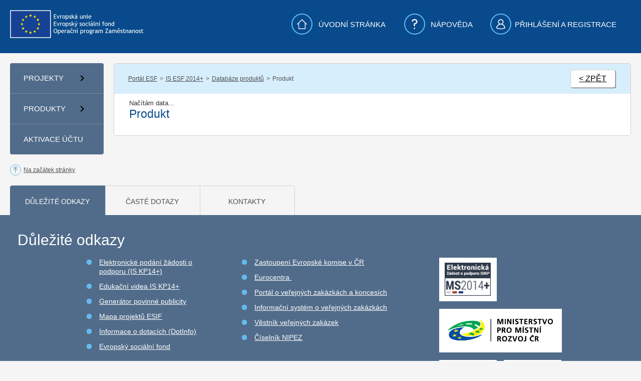

--- FILE ---
content_type: text/html; charset=utf-8
request_url: https://esf2014.esfcr.cz/dap/LW/Views/Core/Detail?action=get&id=2202b223-8215-40fd-a1bf-7cae71b3d332&idbo=f42266a2-71fa-4be1-8242-eda4dd92cb4c&idForm=72365cd6-f664-4c8f-8b75-c637c9bfc32b
body_size: 39727
content:


<!DOCTYPE html>

<html lang="en">
<head><meta charset="utf-8" /><meta http-equiv="Content-Type" content="text/html; charset=UTF-8" /><title>
	Produkt 
</title><meta name="description" content="Evropský sociální fond" /><meta name="viewport" content="width=device-width, initial-scale=1" /><meta name="keywords" content="ESF ESFCR" /><link href="/dap/Content/_Styles/Normalize.css?v=637806031940000000" rel="stylesheet"/>
<link href="/dap/Content/_Styles/bootstrap.css?v=637806031940000000" rel="stylesheet"/>
<link href="/dap/Content/_Styles/BootstrapOverride.css?v=637806031940000000" rel="stylesheet"/>
<link href="/dap/Content/_Styles/DynamoIconFont.css?v=637806031940000000" rel="stylesheet"/>
<link href="/dap/Content/_Styles/AjaxControls.css?v=637806031940000000" rel="stylesheet"/>
<link href="/dap/Content/_Styles/Visuals.css?v=637806031940000000" rel="stylesheet"/>
<link href="/dap/Content/_Styles/ACStyles.css?v=637806031940000000" rel="stylesheet"/>
<link href="/dap/Content/_Styles/LewisStyle.css?v=637806031940000000" rel="stylesheet"/>
<link href="/dap/Content/_Styles/GMStyle.css?v=637806031940000000" rel="stylesheet"/>
<link href="/dap/Content/_Styles/ContentStyle.css?v=637806031940000000" rel="stylesheet"/>
<link href="/dap/Content/_Styles/MasterStyle.css?v=637806031940000000" rel="stylesheet"/>
<link href="/dap/Content/_Styles/LightMasterStyles.css?v=637806031940000000" rel="stylesheet"/>
<link href="/dap/Content/_Styles/LeftMenu.css?v=637806031940000000" rel="stylesheet"/>
<link href="/dap/Content/_Styles/LoadingPanel.css?v=637806031940000000" rel="stylesheet"/>
<link href="/dap/Content/_Styles/ValidationList.css?v=637806031940000000" rel="stylesheet"/>
<link href="/dap/Content/_Styles/CollapsiblePanel.css?v=637806031940000000" rel="stylesheet"/>
<link href="/dap/Content/jquery-ui.css?v=637788854060000000" rel="stylesheet"/>
<link href="/dap/Content/jquery.cleditor.css?v=637806031940000000" rel="stylesheet"/>


    <script type="text/javascript" src="../../../Scripts/devExtreme/15.1/globalize.min.js"></script>
    <script src="/dap/Scripts/knockout-3.2.0.debug.js?v=637788854060000000"></script>
<script src="/dap/Scripts/knockout.mapping-latest.debug.js?v=637788854060000000"></script>
<script src="/dap/Scripts/bootstrap-datepicker/bootstrap-datepicker.js?v=637788854060000000"></script>
<script src="/dap/Scripts/knockout.validation.min.js?v=637806031940000000"></script>
<script src="/dap/Scripts/Knockstrap.js?v=637788854060000000"></script>
<script src="/dap/Scripts/Rosette/Knockout.extensions.js?v=637969504800000000"></script>

    <script src="/dap/Scripts/components/MultiCheckBoxSelector.js?v=637969504800000000"></script>
<script src="/dap/Scripts/Rosette/knockoutCustomBindings.js?v=637969504800000000"></script>
<script src="/dap/Scripts/Rosette/JavascriptWrapper.js?v=637969504800000000"></script>
<script src="/dap/Scripts/moment.js?v=637788854060000000"></script>
<script src="/dap/Scripts/moment-duration-format.js?v=637788854060000000"></script>
<script src="/dap/Scripts/components/dokumentyModule.js?v=637969504800000000"></script>
<script src="/dap/Scripts/components/ValidationList.js?v=637969504800000000"></script>
<script src="/dap/Scripts/components/AutoCompleteExtender.js?v=637969504800000000"></script>
<script src="/dap/Scripts/components/Forum.js?v=637969504800000000"></script>

    <script src="/dap/Scripts/ViewModels/InitializeCoreDetailViewModel.js?v=637969504800000000"></script>
<script src="/dap/Scripts/ViewModels/CoreDetailViewModel.js?v=637969504800000000"></script>
<script src="/dap/Scripts/Rosette/DetailService.js?v=637969504800000000"></script>
<script src="/dap/Scripts/components/ObjectDiffTreeView.js?v=637969504800000000"></script>


<link rel="icon" type="image/ico" href="../../../Content/Images/favicon.ico" /><link rel="shortcut icon" type="image/x-icon" href="../../../Content/Images/favicon.ico" /></head>
<body>
    
        <link rel="stylesheet" href="../../../Content/Content.css"/>
        <link rel="stylesheet" href="../../../Content/ContentOverride.css"/>

        <script src="/dap/Scripts/jquery.js?v=637937541980000000"></script>
<script src="/dap/Scripts/jquery-ui-1.11.2.js?v=637788854060000000"></script>
<script src="/dap/Scripts/q.js?v=637788854060000000"></script>
<script src="/dap/Scripts/jquery.cleditor.js?v=637806031940000000"></script>
<script src="/dap/Scripts/lodash.js?v=637937541980000000"></script>
<script src="/dap/Scripts/Rosette/UrlHelper.js?v=637969504800000000"></script>
<script src="/dap/Scripts/Rosette/AjaxHelperTS.js?v=637969504800000000"></script>
<script src="/dap/Scripts/components/ValidationList.js?v=637969504800000000"></script>
<script src="/dap/Scripts/common/web.js?v=637969504800000000"></script>
<script src="/dap/Scripts/components/LoadingPanel.js?v=637806031940000000"></script>
<script src="/dap/Scripts/components/FormValidator.js?v=637969504800000000"></script>
<script src="/dap/Scripts/components/CommonValidator.js?v=637969504800000000"></script>
<script src="/dap/Scripts/common/Common.js?v=637937541980000000"></script>
<script src="/dap/Scripts/common/Windows.js?v=637937541980000000"></script>
<script src="/dap/Scripts/common/Dialogs.js?v=637937541980000000"></script>
<script src="/dap/Scripts/bootstrap.js?v=637788854060000000"></script>
<script src="/dap/Scripts/Navigation/LeftMenu.js?v=637806031940000000"></script>
<script src="/dap/Scripts/Navigation/ActionMenu.js?v=637806031940000000"></script>
<script src="/dap/Scripts/Navigation/Breadcrumb.js?v=637806031940000000"></script>
<script src="/dap/Scripts/Rosette/Bootbox.js?v=637788854060000000"></script>
<script src="/dap/Scripts/AC/Scripts.js?v=637937541980000000"></script>
<script src="/dap/Scripts/AC/ACScripts.js?v=637962595820000000"></script>
<script src="/dap/Scripts/Big/Big.js?v=637937541980000000"></script>
<script src="/dap/Scripts/components/GridToolbar.js?v=637983101710704423"></script>
<script src="/dap/Scripts/common/Const.js?v=637969504800000000"></script>
<script src="/dap/Scripts/Moment.js?v=637788854060000000"></script>
<script src="/dap/Scripts/moment-duration-format.js?v=637788854060000000"></script>
<script src="/dap/Scripts/AutoLogout/LoginTimeoutNotificator.js?v=637969504800000000"></script>
<script src="/dap/Scripts/AutoLogout/NotificationCookieWrapper.js?v=637969504800000000"></script>
<script src="/dap/Scripts/components/AsdBindings.js?v=637969504800000000"></script>
<script src="/dap/Scripts/components/PreFilterForGrid.js?v=637969504800000000"></script>

        <script>
            var IsRelease = true
        </script>
    

    <form method="post" action="./Detail?action=get&amp;id=2202b223-8215-40fd-a1bf-7cae71b3d332&amp;idbo=f42266a2-71fa-4be1-8242-eda4dd92cb4c&amp;idForm=72365cd6-f664-4c8f-8b75-c637c9bfc32b" onsubmit="javascript:return WebForm_OnSubmit();" id="form">
<div class="aspNetHidden">
<input type="hidden" name="__EVENTTARGET" id="__EVENTTARGET" value="" />
<input type="hidden" name="__EVENTARGUMENT" id="__EVENTARGUMENT" value="" />
<input type="hidden" name="__VIEWSTATE" id="__VIEWSTATE" value="SQ4ot8N5KYA2sRCMJsWW3uj+UFINCSTivV1g4p3yCvqJsIYsYB0hvuI1DSpGWkzvXMPQODFKe0iuFRrzsx+EnW+XWJcxh4RRMXJM4HHqfh0ykd6016NF9pASrjdtvSyb6XUH77iyLZt4l2RN1gZqboSybawLZQR25JBTCu+4bXNvSwQbP8x7Bv5/ymGOxxbUVBrl8aKIQXVLR0oZCxMnZOzTjZpDmp80LQAlgGBckQKS7F3Ht3jO/Q9/UX/0ixXyBKNIQt+aJQV+H+m6slJ9rY/dV3VdLVQB9LMH6RVo0VpJNHXry9oDwmu3efh5+c1tcW2kTShCGG7TrTdV49cFldzPYK517x49ZpKp+K7YgdmB+bINlCp82E9xwWlyzTKL3FXH+C0WxILZkVX+c/[base64]/BRvZKWrhHhiBHG2L+x2cVr2abIXY6SWUhrlcabsU9haYQSL9ejzWnO3UHQ24xi09YsF/hL91OVPWKTnuTEanHsaBKEa6UiuJYN4Em6UN8+2AV0prdRqDQT8yr93yA3CylGI7/f28rRsq2Gn3G71wdE3AGAocyL06j7HfP+iz2vAxSk9DzNWOpE/UI6NgBotaUj/65Yunp7p6iA7Ba21/IjbRFs6GEyM2Nm0DpcvE9KCAIJZqVtR/VnAkHJiIivnlYUSC2x0TvKJd9aQLA/ZXDnwg2/yX/z5U1/CfNWDldVJaGcFKnwRm5gpxpsxU5cNCqFrkpZAueRAWESbXzM8kammOwsN3eSOylA0VDI6oyGncgANavt8FMIeZ7qVSEDeigNYzDf3EGbGP5JhBDuKahh5j4lYSNQJBhKFz3hp3ebIgkyQo8GOi5sxCfOs0vDzD/uAe3VTBCvl0nx2YnfutHM7QV2bMzsYw+RU2rNiK/imv4G8EcUONvCyyO07V2VXmio/G1d2Fk4+BgIoRlh7MX9BnyarZhV4pDnzfj6HHXRvZU0tpqNEW/L/SZG7YjpakaJLxZrgoASadWbafx1YA2A3i8iua11cKmx6m/uLG7IR9XvPrXWwWP3M1Z7dqf9405cNXG8bsWvkKRfDKQZIlUYbS95YMA6SBbFoqxwOl3L40N5hhpP1ep2vzZooYA8woDwZbdLX8lSUq5ZHlpFFS6zS3g==" />
</div>

<script type="text/javascript">
//<![CDATA[
var theForm = document.forms['form'];
if (!theForm) {
    theForm = document.form;
}
function __doPostBack(eventTarget, eventArgument) {
    if (!theForm.onsubmit || (theForm.onsubmit() != false)) {
        theForm.__EVENTTARGET.value = eventTarget;
        theForm.__EVENTARGUMENT.value = eventArgument;
        theForm.submit();
    }
}
//]]>
</script>


<script src="/dap/WebResource.axd?d=pynGkmcFUV13He1Qd6_TZHKDE5SlwncNa38fwmGKT1mjZExuTBrPoB3eiNHHHHK5ZC45Zg2&amp;t=638691354682945810" type="text/javascript"></script>


<script src="https://esf2014.esfcr.cz/dap/ASDWebSigner/Resources/JavaScript" type="text/javascript"></script>
<script type="text/javascript">
//<![CDATA[
var __cultureInfo = {"name":"cs-CZ","numberFormat":{"CurrencyDecimalDigits":0,"CurrencyDecimalSeparator":",","IsReadOnly":false,"CurrencyGroupSizes":[3],"NumberGroupSizes":[3],"PercentGroupSizes":[3],"CurrencyGroupSeparator":" ","CurrencySymbol":"Kč","NaNSymbol":"NaN","CurrencyNegativePattern":8,"NumberNegativePattern":1,"PercentPositivePattern":0,"PercentNegativePattern":0,"NegativeInfinitySymbol":"-∞","NegativeSign":"-","NumberDecimalDigits":0,"NumberDecimalSeparator":",","NumberGroupSeparator":" ","CurrencyPositivePattern":3,"PositiveInfinitySymbol":"∞","PositiveSign":"+","PercentDecimalDigits":2,"PercentDecimalSeparator":",","PercentGroupSeparator":" ","PercentSymbol":"%","PerMilleSymbol":"‰","NativeDigits":["0","1","2","3","4","5","6","7","8","9"],"DigitSubstitution":1},"dateTimeFormat":{"AMDesignator":"dop.","Calendar":{"MinSupportedDateTime":"\/Date(-62135596800000)\/","MaxSupportedDateTime":"\/Date(253402297199999)\/","AlgorithmType":1,"CalendarType":1,"Eras":[1],"TwoDigitYearMax":2049,"IsReadOnly":false},"DateSeparator":".","FirstDayOfWeek":1,"CalendarWeekRule":2,"FullDateTimePattern":"dddd d. MMMM yyyy H:mm:ss","LongDatePattern":"dddd d. MMMM yyyy","LongTimePattern":"H:mm:ss","MonthDayPattern":"d. MMMM","PMDesignator":"odp.","RFC1123Pattern":"ddd, dd MMM yyyy HH\u0027:\u0027mm\u0027:\u0027ss \u0027GMT\u0027","ShortDatePattern":"dd.MM.yyyy","ShortTimePattern":"H:mm","SortableDateTimePattern":"yyyy\u0027-\u0027MM\u0027-\u0027dd\u0027T\u0027HH\u0027:\u0027mm\u0027:\u0027ss","TimeSeparator":":","UniversalSortableDateTimePattern":"yyyy\u0027-\u0027MM\u0027-\u0027dd HH\u0027:\u0027mm\u0027:\u0027ss\u0027Z\u0027","YearMonthPattern":"MMMM yyyy","AbbreviatedDayNames":["ne","po","út","st","čt","pá","so"],"ShortestDayNames":["ne","po","út","st","čt","pá","so"],"DayNames":["neděle","pondělí","úterý","středa","čtvrtek","pátek","sobota"],"AbbreviatedMonthNames":["led","úno","bře","dub","kvě","čvn","čvc","srp","zář","říj","lis","pro",""],"MonthNames":["leden","únor","březen","duben","květen","červen","červenec","srpen","září","říjen","listopad","prosinec",""],"IsReadOnly":false,"NativeCalendarName":"Gregoriánský kalendář","AbbreviatedMonthGenitiveNames":["led","úno","bře","dub","kvě","čvn","čvc","srp","zář","říj","lis","pro",""],"MonthGenitiveNames":["ledna","února","března","dubna","května","června","července","srpna","září","října","listopadu","prosince",""]},"eras":[1,"n. l.",null,0]};//]]>
</script>

<script src="../../../Scripts/WebForms/MsAjax/MicrosoftAjax.js" type="text/javascript"></script>
<script src="../../../Scripts/WebForms/MsAjax/MicrosoftAjaxWebForms.js" type="text/javascript"></script>
<script type="text/javascript">
//<![CDATA[
function WebForm_OnSubmit() {
showLoadingPanel(true);
return true;
}
//]]>
</script>

<div class="aspNetHidden">

	<input type="hidden" name="__VIEWSTATEGENERATOR" id="__VIEWSTATEGENERATOR" value="2D0D1A43" />
	<input type="hidden" name="__SCROLLPOSITIONX" id="__SCROLLPOSITIONX" value="0" />
	<input type="hidden" name="__SCROLLPOSITIONY" id="__SCROLLPOSITIONY" value="0" />
	<input type="hidden" name="__EVENTVALIDATION" id="__EVENTVALIDATION" value="om3idUvTVoCulueEcUut5GpSgXikqcXEE9GRfK016Hgeb6jjMUJlsRQbiS0keCklvMEFxNPvwGQAhpH9Pt/MeQq0bkR0sgIP42DpjKoJDKcVPr90DrHshVtgWZTEdLzLVIpxUiyNKllqV4qgdWCl0ekNIj/wWNkBFzJ7csg8gM2h/RRxM53wOkzsgvxera8ROwlHL5q028+0MyyCwL4RlBuhlY0Fuwlqg7EURYlS61P5Pf2MNQ3i+7tC2sBnAprAcGBsPgOf9Z5X8dTnOW20V+in8P0MzALhhpnrNqFJHoH/yq3rQl5m7q7OQT1SHeOqTeR2Sg==" />
</div>


 

        <!-- INPUT tags here are to prevent autopopulating wrong field with USERNAME - Chrome bug only-->
        <div id="tempDivToAvaidChromeAutocompleteBug" style="visibility:hidden; height: 0px; width:0px;" >
            <input type="text" name="username" id="username" style="height: 0px; width:0px;"/>
            <input type="password" name="password" id="password"  style="height: 0px; width:0px;"/>
        </div>

        <script type="text/javascript">
//<![CDATA[
Sys.WebForms.PageRequestManager._initialize('ctl00$ctl11', 'form', [], [], [], 90, 'ctl00');
//]]>
</script>

        <input type="hidden" name="ctl00$formState" id="formState" />
        <input type="hidden" name="ctl00$isChangeDataServerSideField" id="isChangeDataServerSideField" />
        <input type="hidden" name="ctl00$idCheckedDivField" id="idCheckedDivField" />
        <input type="hidden" name="ctl00$siteMasterLoginUrl" id="siteMasterLoginUrl" value="https://www.esfcr.cz/login?redirect=https%3A%2F%2Fesf2014.esfcr.cz%2Fdap%2FLW%2FViews%2FCore%2FDetail%3Faction%3Dget%26id%3D2202b223-8215-40fd-a1bf-7cae71b3d332%26idbo%3Df42266a2-71fa-4be1-8242-eda4dd92cb4c%26idForm%3D72365cd6-f664-4c8f-8b75-c637c9bfc32b" />
        <div id="LoadingPanel1" class="loadingPanel invisible">
	<img src='../../../Content/Images/LoadingPanel.gif' alt='busy' />
</div>
         
        <div class="box header" id="header">
            <div class="boxIn">
                <header>
                      <a href="http://www.esfcr.cz" target="_blank">
                    <img src="../../../Content/ESF/Images/logo-small.png" alt="Evropská unie, Evropský sociální fond. Operační program zaměstnanost" /></a>
                    <div class="menu" role="menu">
                        <nav>
                            <ul>
                                <li id="homeListItem" class="home">
                                    <a id="homeButton" class="vcenter" href="../../../"><span id="homeIcon" class="dynamo-icon dynamo-icon-nav dynamo-icon-domu"></span>
                                        <span class="textMenu visible-lg-inline-block">Úvodní stránka</span>
                                    </a></li>
                                <li class="help">
                                    <a id="helpLink" class="vcenter no-busy helpLink non-user" href="../../../Help/dap_verejnost/index.html?detail_produktu_moje.htm" target="_blank"><span class="dynamo-icon dynamo-icon-nav dynamo-icon-napoveda"></span>
                                        <span class="textMenu visible-lg-inline-block">Nápověda</span>
                                    </a></li>
                                <li id="anonymMenuItem">
                                    
                                    
                                    <a id="loginButton" class="vcenter no-busy" href="https://www.esfcr.cz/login?redirect=https%3A%2F%2Fesf2014.esfcr.cz%2Fdap%2FLW%2FViews%2FCore%2FDetail%3Faction%3Dget%26id%3D2202b223-8215-40fd-a1bf-7cae71b3d332%26idbo%3Df42266a2-71fa-4be1-8242-eda4dd92cb4c%26idForm%3D72365cd6-f664-4c8f-8b75-c637c9bfc32b">
                                        <span class="dynamo-icon dynamo-icon-nav dynamo-icon-uzivatel"></span>
                                        <span class="textMenu visible-lg-inline-block non-user">PŘIHLÁŠENÍ A REGISTRACE</span>
                                    </a>       
                                </li>
                                
                            </ul>
                            <div class="cl"></div>
                        </nav>
                        <script>
                            $(".login").width($(".userMenuButton").outerWidth(true));
                        </script>
                    </div>
                   
                    <div class="cl"></div>
                </header>
            </div>
        </div>

        <div class="container-fluid mainContainer">
            <div class="row" id="contentRow">
                <div id="leftColumn" class="col-md-3 col-lg-2">
                    <div class="nav nav-stacked navbar-collapse-md collapse" role="menu">
                        <nav role="navigation">
                            <div id="leftMenu" class="left-menu">
	<ul>
		<li class="lm-level1 lm-has-children lm-collapsed"><a class="vcenter2 no-busy change-tracker-none"><span class='lm-prefix-item'><span></span></span><span class="lm-text">Projekty</span><span class='lm-postfix-item'><span></span></span></a><ul aria-expanded="false" style="display:none;">
			<li class="lm-level2 lm-empty"><a href="https://esf2014.esfcr.cz/publicportal/Views/Projekty/Public/ProjektSeznamPublicPage.aspx?action=get1" class="vcenter2 change-tracker-confirm"><span class='lm-prefix-item'><span></span></span><span class="lm-text">Veřejný seznam projektů</span><span class='lm-postfix-item'><span></span></span></a></li><li class="lm-level2 lm-has-children lm-collapsed"><a class="vcenter2 no-busy change-tracker-none"><span class='lm-prefix-item'><span></span></span><span class="lm-text">Seznam projektů dle období</span><span class='lm-postfix-item'><span></span></span></a><ul aria-expanded="false" style="display:none;">
				<li class="lm-level3 lm-empty"><a href="/dap/True" class="vcenter2 change-tracker-confirm"><span class='lm-prefix-item'><span></span></span><span class="lm-text">Období 2021-2027</span><span class='lm-postfix-item'><span></span></span></a></li><li class="lm-level3 lm-empty"><a href="https://esf2014.esfcr.cz/publicportal/Views/Projekty/Public/ProjektSeznamPublicPage.aspx?action=get&amp;obdobi=Obdobi2014Az2020" class="vcenter2 change-tracker-confirm"><span class='lm-prefix-item'><span></span></span><span class="lm-text">Období 2014-2020</span><span class='lm-postfix-item'><span></span></span></a></li><li class="lm-level3 lm-empty"><a href="https://esf2014.esfcr.cz/publicportal/Views/Projekty/Public/ProjektSeznamPublicPage.aspx?action=get&amp;obdobi=Obdobi2007Az2013" class="vcenter2 change-tracker-confirm"><span class='lm-prefix-item'><span></span></span><span class="lm-text">Období 2007-2013</span><span class='lm-postfix-item'><span></span></span></a></li><li class="lm-level3 lm-empty"><a href="https://esf2014.esfcr.cz/publicportal/Views/Projekty/Public/ProjektSeznamPublicPage.aspx?action=get&amp;obdobi=Obdobi2004Az2006" class="vcenter2 change-tracker-confirm"><span class='lm-prefix-item'><span></span></span><span class="lm-text">Období 2004-2006</span><span class='lm-postfix-item'><span></span></span></a></li>
			</ul></li>
		</ul></li><li class="lm-level1 lm-has-children lm-collapsed"><a class="vcenter2 no-busy change-tracker-none"><span class='lm-prefix-item'><span></span></span><span class="lm-text">Produkty</span><span class='lm-postfix-item'><span></span></span></a><ul aria-expanded="false" style="display:none;">
			<li class="lm-level2 lm-empty"><a href="/dap/LW/Views/Core/SeznamJS?action=get&amp;idSeznamu=782395cc-4bd5-4495-8f91-bd85159b2a11" class="vcenter2 change-tracker-confirm"><span class='lm-prefix-item'><span></span></span><span class="lm-text">Seznam produktů 2014-2020</span><span class='lm-postfix-item'><span></span></span></a></li><li class="lm-level2 lm-empty"><a href="/dap/LW/Views/Core/SeznamJS?action=get&amp;idSeznamu=5b31e78f-186e-4692-b773-7b38f9856a46" class="vcenter2 change-tracker-confirm"><span class='lm-prefix-item'><span></span></span><span class="lm-text">Seznam produktů 2007-2013</span><span class='lm-postfix-item'><span></span></span></a></li><li class="lm-level2 lm-empty"><a href="/dap/LW/Views/Core/SeznamJS?action=get&amp;idSeznamu=12d0c8ca-db9d-4367-9005-1c9307cf7a32" class="vcenter2 change-tracker-confirm"><span class='lm-prefix-item'><span></span></span><span class="lm-text">Seznam produktů 2004-2006</span><span class='lm-postfix-item'><span></span></span></a></li>
		</ul></li><li class="lm-level1 lm-empty"><a href="https://esf2014.esfcr.cz/publicportal/Views/Projekty/UzivatelAktivacePage.aspx?action=get" class="vcenter2 change-tracker-confirm"><span class='lm-prefix-item'><span></span></span><span class="lm-text">Aktivace účtu</span><span class='lm-postfix-item'><span></span></span></a></li>
	</ul>
</div>
                            
                        </nav>
                    </div>
                    <a id="loginUser" class="login-link no-busy" href="../../../Default.aspx?logon=open&amp;redirect=https%3A%2F%2Fesf2014.esfcr.cz%2Fdap%2FLW%2FViews%2FCore%2FDetail%3Faction%3Dget%26id%3D2202b223-8215-40fd-a1bf-7cae71b3d332%26idbo%3Df42266a2-71fa-4be1-8242-eda4dd92cb4c%26idForm%3D72365cd6-f664-4c8f-8b75-c637c9bfc32b"></a>
                    
                    
                </div>

                <div id="rightColumn" class="col-xs-12 col-md-9 col-lg-10">
                    <div id="toolTest"></div>
                    <div class="content">
                        <div class="crumbContainer">
                            <div class="crumbs" id="crumbs">
                                <span>
                                    <button type="button" class="btn bcSpacer">&nbsp;</button>
                                </span>
                                <span>
                                    <button type="button" id="leftMenuToggle" class="btn visible-sm-inline-block visible-xs-inline-block" data-toggle="collapse" data-target="#leftColumn>.nav">≡ MENU</button>
                                </span>
                                <ul id="breadcrumb" class="vcenter">
	Čekejte prosím ...
</ul><script type="text/javascript" style="display: none !important;">
$(function(){
$("#breadcrumb").breadcrumb({"sessionStorageKey":"breadcrumb","sessionStorageDataKey":"breadcrumb_Data","sessionStorageTokenKey":"breadcrumb_Token","identityToken":"U1pIiUt6JXcmrESPjlrMMg==","homePageUrl":"https://esf2014.esfcr.cz/publicportal","homePageTitle":"IS ESF 2014+","portalPageUrl":"https://www.esfcr.cz","portalPageTitle":"Portál ESF","backAnchorId":"breadcrumb_anchor","editBtnUrl":"","editBtnId":"breadcrumb_edit_anchor","designerEditBtnUrl":"","designerEditBtnId":"breadcrumb_editDesigner_anchor","rootItems":[{"key":"cSo8Lj16NG3RtgP8FxUO3A==","title":"Portál ESF","url":"https://www.esfcr.cz/","isRootPage":true,"isHomePage":true,"isInBreadcrumb":true,"options":null,"pageXOffset":null,"pageYOffset":null},{"key":"8+7plTUJY8rr20M0AulYRw==","title":"IS ESF 2014+","url":"https://esf2014.esfcr.cz/publicportal","isRootPage":true,"isHomePage":true,"isInBreadcrumb":true,"options":null,"pageXOffset":null,"pageYOffset":null},{"key":"S6aFpJRt33pvRKBo72eSPQ==","title":"Databáze produktů","url":"/dap/","isRootPage":true,"isHomePage":true,"isInBreadcrumb":true,"options":null,"pageXOffset":null,"pageYOffset":null}]},{"key":"DynamicApplication.Web.LW.Views.Core.Detail_2202b223-8215-40fd-a1bf-7cae71b3d332_72365cd6-f664-4c8f-8b75-c637c9bfc32b","title":"Produkt ","url":"/dap/LW/Views/Core/Detail?action=get&id=2202b223-8215-40fd-a1bf-7cae71b3d332&idbo=f42266a2-71fa-4be1-8242-eda4dd92cb4c&idForm=72365cd6-f664-4c8f-8b75-c637c9bfc32b","isRootPage":false,"isHomePage":false,"isInBreadcrumb":true,"options":{},"pageXOffset":0,"pageYOffset":0});
});
</script>

<span style="padding-left: 0px;"><a id="breadcrumb_edit_anchor" href="" class="dyn-icon-xs dyn-icon-settings settings-button" title="Editovat formulář detailu" style="display: none"></a></span>
<span style="padding-left: 0px;"><a id="breadcrumb_editDesigner_anchor" href="" class="dyn-icon-xs dyn-icon-edit-outline settings-button" title="Editovat formulář detailu v Návrháři" style="display: none"></a></span>
<span class="bcBack" style="padding-left: 10px;"><a id="breadcrumb_anchor" href="#" class="btn" style="display: none">&lt; ZPĚT</a></span>
<div class="cl"></div>

                            </div>
                        </div>
                        <div class="menuBar" id="toolbar" role="toolbar">
                            <button type="button" id="rightMenuToggle" class="btn">více...</button>
                            <div class="actionMenu" id="actionMenu" role="menubar">
                                <div id="actionMenuControls" class="actionMenuControlsClass">
	
                                
</div>
                            </div>
                            <div class="cl"></div>
                            <div class="collapsedItems js-collapsedMenu" id="collapsedItems" style="display: none;" role="menubar" aria-expanded="false">
                                <span></span>
                            </div>
                        </div>

                        
                        
                        
                        

                        <div class="contentIn">
                            <div id="title">
                                
                                
                                
                            </div>

                            

    <input type="hidden" name="ctl00$MainContent$isChangeConfirmationOff" id="MainContent_isChangeConfirmationOff" value="False" />

    <script>Globalize.culture('cz');</script>
    <script type="text/javascript">
        window.onerror = function (msg, url, line, col, error) {
            if (IsRelease) {
                console.log(msg);
                alert("Došlo k chybě v aplikaci. Prosím proveďte znovunačtení stránky. Pokud chyba přetrvává, prosím kontaktujte provozovatele aplikace.");
            } else {
                alert(msg);
            }
        };
    </script>


    <div id="mainContainer">

        <div data-bind="visible: false">
            Načítám data...
        </div>

        <div class="row">
            <div class="col-xs-12">
                <h2 >
                    Produkt
                </h2>
            </div>
       </div>

        
        <div style="display: none" data-bind="visible: true, enableChildren: Access.CanEdit">

            <div id="infoMessage">
            </div>

            

            <div class="row">
                <div class="col-xs-12">
                </div>
            </div>
            <div id="MainContent_workflowToolbar" class="toolbarItem vcenter">
                    <span>
                        <label data-bind="visible: AllowedTransitions, enable: AllowedTransitions">Přechod stavu:</label>
                    </span>
                    <span>
                        <select data-bind="options: StateInfo.Transitions, optionsText: 'Name', optionsValue: 'Id', value: StateInfo.StateId, visible: AllowedTransitions, enable: AllowedTransitions" style="min-width: 5em;">
                        </select>
                    </span>
                    <span>
                        <button data-bind="click: runTransition, visible: AllowedTransitions, enable: AllowedTransitions" class="btn tgb btn-default">
                            <i class="dyn-icon-arrow-right"></i>
                            <span>Provést přechod</span>
                        </button>
                    </span>
                </div>
            <script>
                var vm = new CoreDetailViewModel();
                function getTransitionButtonTitle(name) {
                    return Name + "<i class='dyn-icon-arrow-right'></i>";
                }
                var JSW = new JSWrapperClass();
                JSW.addBehaviour(window);
                JSW.addBehaviour(vm);
            </script>

            <div id="MainContent_PanelHeader">

</div>

            <div class="menuBar">
                <button type="submit" class="btn tgb btn-primary" id="saveButtonTop" data-bind="visible: Access.CanEdit, enable: Access.CanEdit" onclick="goBack=false;">
                    <i class="dyn-icon-content-save"></i>
                    <span class="tgb-text"><u>U</u>ložit</span>
                </button>
                <button type="submit" class="btn tgb btn-primary goBack" id="saveAndGoBackButtonTop" data-bind="visible: Access.CanEdit, enable: Access.CanEdit" onclick="goBack=true;">
                    <i class="dyn-icon-content-save"></i>
                    <span class="tgb-text"><u>U</u>ložit a zpět</span>
                </button>
                <button type="button" data-bind="confirmDialog: { click: deleteEntity, title: 'Upozornění', text: 'Opravdu chcete odstranit tuto položku (Produkt)?' }, visible: Access.CanDelete, enable: Access.CanDelete" class="btn tgb btn-default" id="deleteButtonTop" >
                    <i class="dyn-icon-delete"></i>
                    <span class="tgb-text">Odstranit (Produkt)</span>
                </button>
            </div>

            <div id="MainContent_mainPanel">
	
            
<script typ='text/javascript'>//--------------------------------------------
//-- onBindDruhProduktuJiny 
//--------------------------------------------
function onBindDruhProduktuJiny (col){

    var spec;
    if (col.length > 0) {
        spec = _.first(_.filter( col, function(i) {
            try {
                return (_.find(vm.DataSourcesNotKO.DruhyProduktu, function(o) { 
                           return o.Id===i.Id; }).DalsiUpresneni === true); 
            }
            catch(err) {
                return null;
            }
        }));
    }
    vm.showDruhProduktuJiny (!!spec);
   
    $("#asdId_6c6f2175").attr("asd-required", !!spec);
    if (!!spec)  vh.addToValidationCollection("asdId_6c6f2175");
    else if(!spec) vh.removeFromValidationCollection("asdId_6c6f2175");
    
    return;
}     

//--------------------------------------------
//-- onBindCilovaSkupinaJina 
//--------------------------------------------
function onBindCilovaSkupinaJina (col){
    var spec;
    if (col.length > 0) {
        spec = _.first(_.filter( col, function(i) {
            try {
                    return (_.find(vm.DataSourcesNotKO.CiloveSkupinyProObdobi, function(o) { 
                            return o.Id===i.Id; }).DalsiUpresneni === true); 
            }
            catch(err) {
                return null;
            }
        }));
    }
    vm.showCilovaSkupinaJina (!!spec);
    
    $("#asdId_f1de9df2").attr("asd-required", !!spec);
    if (!!spec)  vh.addToValidationCollection("asdId_f1de9df2");
    else if(!spec) vh.removeFromValidationCollection("asdId_f1de9df2");
    
    return;
}                 

//--------------------------------------------
//-- onBindTypUzivateleProduktuJiny 
//--------------------------------------------
function onBindTypUzivateleProduktuJiny (col){
    var spec;
    if (col.length > 0) {
        spec = _.first(_.filter( col, function(i) {
            try {
                        return (_.find(vm.DataSourcesNotKO.TypyUzivateluProduktu, function(o) { 
                                return o.Id===i.Id; }).DalsiUpresneni === true); 
            }
            catch(err) {
            return null;
            }
        }));
    }
    vm.showTypUzivateleProduktuJiny (!!spec);
    
    $("#asdId_21625c65").attr("asd-required", !!spec);
    if (!!spec)  vh.addToValidationCollection("asdId_21625c65");
    else if(!spec) vh.removeFromValidationCollection("asdId_21625c65");
    
    return;
}
</script>
<script typ='text/javascript'> function mapFunction_DruhyProduktu(list) {vm.Entity.DruhyProduktu = ko.observableArray([]); 
                                         return _.map(list, function (item) {
                                            return {
                                                Id: GuidGenerator.create(),
                                                DruhProduktu: item
                                                }; 
                                            });
}
 function populateFunction_DruhyProduktu() 
     {return _.map(vm.Entity.DruhyProduktu(), function(item) { 
return ko.mapping.toJS(item.DruhProduktu); 
}); }

</script>
<script typ='text/javascript'> function mapFunction_CiloveSkupinyProduktu(list) {vm.Entity.CiloveSkupinyProduktu = ko.observableArray([]);
return _.map(list, function (item) {
                                            return {
                                                Id: GuidGenerator.create(),
                                                CilovaSkupina: item
                                                }; 
                                            });

}
 function populateFunction_CiloveSkupinyProduktu() 
     {return _.map(vm.Entity.CiloveSkupinyProduktu(), function(item) { 
return ko.mapping.toJS(item.CilovaSkupina); 
}); }

</script>
<script typ='text/javascript'> function mapFunction_TypyUzivateluProduktu(list) {vm.Entity.TypyUzivateluProduktu = ko.observableArray([]);
return _.map(list, function (item) {
                                            return {
                                                Id: GuidGenerator.create(),
                                                TypUzivateleProduktu: item
                                                }; 
                                            });

}
 function populateFunction_TypyUzivateluProduktu() 
     {return _.map(vm.Entity.TypyUzivateluProduktu(), function(item) { 
return ko.mapping.toJS(item.TypUzivateleProduktu); 
}); }

</script>
<script typ='text/javascript'> function mapFunction_Tagy(list) {vm.Entity.Tagy = ko.observableArray([]); 
                                         return _.map(list, function (item) {
                                            return {
                                                Id: GuidGenerator.create(),
                                                Tag: item
                                                }; 
                                            });
}
 function populateFunction_Tagy() 
     {return _.map(vm.Entity.Tagy(), function(item) { 
return ko.mapping.toJS(item.Tag); 
}); }

</script>
<script typ='text/javascript'>function asdBeforeAction_asdId_d900bf2c() { 

 } 

function asdAfterAction_asdId_d900bf2c(result) { 
if (result.Data.IsOk) {             
    result.Data.VygenerovanyDokumentCestneProhlaseni = {
        IdExterni: result.Data.IdExterni, Soubor: result.Data.NazevSouboru, DatumVytvoreni: "", Vytvoril: "", PocetStazeni: "0", VelikostSouboru: "Neuvedeno"                        
    };
    vm.DataSources.VygenerovanyDokumentCestneProhlaseni  = ko.mapping.fromJS(result.Data.VygenerovanyDokumentCestneProhlaseni);
    vm.DataSources.IsVygenerovanyDokumentCestneProhlaseni(true);
    HandleMessage.displayMessage(result.Data.Message, Status.Ok);
} else {
    HandleMessage.displayMessage(result.Data.Message, Status.Error);
}

return true;
 } 

function asdAfterActionWithError_asdId_d900bf2c(result) { 

 } 

 </script>
<script typ='text/javascript'>function asdBeforeAction_asdId_9dfc653c() { 
HandleMessage.hideMessage();
$('#asdId_9dfc653c').attr('asd-option', vm.DataSources.VygenerovanyDokumentCestneProhlaseni.IdDokumentu());
return true;
 } 

function asdAfterAction_asdId_9dfc653c(result) { 
if (result.Data.IsOk) {
                    vm.DataSources.VygenerovanyDokumentCestneProhlaseni = null;
                    vm.DataSources.IsVygenerovanyDokumentCestneProhlaseni(false);
                    HandleMessage.displayMessage(result.Data.Message, Status.Ok);
                } else {
                    HandleMessage.displayMessage(result.Data.Message, Status.Error);
                }
return true;
 } 

function asdAfterActionWithError_asdId_9dfc653c(result) { 

 } 

 </script>
<script typ='text/javascript'>function asdBeforeAction_asdId_54b7797b() { 

 } 

function asdAfterAction_asdId_54b7797b(result) { 
if (result.Data.IsOk) {
                            var id = result.Data.IdLicencniSmlouvyProduktu;
                            var url = 'Detail?action=get&id=' + id + '&idForm=f75bb8d9-02b2-4771-acfc-ecb2337a24c7&idbo=531cc130-7b82-4564-8e13-0ac542c3e7b4';
                            window.location.href = url;
                        } else {
                            HandleMessage.displayMessage(result.Data.Message, Status.Error, null);
                            $('html, body').animate({ scrollTop: 0 }, 'fast');
                        }
return true;
 } 

function asdAfterActionWithError_asdId_54b7797b(result) { 
return;
 } 

</script>
<script typ='text/javascript'>function asdBeforeAction_asdId_8f55def5() { 

 } 

function asdAfterAction_asdId_8f55def5(result) { 
if (result.Data.IsOk) {
    
    result.Data.VygenerovanyDokument = {
        IdExterni: result.Data.IdExterni, Soubor: result.Data.NazevSouboru, DatumVytvoreni: "", Vytvoril: "", PocetStazeni: "0", VelikostSouboru: "Neuvedeno"                                                
    };
    vm.DataSources.VygenerovanyDokument  = ko.mapping.fromJS(result.Data.VygenerovanyDokument);
    vm.DataSources.IsVygenerovanyDokument(true);
    HandleMessage.displayMessage(result.Data.Message, Status.Ok);
} 
else {
    HandleMessage.displayMessage(result.Data.Message, Status.Error);
}
if (result.Data.Refresh === true)
{
    showLoadingPanel(true);
    setTimeout(function(){ showLoadingPanel(false); location.reload(true); }, 3000);    
}
return true;
 } 

function asdAfterActionWithError_asdId_8f55def5(result) { 

 } 

 </script>
<script typ='text/javascript'>function asdBeforeAction_asdId_4032ba1b() { 

 } 

function asdAfterAction_asdId_4032ba1b(result) { 

 } 

function asdAfterActionWithError_asdId_4032ba1b(result) { 

 } 

</script>
<script typ='text/javascript'>function asdBeforeAction_asdId_7e1ee0d7() { 

 } 

function asdAfterAction_asdId_7e1ee0d7(result) { 

 } 

function asdAfterActionWithError_asdId_7e1ee0d7(result) { 

 } 

</script>
<script typ='text/javascript'>function asdBeforeAction_asdId_e8415c1d() { 

 } 

function asdAfterAction_asdId_e8415c1d(result) { 
if (result.Data.IsOk) {
                        var url = "Detail.aspx?action=get&id=" + result.Data.Id + "&idbo=65884A79-6DF4-40F6-9E7F-7D228AEFD9A2&idForm=7f1c643c-b210-410c-9ec6-222727fc9182";
                        location.href = url;
                    } else {
                        HandleMessage.displayMessage(result.Data.Message, Status.Error);
                    }
return true;
 } 

function asdAfterActionWithError_asdId_e8415c1d(result) { 

 } 

 </script>
<script src="../../../Scripts/components/DocumentDetailService.js"></script>
<script src="../../../Scripts/components/DocumentService.js"></script>
<div class="bootstrapLayout" id="bui_container_root" style="margin-left: 30px;" data-version="2">
<div class="row" id="row_guid_11c729e7-4e34-438c-bc63-721dcac50ff6">
<div class="col-xs-3 col-sm-3 col-xl-3 col-lg-2" id="znacka_ad38c0a4-05cb-4f5e-a238-17900becafc3" style="left: 0px; top: 0px; height: auto; position: relative;">
</div>
<div class="col-xs-3 col-sm-3 col-md-3 col-lg-3 col-xl-3" id="znacka_65b156d6-fa85-4f34-b120-6a34e8f8c81d" style="left: 0px; top: 0px; height: auto; position: relative;">
</div>
<div class="col-xs-3 col-sm-3 col-xl-3 col-lg-2 col-md-3" id="znacka_481b8dcc-a230-472b-bdc9-5dac8d562efb" style="left: 0px; top: 0px; height: auto; position: relative;">
</div>
<div class="col-xs-3 col-sm-3 col-xl-3 col-lg-1 col-md-2" id="znacka_4119cba1-6995-4ce8-a2e4-5a66d17f38ab" style="left: 0px; top: 0px; height: auto; position: relative;">
</div>
<div class="clearfix visible-xs">
</div>
<div class="clearfix visible-sm">
</div>
<div class="clearfix visible-xl">
</div>
<div class="col-xs-3 col-sm-3 col-md-3 col-lg-3 col-xl-3" id="znacka_e81daa1a-08f2-4bce-b0f8-dbc35d12fc54" style="height: auto;">
</div>
<div class="clearfix visible-md">
</div>
<div class="clearfix clearfix visible-lg">
</div>
<div id="znacka_2cbd1d1d-a7d2-47db-96ad-9b56d287895a" class="col-xs-3 col-sm-3 col-md-3 col-lg-3 col-xl-3 bui_selected" style="height: auto;">
</div>
</div>
<div class="" id="section_guid_ba43cbb3-262a-497f-8602-9d80939b389d"><div class='section' id='asdId_65b35bb7'>

<div class="row" id="row_guid_d1795602-c61c-4f2e-8431-267c72585cf4">
<div class="col-xs-12 col-sm-12 col-lg-12 col-xl-12" id="znacka_0daa07b4-9b73-40b7-9b99-1f9d9ab9edc2" style="height: auto;"><h3 id='asdId_79cb7f28' class=' '>Údaje o projektu</h3>
</div>
</div>
<div class="row" id="row_guid_ff606812-b93d-45d9-870e-2b8d3aca9cab">
<div class="col-sm-3 col-xl-2 col-lg-3 col-xs-12" id="znacka_d9b7a580-5f1d-4b22-b8b2-e5b2fa73b160" style="height: auto;"><label id='asdId_ca6a4d88' for='field_Projekt_Nazev' class='label label'>Název</label>
</div>
<div class="col-xl-10 col-lg-9 col-xs-12 col-sm-9" id="znacka_a781aa80-e83f-4b77-9cf5-12e4e21c3089" style="height: auto;"><div data-bind='with: Entity.Projekt'><div id='asdId_df1e0107' class=' inputLike2 ' data-bind='text: Nazev   ' id='asdId_df1e0107'></div>
</div><div class='inputLike2' data-bind='visible: !vm.Entity.Projekt || !ko.mapping.toJS(vm.Entity.Projekt)'></div></div>
</div>
<div class="row" id="row_guid_f091845e-69b3-40f9-9a08-a5b0b9f11abe">
<div class="col-xl-2 col-lg-3 col-xs-12 col-sm-12" id="znacka_b6bdb203-59cd-4f61-88fe-df4e3dac2bcc" style="height: auto;"><label id='asdId_57495ab0' for='field_Projekt_RegistracniCislo' class='label label'>Číslo projektu/Registrační číslo</label>
</div>
<div class="col-xs-12 col-lg-3 col-xl-3 col-sm-12" id="znacka_6a82db10-5dc9-4c1f-9e63-1584186c39d8" style="height: auto;"><div id='asdId_9d2125b2' style='width:100%;'><a data-bind="text: Entity.Projekt.RegistracniCislo, attr: { href: DataSourcesNotKO.OdkazNaProjekt}"></a></div>
</div>
<div class="col-xl-2 col-lg-2 col-xs-12 col-sm-12" id="znacka_49bdf9b6-26a7-4d34-ae89-ae60aa9e4b8b" style="height: auto;"><label id='asdId_35c5d710' for='asdId_31c24e17' class='label label'>Název realizátora projektu</label>
</div>
<div class="col-xl-5 col-lg-4 col-xs-12 col-sm-12" id="znacka_29cc125e-b113-4b0c-ba14-d3781800095d" style="height: auto;"><div data-bind='with: DataSources.RealizatorProjektu'><div id='asdId_31c24e17' class=' inputLike2 ' data-bind='text: Nazev   ' id='asdId_31c24e17'></div>
</div><div class='inputLike2' data-bind='visible: !vm.DataSources.RealizatorProjektu || !ko.mapping.toJS(vm.DataSources.RealizatorProjektu)'></div></div>
</div>

</div>
</div>
<div class="" id="section_guid_1921461f-f02f-4e2a-b9e8-c6281706c62d"><div class='section' id='asdId_852468dc' data-bind=', enableChildren: AccessKO.EditovatelnostSekceSpecifikaceProduktu '>

<div class="row" id="row_a94f3504-2430-4912-8262-caf24123b383">
<div class="col-xs-12 col-sm-12 col-lg-12 col-xl-12" id="znacka_a12ae7c8-188a-4e17-8402-153ecf16b05f" style="left: 0px; top: 0px; height: auto; position: relative;"><h3 id='asdId_b277627d' class=' '>Specifikace produktu</h3>
</div>
</div>
<div class="row" id="row_guid_aca0ec15-b102-4ae7-8e24-a0ac26c350cd">
<div class="col-sm-3 col-xl-2 col-lg-3 col-xs-12" id="znacka_8d30bb92-1bcb-44ae-a189-fdbb33ec698e" style="height: auto;"><label id='asdId_28533ce7' for='asdId_a9dc8864' class='label label'>Název</label>
</div>
<div class="col-xl-10 col-lg-9 col-sm-9 col-xs-12" id="znacka_6a251494-1a0a-4a12-a1b5-93e7d00558d1" style="height: auto;"><input id='asdId_a9dc8864' type='text' data-bind='value: Entity.Nazev' asd-required='true' asd-datatype='text' asd-formatwithspaces='True' asd-max-length='500' class=' '>
</div>
</div>
<div class="row" id="row_guid_ff9706a5-3a7c-4ccb-be61-dadbcc93d55c">
<div class="col-sm-3 col-xl-2 col-lg-3 col-xs-12" id="znacka_89b13863-8977-482c-ba34-3fd843cafdb7" style="height: auto;"><label id='asdId_2df2b395' for='asdId_57434e02' class='label label'>Autor produktu</label>
</div>
<div class="col-sm-9 col-xl-4 col-lg-3 col-xs-12" id="znacka_8bbde67f-fed2-4a4d-bb96-049c80f3499e" style="height: auto;"><select id='asdId_57434e02' asd-required='true' data-bind="options: DataSources.SeznamTypAutoraProduktu, optionsAfterRender: function(option, item) {KOHelper.setOptionTitle(option, item)}, valueD: Entity.TypAutoraProduktu, value: Entity.TypAutoraProduktu, optionsText: 'Nazev' , optionsCaption: '---',"></select>
</div>
<div class="col-lg-2 col-xl-2 col-sm-3 col-xs-4" id="znacka_9563f1a3-3236-4966-91dd-588b66a1c18f" style="height: auto;"><label id='asdId_3ab8d70a' for='asdId_5a504942' class='label label'>Stav produktu</label>
</div>
<div class="col-lg-4 col-xl-4 col-sm-9 col-xs-8" id="znacka_79107f73-6ff5-412c-bf51-4ed23101f992" style="height: auto;"><div data-bind='if: Entity.StavNazev'><div id='asdId_5a504942' class=' inputLike2 ' data-bind='text: Entity.StavNazev   ' id='asdId_5a504942'></div>
</div><div class='inputLike2' data-bind='visible: !vm.Entity.StavNazev || !ko.mapping.toJS(vm.Entity.StavNazev)'></div></div>
</div>
<div class="row" id="row_guid_97d05e3b-012b-4715-9c27-f4c02c0e8cf2">
<div class="col-xs-6 col-sm-3 col-md-3 col-xl-2 col-lg-3" id="znacka_88060ac7-e76a-49ed-a0da-7cd12fdfbd9d" style="height: auto;"><label id='asdId_09503219' for='asdId_da5e4788' class='label label'>Druh produktu</label>
</div>
<div class="clearfix visible-xs">
</div>
<div class="col-xs-12 col-sm-9 col-md-9 col-xl-10 col-lg-9" id="znacka_a44071ba-a3c1-4a81-8999-357ef2a6f727" style="height: auto;"><div class='row' id='asdId_da5e4788' asd-required='true' data-bind='checkboxOption: { source: DataSourcesNotKO.DruhyProduktu, data: Entity.DruhyProduktu, nameOfTitleProperty: "Nazev", mapFunction:mapFunction_DruhyProduktu, populateFunction:populateFunction_DruhyProduktu}' title='Druhy produktu'></div>
</div>
</div>
<div class="" id="section_guid_b5d9fbb4-2877-4b8e-9f00-0351b52179c8"><div class='section' id='asdId_242c1375'>

<div class="row" id="row_guid_dfc736f8-5c23-44e4-9496-6951eeab99ad">
<div class="col-sm-3 col-xl-2 col-lg-3 col-xs-12" id="znacka_7b07949f-fb62-4d97-9c8e-a48f87b1accb" style="height: auto;"><label id='asdId_1f4211a5' for='asdId_6c6f2175' class='label label'>Upřesnění druhu produktu</label>
</div>
<div class="col-lg-9 col-xs-12 col-sm-9 col-xl-10" id="znacka_13f1c1c9-353d-43e5-af47-d4cea8c66433" style="height: auto;"><input id='asdId_6c6f2175' title='Upřesnění jiného druhu produktu' type='text' data-bind='value: Entity.DruhProduktuJiny' asd-required='true' asd-datatype='text' asd-formatwithspaces='True' asd-max-length='500' class=' '>
</div>
</div>

</div>
</div>
<div class="row" id="row_guid_8afd4b2b-b79a-4677-96db-83f56c87f276">
<div class="col-xl-2 col-lg-3 col-xs-12 col-sm-12" id="znacka_d3a8d885-6a7e-4013-abb7-4697ba298681" style="height: auto;"><label id='asdId_2580cf32' for='asdId_f87f3630' class='label label'>Cílová skupina</label>
</div>
<div class="col-xs-12 col-xl-10 col-lg-9 col-sm-12" id="znacka_34d9137b-737a-40a2-a8e5-68069ab9db99" style="height: auto;"><div class='row' id='asdId_f87f3630' asd-required='true' data-bind='checkboxOption: { source: DataSourcesNotKO.CiloveSkupinyProduktu, data: Entity.CiloveSkupinyProduktu, nameOfTitleProperty: "Nazev", mapFunction:mapFunction_CiloveSkupinyProduktu, populateFunction:populateFunction_CiloveSkupinyProduktu}' title='Cílové skupiny produktu'></div>
</div>
</div>
<div class="" id="section_guid_b4d665e1-0411-47ef-ac6f-d6d675adbcad"><div class='section' id='asdId_81be4405'>

<div class="row" id="row_guid_9279e47b-8c03-4f3e-a372-11c1a3f4c432">
<div class="col-sm-3 col-xl-2 col-lg-3 col-xs-12" id="znacka_3ea54963-f8e8-4b02-a297-4c0844e33304" style="height: auto;"><label id='asdId_2fc1d2d6' for='asdId_f1de9df2' class='label label'>Upřesnění jiné cílové skupiny</label>
</div>
<div class="col-lg-9 col-xs-12 col-sm-9 col-xl-10" id="znacka_203eb726-b115-4a19-8650-97e161c2f6ab" style="height: auto;"><input id='asdId_f1de9df2' type='text' data-bind='value: Entity.CilovaSkupinaJina' asd-required='true' asd-datatype='text' asd-formatwithspaces='True' asd-max-length='500' class=' '>
</div>
</div>

</div>
</div>
<div class="row" id="row_guid_e77cb178-89a6-4368-9bdf-5aa05922ae0b">
<div class="col-xl-2 col-lg-3 col-xs-12 col-sm-12" id="znacka_dbe46c40-b09e-4b2a-9134-4de143ba0014" style="height: auto;"><label id='asdId_ddea6257' for='asdId_b2e5c349' class='label label'>Typ uživatele produktu</label>
</div>
<div class="col-xs-12 col-xl-10 col-lg-9 col-sm-12" id="znacka_fe90252b-c134-4205-9219-f32e64aeaee3" style="left: 0px; top: 0px; height: auto; position: relative;"><div class='row' id='asdId_b2e5c349' asd-required='true' data-bind='checkboxOption: { source: DataSourcesNotKO.TypyUzivateluProduktu, data: Entity.TypyUzivateluProduktu, nameOfTitleProperty: "Nazev", mapFunction:mapFunction_TypyUzivateluProduktu, populateFunction:populateFunction_TypyUzivateluProduktu}'></div>
</div>
</div>
<div class="" id="section_guid_3d0f1bf0-fa86-44d4-8397-09525dcd18d7"><div class='section' id='asdId_aa68d291'>

<div class="row" id="row_guid_5677e7f6-f131-489b-9a81-c0afc89394ab">
<div class="col-sm-3 col-xl-2 col-lg-3 col-xs-12" id="znacka_e0ec8d04-689c-4d2a-807c-caa02a6b0196" style="height: auto;"><label id='asdId_84d29afe' for='asdId_21625c65' class='label label'>Upřesnění uživatele produktu</label>
</div>
<div class="col-lg-9 col-xs-12 col-sm-9 col-xl-10" id="znacka_88fc3d53-841b-49a6-8706-d1a94ea11f5e" style="left: 0px; top: 0px; height: auto; position: relative;"><input id='asdId_21625c65' type='text' data-bind='value: Entity.TypUzivateleProduktuJiny' asd-required='true' asd-datatype='text' asd-formatwithspaces='True' asd-max-length='500' class=' '>
</div>
</div>

</div>
</div>
<div class="row" id="row_guid_bed9bfed-1c17-46aa-9b74-d6e03bdaa0dc">
<div class="col-xl-2 col-lg-3 col-xs-12 col-sm-12" id="znacka_4af6a5f4-a541-4077-b485-812a7009c1c0" style="height: auto;"><label id='asdId_1b75e188' for='asdId_a431d327' class='label label'>Popis produktu</label>
</div>
<div class="col-xs-12 col-xl-10 col-lg-9 col-sm-12" id="znacka_40bdf2f8-cda8-4271-a135-53edcc09c137" style="height: auto;"><textarea id='asdId_a431d327' rows='5' data-bind='wysiwyg: Entity.PopisProduktu, height:80' asd-required='true' asd-datatype='text'></textarea>
</div>
</div>
<div class="row" id="row_guid_6112588b-1401-4e22-b035-5331b266579f">
<div class="col-sm-3 col-xl-2 col-lg-3 col-xs-12" id="znacka_7c935183-105b-4dcf-a528-1196fe0a1761" style="height: auto;"><label id='asdId_7873f7a0' for='asdId_deb73af1' class='label label'>Způsob předání produktu</label>
</div>
<div class="col-sm-9 col-xl-4 col-lg-9 col-xs-12" id="znacka_37d096a4-b437-475f-b38f-8faeeb0c42c8" style="height: auto;"><select id='asdId_deb73af1' asd-required='true' data-bind="options: DataSources.SeznamZpusobPredaniProduktu, optionsAfterRender: function(option, item) {KOHelper.setOptionTitle(option, item)}, valueD: Entity.ZpusobPredaniProduktu, value: Entity.ZpusobPredaniProduktu, optionsText: 'Nazev' , optionsCaption: '---',"></select>
</div>
</div>
<div class="row" id="row_guid_4ccebbd8-ac42-45d8-8370-e91baa04a8fd">
<div class="col-xl-2 col-lg-3 col-xs-12 col-sm-12" id="znacka_40452ccd-aeb4-4430-b32c-38f1aa55fe5d" style="height: auto;"><label id='asdId_32b6eb18' for='asdId_09a3fa40' class='label label'>Zdůvodnění způsobu předání produktu</label>
</div>
<div class="col-xs-12 col-xl-10 col-lg-9 col-sm-12" id="znacka_bc505eed-1b6a-4466-9d7f-e12e0414463d" style="height: auto;"><textarea id='asdId_09a3fa40' rows='5' data-bind='wysiwyg: Entity.ZduvodneniZpusobuPredaniProduktu, height:80' asd-required='false' asd-datatype='text'></textarea>
</div>
</div>

</div>
</div>
<div class="" id="section_guid_061f354f-1a9d-4890-9334-21c81ea527e1"><div class='section' id='asdId_0e27b136' data-bind=', enableChildren: AccessKO.EditovatelnostSekceOstatniUdajeProduktu , visible: AccessKO.ViditelnostSekceOstatniUdajeProduktu '>

<div class="row" id="row_guid_68b89da5-c073-4ed3-9bc1-849423f57020">
<div class="col-xs-12 col-sm-12 col-lg-12 col-xl-12" id="znacka_2bba25b0-4fd0-4820-b6c5-80289a7cbdbc" style="height: auto;"><h3 id='asdId_ceb08a99' class=' '>Ostatní údaje o produktu</h3>
</div>
</div>
<div class="row" id="row_guid_ac3c1928-1d7f-41ea-8f70-dcc96258cb32">
<div class="col-xl-2 col-lg-3 col-xs-12 col-sm-12" id="znacka_f4ae352a-5fe0-44d3-8b9a-860588d6a845" style="height: auto;"><label id='asdId_89b92570' for='asdId_4980f0e8' class='label label'>Rozsah produktu</label>
</div>
<div class="col-lg-9 col-xs-12 col-sm-12 col-xl-10" id="znacka_5ea96d2f-20a9-4d69-a455-f72a644c40bb" style="height: auto;"><textarea id='asdId_4980f0e8' rows='5' data-bind='value: Entity.RozsahProduktu, height:80' asd-required='false' asd-datatype='text' asd-max-length='500'></textarea>
</div>
</div>
<div class="row" id="row_guid_34335bd6-121a-4354-bc62-fb7bc9bf34a1">
<div class="col-xl-2 col-lg-3 col-xs-12 col-sm-12" id="znacka_3c4458f0-46b7-474c-b933-ab89db5a9ef1" style="height: auto;"><label id='asdId_d3402588' for='asdId_f5f240ce' class='label label'>Cíle produktu</label>
</div>
<div class="col-xs-12 col-xl-10 col-lg-9 col-sm-12" id="znacka_e757d29d-a107-4ad4-b955-a6cf0c110d8f" style="height: auto;"><textarea id='asdId_f5f240ce' rows='10' data-bind='wysiwyg: Entity.CileProduktu, height:160' asd-required='false' asd-datatype='text'></textarea>
</div>
</div>
<div class="row" id="row_guid_1496a3c9-f1f2-4569-8126-0593381d5fd3">
<div class="col-xl-2 col-lg-3 col-xs-12 col-sm-12" id="znacka_4f4bf427-1637-4027-9b5e-f4bc8373d03d" style="height: auto;"><label id='asdId_c5e39ea4' for='asdId_10a2dbde' class='label label'>Přidaná hodnota a inovativnost produktu ve srovnání s ostatními dostupnými produkty</label>
</div>
<div class="col-xs-12 col-xl-10 col-lg-9 col-sm-12" id="znacka_44718a55-3788-4087-8e0c-1029d3c836f3" style="height: auto;"><textarea id='asdId_10a2dbde' rows='10' data-bind='wysiwyg: Entity.PridanaHodnota, height:160' asd-required='false' asd-datatype='text'></textarea>
</div>
</div>
<div class="row" id="row_guid_d8130d07-290b-41be-96f1-cdf3c6199900">
<div class="col-xl-2 col-lg-3 col-xs-12 col-sm-12" id="znacka_c353f5a8-4660-430a-b1f0-5fed7fd8fbeb" style="height: auto;"><label id='asdId_340c6c48' for='asdId_94ea2c71' class='label label'>Silné a slabé stránky</label>
</div>
<div class="col-xs-12 col-xl-10 col-lg-9 col-sm-12" id="znacka_18ea1f3e-dcbc-4719-bcfd-288d5c9dcae0" style="height: auto;"><textarea id='asdId_94ea2c71' rows='10' data-bind='wysiwyg: Entity.SilneASlabeStranky, height:160' asd-required='false' asd-datatype='text'></textarea>
</div>
</div>
<div class="row" id="row_guid_f6cbef98-32bd-4f16-8cf6-532f7b02ae4d">
<div class="col-xl-2 col-lg-3 col-xs-12 col-sm-12" id="znacka_76a584b5-8e54-4a58-82e1-d79e2d33556b" style="height: auto;"><label id='asdId_fff302e9' for='asdId_ac54ec63' class='label label'>Způsoby mainstreamingu</label>
</div>
<div class="col-xs-12 col-xl-10 col-lg-9 col-sm-12" id="znacka_1d24579c-66d5-46fa-ba85-7750858baaee" style="height: auto;"><textarea id='asdId_ac54ec63' rows='10' data-bind='wysiwyg: Entity.ZpusobyMainsteamingu, height:160' asd-required='false' asd-datatype='text'></textarea>
</div>
</div>
<div class="row" id="row_guid_cc3009ec-3d4a-4dc2-a451-6e07f4b65fe9">
<div class="col-xl-2 col-lg-3 col-xs-12 col-sm-12" id="znacka_a3183562-ba20-4468-82cb-8e9c64b14557" style="height: auto;"><label id='asdId_c748f15d' for='asdId_d46c409e' class='label label'>Překážky (nevýhody) mainstreamingu</label>
</div>
<div class="col-xs-12 col-xl-10 col-lg-9 col-sm-12" id="znacka_9c26fd7e-d71a-4f66-9b78-5f84f64761f2" style="height: auto;"><textarea id='asdId_d46c409e' rows='10' data-bind='wysiwyg: Entity.PrekazkyMainstreamingu, height:160' asd-required='false' asd-datatype='text'></textarea>
</div>
</div>

</div>
</div>
<div class="" id="section_guid_5c94a6a4-12f9-48f9-a0d6-6a7e901c4690"><div class='section' id='asdId_04688ddd' data-bind=', enableChildren: AccessKO.EditovatelnostSekceSpecifikaceProduktu '>

<div class="row" id="row_guid_bbc614d0-46c6-418b-b982-3b84b1c327b2">
<div class="col-xl-2 col-lg-3 col-xs-12 col-sm-12" id="znacka_adf7168e-3c93-4ba0-81f2-a4417395f368" style="height: auto;"><label id='asdId_5cbb48d5' for='asdId_13e40df7' class='label label'>Tagy produktu</label>
</div>
<div class="col-xs-12 col-xl-10 col-lg-9 col-sm-12" id="znacka_9d6156af-d9cf-4c66-aba0-c58c91249423" style="height: auto;"><div class='row' id='asdId_13e40df7' asd-required='false' data-bind='checkboxOption: { source: DataSourcesNotKO.Tag, data: Entity.Tagy, nameOfTitleProperty: "Nazev", mapFunction:mapFunction_Tagy, populateFunction:populateFunction_Tagy}'></div>
</div>
</div>

</div>
</div>
<div class="row" id="row_guid_d1df0053-b724-4aee-9063-699bfaf0fd7f">
<div class="col-xs-12 col-sm-12 col-lg-12 col-xl-12" id="znacka_225bbc71-e62f-460e-b4de-754e7252378f" style="height: auto;"><h3 id='asdId_5c1e9c09' class=' '>Doplňující údaje</h3>
</div>
</div>
<div class="row" id="row_guid_1ccf010a-91dc-4589-8fcd-21757b9ea05f">
<div class="col-xs-12 col-sm-12 col-lg-12 col-xl-12" id="znacka_8baea99d-1500-43a7-a8b1-ef4c81a9255b" style="height: auto;"><div id='asdId_a9871720' style='width:100%;'><div data-bind="with: vm.DataSources.EditovatelnostDoplnujicichUdajuProjektu" class="col-sm-12 col-lg-12">
	<!-- přejít na detail Doplňujících údajů -->
	<div class="col-sm-9 col-lg-2" style="vertical-align: baseline; padding-top: 10px;">
		<a data-bind="text: 'Editace doplňujících údajů', attr: { href: window.location.pathname + '?action=get&amp;id=' + vm.Entity.Projekt.Id() + '&amp;idForm=3e950d8c-c9cd-4a42-8d56-d557b2fba986&amp;idbo=b4293004-1ec0-467c-ac50-7c241c3f373d&amp;idProdukt=' + vm.Entity.Id() }"></a>
	</div>
</div></div>
</div>
</div>
<div class="row" id="row_guid_ca6cbc30-3d8d-450c-82a4-7b48a923f500">
<div class="col-xl-2 col-lg-3 col-sm-12 col-xs-12" id="znacka_443e8b59-7e70-4f40-bbde-2f6dcdd99164" style="height: auto;"><label id='asdId_522c0efd' for='asdId_aad391cb' class='label label'>Nabyvatel produktu</label>
</div>
<div class="col-lg-9 col-xl-10 col-sm-12 col-xs-12" id="znacka_7be39799-ba37-4d93-abb4-c7a02a4774b2" style="height: auto;"><div data-bind='with: DataSources.DataProjektu.NabyvatelProjektu'><div id='asdId_aad391cb' class=' inputLike2 ' data-bind='text: Nazev   ' id='asdId_aad391cb'></div>
</div><div class='inputLike2' data-bind='visible: !vm.DataSources.DataProjektu.NabyvatelProjektu || !ko.mapping.toJS(vm.DataSources.DataProjektu.NabyvatelProjektu)'></div></div>
</div>
<div class="row" id="row_guid_4290fcde-88ac-432e-b32d-e689a662fb3c">
<div class="col-xl-2 col-lg-3 col-sm-12 col-xs-12" id="znacka_f6501ed0-120b-4c86-be9e-1213c469cb51" style="height: auto;"><label id='asdId_72bc7b72' for='asdId_5b46439c' class='label label'>Typ vztahu mezi příjemcem a nabyvatelem licence</label>
</div>
<div class="col-lg-9 col-xl-10 col-sm-12 col-xs-12" id="znacka_125561d9-81bc-4ce0-ad0b-1470ff06e86d" style="height: auto;"><div data-bind='with: DataSources.DataProjektu.TypVztahuMeziPrijemcemANabyvatelemLicence'><div id='asdId_5b46439c' class=' inputLike2 ' data-bind='text: Nazev   ' id='asdId_5b46439c'></div>
</div><div class='inputLike2' data-bind='visible: !vm.DataSources.DataProjektu.TypVztahuMeziPrijemcemANabyvatelemLicence || !ko.mapping.toJS(vm.DataSources.DataProjektu.TypVztahuMeziPrijemcemANabyvatelemLicence)'></div></div>
</div>
<div class="row" id="row_guid_d68a1561-f1e7-46e7-91d5-5473182c661c">
<div id="znacka_07d5a862-12fc-4802-b1f2-8585ce2dcff5" class="col-md-3 col-xl-2 col-lg-3 col-xs-12 col-sm-4" style="height: auto;"><label id='asdId_1a9b48cf' for='asdId_9887c3be' class='label label'>Jméno kontaktní osoby</label>
</div>
<div class="clearfix visible-xs">
</div>
<div id="znacka_e89b35ff-82f6-49c1-9a8f-51e27224c120" class="col-lg-5 col-xs-12 col-sm-8 col-md-6 col-xl-5" style="height: auto;"><div data-bind='with: DataSources.DataProjektu'><div id='asdId_9887c3be' class=' inputLike2 ' data-bind='text: JmenoSignatare   ' id='asdId_9887c3be'></div>
</div><div class='inputLike2' data-bind='visible: !vm.DataSources.DataProjektu || !ko.mapping.toJS(vm.DataSources.DataProjektu)'></div></div>
</div>
<div class="row" id="row_guid_cfc7b9ea-9aa3-420d-a306-2f1a096f1fd0">
<div id="znacka_df6b7805-3490-4fe3-88ab-914ac8015e61" class="col-md-3 col-xl-2 col-lg-3 col-xs-12 col-sm-4" style="height: auto;"><label id='asdId_f011fc0c' for='asdId_7ce095e2' class='label label'>E-mail kontaktní osoby</label>
</div>
<div class="clearfix visible-xs">
</div>
<div id="znacka_8d50252c-01d7-44c9-940f-fb848f03fbe5" class="col-lg-5 col-xs-12 col-sm-8 col-md-6 col-xl-5" style="height: auto;"><div data-bind='with: DataSources.DataProjektu'><div id='asdId_7ce095e2' class=' inputLike2 ' data-bind='text: EmailSignatare   ' id='asdId_7ce095e2'></div>
</div><div class='inputLike2' data-bind='visible: !vm.DataSources.DataProjektu || !ko.mapping.toJS(vm.DataSources.DataProjektu)'></div></div>
</div>
<div class="row" id="row_guid_bb46e47a-1745-41aa-956a-2b5797f5a4e4">
<div class="col-xs-12 col-sm-12 col-xl-12 col-lg-12" id="znacka_ff0bd9a5-5b08-4099-a4e9-f1a743cbc5dd" style="height: auto;"><div id='asdId_bfd0adff' style='width:100%;'> <div class="col-sm-3 col-lg-2 label"><label><b>Kontrolní list</b></label></div></div>
</div>
</div>
<div class="row" id="row_guid_f8b5ad9f-fa7b-4834-ab65-0207e053d6b0">
<div class="col-lg-6 col-xl-5 col-sm-6 col-xs-9" id="znacka_a8944b9a-83d7-4795-98c8-657b3d4afd25" style="height: auto;"><label id='asdId_13f2e9a3' for='asdId_b39f0e7c' class='label label'>Má projekt veřejnou podporu?</label>
</div>
<div class="col-sm-3 col-lg-2 col-xl-2 col-xs-3" id="znacka_72d0a10a-7235-4ade-86f4-9811b2ce4ec9" style="height: auto;"><div data-bind='with: DataSources.DataProjektu.KontrolniList'><div id='asdId_89bcd028' class=' inputLike2 ' data-bind='text: VerejnaPodporaProjektu   ' id='asdId_89bcd028'></div>
</div><div class='inputLike2' data-bind='visible: !vm.DataSources.DataProjektu.KontrolniList || !ko.mapping.toJS(vm.DataSources.DataProjektu.KontrolniList)'></div></div>
</div>
<div class="row" id="row_guid_1ae93c75-d104-4840-ada8-98a91deaf5c1">
<div class="col-lg-6 col-xl-5 col-sm-6 col-xs-9" id="znacka_07baefbe-c3a5-4d05-8c9e-fe3bad120628" style="height: auto;"><label id='asdId_a4d82c25' for='asdId_5fc2a83f' class='label label'>Je identifikace oprávněné osoby a organizace (poskytovatele licence/produktu) v pořádku?</label>
</div>
<div class="col-sm-3 col-lg-2 col-xl-2 col-xs-3" id="znacka_c4b56d03-c5b3-444d-8439-a112fce7c3e7" style="height: auto;"><div data-bind='with: DataSources.DataProjektu.KontrolniList'><div id='asdId_5fc2a83f' class=' inputLike2 ' data-bind='text: KorektniIdentifikaceOsobyOrganizace   ' id='asdId_5fc2a83f'></div>
</div><div class='inputLike2' data-bind='visible: !vm.DataSources.DataProjektu.KontrolniList || !ko.mapping.toJS(vm.DataSources.DataProjektu.KontrolniList)'></div></div>
</div>
<div class="row" id="row_guid_9f79b11e-c0b6-4ea8-8247-48a06499a14e">
<div class="col-lg-6 col-xl-5 col-sm-6 col-xs-9" id="znacka_bf6c9035-86ee-458c-91ba-edf48fe7c1aa" style="height: auto;"><label id='asdId_da5cf30d' for='asdId_763dd73f' class='label label'>Je identifikace nabyvatele licence (poskytovatele dotace) v pořádku?</label>
</div>
<div class="col-sm-3 col-lg-2 col-xl-2 col-xs-3" id="znacka_29da60b1-586c-4fe0-916d-4fc76d20ee93" style="height: auto;"><div data-bind='with: DataSources.DataProjektu.KontrolniList'><div id='asdId_763dd73f' class=' inputLike2 ' data-bind='text: KorektniIdentifikaceNabyvateleLicence   ' id='asdId_763dd73f'></div>
</div><div class='inputLike2' data-bind='visible: !vm.DataSources.DataProjektu.KontrolniList || !ko.mapping.toJS(vm.DataSources.DataProjektu.KontrolniList)'></div></div>
</div>
<div class="" id="section_guid_d64369f6-53f9-4fa4-af43-c4ddeb279a78"><div class='section' id='asdId_b5ffb7b9'>

<div class="row" id="row_guid_da2e896b-c0b9-41ff-8580-1c03d8e65ff7">
<div class="col-xs-12 col-sm-12 col-lg-12 col-xl-12" id="znacka_588df954-099b-47df-88b5-55474a214246" style="height: auto;"><div style='white-space: pre-line' id='asdId_94ef3134' class=' info-text ' data-bind=', visible: AccessKO.False '>Na této sekci nastaveno na OnPrebind:
visible: DataSourcesNotKO.ViditelnostKLProjektuOtazkaOdpovidaPocetProduktu</div>
</div>
</div>
<div class="row" id="row_guid_cc6210c6-f617-46f5-b23c-abfcebaeb91e">
<div class="col-lg-6 col-xl-5 col-sm-6 col-xs-9" id="znacka_0854bd99-59df-4c97-9831-389548141212" style="height: auto;"><label id='asdId_8c31218c' for='asdId_db5fce95' class='label label'>Odpovídá počet produktů projektu?</label>
</div>
<div class="col-sm-3 col-lg-2 col-xl-2 col-xs-3" id="znacka_08b8d7d7-b5a0-470c-826c-77f780998e30" style="height: auto;"><div data-bind='with: DataSources.DataProjektu.KontrolniList'><div id='asdId_db5fce95' class=' inputLike2 ' data-bind='text: KorektniPocetProduktuProjektu   ' id='asdId_db5fce95'></div>
</div><div class='inputLike2' data-bind='visible: !vm.DataSources.DataProjektu.KontrolniList || !ko.mapping.toJS(vm.DataSources.DataProjektu.KontrolniList)'></div></div>
</div>

</div>
</div>
<div class="row" id="row_guid_67e98cdd-803c-4b2f-b1b1-2e91cbcd78fb">
<div class="col-lg-3 col-xl-2 col-sm-12 col-xs-12" id="znacka_9140c1d6-adcb-401e-a882-1b222f4a5bc7" style="height: auto;"><label id='asdId_c4be3108' for='asdId_957059c0' class='label label'>Interní poznámka (k projektu)</label>
</div>
<div class="col-lg-9 col-xl-10 col-sm-12 col-xs-12" id="znacka_966fb457-ce3b-450d-a756-868796720719" style="height: auto;"><div data-bind='with: DataSources.DataProjektu.KontrolniList'><div id='asdId_957059c0' class=' inputLike2 ' data-bind='text: InterniPoznamka   ' id='asdId_957059c0'></div>
</div><div class='inputLike2' data-bind='visible: !vm.DataSources.DataProjektu.KontrolniList || !ko.mapping.toJS(vm.DataSources.DataProjektu.KontrolniList)'></div></div>
</div>
<div class="" id="section_guid_1b50011c-e072-4fd8-b431-94529e49b08e"><div class='section' id='asdId_1783af0d'>

<div class="row" id="row_guid_97421aeb-93ae-48ec-a26c-db4d2d352a91">
<div class="col-xs-12 col-sm-12 col-lg-12 col-xl-12" id="znacka_ade21ee3-4819-4abb-9e30-185bb8f2e890" style="height: auto;"><div style='white-space: pre-line' id='asdId_457d4806' class=' info-text ' data-bind=', visible: AccessKO.False '>Na této sekci nastaveno na OnPrebind:
visible: vm.DataSources.ViditelnostDokumentaceProjektu</div>
</div>
</div>
<div class="row" id="row_guid_04e02f33-be20-418b-af3e-e59ca87e8631">
<div class="col-xs-12 col-sm-12 col-lg-12 col-xl-12" id="znacka_fdb88c80-f6b5-47d2-bebf-1d6f6966e96d" style="height: auto;"><h3 id='asdId_69e5a1ef' class=' '>Čestné prohlášení realizátora projektu</h3>
</div>
</div>
<div class="row" id="row_guid_1007be93-9c68-42de-b724-6c5a95554ab1">
<div class="col-xs-6 col-xl-3 col-sm-6 col-md-5 col-lg-4 col-lg-5" id="znacka_776e7edf-7cb0-4aff-9ece-70e202c8b7b7" style="height: auto;"><button type='button' class='btn btn-default' id='asdId_d900bf2c' asd-type='b' asd-action='VygenerovatCestneProhlaseniPrijemceProjektu' asd-before-action='asdBeforeAction_asdId_d900bf2c' asd-after-action='asdAfterAction_asdId_d900bf2c' asd-after-action-failed='asdAfterActionWithError_asdId_d900bf2c'>
Vygenerovat Čestné prohlášení</button>
</div>
</div>
<div class="" id="section_guid_3d7f5553-d91d-4c27-939b-ce0c40a14085"><div class='section' id='asdId_cb803a35'>

<div class="row" id="row_guid_73446f1f-500d-4f0a-8352-051ae55fdd02">
<div class="col-lg-12 col-xl-12 col-md-12 col-sm-12 col-xs-12" id="znacka_f4b3fce6-7156-4885-b570-20d81a95d525" style="height: auto;"><div id='asdId_0899cd5b' style='width:100%;'><a class="btn btn-default" data-bind="attr: { href: window.location.pathname + '~/DownloadDokument.ashx?lid=' + vm.DataSources.VygenerovanyDokumentCestneProhlaseni.IdExterni() + '&amp;fn=' + vm.DataSources.VygenerovanyDokumentCestneProhlaseni.Soubor() }" target="_blank">
<i class="dyn-icon-arrow-right"></i><span class="tgb-text">Stáhnout vygenerované Čestné prohlášení</span>
</a>


<label id="CPPocetStazeni" data-bind="text: 'Počet stažení: ' + vm.DataSources.VygenerovanyDokumentCestneProhlaseni.PocetStazeni() + ', Velikost souboru: ' + vm.DataSources.VygenerovanyDokumentCestneProhlaseni.VelikostSouboru()"></label>

</div>
</div>
</div>
<div class="row" id="row_guid_d8db9bcf-c01a-4988-99e9-b3ba39940a0f">
<div class="col-xs-6 col-xl-3 col-sm-6 col-lg-5 col-md-5" id="znacka_ed80317d-2f9f-4269-bf5a-050d62471939" style="height: auto;"><button type='button' class='btn btn-default' id='asdId_9dfc653c' asd-type='b' asd-action='ZneplatnitCestneProhlaseniPrijemceProjektu' asd-before-action='asdBeforeAction_asdId_9dfc653c' asd-after-action='asdAfterAction_asdId_9dfc653c' asd-after-action-failed='asdAfterActionWithError_asdId_9dfc653c'>
Zneplatnit dokument</button>
</div>
</div>
<div class="row" id="row_guid_4c3bfc58-df91-4327-b16f-d8c3570f8692">
<div class="col-xs-6 col-sm-3 col-md-3 col-lg-3 col-xl-3" id="znacka_14365677-2a86-4134-a341-159915631e9c" style="height: auto;"><label id='asdId_dd42f20b' for='asdId_9dcf32dd' class='label label'>Vygeneroval</label>
</div>
<div class="col-xs-6 col-sm-3 col-md-3 col-lg-3 col-xl-3" id="znacka_14c0778e-fcc9-4324-a743-456e3d5475a9" style="height: auto;"><div data-bind='with: DataSources.VygenerovanyDokumentCestneProhlaseni'><div id='asdId_9dcf32dd' class=' inputLike2 ' data-bind='text: Vytvoril   ' id='asdId_9dcf32dd'></div>
</div><div class='inputLike2' data-bind='visible: !vm.DataSources.VygenerovanyDokumentCestneProhlaseni || !ko.mapping.toJS(vm.DataSources.VygenerovanyDokumentCestneProhlaseni)'></div></div>
<div class="col-xs-6 col-sm-3 col-md-3 col-lg-3 col-xl-3" id="znacka_81a53f91-53f5-4b2b-b647-0dadc99beb52" style="height: auto;"><label id='asdId_8503f0da' for='asdId_c53c5184' class='label label'>Datum a čas vygenerování</label>
</div>
<div class="col-xs-6 col-sm-3 col-md-3 col-lg-3 col-xl-3" id="znacka_5dde1c1a-69d1-4a1f-8cae-cf3fda4236b1" style="height: auto;"><div data-bind='with: DataSources.VygenerovanyDokumentCestneProhlaseni'><div id='asdId_c53c5184' class=' inputLike2 ' data-bind='text: DatumVytvoreni   ' id='asdId_c53c5184'></div>
</div><div class='inputLike2' data-bind='visible: !vm.DataSources.VygenerovanyDokumentCestneProhlaseni || !ko.mapping.toJS(vm.DataSources.VygenerovanyDokumentCestneProhlaseni)'></div></div>
</div>

</div>
</div>

</div>
</div>
<div class="" id="section_guid_ab34bd3a-6f7b-47d7-8d6b-643454590544"><div class='section' id='asdId_9221c9d4' data-bind=', visible: AccessKO.ViditelnostSekceKontrolaASchvaleniProduktu '>

<div class="row" id="row_guid_810030e0-72fb-4691-8dee-bddd59d982ee">
<div class="col-xs-12 col-sm-12 col-lg-12 col-xl-12" id="znacka_22b502e5-bf0e-49bc-8ab8-c3f48dec70cb" style="height: auto;"><h3 id='asdId_5b035d7a' class=' '>Kontrola a schválení produktu</h3>
</div>
</div>
<div class="row" id="row_guid_723ef7a1-2944-4db9-b568-7cdc4e60eabf">
<div class="col-sm-3 col-lg-3 col-xl-3 col-xs-10" id="znacka_3073fdf7-9902-45d7-aacc-e0da0fc1d428" style="height: auto;"><label id='asdId_feaf62a7' for='asdId_3d8433e9' class='label label'>Odpovídá produkt projektu?</label>
</div>
<div class="col-xl-1 col-sm-1 col-xs-2 col-lg-2 col-md-2" id="znacka_9c554e4e-39d5-48e6-919c-8ed0648705e1" style="height: auto;"><select id='asdId_3d8433e9' asd-required='false' data-bind="options: DataSources.AnoNeDropdown, optionsText: 'Nazev', optionsValue: 'Hodnota', optionsCaption: '---', value: Entity.ProduktOdpovidaProjektu"></select>
</div>
<div class="col-xl-6 col-sm-7 col-xs-10 col-lg-5 col-md-5" id="znacka_cba35b6a-2ca2-4c0a-910a-fc8f507106cb" style="height: auto;"><label id='asdId_b17890ef' for='asdId_b570bd4f' class='label label'>Produkt je publikovatelný z hlediska kvality a relevance (i v případě veřejné podpory)?</label>
</div>
<div class="col-xl-1 col-sm-1 col-xs-2 col-lg-2 col-md-2" id="znacka_c10922ec-026a-4867-9ae3-a87827b0401f" style="height: auto;"><select id='asdId_b570bd4f' asd-required='false' data-bind="options: DataSources.AnoNeDropdown, optionsText: 'Nazev', optionsValue: 'Hodnota', optionsCaption: '---', value: Entity.PublikovatelnyProdukt"></select>
</div>
</div>
<div class="row" id="row_guid_0715980d-85c8-469c-be95-9956e739aad6">
<div class="col-lg-3 col-xl-3 col-sm-12 col-xs-12 col-md-6" id="znacka_d4a4f3d2-6ba0-41e9-9c21-7545135320c7" style="height: auto;"><label id='asdId_0a6849eb' for='asdId_a273bad7' class='label label'>Šablona licenční smlouvy uživatele produktu</label>
</div>
<div class="col-xl-4 col-lg-5 col-sm-12 col-xs-12" id="znacka_f80fb208-4d96-4906-90b4-873c993f85d5" style="height: auto;"><select id='asdId_a273bad7' asd-required='false' data-bind="options: DataSources.SeznamSablonaLicencniSmlouvyUzivateleProduktu, optionsAfterRender: function(option, item) {KOHelper.setOptionTitle(option, item)}, valueD: Entity.SablonaLicencniSmlouvyUzivateleProduktu, value: Entity.SablonaLicencniSmlouvyUzivateleProduktu, optionsText: 'Nazev' , enable: AccessKO.EditovatelnostVyberuSablonyLicencniSmlouvyUzivateleProduktu ,"></select>
</div>
</div>
<div class="row" id="row_guid_e42024af-9d70-4a15-b984-9ae951deead0">
<div class="col-xl-2 col-lg-3 col-sm-12 col-xs-12" id="znacka_e354d1bf-8832-47fb-a4c2-e925b888a7be" style="height: auto;"><label id='asdId_36dc2784' for='asdId_ad23ac50' class='label label'>Interní poznámka</label>
</div>
<div class="col-xs-12 col-xl-10 col-lg-9 col-sm-12" id="znacka_707616de-df82-4f62-a216-bfab441ffc52" style="height: auto;"><textarea id='asdId_ad23ac50' rows='5' data-bind='value: Entity.InterniPoznamka, height:80' asd-required='false' asd-datatype='text'></textarea>
</div>
</div>

</div>
</div>
<div class="" id="section_guid_ebbd49a6-1b6a-4842-be44-7a87da93aaa5"><div class='section' id='asdId_30e04129' data-bind=', visible: AccessKO.ViditelnostSekceKomentarHodnotitele '>

<div class="row" id="row_guid_98c2044c-cc04-4d6e-8c73-8c22244b0e0d">
<div class="col-xs-12 col-sm-12 col-lg-12 col-xl-12" id="znacka_9114b239-eb78-4596-bb2a-ba3e64c50ede" style="height: auto;"><h3 id='asdId_f11a661b' class=' '>Komentář hodnotitele</h3>
</div>
</div>
<div class="row" id="row_guid_a49ad76d-8b34-494b-98b3-4eae752c0b62">
<div class="col-xl-2 col-lg-3 col-sm-12 col-xs-12" id="znacka_920262c2-e7e4-4dcb-8d63-069f8e558642" style="height: auto;"><label id='asdId_f928a1e7' for='asdId_0142a193' class='label label'>Komentář hodnotitele</label>
</div>
<div class="col-xs-12 col-xl-10 col-lg-9 col-sm-12" id="znacka_122af183-65fc-4698-b0f5-24b2ee8087b2" style="height: auto;"><textarea id='asdId_0142a193' rows='5' data-bind='value: Entity.KomentarHodnotitele, height:80' asd-required='false' asd-datatype='text'></textarea>
</div>
</div>

</div>
</div>
<div class="" id="section_guid_6388b1f1-9f96-4098-a1ba-6f369bacf4b1"><div class='section' id='asdId_24268ec9' data-bind=', visible: AccessKO.False '>

<div class="row" id="row_guid_94e3805a-c318-4f1c-8aca-be2f9ed5fc2c">
<div class="col-xs-12 col-sm-12 col-md-12 col-lg-12 col-xl-12" id="znacka_12b52855-27e8-4e97-b664-5bb0f5a94d6b" style="height: auto;"><h3 id='asdId_c93c9e49' class=' '>Komentování produktu</h3>
</div>
</div>
<div class="row" id="row_guid_2649aeea-32aa-4fe4-bf5f-3da82ef36794">
<div class="col-xs-12 col-sm-12 col-md-12 col-lg-12 col-xl-12" id="znacka_f7986a6b-bc78-4124-8785-ff8728cabd60" style="height: auto;"><div id='asdId_1adf7a49' style='width:100%;'><!--
    <div id="forum" class="col-sm-12 col-lg-12 forum_container"></div>                                      
         <div class="clearfix"></div>
         
         --></div>
</div>
</div>


</div>
</div>
<div class="" id="section_guid_cb2d72e1-641f-4d54-ba2e-ba261e509144"><div class='section' id='asdId_5eade8c4' asd-enable-rule='self' data-bind=', visible: AccessKO.ViditelnostSeznamuLicenciUzivateluProduktu '>

<div class="row" id="row_guid_1dfafdfe-7e37-4de8-9b47-c60125d396c7">
<div class="col-xs-12 col-sm-12 col-md-12 col-lg-12 col-xl-12" id="znacka_35a27ab2-4169-4929-a1ec-21cbaafb1630" style="left: 0px; top: 0px; height: auto; position: relative;"><div id='contentGrid_asdId_54b7797b' data-bind='enableChildren:vm.AccessKO.JePrihlasenyUzivatel() '>
<div id='asdId_54b7797b'></div>
</div>
</div>
</div>

</div>
</div>
<div class="" id="section_guid_cd3ba658-3230-4d9f-b748-de0498b1e58a"><div class='section' id='asdId_72572d74'>

<div class="row" id="row_guid_f098962a-1cf7-4ac9-84cd-b5ee20535069">
<div class="col-xs-12 col-sm-12 col-md-12 col-lg-12 col-xl-12" id="znacka_7503f1a8-3c0a-4596-9802-fe66ef7a488d" style="height: auto;"><div style='white-space: pre-line' id='asdId_e2743453' class=' info-text ' data-bind=', visible: AccessKO.False '>Sekce nastavena:
visible: Access.IsAnonymniUzivatel</div>
</div>
</div>
<div class="row" id="row_guid_16810ebf-5885-4ace-8240-78aa50842433">
<div class="col-xs-12 col-sm-12 col-md-12 col-lg-12 col-xl-12" id="znacka_0b0e6bb0-f957-43b1-b68c-fe0329735b7f" style="height: auto;"><div style='white-space: pre-line' id='asdId_dbd7fbd3' class=' info-text ' data-bind=''>Pro uzavření licenční smlouvy k produktu se musíte přihlásit.</div>
</div>
</div>

</div>
</div>
<div class="" id="section_guid_9269c0d6-56db-4bdb-859d-06566d12ad58"><div class='section' id='asdId_ddca8c34' data-bind=', visible: AccessKO.ViditelnostSekceSmlouvaMeziPrijemcemANabyvatelemLicenceKProduktu '>

<div class="row" id="row_guid_2c3582f1-5e2b-40f3-8aab-c5e1e5892ff1">
<div class="col-xs-12 col-sm-12 col-md-12 col-lg-12 col-xl-12" id="znacka_1c7c4e52-0002-45d6-a6b9-3451b42a9303" style="left: 0px; top: 0px; height: auto; position: relative;"><h3 id='asdId_d71698d5' class=' '>Smlouva mezi příjemcem a nabyvatelem licence k produktu</h3>
</div>
<div class="clearfix visible-xs">
</div>
<div class="clearfix visible-sm">
</div>
<div class="clearfix visible-md">
</div>
<div class="clearfix visible-lg clearfix">
</div>
<div class="clearfix visible-xl">
</div>
<div class="col-xs-6 col-sm-3 col-md-3 col-lg-6 col-xl-3" id="znacka_e4f56ed4-8be4-491b-905d-cd0ed79e96eb" style="height: auto; position: relative;"><button type='button' class='btn btn-default' id='asdId_8f55def5' data-bind='visible: AccessKO.ViditelnostSekceSmlouvaMeziPrijemcemANabyvatelemLicenceKProduktu_Tlacitko' asd-type='b' asd-action='VygenerovatSmlouvuMeziPrijemcemANabyvatelemLicence' asd-before-action='asdBeforeAction_asdId_8f55def5' asd-after-action='asdAfterAction_asdId_8f55def5' asd-after-action-failed='asdAfterActionWithError_asdId_8f55def5'>
Vygenerovat smlouvu</button>
</div>
</div>
<div class="row" id="row_guid_bf26968b-b573-4fc9-8d31-ae4149b25bd8">
</div>
<div class="" id="section_guid_e5f89aa9-3e40-4570-a447-4647b83e84df"><div class='section' id='asdId_d085161b' asd-enable-rule='self' data-bind=', visible: AccessKO.ViditelnostSekceSmlouvaMeziPrijemcemANabyvatelemLicenceKProduktu_Dokumentace '>

<div class="row" id="row_guid_cce9d3a1-7d3b-4186-beea-d67443b58f96">
<div id="znacka_438d66c5-7cd8-4b1b-bfc5-8bff9d9e581a" class="col-xs-12 col-sm-12 col-md-12 col-lg-12 col-xl-12" style="min-height: auto; height: auto;"><div id='contentGrid_asdId_4032ba1b' data-bind=", gridToolbar: {gridId: 'grid_asdId_4032ba1b', gridTitle: '', gridCreate: 'ViditelnostSekceSmlouvaMeziPrijemcemANabyvatelemLicenceKProduktu_PridatDokument'}">
<div id='grid_asdId_4032ba1b'></div>
</div>

</div>
</div>

</div>
</div>

</div>
</div>
<div class="row" id="vspace_guid_a436b354-61a8-41a2-8c62-c65d2dfdc22c" style=""><div id='asdId_a5e8933e' style='width:100%; ; min-height: 10px; height: px;'></div>
</div>
<div class="row" id="row_guid_5110e34e-860c-49bf-9953-baff94fa2d2b">
<div id="znacka_b277df2f-e256-46fb-8259-a14628e921e9" class="col-xs-12 col-sm-12 col-md-12 col-lg-12 col-xl-12" style="min-height: auto; height: auto;"><div id='contentGrid_asdId_7e1ee0d7' data-bind=", gridToolbar: {gridId: 'grid_asdId_7e1ee0d7', gridTitle: 'Produkty ke stažení', gridCreate: 'PravoVlozeniDokumentuKProduktu'}">
<div id='grid_asdId_7e1ee0d7'></div>
</div>

</div>
</div>
<div class="" id="section_guid_5c3eafd4-fed5-415d-b5df-6277377db190"><div class='section' id='asdId_f887ccd8' data-bind=', visible: AccessKO.IsSchvalenyProdukt '>

<div class="row" id="row_guid_ccf2f8d2-febb-4430-adaa-22403ca7badb">
<div class="col-xs-12 col-sm-12 col-lg-12 col-xl-12" id="znacka_818e145f-2ec3-4743-bd1f-73426ab293fd" style="height: auto;"><h3 id='asdId_897e8b11' class=' '>Průměrné hodnocení produktu</h3>
</div>
</div>
<div class="row" id="row_guid_4c0c395f-980e-41ef-ac06-8f5b791fb2e4">
<div class="col-xs-6 col-xl-2 col-lg-3 col-sm-4" id="znacka_7af14dbd-f303-4412-b312-cef7b3bdc6d5" style="height: auto;"><button type='button' class='btn btn-default' id='asdId_e8415c1d' data-bind='enable: AccessKO.IsSchvalenyProdukt' asd-type='b' asd-action='HodnoceniProduktuPrejitNaDetail' asd-before-action='asdBeforeAction_asdId_e8415c1d' asd-after-action='asdAfterAction_asdId_e8415c1d' asd-after-action-failed='asdAfterActionWithError_asdId_e8415c1d'>
Upravit hodnocení</button>
</div>
</div>
<div class="row" id="row_guid_021c85a6-30c5-4380-a804-1bfa6258b713">
<div class="col-xs-6 col-sm-3 col-md-3 col-lg-2 col-xl-2" id="znacka_962be246-1f16-48ac-9343-666d682f878d" style="height: auto;"><label id='asdId_c9bca2bf' for='asdId_cfd63bf7' class='label label'>Inovativnost</label>
</div>
<div class="col-sm-3 col-lg-2 col-xl-2 col-md-2 col-xs-4" id="znacka_f9e133f3-fba6-48f2-90e8-760676093be7" style="height: auto;"><div data-bind='with: DataSources.HodnoceniProduktu'><div id='asdId_cfd63bf7' class=' inputLike2 ' data-bind='text: Inovativnost   ' id='asdId_cfd63bf7'></div>
</div><div class='inputLike2' data-bind='visible: !vm.DataSources.HodnoceniProduktu || !ko.mapping.toJS(vm.DataSources.HodnoceniProduktu)'></div></div>
</div>
<div class="row" id="row_guid_aa6a9537-094d-4e0b-8266-f02c5a92be9b">
<div class="col-xs-6 col-sm-3 col-md-3 col-lg-2 col-xl-2" id="znacka_4c87866f-04a6-42fc-a5f6-466f47ff994f" style="height: auto;"><label id='asdId_abce23ce' for='asdId_fa3394a9' class='label label'>Vhodnost</label>
</div>
<div class="col-sm-3 col-lg-2 col-xl-2 col-md-2 col-xs-4" id="znacka_4fa89b49-e661-4ece-beca-3a1dc3690306" style="height: auto;"><div data-bind='with: DataSources.HodnoceniProduktu'><div id='asdId_fa3394a9' class=' inputLike2 ' data-bind='text: Vhodnost   ' id='asdId_fa3394a9'></div>
</div><div class='inputLike2' data-bind='visible: !vm.DataSources.HodnoceniProduktu || !ko.mapping.toJS(vm.DataSources.HodnoceniProduktu)'></div></div>
</div>
<div class="row" id="row_guid_f753713c-cc85-44d2-b1a5-aa3b67a37650">
<div class="col-xs-6 col-sm-3 col-md-3 col-lg-2 col-xl-2" id="znacka_5959d9fe-8bd2-4d0e-9c69-83cac8517963" style="height: auto;"><label id='asdId_d9a146bb' for='asdId_6901df38' class='label label'>Přenositelnost</label>
</div>
<div class="col-sm-3 col-lg-2 col-xl-2 col-md-2 col-xs-4" id="znacka_6a8b5260-e709-4de6-a059-b80001cbab25" style="height: auto;"><div data-bind='with: DataSources.HodnoceniProduktu'><div id='asdId_6901df38' class=' inputLike2 ' data-bind='text: Prenositelnost   ' id='asdId_6901df38'></div>
</div><div class='inputLike2' data-bind='visible: !vm.DataSources.HodnoceniProduktu || !ko.mapping.toJS(vm.DataSources.HodnoceniProduktu)'></div></div>
</div>

</div>
</div>
</div>

<script>
vm.callAfterOnLoad (function (vm, entityKO, parentEntityNotKO, mixinDataSources) {
// sekce -> Vygenerovat smlouvu
var val = $("#asdId_6da1e542").attr("data-bind") 
             + " && ko.mapping.toJS(vm.Entity.LicencniSmlouvaNabyvateleProduktu) == null";
$("#asdId_6da1e542").attr("data-bind",val);

// sekce -> Dokumentace smlouvy (Smlouva mezi příjemcem a nabyvatelem licence k produktu)
var val = $("#asdId_0137cb97").attr("data-bind") 
             + " && ko.mapping.toJS(vm.Entity.LicencniSmlouvaNabyvateleProduktu) != null";
$("#asdId_0137cb97").attr("data-bind",val);


vm.DataSources.AnoNeDropdown = ko.observableArray([{Nazev: "Ano", Hodnota: true}, {Nazev: "Ne", Hodnota: false} ]);
 });</script>

<script>
vm.callAfterOnPrebind (function (self, dataServer) {

//-------------------------------------------------------------------------------
// Vytvoreni pomocnych promennych, ty se nastavuji jinde na 0/1 
//-------------------------------------------------------------------------------
vm.showCilovaSkupinaJina = ko.observable(false);
vm.showDruhProduktuJiny = ko.observable(false);
vm.showTypUzivateleProduktuJiny = ko.observable(false);

//-----------------------------------------------------------------------------------------
// Upresneni druhu produktu - nastaveni VISIBILITY na pole i titulek
// na jejich PARENT prvek --> timto se neprepise orig. data-bind na prvku
//-----------------------------------------------------------------------------------------
$("label[for='asdId_6c6f2175']").parent().attr("data-bind","visible: vm.showDruhProduktuJiny");
$("#asdId_6c6f2175").parent().attr("data-bind","visible: vm.showDruhProduktuJiny");

$("label[for='asdId_f1de9df2']").parent().attr("data-bind","visible: vm.showCilovaSkupinaJina");
$("#asdId_f1de9df2").parent().attr("data-bind","visible: vm.showCilovaSkupinaJina");

$("label[for='asdId_21625c65']").parent().attr("data-bind","visible: vm.showTypUzivateleProduktuJiny");
$("#asdId_21625c65").parent().attr("data-bind","visible: vm.showTypUzivateleProduktuJiny");

// sekce pro položku -> Odpovídá počet produktů projektu?
$("#asdId_b5ffb7b9").attr("data-bind","visible: DataSourcesNotKO.ViditelnostKLProjektuOtazkaOdpovidaPocetProduktu");

// sekce -> Čestné prohlášení
$("#asdId_1783af0d").attr("data-bind","visible: vm.DataSources.ViditelnostDokumentaceProjektu");

// Vygenerovat čestné prohlášení
$("#asdId_d900bf2c").attr("data-bind","visible: vm.DataSources.IsVygenerovanyDokumentCestneProhlaseni() == false");

// sekce Zneplatnit čestné prohlášení + vygeneroval + datum
$("#asdId_cb803a35").attr("data-bind","visible: vm.DataSources.IsVygenerovanyDokumentCestneProhlaseni");

// sekce -> Instructions (Pro uzavření licenční smlouvy k produktu se musíte přihlásit.)
$("#asdId_72572d74").attr("data-bind","visible: Access.IsAnonymniUzivatel");



// Hodnocení produktu
$("#asdId_e8415c1d").attr("data-bind","enable: AccessKO.IsSchvalenyProdukt, hidden: Access.IsAnonymniUzivatel");
$("#contentGrid_asdId_4032ba1b").data("ButtonHtml","<li ><button type='button' class='btn tgb vcenter btn-default actionCreateDocument'title='Přidat dokument' id='btn_asdId_4032ba1b'><span aria-hidden='true' class='dyn-icon-plus .dyn-icon-sm'></span><span class='tgb-text'>Přidat dokument</span></button></li>");

$("#contentGrid_asdId_7e1ee0d7").data("ButtonHtml","<li ><button type='button' class='btn tgb vcenter btn-default actionCreateDocument'title='Přidat dokument' id='btn_asdId_7e1ee0d7'><span aria-hidden='true' class='dyn-icon-plus .dyn-icon-sm'></span><span class='tgb-text'>Přidat dokument</span></button></li>");

 });</script>



<script>
  vm.callAfterLoadData(function () {
//ForumModule.initialize(vm.Entity.Nazev(), vm.Entity.Projekt.Nazev());
$("#asdId_da5e4788").on("change", function(e) {
onBindDruhProduktuJiny(_.map(ko.mapping.toJS(vm.Entity.DruhyProduktu), function(i) {return i.DruhProduktu}));
});
$("#asdId_da5e4788").trigger('change')

$("#asdId_f87f3630").on("change", function(e) {
onBindCilovaSkupinaJina(_.map(ko.mapping.toJS(vm.Entity.CiloveSkupinyProduktu), function(i) {return i.CilovaSkupina}));

});
$("#asdId_f87f3630").trigger('change')

$("#asdId_b2e5c349").on("change", function(e) {
onBindTypUzivateleProduktuJiny(_.map(ko.mapping.toJS(vm.Entity.TypyUzivateluProduktu), function(i) {return i.TypUzivateleProduktu}));
});
$("#asdId_b2e5c349").trigger('change')

$("#asdId_13e40df7").on("change", function(e) {

});
$("#asdId_13e40df7").trigger('change')

var promiseGrid_asdId_54b7797b = asyncDispatcher.createNewPromiseToWait(); 
var el_toolbarGrid_asdId_54b7797b = $("#asdId_54b7797b").siblings(".grid-toolbar");
if (el_toolbarGrid_asdId_54b7797b.length === 0) $("#asdId_54b7797b").before('<div id="toolbarGrid_asdId_54b7797b" class="grid-toolbar" ></div>');
var obj_toolbarGrid_asdId_54b7797b = new Dynamo.GridToolbar("toolbarGrid_asdId_54b7797b", "Seznam licencí uživatelů produktu");
obj_toolbarGrid_asdId_54b7797b.addItem("<li id='li_asdId_54b7797b'><button type='button' class='btn tgb vcenter btn-default change-tracker-confirm' title='Přidat licenci' id='btn_asdId_54b7797b' asd-action='PridaniLicencniSmlouvyProduktu' asd-before-action='asdBeforeAction_asdId_54b7797b' asd-after-action='asdAfterAction_asdId_54b7797b' asd-after-action-failed='asdAfterActionWithError_asdId_54b7797b' asd-icon='dyn-icon-plus' asd-type='s' asd-text='Přidat licenci' ></button></li>", vm, ', visible: AccessKO.JePrihlasenyUzivatel ');
var asdId_54b7797b = new AC.Grid($('#asdId_54b7797b'), 
{
  "keyField": "Id",
  "dataSource": {
    "dataSourceType": "3",
    "url": "../../../ODataSimple/763d564d-f166-44d3-b9d2-e04296c5fb75",
    "columns": [
      {
        "fieldName": "Id",
        "dataType": "9",
        "nullable": true
      },
      {
        "fieldName": "Uzivatel",
        "dataType": "10",
        "nullable": true
      },
      {
        "fieldName": "deal",
        "dataType": "6",
        "nullable": true
      },
      {
        "fieldName": "pocetStazeni",
        "dataType": "10",
        "nullable": true
      },
      {
        "fieldName": "velikostSouboru",
        "dataType": "10",
        "nullable": true
      }
    ]
  },
  "columns": [
    {
      "fieldName": "Uzivatel",
      "caption": "Uživatel",
      "template": "<a class=\"change-tracker-confirm\" href =\"Detail?action=get&id={#Id}&idForm=f75bb8d9-02b2-4771-acfc-ecb2337a24c7&idbo=531cc130-7b82-4564-8e13-0ac542c3e7b4\">{#Uzivatel}</a>",
      "nullText": "(neuvedeno)"
    },
    {
      "fieldName": "deal",
      "caption": "Uzavření licenční smlouvy",
      "width": "15em"
    },
    {
      "fieldName": "velikostSouboru",
      "caption": "Velikost souboru",
      "width": "10em"
    },
    {
      "fieldName": "pocetStazeni",
      "caption": "Počet stažení",
      "width": "8em"
    }
  ],
  "orders": [
    {
      "fieldName": "Uzivatel"
    }
  ],
  "filter": {
    "canFilter": true
  },
  "pager": {
    "pageSize": 20
  }
 , 	clientScripts: {		queryCreating: function (grid, query) {            ACGridDynamoHelper.setACGridsExtendParams(grid, query);            }	 , rendered: function() { 
promiseGrid_asdId_54b7797b.resolve();
}  } });


var promiseGrid_asdId_4032ba1b = asyncDispatcher.createNewPromiseToWait(); 
$('#grid_asdId_4032ba1b').data('gridInfo',{"id":"grid_asdId_4032ba1b","idContainer":"contentGrid_asdId_4032ba1b","idList":"cddc5483-3639-4706-9e07-64fe157a7b17","idInstance":"Entity.LicencniSmlouvaNabyvateleProduktu.Id","idBOInstance":"ddae294f-3160-4c12-acc5-c433c8e131a7","title":"","typy":"vm.DataSourcesNotKO.TypyDokumentu_grid_asdId_4032ba1b","formaty":"","canCreateObecne":"","canDeleteObecne":"","canModifyObecne":"","canSignObecne":"","modifySetting":false,"deleteSetting":false,"signSetting":false,"afterSave":"","afterDelete":"","afterSigning":""});

var grid_asdId_4032ba1b = new AC.Grid($('#grid_asdId_4032ba1b'), 
{
  "keyField": "id",
  "dataSource": {
    "dataSourceType": "3",
    "url": "../../../ODataSimple/cddc5483-3639-4706-9e07-64fe157a7b17",
    "columns": [
      {
        "fieldName": "id",
        "dataType": "9",
        "nullable": true
      },
      {
        "fieldName": "typdokumentu",
        "dataType": "10",
        "nullable": true
      },
      {
        "fieldName": "nazev",
        "dataType": "10",
        "nullable": true
      },
      {
        "fieldName": "formatdokumentu",
        "dataType": "10",
        "nullable": true
      },
      {
        "fieldName": "druhdokumentu",
        "dataType": "10",
        "nullable": true
      },
      {
        "fieldName": "datumvytvoreni",
        "dataType": "6",
        "nullable": true
      },
      {
        "fieldName": "idauthenticateduser",
        "dataType": "9",
        "nullable": true
      },
      {
        "fieldName": "idexterni",
        "dataType": "10",
        "nullable": true
      },
      {
        "fieldName": "candelete",
        "dataType": "2",
        "nullable": true
      },
      {
        "fieldName": "canmodify",
        "dataType": "2",
        "nullable": true
      },
      {
        "fieldName": "cansign",
        "dataType": "2",
        "nullable": true
      },
      {
        "fieldName": "autor",
        "dataType": "10",
        "nullable": true
      },
      {
        "fieldName": "pocetpodpisu",
        "dataType": "3",
        "nullable": true
      },
      {
        "fieldName": "isplatny",
        "dataType": "2",
        "nullable": true
      },
      {
        "fieldName": "pocetStazeni",
        "dataType": "3",
        "nullable": true
      },
      {
        "fieldName": "velikostSouboru",
        "dataType": "10",
        "nullable": true
      },
      {
        "fieldName": "Podpisy",
        "dataType": "10",
        "nullable": true
      },
      {
        "fieldName": "PodpisyTooltip",
        "dataType": "10",
        "nullable": true
      }
    ]
  },
  "columns": [
    {
      "fieldName": "typdokumentu",
      "caption": "Typ dokumentu",
      "width": "14em"
    },
    {
      "fieldName": "nazev",
      "caption": "Název",
      "width": "16em"
    },
    {
      "fieldName": "formatdokumentu",
      "caption": "Formát",
      "width": "5em"
    },
    {
      "fieldName": "druhdokumentu",
      "caption": "Druh",
      "width": "4.5em"
    },
    {
      "fieldName": "datumvytvoreni",
      "caption": "Vloženo",
      "width": "11em",
      "formatString": "G"
    },
    {
      "fieldName": "autor",
      "caption": "Autor",
      "width": "7em",
      "canWordWrap": true
    },
    {
      "fieldName": "pocetpodpisu",
      "caption": "Podpisů",
      "width": "5em",
      "tooltipFieldName": "PodpisyTooltip"
    },
    {
      "fieldName": "Podpisy",
      "caption": "Podepsal",
      "tooltipFieldName": "PodpisyTooltip"
    },
    {
      "caption": "Stáhnout",
      "width": "5em",
      "name": "actionDownloadDocument",
      "textAlign": 3
    },
    {
      "caption": "Odstranit",
      "width": "5em",
      "name": "actionRemoveDocument",
      "textAlign": 3
    }
  ],
  "filter": {
    "canFilter": true
  },
  "pager": {
    "pageSize": 5
  },
  "totalSummary": {
    "textField": {
      "text": "0"
    }
  }
 , 	clientScripts: {		queryCreating: function (grid, query) {            ACGridDynamoHelper.setACGridsExtendParams(grid, query);            PreFilterForGrid.setQueryExtendFilter(grid, query);        },		cellRendering: function(grid, cell) {		if (cell.fieldName === "nazev" && cell.row.rawData.canmodify== 1) {			cell.cellTemplate = "<a class='actionOpenDocument' href='#'>{#nazev}</a>";		}                if (cell.name== "actionDownloadDocument") {                                 var html = (cell.row.rawData.formatdokumentu 				? "<span class='acg-icon-"+ cell.row.rawData.formatdokumentu +" actionDownloadDocument'></span>"				: (cell.row.rawData.url 					? "<div class='acg-icon-url actionDownloadDocument'></div>" 					: "")				);                                 cell.cellTemplate = html;              }              if (cell.name== "actionRemoveDocument" && cell.row.rawData.candelete !== 0) {                   	var html2 = "<div><button type='button' class='btn tgb btn-default actionRemoveDocument' style='border: none;background: transparent;'><span class='dyn-icon-minus'></span></button></div>";                   	cell.cellTemplate = html2;              }	}	 , rendered: function() { 
promiseGrid_asdId_4032ba1b.resolve();
initDoc(grid_asdId_4032ba1b, vm.DataSourcesNotKO.TypyDokumentu_grid_asdId_4032ba1b, vm.DataSourcesNotKO.FormatyDokumentu_grid_asdId_4032ba1b); 
}  } });


var promiseGrid_asdId_7e1ee0d7 = asyncDispatcher.createNewPromiseToWait(); 
$('#grid_asdId_7e1ee0d7').data('gridInfo',{"id":"grid_asdId_7e1ee0d7","idContainer":"contentGrid_asdId_7e1ee0d7","idList":"88112f06-50bf-4312-9cbd-89abcaa48fc3","idInstance":"","idBOInstance":"","title":"Produkty ke stažení","typy":"vm.DataSourcesNotKO.TypyDokumentu_grid_asdId_7e1ee0d7","formaty":"","canCreateObecne":"","canDeleteObecne":"","canModifyObecne":"","canSignObecne":"","modifySetting":false,"deleteSetting":false,"signSetting":false,"afterSave":"","afterDelete":"","afterSigning":""});

var grid_asdId_7e1ee0d7 = new AC.Grid($('#grid_asdId_7e1ee0d7'), 
{
  "keyField": "id",
  "dataSource": {
    "dataSourceType": "3",
    "url": "../../../ODataSimple/88112f06-50bf-4312-9cbd-89abcaa48fc3",
    "columns": [
      {
        "fieldName": "id",
        "dataType": "9",
        "nullable": true
      },
      {
        "fieldName": "typdokumentu",
        "dataType": "10",
        "nullable": true
      },
      {
        "fieldName": "nazev",
        "dataType": "10",
        "nullable": true
      },
      {
        "fieldName": "formatdokumentu",
        "dataType": "10",
        "nullable": true
      },
      {
        "fieldName": "druhdokumentu",
        "dataType": "10",
        "nullable": true
      },
      {
        "fieldName": "datumvytvoreni",
        "dataType": "6",
        "nullable": true
      },
      {
        "fieldName": "idauthenticateduser",
        "dataType": "9",
        "nullable": true
      },
      {
        "fieldName": "idexterni",
        "dataType": "10",
        "nullable": true
      },
      {
        "fieldName": "candelete",
        "dataType": "2",
        "nullable": true
      },
      {
        "fieldName": "canmodify",
        "dataType": "2",
        "nullable": true
      },
      {
        "fieldName": "cansign",
        "dataType": "2",
        "nullable": true
      },
      {
        "fieldName": "autor",
        "dataType": "10",
        "nullable": true
      },
      {
        "fieldName": "pocetpodpisu",
        "dataType": "3",
        "nullable": true
      },
      {
        "fieldName": "isplatny",
        "dataType": "2",
        "nullable": true
      },
      {
        "fieldName": "pocetStazeni",
        "dataType": "3",
        "nullable": true
      },
      {
        "fieldName": "velikostSouboru",
        "dataType": "10",
        "nullable": true
      },
      {
        "fieldName": "Podpisy",
        "dataType": "10",
        "nullable": true
      },
      {
        "fieldName": "PodpisyTooltip",
        "dataType": "10",
        "nullable": true
      }
    ]
  },
  "columns": [
    {
      "fieldName": "typdokumentu",
      "caption": "Typ dokumentu",
      "width": "14em"
    },
    {
      "fieldName": "nazev",
      "caption": "Název",
      "width": "16em"
    },
    {
      "fieldName": "formatdokumentu",
      "caption": "Formát",
      "width": "5em"
    },
    {
      "fieldName": "druhdokumentu",
      "caption": "Druh",
      "width": "4.5em"
    },
    {
      "fieldName": "datumvytvoreni",
      "caption": "Vloženo",
      "width": "11em",
      "formatString": "G"
    },
    {
      "fieldName": "autor",
      "caption": "Autor",
      "width": "7em",
      "canWordWrap": true
    },
    {
      "fieldName": "pocetpodpisu",
      "caption": "Podpisů",
      "width": "5em",
      "tooltipFieldName": "PodpisyTooltip"
    },
    {
      "fieldName": "Podpisy",
      "caption": "Podepsal",
      "tooltipFieldName": "PodpisyTooltip"
    },
    {
      "caption": "Stáhnout",
      "width": "5em",
      "name": "actionDownloadDocument"
    },
    {
      "caption": "Odstranit",
      "width": "5em",
      "name": "actionRemoveDocument"
    }
  ],
  "filter": {
    "canFilter": true
  },
  "pager": {
    "pageSize": 20
  }
 , 	clientScripts: {		queryCreating: function (grid, query) {            ACGridDynamoHelper.setACGridsExtendParams(grid, query);            /*PreFilterForGrid.setQueryExtendFilter(grid, query);*/        },		cellRendering: function(grid, cell) {		if (cell.fieldName === "nazev" && cell.row.rawData.canmodify== 1) {			cell.cellTemplate = "<a class='actionOpenDocument' href='#'>{#nazev}</a>";		}        else if (cell.name== "actionDownloadDocument") {            var html = (cell.row.rawData.formatdokumentu 		        ? "<span class='acg-icon-"+ cell.row.rawData.formatdokumentu +" actionDownloadDocument'></span>"		        : (cell.row.rawData.url 			    ? "<div class='acg-icon-url actionDownloadDocument'></div>" 			    : "")		        );            cell.cellTemplate = html;        }        else if (cell.name== "actionRemoveDocument" && cell.row.rawData.candelete !== 0) {            var html2 = "<div><button type='button' class='btn tgb btn-default actionRemoveDocument' style='border: none;background: transparent;'><span class='dyn-icon-minus'></span></button></div>";            cell.cellTemplate = html2;        }        /*        else if (cell.fieldName === "pocetpodpisu") {           	var html3 = '<span style="text-align:right;" title="{#Podpisy}" class="isInt acg-no-WordWrap">{#pocetpodpisu}</span>';           	cell.cellTemplate = html3;        }*/	}	 , rendered: function() { 
promiseGrid_asdId_7e1ee0d7.resolve();
initDoc(grid_asdId_7e1ee0d7, vm.DataSourcesNotKO.TypyDokumentu_grid_asdId_7e1ee0d7, vm.DataSourcesNotKO.FormatyDokumentu_grid_asdId_7e1ee0d7); 
}  } });


 });</script>

<script>
  vm.callAfterKORender(function () {

$("select[data-bind*='Entity.Nazev']").attr('asd-required','true');
$("select[data-bind*='Entity.Nazev']").attr('aria-required','true');

$("select[data-bind*='Entity.TypAutoraProduktu']").attr('asd-required','true');

// -- MZ - myslim, ze to neni treba
// $("select[data-bind*='Entity.DruhProduktuJiny']").attr('asd-required','true');
// $("select[data-bind*='Entity.CilovaSkupinaJina']").attr('asd-required','true');
// $("select[data-bind*='Entity.TypUzivateleProduktuJiny']").attr('asd-required','true');
// -- MZ - myslim, ze to neni treba



 });</script>














<!--datasources>
PravoVlozeniDokumentuKProduktu:access:PravoVlozeniDokumentuKProduktu, 
ViditelnostSekceSmlouvaMeziPrijemcemANabyvatelemLicenceKProduktu_PridatDokument:access:ViditelnostSekceSmlouvaMeziPrijemcemANabyvatelemLicenceKProduktu_PridatDokument, SeznamTypAutoraProduktu:seznam:a692b0fb-0d61-4d2e-9729-0db45da42cd8:Nazev, DruhyProduktu:seznam:62a17a5b-f571-4030-a6e5-fb250e118dc8:Nazev, CiloveSkupinyProduktu:seznam:9e16ba33-d316-4284-897c-de2feb2773e3:Nazev, TypyUzivateluProduktu:seznam:ef5e88b6-36d0-4783-9f89-5aa808efde8a:Nazev, SeznamZpusobPredaniProduktu:seznam:0624deb9-8645-4bcc-9df2-e6dcde68a9d0:Nazev, Tag:ciselnik:ad4bd551-2325-496c-94d6-dea102dee348:Nazev, SeznamSablonaLicencniSmlouvyUzivateleProduktu:seznam:b3b0068b-dd44-43d3-8f8a-ff29b3407fb4, JePrihlasenyUzivatel:access:JePrihlasenyUzivatel, TypyDokumentu_grid_asdId_4032ba1b:seznam:a7372a13-0b9e-4229-9f22-e88193daa0ff:Nazev,Dokumenty_grid_asdId_4032ba1b:dokumenty:cddc5483-3639-4706-9e07-64fe157a7b17, TypyDokumentu_grid_asdId_7e1ee0d7:seznam:f2776739-c001-472d-a2d3-c00a1344d2b6:Nazev,Dokumenty_grid_asdId_7e1ee0d7:dokumenty:88112f06-50bf-4312-9cbd-89abcaa48fc3
<datasources-->

<input type="hidden" name="ctl00$MainContent$analytickeKomentareId" id="MainContent_analytickeKomentareId" value="f42266a2-71fa-4be1-8242-eda4dd92cb4c" />
</div>
            
                <script>
                    vm.ApplyRequiredValidation();
                </script>
            

            

            </div>
    </div>


    <div id="notBoundDiv" style="display: none">
        
    </div>

    <script>
        var goBack = false;
        $(document).ready(function () {
            $(document).submit(function (event) {
                showLoadingPanel(false);
                event.preventDefault();
                window.scrollY = 0;
                $(".dx-datagrid-save-button").click();
                vm.saveEntity(false, goBack);
            });
            //$("#buttonTestDifId").click(function () {
            //    //DiffTreeView.init(vm.Entity.ID, vm.Entity.IdTypBO, "2016-04-06 17:33:33.440", "2016-04-07 11:55:20.300");                
            //    DiffTreeView.init("846807A2-9136-4877-AA29-F6386BA9ED6D", "F42266A2-71FA-4BE1-8242-EDA4DD92CB4C", "2016-04-06 17:33:33.440", "2016-04-07 11:55:20.300", $("#test-simple-treeview")[0]);
            //});
            window.onload = DynCore.handlePageLoad;
            window.onscroll = DynCore.handleScroll;
            window.onbeforeunload = DynCore.handlePageUnload;
            window.onresize = DynCore.handlePageResize;
        });
    </script>

    <script>
        
var filterDatasources = {
};

AsdBindings.bindToControls('MainContent_gridFilter',filterDatasources);

    </script>
    
    

    <div class="container-fluid">
        <div id="MainContent_Komentar"></div>
    </div>

    <script src="/dap/Scripts/devExtreme/15.1/dx.webappjs.js?v=637788854060000000"></script>
<script src="/dap/Scripts/devExtreme/15.1/dx.all.cz.js?v=637788854060000000"></script>
<script src="/dap/Scripts/devExtreme/15.1/dx.webappjs.cz.js?v=637788854060000000"></script>
<script src="/dap/Scripts/devExtreme/15.1/globalize.min.js?v=637788854060000000"></script>

    <script src="/dap/Scripts/components/DetailToolbar.js?v=637969504800000000"></script>


    <style>
        .form {
            margin: 20% 0;
        }

            .form a {
                text-decoration: underline;
                cursor: pointer;
                font-size: 16px;
            }

                .form a:hover {
                    text-decoration: none;
                }

        .dx-field-label, #progress.dx-field-value {
            width: 100%;
            text-align: center;
        }

        #progressBarStatus {
            display: inline-block;
        }

        .complete .dx-progressbar-range {
            background-color: green;
        }
    </style>

    <script>
        //function refreshProjekty(list) {
        //    return _.map(list, function(item) {
        //        return {
        //            Id: GuidGenerator.create(),
        //            Projekt: item
        //        };
        //    });
        //}

        //function populateProjekty(list) {
        //    return _.map(list, function(item) {
        //        return item.Projekt;
        //    });
        //}

        //function onPrebind(vm, entity) {}

        //function onSaveDetail(vm, objToSave) {

        //    var array = objToSave.SeznamCinnosti;
        //    _.forEach(array, function (p) {
        //        if (p.Cinnost) {
        //            var finded = _.find(vm.DataSourcesNotKO.Cinnost, { 'Id': p.Cinnost });
        //            p.Cinnost = finded;
        //        }
        //    });
        //}
    </script>

    <script>
        //setTimeout(function () {
        //    promise.resolve({});
        //}, 5000);
        vm.initialize();

        vm.callAfterLoadData(function() {
            $(".actionMenuControlsClass").prepend($("#deleteButtonTop")); //.appendTo();
            $(".actionMenuControlsClass").prepend($(".toolbarItem"));
            $(".actionMenuControlsClass").prepend($("#saveAndGoBackButtonTop"));//.appendTo();
            $(".actionMenuControlsClass").prepend($("#saveButtonTop"));//.appendTo();

            if ($("#MainContent_PanelHeader").html().trim() === "" ) $("#MainContent_PanelHeader").html("");
            $(".contentHeader").prepend($("#MainContent_PanelHeader").detach());
        });
        
        vm.callAfterKORender(function () {
            DynCore.autoResizeAllTextare();
            DynCore.handlePageResize();

            // MZ - UTE-2017-000738 - prida "Vybrat sloupce" na seznamy:
            // initColumnChooser(); 
            //MSi - práce z objednávky - zapojit všude toolbar pro grid
            initToolbarForGridsAndManageGridPaging();

            vh.run(function (chyby) {
                if (chyby !== "") {
                    HandleMessage.displayMessage(chyby, Status.Error, null);
                }
            });

            //setTimeout(function () {
                DetailToolbar(vm);
                CommonValidator.InitializeDetectChanges(true, function() { return vm.isModelChanged() });
            //}, 3000);

            //UVY-2021-000536
            _.forEach($("div[data-gridinstancename]"), function (x) { if ($(x).data("instance")) $(x).data("instance").onFinish.handlers.push(function () { ACGridDynamoHelper.initGridColumnResizing(); }) });
            //UVY-2021-000536

        });

        var seconds = 10,
            inProgress = false;
        function setCurrentStatus() {
            progressBarStatus.option("value", (10 - seconds) * 10);
            $("#timer").text(("0" + seconds).slice(-2));
        }

        var timer = function () {
            seconds--;
            setCurrentStatus();
            if (seconds == 0) {
                clearInterval(vm.intervalId);
                seconds = 10;
                return;
            }
        }

        var progressBarStatus = $("#progressBarStatus").dxProgressBar({
            min: 0,
            max: 100,
            width: "90%",
            statusFormat: function (value) {
                return "Loading: " + value * 100 + "%";
            },
            onComplete: function (e) {
                inProgress = false;
                $("#link").text("Restart progress");
                e.element.addClass("complete");
            }
        }).dxProgressBar("instance");

        $("#link").click(function () {
            $("#progressBarStatus").removeClass("complete");
            if (inProgress) {
                inProgress = false;
                $("#link").text("Continue progress");
                clearInterval(vm.intervalId);
            } else {
                inProgress = true;
                $("#link").text("Stop progress");
                setCurrentStatus();
                vm.intervalId = setInterval(timer, 2000);
            }
        });

    </script>

                            <div class="cl"></div>
                        </div>
                        <div class="cl"></div>
                    </div>
                </div>
            </div>
            <div class="row prefoot">
                 <a href="#" class="icon top vcenter"><i class="dynamo-icon dynamo-icon-nahoru dynamo-icon-small"></i><span>Na začátek stránky</span></a>
            </div>
        </div>

        <div class="box footerNav">
            <div class="boxIn" role="tabpanel">
                <!-- Nav tabs -->
                <ul class="nav nav-tabs" role="tablist">
                    <li role="presentation" class="active"><a href="#links" class="no-busy" aria-controls="links" role="tab" data-toggle="tab">Důležité odkazy</a></li>
                    <li role="presentation"><a href="#faq" class="no-busy" aria-controls="faq" role="tab" data-toggle="tab">Časté dotazy</a></li>
                    
                    <li role="presentation"><a href="#contacts" class="no-busy" aria-controls="contacts" role="tab" data-toggle="tab">Kontakty</a></li>
                </ul>
            </div>
        </div>

        <div class="box footer">
            <!-- Tab panes -->
            <div class="boxIn">
                <footer>
                    <div class="footerIn">
                        <div class="tab-content">
                            <div role="tabpanel" class="tab-pane active" id="links">
                                <h3>Důležité odkazy</h3>
                                <div class="vcenter row">
                                    <div class="col-md-1 icon-links footerIcon"></div>
                                    <div class="col-md-3">
                                        <ul>
                                            <li><a href="https://mseu.mssf.cz/" target="_blank">Elektronické podání žádosti o podporu (IS KP14+)</a></li>
                                            <li><a href="http://dotaceeu.cz/cs/Jak-na-projekt/Elektronicka-zadost/Edukacni-videa" target="_blank">Edukační videa IS KP14+</a></li>
                                            <li><a href="http://publicita.dotaceEU.cz" target="_blank">Generátor povinné publicity</a></li>
                                            <li><a href="http://dotaceeu.cz/cs/Informace-o-cerpani/Mapa-projektu" target="_blank">Mapa projektů ESIF</a></li>
                                            <li><a href="https://www.dotinfo.cz/" target="_blank">Informace o dotacích (DotInfo)</a></li>
                                            <li><a href="http://ec.europa.eu/esf/home.jsp?langId=cs" target="_blank">Evropský sociální fond</a></li>
                                        </ul>
                                    </div>
                                    <div class="col-md-4">
                                        <ul>
                                            <li><a href="http://ec.europa.eu/ceskarepublika/index_cs.htm" target="_blank">Zastoupení Evropské komise v&nbsp;ČR</a></li>
                                            <li><a href="https://www.euroskop.cz/ecms/" target="_blank">Eurocentra&nbsp;</a></li>
                                            <li><a href="http://www.portal-vz.cz/cs/Uvodni-strana" target="_blank">Portál o veřejných zakázkách a koncesích</a></li>
                                            <li><a href="http://www.isvz.cz/ISVZ/Podpora/ISVZ.aspx" target="_blank">Informační systém o veřejných zakázkách</a></li>
                                            <li><a href="https://www.vestnikverejnychzakazek.cz/" target="_blank">Věstník veřejných zakázek</a></li>
                                            <li><a href="http://ciselnik.nipez.cz/faces/n012/N012Form.xhtml?windowId=3b2&amp;cid=17406" target="_blank">Číselník NIPEZ</a>&nbsp;</li>
                                        </ul>
                                    </div>
                                    <div class="col-md-4 foot-links">
                                        <div class="link-1">
                                            <a href="https://mseu.mssf.cz/" target="_blank">
                                                <img src="../../../Content/ESF/Images/iskp2014_logo.jpg" alt="Portál IS KP14+" />
                                            </a>
                                        </div>
                                        <div class="link-2">
                                            
                                            <a href="http://www.mmr.cz/cs/Evropska-unie" target="_blank">
                                                <img src="../../../Content/ESF/Images/mmr_logo.png" alt="Ministerstvo pro místní rozvoj ČR" />
                                            </a>
                                        </div>
                                        <div class="link-3">
                                            <a href="http://www.msmt.cz/strukturalni-fondy-1" target="_blank">
                                                <img src="../../../Content/ESF/Images/msmt_logo.png" alt="Ministerstvo mládeže a tělovýchovy ČR" />
                                            </a>
                                        </div>
                                        <div class="link-4">
                                            <a href="http://www.prahafondy.eu/cz/homepage.html" target="_blank">
                                                <img src="../../../Content/ESF/Images/prague_logo.jpg" alt="Evropské fondy v Praze" />
                                            </a>
                                        </div>
                                    </div>
                                </div>
                            </div>
                            <div role="tabpanel" class="tab-pane " id="faq">
                                <h3>Časté dotazy</h3>
                                <div class="vcenter row">
                                    <div class="col-md-1 icon-FAQ footerIcon"></div>
                                    <div class="col-md-11">
                                        <ul>
                                            <li>Zodpovězené dotazy obsahují <a href="http://www.esfcr.cz/kluby" target="_blank">diskusní kluby</a> výzev k předkládání projektů či k obecným pravidlům operačního programu ve fóru (a pokud nenajdete odpověď, kterou hledáte, můžete vložit i dotazy vlastní)</li>
                                            <li>Dokumenty s&nbsp;přehledem častých dotazů naleznete i na <a href="http://www.esfcr.cz/vyzvy-opz" target="_blank">stránkách výzev</a> k&nbsp;předkládání projektů, pokud byly vyhlašovatelem zpracovány</li>

                                        </ul>
                                    </div>
                                </div>
                            </div>
                            <div role="tabpanel" class="tab-pane" id="contacts">
                                <h3>Kontakty</h3>
                                <div class="vcenter row">
                                    <div class="col-md-1 icon-contact footerIcon"></div>
                                    <div class="col-md-5">
                                        <p>Jak nás kontaktovat:</p>
                                        <ul>
                                            <li>
                                                <p>Obecné informace o OP Zaměstnanost získáte na <a href="mailto:esf@mpsv.cz">esf@mpsv.cz</a></p>
                                            </li>
                                            <li>
                                                <p>Dotazy můžete pokládat prostřednictvím <a href="http://www.esfcr.cz/forum" target="_blank">fóra</a> v tematicky zaměřených diskusních&nbsp;klubech (např. ke konkrétním výzvám pro&nbsp;předkládání projektů)</p>
                                            </li>
                                            <li>
                                                <p>V textu každé <a href="http://www.esfcr.cz/vyzvy-opz" target="_blank">výzvy</a> pro předkládání projektů naleznete kontaktní osoby, které Vám pomohou se specifickými dotazy</p>
                                            </li>
                                        </ul>
                                    </div>
                                    <div class="col-md-6">
                                        <p>&nbsp;</p>
                                        <ul>
                                            <li><a href="http://www.esfcr.cz/infocentrum/kontakty" target="_blank">Kontakty OP Zaměstnanost</a></li>
                                            <li><a href="http://www.esfcr.cz/hotline-is-kp14-pro-opz" target="_blank">Hotline IS KP14+ pro OPZ</a></li>
                                            
                                            <li><a href="http://www.mpsv.cz/cs/9025" target="_blank">Dotazy médií: odbor komunikace MPSV</a></li>
                                            <li>Řídicí orgán OP Zaměstnanost sídlí v Kartouzské ulici č. 4, Praha 5</li>
                                            <li>tel. 950 195 602 (POUZE pro příjemce z OPZ)<br/>
                                                <ul>
                                                    <li>pro příjemce&nbsp;z <a href="http://penizeproprahu.cz/kontakty/" target="_blank">OP PPR</a> - tel. 236 002 552</li>
                                                    <li>pro příjemce&nbsp;z <a href="https://opvvv.msmt.cz/kontakty/kontakty.htm" target="_blank">OP VVV</a> - tel. 234 811 111</li>
                                                </ul>
                                            </li>
                                        </ul>
                                    </div>
                                </div>
                            </div>
                        </div>
                        <div class="cl"></div>
                    </div>
                </footer>
               <div class="footer-bottom container-fluid">

                    <div class="vcenter row">
                        <div class="footer-logo col-md-10 col-sm-12 col-xs-12 col-lg-10">                          
                            <a href="http://www.strukturalni-fondy.cz/cs/Fondy-EU/2014-2020/Operacni-programy/OP-Technicka-pomoc" target="_blank">
                              <img src="../../../Content/ESF/Images/eu_optp_logo.png" alt="Operační program Technická pomoc" />
                            </a>
                          
                            <a href="http://www.mpsv.cz/cs" target="_blank">
                                <img src="../../../Content/ESF/Images/mpsv_logo.png" alt="MPSV – Zřizovatelem portálu je Ministerstvo práce a sociálních věcí" />
                            </a>
                        </div>
                        <div class="col-md-2 col-lg-2 col-xs-12 col-sm-12">
                            
                            <a id="sitemapLink" class="icon map vcenter flr" href="https://www.esfcr.cz/mapa-stranek" href="http://www.esfcr.cz/mapa-stranek" target="_blank"><i class="dynamo-icon-mapa-stranek dynamo-icon dynamo-icon-small"></i><span>Mapa stránek</span></a>

                            
                            
                        </div>
                        <div class="col-md-12 col-lg-12 col-xs-12 col-sm-12">
                            <span id="versionLabel" class="flr app-version"></span>
                        </div>
                    </div>
                </div>
        </div>
        </div>

        
        <div id="loginModal" class="modal fade loginModal">
            <div class="modal-dialog">
                <div class="modal-content">
                    <div class="modal-header">
                        
                        <button type="button" class="close" onclick="javascript:$('#SiteMasterLoginZavritButton').click();" aria-label="Close"><span aria-hidden="true">&times;</span></button>
                        <h4 class="modal-title">Přihlášení</h4>
                    </div>
                    <div class="modal-body loginBox">
                        <table>
                            <tr>
                                <td>
                                    
                                </td>
                                <td>
                                    <input name="ctl00$loginTextbox" type="text" id="loginTextbox" tabindex="1" class="loginTextbox" />
                                </td>
                            </tr>
                            <tr>
                                <td>
                                    <br />
                                </td>
                            </tr>
                            <tr>
                                <td>
                                    
                                </td>
                                <td>
                                    <input name="ctl00$passwordTextBox" type="password" id="passwordTextBox" tabindex="2" />
                                </td>
                            </tr>
                        </table>
                    </div>
                    <div class="modal-footer">                        
                        <input type="submit" name="ctl00$SiteMasterLoginButton" value="Přihlásit" id="SiteMasterLoginButton" class="btn btn-primary" />
                        <input type="submit" name="ctl00$SiteMasterLoginZavritButton" value="Zavřít" id="SiteMasterLoginZavritButton" class="btn btn-default" />
                        
                    </div>
                </div>
                <!-- /.modal-content -->
            </div>
            <!-- /.modal-dialog -->
        </div>
        <!-- /.modal -->

        <script type="text/javascript">
            $('input[readonly], input[disabled], textarea[disabled]').attr('tabindex', -1);

            $('#loginModal').keypress(function (e) {
                if (e.which === '13') {
                    $('.loginModal .btn-primary').click();
                }
            }).on("shown.bs.modal", function () {
                $(".loginModal .loginTextbox").focus();
            });

            if (DA.UrlHelper.existParameter("logon") && DA.UrlHelper.getParameter("logon") === 'open') {
                $("#loginModal").modal("show");
            }
        </script>
    <input type="hidden" name="ctl00$FormVersion" id="FormVersion" value="047abc1d-7725-441d-9adc-6d93c922f323" />

<script type="text/javascript">
//<![CDATA[

theForm.oldSubmit = theForm.submit;
theForm.submit = WebForm_SaveScrollPositionSubmit;

theForm.oldOnSubmit = theForm.onsubmit;
theForm.onsubmit = WebForm_SaveScrollPositionOnSubmit;
//]]>
</script>
</form>

    
    

    
        <script>
            var holder = {
                msg: ""
            };

            $(function () {
                var jmenoUzivatele = ''; //doplní server při generování tohoto scriptu
                $('#reportChyb').click(function (e) {

                    showLoadingPanel(false);

                    $('#reportResultDiv').show();
                    e.preventDefault();
                    showLoadingPanel(false);

                    //DATUM a TIME prostě shitty vanilla JS.
                    var today = new Date();
                    var dd = today.getDate();
                    var mm = today.getMonth() + 1;
                    var yyyy = today.getFullYear();
                    var todayStr = dd + '.' + mm + '.' + yyyy;
                    var timeStr = today.getHours() + ':' + today.getMinutes() + ':' + today.getSeconds();
                    /////

                    var str = 'Report: ' + todayStr + ' ' + timeStr + '\n';
                    str += 'Uživatel: ' + jmenoUzivatele + '\n';
                    str += 'Url:' + window.location.href + '\n';
                    if (typeof (vm) != "undefined" && typeof (vm.Entity) != "undefined") {
                        //existuje model ten serializuji a zobrazím
                        var entity = ko.mapping.toJS(vm.Entity);
                        var ds = ko.mapping.toJS(vm.DataSources);
                        var result = {
                            Entity: entity,
                            DataSources: ds
                        };
                        var resultStr = JSON.stringify(result);
                        $('#reportData').val(resultStr);
                        //str += '\n' + '\n' + '\n' + resultStr;
                    }
                    if (holder.msg) {
                        str +='\n'+ "Klientské chyby: " + holder.msg;
                    }
                    $('#reportToCopy').val(str);
                    showLoadingPanel(false);
                });

                // povolení tab v textarea   
                $('.codeField').on("keydown", function (e) {
                    if (e.keyCode === 9) { // tab was pressed

                            // get caret position/selection
                            var val = this.value,
                                start = this.selectionStart,
                                end = this.selectionEnd;

                            // set textarea value to: text before caret + tab + text after caret
                            this.value = val.substring(0, start) + '\t' + val.substring(end);

                            // put caret at right position again
                            this.selectionStart = this.selectionEnd = start + 1;

                            // prevent the focus lose
                            return false;
                        }
                    return true;
                });
            });

            var odlozenaFunkce = window.onerror;
            window.onerror = function (msg, url, line, col, error) {
                if (odlozenaFunkce)
                    odlozenaFunkce(msg, url, line, col, error);
                holder.msg += msg + '\n';
            }

        </script>
    
</body>
</html>


--- FILE ---
content_type: text/css
request_url: https://esf2014.esfcr.cz/dap/Content/_Styles/BootstrapOverride.css?v=637806031940000000
body_size: 2140
content:
@charset "utf-8";
.row .row {
  /*margin-left: 0;
        margin-right: 0;*/
  /*.col-xs-1, .col-sm-1, .col-md-1, .col-lg-1, .col-xs-2, .col-sm-2, .col-md-2, .col-lg-2, .col-xs-3, .col-sm-3, .col-md-3, .col-lg-3, .col-xs-4, .col-sm-4, .col-md-4, .col-lg-4, .col-xs-5, .col-sm-5, .col-md-5, .col-lg-5, .col-xs-6, .col-sm-6, .col-md-6, .col-lg-6, .col-xs-7, .col-sm-7, .col-md-7, .col-lg-7, .col-xs-8, .col-sm-8, .col-md-8, .col-lg-8, .col-xs-9, .col-sm-9, .col-md-9, .col-lg-9, .col-xs-10, .col-sm-10, .col-md-10, .col-lg-10, .col-xs-11, .col-sm-11, .col-md-11, .col-lg-11, .col-xs-12, .col-sm-12, .col-md-12, .col-lg-12 {
            padding-left: 0;
            padding-right: 0;
        }*/
}
@media (max-width: 768px) {
  .col-xs-1 label,
  .col-sm-1 label,
  .col-md-1 label,
  .col-lg-1 label,
  .col-xs-2 label,
  .col-sm-2 label,
  .col-md-2 label,
  .col-lg-2 label,
  .col-xs-3 label,
  .col-sm-3 label,
  .col-md-3 label,
  .col-lg-3 label,
  .col-xs-4 label,
  .col-sm-4 label,
  .col-md-4 label,
  .col-lg-4 label,
  .col-xs-5 label,
  .col-sm-5 label,
  .col-md-5 label,
  .col-lg-5 label,
  .col-xs-6 label,
  .col-sm-6 label,
  .col-md-6 label,
  .col-lg-6 label,
  .col-xs-7 label,
  .col-sm-7 label,
  .col-md-7 label,
  .col-lg-7 label,
  .col-xs-8 label,
  .col-sm-8 label,
  .col-md-8 label,
  .col-lg-8 label,
  .col-xs-9 label,
  .col-sm-9 label,
  .col-md-9 label,
  .col-lg-9 label,
  .col-xs-10 label,
  .col-sm-10 label,
  .col-md-10 label,
  .col-lg-10 label,
  .col-xs-11 label,
  .col-sm-11 label,
  .col-md-11 label,
  .col-lg-11 label,
  .col-xs-12 label,
  .col-sm-12 label,
  .col-md-12 label,
  .col-lg-12 label {
    margin-bottom: 0;
  }
  .col-xs-1 input[type="radio"],
  .col-sm-1 input[type="radio"],
  .col-md-1 input[type="radio"],
  .col-lg-1 input[type="radio"],
  .col-xs-2 input[type="radio"],
  .col-sm-2 input[type="radio"],
  .col-md-2 input[type="radio"],
  .col-lg-2 input[type="radio"],
  .col-xs-3 input[type="radio"],
  .col-sm-3 input[type="radio"],
  .col-md-3 input[type="radio"],
  .col-lg-3 input[type="radio"],
  .col-xs-4 input[type="radio"],
  .col-sm-4 input[type="radio"],
  .col-md-4 input[type="radio"],
  .col-lg-4 input[type="radio"],
  .col-xs-5 input[type="radio"],
  .col-sm-5 input[type="radio"],
  .col-md-5 input[type="radio"],
  .col-lg-5 input[type="radio"],
  .col-xs-6 input[type="radio"],
  .col-sm-6 input[type="radio"],
  .col-md-6 input[type="radio"],
  .col-lg-6 input[type="radio"],
  .col-xs-7 input[type="radio"],
  .col-sm-7 input[type="radio"],
  .col-md-7 input[type="radio"],
  .col-lg-7 input[type="radio"],
  .col-xs-8 input[type="radio"],
  .col-sm-8 input[type="radio"],
  .col-md-8 input[type="radio"],
  .col-lg-8 input[type="radio"],
  .col-xs-9 input[type="radio"],
  .col-sm-9 input[type="radio"],
  .col-md-9 input[type="radio"],
  .col-lg-9 input[type="radio"],
  .col-xs-10 input[type="radio"],
  .col-sm-10 input[type="radio"],
  .col-md-10 input[type="radio"],
  .col-lg-10 input[type="radio"],
  .col-xs-11 input[type="radio"],
  .col-sm-11 input[type="radio"],
  .col-md-11 input[type="radio"],
  .col-lg-11 input[type="radio"],
  .col-xs-12 input[type="radio"],
  .col-sm-12 input[type="radio"],
  .col-md-12 input[type="radio"],
  .col-lg-12 input[type="radio"],
  .col-xs-1 input[type="checkbox"],
  .col-sm-1 input[type="checkbox"],
  .col-md-1 input[type="checkbox"],
  .col-lg-1 input[type="checkbox"],
  .col-xs-2 input[type="checkbox"],
  .col-sm-2 input[type="checkbox"],
  .col-md-2 input[type="checkbox"],
  .col-lg-2 input[type="checkbox"],
  .col-xs-3 input[type="checkbox"],
  .col-sm-3 input[type="checkbox"],
  .col-md-3 input[type="checkbox"],
  .col-lg-3 input[type="checkbox"],
  .col-xs-4 input[type="checkbox"],
  .col-sm-4 input[type="checkbox"],
  .col-md-4 input[type="checkbox"],
  .col-lg-4 input[type="checkbox"],
  .col-xs-5 input[type="checkbox"],
  .col-sm-5 input[type="checkbox"],
  .col-md-5 input[type="checkbox"],
  .col-lg-5 input[type="checkbox"],
  .col-xs-6 input[type="checkbox"],
  .col-sm-6 input[type="checkbox"],
  .col-md-6 input[type="checkbox"],
  .col-lg-6 input[type="checkbox"],
  .col-xs-7 input[type="checkbox"],
  .col-sm-7 input[type="checkbox"],
  .col-md-7 input[type="checkbox"],
  .col-lg-7 input[type="checkbox"],
  .col-xs-8 input[type="checkbox"],
  .col-sm-8 input[type="checkbox"],
  .col-md-8 input[type="checkbox"],
  .col-lg-8 input[type="checkbox"],
  .col-xs-9 input[type="checkbox"],
  .col-sm-9 input[type="checkbox"],
  .col-md-9 input[type="checkbox"],
  .col-lg-9 input[type="checkbox"],
  .col-xs-10 input[type="checkbox"],
  .col-sm-10 input[type="checkbox"],
  .col-md-10 input[type="checkbox"],
  .col-lg-10 input[type="checkbox"],
  .col-xs-11 input[type="checkbox"],
  .col-sm-11 input[type="checkbox"],
  .col-md-11 input[type="checkbox"],
  .col-lg-11 input[type="checkbox"],
  .col-xs-12 input[type="checkbox"],
  .col-sm-12 input[type="checkbox"],
  .col-md-12 input[type="checkbox"],
  .col-lg-12 input[type="checkbox"] {
    margin-top: 0;
    margin-bottom: 1em;
  }
}
label {
  font-weight: normal;
}
.label {
  white-space: normal;
  padding-top: 12.5px;
  padding-right: 5px;
  padding-left: 15px;
  font-size: 100%;
  font-weight: normal;
  text-align: right;
}
@media (max-width: 768px) {
  .label {
    text-align: left;
  }
}
.valueField {
  margin-top: 10px;
  display: inline-block;
}
.navbar-default {
  background: none;
  -webkit-box-shadow: none;
  box-shadow: none;
}
.navbar-default .navbar-toggle {
  background-color: white;
}
@media (min-width: 992px) {
  .navbar-collapse-md {
    border-top: 0;
    -webkit-box-shadow: none;
    box-shadow: none;
  }
  .navbar-collapse-md.collapse {
    display: block !important;
    height: auto !important;
    padding-bottom: 0;
    overflow: visible !important;
    visibility: visible !important;
  }
  .navbar-collapse-md.in {
    overflow-y: visible;
  }
  .navbar-fixed-top .navbar-collapse-md,
  .navbar-static-top .navbar-collapse-md,
  .navbar-fixed-bottom .navbar-collapse-md {
    padding-right: 0;
    padding-left: 0;
  }
}
.dropdown-menu > li > a {
  text-decoration: none;
}
.modal {
  text-align: center;
}
@media (min-width: 768px) {
  .modal.bm-Wide95 .modal-dialog {
    width: 95%;
  }
}
.modal:before {
  display: inline-block;
  vertical-align: middle;
  content: " ";
  height: 100%;
}
.modal-dialog {
  display: inline-block;
  text-align: left;
  vertical-align: middle;
}
@media screen and (max-width: 768px) {
  .modal-dialog {
    margin: 0;
    width: 98%;
  }
}
.lewis-modal {
  background-color: rgba(128, 128, 128, 0.7);
}
.modal-footer .btn + .btn {
  margin: 5px;
}
/*.modal-header h3 {
    font-size: 17px;
    margin: 0;
    color: @c-black;
}*/
.gridCommand .btn {
  min-width: 0;
  box-shadow: none;
}
.gridCommand .btn .mdi,
.gridCommand .btn .glyphicon {
  margin: 0;
}
button.close {
  background-color: #fff;
  width: 20px;
  border-radius: 20px;
}
.close {
  color: #000;
  font-size: 20px;
  font-weight: normal;
  text-shadow: none;
  opacity: 1;
}
.text-left {
  text-align: left;
}
.text-right {
  text-align: right;
}
.text-center {
  text-align: center;
}
.text-justify {
  text-align: justify;
}
.text-nowrap {
  white-space: nowrap;
}
#header .dropdown-backdrop {
  display: none;
  /* */
}

--- FILE ---
content_type: text/css
request_url: https://esf2014.esfcr.cz/dap/Content/_Styles/DynamoIconFont.css?v=637806031940000000
body_size: 882
content:
@font-face {
    font-family: 'dynamo-icon-font';
    src: url("../_Fonts/dynamo-icon-font.eot?clwv3u");
    src: url("../_Fonts/dynamo-icon-font.eot?clwv3u#iefix") format("embedded-opentype"), url("../_Fonts/dynamo-icon-font.ttf?clwv3u") format("truetype"), url("../_Fonts/dynamo-icon-font.woff?clwv3u") format("woff");
    font-weight: normal;
    font-style: normal;
}
.dynamo-icon {
    /*display: inline-block;
  font: normal normal normal 24px/1 "dynamo-icon-font";
  font-size: inherit;
  text-rendering: auto;
  -webkit-font-smoothing: antialiased;
  -moz-osx-font-smoothing: grayscale;
  transform: translate(0, 0);*/
    font-family: 'dynamo-icon-font' !important;
    speak: none;
    color: white;
    font-style: normal;
    font-weight: normal;
    font-variant: normal;
    text-transform: none;
    line-height: 1;
    -webkit-font-smoothing: antialiased;
    -moz-osx-font-smoothing: grayscale;
}
.dynamo-icon-programy:before {
  content: "\e900";
}
.dynamo-icon-klienti:before {
  content: "\e901";
}
.dynamo-icon-forum:before {
  content: "\e902";
}
.dynamo-icon-infocentrum:before {
  content: "\e903";
}
.dynamo-icon-sprava-dat:before {
  content: "\e904";
}
.dynamo-icon-hledani:before {
  content: "\e905";
}
.dynamo-icon-uzivatel:before {
  content: "\e906";
}
.dynamo-icon-domu:before {
  content: "\e907";
}
.dynamo-icon-odhlasit:before {
  content: "\e908";
}
.dynamo-icon-napoveda:before {
  content: "\e909";
}
.dynamo-icon-nahoru:before {
  content: "\e90a";
}
.dynamo-icon-mapa-stranek:before {
  content: "\e90b";
}

--- FILE ---
content_type: text/css
request_url: https://esf2014.esfcr.cz/dap/Content/_Styles/AjaxControls.css?v=637806031940000000
body_size: 1974
content:
/*.acsContainer
{
    padding: 0 1px;
}*/
/*.acsContainer,*/
.acsContainer > *
{
    -moz-box-sizing: border-box;
    -webkit-box-sizing: border-box;
    box-sizing: border-box;
    width: 100%;
}

/*.acwSpacer
{
    position: absolute;
    width: 100%;
    height: 100%;
}*/


.acwMaximized > .acwSpacer,
/*.acwMaximized > .acwSpacer > .acsContainer,*/
.acwMaximized > .acwSpacer > .acwContent
{
    width: 100%;
    height: 100%;
}

/* Window --------------------------------------*/
.acwModalBackground
{
    position: fixed;
    width: 100%;
    height: 100%;
    top: 0;
    left: 0;
    /*z-index: 100002;*/
}

.acwWaiting /* div */
{
    position: absolute;
    width: 100%;
    height: 100%;
    left: 0px;
    top: 0px;
    /*text-align: center;
    vertical-align: middle;*/
    background-position: center center;
    z-index: 100000;
}

.transparency
{
    filter: alpha(opacity=70);
    opacity: 0.7;
}

/*.acwWaiting img
    {
        position: relative;
        margin: auto;
        max-width: 100%;
        max-height: 100%;
        left: 0;
        top: 0;
    }*/

.acwWindow
{
    position: fixed;
    display: inline;
    border: 2px outset;
    overflow: hidden;
    /*z-index: 100004;*/
    margin: 0;
    padding: 0;
}

    .acwWindow.acwMaximized
    {
        position: fixed;
        left: 0 !important;
        top: 0 !important;
        width: 100%;
        height: 100%;
    }

    .acwWindow .acwContent
    {
        overflow: auto;
        border-width: 0px;
    }

    .acwWindow .acwHeaderTitle
    {
        left: 0;
        top: 0;
        margin: 0;
        padding: 0;
        text-align: center;
    }

    .acwWindow .acwHeader .acwHeaderButton
    {
        position: absolute;
        text-align: center;
        background-repeat: no-repeat;
        top: 0;
        cursor: pointer;
    }

.acwClose
{
    right: 0px;
}

.acwMaximizeBtn
{
    right: 20px;
}

.acwResize
{
    height: 16px;
    width: 16px;
    position: absolute;
    bottom: 0;
    right: 0;
    cursor: se-resize;
}

.invisible
{
    display: none;
}

.acwDrag
{
    cursor: move;
}

/* Selector closed ---------------------------------------------*/
.acsClosed, .acsClosed td
{
    border: 0;
    padding: 0;
    border-collapse: collapse;
    table-layout: auto;
}

    .acsClosed td
    {
        padding: 0;
        width: 1px;
    }

    .acsClosed .acscTextTD
    {
        width: 100%;
        /*padding-right: 6px;*/
    }

    .acsClosed .acsText
    {
        width: 100%;
        margin: 0; /*Kvůli Chromu*/
    }

    .acsClosed .acsBtn
    {
        float: right;
    }

/* Selector opened ---------------------------------------------*/
.acsHeaderTable, .acsTable
{
    border-collapse: collapse;
}

    .acsHeaderTable #closeBtn
    {
        float: right;
    }

    .acsHeaderTable td
    {
        width: 1px;
    }

    .acsHeaderTable #buttons
    {
        text-align: right;
        width: auto;
    }

    /* Pager */
    .acsHeaderTable a
    {
        text-decoration: none;
    }

span.arrow
{
    padding: 0 2px;
}

.pagerInfo
{
    white-space: nowrap;
}

.acsHeaderRow > td
{
    text-align: center;
}

/* table */
.acsTable .acsFilters input /*textboxy filtru*/
{
    width: 100%;
    -moz-box-sizing: border-box;
    -webkit-box-sizing: border-box;
    box-sizing: border-box;
}

.acwWindow .acsBody tr /* cursor pouze pro control v okně */
{
    cursor: pointer;
}

.acsEmptyDataText, .acsMessage
{
    text-align: center;
}

/* SelectorList ---------------------- */
.acSelectorList
{
    position: relative; /* kvůli kolotoči */
}

/*.fullWidth
{
    width: 100%;
}*/


/*JS Dialogs*/
.dlgMessageBox .acwContent
{
    padding: 2em;
}

.centerAlign
{
    text-align: center;
}

/*.dlgButtonContainer
{
    text-align: center;
    padding-top: 1em;
}

    .dlgButtonContainer > button
    {
        margin: 0 0.5em;
    }*/

.dlgButtonContainer
{
    margin-top: 1em;
    text-align: center;
}

div > fieldset
{
    border-width: 2px;
    padding: 4px 8px 9px 8px;
}

/*ProgressBar*/

.progressBar
{
    position: relative;
}

.pbLabel
{
    text-align: center;
}

.pbLabelMin
{
    position: absolute;
    left: 0;
}

.pbLabelCurrent
{
}

.pbLabelMax
{
    position: absolute;
    right: 0;
}

.pbBar
{
    border: 1px solid black;
    -webkit-border-radius: 8px;
    -moz-border-radius: 8px;
    border-radius: 8px;
}

.pbInnerText
{
    position: absolute;
    font-size: larger;
    margin: 0.2em 0;
    width: 100%;
    text-align: center;
}

.pbValue
{
    height: 2em;
    background-color: gray;
}

.pbModalBackground
{
    position: fixed;
    width: 100%;
    height: 100%;
    top: 0;
    left: 0;
    background-color: lightgray;
    z-index:10;
}

.progressBusy .progressBar
{
    margin: auto;
    position: absolute;
    top: 0;
    left: 0;
    bottom: 0;
    right: 0;
    height: 141px;
}

/*ProgressBar*/

--- FILE ---
content_type: text/css
request_url: https://esf2014.esfcr.cz/dap/Content/_Styles/ACStyles.css?v=637806031940000000
body_size: 18620
content:
/*.modal-background()
{
    background-color:rgba(136, 136, 136, 0.38);
    //opacity: 0.5;
}*/
.ac-modal-background {
  position: fixed;
  top: 0;
  left: 0;
  width: 100%;
  height: 100%;
  background-color: rgba(136, 136, 136, 0.95);
  z-index: 10;
}
.ac-busy {
  background: no-repeat rgba(136, 136, 136, 0.95) center;
  position: absolute;
  top: 0;
  left: 0;
  width: 100%;
  height: 100%;
  z-index: 10;
  /*width: 50em;
    height: 30em;
    background: gray;*/
}
.ac-busy-image {
  background-image: url("[data-uri]");
}
.ac-invalid-input {
  background-color: #ffb6b6;
}
.ac-cb {
  clear: both;
}
.ac-vcenter:before {
  content: '';
  display: inline-block;
  height: 100%;
  vertical-align: middle;
}
.ac-vcenter > * {
  display: inline-block;
  vertical-align: middle;
}
.ac-vcenter2 {
  display: table !important;
  height: 100%;
}
.ac-vcenter2 > * {
  display: table-cell !important;
  vertical-align: middle;
}
.ac-vhcenter {
  text-align: center;
  height: 100%;
  width: 100%;
}
.ac-vhcenter:before {
  content: '';
  display: inline-block;
  height: 100%;
  vertical-align: middle;
}
.ac-vhcenter > * {
  display: inline-block;
  vertical-align: middle;
}
.ac-vhcenter2:before {
  content: '';
  display: inline-block;
  height: 100%;
  vertical-align: middle;
}
.ac-vhcenter2 > * {
  display: inline-block;
  vertical-align: middle;
}
.ac-vhcenter2 > * {
  text-align: center;
}
.ac-vhcenter3 {
  display: table !important;
  height: 100%;
}
.ac-vhcenter3 > * {
  display: table-cell !important;
  vertical-align: middle;
}
.ac-vhcenter3 > * {
  text-align: center;
}
.acp-popup {
  max-width: 100%;
  max-height: 100%;
  position: absolute;
  z-index: 1050;
  /**{
        max-height: 100%;
        overflow: auto;
    }*/
}
.acp-popup .acp-content {
  position: relative;
  border: 1px solid lightGray;
  border-radius: 6px;
  background-color: white;
}
.acp-popup .acp-header,
.acp-popup .acp-body,
.acp-popup .acp-footer {
  padding: 10px;
  min-height: 2em;
}
.acp-popup .acp-body {
  position: relative;
  overflow: auto;
}
.acp-popup .acp-body > div {
  /*overflow: auto;
            max-height: 80%;*/
}
.acp-popup .acp-header {
  border-bottom: 1px solid lightGray;
  cursor: pointer;
}
.acp-popup .acp-caption {
  margin: 0;
  min-height: 1em;
}
.acp-popup .acp-close {
  float: right;
  position: relative;
  top: -5px;
  padding: 0;
  border: 0;
  font-size: 21px;
  font-weight: 700;
  color: #000;
  opacity: .2;
}
.acp-popup .acp-close:hover,
.acp-popup .acp-closeactive {
  opacity: .6;
}
.acp-popup .acp-footer {
  border-top: 1px solid lightGray;
  text-align: right;
}
.ac-context-menu {
  padding: 0;
  border: 1px solid gray;
  position: absolute;
  z-index: 1;
  background: white;
}
.ac-context-menu.accm-withIcons {
  background-image: -moz-linear-gradient(left, #dddddd 0, #cccccc 100%);
  background-image: -webkit-gradient(left top, right top, color-stop(0, #dddddd), color-stop(100%, #cccccc));
  background-image: -webkit-linear-gradient(left, #dddddd 0, #cccccc 100%);
  background-image: -o-linear-gradient(left, #dddddd 0, #cccccc 100%);
  background-image: -ms-linear-gradient(left, #dddddd 0, #cccccc 100%);
  background-image: linear-gradient(to right, #dddddd 0, #cccccc 100%);
  background-position: left center;
  background-size: 2em;
  background-repeat: repeat-y;
}
.ac-context-menu ul {
  margin: 0;
  padding: 0;
}
.ac-context-menu li {
  list-style: none;
  padding: 0 .4em;
  border: 1px solid transparent;
  cursor: pointer;
  /*&:focus {
            outline: none;
        }*/
}
.ac-context-menu li:focus,
.ac-context-menu li:hover,
.ac-context-menu li:active {
  border: 1px solid gray;
  background-color: #BBB;
  outline: none;
}
.ac-context-menu li:hover {
  background-color: #DDD;
}
.accm-item-icon {
  display: none;
}
.accm-withIcons .accm-item-icon {
  width: 1.1em;
  height: 1.1em;
  margin-right: 1em;
  display: inline-block;
}
.imageCross {
  width: 16px;
  height: 16px;
  background-image: url("[data-uri]");
}
.ac-hidden {
  visibility: hidden;
}
.ac-treeview * {
  padding: 0;
  margin: 0;
  vertical-align: middle;
}
.ac-treeview li {
  -webkit-user-select: none;
  -moz-user-select: none;
  -ms-user-select: none;
  user-select: none;
}
.ac-treeview li ul {
  list-style: none;
  margin: 0 0 0 22px;
}
.ac-treeview label {
  cursor: pointer;
}
.ac-treeview .actv-expand ~ label[for]::before {
  content: "\25b6";
  display: inline-block;
  margin: 2px 0 0;
  width: 13px;
  height: 13px;
  vertical-align: top;
  text-align: center;
  color: #e74c3c;
  font-size: 16px;
  line-height: 16px;
}
.ac-treeview .actv-expand:checked ~ label[for]::before {
  content: "\25bc";
  font-size: 10px;
}
.ac-treeview .actv-expand {
  display: none;
}
.ac-treeview .actv-expand:not(:checked) ~ ul {
  display: none;
}
.ac-treeview .actv-actionBtn {
  height: 13px;
  line-height: 1px;
  /*&:before{
            content:"\27A0";
            height: 13px;
        }*/
}
.acs-vam {
  display: inline-block !important;
}
span.acs-vam,
a.acs-vam {
  line-height: 100%;
  padding: 2px 0;
  text-decoration: inherit;
}
.acsm-ltr .acsm-main {
  float: left;
}
.acsm-popup {
  position: relative;
}
ul.acs {
  list-style: none none outside;
  margin: 0;
  padding: 0;
  background-repeat: repeat-y;
  background-position: left top;
}
.acsm-main ul.acs .acsm-item,
.acsm-popup ul.acs .acsm-item,
.acsm-main ul.acsm-t .acsm-item span,
.acsm-popup ul.acsm-t .acsm-item span,
.acsm-main ul.acsm-ti .acsm-item span,
.acsm-popup ul.acsm-ti .acsm-item span,
.acsm-main ul.acsm-ti .acsm-item img,
.acsm-popup ul.acsm-ti .acsm-item img,
.acsm-main ul.acsm-t .acsm-item.acsm-subMenu,
.acsm-popup ul.acsm-t .acsm-item.acsm-subMenu,
.acsm-main ul.acsm-ti .acsm-item.acsm-subMenu,
.acsm-popup ul.acsm-ti .acsm-item.acsm-subMenu {
  cursor: pointer;
}
.acsm-image,
.acsm-pImage {
  border-width: 0px;
}
.acsm-popOut,
.acsm-spacing,
.acsm-separator,
.acsm-separator b {
  font-size: 0;
  line-height: 0;
  display: block;
}
.acsm-spacing {
  cursor: default;
}
.acsm-popOut {
  -webkit-box-sizing: content-box;
  -moz-box-sizing: content-box;
  box-sizing: content-box;
}
.acsm-content {
  line-height: 0;
}
.acsm-content.acsm-hasText {
  line-height: 100%;
}
.acsm-shadow {
  -moz-box-shadow: 1px 1px 3px rgba(0, 0, 0, 0.199219);
  -webkit-box-shadow: 1px 1px 3px rgba(0, 0, 0, 0.199219);
  box-shadow: 1px 1px 3px rgba(0, 0, 0, 0.199219);
}
li.acsm-item {
  line-height: normal;
}
.acsmLite {
  font: 12px Tahoma, Geneva, sans-serif;
}
.acsmLite .acsm-main {
  border: 1px solid #A8A8A8;
  background-color: #F0F0F0;
  padding: 2px;
}
.acsmLite .acsm-popup {
  border: 1px solid #666666;
  background-color: white;
  padding: 1px;
}
.acsmLite .acsm-popup .acsm-gutter {
  background-image: url('https://esf2014.app.pf/test2/InternalPortal/acsR.axd?r=1_99-q1_je');
}
.acsmLite .acsm-item {
  cursor: default;
  text-align: left;
}
.acsmLite .acsm-content {
  display: block;
  white-space: nowrap;
}
.acsmLite,
.acsmLite .acsm-item a.acs {
  color: Black;
}
.acsmLite .acsm-disabled,
.acsmLite .acsm-disabled a.acs {
  color: #acacac;
}
.acsmLite .acsm-item a.acs {
  text-decoration: none;
}
.acsmLite .acsm-item {
  border-width: 1px;
}
.acsmLite.acsm-ltr .acsm-popOut {
  border-width: 0 0 0 1px;
}
.acsmLite.acsm-ltr .acsm-image-r .acsm-popOut {
  border-width: 0 1px 0 0;
}
.acsmLite .acsm-item,
.acsmLite .acsm-popOut {
  border-color: transparent;
  border-style: solid;
}
/* Checked, Selected, Hovered */
.acsmLite .acsm-main .acsm-checked,
.acsmLite .acsm-selected,
.acsmLite .acsm-hovered,
.acsmLite .acsm-main .acsm-dropDownMode.acsm-checked .acsm-popOut {
  border-color: #888888;
}
.acsmLite .acsm-main .acsm-checked,
.acsmLite .acsm-main .acsm-selected {
  background-color: white;
}
.acsmLite .acsm-main .acsm-hovered {
  background-color: #CBCBCB;
}
.acsmLite .acsm-popup .acsm-selected {
  background-color: #D8D8D8;
}
.acsmLite .acsm-popup .acsm-hovered {
  background-color: #F2F2F2;
}
.acsmLite .acsm-popup .acsm-checked .acsm-image {
  border: 1px solid white;
  outline: 1px solid #888888;
  background-color: white;
}
.acsmLite .acsm-popup .acsm-checked .acsm-image.acsWeb_mSubMenuItemChecked {
  border: none;
  outline: none;
  background-color: transparent;
}
.acsmLite .acsm-popup .acsm-content {
  padding: 3px 18px 3px 3px;
}
.acsmLite.acsm-ltr .acsm-popup .acsm-image {
  margin-right: 13px;
}
.acsmLite.acsm-ltr .acsm-popup .acsm-checked .acsm-image {
  margin: -1px 11px -1px -1px;
}
.acsmLite.acsm-ltr .acsm-popup .acsm-content .acsm-image.acsWeb_mSubMenuItem {
  margin: 0px 13px 0px 2px;
}
.acsmLite.acsm-ltr .acsm-popup .acsm-gutter.acsm-noImages .acsm-item,
.acsmLite.acsm-ltr .acsm-popup .acsm-noImage {
  padding-left: 29px;
}
.acsmLite .acsm-popup .acsm-popOut {
  padding-top: 7px;
  padding-bottom: 7px;
}
/* PopOut replacement */
.acsmLite.acsm-ltr .acsm-popup .acsm-noSubMenu {
  padding-right: 13px;
}
.acsmLite .acsm-popup .acsm-separator {
  padding: 1px 0px;
}
.acsmLite .acsm-separator b {
  background-color: #A8A8A8;
}
.acsmLite .acsm-popup .acsm-separator b {
  height: 1px;
}
.acsmLite.acsm-ltr .acsm-popup .acsm-gutter .acsm-separator {
  padding-left: 29px;
}
.acsmLite {
  outline: none;
}
.acg-table {
  position: relative;
  border-collapse: collapse;
  margin: 0;
}
.acg-table.acg-fullWidth {
  width: 100%;
}
.acg-table.acg-minWidth {
  width: auto;
}
.acg-table.acg-minWidth input[type=text],
.acg-table.acg-minWidth textarea {
  max-width: 3em;
}
.acg-table caption {
  font-size: 1.5em;
  color: blue;
  font-weight: bold;
}
.acg-table input,
.acg-table select {
  width: 100%;
  box-sizing: border-box;
  border: 1px solid lightGray;
  padding: 2px;
}
.acg-table .acg-global-filter-row {
  border: 1px solid lightGray;
}
.acg-table .acg-global-filter-row td {
  background-color: #EEE;
  padding: 10px;
  margin-bottom: 10px;
}
.acg-table .acg-global-filter-row input {
  padding: 5px;
}
.acg-table .acg-global-filter > .acg-spacer > td {
  height: 10px;
}
.acg-table .acg-column-sort {
  float: left;
  margin-right: 2px;
}
.acg-table .acg-filter-icon {
  float: right;
}
.acg-table .acg-first-tbody {
  border-top: 1px solid lightGray;
}
.acg-table .acg-header {
  border-top: none;
  background-color: #EEE;
}
.acg-table .acg-header > tr > td {
  border: 1px solid lightGray;
  border-width: 0 1px;
  padding: 5px;
  /*MZ - Here??*/
  white-space: normal;
}
.acg-table .acg-total-summary {
  background-color: #EEE;
}
.acg-table .acg-total-summary > tr > td {
  border: 1px solid lightGray;
  text-align: right;
  padding: 5px;
}
.acg-table .acg-column-title {
  white-space: nowrap;
  overflow: hidden;
  text-overflow: ellipsis;
  white-space: normal;
}
.acg-table .acg-header-row > td {
  border-bottom: none;
}
.acg-table .acg-header-row > td > a {
  display: block;
  padding: 5px;
  text-decoration: underline;
  color: black;
}
.acg-table .acg-filter-icons {
  padding-right: 5px;
}
.acg-table .acg-filter-item > table {
  width: 100%;
}
.acg-table .acg-filter-editor {
  position: relative;
}
.acg-table .acg-filter {
  position: relative;
}
.acg-table .acg-filter > table {
  width: 100%;
}
.acg-table .acg-filter > table > tr > td {
  white-space: nowrap;
}
.acg-table .acg-filter-view {
  white-space: nowrap;
  overflow: hidden;
  text-overflow: ellipsis;
}
.acg-table .acg-filter-view > span {
  margin: 0 .1em;
  white-space: nowrap;
}
.acg-table .acg-filter-popup {
  position: absolute;
  top: 0;
  z-index: 1;
  width: 20em;
  padding: 1em;
  background-color: #EEE;
  border: 1px solid lightGray;
}
.acg-table .acg-filter-buttons {
  text-align: center;
  padding-top: 10px;
}
.acg-table .acg-rows {
  overflow: auto;
  border-left: 1px solid lightGray;
  border-right: 1px solid lightGray;
  /*border-bottom: none;
        border-top: none;*/
  /*MZ*/
  /*MZ*/
}
.acg-table .acg-rows > tr > td {
    /*border: 1px solid lightGray;*/
    border-width: 0 1px;
    padding: 5px;
    height: 36px;
    border-bottom: 1px dotted #6e6e6e;
    border-right: 1px dotted #6e6e6e;
}
.acg-table .acg-rows > tr > td.acg-wordWrap {
  white-space: normal;
}
.acg-table .acg-rows > tr > td.acg-no-wordWrap {
  white-space: nowrap;
}
.acg-table .acg-rows input[type=checkbox],
.acg-table .acg-rows input[type=radio] {
  border: none;
}
.acg-table .acg-rows > tr.acg-focused-row,
.acg-table.acg-hover-row .acg-rows > tr:hover {
  background-color: #DDD;
  cursor: pointer;
}
.acg-table .acg-pager-top {
  border-bottom: 1px solid lightGray;
}
.acg-table .acg-pager > tr > td {
  border: 1px solid lightGray;
  border-width: 0 1px;
  padding: 5px;
}
.acg-table .acg-pager-info {
  float: right;
}
.acg-table .acg-pager-controls {
  float: left;
}
.acg-table .acg-pager-controls .acg-page-input {
  width: 3em;
}
.acg-table .acg-last-tbody {
  border-bottom: 1px solid lightGray;
}
.acg-table .acg-no-data {
  color: #AAA;
  text-align: center;
}
.acg-table .acg-select-column {
  min-width: 2em;
}
.acg-rows > tr:nth-child(even) {
  background: #EEE;
}
.acg-fixed-table {
  table-layout: fixed;
}
.acg-fixed-table .acg-rows > tr > td {
  white-space: nowrap;
  overflow: hidden;
  text-overflow: ellipsis;
}
.acg-pager-first > span:before {
    position: relative;
    top: 1px;
    display: inline-block;
    font-family: 'Material Design Icons'; /*MZ*/
    content: "\f4ab"; /*MZ - mdi-skip-backward*/
}

.acg-pager-previous > span:before {
    position: relative;
    top: 1px;
    display: inline-block;
    font-family: 'Material Design Icons'; /*MZ*/
    content: "\f4ae"; /*MZ - mdi-skip-previous*/
}

.acg-pager-next > span:before {
    position: relative;
    top: 1px;
    display: inline-block;
    font-family: 'Material Design Icons'; /*MZ*/
    content: "\f4ad"; /*MZ - mdi-skip-next*/
}

.acg-pager-last > span:before {
    position: relative;
    top: 1px;
    display: inline-block;
    font-family: 'Material Design Icons'; /*MZ*/
    content: "\f4ac"; /*MZ - mdi-skip-forward*/
}

.acg-sort-up .acg-column-sort:before {
    position: relative;
    top: 1px;
    display: inline-block;
    font-family: 'Material Design Icons'; /*MZ*/
    content: "\f05e"; /*MZ - mdi-arrow-up-bold */
}

.acg-sort-down .acg-column-sort:before {
    position: relative;
    top: 1px;
    display: inline-block;
    font-family: 'Material Design Icons';
    content: "\f046"; /*MZ - mdi-arrow-down-bold*/
}

.acg-has-popup-filter .acg-filter-icon:before {
    position: relative;
    top: 1px;
    display: inline-block;
    font-family: 'Material Design Icons'; /*MZ*/ 
    content: "\f493"; /*MZ - mdi-settings*/
}

/*puvodni byl: glyphicon glyphicon-edit*/
.icon-edit::before {
    font-family: 'Material Design Icons'; /*MZ*/
    content: "\f3ed"; /*MZ - mdi-pencil-box-outline*/
}

/*puvodni byl: glyphicon glyphicon-remove-circle*/
.icon-remove::before {
    font-family: 'Material Design Icons'; /*MZ*/
    content: "\f377"; /*MZ - mdi-minus-circle-outline*/
}
/*MZ*/
.icon-edit, .icon-remove {
        display: inline-block;
        font: normal normal normal 24px/1 "Material Design Icons";
        text-rendering: auto;
        -webkit-font-smoothing: antialiased;
        -moz-osx-font-smoothing: grayscale;
        transform: translate(0, 0);
        color: #516C8A;
        border-radius: 24px;
        background-color: white;
        border: 1px solid #5FBBF5;
        padding: 4px;
        margin-right: .5em;
    }
/*MZ*/
.icon-edit:hover ,
.icon-remove:hover {
    color: white;
    background-color: #004289;
    border: 1px solid #004289;
}




.acg-filter .acg-co,
.acg-filter .acg-lo {
        display: none;
    }
.acg-filter .acg-lo-and .acg-lo:before {
  content: "&";
}
.acg-filter .acg-lo-or .acg-lo:before {
  content: "||";
}
.acg-filter .acg-co-equalto .acg-co:before {
  content: "=";
}
.acg-filter .acg-co-notequalto .acg-co:before {
  content: "<>";
}
.acg-filter .acg-co-greaterthan .acg-co:before {
  content: ">";
}
.acg-filter .acg-co-greaterthanorequalto .acg-co:before {
  content: ">=";
}
.acg-filter .acg-co-lessthan .acg-co:before {
  content: "<";
}
.acg-filter .acg-co-lessthanorequalto .acg-co:before {
  content: "<=";
}
.acg-filter .acg-co-contains .acg-co:before {
  content: "(.x.)";
}
.acg-filter .acg-co-startswith .acg-co:before {
  content: "(x..)";
}
.acg-filter .acg-co-endswith .acg-co:before {
  content: "(..x)";
}
.acg-filter-view .acg-co,
.acg-filter-view .acg-lo {
  display: inline;
}
.acg-filter-view > *:first-child .acg-lo {
  display: none;
}
.acg-filter-popup .acg-filter-item .acg-co,
.acg-filter-popup .acg-filter-item .acg-lo {
  text-align: center;
  width: 1em;
  display: block;
}
.acg-filter-popup .acg-filter-item .acg-co {
  width: 1.5em;
}
.acg-pager ul {
  margin: 0;
  padding: 0;
}
.acg-pager li {
  display: inline;
  list-style: none;
}
.acg-pager .acgp-btn {
  min-width: 0;
  min-height: 0;
  font-size: 12px;
  padding: .6em 1.5em;
  margin: 1em .3em;
  line-height: 1;
}
.acg-pager .acgp-current {
  background: yellow;
  border-color: yellow;
  cursor: default;
}
.acg-pager .acgp-nav {
  margin: 1em .6em;
}
.acg-pager .acgp-hellip {
  font-size: 12px;
  position: relative;
  top: 1em;
}
.acg-pager .acgp-hiddenBtn {
  visibility: hidden;
}
.acg-pager .acgp-ellip-before:before {
  content: "…";
}
.acg-pager .acgp-ellip-after:after {
  content: "…";
}
.acgp-summary {
  border-left: 1px solid lightGray;
  border-right: 1px solid lightGray;
}
.acgp-summary > tr > td > div {
  width: 100%;
}
.acgp-summary .acgp-pageSizeWrapper {
  text-align: right;
}
.acgp-summary .acgp-pageSize {
  width: auto;
  float: right;
  padding: 1em;
}
.ac-columnChooser > ul {
  list-style: none;
}
.ac-SaveFilterDialog > label {
  margin-right: 6px;
  margin-top: 5px;
  margin-bottom: 5px;
  float: left;
}
.ac-SaveFilterDialog > span {
  display: block;
  overflow: hidden;
}
.ac-SaveFilterDialog > span > input[type="text"] {
  width: 100%;
}
.acs-btn {
  border: none;
  min-width: 2em;
  min-height: 2em;
  color: black;
  background: white none no-repeat center center;
  top: 0;
}
.acs-btn:before {
  font-family: "Material design Icons";
  font-size: 24px;
}
.acs-closed {
  border: 1px solid lightGray;
  cursor: text;
  position: relative;
}
.acs-closed .acs-btn {
  outline: 1px solid lightGray;
  float: right;
}
.acs-closed .acs-text {
  padding: 2px;
  min-height: 2em;
}
.acs-readonly.acs-closed {
  background-color: #EEE;
}
.acs-readonly .acs-btn-open,
.acs-readonly .acs-btn-clear {
  opacity: 0.5;
  cursor: default;
}
/*.acs-widthAuto{
    //width:auto;
}*/
/*.acs-gv-toolbar-container
{
    text-align:right;
}*/
.acs-gv-toolbar {
  float: right;
  display: inline-block;
  border: 1px solid lightGray;
  border-bottom: none;
  border-top-left-radius: 5px;
  border-top-right-radius: 5px;
  overflow: hidden;
}
.acs-gv-toolbar > ul {
  display: inline-block;
  margin: 0;
  padding: 0;
  list-style: none;
}
.acs-gv-toolbar > ul li {
  display: inline;
}
.acs-gv-toolbar .acs-btn:before {
  padding-right: 5px;
}
.acs-gv-caption {
  float: left;
  font-size: 1.5em;
  color: blue;
  font-weight: bold;
}
/*@selectedColor: lightBlue;*/
.acCalendar {
  border: 1px solid lightGray;
  position: absolute;
  z-index: 1000;
  background-color: white;
  -moz-user-select: none;
  -ms-user-select: none;
  -webkit-user-select: none;
  user-select: none;
  /*.accPrevArrow, .accNextArrow, .accPrevDoubleArrow, .accNextDoubleArrow {
        padding-top: 2px;
        width: 16px;

        div {
            width: 16px;
            height: 16px;
            background: no-repeat;
            //background: url(../Images/images.png) no-repeat;
        }
    }*/
}
.acCalendar [data-type="YearPrev"],
.acCalendar [data-type="MonthPrev"],
.acCalendar [data-type="MonthNext"],
.acCalendar [data-type="YearNext"],
.acCalendar [data-type="DecadePrev"],
.acCalendar [data-type="DecadeNext"] {
  padding-top: 2px;
  width: 16px;
}
.acCalendar [data-type="YearPrev"] div,
.acCalendar [data-type="MonthPrev"] div,
.acCalendar [data-type="MonthNext"] div,
.acCalendar [data-type="YearNext"] div,
.acCalendar [data-type="DecadePrev"] div,
.acCalendar [data-type="DecadeNext"] div {
  width: 16px;
  height: 16px;
  background: no-repeat;
}
.acCalendar [data-type="MonthPrev"] > div,
.acCalendar [data-type="DecadePrev"] > div {
  background-image: url("[data-uri]");
}
.acCalendar [data-type="MonthNext"] > div,
.acCalendar [data-type="DecadeNext"] > div {
  background-image: url("[data-uri]");
}
.acCalendar [data-type="YearPrev"] > div {
  background-image: url("[data-uri]");
  margin-left: 0.5em;
}
.acCalendar [data-type="YearNext"] > div {
  background-image: url("[data-uri]");
  margin-right: 0.5em;
}
.acCalendar .accHeader,
.acCalendar .accYearsHeader {
  text-align: center;
  padding: 0.5em 0;
  background-color: #EEE;
  border-bottom: 1px solid lightGray;
  display: table;
  width: 100%;
}
.acCalendar .accHeader > *,
.acCalendar .accYearsHeader > * {
  display: table-cell;
}
.acCalendar .accHeader select,
.acCalendar .accYearsHeader select {
  margin-right: 0.25em;
}
.acCalendar .accHeader [data-type="SelectedYear"],
.acCalendar .accYearsHeader [data-type="SelectedYear"] {
  cursor: pointer;
}
.acCalendar .accDays > table,
.acCalendar .accYears > table {
  margin: auto;
  border-collapse: collapse;
}
.acCalendar .accDays td div,
.acCalendar .accYears td div {
  border: 1px solid transparent;
}
.acCalendar .accDays td:hover div,
.acCalendar .accYears td:hover div {
  background-color: #EEE;
  border: 1px solid lightGray;
}
.acCalendar .accDays .accDayNames th,
.acCalendar .accYears .accDayNames th {
  border-bottom: 1px solid lightGray;
}
.acCalendar .accDays .accSa,
.acCalendar .accYears .accSa,
.acCalendar .accDays .accSu,
.acCalendar .accYears .accSu {
  color: red;
}
.acCalendar .accDays .accOther,
.acCalendar .accYears .accOther {
  color: gray;
}
.acCalendar .accDays .accSa.accOther,
.acCalendar .accYears .accSa.accOther,
.acCalendar .accDays .accSu.accOther,
.acCalendar .accYears .accSu.accOther {
  color: #f88;
}
.acCalendar .accDays .accSelected div,
.acCalendar .accYears .accSelected div {
  border: 1px solid lightGray;
}
.acCalendar .accDays .accToday,
.acCalendar .accYears .accToday {
  text-decoration: underline;
  /*font-weight: bold;*/
}
.acCalendar .accDays table div,
.acCalendar .accYears table div {
  text-align: center;
  padding: 0.25em 0.5em;
  cursor: pointer;
}
.acCalendar .accDays {
  padding: 0.5em;
}
.acCalendar .accYears {
  border: 1px solid lightGray;
  position: absolute;
  z-index: 1000;
  top: 0;
  background-color: white;
}
.acCalendar .accYears div {
  text-align: center;
}
.acCalendar .accTime {
  padding: 0 1em;
}
.acCalendar .accTime > table {
  border-collapse: collapse;
}
.acCalendar .accTime > table > tbody > tr > td {
  text-align: center;
  padding: 0;
}
.acCalendar .accTime td[data-type="TimeUp"],
.acCalendar .accTime td[data-type="TimeDown"] {
  line-height: none;
}
.acCalendar .accTime td[data-type="TimeUp"] > div,
.acCalendar .accTime td[data-type="TimeDown"] > div {
  border: 1px solid transparent;
}
.acCalendar .accTime td[data-type="TimeUp"] > div > div,
.acCalendar .accTime td[data-type="TimeDown"] > div > div {
  display: inline-block;
  width: 9px;
  height: 9px;
}
.acCalendar .accTime td[data-type="TimeUp"]:hover > div,
.acCalendar .accTime td[data-type="TimeDown"]:hover > div,
.acCalendar .accTime td[data-type="TimeUp"] .accTimeTr > td:hover > input[type=text],
.acCalendar .accTime td[data-type="TimeDown"] .accTimeTr > td:hover > input[type=text],
.acCalendar .accTime td[data-type="TimeUp"] .accTimeTr > td:hover > select,
.acCalendar .accTime td[data-type="TimeDown"] .accTimeTr > td:hover > select {
  border: 1px solid lightGray;
  background-color: #EEE;
}
.acCalendar .accTime td[data-type="TimeUp"] > div > div {
  background: url("[data-uri]") no-repeat;
}
.acCalendar .accTime td[data-type="TimeDown"] > div > div {
  background: url("[data-uri]") no-repeat;
}
.acCalendar .accTimeTr > td {
  border-top: 1px inset lightGray;
  border-bottom: 1px inset lightGray;
  cursor: default;
}
.acCalendar .accTimeTr td:first-child {
  border-left: 1px inset lightGray;
}
.acCalendar .accTimeTr td:last-child {
  border-right: 1px inset lightGray;
}
.acCalendar .accTimeTr > .accAmPmTd {
  border: 1px inset lightGray;
}
.acCalendar .accTimeTr .accAmPm {
  border: none;
}
.acCalendar .accTimeTr #amPm {
  border: 0 none;
}
.acCalendar .accTimeTr input[type=text] {
  width: 1em;
  border: 1px solid transparent;
  text-align: center;
}
.acCalendar .accFooter {
  text-align: center;
  padding: 0.5em 0;
  background-color: #EEE;
  border-top: 1px solid lightGray;
  position: relative;
  right: 0;
  bottom: 0;
  left: 0;
}
.accOpen {
  position: absolute;
  right: 2px;
  top: 1px;
  cursor: pointer;
}
.accOpen > span {
  display: inline-block;
  background: url("[data-uri]");
  background-size: contain;
  width: 24px;
  height: 24px;
}
.accOpen > span:hover {
  background: url("[data-uri]");
}
/*@selectedColor: lightBlue;*/
.acDateRange {
  border: 1px solid lightGray;
  position: absolute;
  z-index: 900;
  background-color: white;
  -moz-user-select: none;
  -ms-user-select: none;
  -webkit-user-select: none;
  user-select: none;
}
.acDateRange .acdrCalendarWrapper {
  position: relative;
}
.acDateRange .acdrCalendarWrapper input[type="text"] {
  margin-bottom: 0.25em;
  min-height: 26px;
  width: 100%;
}
.acDateRange .acdrCalendarWrapper .accOpen.disabled > span:hover {
  background: url("[data-uri]");
}
.acDateRange td {
  padding-left: 0.25em;
  padding-right: 0.25em;
}
.acDateRange select {
  padding-left: 1px;
  min-height: 26px;
  width: 100%;
  min-width: 9em;
  margin-top: 0.25em;
  margin-bottom: 0.25em;
}
.acDateRange .acdrFooter {
  text-align: center;
  padding: 0.5em;
  background-color: #EEE;
  border-top: 1px solid lightGray;
  width: 100%;
  position: relative;
  right: 0;
  bottom: 0;
  left: 0;
  /*button{
            display: inline-block;
        }*/
}
input[type=text].acDateRangeTextBox {
  padding-right: 27px;
}
input[type=text].acDateRangeTextBox.scaleDown {
  min-height: 26px;
  font-size: 0.75em;
}
input[type=text].acDateRangeTextBox.changed {
  color: lightgrey;
}
.acdrOpen {
  position: absolute;
  right: 2px;
  top: 1px;
  cursor: pointer;
}
.acdrOpen > span {
  display: inline-block;
  background: url("[data-uri]");
  background-size: contain;
  width: 24px;
  height: 24px;
}
.acdrOpen > span:hover {
  background: url("[data-uri]");
}
.acdrOpen .disabled > span:hover {
  background: url("[data-uri]");
}

--- FILE ---
content_type: text/css
request_url: https://esf2014.esfcr.cz/dap/Content/_Styles/LewisStyle.css?v=637806031940000000
body_size: 1599
content:
@charset "utf-8";
input[type='checkbox'] {
  margin-top: 12px;
}
.bootstrapLayout {
  /*.dxgvControl {
        .commonTable, .editTable {
            margin-top: 0;
        }
    }*/
}
.bootstrapLayout input[type='text'],
.bootstrapLayout input[type='password'],
.bootstrapLayout textarea,
.bootstrapLayout select,
.bootstrapLayout .dxeButtonEditSys.dxeButtonEdit,
.bootstrapLayout .dxucControl {
  width: 100%;
  margin: 5px 0;
}
.bootstrapLayout .bootstrapLayout .dxucControl {
  width: 100% !important;
}
.bootstrapLayout .dxeButtonEditSys.dxeButtonEdit {
  width: 100% !important;
}
.bootstrapLayout .dxeEditArea.dxeEditAreaSys {
  margin: 0;
}
.bootstrapLayout .label {
  color: #000;
}
.bootstrapLayout input[type=button],
.bootstrapLayout input[type=submit],
.bootstrapLayout button {
  min-height: 28px;
  margin-top: 5px;
}
.gridCommand {
  width: 32px;
  text-align: right;
  padding: 3px 6px 4px !important;
}
input[type="text"][readonly],
input[type="text"][disabled],
textarea[readonly],
textarea[disabled],
select[disabled],
.dxeDisabled,
.acs-readonly.acs-closed {
  color: Black;
  background-color: #d2d2d2;
}
.acs-readonly .acs-btn {
  background: none;
  color: #fff;
  opacity: 1;
}
.required,
.required textarea,
input[type=text].required,
.required input[type=text],
.required select,
.required.acSelectorControl.acsClosed,
.required .commonTable > tbody > tr.dxgvEmptyDataRow > td,
.required.commonTable > tbody > tr.dxgvEmptyDataRow > td {
  background-color: #FFF7E0;
}
.invalid,
textarea.invalid,
.invalid.acSelectorControl.acsClosed,
input[type=text].invalid,
.invalid input[type=text],
.invalid .commonTable > tbody > tr.dxgvEmptyDataRow > td,
.invalid.commonTable > tbody > tr.dxgvEmptyDataRow > td,
.invalid.likeTextBox {
  background-color: #F7E5E5;
  color: #000;
}
.dxTree {
  border-collapse: collapse;
  width: 100%;
}
.no-float {
  float: none;
}
.grid-toolbar {
  /*float: right;
    display: inline-block;*/
  /*border: 1px solid #cccccc;
    border-bottom: none;
    border-top-left-radius: 5px;
    border-top-right-radius: 5px;
    overflow: hidden;*/
  margin-top: 10px;
  /*display: table;*/
}
.grid-toolbar .btn {
  margin: 5px 0 0;
}
.grid-toolbar + .acs-gv {
  margin-top: 0;
}
.gt-buttons .tgb {
  border-bottom-left-radius: 0;
  border-bottom-right-radius: 0;
}
.gt-buttons > ul {
  display: inline-block;
  margin: 0;
  padding: 0;
  list-style: none;
}
.gt-buttons > ul li {
  float: right;
}
.gt-buttons .btn,
.acs-gv-toolbar .btn {
  border: none;
  min-width: 2em;
  min-height: 2em;
  color: black;
  background: white none no-repeat center center;
  top: 0;
  padding-bottom: 3px;
  box-shadow: none;
  border-radius: 0;
  margin: 5px 0 0;
}
.acs-gv-toolbar > ul > li {
  float: right;
}
.commonTable-gridToolbar {
  border-radius: 4px 0 4px 4px !important;
}
.gt-caption {
  float: left;
  background: none;
  font-size: 17pt;
  color: #084a8b;
  border-bottom-color: #d2d2d2;
  text-align: left;
  /*padding: 5px;*/
  /*display: table-cell;
    vertical-align: bottom;*/
}
.gt-buttons {
  display: table;
  float: right;
  border: 1px solid #cccccc;
  border-bottom: none;
  border-top-left-radius: 5px;
  border-top-right-radius: 5px;
  overflow: hidden;
  /*margin-bottom: -5px;*/
  /*display: table-cell;
    vertical-align: bottom;*/
}
.clearBoth {
  clear: both;
}
/*.dxgvTable > tbody{
    border-radius : 0px;
    display:block;
    width:100%;
    border: thin solid #d2d2d2;
}*/
.align-right {
  text-align: right;
}

--- FILE ---
content_type: text/css
request_url: https://esf2014.esfcr.cz/dap/Content/_Styles/GMStyle.css?v=637806031940000000
body_size: 4128
content:
@charset "utf-8";
* {
    /*font-family: "Trebuchet MS", Helvetica, sans-serif;*/
    font-family: "Open Sans",sans-serif;
}
.mdi:before {
  font-family: 'Material Design Icons' !important;
}
.glyphicon:before {
  font-family: 'Glyphicons Halflings' !important;
  position: relative;
}
button .glyphicon {
  line-height: 14px;
  font-size: 16px;
}
button .glyphicon:before {
  top: 2px;
}
h1 {
  font-size: 2em;
  text-transform: uppercase;
  display: inline-block;
  margin-bottom: 18px;
  font-weight: bold;
}
h2 {
  font-size: 1.8em;
  margin: 0;
}
h3 {
  font-size: 1.6em;
  margin: 1em 0 0;
}
h4 {
  font-size: 1.4em;
}
h5 {
  font-size: 1.2em;
}
h6 {
  font-size: 1em;
}
a,
.dxgvControl a {
  color: #084A8B;
  /*&:visited {
        color: @c-grayA;
    }*/
}
a:hover,
.dxgvControl a:hover,
a:focus,
.dxgvControl a:focus {
  color: #039;
}
body,
textarea,
input[type=password],
.bootstrapLayout {
  font-size: 13px;
}
input[type=text],
input[type=password],
textarea,
select,
.likeTextBox,
.dxeTextBox,
.dxeMemo,
.dxeButtonEdit,
.acs-closed {
  border: thin solid #d2d2d2;
  border-radius: 4px;
  line-height: normal;
}
input[type=text],
input[type=password],
textarea,
select,
.likeTextBox {
  padding: 5px;
}
.commonTable {
  border-collapse: collapse;
  width: 100%;
}
.commonTable .headerLikeLink {
  text-decoration: underline;
  width: 100%;
  text-align: left;
  padding: 0;
  background: transparent none no-repeat right center;
}
.commonTable .headerLikeLink.asc {
  background-image: url("[data-uri]");
}
.commonTable .headerLikeLink.desc {
  background-image: url("[data-uri]");
}
.commonTable > caption {
  background: none;
  font-size: 17pt;
  color: #084A8B;
  border-bottom-color: #d2d2d2;
  text-align: left;
  padding: 5px;
}
.commonTable > thead {
  background-color: #D7EEFC;
}
.commonTable > tbody > tr {
  background-color: #fff;
  /*:hover > td {
                background-color: @c-grayD;
            }*/
}
.commonTable > tbody > tr:nth-child(even),
.commonTable > tbody > tr.even,
.commonTable > tbody > tr .acsBody > tr:nth-child(even) {
  background-color: #f5f5f5;
}
.commonTable > tbody > tr.likeInnerTableHeader > th,
.commonTable > tbody > tr .commonTable {
  padding: 1px 0;
}
.commonTable > tbody > tr.likeInnerTableHeader > th > tbody > tr > th,
.commonTable > tbody > tr .commonTable > tbody > tr > th {
  background-color: #D7EEFC;
}
.commonTable > tbody > tr > td {
  border-right: 1px dotted #d2d2d2;
}
.commonTable > tbody > tr > th {
  border: thin solid #fff;
}
.commonTable > tbody > tr > th > * {
  color: #000;
}
.commonTable > tbody > tr > td,
.commonTable > tbody > tr.dxgv {
  border-color: #fff;
  border-right: thin solid #fff;
}
.commonTable > tbody > tr > td,
.commonTable > tbody > tr > th {
  padding: 1px 5px;
}
.commonTable > tbody > tr > th > th > .headerLikeLink,
.commonTable > tbody > tr > th > .headerLikeLink > th > .headerLikeLink {
  background-color: #D7EEFC;
  font-weight: normal;
}
.commonTable table.commonTable > tbody > tr > *:last-child,
.commonTable .dxgvControl table.commonTable > tbody > tr > *:last-child {
  border-right: 0 none;
}
.gridCommand button,
.gridCommand button:hover {
  border: none;
  background: none;
  margin: 0;
  padding: 0;
  width: 100%;
}
.gridCommand .glyphicon {
  font-size: 1.6em;
}
.gridCommand .glyphicon.glyphicon-minus-sign {
  color: #AF0100;
}
.acg-table .acg-global-filter {
  border-bottom: none;
}
.acg-table .acg-global-filter td {
  background-color: #fff;
  /* @c-blueG; */
  padding: 5px;
}
.acg-table .acg-global-filter > .acg-spacer {
  display: none;
}
.acg-table .acg-header {
  background-color: #D7EEFC;
}
.acg-table .acg-header > tr > td,
.acg-table .acg-header .acg-header-row > td {
  border: 1px solid white;
  border-width: 0 1px 1px;
}
.acg-table .acg-header > tr > td:last-child,
.acg-table .acg-header .acg-header-row > td:last-child {
  border-right-color: #d2d2d2;
}
.acg-table .acg-header > tr > td:first-child,
.acg-table .acg-header .acg-header-row > td:first-child {
  border-left-color: #d2d2d2;
}
.acg-table .acg-header > tr:last-child > td {
  border-bottom: 1px solid #d2d2d2;
}
.acg-table .acg-rows > tr > td {
  border: none;
  height: 36px;
  border-bottom: 1px dotted #6e6e6e;
  border-right: 1px dotted #6e6e6e;
}
.acg-table .acg-total-summary {
  background-color: #f5f5f5;
}
.acg-table .acg-total-summary > tr > td {
  border: none;
  border-top: 3px solid #d2d2d2;
  border-bottom: 1px solid #d2d2d2;
  border-left: 1px dotted #6e6e6e;
}
.acg-table .acg-total-summary > tr > td:last-child {
  border-right: 1px solid #d2d2d2;
}
.acg-table .acg-total-summary > tr > td:first-child {
  border-left: 1px solid #d2d2d2;
}
.acg-table .acg-filter-editor > input[type=text] {
  border-color: #5FBBF5;
}
.acg-table .acgp-summary {
  border: thin solid #d2d2d2;
  /*border-bottom: none; */
}
.acg-table .acgp-summary > tr > td {
  padding: .3em;
}
.acg-table .acg-last-tbody {
  display: none;
}
.acg-pager {
  padding: .3em;
  width: 100%;
  background-color: #D7EEFC;
}
.acg-pager li {
  display: inline;
  list-style: none;
}
.acg-pager .acgp-btn {
  min-width: 0;
  min-height: 0;
  font-size: 12px;
  padding: .6em 1.5em;
  margin: 1em .3em;
  line-height: 1;
}
.acg-pager .acgp-current {
  background: #5FBBF5;
  border-color: #5FBBF5;
  box-shadow: 1px 1px 0 #5FBBF5;
  cursor: default;
}
.acg-pager .acgp-nav {
  margin: 1em .6em;
}
.acg-pager .acgp-hellip {
  font-size: 12px;
  position: relative;
  top: 1em;
}
.acg-pager .acgp-hiddenBtn {
  visibility: hidden;
}
.acg-pager .acgp-ellip-before:before {
  content: " ... ";
}
.acgp-summary {
  border: none;
  color: #000;
  background: #fff;
  font-size: 12px;
  width: 100%;
  padding: .3em;
}
.acgp-summary .ac-vcenter2 > div {
  padding: 0 0.3em;
}
.acgp-summary > div {
  padding: 0 0.3em;
}
.acgp-summary .acgp-pageSizeWrapper {
  text-align: right;
}
.acgp-summary .acgp-pageSize {
  width: auto;
  float: right;
  padding: 1em;
}
.icon2 {
  color: #516C8A;
  border: 1px solid #5FBBF5;
  background-color: #fff;
  border-radius: 1em;
}
.icon4 {
  color: #5FBBF5;
  background-color: #fff;
  border-radius: 1em;
}
.tgb.btn,
.btn.dropdown-toggle {
  padding: 5px 12px;
}
.acs-dynamo-btn {
  font-size: 15px;
  border-radius: 24px;
  color: #516C8A;
  background-color: #fff;
  border: 1px solid #5FBBF5;
  /*
    color: @c-white;
    background-color: @c-blueD;
    border: 1px solid @c-blueD;
        */
  padding: 4px;
  margin-bottom: 2px;
}

.acs-dynamo-btn:hover {
    /*color: @c-blueD;
    background-color: @c-white;
    border: 1px solid @c-blueE;*/
        color: #fff;
        background-color: #516C8A;
        border: 1px solid #516C8A;
}

.btn {
  border-radius: 4px;
  outline: none;
  color: #000;
  text-shadow: none;
  font-size: 16px;
  min-width: 90px;
  background: #ffffff;
  border: 1px solid #d2d2d2;
  box-shadow: 1px 1px 0 #6e6e6e;
}
.btn:hover,
.btn:focus {
  background: #f5f5f5;
}
.btn:active {
  background: #f5f5f5;
  box-shadow: 1px 1px 0 #6e6e6e inset;
}
.btn .mdi,
.btn .glyphicon {
  font-size: 15px;
  border-radius: 24px;
  color: #516C8A;
  background-color: #fff;
  border: 1px solid #5FBBF5;
  /*
    color: @c-white;
    background-color: @c-blueD;
    border: 1px solid @c-blueD;
        */
  padding: 4px;
  margin-right: .5em;
  /*position: relative;
        top: -2px;*/
}
.btn .mdi:before,
.btn .glyphicon:before {
  /*position: relative;
            top: -1px;*/
}
.btn.aspNetDisabled .mdi,
.btn.aspNetDisabled .glyphicon {
  color: #d2d2d2;
}
.btn:hover .mdi,
.btn:hover .glyphicon {
  /*color: @c-blueD;
    background-color: @c-white;
    border: 1px solid @c-blueE;*/
  color: #fff;
  background-color: #516C8A;
  border: 1px solid #516C8A;
}
/*.nav-tabs {
    > li + li {
        border-left: none;
        border-radius: 0 0 0 0;
    }

    > li {
        border: 1px solid @c-grayC;
        border-bottom: none;
        background-color: @c-grayD;
        border-top-left-radius: 4px;
        margin: 0;
    }
}*/
.footerNav .nav-tabs > li {
  outline: none;
  border: 1px solid #d2d2d2;
  border-right-width: 0;
}
.footerNav .nav-tabs > li:first-child {
  border-top-left-radius: 4px;
}
.footerNav .nav-tabs > li:last-child {
  border-right-width: 1px;
  border-top-right-radius: 4px;
}
.nav-tabs {
  border-bottom: none;
}
.nav-tabs > li {
  outline: 1px solid #d2d2d2;
  background-color: #f5f5f5;
  margin: 0;
}
.nav-tabs > li + li {
  border-radius: 0 0 0 0;
}
.nav-tabs > li:hover a {
  background: white;
}
.nav-tabs > li.active {
  background: #D7EEFC;
}
.nav-tabs > li.active > a,
.nav-tabs > li.active > a:hover,
.nav-tabs > li.active > a:focus {
  background: none;
  color: #084A8B;
  border: none;
}
.nav-tabs > li a {
  border: none;
  color: #505050;
  text-decoration: none;
  padding: 21px 0 17px;
  min-width: 176px;
  text-align: center;
  font-size: 14px;
}
.validatorList {
  border-radius: 4px;
}
.radioList {
  background-color: #D7EEFC;
  padding: 10px;
  margin: 20px 0 0 0;
  border-radius: 4px;
}
.userIcon {
  display: inline-block;
  /* You may have to set 'display: block' */
  width: 25px;
  height: 25px;
  background: url('Sprite.png') -1px -1135px;
}
.userIcon:hover {
  /* You may have to set 'display: block' */
  width: 25px;
  height: 25px;
  background: url('Sprite.png') -1px -1161px;
}
.emoSmileIcon {
  display: inline-block;
  /* You may have to set 'display: block' */
  width: 25px;
  height: 25px;
  background: url('Sprite.png') -1px -1083px;
}
.emoSmileIcon:hover {
  /* You may have to set 'display: block' */
  width: 25px;
  height: 25px;
  background: url('Sprite.png') -1px -1109px;
}
.emoSadIcon {
  display: inline-block;
  /* You may have to set 'display: block' */
  width: 25px;
  height: 25px;
  background: url('Sprite.png') -1px -1031px;
}
.emoSadIcon:hover {
  /* You may have to set 'display: block' */
  width: 25px;
  height: 25px;
  background: url('Sprite.png') -1px -1057px;
}
.calendarIcon {
  display: inline-block;
  /* You may have to set 'display: block' */
  width: 25px;
  height: 25px;
  background: url('Sprite.png') -1px -979px;
}
.calendarIcon:hover {
  /* You may have to set 'display: block' */
  width: 25px;
  height: 25px;
  background: url('Sprite.png') -1px -1005px;
}
/*AC Kalendar Override*/
.acCalendar .accHeader,
.acCalendar .accYearsHeader {
  background-color: #D7EEFC;
  border-bottom: 1px solid #d2d2d2;
}
.acCalendar .accFooter {
  background-color: #D7EEFC;
  border-top: 1px solid #d2d2d2;
}
.acCalendar .accDays .accSa,
.acCalendar .accYears .accSa,
.acCalendar .accDays .accSu,
.acCalendar .accYears .accSu {
  color: #AF0100;
}
.acCalendar .accDays .accSa.accOther,
.acCalendar .accYears .accSa.accOther,
.acCalendar .accDays .accSu.accOther,
.acCalendar .accYears .accSu.accOther {
  color: #AF0100;
}
.acCalendar .accDays .accToday,
.acCalendar .accYears .accToday {
  text-decoration: none;
  border: 1px solid #AF0100;
}
.accOKBtn,
.accCancelBtn,
.accTodayBtn,
.accEmptyBtn {
  min-width: 80px;
  border-radius: 4px;
  outline: none;
  color: black;
  text-shadow: none;
  font-size: 16px;
  background: white;
  border: 1px solid #d2d2d2;
  box-shadow: 1px 1px 0 #6e6e6e;
  padding: 3px 11px 4px;
  text-align: center;
  white-space: nowrap;
  vertical-align: middle;
}
.accOKBtn:hover,
.accCancelBtn:hover,
.accTodayBtn:hover,
.accEmptyBtn:hover {
  background-color: #f5f5f5;
}
.accOKBtn:active,
.accCancelBtn:active,
.accTodayBtn:active,
.accEmptyBtn:active {
  background-color: #f5f5f5;
  box-shadow: 1px 1px 0 #6e6e6e inset;
}
.accOKBtn {
  min-width: 45px;
}
.accOKBtn,
.accCancelBtn {
  margin-left: 12px;
}
.accTodayBtn {
  margin-right: 12px;
}
.acCalendar {
  border: 1px solid #6e6e6e;
}
.acCalendar .accDays .accOther,
.acCalendar .accYears .accOther {
  color: #6e6e6e;
}
.acCalendar .accTimeTr > .accAmPmTd {
  border: 1px inset #D7EEFC;
}

/*MZ*/
.acCalendar .accTimeTr > td,
.acCalendar .accTimeTr > td > input
 {
  width: 15px !important;
  padding: 0;
}


.acCalendar .accDays td:hover div,
.acCalendar .accYears td:hover div {
  background-color: #f5f5f5;
  border: 1px solid #d2d2d2;
}
.acCalendar .accDays .accSelected div,
.acCalendar .accYears .accSelected div {
  background-color: #516C8A;
  border: 1px solid #516C8A;
  color: white;
}
/*---------------------*/

--- FILE ---
content_type: text/css
request_url: https://esf2014.esfcr.cz/dap/Content/_Styles/ContentStyle.css?v=637806031940000000
body_size: 5288
content:
@charset "utf-8";
a {
  text-decoration: underline;
}
a.btn {
  text-decoration: none;
}
a:hover.aspNetDisabled {
  cursor: not-allowed;
}
.vcenter:before {
  content: '';
  display: inline-block;
  height: 100%;
  vertical-align: middle;
}
.vcenter > * {
  display: inline-block;
  vertical-align: middle;
}
.vcenter2 {
  display: table !important;
  height: 100%;
}
.vcenter2 > * {
  display: table-cell !important;
  vertical-align: middle;
}
.vhcenter {
  text-align: center;
  height: 100%;
  width: 100%;
}
.vhcenter:before {
  content: '';
  display: inline-block;
  height: 100%;
  vertical-align: middle;
}
.vhcenter > * {
  display: inline-block;
  vertical-align: middle;
}
.vhcenter2:before {
  content: '';
  display: inline-block;
  height: 100%;
  vertical-align: middle;
}
.vhcenter2 > * {
  display: inline-block;
  vertical-align: middle;
}
.vhcenter2 > * {
  text-align: center;
}
.vhcenter3 {
  display: table !important;
  height: 100%;
}
.vhcenter3 > * {
  display: table-cell !important;
  vertical-align: middle;
}
.vhcenter3 > * {
  text-align: center;
}
/*.vhcenter {
    text-align: center;
    height: 100%;
    width: 100%;
    overflow: auto;

    &:before {
        content: '';
        display: inline-block;
        height: 100%;
        vertical-align: middle;
    }

    > * {
        display: inline-block;
        vertical-align: middle;
    }
}*/
.cl {
  clear: both;
}
.fll {
  float: left;
}
.flr {
  float: right;
}
.indent {
  margin-top: 1em;
}
.indentBig {
  margin-top: 2em;
}
.shadow {
  box-shadow: -4px 4px 7px rgba(0, 0, 0, 0.15), 4px 4px 7px rgba(0, 0, 0, 0.15);
  outline: 1px solid #ccc;
}
.transparency {
  filter: alpha(opacity=70);
  opacity: 0.7;
}
.fileInMaster {
  padding-top: 13px;
}
.btn.btn-img32 .img32 {
  margin-right: 10px;
}
.note {
  font-style: italic;
}
.validatorList {
  margin: 30px;
}
.validatorList.Error {
  background-color: #F7E5E5;
  border-color: #AF0100;
  color: #AF0100;
}
.validatorList.Error .vlIcon,
.validatorList.Error .vlTitle {
  color: #AF0100;
}
.validatorList.Error .vlColorBar {
  background: #AF0100;
}
.validatorList.Info {
  background-color: #D7EEFC;
  border-color: #084A8B;
  color: #084A8B;
}
.validatorList.Info .vlIcon,
.validatorList.Info .vlTitle {
  color: #084A8B;
}
.validatorList.Info .vlColorBar {
  background: #084A8B;
}
.validatorList.Warning {
  background-color: #FFF7E0;
  border-color: #FC0;
}
.validatorList.Warning .vlIcon {
  color: #FC0;
}
.validatorList.Warning .vlColorBar {
  background: #FC0;
}
.ellipsis {
  -ms-text-overflow: ellipsis;
  -o-text-overflow: ellipsis;
  text-overflow: ellipsis;
  white-space: nowrap;
  overflow: hidden;
}
.isInteger,
.isFloat,
.isInteger input[type=text],
input[type=text].isFloat,
.likeTextBox.isFloat,
.isFloat input[type=text] {
  text-align: right !important;
}
.disableContent {
  color: silver;
}
.monitorList > .row > div > table > tbody > tr > td,
.monitorList > .row > div > span {
  white-space: nowrap;
  /*&:hover {
            background-color: @c-grayD;
        }*/
}
.monitorList > .row > div > table > tbody > tr > td > input,
.monitorList > .row > div > span > input,
.monitorList > .row > div > table > tbody > tr > td > span.aspNetDisabled > input,
.monitorList > .row > div > span > span.aspNetDisabled > input {
  margin: 0.5em 1em;
}
.monitorList > .row > div > table > tbody > tr > td input + label,
.monitorList > .row > div > span input + label {
  padding: 0.5em 4em 0.5em 0.5em;
  margin: 0;
  vertical-align: top;
  white-space: normal;
  max-width: none;
  width: 100%;
  box-sizing: padding-box;
}
.monitorList > .row > div > table > tbody > tr > td > label > ul,
.monitorList > .row > div > span > label > ul,
.monitorList > .row > div > table > tbody > tr > td > span.aspNetDisabled > label > ul,
.monitorList > .row > div > span > span.aspNetDisabled > label > ul {
  padding: 15px;
}
.monitorList > .row > div .mlName {
  width: 100%;
}
.monitorList > .row > div .mlName .collapse-icon {
  cursor: pointer;
  float: right;
  top: 0;
  padding: 5px 6px;
  border-radius: 2em;
  font-size: 11px;
}
.monitorList > .row > div .mlName .collapse-icon:before {
  content: "\e259";
}
.monitorList > .row > div .mlName .collapse-icon.collapsed:before {
  content: "\e258";
}
.monitorListButtons {
  text-align: right;
}
.SkupinaBlok {
  border: 1px solid #d2d2d2;
  margin: .5em 0;
  padding: 0 .5em;
}
.gridCommand .aspNetDisabled {
  background: none;
}
.acs-btn {
  font-size: 16px;
  min-width: 3em;
}
#NotifikaceLogQueryable_DXHeadersRow0 > td.dxgvHeader:first-child {
  width: 2em !important;
}
.dlgMessageBox,
.acp-content,
.modal-dialog {
  border: 1px solid #d2d2d2;
  border-radius: 6px;
  /*.acs-gv-toolbar button {
        border: none;
        box-shadow: none;
    }*/
}
@media (max-width: 768px) {
  .dlgMessageBox,
  .acp-content,
  .modal-dialog {
    min-width: 0;
  }
}
.dlgMessageBox .modal-content,
.acp-content .modal-content,
.modal-dialog .modal-content {
  border: none;
}
.dlgMessageBox .acwHeader,
.acp-content .acwHeader,
.modal-dialog .acwHeader,
.dlgMessageBox .acp-header,
.acp-content .acp-header,
.modal-dialog .acp-header,
.dlgMessageBox .modal-header,
.acp-content .modal-header,
.modal-dialog .modal-header {
  min-height: 16.43px;
  padding: 15px;
  background-color: #AFDDFA;
}
.dlgMessageBox .acwHeader .acwHeaderTitle,
.acp-content .acwHeader .acwHeaderTitle,
.modal-dialog .acwHeader .acwHeaderTitle,
.dlgMessageBox .acp-header .acwHeaderTitle,
.acp-content .acp-header .acwHeaderTitle,
.modal-dialog .acp-header .acwHeaderTitle,
.dlgMessageBox .modal-header .acwHeaderTitle,
.acp-content .modal-header .acwHeaderTitle,
.modal-dialog .modal-header .acwHeaderTitle,
.dlgMessageBox .acwHeader .acwHeaderTitle,
.acp-content .acwHeader .acwHeaderTitle,
.modal-dialog .acwHeader .acwHeaderTitle,
.dlgMessageBox .acp-header .acwHeaderTitle,
.acp-content .acp-header .acwHeaderTitle,
.modal-dialog .acp-header .acwHeaderTitle,
.dlgMessageBox .modal-header .acwHeaderTitle,
.acp-content .modal-header .acwHeaderTitle,
.modal-dialog .modal-header .acwHeaderTitle,
.dlgMessageBox .acwHeader h4,
.acp-content .acwHeader h4,
.modal-dialog .acwHeader h4,
.dlgMessageBox .acp-header h4,
.acp-content .acp-header h4,
.modal-dialog .acp-header h4,
.dlgMessageBox .modal-header h4,
.acp-content .modal-header h4,
.modal-dialog .modal-header h4 {
  font-size: 17px;
  color: #000;
  text-align: left;
  margin: 0;
}
.dlgMessageBox .acwHeader .acwHeaderButton,
.acp-content .acwHeader .acwHeaderButton,
.modal-dialog .acwHeader .acwHeaderButton,
.dlgMessageBox .acp-header .acwHeaderButton,
.acp-content .acp-header .acwHeaderButton,
.modal-dialog .acp-header .acwHeaderButton,
.dlgMessageBox .modal-header .acwHeaderButton,
.acp-content .modal-header .acwHeaderButton,
.modal-dialog .modal-header .acwHeaderButton,
.dlgMessageBox .acwHeader button,
.acp-content .acwHeader button,
.modal-dialog .acwHeader button,
.dlgMessageBox .acp-header button,
.acp-content .acp-header button,
.modal-dialog .acp-header button,
.dlgMessageBox .modal-header button,
.acp-content .modal-header button,
.modal-dialog .modal-header button {
  background: none;
  position: static;
  float: right;
  width: 20px;
  height: 20px;
  min-height: 20px;
  margin-left: 15px;
}
.dlgMessageBox .acwHeader .acwHeaderButton.acwClose,
.acp-content .acwHeader .acwHeaderButton.acwClose,
.modal-dialog .acwHeader .acwHeaderButton.acwClose,
.dlgMessageBox .acp-header .acwHeaderButton.acwClose,
.acp-content .acp-header .acwHeaderButton.acwClose,
.modal-dialog .acp-header .acwHeaderButton.acwClose,
.dlgMessageBox .modal-header .acwHeaderButton.acwClose,
.acp-content .modal-header .acwHeaderButton.acwClose,
.modal-dialog .modal-header .acwHeaderButton.acwClose,
.dlgMessageBox .acwHeader button.acwClose,
.acp-content .acwHeader button.acwClose,
.modal-dialog .acwHeader button.acwClose,
.dlgMessageBox .acp-header button.acwClose,
.acp-content .acp-header button.acwClose,
.modal-dialog .acp-header button.acwClose,
.dlgMessageBox .modal-header button.acwClose,
.acp-content .modal-header button.acwClose,
.modal-dialog .modal-header button.acwClose,
.dlgMessageBox .acwHeader .acwHeaderButton.acp-close,
.acp-content .acwHeader .acwHeaderButton.acp-close,
.modal-dialog .acwHeader .acwHeaderButton.acp-close,
.dlgMessageBox .acp-header .acwHeaderButton.acp-close,
.acp-content .acp-header .acwHeaderButton.acp-close,
.modal-dialog .acp-header .acwHeaderButton.acp-close,
.dlgMessageBox .modal-header .acwHeaderButton.acp-close,
.acp-content .modal-header .acwHeaderButton.acp-close,
.modal-dialog .modal-header .acwHeaderButton.acp-close,
.dlgMessageBox .acwHeader button.acp-close,
.acp-content .acwHeader button.acp-close,
.modal-dialog .acwHeader button.acp-close,
.dlgMessageBox .acp-header button.acp-close,
.acp-content .acp-header button.acp-close,
.modal-dialog .acp-header button.acp-close,
.dlgMessageBox .modal-header button.acp-close,
.acp-content .modal-header button.acp-close,
.modal-dialog .modal-header button.acp-close,
.dlgMessageBox .acwHeader .acwHeaderButton.close,
.acp-content .acwHeader .acwHeaderButton.close,
.modal-dialog .acwHeader .acwHeaderButton.close,
.dlgMessageBox .acp-header .acwHeaderButton.close,
.acp-content .acp-header .acwHeaderButton.close,
.modal-dialog .acp-header .acwHeaderButton.close,
.dlgMessageBox .modal-header .acwHeaderButton.close,
.acp-content .modal-header .acwHeaderButton.close,
.modal-dialog .modal-header .acwHeaderButton.close,
.dlgMessageBox .acwHeader button.close,
.acp-content .acwHeader button.close,
.modal-dialog .acwHeader button.close,
.dlgMessageBox .acp-header button.close,
.acp-content .acp-header button.close,
.modal-dialog .acp-header button.close,
.dlgMessageBox .modal-header button.close,
.acp-content .modal-header button.close,
.modal-dialog .modal-header button.close {
  border: none;
  border-radius: 18px;
  background-color: #fff;
  opacity: 1;
  font-size: 17px;
  margin: 0;
  position: relative;
  top: -1px;
  font-weight: bold;
  min-width: 0;
}
.dlgMessageBox .acwHeader .acwHeaderButton.acwClose > span,
.acp-content .acwHeader .acwHeaderButton.acwClose > span,
.modal-dialog .acwHeader .acwHeaderButton.acwClose > span,
.dlgMessageBox .acp-header .acwHeaderButton.acwClose > span,
.acp-content .acp-header .acwHeaderButton.acwClose > span,
.modal-dialog .acp-header .acwHeaderButton.acwClose > span,
.dlgMessageBox .modal-header .acwHeaderButton.acwClose > span,
.acp-content .modal-header .acwHeaderButton.acwClose > span,
.modal-dialog .modal-header .acwHeaderButton.acwClose > span,
.dlgMessageBox .acwHeader button.acwClose > span,
.acp-content .acwHeader button.acwClose > span,
.modal-dialog .acwHeader button.acwClose > span,
.dlgMessageBox .acp-header button.acwClose > span,
.acp-content .acp-header button.acwClose > span,
.modal-dialog .acp-header button.acwClose > span,
.dlgMessageBox .modal-header button.acwClose > span,
.acp-content .modal-header button.acwClose > span,
.modal-dialog .modal-header button.acwClose > span,
.dlgMessageBox .acwHeader .acwHeaderButton.acp-close > span,
.acp-content .acwHeader .acwHeaderButton.acp-close > span,
.modal-dialog .acwHeader .acwHeaderButton.acp-close > span,
.dlgMessageBox .acp-header .acwHeaderButton.acp-close > span,
.acp-content .acp-header .acwHeaderButton.acp-close > span,
.modal-dialog .acp-header .acwHeaderButton.acp-close > span,
.dlgMessageBox .modal-header .acwHeaderButton.acp-close > span,
.acp-content .modal-header .acwHeaderButton.acp-close > span,
.modal-dialog .modal-header .acwHeaderButton.acp-close > span,
.dlgMessageBox .acwHeader button.acp-close > span,
.acp-content .acwHeader button.acp-close > span,
.modal-dialog .acwHeader button.acp-close > span,
.dlgMessageBox .acp-header button.acp-close > span,
.acp-content .acp-header button.acp-close > span,
.modal-dialog .acp-header button.acp-close > span,
.dlgMessageBox .modal-header button.acp-close > span,
.acp-content .modal-header button.acp-close > span,
.modal-dialog .modal-header button.acp-close > span,
.dlgMessageBox .acwHeader .acwHeaderButton.close > span,
.acp-content .acwHeader .acwHeaderButton.close > span,
.modal-dialog .acwHeader .acwHeaderButton.close > span,
.dlgMessageBox .acp-header .acwHeaderButton.close > span,
.acp-content .acp-header .acwHeaderButton.close > span,
.modal-dialog .acp-header .acwHeaderButton.close > span,
.dlgMessageBox .modal-header .acwHeaderButton.close > span,
.acp-content .modal-header .acwHeaderButton.close > span,
.modal-dialog .modal-header .acwHeaderButton.close > span,
.dlgMessageBox .acwHeader button.close > span,
.acp-content .acwHeader button.close > span,
.modal-dialog .acwHeader button.close > span,
.dlgMessageBox .acp-header button.close > span,
.acp-content .acp-header button.close > span,
.modal-dialog .acp-header button.close > span,
.dlgMessageBox .modal-header button.close > span,
.acp-content .modal-header button.close > span,
.modal-dialog .modal-header button.close > span {
  position: relative;
  top: -1px;
}
.dlgMessageBox .acwHeader .acwHeaderButton.acp-close,
.acp-content .acwHeader .acwHeaderButton.acp-close,
.modal-dialog .acwHeader .acwHeaderButton.acp-close,
.dlgMessageBox .acp-header .acwHeaderButton.acp-close,
.acp-content .acp-header .acwHeaderButton.acp-close,
.modal-dialog .acp-header .acwHeaderButton.acp-close,
.dlgMessageBox .modal-header .acwHeaderButton.acp-close,
.acp-content .modal-header .acwHeaderButton.acp-close,
.modal-dialog .modal-header .acwHeaderButton.acp-close,
.dlgMessageBox .acwHeader button.acp-close,
.acp-content .acwHeader button.acp-close,
.modal-dialog .acwHeader button.acp-close,
.dlgMessageBox .acp-header button.acp-close,
.acp-content .acp-header button.acp-close,
.modal-dialog .acp-header button.acp-close,
.dlgMessageBox .modal-header button.acp-close,
.acp-content .modal-header button.acp-close,
.modal-dialog .modal-header button.acp-close,
.dlgMessageBox .acwHeader .acwHeaderButton.acwClose,
.acp-content .acwHeader .acwHeaderButton.acwClose,
.modal-dialog .acwHeader .acwHeaderButton.acwClose,
.dlgMessageBox .acp-header .acwHeaderButton.acwClose,
.acp-content .acp-header .acwHeaderButton.acwClose,
.modal-dialog .acp-header .acwHeaderButton.acwClose,
.dlgMessageBox .modal-header .acwHeaderButton.acwClose,
.acp-content .modal-header .acwHeaderButton.acwClose,
.modal-dialog .modal-header .acwHeaderButton.acwClose,
.dlgMessageBox .acwHeader button.acwClose,
.acp-content .acwHeader button.acwClose,
.modal-dialog .acwHeader button.acwClose,
.dlgMessageBox .acp-header button.acwClose,
.acp-content .acp-header button.acwClose,
.modal-dialog .acp-header button.acwClose,
.dlgMessageBox .modal-header button.acwClose,
.acp-content .modal-header button.acwClose,
.modal-dialog .modal-header button.acwClose {
  font-size: 16px;
}
.dlgMessageBox .acwHeader .acwHeaderButton.acwClose:before,
.acp-content .acwHeader .acwHeaderButton.acwClose:before,
.modal-dialog .acwHeader .acwHeaderButton.acwClose:before,
.dlgMessageBox .acp-header .acwHeaderButton.acwClose:before,
.acp-content .acp-header .acwHeaderButton.acwClose:before,
.modal-dialog .acp-header .acwHeaderButton.acwClose:before,
.dlgMessageBox .modal-header .acwHeaderButton.acwClose:before,
.acp-content .modal-header .acwHeaderButton.acwClose:before,
.modal-dialog .modal-header .acwHeaderButton.acwClose:before,
.dlgMessageBox .acwHeader button.acwClose:before,
.acp-content .acwHeader button.acwClose:before,
.modal-dialog .acwHeader button.acwClose:before,
.dlgMessageBox .acp-header button.acwClose:before,
.acp-content .acp-header button.acwClose:before,
.modal-dialog .acp-header button.acwClose:before,
.dlgMessageBox .modal-header button.acwClose:before,
.acp-content .modal-header button.acwClose:before,
.modal-dialog .modal-header button.acwClose:before {
  content: "×";
}
.dlgMessageBox .acwContent,
.acp-content .acwContent,
.modal-dialog .acwContent {
  padding: 15px 0 0;
}
.dlgMessageBox .acwContent .dlgLabel,
.acp-content .acwContent .dlgLabel,
.modal-dialog .acwContent .dlgLabel {
  padding: 15px;
}
.dlgMessageBox .dlgButtonContainer,
.acp-content .dlgButtonContainer,
.modal-dialog .dlgButtonContainer {
  padding: 0 15px;
  border-top: 1px solid #f5f5f5;
  text-align: right;
}
.dlgMessageBox .dlgButtonContainer button,
.acp-content .dlgButtonContainer button,
.modal-dialog .dlgButtonContainer button {
  min-width: 60px;
}
.dlgMessageBox button,
.acp-content button,
.modal-dialog button,
.dlgMessageBox input[type=button],
.acp-content input[type=button],
.modal-dialog input[type=button],
.dlgMessageBox input[type=submit],
.acp-content input[type=submit],
.modal-dialog input[type=submit] {
  border-radius: 4px;
  outline: none;
  color: #000;
  text-shadow: none;
  font-size: 16px;
  min-width: 90px;
  background: #ffffff;
  border: 1px solid #d2d2d2;
  box-shadow: 1px 1px 0 #6e6e6e;
  margin: 10px;
  box-shadow: none;
}
.dlgMessageBox button:hover,
.acp-content button:hover,
.modal-dialog button:hover,
.dlgMessageBox input[type=button]:hover,
.acp-content input[type=button]:hover,
.modal-dialog input[type=button]:hover,
.dlgMessageBox input[type=submit]:hover,
.acp-content input[type=submit]:hover,
.modal-dialog input[type=submit]:hover,
.dlgMessageBox button:focus,
.acp-content button:focus,
.modal-dialog button:focus,
.dlgMessageBox input[type=button]:focus,
.acp-content input[type=button]:focus,
.modal-dialog input[type=button]:focus,
.dlgMessageBox input[type=submit]:focus,
.acp-content input[type=submit]:focus,
.modal-dialog input[type=submit]:focus {
  background: #f5f5f5;
}
.dlgMessageBox button:active,
.acp-content button:active,
.modal-dialog button:active,
.dlgMessageBox input[type=button]:active,
.acp-content input[type=button]:active,
.modal-dialog input[type=button]:active,
.dlgMessageBox input[type=submit]:active,
.acp-content input[type=submit]:active,
.modal-dialog input[type=submit]:active {
  background: #f5f5f5;
  box-shadow: 1px 1px 0 #6e6e6e inset;
}
.dlgMessageBox button.close,
.acp-content button.close,
.modal-dialog button.close,
.dlgMessageBox input[type=button].close,
.acp-content input[type=button].close,
.modal-dialog input[type=button].close,
.dlgMessageBox input[type=submit].close,
.acp-content input[type=submit].close,
.modal-dialog input[type=submit].close {
  min-width: 0;
}
.dlgMessageBox .acwDefaultButton,
.acp-content .acwDefaultButton,
.modal-dialog .acwDefaultButton {
  border-radius: 4px;
  outline: none;
  color: #000;
  text-shadow: none;
  font-size: 16px;
  min-width: 90px;
  background: #FC0;
  border: 1px solid #FC0;
  /*border-right: 1px solid #B59000;
    border-bottom: 1px solid #B59000;*/
  box-shadow: 1px 1px 0 0 #B59000;
}
.dlgMessageBox .acwDefaultButton:hover,
.acp-content .acwDefaultButton:hover,
.modal-dialog .acwDefaultButton:hover,
.dlgMessageBox .acwDefaultButton:focus,
.acp-content .acwDefaultButton:focus,
.modal-dialog .acwDefaultButton:focus {
  background: #FFDB4D;
}
.dlgMessageBox .acwDefaultButton:active,
.acp-content .acwDefaultButton:active,
.modal-dialog .acwDefaultButton:active {
  background: #FFDB4D;
  border-color: #B59000;
  border-bottom-color: #FFDB4D;
  border-right-color: #FFDB4D;
  box-shadow: 1px 1px 0 #FFF7E0 inset;
}
.dlgMessageBox .acs-popup-ok,
.acp-content .acs-popup-ok,
.modal-dialog .acs-popup-ok {
  border-radius: 4px;
  outline: none;
  color: #000;
  text-shadow: none;
  font-size: 16px;
  min-width: 90px;
  background: #FC0;
  border: 1px solid #FC0;
  /*border-right: 1px solid #B59000;
    border-bottom: 1px solid #B59000;*/
  box-shadow: 1px 1px 0 0 #B59000;
}
.dlgMessageBox .acs-popup-ok:hover,
.acp-content .acs-popup-ok:hover,
.modal-dialog .acs-popup-ok:hover,
.dlgMessageBox .acs-popup-ok:focus,
.acp-content .acs-popup-ok:focus,
.modal-dialog .acs-popup-ok:focus {
  background: #FFDB4D;
}
.dlgMessageBox .acs-popup-ok:active,
.acp-content .acs-popup-ok:active,
.modal-dialog .acs-popup-ok:active {
  background: #FFDB4D;
  border-color: #B59000;
  border-bottom-color: #FFDB4D;
  border-right-color: #FFDB4D;
  box-shadow: 1px 1px 0 #FFF7E0 inset;
}
.acs-gv {
  margin-top: 10px;
}
.ac-columnChooserPopup > .acp-content {
  min-width: 0;
}
.ac-columnChooserPopup > .acp-content > .acp-footer > button {
  min-width: 5em;
}
@-ms-viewport {
  width: auto;
}
input[type=checkbox] + label,
input[type=radio] + label,
span[title] + label {
  margin-left: .5em;
}
.fileNameExt > .row {
  /*>div:first-child
        {
        padding-right:0;
    }*/
}
.fileNameExt > .row > .label {
  text-align: left;
  padding-left: 0;
}
.acs-closed {
  margin: 5px 0;
  overflow: hidden;
}
.acs-closed > .acs-btn {
  margin: 0;
  outline: 1px solid #d2d2d2;
}
.acs-closed > .acs-text,
.acs-closed > .acs-btn {
  min-height: 25px;
}
.acs-closed > .acs-text {
  padding: 7px 5px 5px;
}
.acs-popup-ok {
  border-radius: 4px;
  outline: none;
  color: #000;
  text-shadow: none;
  font-size: 16px;
  min-width: 90px;
  background: #FC0;
  border: 1px solid #FC0;
  /*border-right: 1px solid #B59000;
    border-bottom: 1px solid #B59000;*/
  box-shadow: 1px 1px 0 0 #B59000;
}
.acs-popup-ok:hover,
.acs-popup-ok:focus {
  background: #FFDB4D;
}
.acs-popup-ok:active {
  background: #FFDB4D;
  border-color: #B59000;
  border-bottom-color: #FFDB4D;
  border-right-color: #FFDB4D;
  box-shadow: 1px 1px 0 #FFF7E0 inset;
}
.acs-popup-storno {
  border-radius: 4px;
  outline: none;
  color: #000;
  text-shadow: none;
  font-size: 16px;
  min-width: 90px;
  background: #ffffff;
  border: 1px solid #d2d2d2;
  box-shadow: 1px 1px 0 #6e6e6e;
}
.acs-popup-storno:hover,
.acs-popup-storno:focus {
  background: #f5f5f5;
}
.acs-popup-storno:active {
  background: #f5f5f5;
  box-shadow: 1px 1px 0 #6e6e6e inset;
}
.acg-table .acg-rows > tr > td {
  padding: 0px 5px 0px 5px;
}
input.acg-select-item {
  margin-top: 0px;
}
.btn {
  border-radius: 4px;
  outline: none;
  color: #000;
  text-shadow: none;
  font-size: 16px;
  min-width: 90px;
  background: #ffffff;
  border: 1px solid #d2d2d2;
  box-shadow: 1px 1px 0 #6e6e6e;
}
.btn.btn-small {
  min-width: 60px;
}
.btn:hover,
.btn:focus {
  background: #f5f5f5;
}
.btn:active {
  background: #f5f5f5;
  box-shadow: 1px 1px 0 #6e6e6e inset;
}
.btn.btn-primary {
  border-radius: 4px;
  outline: none;
  color: #000;
  text-shadow: none;
  font-size: 16px;
  min-width: 90px;
  background: #FC0;
  border: 1px solid #FC0;
  /*border-right: 1px solid #B59000;
    border-bottom: 1px solid #B59000;*/
  box-shadow: 1px 1px 0 0 #B59000;
}
.btn.btn-primary:hover,
.btn.btn-primary:focus {
  background: #FFDB4D;
}
.btn.btn-primary:active {
  background: #FFDB4D;
  border-color: #B59000;
  border-bottom-color: #FFDB4D;
  border-right-color: #FFDB4D;
  box-shadow: 1px 1px 0 #FFF7E0 inset;
}
.phone-number {
  pointer-events: none;
}
.btn .mdi-table-edit {
  padding: 5px 4px 3px 5px;
}
input::-ms-clear {
  display: none;
}
.buttonsDiv {
  text-align: right;
}
.scrollableContainer {
  overflow: auto;
}
.scrollableContainer > * {
  min-width: 40em;
}
.accOpen {
  top: 6px;
}
.btn-textbox {
  margin-top: 5px;
  margin-left: -30px;
  padding: 1px;
  min-width: 25px;
  border: none;
  box-shadow: none;
}
.btn-textbox:active {
  border: none;
  box-shadow: none;
}
.btn-action {
  margin-top: 5px;
  margin-left: -30px;
  padding: 1px;
  min-width: 25px;
  border: none;
  box-shadow: none;
}
.btn-action:focus {
  text-decoration: none;
  outline: none;
  border: none;
  box-shadow: none;
  background-color: white;
}
.btn-action:hover {
  background-color: white;
  text-decoration: none;
  outline: none;
  border: none;
  box-shadow: none;
}
.tgb.btn-textbox {
  padding: 1px;
}
.tgb.btn-action {
  padding: 1px 1px 1px 5px;
}
.btn-captcha {
  margin-left: 5px;
  margin-right: 5px;
}

.gridBtnIcon-UpBlue {
    background-image: url("../../../Content/Images/sipka_nahoru_modra.png");
}
.gridBtnIcon-DownBlue {
    background-image: url("../../../Content/Images/sipka_dolu_modra.png");
}
.gridBtnIcon-Delete {
    background-image: url("../../../Content/Images/Icons/delete.png");
}


--- FILE ---
content_type: text/css
request_url: https://esf2014.esfcr.cz/dap/Content/_Styles/MasterStyle.css?v=637806031940000000
body_size: 5879
content:
@charset "utf-8";
body {
  margin: 0;
  padding: 0;
  background: #f5f5f5;
}
.boxIn {
  margin: 0 auto;
}
/*.master-fixed .container-fluid {
    width: 1100px; 
}*/
.header {
  background: #084A8B;
  padding: 30px 0;
  line-height: 1;
}
.header .languageButton {
  color: white;
}
.header img {
  float: left;
  margin-bottom: 24px;
}
.header .slogan {
  margin-top: 42px;
  color: #fff;
  float: right;
  font-size: 38px;
  position: relative;
  top: 0;
  left: 0;
  text-align: right;
}
.header .slogan + .cl {
  border-top: 1px solid #1E81C3;
}
.header .slogan span {
  display: inline-block;
  color: #47BBF8;
  padding-bottom: 34px;
  border-bottom: 5px solid #47BBF8;
  width: 300px;
}
.header .menu > nav > ul {
  margin: 29px 0 0 0;
  padding: 0;
  list-style: none;
  height: 30px;
}
.header .menu > nav > ul .dynamo-icon-nav {
  font-size: 20px;
  border: 2px solid #5FBBF5;
  border-radius: 50%;
  padding: 9px 9px 9px 9px;
}
.header .menu > nav > ul .dynamo-icon-active {
  background-color: #5FBBF5;
  color: #000;
}
.header .menu > nav > ul > li {
  float: left;
  margin-right: 17px;
  position: relative;
  padding: 1px;
  border: 1px solid #084A8B;
}
.header .menu > nav > ul > li:hover,
.header .menu > nav > ul > li:active,
.header .menu > nav > ul > li.selected {
  border: 1px solid #AFDDFA;
  border-radius: 26px;
}
.header .menu > nav > ul > li > a {
  color: white;
  display: inline-block;
  height: 3.5em;
  padding: 0 5px 0 5px;
  text-decoration: none;
  font-weight: normal;
  font-size: 1.155em;
  text-transform: uppercase;
}
.header .menu > nav > ul > li > a span.textMenu {
  display: inline-block;
  margin-left: 0.5em;
}
.header .menu > nav > ul > li > a span.hiddenText {
  display: none;
}
.header .menu > nav > ul > li > a.login-button {
  padding-top: 10px;
  text-transform: none;
}
.header .menu > nav > ul > li > a.login-button:before {
  /* You may have to set 'display: block' */
  width: 40px;
  height: 40px;
  background: url('Sprite.png') -1px -255px;
  content: " ";
  margin: -5px 0.5em 0 0;
}
.header .menu > nav > ul > li > a.login-button:hover:before {
  /* You may have to set 'display: block' */
  width: 40px;
  height: 40px;
  background: url('Sprite.png') -1px -255px;
}
.header .menu > nav > ul > li.login {
  border: none;
  margin-bottom: 52px;
}
.header .menu > nav > ul > li.login:hover {
  border: none;
}
.header .menu > nav > ul > li > .menuDropdown {
  position: absolute;
  z-index: 1;
}
.header .menu > nav > ul > li > .menuDropdown.open > button .dynamo-icon {
  background-color: #5FBBF5;
  color: #000;
}
.header .menu > nav > ul > li > .menuDropdown.open > button:hover {
  border: 1px solid transparent;
}
.header .menu > nav > ul > li > .menuDropdown > button {
  padding: 5px 5px 5px 0;
  border: 1px solid transparent;
  background: none;
  box-shadow: none;
  color: white;
}
.header .menu > nav > ul > li > .menuDropdown > button:hover,
.header .menu > nav > ul > li > .menuDropdown > button:active,
.header .menu > nav > ul > li > .menuDropdown > button.selected {
  border: 1px solid #AFDDFA;
  border-radius: 26px;
}
.header .menu > nav > ul > li > .menuDropdown > button > span {
  display: inline-block;
}
.header .menu > nav > ul > li > .menuDropdown > button > span.textMenu {
  margin-left: 0.5em;
  padding-right: 5px;
}
.header .menu > nav > ul > li > .menuDropdown .login-button2 {
  /* You may have to set 'display: block' */
  width: 40px;
  height: 40px;
  background: url('Sprite.png') -1px -255px;
}
.header .menu > nav > ul > li > .menuDropdown.open .login-button2 {
  /* You may have to set 'display: block' */
  width: 40px;
  height: 40px;
  background: url('Sprite.png') -1px -296px;
}
.header .menu > nav > ul > li .userMenuButton .caret {
  border-width: 7px;
}
.header .menu > nav > ul > li .dropdown-menu {
  position: static;
  float: none;
  background: #084A8B;
  color: white;
  min-width: 0;
  border: 1px solid #AFDDFA;
  border-radius: 26px;
}
.header .menu > nav > ul > li .dropdown-menu .caret {
  border-width: 8px;
}
.header .menu > nav > ul > li .dropdown-menu > li > a {
  padding-left: 45px;
}
.header .menu > nav > ul > li .dropdown-menu > li > a > .dynamo-icon {
  font-size: 1.2em;
}
.header .menu > nav > ul > li .dropdown-menu > li > a:hover {
  background: none;
}
.header .menu > nav > ul > li .dropdown-menu > li > a:hover i {
  text-decoration: none;
}
.header .menu > nav > ul > li .dropdown-menu > li > a:hover span {
  text-decoration: underline;
}
.header .menu > nav > ul > li .dropdown-menu span {
  color: white;
}
/*
.subHead {
    background: @c-blueF;
    font-size: 14px;

    &.loginBox {
        h3 {
            margin: 0;
        }
    }

    h3 {
        font-size: 30px;
        line-height: 1.4;
    }

    a {
        color: black;

        &:visited {
            color: @c-grayA;
        }

        &:hover {
            color: #47BBF8; //neschválená barva
        }
    }

    .form {
        float: right;
        padding: 0;
        margin: 0;
        font-size: 16px;

        input[type='submit'] {
            background: @c-yellowA;
            border-radius: 4px;
            border: 1px solid #FFEA78; //neschválená barva
            border-right: 1px solid #B59000; //neschválená barva
            border-bottom: 1px solid #B59000; //neschválená barva
            text-transform: uppercase;
            padding: 15px 30px;
            font-size: 14px;
            outline: none;
        }

        input[type='submit']:hover {
            background: #FFDF39; //neschválená barva
        }

        input[type='submit']:active {
            background: #FFDF39; //neschválená barva
            border: 1px solid #B59000; //neschválená barva
            border-bottom: 1px solid #FFE03C; //neschválená barva
            border-right: 1px solid #FFE03C; //neschválená barva
            box-shadow: 1px 1px 0 #FFF1A2 inset; //neschválená barva
        }

        input[type='text'], input[type='password'], select {
            padding: 15px 10px;
            border-radius: 4px;
            border: 1px solid #CCCCCC; //neschválená barva
            font-size: 14px;
            margin: 0 20px;
            width: 345px;
            float: left;
        }

        select {
            background: white;
            height: 50px;
            margin: 0;
            width: 200px;
        }
    }

    .boxIn {
        //max-width: @max-width;
        position: relative;
        padding: 75px 0 62px 0;
        background: url('../img/bgsearch.png') no-repeat 300px 70px;
    }

    .close40 {
        position: absolute;
        top: 15px;
        right: 0;
    }

    .close40:hover {
        .sprite-close40hover();
    }
}*/
.content {
  border: 1px solid #d2d2d2;
  border-radius: 4px;
  margin-bottom: 50px;
}
.content .crumbContainer {
  background: #D7EEFC;
  border-radius: 4px 4px 0 0;
}
.content .crumbs {
  padding: 12px 30px 12px 20px;
  width: 100%;
  color: #505050;
  font-size: 12px;
}
.content .crumbs .btn.bcSpacer {
  min-width: 0;
  width: 0;
  padding: 7px 0;
  border: none;
}
.content .crumbs ul,
.content .crumbs li {
  display: inline;
  padding: 0;
}
.content .crumbs li {
  list-style: none;
}
.content .crumbs li + li:before {
  content: ">";
}
.content .crumbs li > a {
  margin: 0 5px;
}
.content .crumbs .bcBack {
  float: right;
}
.content .crumbs a,
.content .crumbs span {
  color: #505050;
  margin: 0 5px;
}
.content .crumbs > span {
  margin: 0;
}
.content .crumbs a {
  text-decoration: underline;
  /*&:visited {
                color: @c-grayA;
            }*/
}
.content .crumbs a:hover {
  color: #039;
}
.content .crumbs a.btn:hover {
  color: #000;
}
.content .crumbs .btn {
  border-radius: 4px;
  outline: none;
  color: #000;
  text-shadow: none;
  font-size: 16px;
  min-width: 90px;
  background: #ffffff;
  border: 1px solid #d2d2d2;
  box-shadow: 1px 1px 0 #6e6e6e;
  margin: 0;
}
.content .crumbs .btn:hover,
.content .crumbs .btn:focus {
  background: #f5f5f5;
}
.content .crumbs .btn:active {
  background: #f5f5f5;
  box-shadow: 1px 1px 0 #6e6e6e inset;
}
.content .crumbs #leftMenuToggle {
  color: #fff;
  background-color: #516C8A;
}
.content .contentIn {
  border-radius: 0 0 4px 4px;
  padding: 10px 30px 30px;
  background: white;
}
.content .contentIn h2 {
  color: #084A8B;
}
.content .contentIn h3 {
  color: #084A8B;
}
#leftColumn {
  padding: 0 .5em 0 .5em;
}
.left-menu ul {
  background: white;
}
.left-menu ul > li > ul > li a:hover,
.left-menu ul > li > ul > li.lm-selected-item a {
  background-color: #D7EEFC;
}
.left-menu a > .lm-prefix-item {
  visibility: visible;
}
.left-menu a > .lm-prefix-item > span {
  display: inline-block;
  margin-right: .7em;
}
.left-menu .lm-empty > a > .lm-prefix-item > span {
  /* You may have to set 'display: block' */
  width: 17px;
  height: 17px;
  background: url('Sprite.png') -1px -367px;
}
.left-menu .lm-has-children.lm-collapsed > a > .lm-prefix-item > span {
  /* You may have to set 'display: block' */
  width: 17px;
  height: 17px;
  background: url('Sprite.png') -1px -403px;
}
.left-menu .lm-has-children.lm-expanded > a > .lm-prefix-item > span {
  /* You may have to set 'display: block' */
  width: 17px;
  height: 17px;
  background: url('Sprite.png') -1px -385px;
}
.left-menu .lm-selected-item > a > .lm-prefix-item > span {
  /* You may have to set 'display: block' */
  width: 17px;
  height: 17px;
  background: url('Sprite.png') -1px -421px;
}
.left-menu > ul {
  border-radius: 4px;
  overflow: hidden;
}
.left-menu > ul > li {
  background: #516C8A;
}
.left-menu > ul > li > a,
.left-menu > ul > li > span {
  padding: 10px 30px 10px 0;
  text-transform: uppercase;
}
.left-menu > ul > li > a .lm-text,
.left-menu > ul > li > span .lm-text {
  color: #fff;
  font-size: 1.15em;
  width: 100%;
}
.left-menu > ul > li > a > .lm-prefix-item,
.left-menu > ul > li > span > .lm-prefix-item {
  visibility: collapse;
}
.left-menu > ul > li + li {
  border-top: 1px solid #7188a2;
}
.left-menu > ul > li > ul {
  border: 1px solid #d2d2d2;
  border-top: none;
  border-bottom: none;
}
.left-menu > ul > li > ul > li > a {
  padding: 12px 10px 12px 24px;
  text-transform: uppercase;
  font-size: 1em;
  font-weight: bold;
}
.left-menu > ul > li > ul > li > ul > li > a {
  padding: 12px 10px 12px 48px;
}
.left-menu > ul > li > ul > li > ul > li > ul > li > a {
  padding: 12px 10px 12px 72px;
}
.left-menu > ul > li:last-child > ul {
  border: 1px solid #d2d2d2;
}
.left-menu > ul > li.lm-has-children > a > .lm-postfix-item {
  visibility: visible;
  padding-left: 5px;
}
.left-menu > ul > li.lm-has-children > a > .lm-postfix-item > span {
  float: right;
  /* You may have to set 'display: block' */
  width: 9px;
  height: 14px;
  background: url('Sprite.png') -1px -337px;
}
.left-menu > ul > li.lm-selected-item,
.left-menu > ul > li.lm-contains-selected,
.left-menu > ul > li:hover {
  background-color: #41566E;
}
.left-menu > ul > li.lm-selected-item > a > .lm-postfix-item > span,
.left-menu > ul > li.lm-contains-selected > a > .lm-postfix-item > span,
.left-menu > ul > li:hover > a > .lm-postfix-item > span {
  /* You may have to set 'display: block' */
  width: 9px;
  height: 14px;
  background: url('Sprite.png') -1px -352px;
}
.left-menu > ul .lm-prefix-item,
.left-menu > ul .lm-postfix-item {
  width: 1px;
}
.menuBar {
  white-space: nowrap;
  background: #AFDDFA;
  z-index: 1;
  padding-right: 20px;
  /*#actionMenuControls {
        padding-left: 25px;
    }*/
}
    .menuBar.pinned {
        position: fixed;
        /*left: 0;
       right: 0;*/
        top: 0;
        box-shadow: -4px 4px 7px rgba(0, 0, 0, 0.15), 4px 4px 7px rgba(0, 0, 0, 0.15);
        outline: 1px solid #ccc;
    }
.menuBar #rightMenuToggle {
  border-radius: 4px;
  outline: none;
  color: #000;
  text-shadow: none;
  font-size: 16px;
  min-width: 90px;
  background: #FC0;
  border: 1px solid #FC0;
  /*border-right: 1px solid #B59000;
    border-bottom: 1px solid #B59000;*/
  box-shadow: 1px 1px 0 0 #B59000;
  position: relative;
  float: right;
  display: none;
  margin: 5px;
  font-weight: bold;
  /*.text1 {
            position: relative;
            top: -0.1em;
        }

        .text2 {
            position: relative;
            top: -0.5em;
        }*/
}
.menuBar #rightMenuToggle:hover,
.menuBar #rightMenuToggle:focus {
  background: #FFDB4D;
}
.menuBar #rightMenuToggle:active {
  background: #FFDB4D;
  border-color: #B59000;
  border-bottom-color: #FFDB4D;
  border-right-color: #FFDB4D;
  box-shadow: 1px 1px 0 #FFF7E0 inset;
}
.menuBar.amCollapsed #rightMenuToggle {
  display: block;
}
.menuBar > .actionMenu {
  padding-left: 25px;
  color: #505050;
  font-size: 12px;
}
.menuBar > .actionMenu:empty {
  padding: 0;
}
.menuBar > .actionMenu .btn,
.menuBar > .actionMenu .toolbarItem {
  float: left;
}
.menuBar > .actionMenu .btn {
  margin: 5px;
}
.menuBar > .actionMenu .btn + .btn {
  margin-left: .5em;
}
.menuBar > .actionMenu .dropdown-menu .btn:active {
  box-shadow: none;
}
.menuBar .workflowContainer {
  float: right;
  display: inline-block;
}
.menuBar .btn {
  /*min-width: 0;
        background: none;
        box-shadow: none;
        border: none;
        border-radius: 0;*/
}
.menuBar .collapsedItems {
  position: absolute;
  right: 0;
  max-width: 100%;
  z-index: 2;
  background-color: #AFDDFA;
  white-space: normal;
  padding: 1em;
}
.menuBar .collapsedItems > span {
  display: inline-block;
}
.menuBar .collapsedItems > span > .btn,
.menuBar .collapsedItems > span > .toolbarItem {
  display: block;
  width: 100%;
  text-align: left;
  /*margin-top: 10px;
                margin-bottom: 10px;*/
}
.menuBar .collapsedItems > span .transitionControl {
  margin: 0;
}
.menuBar .collapsedItems .btn {
  margin: 5px;
  border-radius: 4px;
  outline: none;
  color: #000;
  text-shadow: none;
  font-size: 16px;
  min-width: 90px;
  background: #ffffff;
  border: 1px solid #d2d2d2;
  box-shadow: 1px 1px 0 #6e6e6e;
  width: 100%;
  float: none;
  text-align: left;
}
.menuBar .collapsedItems .btn:hover,
.menuBar .collapsedItems .btn:focus {
  background: #f5f5f5;
}
.menuBar .collapsedItems .btn:active {
  background: #f5f5f5;
  box-shadow: 1px 1px 0 #6e6e6e inset;
}
.menuBar .collapsedItems .btn.btn-primary {
  border-radius: 4px;
  outline: none;
  color: #000;
  text-shadow: none;
  font-size: 16px;
  min-width: 90px;
  background: #FC0;
  border: 1px solid #FC0;
  /*border-right: 1px solid #B59000;
    border-bottom: 1px solid #B59000;*/
  box-shadow: 1px 1px 0 0 #B59000;
}
.menuBar .collapsedItems .btn.btn-primary:hover,
.menuBar .collapsedItems .btn.btn-primary:focus {
  background: #FFDB4D;
}
.menuBar .collapsedItems .btn.btn-primary:active {
  background: #FFDB4D;
  border-color: #B59000;
  border-bottom-color: #FFDB4D;
  border-right-color: #FFDB4D;
  box-shadow: 1px 1px 0 #FFF7E0 inset;
}
.menuBar .transitionControl {
  margin: 5px;
  display: inline-block;
  float: right;
}
.menuBar .transitionControl .workflowComboBox,
.menuBar .transitionControl .btn {
  border: 1px solid transparent;
}
.menuBar .transitionControl .btn {
  border-left: 1px solid lightgray;
  border-radius: 0;
  margin: 0;
  float: none;
}
.menuBar .dropdown-menu .btn {
  margin: 0;
  border: none;
  box-shadow: none;
}
#rightColumn {
  padding-right: .5em;
  background: #fff;
}
.prefoot {
  font-size: 12px;
  margin-top: 50px;
  margin-bottom: 70px;
}
.prefoot a {
  color: #505050;
}
.prefoot .dynamo-icon-small {
  font-size: 12px;
  border: 1px solid #5FBBF5;
  border-radius: 50%;
  padding: 4px 4px 4px 4px;
  color: #516C8A;
  margin-right: 5px;
}
.prefoot span {
  text-decoration: underline;
}
.prefoot a:hover {
  color: #516C8A;
}
.prefoot a:hover .dynamo-icon-small {
  border-color: #516C8A;
  background-color: #516C8A;
  color: #fff;
}
.prefoot a:hover span {
  text-decoration: none;
}
.icon {
  /*&.en:hover > .icon-en {
        .sprite-icon-en-hover();
    }*/
}
.icon > span + span {
  margin-left: 5px;
}
.icon:hover {
  color: #084A8B;
}
.icon.top:hover > .icon-top {
  /* You may have to set 'display: block' */
  width: 25px;
  height: 25px;
  background: url('Sprite.png') -1px -849px;
}
.icon.map:hover > .icon-map {
  /* You may have to set 'display: block' */
  width: 25px;
  height: 25px;
  background: url('Sprite.png') -1px -901px;
}
.icon.top > .icon-top,
.icon.top:hover > .icon-top {
  width: 26px;
  height: 26px;
}
.footerNav {
  text-transform: uppercase;
}
.footerNav .boxIn {
  margin-left: 20px;
}
.footerNav .nav-tabs > li {
  float: none;
  /*border: 1px solid @border-color;
            border-bottom: none;
            background-color: @c-grayD;
            border-top-left-radius: 4px;
            margin: 0;

            + li {
                border-left: none;
                border-radius: 0 0 0 0;
            }*/
  /*&:hover a {
                background: white;
            }*/
  /*&:last-child {
                border-top-right-radius: 4px;
            }*/
  /*a {
                border: none;
                color: @c-grayA;
                text-decoration: none;
                padding: 21px 0 17px;
                width: 176px;
                text-align: center;
                font-size: 14px;
            }*/
}
.footerNav .nav-tabs > li.active {
  background: #516C8A;
  border: 1px solid #516C8A;
}
.footerNav .nav-tabs > li.active > a {
  background: none;
  color: #fff;
}
.footer {
  background: #516C8A;
  color: #fff;
  padding: 1px 10px 10px 10px;
  position: relative;
  top: -1px;
}
@media (max-width: 768px) {
  .footer .img,
  .footer .footerIcon,
  .footer .foot-links {
    display: none;
  }
}
.footer .boxIn {
  padding-top: 20px;
  margin-bottom: 40px;
  /*> .tab-content {
            padding-left: 30px;
            padding-bottom: 40px;
        }*/
}
.footer .boxIn .footerIn {
  border-bottom: 1px solid #d2d2d2;
  padding-left: 30px;
  padding-bottom: 40px;
  margin-bottom: 30px;
}
.footer a {
  color: white;
}
.footer a:visited {
  color: #D7EEFC;
}
.footer a:hover,
.footer a:focus {
  color: #FFF7E0;
}
.footer h3 {
  font-weight: lighter;
  font-size: 30px;
  margin: 10px 0 15px -15px;
  line-height: 40px;
}
.footer ul {
  margin: 0;
  padding: 0 0 0 20px;
  float: left;
}
.footer ul li {
  padding-left: 25px;
  background: url("[data-uri]") no-repeat 0 4px;
  line-height: 1.3;
  list-style: none;
  font-size: 14px;
  font-weight: normal;
}
.footer ul li + li {
  margin-top: 12px;
}
.footer ul + ul {
  margin-left: 38px;
}
.footer .footer-bottom .dynamo-icon-small {
  font-size: 12px;
  border: 1px solid #D7EEFC;
  border-radius: 50%;
  padding: 4px 4px 4px 4px;
  color: #fff;
  margin-right: 5px;
}
.footer .footer-bottom a span {
  text-decoration: underline;
}
.footer .footer-bottom a:hover .dynamo-icon-small {
  background-color: #D7EEFC;
  color: #000;
}
.footer .footer-bottom a:hover span {
  text-decoration: none;
}
.footer .footer-logo {
  float: left;
}
.footer .footer-logo img {
  margin-right: 20px;
  margin-top: 10px;
  /*margin-top: 20px;*/
}
.footer .footer-logo a {
  text-decoration: none;
}
.footer .foot-links .link-2 {
  width: 245px;
  padding: 10px 0px;
}
.footer .foot-links > div {
  background: #fff;
  display: inline-block;
  height: 87px;
  margin-bottom: 10px;
  margin-right: 10px;
  overflow: hidden;
  width: 115px;
  text-align: center;
}
.footer .foot-links img {
  max-height: 66px;
  max-width: 210px;
}
.footer .foot-links a {
  display: block;
  padding: 10px;
}
@media (min-width: 480px) {
  .dulezite-odkazy-pt1 {
    float: left;
  }
  .dulezite-odkazy-pt2 {
    margin-top: 12px;
  }
  .footerNav .nav-tabs > li {
    float: none;
    margin-right: 20px;
    margin-bottom: -1px;
    border-right-width: 1px;
  }
}
@media (min-width: 768px) {
  .foot-links {
    margin-top: 20px;
  }
  .dulezite-odkazy-pt2 {
    margin-top: 12px;
  }
  .dulezite-odkazy-pt1 {
    margin-top: 10px;
  }
  .footerNav .nav-tabs > li {
    float: left;
    margin-right: 0;
    margin-bottom: 0;
    border-right-width: 0px;
  }
}
@media (min-width: 992px) {
  .foot-links {
    margin-top: 0px;
  }
}
@media (min-width: 1200px) {
  .foot-links {
    margin-top: 0px;
  }
}
.dropdown-menu > li > button {
  display: block;
  padding: 0 1.5em;
  clear: both;
  font-weight: normal;
  line-height: 3;
  color: #333333;
  white-space: nowrap;
  border: none;
  background: none;
  width: 100%;
  text-align: left;
}
.dropdown-menu > li > button:hover,
.dropdown-menu > li > button:focus {
  text-decoration: none;
  color: #262626;
  background-color: #e8e8e8;
}
#contacts dt {
  margin-top: 1em;
}
#contacts dd {
  margin-left: 2em;
}
.developingEnvironment {
  background-image: url(../Images/test-bg.png);
}
.app-version {
  font-size: 10px;
}
.helpLink {
  padding-left: 1px !important;
  margin-left: 5px;
}
.menuBar > .actionMenu .btn.btn-wizard {
  float: right;
}

.header .menu > nav > ul > li > a span.non-user {
  margin-left: 3px;
}
.header .menu > nav > ul > li > a.non-user{
 padding-right: 0px;
}

--- FILE ---
content_type: text/css
request_url: https://esf2014.esfcr.cz/dap/Content/_Styles/LightMasterStyles.css?v=637806031940000000
body_size: 833
content:
@charset "utf-8";
.header {
  padding: 20px 20px 20px 20px;
}
.header .boxIn {
  max-width: none;
}
.header img {
  margin-bottom: 10px;
  margin-right: 105px;
}
.header .menu {
  margin-top: -29px;
  float: right;
}
@media (max-width: 768px) {
  .header .menu {
    float: left;
  }
}
.header .menu ul {
  margin: 0;
}
.header .menu ul li {
  margin-right: 3px;
}
.header .menu ul li a span.textMenu {
  margin-left: .5em;
  padding-right: 5px;
}
@media (max-width: 991px) {
  .header .menu ul li a span.textMenu {
    display: none;
  }
}
.header .menu ul li.uzivatel a span.textMenu {
  display: inline-block;
}
.mainContainer {
  margin-top: 20px;
}
#contentRow {
  padding: 0 20px;
}
#leftColumn {
  padding: 0 20px 0 0;
}
@media screen and (max-width: 991px) {
  #leftColumn {
    padding: 0;
  }
}
#rightColumn {
  padding: 0;
}
.content {
  margin-bottom: 0;
  /*#pageTitleText{
            text-align: center;
        }*/
}
.prefoot {
  margin: 20px 5px;
}
.footer {
  padding: 0;
}
.footer .boxIn {
  margin: 0;
  padding: 20px;
  max-width: none;
}
.footer .footerMenu {
  position: relative;
  right: 0;
}
.footer footer {
  width: 100%;
}
.footer footer > div > * + * {
  margin-left: 2em;
}

--- FILE ---
content_type: text/css
request_url: https://esf2014.esfcr.cz/dap/Content/_Styles/LeftMenu.css?v=637806031940000000
body_size: 537
content:
.left-menu ul,
.left-menu li {
  margin: 0;
  padding: 0;
}
.left-menu li {
  cursor: pointer;
  list-style: none;
}
.left-menu li > a,
.left-menu li > span {
  text-decoration: none;
  color: black;
  width: 100%;
  height: 60px;
}
.left-menu .lm-prefix-item,
.left-menu .lm-postfix-item {
  visibility: collapse;
  width: 1px;
}

--- FILE ---
content_type: text/css
request_url: https://esf2014.esfcr.cz/dap/Content/_Styles/LoadingPanel.css?v=637806031940000000
body_size: 688
content:
.loadingPanel
{
    position: fixed;
    left: 0;
    top: 0;
    width: 100%;
    height: 100%;
    z-index: 100005;
    filter: alpha(opacity=70);
    opacity: 0.7;
    /*background: Gray url('<%=WebResource("ASDSoft.ESF2014.Web.Resources.LoadingPanel.gif") %>') no-repeat center center;*/
    /*background: Gray url('Images/LoadingPanel.gif') no-repeat center center;*/
    background-color: Gray;
}

    .loadingPanel.invisible
    {
        display: none;
    }

    .loadingPanel > img
    {
        position: absolute;
        top: 50%;
        left: 50%;
        /*width: 120px;
        height: 120px;*/
        margin-left: -60px;
        margin-top: -60px;
    }


--- FILE ---
content_type: text/css
request_url: https://esf2014.esfcr.cz/dap/Content/_Styles/ValidationList.css?v=637806031940000000
body_size: 1065
content:
@charset "utf-8";
.validatorList {
  position: relative;
  margin-bottom: 1em;
  border: 1px solid black;
  color: black;
}
.validatorList .vlIcon,
.validatorList .vlTitle {
  color: black;
}
.validatorList li {
  list-style-type: square;
}
.validatorList > .vlSpacer {
  padding: 10px;
  font-size: 1.2em;
  min-height: 72px;
}
.validatorList .vlTitle {
  margin: 0 0 0 53.2px;
  background-image: none;
}
.validatorList .vlMessages {
  margin-bottom: 0;
  /*margin-left: @text-indent;*/
}
.validatorList .vlSectionTitle {
  font-weight: bold;
}
.validatorList .vlColorBar {
  position: absolute;
  height: 100%;
  padding: 5.7px;
  display: none;
  color: white;
  background: black;
}
.validatorList .vlColorBar .vlIcon {
  width: 38px;
  height: 38px;
  font-size: 26.6px;
  font-weight: bold;
  text-align: center;
  line-height: 36.1px;
  text-shadow: 2px 1px 2px #BBB;
  padding-top: 2px;
}
.validatorList .vlColorBar .vlIcon.vlCircle {
  background-color: white;
  border-radius: 19px;
}
.validatorList .vlColorBar .vlIcon.vlSquere {
  background-color: white;
}
.validatorList .vlColorBar .vlIcon.vlTriangle {
  width: 0;
  height: 0;
  border-style: solid;
  border-width: 0 19px 38px 19px;
  border-color: transparent transparent white transparent;
  line-height: 43.7px;
}
.validatorList .vlColorBar .vlIcon.vlTriangle:before {
  margin-left: -4.56px;
}
.validatorList.Error .vlColorBar .vlIcon:before {
  content: "!";
}
.validatorList.Info .vlColorBar .vlIcon:before {
  content: "i";
}
.validatorList.OK .vlColorBar .vlIcon:before {
  content: "\2714";
}
.validatorList.Warning .vlColorBar .vlIcon:before {
  content: "?";
}
/*.setValidatorListColor(@modeName, @textColor, @backgroundColor)
{
    &.@modeName {
        background-color: @backgroundColor;
        border: 1px solid @textColor;
        color: @textColor;
        .vlIcon, .vlTitle {
            color: @textColor;
        }

        .vlColorBar {
            background: @textColor;
        }
    }
}*/

--- FILE ---
content_type: text/css
request_url: https://esf2014.esfcr.cz/dap/Content/_Styles/CollapsiblePanel.css?v=637806031940000000
body_size: 724
content:
.collapsiblePanel {
  margin: 1em 0;
}
.collapsiblePanel .cp-header {
  color: white;
  background-color: #516C8A;
  padding: .5em 1em;
  cursor: pointer;
}
.collapsiblePanel .cp-header-text {
  margin-top: 3px;
  white-space: normal;
}
.collapsiblePanel .cp-collapseButton {
  /*background-color: #fff;*/
  float: right;
  top: 0;
  margin: 0;
  padding: 5px 5px 3px 5px;
  border-radius: 2em;
  border: none;
  font-size: 11px;
  /*color: #516C8A;*/
  outline: none;
  min-height: 20px;
}
.collapsiblePanel .cp-collapseButton:before {
  content: "\e259";
}
.collapsiblePanel .collapsed .cp-collapseButton {
  padding: 5px 6px 4px 5px;
}
.collapsiblePanel .collapsed .cp-collapseButton:before {
  content: "\e258";
}
.collapsiblePanel .cp-expandContent {
  padding: 5px;
  border: 1px solid #d2d2d2;
  border-bottom-left-radius: 4px;
  border-bottom-right-radius: 4px;
}

--- FILE ---
content_type: text/css
request_url: https://esf2014.esfcr.cz/dap/Content/jquery.cleditor.css?v=637806031940000000
body_size: 1092
content:
@font-face {
    font-family: "SegoeUI";
}
.cleditorMain {border:1px solid #d2d2d2; border-radius:4px; padding:0 1px 1px; background-color:white; margin-bottom: 5px; margin-top: 5px; }
.cleditorMain,
.cleditorPopup,
.cleditorMain * {-moz-box-sizing:content-box; -webkit-box-sizing:content-box; box-sizing:content-box}
.cleditorMain iframe {border:none; padding-bottom: 5px}
.cleditorMain textarea {overflow-y:scroll; font:10pt Arial,Verdana; resize:none; outline:none}
.cleditorToolbar {background: url('images/toolbar.gif') repeat}
.cleditorGroup {float:left; height:26px}
.cleditorButton {float:left; width:24px; height:24px; margin:1px 0 1px 0; background: url('images/buttons.gif')}
.cleditorDisabled {opacity:0.3; filter:alpha(opacity=30)}
.cleditorDivider {float:left; width:1px; height:23px; margin:1px 0 1px 0; background:#CCC}
.cleditorPopup {border:solid 1px #999; background-color:white; color:#333333; position:absolute; font:10pt Arial,Verdana; cursor:default; z-index:10000}
.cleditorList div {padding:2px 4px 2px 4px}
.cleditorList p,
.cleditorList h1,
.cleditorList h2,
.cleditorList h3,
.cleditorList h4,
.cleditorList h5,
.cleditorList h6,
.cleditorList font {padding:0; margin:0; background-color:Transparent}
.cleditorColor {width:150px; padding:1px 0 0 1px}
.cleditorColor div {float:left; width:14px; height:14px; margin:0 1px 1px 0}
.cleditorPrompt {background-color:#F6F7F9; padding:8px; font-size:8.5pt}
.cleditorPrompt label {padding-bottom:8px}
.cleditorMsg {background-color:#FDFCEE; width:150px; padding:4px; font-size:8.5pt}
.cleditorReadOnlyContent {overflow: auto; padding: 5px 5px 5px 5px; background-color: #d2d2d2; border-radius:4px; margin: 5px 0px 5px 0px;}

iframe[disabled] {
    color:black;
    background-color:#d2d2d2;
}



--- FILE ---
content_type: text/css
request_url: https://esf2014.esfcr.cz/dap/Content/Content.css
body_size: 12284
content:
@charset "utf-8";
@font-face {
  font-family: "Material Design Icons";
  src: url("ESF/Fonts/materialdesignicons-webfont.eot");
  src: url("ESF/Fonts/materialdesignicons-webfont.eot?#iefix&v=1.7.22") format("embedded-opentype"), url("ESF/Fonts/materialdesignicons-webfont.woff2?v=1.7.22") format("woff2"), url("esf/fonts/materialdesignicons-webfont.woff?v=1.7.22") format("woff"), url("ESF/Fonts/materialdesignicons-webfont.ttf?v=1.7.22") format("truetype"), url("ESF/Fonts/materialdesignicons-webfont.svg?v=1.7.22#materialdesigniconsregular") format("svg");
  font-weight: normal;
  font-style: normal;
}
@font-face {
  font-family: "ASD Design Icons";
  src: url("fonts/icomoon.eot");
  src: url("fonts/icomoon.eot?#iefix&v=1") format("embedded-opentype"), url("fonts/icomoon.woff?v=") format("woff"), url("fonts/icomoon.ttf?v=1") format("truetype"), url("fonts/icomoon.svg?v=1#icomoon") format("svg");
  font-weight: normal;
  font-style: normal;
}
.dyn-icon-xxs {
  font-size: 8px;
}
.dyn-icon-xs {
  font-size: 16px;
}
.dyn-icon-sm {
  font-size: 24px;
}
.dyn-icon-md {
  font-size: 32px;
}
.dyn-icon-lg {
  font-size: 40px;
}
.dyn-icon-xl {
  font-size: 48px;
}
.default-label,
.default-control {
  /*the below settings comes from ESFOverride - class label*/
  display: block;
  line-height: inherit;
  white-space: normal;
  font-size: 100%;
  font-weight: normal;
}
.icon-page-header {
  color: #fff;
  border-radius: 99px;
  background-color: #004289;
  border: none;
  font-size: 24px;
}
.icon-page-header:hover {
  color: white;
  background-color: #004289;
  border: none;
}
.dyn-icon-access-point,
.dyn-icon-access-point-network,
.dyn-icon-account,
.dyn-icon-account-outline,
.dyn-icon-account-circle,
.dyn-icon-account-off,
.dyn-icon-alphabetical,
.dyn-icon-android,
.dyn-icon-arrow-up,
.dyn-icon-arrow-down,
.dyn-icon-arrow-right,
.dyn-icon-arrow-left,
.dyn-icon-arrow-collapse-up,
.dyn-icon-attachment,
.dyn-icon-checkbox-marked-outline,
.dyn-icon-checkbox-multiple-marked-outline,
.dyn-icon-close,
.dyn-icon-code-brackets,
.dyn-icon-content-copy,
.dyn-icon-content-save,
.dyn-icon-crop-landscape,
.dyn-icon-delete,
.dyn-icon-download,
.dyn-icon-exit-to-app,
.dyn-icon-file-document,
.dyn-icon-filter,
.dyn-icon-folder-multiple-outline,
.dyn-icon-folder-outline,
.dyn-icon-format-title,
.dyn-icon-help,
.dyn-icon-help-circle,
.dyn-icon-help-circle-outline,
.dyn-icon-history,
.dyn-icon-home,
.dyn-icon-home-circle,
.dyn-icon-home-variant,
.dyn-icon-info,
.dyn-icon-language-javascript,
.dyn-icon-language-html5,
.dyn-icon-lock,
.dyn-icon-logout-variant,
.dyn-icon-magnify,
.dyn-icon-menu-down,
.dyn-icon-menu-down-outline,
.dyn-icon-menu-up,
.dyn-icon-minus,
.dyn-icon-minus-circle-outline,
.dyn-icon-pencil,
.dyn-icon-pencil-box-outline,
.dyn-icon-plus,
.dyn-icon-selection,
.dyn-icon-settings,
.dyn-icon-shape-rectangle-plus,
.dyn-icon-trash-can-outline,
.dyn-icon-table-large,
.dyn-icon-table-row-plus-before,
.dyn-icon-textbox,
.dyn-icon-text-shadow,
.dyn-icon-view-stream,
.dyn-icon-wrench,
.dyn-icon-edit-outline,
.dyn-icon-remove-outline,
.dyn-icon-open-detail,
.dyn-icon-down-drop,
.dyn-icon-up-drop,
.acg-icon-minus,
.acg-icon-minus-delete,
.dyn-icon-file-upload,
.dyn-icon-file-download {
  /*originally: mdi:before*/
  display: inline-block;
  font: normal normal normal 24px/1 "Material Design Icons";
  text-rendering: auto;
  -webkit-font-smoothing: antialiased;
  -moz-osx-font-smoothing: grayscale;
  transform: translate(0, 0);
  color: #516C8A;
  border-radius: 24px;
  background-color: white;
  border: 1px solid #5FBBF5;
  padding: 4px;
  margin-right: 0.5em;
}
.dyn-icon-access-point:hover:enabled,
.dyn-icon-access-point-network:hover:enabled,
.dyn-icon-account:hover:enabled,
.dyn-icon-account-outline:hover:enabled,
.dyn-icon-account-circle:hover:enabled,
.dyn-icon-account-off:hover:enabled,
.dyn-icon-alphabetical:hover:enabled,
.dyn-icon-android:hover:enabled,
.dyn-icon-arrow-up:hover:enabled,
.dyn-icon-arrow-down:hover:enabled,
.dyn-icon-arrow-right:hover:enabled,
.dyn-icon-arrow-left:hover:enabled,
.dyn-icon-arrow-collapse-up:hover:enabled,
.dyn-icon-attachment:hover:enabled,
.dyn-icon-checkbox-marked-outline:hover:enabled,
.dyn-icon-checkbox-multiple-marked-outline:hover:enabled,
.dyn-icon-close:hover:enabled,
.dyn-icon-code-brackets:hover:enabled,
.dyn-icon-content-copy:hover:enabled,
.dyn-icon-content-save:hover:enabled,
.dyn-icon-crop-landscape:hover:enabled,
.dyn-icon-delete:hover:enabled,
.dyn-icon-download:hover:enabled,
.dyn-icon-exit-to-app:hover:enabled,
.dyn-icon-file-document:hover:enabled,
.dyn-icon-filter:hover:enabled,
.dyn-icon-folder-multiple-outline:hover:enabled,
.dyn-icon-folder-outline:hover:enabled,
.dyn-icon-format-title:hover:enabled,
.dyn-icon-help:hover:enabled,
.dyn-icon-help-circle:hover:enabled,
.dyn-icon-help-circle-outline:hover:enabled,
.dyn-icon-history:hover:enabled,
.dyn-icon-home:hover:enabled,
.dyn-icon-home-circle:hover:enabled,
.dyn-icon-home-variant:hover:enabled,
.dyn-icon-info:hover:enabled,
.dyn-icon-language-javascript:hover:enabled,
.dyn-icon-language-html5:hover:enabled,
.dyn-icon-lock:hover:enabled,
.dyn-icon-logout-variant:hover:enabled,
.dyn-icon-magnify:hover:enabled,
.dyn-icon-menu-down:hover:enabled,
.dyn-icon-menu-down-outline:hover:enabled,
.dyn-icon-menu-up:hover:enabled,
.dyn-icon-minus:hover:enabled,
.dyn-icon-minus-circle-outline:hover:enabled,
.dyn-icon-pencil:hover:enabled,
.dyn-icon-pencil-box-outline:hover:enabled,
.dyn-icon-plus:hover:enabled,
.dyn-icon-selection:hover:enabled,
.dyn-icon-settings:hover:enabled,
.dyn-icon-shape-rectangle-plus:hover:enabled,
.dyn-icon-trash-can-outline:hover:enabled,
.dyn-icon-table-large:hover:enabled,
.dyn-icon-table-row-plus-before:hover:enabled,
.dyn-icon-textbox:hover:enabled,
.dyn-icon-text-shadow:hover:enabled,
.dyn-icon-view-stream:hover:enabled,
.dyn-icon-wrench:hover:enabled,
.dyn-icon-edit-outline:hover:enabled,
.dyn-icon-remove-outline:hover:enabled,
.dyn-icon-open-detail:hover:enabled,
.dyn-icon-down-drop:hover:enabled,
.dyn-icon-up-drop:hover:enabled,
.acg-icon-minus:hover:enabled,
.acg-icon-minus-delete:hover:enabled,
.dyn-icon-file-upload:hover:enabled,
.dyn-icon-file-download:hover:enabled {
  color: white;
  background-color: #004289;
  border: 1px solid #004289;
  cursor: pointer;
}
.dyn-icon-edit-outline:disabled {
  color: #d2d2d2;
  border: 1px solid #d2d2d2;
}
.dyn-icon-open-detail {
  background-image: url([data-uri]);
  background-repeat: no-repeat;
  background-size: 24px;
  background-position: center;
  display: block;
  width: 100%;
  height: 100%;
}
.dyn-icon-edit-outline,
.dyn-icon-remove-outline {
  cursor: pointer;
}
.dyn-icon-lock::before {
  content: "\f33e";
}
.dyn-icon-arrow-down::before {
  content: "\f045";
}
.dyn-icon-arrow-up::before {
  content: "\f05d";
}
.dyn-icon-arrow-left::before {
  content: "\f04d";
}
.dyn-icon-arrow-right::before {
  content: "\F054";
}
.dyn-icon-history::before {
  content: "\f2da";
}
.dyn-icon-plus::before {
  content: "\F415";
}
.dyn-icon-minus::before {
  content: "\F374";
}
.dyn-icon-settings::before {
  content: "\F493";
}
.dyn-icon-content-copy::before {
  content: "\f18f";
}
.dyn-icon-content-save::before {
  content: "\F193";
}
.dyn-icon-close::before {
  content: "\f156";
}
.dyn-icon-delete::before {
  content: "\f1c0";
}
.dyn-icon-download::before {
  content: "\f1da";
}
.dyn-icon-magnify::before {
  content: "\f349";
}
.dyn-icon-wrench::before {
  content: "\f5b7";
}
.dyn-icon-menu-down::before {
  content: "\f35d";
}
.dyn-icon-menu-up::before {
  content: "\f360";
}
.dyn-icon-android::before {
  content: "\f032";
}
.dyn-icon-checkbox-marked-outline::before {
  content: "\f135";
}
.dyn-icon-checkbox-multiple-marked-outline::before {
  content: "\f139";
}
.dyn-icon-language-javascript::before {
  content: "\f31e";
}
.dyn-icon-language-html5::before {
  content: "\f31d";
}
.dyn-icon-file-upload::before {
  content: "\f552";
}
.dyn-icon-file-download::before {
  content: "\f1da";
}
.dyn-icon-menu-down-outline::before {
  content: "\f6b5";
}
.dyn-icon-selection::before {
  content: "\f489";
}
.dyn-icon-textbox::before {
  content: "\f60e";
}
.dyn-icon-text-shadow::before {
  content: "\f669";
}
.dyn-icon-view-stream::before {
  content: "\f575";
}
.dyn-icon-access-point::before {
  content: "\f002";
}
.dyn-icon-access-point-network::before {
  content: "\f003";
}
.dyn-icon-account::before {
  content: "\f004";
}
.dyn-icon-account-outline::before {
  content: "\f013";
}
.dyn-icon-alphabetical::before {
  content: "\f02c";
}
.dyn-icon-attachment::before {
  content: "\f066";
}
.dyn-icon-code-brackets::before {
  content: "\f16a";
}
.dyn-icon-crop-landscape::before {
  content: "\f1a0";
}
.dyn-icon-file-document::before {
  content: "\f219";
}
.dyn-icon-folder-multiple-outline::before {
  content: "\f255";
}
.dyn-icon-folder-outline::before {
  content: "\f256";
}
.dyn-icon-format-title::before {
  content: "\f5f4";
}
.dyn-icon-logout-variant::before {
  content: "\f5fd";
}
.dyn-icon-shape-rectangle-plus::before {
  content: "\f65f";
}
.dyn-icon-table-large::before {
  content: "\f4f1";
}
.dyn-icon-table-row-plus-before::before {
  content: "\f4f4";
}
.dyn-icon-filter::before {
  content: "\f232";
}
.dyn-icon-pencil-box-outline::before,
.dyn-icon-edit-outline::before {
  content: "\f3ed";
}
.dyn-icon-minus-circle-outline::before,
.dyn-icon-remove-outline::before {
  content: "\f377";
}
.dyn-icon-pencil::before {
  content: "\f3eb";
}
.dyn-icon-chevron-right::before {
  content: "\f142";
}
.dyn-icon-chevron-down::before {
  content: "\f140";
}
.dyn-icon-format-vertical-align-top::before {
  content: "\f623";
}
.dyn-icon-home::before {
  content: "\f2dc";
}
.dyn-icon-home-circle::before {
  content: "\f7d1";
}
.dyn-icon-home-variant::before {
  content: "\f2de";
}
.dyn-icon-help::before {
  content: "\f2d6";
}
.dyn-icon-help-circle::before {
  content: "\f2d7";
}
.dyn-icon-help-circle-outline::before {
  content: "\f625";
}
.dyn-icon-info::before {
  content: "\f64e";
}
.dyn-icon-account::before {
  content: "\f004";
}
.dyn-icon-account-circle::before {
  content: "\f009";
}
.dyn-icon-account-off::before {
  content: "\f012";
}
.dyn-icon-arrow-collapse-up::before {
  content: "\f794";
}
.dyn-icon-exit-to-app::before {
  content: "\f206";
}
.dyn-icon-down-drop::before {
  /*mdi-arrow-down-drop-circle-outline*/
  content: "\F04B";
}
.dyn-icon-up-drop::before {
  /*mdi-arrow-up-drop-circle-outline */
  content: "\F063";
}
.dyn-icon-trash-can-outline::before {
  content: "\f1c0";
  /*"\F0A7A";*/
}
[class*="acg-icon-"],
.acg-icon-null,
.acg-icon-doc,
.acg-icon-docx,
.acg-icon-docm,
.acg-icon-DOC,
.acg-icon-DOCX,
.acg-icon-DOCM,
.acg-icon-zip,
.acg-icon-rar,
.acg-icon-ZIP,
.acg-icon-RAR,
.acg-icon-htm,
.acg-icon-HTM,
.acg-icon-jpg,
.acg-icon-JPG,
.acg-icon-pdf,
.acg-icon-PDF,
.acg-icon-png,
.acg-icon-PNG,
.acg-icon-tif,
.acg-icon-TIF,
.acg-icon-txt,
.acg-icon-TXT,
.acg-icon-Neuvedeno,
.acg-icon-neuvedeno,
.acg-icon-xls,
.acg-icon-xlsx,
.acg-icon-xlsm,
.acg-icon-XLS,
.acg-icon-XLSX,
.acg-icon-XLSM,
.acg-icon-fo,
.acg-icon-FO,
.acg-icon-zfo,
.acg-icon-ZFO,
.acg-icon-xml,
.acg-icon-XML,
.acg-icon-rtf,
.acg-icon-RTF,
.acg-icon-ppt,
.acg-icon-pptx,
.acg-icon-PPT,
.acg-icon-PPTX,
.acg-icon-eml,
.acg-icon-EML,
.acg-icon-msg,
.acg-icon-MSG,
.acg-icon-info {
  cursor: pointer;
  display: inline-block;
  font: normal normal normal 24px/1 "ASD Design Icons";
  text-rendering: auto;
  -webkit-font-smoothing: antialiased;
  -moz-osx-font-smoothing: grayscale;
  transform: translate(0, 0);
  color: #516C8A;
  background-color: white;
  border-radius: 24px;
  padding: 4px;
  margin-right: 0.5em;
  width: 34px;
  height: 34px;
}
[class*="acg-icon-"]:hover,
.acg-icon-null:hover,
.acg-icon-doc:hover,
.acg-icon-docx:hover,
.acg-icon-docm:hover,
.acg-icon-DOC:hover,
.acg-icon-DOCX:hover,
.acg-icon-DOCM:hover,
.acg-icon-zip:hover,
.acg-icon-rar:hover,
.acg-icon-ZIP:hover,
.acg-icon-RAR:hover,
.acg-icon-htm:hover,
.acg-icon-HTM:hover,
.acg-icon-jpg:hover,
.acg-icon-JPG:hover,
.acg-icon-pdf:hover,
.acg-icon-PDF:hover,
.acg-icon-png:hover,
.acg-icon-PNG:hover,
.acg-icon-tif:hover,
.acg-icon-TIF:hover,
.acg-icon-txt:hover,
.acg-icon-TXT:hover,
.acg-icon-Neuvedeno:hover,
.acg-icon-neuvedeno:hover,
.acg-icon-xls:hover,
.acg-icon-xlsx:hover,
.acg-icon-xlsm:hover,
.acg-icon-XLS:hover,
.acg-icon-XLSX:hover,
.acg-icon-XLSM:hover,
.acg-icon-fo:hover,
.acg-icon-FO:hover,
.acg-icon-zfo:hover,
.acg-icon-ZFO:hover,
.acg-icon-xml:hover,
.acg-icon-XML:hover,
.acg-icon-rtf:hover,
.acg-icon-RTF:hover,
.acg-icon-ppt:hover,
.acg-icon-pptx:hover,
.acg-icon-PPT:hover,
.acg-icon-PPTX:hover,
.acg-icon-eml:hover,
.acg-icon-EML:hover,
.acg-icon-msg:hover,
.acg-icon-MSG:hover,
.acg-icon-info:hover {
  color: white;
  background-color: #004289;
  border: 1px solid #004289;
  text-align: center;
}
.dyn-icon-xxs {
  font-size: 8px;
}
.dyn-icon-xs {
  font-size: 16px;
}
.dyn-icon-sm {
  font-size: 24px;
}
.dyn-icon-md {
  font-size: 32px;
}
.dyn-icon-lg {
  font-size: 40px;
}
.dyn-icon-xl {
  font-size: 48px;
}
[class*="acg-icon-"]:before,
.acg-icon-null:before,
.acg-icon-txt:before,
.acg-icon-Neuvedeno:before,
.acg-icon-TXT:before,
.acg-icon-neuvedeno:before {
  content: "\e90b";
}
.acg-icon-doc:before,
.acg-icon-docx:before,
.acg-icon-DOC:before,
.acg-icon-DOCX:before,
.acg-icon-DOCM:before {
  content: "\e901";
}
.acg-icon-zip:before,
.acg-icon-rar:before,
.acg-icon-ZIP:before,
.acg-icon-RAR:before {
  content: "\e90f";
}
.acg-icon-htm:before,
.acg-icon-HTM:before {
  content: "\e903";
}
.acg-icon-jpg:before,
.acg-icon-JPG:before {
  content: "\e904";
}
.acg-icon-pdf:before,
.acg-icon-PDF:before {
  content: "\e905";
}
.acg-icon-png:before,
.acg-icon-PNG:before {
  content: "\e906";
}
.acg-icon-tif:before,
.acg-icon-TIF:before {
  content: "\e90a";
}
.acg-icon-xls:before,
.acg-icon-xlsx:before,
.acg-icon-xlsm:before,
.acg-icon-XLS:before,
.acg-icon-XLSX:before,
.acg-icon-XLSM:before {
  content: "\e90c";
}
.acg-icon-fo:before,
.acg-icon-FO:before {
  content: "\e902";
}
.acg-icon-zfo:before,
.acg-icon-ZFO:before {
  content: "\e90e";
}
.acg-icon-xml:before,
.acg-icon-XML:before {
  content: "\e90d";
}
.acg-icon-rtf:before,
.acg-icon-RFT:before {
  content: "\e908";
}
.acg-icon-ppt:before,
.acg-icon-pptx:before,
.acg-icon-PPT:before,
.acg-icon-PPTX:before {
  content: "\e907";
}
.acg-icon-eml:before,
.acg-icon-EML:before {
  content: "\e910";
}
.acg-icon-msg:before,
.acg-icon-MSG:before {
  content: "\e911";
}
.acg-icon-info:before {
  content: "\e909";
}
button i[class^="dyn-icon"],
button span[class^="dyn-icon"] {
  font-size: 16px;
}
.acs-gv-toolbar > ul > li > button.icon-edit::before {
  /*originally: mdi:before*/
  display: inline-block;
  font: normal normal normal 24px/1 "Material Design Icons";
  text-rendering: auto;
  -webkit-font-smoothing: antialiased;
  -moz-osx-font-smoothing: grayscale;
  transform: translate(0, 0);
  color: #516C8A;
  border-radius: 24px;
  background-color: white;
  border: 1px solid #5FBBF5;
  padding: 4px;
  margin-right: 0.5em;
}
.acs-gv-toolbar > ul > li > button.icon-edit::before:hover:enabled {
  color: white;
  background-color: #004289;
  border: 1px solid #004289;
  cursor: pointer;
}
.left-menu > ul > li.lm-has-children > a > .lm-postfix-item > span {
  /*overrides orig. MasterStyle.css*/
  background: none;
  width: auto;
  height: auto;
  font: normal normal normal 24px/1 "Material Design Icons";
  color: #000;
}
.left-menu > ul > li.lm-has-children > a > .lm-postfix-item > span:hover {
  color: white;
  cursor: pointer;
}
.left-menu > ul > li.lm-has-children > a > .lm-postfix-item > span::before {
  /*overrides orig. MasterStyle.css*/
  content: "\f142";
}
ul.submenu.flex-container {
  margin: 0;
  padding: 0 1em;
  display: -webkit-box;
  display: -moz-box;
  display: -ms-flexbox;
  display: -webkit-flex;
  display: flex;
  flex-direction: row;
  flex-wrap: wrap;
  justify-content: space-between;
  align-content: flex-start;
  align-items: stretch;
  /*webkit*/
  -webkit-box-direction: normal;
  -webkit-box-orient: horizontal;
  -webkit-flex-direction: row;
  -webkit-flex-wrap: wrap;
  -webkit-box-pack: justify;
  -webkit-justify-content: space-between;
  -webkit-align-content: flex-start;
  -webkit-box-align: stretch;
  -webkit-align-items: stretch;
  /*moz*/
  -moz-box-direction: normal;
  -moz-box-orient: horizontal;
  -moz-box-pack: justify;
  -moz-box-align: stretch;
  /*ms*/
  -ms-flex-pack: justify;
  -ms-flex-direction: row;
  -ms-flex-wrap: wrap;
  -ms-flex-line-pack: start;
  -ms-flex-align: stretch;
}
ul.submenu > li.submenu.tile {
  list-style-type: none;
  border: 1px solid silver;
  background-color: #FFF;
  padding: 5px 20px;
  vertical-align: middle;
  white-space: nowrap;
  order: 0;
  flex: 1 1 auto;
  align-self: center;
  text-align: center;
  /*webkit*/
  -webkit-box-ordinal-group: 1;
  -webkit-order: 0;
  -webkit-box-flex: 1;
  -webkit-align-self: center;
  -webkit-flex: 1 1 auto;
  /*ms*/
  -ms-flex-item-align: center;
  -ms-flex: 1 1 auto;
  -ms-flex-order: 0;
  /*moz*/
  -moz-box-ordinal-group: 1;
  -moz-box-flex: 1;
}
ul.submenu > li.submenu.tile.tileCurr {
  background-color: #d2d2d2;
}
input[type='file']:focus,
input[type='radio']:focus,
input[type='checkbox']:focus {
  outline: none;
}
.modal-open {
  overflow: scroll;
}
input[type='file']:focus,
input[type='radio']:focus,
input[type='checkbox']:focus {
  outline: none;
}
div.contentHeader > div:not(:empty) {
  padding: 0 0 5px 0;
}
div.contentHeader > div:not(:empty) .row {
  margin: 0px;
}
div.contentHeader div,
div.contentHeader select[disabled],
div.contentHeader input[disabled],
div.contentHeader textarea[disabled],
div.contentHeader label {
  background: none;
  border: none;
  font-size: 20px;
  font-weight: bold;
}
div.contentHeader input[type='checkbox'] {
  height: 20px;
  width: 20px;
}
div.contentHeader select[disabled] {
  -webkit-appearance: none;
}
div.contentHeader select[disabled]::-ms-expand {
  display: none;
}
/* UTE-2019-001556 */
.dlgMessageBox .acwContent .dlgLabel {
  padding-top: 0px;
  padding-bottom: 0px;
}
.acg-div-scrollable {
  height: 130px;
  overflow: scroll;
}
.large-modal {
  width: 1600px;
}
.small-modal {
  width: 900px;
}
.modal .modal-body {
  max-height: 800px;
  overflow-y: auto;
}
.acg-select select {
  background-color: #F0F0F0;
  border: 1px solid #CFCFCF;
  color: black;
  font-size: 12px;
  font-weight: 400;
  margin-left: 10px;
  width: 90%;
  height: 25px;
}
.acg-asd-required {
  background-color: lightgoldenrodyellow;
}
.acg-asd-validation-error {
  background-color: red;
}
.url-control {
  vertical-align: baseline;
  padding-top: 10px;
}
.acg-icon-url {
  background-image: url('Images/Icons/ext_link.png');
  cursor: pointer;
  background-color: transparent;
  background-repeat: no-repeat;
  background-position: top;
  background-position: center;
  background-size: 32px;
  height: 32px;
  width: 32px;
}
.acg-icon-minus-delete:before,
.acg-icon-minus:before {
  content: "\F374";
}
.dxTree-listItem > div {
  display: inline-block;
}
.dxTree-listItemRight {
  float: right;
  display: inline-block;
}
.dxTree-valueSeparator,
.dxTree-value {
  display: inline-block;
}
.dxTree-valueSeparator {
  width: 11em;
  font-size: 0.8em;
  vertical-align: top;
}
.dx-treeview .dx-treeview-item .dx-treeview-item-content * {
  vertical-align: top;
}
.dx-treeview .dx-treeview-item {
  display: table;
}
.dxTree-value {
  font-size: 1em;
  overflow: hidden;
  margin-right: 1em;
}
.dxTree-item-label {
  font-weight: bold;
}
@media screen and (min-width: 600px) {
  .dxTree-value,
  .dxTree-item-label {
    width: 7em;
  }
}
@media screen and (min-width: 800px) {
  .dxTree-value,
  .dxTree-item-label {
    width: 8em;
  }
}
/*@media screen and (min-width: 900px) {
.dxTree-value,.dxTree-item-label {
    width: 10em;
}
}

@media screen and (min-width: 1000px) {
.dxTree-value,.dxTree-item-label {
    width: 12em;
}
}*/
@media screen and (min-width: 1268px) {
  .dxTree-value,
  .dxTree-item-label {
    width: 22em;
  }
}
.toolbarItem > span {
  font-size: 13px;
}
.toolbarLike {
  margin: 10px -30px;
  padding-left: 25px;
  background-color: #AFDDFA;
}
.toolbarLike > .toolbarItem,
.toolbarLike > button,
.toolbarLike > input {
  margin: 5px;
}
.label {
  color: black;
}
label > span.dyn-icon-info,
div.grid-toolbar span.dyn-icon-info {
  margin-left: 5px;
}
label.label-text-left {
  text-align: left;
  /*the below settings comes from ESFOverride - class label*/
  display: block;
  line-height: inherit;
  white-space: normal;
  font-size: 100%;
  font-weight: normal;
}
label.label-text-center {
  text-align: center;
  /*the below settings comes from ESFOverride - class label*/
  display: block;
  line-height: inherit;
  white-space: normal;
  font-size: 100%;
  font-weight: normal;
}
label.label-text-right {
  text-align: right;
  padding-right: 5px;
  padding-left: 15px;
  /*the below settings comes from ESFOverride - class label*/
  display: block;
  line-height: inherit;
  white-space: normal;
  font-size: 100%;
  font-weight: normal;
}
label.label-top {
  margin: 0px;
  margin-top: 12.5px;
  padding: 0px;
  display: block;
  line-height: inherit;
}
.mainContainer h3 {
  border-top: 1px solid #EEEEEE;
  padding-top: 20px;
}
input.file-upload[type='file'] {
  border-style: solid;
  border-width: thin;
  border-radius: 3px;
  border-color: lightgray;
  line-height: normal;
  width: 50em;
  display: inline;
}
.forum_container {
  position: relative;
  /*padding-left: 0px;
padding-right: 0px;*/
}
.forum_categoryMessagesContainer {
  width: 100%;
  margin: auto;
}
.forum_messageViewContainer {
  padding: 20px;
  background-color: #F0F0F0;
  margin-bottom: 20px;
  width: 100%;
}
.forum_messageTopPanel,
.forum_messageBody,
.forum_messageBottomPanel,
.forum_messageEditTextArea,
.forum_messageBodyContainer {
  padding: 5px;
}
.forum_messageTopPanelResponseToContainer {
  text-align: right;
  display: inline-block;
  width: 100%;
}
.forum_messageTopPanelPopoverHeaderUser {
  font-weight: bold;
}
.forum_messageTopPanelResponseTo {
  float: left;
}
.forum_messageBody {
  margin-top: 20px;
  margin-bottom: 20px;
  font-weight: bold;
}
.forum_categoryMessagesContainer .calendarIcon:hover {
  background-position: -1px -979px;
}
.forum_categoryMessagesContainer .userIcon:hover {
  background-position: -1px -1135px;
}
.forum_messageBottomPanel .forum_messageControl {
  color: #333333;
}
.forum_messageControlSeparator {
  margin-right: 3px;
  margin-left: 3px;
}
.forum_messageVoteControlContainer {
  float: right;
}
.forum_messageControllIcon {
  margin-right: 10px;
}
.forum_messageControlMargin {
  margin-right: 20px;
}
.forum_categoryReplyContainer {
  margin-bottom: 20px;
}
.forum_categoryReplyContainer,
.forum_messageReplyContainer {
  padding: 20px;
  background-color: #D7EEFC;
  margin-bottom: 20px;
}
.forum_categoryReplySubjectTextArea,
.forum_categoryReplyTextArea,
.forum_messageReplyTextArea {
  outline: none;
  resize: none;
  overflow: auto;
  height: 100px;
  width: 100%;
}
.forum_categoryReplayFormContainerFluidNoPadding {
  padding-left: 0px;
  padding-right: 0px;
}
.forum_categoryReplayFormRowMargin {
  margin-bottom: 5px;
}
.forum_categoryReplySubjectTextArea {
  height: 2.1em;
}
.forum_categoryReplyTextArea {
  height: 150px;
}
.forum_messageReplyBottomContainer {
  width: 100%;
  margin-top: 10px;
}
.forum_messageReplyControlsContainer {
  float: right;
}
.inputLike2 {
  padding: 5px;
  margin: 5px 0px;
  border: thin solid #d2d2d2;
  border-radius: 4px;
  line-height: normal;
  background-color: #d2d2d2;
  min-height: 27px;
  text-overflow: ellipsis;
  overflow: hidden;
}
.inputLike2[disabled] {
  background-color: #d2d2d2;
}
div.modal-body.loginBox > table,
div.modal-body.loginBox > table input {
  width: 100%;
}
input[asd-datatype=date],
input[asd-datatype=datepicker],
input[asd-datatype=datetime],
input[asd-datatype=datetimepicker],
input[asd-datatype=time],
input[asd-datatype=timepicker] {
  width: 100%;
  margin: 5px 0;
  padding: 5px;
  border: thin solid #d2d2d2;
  border-radius: 4px;
  line-height: normal;
  background-repeat: no-repeat;
  background-size: auto;
  background-position: 98% 98%;
  background-image: url([data-uri]);
  /*    &:before {
        content: @asf_font_icon_datum
    }*/
  /*&:hover {
    background-image: data-uri('ESF/Images/Datum_a_hover.png');
}

&[disabled] {
    background-image: data-uri('ESF/Images/Datum_a_disable.png');
}*/
}
input[asd-datatype=date][disabled],
input[asd-datatype=datepicker][disabled],
input[asd-datatype=datetime][disabled],
input[asd-datatype=datetimepicker][disabled],
input[asd-datatype=time][disabled],
input[asd-datatype=timepicker][disabled] {
  background-color: #d2d2d2;
}
/*calendar icon in the RULDA-grid*/
.accOpen > span {
  background: url([data-uri]);
  /*&:before {
        content: @asf_font_icon_datum
    }*/
}
.form-control[disabled],
.form-control[readonly],
fieldset[disabled] .form-control {
  background-color: #d2d2d2;
}
e .validatorList {
  margin: 0;
}
.validatorList.Info {
  background-color: #e8f2d3;
  border-color: #086d30;
  color: #086d30;
}
button.tgb {
  margin-top: 5px;
}
button.tgb:focus,
button.tgb:active {
  box-shadow: none;
  outline: none;
}
button.tgb .glyphicon:before {
  top: 2px;
  position: relative;
}
/* jako default tlacitka*/
.btn .mdi:before {
  width: 16px;
}
/* grid ousko-tlacitka*/
.grid-toolbar .btn .mdi:before,
.btn.vcenter .mdi:before {
  width: 20px;
}
.vcenter2 {
  display: table !important;
}
/*grid - select all - END */
input[type="text"][readonly],
input[type="text"][disabled],
textarea[readonly],
textarea[disabled],
select[disabled],
.dxeDisabled,
.acs-readonly:not([data-bind*='multiSelector']) {
  /*exception form multiSelector - UTE-2018-001042*/
  color: black;
  background-color: #d2d2d2;
}
.btn-search {
  min-width: 60px;
  width: 60px;
}
.btn-file {
  margin: 5px 0 5px 0;
  padding: 5px 0 5px 0;
}
.multicheckbox-row {
  background-clip: content-box;
  border: thin solid #d2d2d2;
  border-radius: 4px;
  box-sizing: border-box;
  margin: 5px 0px 5px 0px;
}
.multicheckbox-row-inputLike {
  padding: 5px;
  margin: 5px 0px;
  border: thin solid #d2d2d2;
  border-radius: 4px;
  line-height: normal;
  background-color: #d2d2d2;
  min-height: 27px;
  text-overflow: ellipsis;
  overflow: hidden;
}
.multicheckbox-row-inputLike[disabled] {
  background-color: #d2d2d2;
}
.multicheckbox-label {
  color: black;
  font-size: 12px;
  font-weight: 400;
}
.acg-rows > tr.acg-row,
.acg-rows > tr.acg-row-unselectable {
  background-color: white;
}
.acg-row-unselectable > td > input[type="checkbox"] {
  display: none;
}
.acg-rows > tr.acg-row-highlight,
.acg-rows > tr.acg-row-highlight-unselectable {
  background-color: #EEEEEE;
}
.acg-row-highlight-unselectable > td > input[type="checkbox"] {
  display: none;
}
.acg-rows > tr.acg-row-bgColor1 {
  background-color: moccasin;
}
.acg-rows > tr.acg-row-bgColor2 {
  background-color: floralwhite;
}
.acg-table .acg-column-title {
  padding-top: 3px;
  /*MZ - aby byly vydet hacky a carky nad velkymi pismeny*/
}
.acg-table.acg-fullWidth {
  width: 99.9%;
}
.acg-filter-buttons {
  background-color: #D7EEFC;
}
.acg-filter-buttons > td {
  padding: 0 !important;
}
.acg-filter-open-button {
  background: none;
  width: auto;
  height: auto;
  font: normal normal normal 24px/1 "Material Design Icons";
  color: #000;
}
.acg-filter-open-button:hover {
  color: white;
  cursor: pointer;
}
.acg-filter-open-button:before {
  content: "\f35d";
}
.acg-filter-close-button {
  background: none;
  width: auto;
  height: auto;
  font: normal normal normal 24px/1 "Material Design Icons";
  color: #000;
}
.acg-filter-close-button:hover {
  color: white;
  cursor: pointer;
}
.acg-filter-close-button:before {
  content: "\f360";
}
.acs-gv-caption {
  float: left;
  background: none;
  font-size: 17pt;
  color: #084a8b;
  border-bottom-color: #d2d2d2;
  text-align: left;
  padding-top: 5px;
  font-weight: normal;
}
/*UHO-2019-000379*/
button.select-settings-button,
button.select-settings-button:hover,
button.select-settings-button:focus {
  position: absolute;
  background-color: transparent;
  border-style: none;
  padding: 0px;
  min-height: initial;
  min-width: 20px;
  box-shadow: none;
  width: 24px;
  height: 24px;
  background-image: url([data-uri]);
  background-repeat: no-repeat;
  top: 11px;
  margin: 0;
}
button.select-settings-button:hover,
button.select-settings-button:hover:hover,
button.select-settings-button:focus:hover,
button.select-settings-button:focus,
button.select-settings-button:hover:focus,
button.select-settings-button:focus:focus {
  background-image: url([data-uri]);
}
.gt-buttons {
  border: none;
}
.gt-buttons > ul {
  border: 1px solid #cccccc;
  border-bottom: none;
  border-top-left-radius: 5px;
  border-top-right-radius: 5px;
}
@media (min-width: 1268px) {
  .modal.bm-Wide1200px .modal-dialog {
    width: 1200px;
  }
}
.acs-closed > .acs-text[disabled],
.acs-closed > .acs-btn[disabled] {
  background-color: #d2d2d2;
}
button.acs-btn:focus {
  outline: none;
}
.aLike {
  cursor: pointer;
}
h3.aLike {
  display: inline-block;
}
textarea.codeField,
input.codeField {
  /* kterej dobrak nastavil font-family na selector '*'? */
  font-family: Consolas, Courier New, Courier, monospace !important;
  font-size: 9pt;
}
.info-text {
  font-size: 12px;
  color: black;
  background-color: inherit;
  padding: 10px 5px 5px 5px;
  font-style: italic;
}
table.preview {
  border: 1px solid #ddd;
  margin: 0px auto;
  width: 86%;
}
td.preview-values {
  border: 1px solid #d2d2d2;
}
th.preview_captions {
  border: 1px solid #d2d2d2;
  background-color: #D7EEFC;
}
tr.preview-rows:nth-child(even) {
  background-color: #f2f2f2;
}
.margin-right-20 {
  margin-right: 20px;
}
.margin-top-20 {
  margin-top: 20px;
}
div.not-resizable {
  padding: 0px;
}
div.contentIn div.tabpane {
  padding-top: 10px;
  padding-bottom: 10px;
}
div.contentIn div.bootstrapLayout ul.nav.nav-tabs li {
  /*border-radius: 4px;*/
  outline-style: none;
  /*border-style: solid;*/
  border: 1px solid #d2d2d2;
  margin: 0px;
}
div.contentIn div.tab-content div.tab-pane {
  /*border-color: red;*/
  border-style: none;
  /*border-width: 1px;*/
  /*border-radius: 4px;*/
  padding-top: 10px;
  padding-bottom: 10px;
}
.nav-tabs > li a {
  min-width: 176px;
}
.loginTimeoutNotificationBar {
  position: relative;
  font-size: 12pt;
  z-index: 1000;
  right: 0;
  top: 0;
  left: 0;
  background-color: #FFF7E0;
  padding: 8px 35px 8px 14px;
  padding-top: 14px;
  padding-bottom: 14px;
  color: #886d20;
  border: 1px solid #FC0;
  border-radius: 3px;
  text-shadow: 0 1px 0 rgba(255, 255, 255, 0.5);
}
.ui-front {
  z-index: 10000;
}
.label {
  padding: 0;
  margin: 0;
}
.label-text-left {
  padding-top: 10px;
}
.label-top {
  padding-top: 0;
}
@media (min-width: 576px) {
  .label-text-left {
    padding-top: 10px;
  }
}
@media (min-width: 768px) {
  .label-text-left {
    padding-top: 10px;
  }
}
@media (min-width: 992px) {
  .label-text-left {
    padding-top: 12.5px;
  }
}
@media (min-width: 1200px) {
  .label-text-left {
    padding-top: 10px;
  }
}
.ace_editor,
.ace_editor * {
  font-family: Consolas,monospace !important;
}
.ace_editor.ace-tm {
  border: 1px solid lightgray;
  min-height: 300px;
  font-family: Consolas, monospace !important;
  border-radius: 4px;
}
.ace_editor.fullScreen {
  height: auto;
  width: auto;
  border: 0;
  margin: 0;
  position: fixed !important;
  top: 0;
  bottom: 0;
  left: 0;
  right: 0;
  z-index: 10;
}
.fullScreen {
  overflow: hidden;
}
.ace_editor,
.toolbar {
  border: 1px solid lightgray;
  margin: auto;
  width: 100%;
  background-color: #D7EEFC;
  border-radius: 4px;
}
.ace_editor .btn,
.toolbar .btn {
  margin: 5px;
  border-radius: 4px;
}
.asd-tooltip {
  display: inline-block;
  position: relative;
  border-bottom: 1px dotted #666;
  text-align: left;
  transition: 0.5s all ease;
  transition-delay: 0.5s;
  z-index: 99;
}
.asd-tooltip .asd-htmltooltip {
  min-width: 200px;
  top: 50%;
  left: 100%;
  margin-left: 20px;
  transform: translate(0, -30%);
  padding: 10px 20px;
  color: #2a6fae;
  background-color: #FFFFFF;
  font-weight: normal;
  font-size: 15px;
  border-radius: 8px;
  position: absolute;
  z-index: 99999999;
  box-sizing: border-box;
  border: 5px solid #2a6fae;
  box-shadow: 0 1px 8px rgb(0 0 0%);
  visibility: hidden;
  opacity: 0;
  transition: opacity 0.8s;
  transition: 0.5s all ease;
  transition-delay: 0.5s;
}
.asd-tooltip:hover .asd-htmltooltip {
  visibility: visible;
  opacity: 1;
}
.count-indicator {
  font-weight: bold;
  font-size: 15px;
  color: #FFFFFF;
  background: #F16602;
  border-radius: 99px;
  margin: -3px 5px 0 10px;
  width: 30px;
  height: 30px;
  display: block;
  text-align: center;
  padding: 3px 5px;
  float: right;
}
.red-circle-background {
  background-image: url([data-uri]);
  background-repeat: no-repeat;
  background-position-x: center;
  color: white;
}
.green-circle-background {
  background-image: url([data-uri]);
  background-repeat: no-repeat;
  background-position-x: center;
  color: white;
}
.red {
  color: red;
}
.blinking {
  animation: blinker 1s step-start infinite;
}
@keyframes blinker {
  50% {
    opacity: 0;
  }
}

--- FILE ---
content_type: text/css
request_url: https://esf2014.esfcr.cz/dap/Content/ContentOverride.css
body_size: 4743
content:
/*@text_font: "Trebuchet MS", Helvetica, sans-serif !important;

div.header h1 {
    font-family: @text_font;
}

.left-menu > ul > li > a .lm-text,
.left-menu > ul > li > span .lm-text,
.left-menu > ul > li > ul > li a .lm-text,
.left-menu > ul > li > ul > li span .lm-text {
    font-family: @text_font;
}*/
/* UTE-2019-003417 - změna vzhledu filtrovacího řádku - START */
* {
  font-family: "Trebuchet MS", Helvetica, sans-serif;
}
.acg-filter-editor input {
  background-color: #EFF8FE;
  background-image: url([data-uri]);
  background-repeat: no-repeat;
  background-position-x: right 3px;
  background-position-y: center;
  background-size: 22px;
}
td.acg-filter-editor span.accOpen {
  background-color: #EFF8FE;
  line-height: 10px;
  width: 24px;
  height: 24px;
}
.acg-filter-editor select {
  background-color: #EFF8FE;
  border-color: #5FBBF5;
  height: 27px;
}
.content .crumbs a.dyn-icon-settings {
  text-decoration: none;
}
.content .crumbs a.dyn-icon-settings:hover {
  color: white;
  text-decoration: none;
}
@media screen and (-ms-high-contrast: active), (-ms-high-contrast: none) {
  /* IE10+ specific styles go here */
  .acg-filter-editor input {
    background-image: none;
  }
}
/* UTE-2019-003417 - změna vzhledu filtrovacího řádku - END */
.accOpen > span {
  background: url("[data-uri]");
}
/* Vzhled ikon souborů */
.acg-icon-doc,
.acg-icon-docx,
.acg-icon-DOC,
.acg-icon-DOCX,
.acg-icon-zip,
.acg-icon-rar,
.acg-icon-ZIP,
.acg-icon-RAR,
.acg-icon-htm,
.acg-icon-HTM,
.acg-icon-jpg,
.acg-icon-JPG,
.acg-icon-pdf,
.acg-icon-PDF,
.acg-icon-png,
.acg-icon-PNG,
.acg-icon-tif,
.acg-icon-TIF,
.acg-icon-txt,
.acg-icon-TXT,
.acg-icon-Neuvedeno,
.acg-icon-neuvedeno,
.acg-icon-xls,
.acg-icon-xlsx,
.acg-icon-XLS,
.acg-icon-XLSX,
.acg-icon-fo,
.acg-icon-FO,
.acg-icon-zfo,
.acg-icon-ZFO,
.acg-icon-xml,
.acg-icon-XML,
.acg-icon-rtf,
.acg-icon-RTF,
.acg-icon-ppt,
.acg-icon-pptx,
.acg-icon-PPT,
.acg-icon-PPTX,
.acg-icon-info,
.acg-icon-minus {
  background-image: none;
  background-color: #fff;
  height: 32px;
  width: 32px;
  cursor: pointer;
  font-size: 30px;
  padding: 0 !important;
  margin: 2px;
  color: #516C8A;
  border: 1px solid #5FBBF5;
}
.acg-icon-doc:hover,
.acg-icon-docx:hover,
.acg-icon-DOC:hover,
.acg-icon-DOCX:hover,
.acg-icon-zip:hover,
.acg-icon-rar:hover,
.acg-icon-ZIP:hover,
.acg-icon-RAR:hover,
.acg-icon-htm:hover,
.acg-icon-HTM:hover,
.acg-icon-jpg:hover,
.acg-icon-JPG:hover,
.acg-icon-pdf:hover,
.acg-icon-PDF:hover,
.acg-icon-png:hover,
.acg-icon-PNG:hover,
.acg-icon-tif:hover,
.acg-icon-TIF:hover,
.acg-icon-txt:hover,
.acg-icon-TXT:hover,
.acg-icon-Neuvedeno:hover,
.acg-icon-neuvedeno:hover,
.acg-icon-xls:hover,
.acg-icon-xlsx:hover,
.acg-icon-XLS:hover,
.acg-icon-XLSX:hover,
.acg-icon-fo:hover,
.acg-icon-FO:hover,
.acg-icon-zfo:hover,
.acg-icon-ZFO:hover,
.acg-icon-xml:hover,
.acg-icon-XML:hover,
.acg-icon-rtf:hover,
.acg-icon-RTF:hover,
.acg-icon-ppt:hover,
.acg-icon-pptx:hover,
.acg-icon-PPT:hover,
.acg-icon-PPTX:hover,
.acg-icon-info:hover,
.acg-icon-minus:hover {
  color: white;
  background-color: #004289;
  border: 1px solid #004289;
}
/* SVG zavírací křížek */
.dlgMessageBox .acwHeader .acwHeaderButton.acwClose,
.acp-content .acwHeader .acwHeaderButton.acwClose,
.modal-dialog .acwHeader .acwHeaderButton.acwClose,
.dlgMessageBox .acp-header .acwHeaderButton.acwClose,
.acp-content .acp-header .acwHeaderButton.acwClose,
.modal-dialog .acp-header .acwHeaderButton.acwClose,
.dlgMessageBox .modal-header .acwHeaderButton.acwClose,
.acp-content .modal-header .acwHeaderButton.acwClose,
.modal-dialog .modal-header .acwHeaderButton.acwClose,
.dlgMessageBox .acwHeader button.acwClose,
.acp-content .acwHeader button.acwClose,
.modal-dialog .acwHeader button.acwClose,
.dlgMessageBox .acp-header button.acwClose,
.acp-content .acp-header button.acwClose,
.modal-dialog .acp-header button.acwClose,
.dlgMessageBox .modal-header button.acwClose,
.acp-content .modal-header button.acwClose,
.modal-dialog .modal-header button.acwClose,
.dlgMessageBox .acwHeader .acwHeaderButton.acp-close,
.acp-content .acwHeader .acwHeaderButton.acp-close,
.modal-dialog .acwHeader .acwHeaderButton.acp-close,
.dlgMessageBox .acp-header .acwHeaderButton.acp-close,
.acp-content .acp-header .acwHeaderButton.acp-close,
.modal-dialog .acp-header .acwHeaderButton.acp-close,
.dlgMessageBox .modal-header .acwHeaderButton.acp-close,
.acp-content .modal-header .acwHeaderButton.acp-close,
.modal-dialog .modal-header .acwHeaderButton.acp-close,
.dlgMessageBox .acwHeader button.acp-close,
.acp-content .acwHeader button.acp-close,
.modal-dialog .acwHeader button.acp-close,
.dlgMessageBox .acp-header button.acp-close,
.acp-content .acp-header button.acp-close,
.modal-dialog .acp-header button.acp-close,
.dlgMessageBox .modal-header button.acp-close,
.acp-content .modal-header button.acp-close,
.modal-dialog .modal-header button.acp-close,
.dlgMessageBox .acwHeader .acwHeaderButton.close,
.acp-content .acwHeader .acwHeaderButton.close,
.modal-dialog .acwHeader .acwHeaderButton.close,
.dlgMessageBox .acp-header .acwHeaderButton.close,
.acp-content .acp-header .acwHeaderButton.close,
.modal-dialog .acp-header .acwHeaderButton.close,
.dlgMessageBox .modal-header .acwHeaderButton.close,
.acp-content .modal-header .acwHeaderButton.close,
.modal-dialog .modal-header .acwHeaderButton.close,
.dlgMessageBox .acwHeader button.close,
.acp-content .acwHeader button.close,
.modal-dialog .acwHeader button.close,
.dlgMessageBox .acp-header button.close,
.acp-content .acp-header button.close,
.modal-dialog .acp-header button.close,
.dlgMessageBox .modal-header button.close,
.acp-content .modal-header button.close,
.modal-dialog .modal-header button.close {
  background-image: url([data-uri]);
  color: transparent;
  border: none;
  border-radius: 99px;
  background-color: white;
  opacity: 1;
  margin: 0;
  position: relative;
  top: -8px;
  font-weight: normal;
  min-width: 0;
  width: 32px;
  height: 32px;
}
/* Otevření odkazu v novém okně - výměna deformovaného obrázku za SVG ikonu */
.acg-icon-url {
  background-image: url([data-uri]);
  cursor: pointer;
  background-color: transparent;
  background-repeat: no-repeat;
  background-position: bottom;
  background-size: 28px;
  height: 32px;
  width: 32px;
}
.dyn-icon-pencil-box-outline::before,
.dyn-icon-edit-outline::before,
.icon-edit::before {
  font-family: 'Material Design Icons';
  content: "\F3EB";
}
.dyn-icon-minus-circle-outline::before,
.dyn-icon-remove-outline::before {
  content: "\F374";
}
.icon-edit,
.icon-remove {
  font-size: 16px;
}
ul.nav.nav-tabs li {
  padding: 0 5px;
}

--- FILE ---
content_type: application/javascript
request_url: https://esf2014.esfcr.cz/dap/Scripts/ViewModels/InitializeCoreDetailViewModel.js?v=637969504800000000
body_size: 931
content:
var AsyncDispatcher = /** @class */ (function () {
    function AsyncDispatcher() {
        this._promises = new Array();
    }
    AsyncDispatcher.prototype.createNewPromiseToWait = function () {
        var deferred = Q.defer();
        this._promises.push(deferred);
        return deferred;
    };
    AsyncDispatcher.prototype.waitForAllCompleted = function () {
        var _this = this;
        return Q.Promise(function (resolve) {
            if (_this._promises.length === 0)
                resolve();
            var promises = _.map(_this._promises, function (p) { return p.promise; });
            Q.all(promises).then(function () {
                resolve();
            });
        });
    };
    AsyncDispatcher.prototype.markPromiseAsCompeted = function (promise) {
        promise.resolve({});
    };
    return AsyncDispatcher;
}());
var asyncDispatcher = new AsyncDispatcher();
var GridAPIHandler = /** @class */ (function () {
    function GridAPIHandler() {
        this.underlyingType = {};
    }
    GridAPIHandler.prototype.onInitNewRow = function (info) {
        info.data = { Typ: "", Hodnota: "" };
    };
    GridAPIHandler.prototype.setUnderlyingType = function (typ) {
        this.underlyingType[typ] = typ;
    };
    return GridAPIHandler;
}());
var MethodResult = /** @class */ (function () {
    function MethodResult() {
    }
    return MethodResult;
}());
var ActionResult = /** @class */ (function () {
    function ActionResult() {
    }
    return ActionResult;
}());
var TreeDependency = /** @class */ (function () {
    function TreeDependency() {
    }
    return TreeDependency;
}());
var gridAPIHandler = new GridAPIHandler();
var onSaveDetail;
var onLoadDetail;
var onRenderDetail;
var onPrebind;


--- FILE ---
content_type: application/javascript
request_url: https://esf2014.esfcr.cz/dap/Scripts/Rosette/Knockout.extensions.js?v=637969504800000000
body_size: 555
content:
/// <reference path="../typings/knockout/knockout.d.ts"/>
ko.bindingHandlers.hidden = {
    update: function (element, valueAccessor, allBindings, viewModel, bindingContext) {
        ko.bindingHandlers.visible.update(element, function () {
            return !ko.utils.unwrapObservable(valueAccessor());
        }, allBindings, viewModel, bindingContext);
    }
};


--- FILE ---
content_type: application/javascript
request_url: https://esf2014.esfcr.cz/dap/Scripts/components/dokumentyModule.js?v=637969504800000000
body_size: 29266
content:
/// <reference path="../../Scripts/typings/AC/ACScripts.d.ts"/>
var AsdWebSigner;
//---------------------------
//-- signDocument
//---------------------------
function signDocument(appletCertificateInfo) {
    var idRootElement = $("#div_Autor2").attr("forId");
    DokumentyDetailModule.signDocument(appletCertificateInfo, idRootElement);
}
var DetailMode;
(function (DetailMode) {
    DetailMode[DetailMode["ToCreate"] = 0] = "ToCreate";
    DetailMode[DetailMode["ToUpdate"] = 1] = "ToUpdate";
    DetailMode[DetailMode["ToSign"] = 2] = "ToSign";
    DetailMode[DetailMode["ToRead"] = 3] = "ToRead";
})(DetailMode || (DetailMode = {}));
var Dokument = /** @class */ (function () {
    function Dokument() {
        this.IdSeznamu = "";
        this.IdDetailu = "";
        this.Id = "";
        this.IdExterni = ""; // is a Int number id the DB passed as a string
        this.Nazev = "";
        this.IdTypDokumentu = "";
        this.TypDokumentuStr = "";
        this.IdDruhDokumentu = "";
        this.DruhDokumentu = "";
        this.IdFormatDokumentu = "";
        this.FormatDokumentu = "";
        this.Url = "";
        this.IsPlatny = true;
        this.DatumVytvoreni = new Date();
        this.AuthenticatedUser = "";
        this.RepresentedUser = "";
        this.Autor = "";
        this.IdTypObjektu = "";
        this.IdObjektu = "";
        this.IconName = "";
        this.IconUrl = "";
        this.PocetPodepsanyDokument = 0;
        this.PodepsanyDokument = new Array();
        this.FileId = Dokument.generateUUID();
        this.FileName = "";
        this.UploadingFileIndicator = "";
        this.DisableIndicator = "";
    }
    Dokument.generateUUID = function () {
        var d = new Date().getTime();
        var uuid = "xxxxxxxx-xxxx-4xxx-yxxx-xxxxxxxxxxxx".replace(/[xy]/g, function (c) {
            var r = (d + Math.random() * 16) % 16 | 0;
            d = Math.floor(d / 16);
            return (c === "x" ? r : (r & 0x3 | 0x8)).toString(16);
        });
        return uuid;
    };
    Dokument.getUrlWithProtocol = function (url) {
        if (url) {
            var prefix1 = "http://";
            var prefix2 = "https://";
            var prefix3 = "ftp://";
            if (url.indexOf(prefix1) === 0 || url.indexOf(prefix2) === 0 || url.indexOf(prefix3) === 0) {
                // do nothing
            }
            else {
                url = prefix1 + url;
            }
        }
        else {
            url = "";
        }
        return url;
    };
    return Dokument;
}());
var PodepsanyDokument = /** @class */ (function () {
    function PodepsanyDokument() {
    }
    return PodepsanyDokument;
}());
var DokumentHelper = /** @class */ (function () {
    function DokumentHelper() {
    }
    DokumentHelper.getContainerName = function (container) {
        if (typeof container === "string") {
            return (container);
        }
        else if (typeof container === "object") {
            return $(container).attr("id");
        }
        return null;
    };
    //---------------------------------------------------------------
    //-- STATIC method: flashErrorMessage
    //---------------------------------------------------------------
    DokumentHelper.flashMessage = function (text, type, divId, time) {
        if (time === void 0) { time = 0; }
        if (!divId)
            divId = "infoMessage";
        HandleMessage.displayMessage(text, type, divId);
        if (time > 0)
            setTimeout(function () { HandleMessage.hideMessage(divId); }, time);
        return;
    };
    //---------------------------------------------
    // buildGridDokumentu
    //---------------------------------------------
    DokumentHelper.buildGridDokumentu = function (gridElement, idConfiguredList, gridTitle) {
        var config = $(gridElement).data('config');
        var gridId = config.gridId;
        var canAddResult = true;
        // do not continue in rendering the grid if element is HIDDEN to user
        // check whether the GRID element istseft is not hidden
        var isDeniedToUser = $(gridElement).css("display") === "none";
        // check whether the closed parent with data-bind-visibility is HIDDEN to user
        if (!isDeniedToUser)
            isDeniedToUser = $($(gridElement).parents("div:not(.tab-pane)[data-bind*='visible']")[0]).css("display") === "none";
        // check whether the closed parent with data-bind-visibility is HIDDEN to user
        if (!isDeniedToUser) {
            var tabPageParent = $(gridElement).parents("div.tab-pane");
            if (tabPageParent.length > 0) {
                isDeniedToUser = $("a[href='#" + tabPageParent.attr("id") + "']").parents("li").css("display") === "none";
            }
        }
        if (isDeniedToUser) {
            if (config.rendered)
                config.rendered(null); //must run this, to complete dispath-promise.
            return;
        }
        // set the ownerId
        var query = UrlHelper.getObjectFromQuery();
        if (config.instance) {
            try {
                config.ownerId = eval(config.instance);
            }
            catch (e) {
                config.rendered(null); //must run this, to complete dispath-promise.
                HandleMessage.displayMessage("Chyba v definici komponenty Dokumenty/Přílohy. Výraz pro získání Id instance není validní. Kontaktujte administratora.", Status.Error);
                return;
            }
        }
        else {
            config.ownerId = config.instance && typeof config.instance != "undefined" ? config.instance : query.id;
        }
        $(gridElement).data('config', config); //upraveno, uloz zmeny
        // canOpenDetail can be Bool or String or undefined
        if (typeof config.canOpenDetail === "string") {
            if (config.canOpenDetail.toLowerCase() === "true")
                canAddResult = true;
            else if (config.canOpenDetail.toLowerCase() === "false")
                canAddResult = false;
            else {
                // assuming that this is an access method name
                var canOpenMethod = _.first(_.filter(vm.MethodResults, function (m) { return m.MethodName === config.canOpenDetail; }));
                if (canOpenMethod)
                    canAddResult = canOpenMethod.Result;
            }
        }
        else if (typeof config.canOpenDetail === "boolean") {
            canAddResult = config.canOpenDetail;
        }
        var toolbar = new Dynamo.GridToolbar(null, config.gridTitle, gridElement);
        if (canAddResult) {
            toolbar.addItem($("<li><button type=\"button\" class=\"btn tgb btn-default\" title=\"Zalo\u017E\u00ED nov\u00FD z\u00E1znam dokumentu.\"\n                        onclick= \"DokumentyDetailModule.openToCreate('" + config.idTypObjektu + "','" + config.ownerId + "','" + config.gridId + "','');\" > \n                    <span aria-hidden=\"true\" class=\"dyn-icon-plus .dyn-icon-sm\"></span>\n                    <span class=\"tgb-text\">P\u0159idat dokument</span>\n                </button></li>"));
        }
        var templateOpenDetail1 = "<a href =\"#\" onclick=\"DokumentyDetailModule.openToEdit('" + config.idTypObjektu + "','" + config.ownerId + "','" + config.gridId + "','{#id}')\">{#nazev}</a>";
        var templateOpenDetail2 = "<a href =\"#\" onclick=\"DokumentyDetailModule.openToRead('" + config.idTypObjektu + "','" + config.ownerId + "','" + config.gridId + "','{#id}')\">{#nazev}</a>";
        var cellRendered = config.rendered;
        // grid
        config.gridId = new AC.Grid($(gridElement), ({
            keyField: "id",
            dataSource: {
                dataSourceType: AC.DataSourceType.Ajax,
                data: null,
                url: "../../../ODataSimple/" + idConfiguredList,
                columns: [
                    { fieldName: "id", dataType: AC.DataType.Guid, nullable: false },
                    { fieldName: "idexterni", dataType: AC.DataType.Int, nullable: true },
                    { fieldName: "typdokumentu", dataType: AC.DataType.String, nullable: false },
                    { fieldName: "nazev", dataType: AC.DataType.String, nullable: false },
                    { fieldName: "formatdokumentu", dataType: AC.DataType.String, nullable: false },
                    { fieldName: "druhdokumentu", dataType: AC.DataType.String, nullable: false },
                    { fieldName: "datumvytvoreni", dataType: AC.DataType.DateTimeOffset, nullable: false },
                    { fieldName: "idauthenticateduser", dataType: AC.DataType.Guid, nullable: true },
                    { fieldName: "autor", dataType: AC.DataType.String, nullable: true },
                    { fieldName: "pocetpodpisu", dataType: AC.DataType.Int, nullable: false },
                    { fieldName: "isplatny", dataType: AC.DataType.Boolean, nullable: false },
                    { fieldName: "url", dataType: AC.DataType.String, nullable: true },
                    { fieldName: "candelete", dataType: AC.DataType.Boolean, nullable: false },
                    { fieldName: "canmodify", dataType: AC.DataType.Boolean, nullable: false },
                    { fieldName: "pocetStazeni", dataType: AC.DataType.Int, nullable: false },
                    { fieldName: "velikostSouboru", dataType: AC.DataType.String, nullable: true }
                ]
            },
            columns: [
                /*  { providerType: AC.ColumnType.Select, visible: true, caption: "#", width: "30px" }, -- Vypnuto 9/5/2016 - MO */
                { fieldName: "typdokumentu", caption: "Typ dokumentu", canWordWrap: true },
                { fieldName: "nazev", caption: "Název", canWordWrap: true },
                { fieldName: "formatdokumentu", caption: "Formát", width: "75px" },
                { fieldName: "druhdokumentu", caption: "Druh", width: "75px" },
                { fieldName: "datumvytvoreni", caption: "Vloženo", width: "140px", formatString: "G" },
                { fieldName: "autor", caption: "Autor", canWordWrap: true },
                { fieldName: "pocetpodpisu", caption: "Podpisů", width: "80px" },
                { fieldName: "pocetStazeni", caption: "Počet stažení", width: "105px", visible: false },
                { fieldName: "velikostSouboru", caption: "Velikost souboru", width: "120px", visible: false },
                {
                    caption: "Stáhnout",
                    width: "65px",
                    name: "actionOpenDocument"
                },
                {
                    caption: "Odstranit",
                    width: "7em",
                    name: "actionZneplatnit"
                }
            ],
            clientScripts: {
                cellRendering: function (grid, data) {
                    if (data.fieldName === "nazev") {
                        var canOpen = data.row.getValue("canmodify");
                        if (canOpen === false || ((canOpen === undefined || canOpen === null) && canAddResult === false)) { //pokud je definovano
                            data.cellTemplate = templateOpenDetail2;
                        }
                        else {
                            data.cellTemplate = templateOpenDetail1;
                        }
                    }
                    else if (data.name === "actionZneplatnit") {
                        var canDelete = data.row.getValue("candelete");
                        if (canDelete === false || config.canDeleteObecne === false) {
                            data.cellTemplate = " ";
                        }
                        else {
                            data.cellTemplate =
                                "<div class=\"acg-icon-minus-delete\" onclick=\"DocumentyModule.zneplatnitDokument('" + gridId + "','{#id}','{#nazev}')\"></div>";
                        }
                    }
                    else if (data.name === "actionOpenDocument" && data.row.getValue("formatdokumentu") != null) {
                        var fixedNazev = data.row.getValue("nazev").replace(/\"/g, "").replace(/\'/g, "").replace(/`/g, "");
                        data.cellTemplate = "<div id=\"btnOpen_{#id}\" asd-doc-format=\"{#formatdokumentu}\" class=\"acg-icon-{#formatdokumentu}\" \n                                                  onclick=\"DocumentyModule.openObsahDokumentu('{#id}','" + fixedNazev + "','{#formatdokumentu}',false,'" + gridId + "')\"></div>";
                    }
                    else if (data.name === "actionOpenDocument" && data.row.getValue("url") != null) {
                        var url = Dokument.getUrlWithProtocol(data.row.getValue("url"));
                        data.cellTemplate = "<a href='" + url + "' target=\"_blank\"><div id=\"btnOpenLink_{#id}\" class=\"acg-icon-url\"></div></a>";
                    }
                },
                queryCreating: function (grid, query) {
                    query.extraArguments.ownerid = config.ownerId; //for the sake of "legacy"
                    query.extraArguments.id = config.ownerId; //UVY-2018-000822
                    ACGridDynamoHelper.setACGridsExtendParams(grid, query);
                },
                rendered: function (grid) {
                    if (cellRendered)
                        cellRendered(grid);
                }
            },
            id: "ACGrid_" + config.gridId,
            clickable: true,
            pager: { pageSize: 20 },
            canSelect: false,
            canSort: true,
            orders: [{ fieldName: "datumvytvoreni", direction: 2 }]
        }));
    };
    return DokumentHelper;
}());
var TypDokumentu = /** @class */ (function () {
    //Druhy: Array<DruDokumentu>;
    function TypDokumentu() {
        // this.Druhy = new Array<DruDokumentu>();
        this.DruhSoubor = true;
        this.DruhSablona = true;
        this.DruhOdkaz = true;
        this.DruhPapirovy = true;
    }
    return TypDokumentu;
}());
var DruDokumentu = /** @class */ (function () {
    function DruDokumentu() {
    }
    return DruDokumentu;
}());
var FormatDokumentu = /** @class */ (function () {
    function FormatDokumentu() {
    }
    return FormatDokumentu;
}());
var InitDokument = /** @class */ (function () {
    function InitDokument() {
        this.isSingle = false;
        this.gridTitle = ""; // default value
        this.detailId = "ContentDetailDokumentu";
        this.gridId = "gridDokumenty"; // default value
        this.canDeleteObecne = true; //default true - řídí si to grid a datasource pro jednotlivé záznamy
    }
    return InitDokument;
}());
// modul ovlada popup window + "simulates" the same for single/simple document
var DokumentyDetailModule;
(function (DokumentyDetailModule) {
    //-------------------------------------------------------------------------
    // properties
    //-------------------------------------------------------------------------
    var idUploadFile = "ContentSelectAndUploadFile"; //MZ
    var idSigningApplet = "signingApplet"; //MM
    //-------------------------------------------------------------------------
    // getPodpisuDokumentGridDefinition
    //-------------------------------------------------------------------------
    function getPodpisuDokumentGridDefinition(grid, idRootElement) {
        return new AC.Grid(grid, {
            dataSource: {
                dataSourceType: AC.DataSourceType.Local,
                data: $("#" + idRootElement).data("dokument").PodepsanyDokument,
                columns: [
                    { fieldName: "Id", dataType: AC.DataType.Guid, nullable: false },
                    { fieldName: "Podpis", dataType: AC.DataType.String, nullable: false },
                    { fieldName: "Autor", dataType: AC.DataType.String, nullable: true },
                    { fieldName: "IssuerName", dataType: AC.DataType.String, nullable: true },
                    { fieldName: "AutorAndVydavatel", dataType: AC.DataType.String, nullable: true },
                    { fieldName: "DatumPodpisu", dataType: AC.DataType.DateTimeOffset, nullable: false },
                    { fieldName: "PlatnostOd", dataType: AC.DataType.DateTimeOffset, nullable: false },
                    { fieldName: "PlatnostDo", dataType: AC.DataType.DateTimeOffset, nullable: false }
                ]
            },
            id: "gridPodpisuDokumentu",
            keyField: "Id",
            //caption: "Seznam elektronických podpisů",
            clickable: true,
            pager: { pageSize: 5 },
            canSelect: false,
            canSort: true,
            columns: [
                /*  { providerType: AC.ColumnType.Select, visible: true, caption: "#", width: "30px" },*/
                /*
                 {
                     caption: "Autor, Vydavatel",
                     template: `{#Autor}, Vydavatel: {#IssuerName}`
                 },
                 */
                { fieldName: "AutorAndVydavatel", caption: "Autor, Vydavatel", canWordWrap: true },
                { fieldName: "PlatnostOd", caption: "Platnost od", width: "100px" },
                { fieldName: "PlatnostDo", caption: "Platnost do", width: "100px" },
                { fieldName: "DatumPodpisu", caption: "Datum podpisu", width: "100px" }
            ]
        });
    }
    //var gridPodpisuDokumentu = null; //MM
    //-------------------------------------------------------------------------
    // PRIVATE METHODS
    //-------------------------------------------------------------------------
    //---------------------------------------------------------------
    //-- method name: getFormatDokumentuNazevById
    //---------------------------------------------------------------
    function getFormatDokumentuNazevById(formatId, idRootElement) {
        var data = $("#" + idRootElement).data("config");
        var format = _.first(_.where(data.getFormaty(), { Id: formatId.toString() }));
        if (format === undefined)
            return null;
        return format["Nazev"];
    }
    //---------------------------------------------------------------
    //-- method name: getFormatDokumentuIdByNazev
    //---------------------------------------------------------------
    function getFormatDokumentuIdByNazev(formatNazev, idRootElement) {
        var data = $("#" + idRootElement).data("config");
        var format = _.first(_.where(data.getFormaty(), { Nazev: formatNazev }));
        if (format === undefined)
            return null;
        return format["Id"];
    }
    //---------------------------------------------------------------
    //-- getDataFromServer
    //---------------------------------------------------------------
    function getDataFromServer(id) {
        var q = Q.defer();
        if (id === "") {
            q.resolve(new Dokument());
            return q.promise;
        }
        var requestData = { Id: id };
        DA.AjaxHelperTS.postQ("../../../Dokumenty/GetDokument", requestData)
            .then(function (result) {
            if (result) {
                return q.resolve(result.Dokument);
            }
            return q.resolve(result);
        })
            .done();
        return q.promise;
    }
    //---------------------------------------------------------------
    //-- method name: getDataFromModal
    //---------------------------------------------------------------
    function getDataFromModal(idRootElement) {
        var detail = $("#" + idRootElement)[0];
        if (!detail)
            return null;
        // get stored document data
        var dok = $("#" + idRootElement).data("dokument");
        if (!dok)
            return null;
        // reset values of items, that could have been changed by user
        dok.Nazev = getProperty("Nazev", idRootElement);
        dok.Url = getProperty("Url", idRootElement);
        dok.IdTypDokumentu = getProperty("IdTypDokumentu", idRootElement);
        dok.IdDruhDokumentu = getProperty("IdDruhDokumentu", idRootElement);
        dok.IdFormatDokumentu = getProperty("IdFormatDokumentu", idRootElement);
        dok.TypDokumentuStr = getProperty("TypDokumentu", idRootElement);
        dok.DruhDokumentu = getProperty("DruhDokumentu", idRootElement);
        dok.FormatDokumentu = getProperty("FormatDokumentu", idRootElement);
        dok.IsPlatny = getProperty("IsPlatny", idRootElement);
        dok.PodepsanyDokument = getProperty("PodepsanyDokument", idRootElement);
        dok.FileId = getProperty("FileId", idRootElement);
        var filesElem = $(detail).find("#FileName")[0];
        if (filesElem) {
            var files = filesElem.files;
            if (files.length > 0)
                dok.FileName = files[0].name;
        }
        return dok;
    }
    //---------------------------------------------------------------
    // buildDruhy
    //---------------------------------------------------------------
    function buildDruhy(idRootElement, data, idDruhD, mode) {
        // build HTML
        var optionTags = _.map(data.Druhy, function (i) {
            if (i) {
                if (i.Description.toUpperCase() === "NEUVEDENO" && mode === DetailMode.ToCreate) {
                    return "";
                }
                var iTag = "<option value='" + i.Id + "' id='" + i.Id + "'>" + i.Description + "</option>";
                return iTag;
            }
            return "";
        });
        // replace all commas between div tags in HTML
        var opHtml = optionTags.toString().replace(new RegExp(",<option", "g"), "<option");
        var druhDokumentu = $("#" + idRootElement).find("select[id='IdDruhDokumentu']")[0];
        // enable/disable DRUH based on the MODE
        if (mode === DetailMode.ToCreate) {
            $(druhDokumentu).removeAttr("disabled");
        }
        else {
            $(druhDokumentu).attr("disabled", "disabled"); // DetailMode.ToUpdate /DetailMode.ToSign 
        }
        // append the HTML for the combobox
        $(druhDokumentu).html("<optgroup>" + opHtml + "</optgroup>");
        if (_.where(data.Druhy, { Id: Number(idDruhD) }).length === 0 || idDruhD === "") {
            idDruhD = "1"; // default SOUBOR
        }
        if (_.where(data.Druhy, { Id: Number(idDruhD) }).length === 0) {
            idDruhD = "-1"; // none row gets pre-selected if SOUBOR is not there or type is not specified
        }
        ;
        // set the DRUH DOKUMENTU onto the select tag and trigger the onChange event 
        $(druhDokumentu).val(idDruhD);
        if (idDruhD !== "-1") {
            $(druhDokumentu).trigger("change");
        }
        return;
    }
    //---------------------------------------------------------------
    //-- buildTypy
    //---------------------------------------------------------------
    function buildTypy(idRootElement, colTypy, idTypD, mode) {
        var optionTags = _.map(colTypy, function (i) {
            var iTag = "<option value='" + i.Id + "' id='" + i.Id + "' >" + i.Nazev + "</option>";
            return iTag;
        });
        // replace all commas between div tags
        var opHtml = optionTags.toString().replace(new RegExp(",<option", "g"), "<option");
        // build the HTML for the combobox
        var typDokumentu = $("#" + idRootElement).find("select[id='IdTypDokumentu']")[0];
        $(typDokumentu).html("<optgroup>" + opHtml + "</optgroup>");
        // determine what (TypeDokument) ID should be set as "selected"
        if (_.where(colTypy, { Id: idTypD }).length === 0) {
            idTypD = "-1";
        }
        // set the TYP DOKUMENTU onto the select tag and 
        $(typDokumentu).val(idTypD);
        //trigger the onChange event 
        //$(typDokumentu).trigger("change");
        // enable/disable TYP based on the MODE
        if (mode === DetailMode.ToCreate) {
            $(typDokumentu).removeAttr("disabled");
        }
        else {
            $(typDokumentu).attr("disabled", "disabled"); // DetailMode.ToUpdate /DetailMode.ToSign 
        }
        return;
    }
    //-------------------------------------------------------------------------
    // buildAllSelects
    //-------------------------------------------------------------------------
    function buildAllSelects(idRootElement) {
        var dataDok = $("#" + idRootElement).data('dokument');
        var dataConfig = $("#" + dataDok.IdSeznamu).data("config");
        var typ = dataDok.IdTypDokumentu;
        var druh = dataDok.IdDruhDokumentu;
        var objekt = dataDok.IdTypObjektu;
        var mode = dataDok.Mode;
        var typObj;
        if (mode === DetailMode.ToCreate) {
            buildTypy(idRootElement, dataConfig.typy, typ, mode);
            // if not TYPE is specified, disable DRUH and exit from here
            if (typ === "") {
                $("#" + idRootElement).find("select[id='IdDruhDokumentu']").attr("disabled", "disabled");
                return;
            }
            showLoadingPanel(true);
            typObj = _.first(_.filter(dataConfig.typy, function (t) { return t.Id === typ; }));
            DocumentyModule.druhy(objekt, typObj).then(function (result) {
                buildDruhy(idRootElement, result, druh, mode);
                showLoadingPanel(false);
            });
        }
        else {
            showLoadingPanel(true);
            DocumentyModule.typyAll().then(function (resultTypy) {
                buildTypy(idRootElement, resultTypy, typ, mode);
                DocumentyModule.druhyAll(objekt).then(function (resultDruhy) {
                    buildDruhy(idRootElement, resultDruhy, druh, mode);
                    showLoadingPanel(false);
                });
            });
        }
    }
    //-------------------------------------------------------------------------
    // addManipulationScripts
    //-------------------------------------------------------------------------
    function addManipulationScripts(eDetail, mode) {
        var idRootElement = eDetail.attr("id");
        //---------------------------------------------
        // add CLICK scripts to the Type Dokumnet select tag
        var btnOKSaveDokument = $(eDetail).find("#btnOKSaveDokument")[0];
        $(btnOKSaveDokument).on("click", function () {
            DokumentyDetailModule.saveDokument(idRootElement);
        });
        //---------------------------------------------
        // add CHANGE scripts to the Type Dokumnet select tag
        var eTypDokumentu = $(eDetail).find("#IdTypDokumentu")[0];
        $(eTypDokumentu).on("change", function (e) {
            var colTypyDukumentu = $("#" + $("#" + idRootElement).data('dokument').IdSeznamu).data("config").typy;
            var typ = $(e.target).val();
            var nameTypD = $("option[id='" + typ + "']").text();
            if (typ === null || typ === "-1") { // none is selected
                typ = "";
            }
            DokumentyDetailModule.setProperty("IdTypDokumentu", typ, idRootElement);
            DokumentyDetailModule.setProperty("TypDokumentu", nameTypD, idRootElement);
            var objekt = DokumentyDetailModule.getProperty("IdTypObjektu", idRootElement);
            var druh = DokumentyDetailModule.getProperty("IdDruhDokumentu", idRootElement);
            var typObj = _.first(_.filter(colTypyDukumentu, function (t) { return t.Id === typ; }));
            DocumentyModule.druhy(objekt, typObj).then(function (result) { buildDruhy(idRootElement, result, druh, mode); });
        });
        //---------------------------------------------
        // add CHANGE scripts to the Druh Dokumnet select tag
        var eDruhDokumentu = $(eDetail).find("#IdDruhDokumentu")[0];
        $(eDruhDokumentu).on("change", function (e) {
            var druh = $(e.target).val();
            var druhDescription = $(e.target).find("option[id='" + druh + "']").text();
            DokumentyDetailModule.setProperty("IdDruhDokumentu", druh, idRootElement);
            DokumentyDetailModule.setProperty("DruhDokumentu", druhDescription, idRootElement);
            // enable/disable elements based on DRUH DOKUMENTU
            var uploadFile = $("#" + idRootElement).find("#FileName");
            var url = $("#" + idRootElement).find("#div_URL");
            var format = $("#" + idRootElement).find("#div_FormatDokumentu");
            var typ = DokumentyDetailModule.getProperty("TypDokumentu", idRootElement);
            var nazev = DokumentyDetailModule.getProperty("Nazev", idRootElement);
            if (druhDescription.toUpperCase() === "ŠABLONA" && !nazev) {
                $(eDetail).find("#Nazev").val(typ);
                DokumentyDetailModule.setProperty("Nazev", typ, idRootElement);
            }
            else if (druhDescription.toUpperCase() !== "ŠABLONA" && nazev === typ) {
                $(eDetail).find("#Nazev").val("");
                DokumentyDetailModule.setProperty("Nazev", "", idRootElement);
            }
            var showFormat = false;
            var showUrl = false;
            var showUpload = false;
            switch (druhDescription.toUpperCase()) {
                case "SOUBOR":
                    showUpload = true;
                    showFormat = true;
                    if (DokumentyDetailModule.getProperty("Id", idRootElement) !== "") {
                        $(eDruhDokumentu).attr("disabled", "disabled");
                        // disable once saved record having druh=SOUBOR
                    }
                    break;
                case "ŠABLONA":
                    showFormat = true;
                    if (DokumentyDetailModule.getProperty("Id", idRootElement) !== "") {
                        $(eDruhDokumentu).attr("disabled", "disabled");
                        // disable once saved record having druh=SOUBOR
                    }
                    break;
                case "URL ADRESA":
                case "URL":
                    showUrl = true;
                    break;
                default:
                    // enable/disable DRUH based on the MODE
                    var detailMode = Number(DokumentyDetailModule.getProperty("DetailMode", idRootElement));
                    if (detailMode === DetailMode.ToCreate) {
                        $(eDruhDokumentu).removeAttr("disabled");
                    }
                    else {
                        $(eDruhDokumentu).attr("disabled", "disabled"); // DetailMode.ToSign / DetailMode.ToUpdate
                    }
            }
            DokumentyDetailModule.setRequired(idRootElement, "FileName", showUpload);
            DokumentyDetailModule.setRequired(idRootElement, "FormatDokumentu", showFormat);
            DokumentyDetailModule.setRequired(idRootElement, "Url", showUrl);
            if (showUpload) {
                uploadFile.show();
            }
            else {
                uploadFile.hide();
                DokumentyDetailModule.setProperty("FileName", "", idRootElement);
            }
            if (showFormat) {
                format.show();
            }
            else {
                format.hide();
                DokumentyDetailModule.setProperty("IdFormatDokumentu", "", idRootElement);
                DokumentyDetailModule.setProperty("FormatDokumentu", "", idRootElement);
            }
            if (showUrl) {
                url.show();
            }
            else {
                url.hide();
                DokumentyDetailModule.setProperty("Url", "", idRootElement);
            }
        });
        //---------------------------------------------
        // add CHANGE scripts to the Nazev input tag
        var eNazev = $(eDetail).find("#Nazev")[0];
        $(eNazev).on("change", function (e) {
            DokumentyDetailModule.setProperty("Nazev", $(e.target).val(), idRootElement);
        });
        //---------------------------------------------
        // add KEYDOWN scripts to the Nazev input tag
        $(eNazev).on("keydown", function (e) {
            if (e.keyCode === 13 && !e.shiftKey) {
                e.preventDefault();
            }
        });
        //---------------------------------------------
        // add keyup scripts to the Nazev input tag
        $(eNazev).on("keyup", function (e) {
            var val = $(e.target).val();
            if (val.indexOf("<") > 0)
                val = val.replace(/\</g, "");
            if (val.indexOf(">") > 0)
                val = val.replace(/\>/g, "");
            $(e.target).val(val);
        });
        //---------------------------------------------
        // add CHANGE scripts to the URL input tag
        var eUrl = $(eDetail).find("#Url")[0];
        $(eUrl).on("change", function (e) {
            DokumentyDetailModule.setProperty("Url", $(e.target).val(), idRootElement);
        });
        //---------------------------------------------
        // add KEYUP scripts to the URL input tag
        $(eUrl).on("keyup", function (e) {
            var url = $(e.target).val();
            var divUrl = $(e.currentTarget).parents().find("#div_URL")[0];
            if (divUrl) {
                var aUrl = $(divUrl).find("#a_OpenLinkFormDetail")[0];
                if (aUrl) {
                    $(aUrl).attr("href", Dokument.getUrlWithProtocol(url));
                }
            }
        });
        //---------------------------------------------
        // add CLICK scripts to the URL input tag
        var eUrlOpen = $(eDetail).find("#a_OpenLinkFormDetail")[0];
        $(eUrlOpen).on("click", function (e) {
            var a = e.currentTarget;
            var p = $($(a).parents());
            var i = $(p.find("#Url")[0]);
            if (i) {
                var titleValue = p.find("label[for='" + i.attr("id") + "']").text();
                titleValue = (titleValue.lastIndexOf(" *") === titleValue.length - 2
                    ? titleValue.substring(0, titleValue.length - 2)
                    : titleValue);
                var url = i.val();
                var validace = DokumentyDetailModule.validateFormatUrl(url, titleValue);
                if (!validace[1]) {
                    DokumentyDetailModule.flashMessageOnDetail(validace[0], Status.Error);
                    e.preventDefault();
                }
            }
        });
        //---------------------------------------------
        // add some scripts to the Open Button tag
        var eBtnOpen = $(eDetail).find("#btnOpen")[0];
        $(eBtnOpen).on("click", function () {
            DocumentyModule.openObsahDokumentu(DokumentyDetailModule.getProperty("IdDokumentu", idRootElement), DokumentyDetailModule.getProperty("Nazev", idRootElement).replace(/\"/g, "").replace(/\'/g, "").replace(/`/g, ""), DokumentyDetailModule.getProperty("FormatDokumentu", idRootElement), true, null /*idSeznamu*/);
        });
        //----------------------
        // add some scripts to the STORNO button
        $(eDetail).find("#btnStorno").on("click", function () { DokumentyDetailModule.hide(idRootElement); });
    }
    //-------------------------------------------------------------------------
    // addManipulationScriptsForSimpleDokument
    //-------------------------------------------------------------------------
    function addManipulationScriptsForSimpleDokument(eDetail) {
        var idRootElement = eDetail.attr("id");
        ////---------------------------------------------
        //// add KEYDOWN scripts to the Nazev input tag
        //$(eNazev).on("keydown", e => {
        //    if (e.keyCode === 13 && !e.shiftKey) {
        //        e.preventDefault();
        //    }
        //});
        //---------------------------------------------
        // add keyup scripts to the Nazev input tag
        //---------------------------------------------
        $(eDetail).find("#Nazev").on("keyup", function (e) {
            var val = $(e.target).val();
            if (val.indexOf("<") > 0)
                val = val.replace(/\</g, "");
            if (val.indexOf(">") > 0)
                val = val.replace(/\>/g, "");
            $(e.target).val(val);
        });
        var btnOpen = $(eDetail).find("#btnOpen")[0];
        $(btnOpen).on("click", function () {
            SimpleDokumentModule.openObsahDokumentu(DokumentyDetailModule.getProperty("IdDokumentu", idRootElement), DokumentyDetailModule.getProperty("Nazev", idRootElement).replace(/\"/g, "").replace(/\'/g, "").replace(/`/g, ""), getFormatDokumentuNazevById(DokumentyDetailModule.getProperty("IdFormatDokumentu", idRootElement), idRootElement));
        });
        var btnDel = eDetail.find("#btnDeleteDoc")[0];
        $(btnDel).on("click", function () {
            DokumentyDetailModule.setProperty("Nazev", "", idRootElement);
            DokumentyDetailModule.setProperty("IsPlatny", false, idRootElement);
            DokumentyDetailModule.setProperty("DisableIndicator", "1", idRootElement);
        });
    }
    //---------------------------------------------------------------
    // buildDetail
    //---------------------------------------------------------------
    function buildDetail(idRootElement, mode) {
        // exit if the popup window has been already created
        if ($("#" + idRootElement).length > 0)
            hide(idRootElement); //return null;
        var bsModel = "<div class=\"modal\" id=\"" + idRootElement + "\" tabindex=\"-1\" role=\"dialog\" aria-labelledby=\"myModalLabel\">\n              <div class=\"modal-dialog\" >\n                    <div class=\"modal-content\" >\n                        <div class=\"modal-header\">\n                            <!--  Cross-type button at the top right corner to close the modal window  -->\n                            <button type=\"button\" class=\"close\" data-dismiss=\"modal\" aria-label=\"Close\" asd-enable-rule=\"self\">\n                                <span aria-hidden=\"true\" asd-enable-rule=\"self\">&times;</span>\n                            </button>\n                            <!--  Title of the modal window  -->\n                            <h4 class=\"modal-title\" id=\"myModalLabel\">Detail dokumentu</h4>\n                        </div>\n\n                        <!--  Space for a Message   -->\n                        <div id=\"infoMessageDetail\" ></div>\n\n                        <!--  Space for hidden fields   -->\n                        <div id=\"hiddenFileds\">\n                            <input type='hidden' id='DetailMode'/>\n                            <input type='hidden' id='IdSeznamu'/>\n                            <input type='hidden' id='IdTypObjektu'/>\n                            <input type='hidden' id='IdObjektu'/>\n                            <input type='hidden' id='IdDokumentu'/>\n                            <input type='hidden' id='FileId'/>\n                        </div>\n                        \n                        <!--  The form   -->\n                        <div class=\"modal-body\">\n                            <form class=\"form-horizontal\">\n                                <fieldset>\n                                    <!-- Select Typ-->\n                                    <div class=\"row\">\n                                        <div class=\"col-xs-2 label\"><label for=\"IdTypDokumentu\">Typ *</label></div>\n                                        <div class=\"col-xs-10\">\n                                            <select id=\"IdTypDokumentu\" name=\"IdTypDokumentu\" asd-required=\"true\"  style=\"width:100%\"></select>\n                                            <input type='hidden' id='TypDokumentu'/>\n                                        </div>\n                                    </div>\n                                    <div class=\"clearfix\"></div>\n                                    <!-- Select Druh-->\n                                    <div class=\"row\">\n                                        <div class=\"col-md-2 label\"><label for=\"IdDruhDokumentu\">Druh *</label></div>\n                                        <div class=\"col-md-10\">\n                                            <select id=\"IdDruhDokumentu\" name=\"IdDruhDokumentu\" asd-required=\"true\" style=\"width:100%\"></select>\n                                            <input type='hidden' id='DruhDokumentu'/>\n                                        </div>\n                                    </div>\n                                    <div class=\"clearfix\"></div>\n\n                                    <!-- N\u00E1zev input-->\n                                    <div class=\"row\" id=\"div_Nazev\">\n                                        <div class=\"col-md-2 label\"><label for=\"Nazev\">N\u00E1zev *</label></div>  \n                                        <div class=\"col-md-10\"><textarea id=\"Nazev\" name=\"Nazev\" rows=\"3\"  asd-required=\"true\" asd-datatype=\"text\" asd-max-len=\"100\"  style=\"width:100%\"></textarea></div>\n                                    </div>\n                                    <div class=\"clearfix\"></div>\n\n                                    <!-- Form\u00E1t will be set by code after file upload's done -->\n                                    <div class=\"row\" id='div_FormatDokumentu' style=\"display: none\">\n                                        <div class=\"col-md-2 label\"><label for=\"FormatDokumentu\">Form\u00E1t *</label></div>\n                                        <!--<div class=\"col-md-4\"><select id=\"FormatDokumentu\"  asd-enable-rule=\"self\"  name=\"FormatDokumentu\"  asd-required=\"no\" disabled=\"disabled\" style=\"-webkit-appearance: none; overflow: hidden\"></select></div>-->\n                                        <div class=\"col-md-4\"><div id=\"FormatDokumentu\" class=\"inputLike2\" name=\"FormatDokumentu\" type=\"text\"  asd-enable-rule=\"self\" asd-required=\"no\" disabled=\"disabled\"/></div>\n                                        <div class=\"col-md-1\" id=\"btnOpen\" style=\"margin-top: 2.5px;\"></div>\n                                        <input type='hidden' id='IdFormatDokumentu'/>\n                                    </div>\n                                    <div class=\"clearfix\"></div>\n\n                                    <!-- URL -->\n                                    <div class=\"row\" id=\"div_URL\" style= \"display: none\" >\n                                        <div class=\"col-md-2 label\"><label for=\"Url\">URL *</label></div>\n                                        <div class=\"col-md-9\"><input id=\"Url\" type=\"text\" name=\"URL\" asd-required=\"false\" asd-datatype=\"url\" style=\"width:100%\"/></div>\n                                        <div class=\"col-md-1\"><a id=\"a_OpenLinkFormDetail\" target=\"_blank\" href=\"#\"><div class=\"acg-icon-url pull-right\"></div></a></div>\n                                    </div>\n                                    <div class=\"clearfix\"></div>\n\n                                    <!-- File upload input-->\n                                    <div class=\"row\" id=\"" + idUploadFile + "\"></div>\n                                    <div class=\"clearfix\"></div>\n\n                                    <!-- Vlozeno -->\n                                    <div class=\"row\" id=\"div_Vlozeno\">\n                                        <div class=\"col-md-2 label\"><label for=\"Vlozeno\">Vlo\u017Eeno</label></div>\n                                        <div class=\"col-md-10\"><div id=\"Vlozeno\" type=\"text\" name=\"Vlozeno\" class=\"inputLike2\" asd-required=\"no\" asd-datatype=\"datetime\" asd-enable-rule=\"self\" disabled=\"disabled\"></div></div>\n                                    </div>\n                                    <div class=\"clearfix\"></div>\n\n\n                                    <!-- Autor -->\n                                    <div class=\"row\" id=\"div_Autor\">\n                                        <div class=\"col-md-2 label\"><label for=\"Autor\">Autor</label></div>\n                                        <div class=\"col-md-10\"><div id=\"Autor\" type=\"text\" name=\"Autor\" class=\"inputLike2\" asd-required=\"no\" asd-datatype=\"text\" asd-enable-rule=\"self\" disabled=\"disabled\"></div></div>\n                                    </div>\n                                    <div class=\"clearfix\"></div>\n\n                                </fieldset>\n\n                                <div id=\"div_SeznamPodpisu\" ></div>\n\n                            </form>\n                        </div>\n                       \n\n                        <div class=\"modal-footer\">\n                            <button id=\"btnOKSaveDokument\" type=\"button\" class=\"ok btn acwDefaultButton\">OK</button>\n                            <button id=\"btnStorno\" asd-enable-rule='self' type=\"button\" class=\"btn\">Storno</button>\n                        </div>\n                    </div>\n                </div>\n                </div>\n            </div>";
        // append the HTML before the grid main element
        var eDetail = $($(bsModel)[0]);
        $("body").append(eDetail);
        if (mode === DetailMode.ToRead) {
            $(eDetail).find("input[type='text']").attr("disabled", "disabled");
            $(eDetail).find("input[type='file']").attr("disabled", "disabled");
            $(eDetail).find("textarea").attr("disabled", "disabled");
            $(eDetail).find("select").attr("disabled", "disabled");
            $(eDetail).find("button.ok").attr("disabled", "disabled");
        }
        else {
            $(eDetail).find("button.ok").removeAttr("disabled");
            $(eDetail).find("select").removeAttr("disabled");
            $(eDetail).find("textarea").removeAttr("disabled");
            $(eDetail).find("input[type='file']").removeAttr("disabled");
            $(eDetail).find("input[type='text']").removeAttr("disabled");
        }
        // set class to all required fields
        $(eDetail).find("*[asd-required='true']").addClass("required");
        // add scripts
        addManipulationScripts(eDetail, mode);
        return eDetail;
    }
    //---------------------------------------------------------------
    // buildSimpleDetail
    //---------------------------------------------------------------
    function buildSimpleDetail(idRootElement) {
        // exit if there is no DIV with this spacial name 
        // which marks a place where to build this simple document detail
        var eDetail = $("#" + idRootElement);
        if (eDetail.length === 0)
            return;
        // DOPLENIT AN DELETE DOKUEMTU this.CanDeleteObecne
        var bsModel = "<!--  Space for hidden fields   -->\n             <div id=\"hiddenFileds\">\n                    <input type='hidden' id='IdTypObjektu'/>\n                    <input type='hidden' id='IdObjektu'/>\n                    <input type='hidden' id='IdDokumentu'/>\n                    <input type='hidden' id='FileId'/>\n                    <input type='hidden' id='IdTypDokumentu'/>\n                    <input type='hidden' id='IdDruhDokumentu'/>\n                    <input type='hidden' id='IdFormatDokumentu'/>\n                    <input type='hidden' id='FormatDokumentu'/>\n                    <input type='hidden' id='IdSeznamu'/>\n                    <input type='checkbox' id='IsPlatny' hidden/>\n                    <input type='hidden' id='UploadingFileIndicator'/>\n                    <input type='hidden' id='DisableIndicator'/>\n            </div>\n            <div>\n                    <!-- N\u00E1zev input-->\n                    <div class=\"row\" id=\"div_Nazev\" style=\"margin-left:-15px;\">\n                        <div class=\"col-lg-2\"><label class=\"label\" for=\"Nazev\">N\u00E1zev dokumentu</label></div>  \n                        <div class=\"col-lg-8\">\n                            <input type=\"text\" id=\"Nazev\" name=\"Nazev\" asd-enable-rule=\"self\" disabled=\"disabled\"/></div>\n                            <div class=\"col-md-1\" id=\"btnOpen\" style=\"padding-top: 20px\"></div>\n                            <div class=\"col-md-1\" id=\"btnDeleteDoc\" style=\"padding-top: 20px\"></div>\n                    </div>\n                    <div class=\"clearfix\"></div>\n\n                    <!-- File upload input-->\n                    <div id=\"" + idUploadFile + "\" style=\"margin-left:-15px;\"></div>\n                    <div class=\"clearfix\"></div>\n            </div>";
        // append the HTML before the grid main element
        eDetail.append($("<div class='col-xl-12 col-lg-12 col-sm-12 col-xs-12' id='__content'>" + bsModel + "</div>"));
        // set class to all required fields
        $(eDetail).find("*[asd-required='true']").addClass("required");
        // add scripts
        addManipulationScriptsForSimpleDokument(eDetail);
        return;
    }
    //-------------------------------------------------------------------------
    // buildFileUpload
    //-------------------------------------------------------------------------
    function buildFileUpload(idRootElement, show) {
        var element = $("#" + idRootElement).find("#" + idUploadFile)[0];
        if (!element)
            return;
        var doNotDisplayHTM = show ? "" : "display: none";
        var html = "<div class=\"col-md-2\" >\n                <label class=\"label\" for=\"FileName\" style='" + doNotDisplayHTM + "'>Vybrat soubor *</label>\n            </div>\n            <div class=\"col-md-10\" >\n                <input id=\"FileName\" type= \"file\" name=FileName\"\" class=\"btn-file\" style= \"" + doNotDisplayHTM + "; width: 100%\" asd-required=\"false\" asd-datatype=\"text\"/>\n            </div>";
        $(element).html(html);
        // add some scripts to the UPLOAD input tag
        $(element).find("#FileName").on("change", function (e) {
            var dok = $("#" + idRootElement).data("dokument");
            if (dok.isSingle)
                return; // chyba konfigurace 
            var files = e.currentTarget.files;
            if (files.length === 0) {
                flashMessageOnDetail("Nejprve vyberte soubor k uložení.", Status.Error);
                return;
            }
            // validate format
            var formatNazev = files[0].name.split(".").pop().toUpperCase();
            var formatId = getFormatDokumentuIdByNazev(formatNazev, dok.IdSeznamu);
            if (formatId === null) {
                flashMessageOnDetail("Soubor ve form\u00E1tu " + formatNazev + " nen\u00ED povolen.", Status.Error);
                setProperty("FileName", null, idRootElement);
                var newDok = getDataFromModal(idRootElement);
                $("#" + idRootElement).data("dokument", newDok);
                return;
            }
            // show busy state
            showLoadingPanel(true);
            // get new file id and declare form data object
            //-old const fileId = getProperty("FileId", idRootElement);
            var fileId = Dokument.generateUUID();
            var formData = new FormData();
            formData.append("FileName", files[0], fileId + "." + formatNazev);
            $.ajax({
                url: "../../../Dokumenty/Upload",
                type: "POST",
                data: formData,
                beforeSend: null,
                success: function (data) {
                    if (data.result) {
                        // Nevkladat nazev souboru, je - li jiz nazev predvyplnen rucne! 
                        if (!getProperty("Nazev", idRootElement))
                            setProperty("Nazev", files[0].name.substring(0, files[0].name.lastIndexOf(".")), idRootElement);
                        // Reset some selected document properties 
                        setProperty("IdFormatDokumentu", formatId, idRootElement);
                        setProperty("FormatDokumentu", formatNazev, idRootElement);
                        setProperty("UploadingFileIndicator", "1", idRootElement);
                        setProperty("DisableIndicator", "", idRootElement);
                        setProperty("IsPlatny", true, idRootElement);
                        setProperty("FileId", fileId, idRootElement);
                        // Reset the document data attribute
                        var newDok = getDataFromModal(idRootElement);
                        $("#" + idRootElement).data("dokument", newDok);
                    }
                    else {
                        DokumentHelper.flashMessage(data.resultText, Status.Error);
                    }
                    showLoadingPanel(false);
                    return;
                },
                error: function (data) {
                    showLoadingPanel(false);
                    flashMessageOnDetail(data.responseText, Status.Error);
                    return;
                },
                //Options to tell jQuery not to process data or worry about content-type.
                cache: false,
                contentType: false,
                processData: false
            });
        });
        return;
    }
    //-------------------------------------------------------------------------
    // buildSimpleFileUpload
    //-------------------------------------------------------------------------
    function buildSimpleFileUpload(idRootElement) {
        var element = $("#" + idRootElement).find("#" + idUploadFile)[0];
        if (!element)
            return;
        var html = "<div class=\"col-lg-2\" >\n                    <label class=\"label\" for=\"FileName\">Nov\u00FD dokument</label>\n                </div>\n                <div class=\"col-lg-10\" >\n                    <input id=\"FileName\" type= \"file\" name=FileName\"\" class=\"btn-file\" />\n                </div>";
        $(element).html(html);
        // add some scripts to the UPLOAD input tag
        $(element).find("#FileName").on("change", function (e) {
            var files = e.currentTarget.files;
            if (files.length === 0)
                return;
            // validate format
            var formatNazev = files[0].name.substring(files[0].name.lastIndexOf(".") + 1).toUpperCase();
            var formatId = getFormatDokumentuIdByNazev(formatNazev, idRootElement);
            if (formatId === null) {
                DokumentHelper.flashMessage("Nov\u00FD dokument: Soubor ve form\u00E1tu " + formatNazev + " nen\u00ED povolen.", Status.Error);
                return;
            }
            // show busy state
            showLoadingPanel(true);
            // get new file id and declare form data object
            var fileId = Dokument.generateUUID();
            var formData = new FormData();
            formData.append("FileName", files[0], fileId + "." + formatNazev);
            $.ajax({
                url: "../../../Dokumenty/Upload",
                type: "POST",
                data: formData,
                beforeSend: null,
                success: function (data) {
                    if (data.result) {
                        setProperty("IdFormatDokumentu", formatId, idRootElement);
                        setProperty("FormatDokumentu", formatNazev, idRootElement);
                        setProperty("Nazev", files[0].name.substring(0, files[0].name.lastIndexOf(".")), idRootElement);
                        setProperty("UploadingFileIndicator", "1", idRootElement);
                        setProperty("DisableIndicator", "1", idRootElement);
                        setProperty("FileName", "", idRootElement);
                        setProperty("IsPlatny", true, idRootElement);
                        setProperty("FileId", fileId, idRootElement);
                        var dok = getDataFromModal(idRootElement);
                        $("#" + idRootElement).data("dokument", dok);
                    }
                    else {
                        DokumentHelper.flashMessage(data.resultText, Status.Error);
                    }
                    showLoadingPanel(false);
                    return;
                },
                error: function (data) {
                    showLoadingPanel(false);
                    DokumentHelper.flashMessage(data.responseText, Status.Error);
                    return;
                },
                //Options to tell jQuery not to process data or worry about content-type.
                cache: false,
                contentType: false,
                processData: false
            });
        });
        return;
    }
    //-------------------------------------------------------------------------
    // buildGridPodpisuDokumentu
    //<!--
    //                <button type="button" id="btnNewSignature2" class="btn tgb btn-default" title="Založí nový záznam podpisu.">
    //                    <span aria-hidden="true" class="dyn-icon-plus"></span>
    //                    <span class="tgb-text">Přidat podpis - winApp</span>
    //                </button>
    //-->
    //-------------------------------------------------------------------------
    function buildGridPodpisuDokumentu(idRootElement, mode) {
        var gridElement = $("#" + idRootElement).find("#div_SeznamPodpisu")[0];
        if (!gridElement)
            return;
        var toolbar = new Dynamo.GridToolbar(null, "Seznam elektronických podpisů", gridElement);
        if (mode !== DetailMode.ToRead) {
            toolbar.addItem($("<li>\n                    <button type=\"button\" id=\"btnNewSignature\" class=\"btn tgb btn-default\" title=\"Zalo\u017E\u00ED nov\u00FD z\u00E1znam podpisu.\"> \n                        <span aria-hidden=\"true\" class=\"dyn-icon-plus\"></span>\n                        <span class=\"tgb-text\">P\u0159idat podpis</span>\n                    </button>\n                </li>"));
        }
        // get stored document info from element's 'data' attribute
        var dokument = $("#" + idRootElement).data("dokument");
        // grid
        getPodpisuDokumentGridDefinition($(gridElement), idRootElement).reload(true);
        // Original JAVA applet done by MM
        //$("#btnNewSignature").on("click", () => {
        //    DokumentyDetailModule.initApplet(idRootElement);
        //});
        $("#btnNewSignature").on("click", function () {
            DokumentyDetailModule.initSignatureWinApp(idRootElement);
        });
    }
    //-------------------------------------------------------------------------
    // buildApplet
    //-------------------------------------------------------------------------
    function buildApplet(idRootElement) {
        $("body").append("<div class=\"modal\" id=\"div_Autor2\" style=\"z-index:100045\" tabindex=\"-1\" role=\"dialog\" aria-labelledby=\"myModalLabel\">\n                    <div class=\"modal-dialog\"  >\n\n                        <div class=\"modal-content\" >\n                            \n                            <div class=\"modal-header\">\n                                <!--  Cross-type button at the top right corner to close the modal window  -->\n                                <button type=\"button\" class=\"close\" data-dismiss=\"modal\" aria-label=\"Close\" asd-enable-rule=\"self\">\n                                    <span aria-hidden=\"true\" asd-enable-rule=\"self\">&times;</span>\n                                </button>\n                                <!--  Title of the modal window  -->\n                                <h4 class=\"modal-title\" id=\"myModalLabel\">Detail podeps\u00E1n\u00ED dokumentu</h4>\n                            </div>\n\n                            <div class=\"modal-body\">\n                                <div class=\"signature-applet col-xs-12\" id=\"div_signature-applet\" >\n                                    <applet code=\"asdsoft.digitalsignature.Applet\" archive= \"../../../Resources/SignatureApplet.jar\" width=\"100%\" class=\"loginapplet\" id=\"signingApplet\" style=\"display: block; height: 100%;\" >\n                                        <param  name=\"appletConfiguration\" value= \"{'signatureAppletGetDataForSigningMethodName': 'signDocument', 'signButtonText': 'Podepsat dokument'}\" />\n                                    </applet>\n                                </div>\n                            </div>\n\n                        <div class=\"modal-footer\">\n                            <button id=\"btnStorno2\" asd-enable-rule='self' type=\"button\" class=\"btn\">Zav\u0159\u00EDt</button>\n                        </div>\n                    </div>\n                    </div>\n                </div>");
        $("#div_Autor2").attr("forId", idRootElement); // to keep reference the Dok-Detail window
        $("#div_Autor2").find("#btnStorno2").on("click", function () { DokumentyDetailModule.hide("div_Autor2"); });
        $("#div_Autor2").modal({
            backdrop: "static",
            keyboard: false // to prevent closing with Esc button (if you want this too)
        });
        $("#div_Autor2").modal("show");
        return;
    }
    //-------------------------------------------------------------------------
    // setText - for the new win-app signing
    //-------------------------------------------------------------------------
    function setText(statusText, isError) {
        /*
        var span = window.document.getElementById("ASDWebSignerStatus");
        if (!span) return;
        span.innerHTML = statusText;
        span.style.color = "Red";
        */
        DokumentyDetailModule.flashMessageOnDetail(statusText, (isError ? Status.Error : Status.Ok), -1);
    }
    ;
    //-------------------------------------------------------------------------
    // signEnd - for the new win-app signing 
    //-------------------------------------------------------------------------
    function signEnd(sesionStatus) {
        var idRootElement = $("#div_SeznamPodpisu").attr("forId");
        var dokOriginal = $("#" + idRootElement).data("dokument");
        var txt = "";
        var status = 0;
        switch (sesionStatus) {
            case AsdWebSigner.SessionStatus.EndedSuccessfully:
                getDataFromServer(getProperty("Id", idRootElement))
                    .then(function (data) {
                    var dok = data;
                    dok.IdDetailu = dokOriginal.IdDetailu;
                    dok.IdSeznamu = dokOriginal.IdSeznamu;
                    dok.Mode = dokOriginal.Mode;
                    // store document info in 'data' attribute
                    $("#" + idRootElement).data("dokument", dok);
                    var grid = $("#div_SeznamPodpisu");
                    grid.children().remove();
                    getPodpisuDokumentGridDefinition(grid, idRootElement).reload(true);
                })
                    .done(function () {
                    txt = "Dokument byl úspěšně podepsán certifikátem.";
                    status = Status.Ok;
                    DokumentyDetailModule.flashMessageOnDetail(txt, status, 5000);
                });
                break;
            case AsdWebSigner.SessionStatus.Canceled:
                txt = "Možnost podepsání dokumentu certifikátem byla uživatelem zrušena.";
                status = Status.Cancelled;
                DokumentyDetailModule.flashMessageOnDetail(txt, status, 5000);
                break;
            case AsdWebSigner.SessionStatus.Error:
                txt = "Při podepsání dokumentu certifikátem nastala chyba. Kontaktujte administrátora.";
                status = Status.Error;
                DokumentyDetailModule.flashMessageOnDetail(txt, status, 5000);
                break;
            default:
        }
        return;
    }
    ;
    //-------------------------------------------------------------------------
    // startSign - for the new win-app signing
    //-------------------------------------------------------------------------
    function startSign(jsonStartUpParams) {
        var startupParams = JSON.parse(jsonStartUpParams);
        AsdWebSigner.ClientFasade.initializeAsdWebSigner2(startupParams, "MainContent_LoginStatus", setText, signEnd);
    }
    //-------------------------------------------------------------------------
    // buildSignatureWinApp
    //-------------------------------------------------------------------------
    function buildSignatureWinApp(idRootElement) {
        if ($("#div_SeznamPodpisu").find("#div_Autor2").length === 0) {
            $("#div_SeznamPodpisu").attr("forId", idRootElement).after("<div class=\"row\" id= \"div_Autor2\">\n                     <div class=\"col-lg-12\"><span id=\"ASDWebSignerStatus\"></span></div>\n                </div>");
            DA.AjaxHelperTS.postQ("../../../Dokumenty/IsClientSupportedErrorText", null).then(function (result) {
                if (result === "") {
                    showLoadingPanel(true);
                    var requestData = {
                        dokumenty: [getProperty("Id", idRootElement)],
                        statusInfoControlClientId: "MainContent_LoginStatus",
                        onSessionStatusTextChangedClientMethodName: "setText",
                        onSessionEndClientMethodName: "signEnd"
                    };
                    DA.AjaxHelperTS.postQ("../../../Dokumenty/GetWebSignerParamsForStartingScript", requestData)
                        .then(function (result) {
                        if (result) {
                            //$"<script type=\"text/javascript\">startSign('{jsonStartupParams}');</script>"
                            startSign(result);
                        }
                        ;
                    })
                        .catch(function () {
                        flashMessageOnDetail("Došlo k interní chybě.", Status.Error);
                    })
                        .done(function () {
                        showLoadingPanel(false);
                    });
                }
                else {
                    DokumentyDetailModule.flashMessageOnDetail(result, Status.Error, -1);
                }
            });
        }
    }
    //---------------------------------------------------------------
    //-- method name: setDataToModal
    //---------------------------------------------------------------
    function setDataToModal(dokument) {
        var idRootElementDetail = dokument.IdDetailu;
        var idRootElementSeznam = dokument.IdSeznamu;
        var detail = $("#" + idRootElementDetail)[0];
        if (!detail)
            return;
        $(detail).find("#IdSeznamu").val(dokument.IdSeznamu);
        $(detail).find("#DetailMode").val(dokument.Mode.toString());
        $(detail).find("#IdTypObjektu").val(dokument.IdTypObjektu);
        $(detail).find("#IdObjektu").val(dokument.IdObjektu);
        $(detail).find("#IdDokumentu").val(dokument.Id);
        $(detail).find("#IsPlatny").prop("checked", dokument.IsPlatny);
        $(detail).find("#Nazev").val(dokument.Nazev);
        $(detail).find("#IdTypDokumentu").val((dokument.IdTypDokumentu == null) ? "-1" : dokument.IdTypDokumentu);
        $(detail).find("#IdDruhDokumentu").val((dokument.IdDruhDokumentu == null) ? "-1" : dokument.IdDruhDokumentu.toString());
        var formatNazev = getFormatDokumentuNazevById(dokument.IdFormatDokumentu, idRootElementSeznam);
        $(detail).find("#IdFormatDokumentu").val((dokument.IdFormatDokumentu == null) ? "-1" : dokument.IdFormatDokumentu.toString());
        $(detail).find("#FormatDokumentu").text((formatNazev == null) ? "" : formatNazev);
        var dt = moment(dokument.DatumVytvoreni.toString(), "YYYY-MM-DD").format("DD.MM.YYYY");
        if (dt !== "Invalid date") {
            $(detail).find("#Vlozeno").text(dt);
        }
        $(detail).find("#Autor").text(dokument.Autor);
        $(detail).find("#Url").val(dokument.Url);
        $(detail).find("#a_OpenLinkFormDetail").attr("href", Dokument.getUrlWithProtocol(dokument.Url));
        $(detail).find('#FileName').val("");
        $(detail).find("#UploadingFileIndicator").val(dokument.UploadingFileIndicator);
        $(detail).find("#DisableIndicator").val(dokument.DisableIndicator);
        if (dokument.Id && dokument.Nazev) {
            $(detail).find('#btnOpen').addClass("acg-icon-" + dokument.FormatDokumentu.toLowerCase());
            $(detail).find('#btnDeleteDoc').addClass("acg-icon-minus");
        }
        if (dokument.FileId === "" || dokument.FileId == undefined) {
            dokument.FileId = Dokument.generateUUID();
        }
        $(detail).find("#FileId").val(dokument.FileId);
        /*
        if (dokument.Id != "") {
            $(detail).find('#TypDokumentu').attr('disabled', 'disabled');
            $(detail).find('#DruhDokumentu').attr('disabled', 'disabled');
        } else {
            $(detail).find('#TypDokumentu').removeAttr('disabled');
            $(detail).find('#DruhDokumentu').removeAttr('disabled');
        }
        */
    }
    //-------------------------------------------------------------------------
    // afterSaveDokument
    //-------------------------------------------------------------------------
    function afterSaveDokument(result) {
        showLoadingPanel(false);
        if (!result.Chyba || result.Chyba === "") {
            // hide the modal screen
            hide(result.Dokument.IdDetailu);
            if (result.Dokument.IdSeznamu)
                DocumentyModule.reloadSeznam(result.Dokument.IdSeznamu);
        }
        else {
            flashMessageOnDetail(result.Chyba, Status.Error);
        }
    }
    //-------------------------------------------------------------------------
    // afterSaveSimpleDokument
    //-------------------------------------------------------------------------
    function afterSaveSimpleDokument(result) {
        showLoadingPanel(false);
        if (!result.Chyba || result.Chyba === "") {
            result.Dokument.UploadingFileIndicator = ""; // saving process has been successful --> resetting the indicator
            result.Dokument.DisableIndicator = ""; // saving process has been successful --> resetting the indicator
            result.Dokument.Mode = DetailMode.ToCreate;
            setDataToModal(result.Dokument);
        }
        else {
            DokumentHelper.flashMessage(result.Chyba, Status.Error);
        }
    }
    //---------------------------------------------------------------
    // static method "validujFormatDate"
    //---------------------------------------------------------------
    function validateFormatDate(dateStr, title) {
        var retText = "";
        var retIsValid = true;
        // Checks for the following valid date formats: DD/MM/YYYY
        // Also separates date into month, day, and year variables.
        var datePat = /^(\d{1,2})(\/)(\d{1,2})\2(\d{4}|\d{4})$/;
        var matchArray = dateStr.match(datePat); // is the format ok?
        if (matchArray == null) {
            retText = title + ": Není ve správném formátu. Datum musí mít formát DD.MM.RRRR.";
        }
        else {
            // parse date into variables
            var month = parseInt(matchArray[3]);
            var day = parseInt(matchArray[1]);
            var year = parseInt(matchArray[4]);
            if (month < 1 || month > 12) { // check month range
                retText = "Hodnota pro Měsíc musí být mezi 1 a 12. ";
            }
            if (day < 1 || day > 31) {
                retText += "Hodnota pro Den  musí být mezi 1 a 31. ";
            }
            if ((month === 4 || month === 6 || month === 9 || month === 11) && day === 31) {
                retText += "M\u011Bs\u00EDc " + month + " nem\u00E1 31 dn\u00ED! ";
            }
            if (month === 2 && (day === 30 || day === 31)) {
                retText += "M\u011Bs\u00EDc " + month + " nem\u00E1 " + day + " dn\u00ED! ";
            }
            if (month === 2) { // check for february 29th
                var isleap = (year % 4 === 0 && (year % 100 !== 0 || year % 400 === 0));
                if (day === 29 && !isleap) {
                    retText += "\u00DAnor " + year + " nem\u00E1 " + day + " dn\u00ED! ";
                }
            }
        }
        if (retText === "") {
            retText = null;
        }
        if (retText !== null) {
            retText = title + ": Není ve správném formátu. " + retText;
            retIsValid = false;
        }
        return [retText, retIsValid];
    }
    //---------------------------------------------------------------
    // static method "validujFormatEmail"
    //---------------------------------------------------------------
    function validateFormatEmail(email, title) {
        var retText = null;
        var retIsValid = true;
        var filter = /^([\w-\.]+)@((\[[0-9]{1,3}\.[0-9]{1,3}\.[0-9]{1,3}\.)|(([\w-]+\.)+))([a-zA-Z]{2,4}|[0-9]{1,3})(\]?)$/;
        if (!filter.test(email)) {
            retText = title +
                ": Není ve správném formátu. Zadejte e-mail ve formátu xxx@yyy.xy (bez háčků, čárek a mezer)";
            retIsValid = false;
        }
        return [retText, retIsValid];
    }
    //---------------------------------------------------------------
    // static method "validujFormatPhone"
    //---------------------------------------------------------------
    function validateFormatPhone(phone, title) {
        var retText = null;
        var retIsValid = true;
        var filter = /^[+]?[()/0-9. -]{9,}$/;
        if (!filter.test(phone)) {
            retText = title + ": Není ve správném formátu. ";
            retIsValid = false;
        }
        return [retText, retIsValid];
    }
    //---------------------------------------------------------------
    // static method "validujFormatNumber"
    //---------------------------------------------------------------
    function validateFormatNumber(numberStr, title) {
        var retText = null;
        var retIsValid = true;
        var filter = /^-{0,1}\d*\,{0,1}\d+$/;
        if (!filter.test(numberStr)) {
            retText = title + ": Není ve správném formátu. ";
            retIsValid = false;
        }
        ;
        return [retText, retIsValid];
    }
    //---------------------------------------------------------------
    //-- STATIC method: validateItemProperty
    //---------------------------------------------------------------
    function validateItemProperty(modal, field, value) {
        var validation = ["", true];
        var elInput = $(modal).find("#" + field);
        var titleValue = $(modal).find("label[for='" + field + "']").text();
        titleValue = (titleValue.lastIndexOf(" *") !== titleValue.length - 2
            ? titleValue
            : titleValue.substring(0, titleValue.length - 2));
        var valDatatype = $(elInput).attr("asd-datatype");
        var valMaxLen = (Number)($(elInput).attr("asd-max-len"));
        var valRequired = $(elInput).attr("asd-required") === "true";
        if (validation[1] && valRequired && !value) {
            // validate mandatory 
            validation[0] = titleValue + ": Hodnota musí být vyplněna.";
            validation[1] = false;
        }
        if (value !== "" && value != undefined) {
            // validate max length
            if (validation[1] && valMaxLen !== NaN && value.length > valMaxLen) {
                validation[0] = titleValue +
                    ": Hodnota je delší než povolené maximum " +
                    valMaxLen.toString() +
                    " znaků.";
                validation[1] = false;
            }
            // validate datatype
            if (validation[1] && valDatatype === "email") {
                validation = validateFormatEmail(value, titleValue);
            }
            else if (validation[1] && valDatatype === "phone") {
                validation = validateFormatPhone(value, titleValue);
            }
            else if (validation[1] && valDatatype === "date") {
                validation = validateFormatDate(value, titleValue);
            }
            else if (validation[1] && valDatatype === "number") {
                validation = validateFormatNumber(value, titleValue);
            }
            else if (validation[1] && valDatatype === "url") {
                validation = validateFormatUrl(value, titleValue);
            }
        }
        if (validation !== null && validation !== undefined) {
            if (validation[0] !== "" && validation[0] !== null) {
                DokumentyDetailModule.flashMessageOnDetail(validation[0].toString(), Status.Error);
            }
        }
        return validation;
    }
    //---------------------------------------------------------------
    //-- STATIC method: validateItem
    //---------------------------------------------------------------
    function validateItem(modal, item) {
        var retValidateItemProperty;
        // validate ONLY VISIBLED fields    
        retValidateItemProperty = validateItemProperty(modal, "IdTypDokumentu", item.IdTypDokumentu);
        if (retValidateItemProperty[1]) {
            retValidateItemProperty = validateItemProperty(modal, "IdDruhDokumentu", item.IdDruhDokumentu);
        }
        if (retValidateItemProperty[1]) {
            retValidateItemProperty = validateItemProperty(modal, "Nazev", item.Nazev);
        }
        if (retValidateItemProperty[1]) {
            retValidateItemProperty = validateItemProperty(modal, "Url", item.Url);
        }
        if (retValidateItemProperty[1]) {
            if (retValidateItemProperty[1]) {
                retValidateItemProperty = validateItemProperty(modal, "FileName", item.FileName);
            }
            return retValidateItemProperty[1];
        }
        return null;
    }
    ////---------------------------------------------------------------
    ////-- STATIC method: hideProgressOnApplet
    ////---------------------------------------------------------------
    //function hideProgressOnApplet(): any {
    //    const applet: any = $(`#${idSigningApplet}`)[0];
    //    applet.hideProgress();
    //}
    //---------------------------------------------------------------
    //-- STATIC method: hideApplet
    //---------------------------------------------------------------
    function hideApplet(idRootElemnt) {
        $("#" + idRootElemnt).find("#" + idSigningApplet).remove();
    }
    //---------------------------------------------------------------
    //-- method name: signDocumentWithApplet
    //---------------------------------------------------------------
    function signDocumentWithApplet(id, hashes) {
        var applet = $("#" + idSigningApplet)[0];
        var jsonString = JSON.stringify(hashes);
        var signedData = applet.signData(jsonString);
        var obj = JSON.parse(signedData);
        return {
            Data: obj,
            DokumentId: id
        };
    }
    //-------------------------------------------------------------------------
    //-- PUBLIC METHODS
    //-------------------------------------------------------------------------
    //-------------------------------------------------------------------------
    //-- method name: init
    //-------------------------------------------------------------------------
    //export function init(idRootElement: string): void {
    //    buildDetail(idRootElement);
    //}
    //-------------------------------------------------------------------------
    //-- method name: initSimpleDokument
    //-------------------------------------------------------------------------
    function initSimpleDokument(init) {
        buildSimpleDetail(init.detailId);
        buildSimpleFileUpload(init.detailId);
        // store confing within the html element
        init.isSingle = true;
        $("#" + init.detailId).data("config", init);
    }
    DokumentyDetailModule.initSimpleDokument = initSimpleDokument;
    //---------------------------------------------------------------
    //-- method name: initPodpisyDokumentu
    //---------------------------------------------------------------
    function initPodpisyDokumentu(idRootElement, mode) {
        buildGridPodpisuDokumentu(idRootElement, mode);
    }
    DokumentyDetailModule.initPodpisyDokumentu = initPodpisyDokumentu;
    //---------------------------------------------------------------
    //-- method name: initApplet
    //---------------------------------------------------------------
    function initApplet(idRootElement) {
        buildApplet(idRootElement);
    }
    DokumentyDetailModule.initApplet = initApplet;
    //---------------------------------------------------------------
    //-- method name: initSignatureWinApp
    //---------------------------------------------------------------
    function initSignatureWinApp(idRootElement) {
        buildSignatureWinApp(idRootElement);
    }
    DokumentyDetailModule.initSignatureWinApp = initSignatureWinApp;
    //---------------------------------------------------------------
    //-- method name: open
    //---------------------------------------------------------------
    function openToCreate(idTypObjektu, idObjektu, idRootElement, idDokumentu) {
        open(idTypObjektu, idObjektu, idRootElement, idDokumentu, DetailMode.ToCreate);
    }
    DokumentyDetailModule.openToCreate = openToCreate;
    function openToEdit(idTypObjektu, idObjektu, idRootElement, idDokumentu) {
        open(idTypObjektu, idObjektu, idRootElement, idDokumentu, DetailMode.ToUpdate);
    }
    DokumentyDetailModule.openToEdit = openToEdit;
    function openToRead(idTypObjektu, idObjektu, idRootElement, idDokumentu) {
        open(idTypObjektu, idObjektu, idRootElement, idDokumentu, DetailMode.ToRead);
    }
    DokumentyDetailModule.openToRead = openToRead;
    function open(idTypObjektu, idObjektu, idRootElement, idDokumentu, mode) {
        if (mode === undefined || mode === null)
            mode = DetailMode.ToRead;
        var data = $("#" + idRootElement).data('config');
        if (!data.detailId)
            data.detailId = "detail_" + idDokumentu.toLowerCase().replace("-", "").substring(0, 8);
        var detail = buildDetail(data.detailId, mode);
        if (!detail)
            return;
        getDataFromServer(idDokumentu)
            .then(function (result) {
            if (!result) {
                DokumentHelper
                    .flashMessage("Došlo k interní chybě v načtení dat dokumentu. Kontaktujte administrátora.", Status.Error);
                return;
            }
            var dok = result;
            dok.IdSeznamu = idRootElement;
            dok.IdDetailu = data.detailId;
            dok.IdTypObjektu = idTypObjektu; //business object
            dok.IdObjektu = idObjektu; // record of business object type
            if (dok.Id) {
                dok.Mode = (mode ? mode : DetailMode.ToUpdate);
            }
            else {
                dok.Mode = DetailMode.ToCreate;
            }
            // store document info in 'data' attribute
            $("#" + data.detailId).data("dokument", dok);
            if (dok.Id) {
                // only for saved records
                if (dok.IdDruhDokumentu === "1" || dok.IdDruhDokumentu === "4") //1=soubor a 4=sablona
                    DokumentyDetailModule.initPodpisyDokumentu(data.detailId, dok.Mode);
            }
            else {
                // only for new records
                buildFileUpload(data.detailId, false); // do not show by default, wait if user chooses SOUBOR type
            }
            buildAllSelects(data.detailId);
            setDataToModal(dok);
            $(detail).modal({
                backdrop: "static",
                keyboard: false // to prevent closing with Esc button (if you want this too)
            });
            $(detail).modal("show");
            $(detail).focus();
        });
    }
    //---------------------------------------------------------------
    //-- method name: openSimpleDokument
    //---------------------------------------------------------------
    //export function openSimpleDokument(dok: Dokument): void {
    //    var detail = $(`#${idDetail}`)[0];
    //    if (!detail) return;
    //    if (dok.Id) {
    //        getDataFromServer(dok.Id, "").then(data => {
    //            if (!data) {
    //                DokumentHelper.flashMessage("Došlo k interní chybě v načtení dat dokumentu. Kontaktujte administrátora.", Status.Error);
    //                return;
    //            }
    //            dokument = data;
    //            dokument.IdTypObjektu = dok.IdTypObjektu; //business object
    //            dokument.IdObjektu = dok.IdObjektu; // record of business object type
    //            dokument.FileId = dok.FileId; // default FileIf if user chooses to replace the original one
    //            dokument.IdSeznamu = dok.IdSeznamu; // SHOULD HAVE BEEN PRESET TO NULL EARLIER
    //            buildSimpleFileUpload();
    //            setDataToModal();
    //        });
    //    } else {
    //        dokument = dok;
    //        setDataToModal();
    //    }
    //}
    //---------------------------------------------------------------
    //-- method name: openSimpleDokument2
    //---------------------------------------------------------------
    function openSimpleDokument2(dok) {
        if (!dok.IdDetailu)
            return;
        var data = $("#" + dok.IdDetailu).data("config");
        var detail = $("#" + dok.IdDetailu)[0];
        if (!detail)
            return;
        // store dokument info within element data
        $("#" + dok.IdDetailu).data("dokument", dok);
        if (dok.Id)
            buildSimpleFileUpload(dok.IdDetailu);
        if (!dok.IsPlatny)
            dok.Nazev = ""; // do not show Nazev 
        setDataToModal(dok);
    }
    DokumentyDetailModule.openSimpleDokument2 = openSimpleDokument2;
    //---------------------------------------------------------------
    //-- method name: openToSign
    //---------------------------------------------------------------
    function openToSign(idDokument, config) {
        if (!idDokument)
            return;
        var id = idDokument.toLowerCase().replace("-", "").substring(0, 8);
        var idForm;
        if (config.container) {
            idForm = DokumentHelper.getContainerName(config.container);
        }
        else {
            idForm = "detail_" + id;
            var bsModel = "<div id=\"" + idForm + "\"><div>";
            $("body").append($(bsModel));
        }
        config.container = idForm; // make it always a string
        DocumentyModule.setDokumentyForDetailInit(config);
        var idTypObjektu = UrlHelper.getObjectFromQuery().idbo;
        var idOwner = UrlHelper.getObjectFromQuery().id;
        open(idTypObjektu, idOwner, idForm, idDokument, DetailMode.ToSign);
    }
    DokumentyDetailModule.openToSign = openToSign;
    //---------------------------------------------------------------
    //-- STATIC method: hideDetailForm
    //---------------------------------------------------------------
    function hide(idRootElement) {
        var detail = $("#" + idRootElement)[0];
        if (!detail)
            return;
        $(detail).modal("hide");
        // remove the Document Detail form from the DOM
        $(detail).detach();
        $(detail).remove();
        return;
    }
    DokumentyDetailModule.hide = hide;
    //---------------------------------------------------------------
    //-- method name: saveDokument
    //---------------------------------------------------------------
    function saveDokument(idRootElement) {
        var dokument = getDataFromModal(idRootElement);
        // validate entered/changed values
        if (!validateItem("#" + idRootElement, dokument)) {
            return false;
        }
        ;
        // determine if to Insert or Update record
        var akce = (dokument.Id === "" ? "InsertDokument" : "UpdateDokument");
        // save record by posting data to the business layer
        var requestData = {
            Dokument: {
                Id: dokument.Id,
                IdOriginal: dokument.IdOriginal,
                Nazev: dokument.Nazev,
                IdTypDokumentu: dokument.IdTypDokumentu,
                TypDokumentuStr: dokument.TypDokumentuStr,
                IdFormatDokumentu: dokument.IdFormatDokumentu,
                FormatDokumentu: dokument.FormatDokumentu,
                IdDruhDokumentu: dokument.IdDruhDokumentu,
                DruhDokumentu: dokument.DruhDokumentu,
                Url: dokument.Url,
                IsPlatny: dokument.IsPlatny,
                DatumVytvoreni: dokument.DatumVytvoreni,
                AuthenticatedUser: dokument.AuthenticatedUser,
                RepresentedUser: dokument.RepresentedUser,
                Autor: dokument.Autor,
                PocetPodepsanyDokument: dokument.PocetPodepsanyDokument,
                PodepsanyDokument: dokument.PodepsanyDokument,
                IdObjektu: dokument.IdObjektu,
                IdTypObjektu: dokument.IdTypObjektu,
                IconName: dokument.IconName,
                IconUrl: dokument.IconUrl,
                FileId: dokument.FileId
            }
        };
        showLoadingPanel(true);
        DA.AjaxHelperTS.postQ("../../../Dokumenty/" + akce, requestData)
            .then(function (result) {
            result.Dokument.IdDetailu = dokument.IdDetailu;
            result.Dokument.IdSeznamu = dokument.IdSeznamu;
            result.Chyba
                ? flashMessageOnDetail(result.Chyba, Status.Error) //  : flashMessageOnDetail(result.Chyba, Status.Error))
                : afterSaveDokument(result);
        })
            .catch(function () {
            flashMessageOnDetail("Došlo k interní chybě.", Status.Error);
        })
            .done(function () {
            showLoadingPanel(false);
        });
        return true;
    }
    DokumentyDetailModule.saveDokument = saveDokument;
    //---------------------------------------------------------------
    //-- method name: saveDokument
    //---------------------------------------------------------------
    function saveSimpleDokument(idRootElement) {
        var dokument = getDataFromModal(idRootElement);
        var q = Q.defer();
        // validate entered/changed values
        if (!validateItem("#" + idRootElement, dokument)) {
            q.resolve(false);
            return q.promise;
        }
        ;
        // determine if to Insert or Update record
        var akce = "InsertDokument";
        // save record by posting data to the business layer
        var requestData = {
            Dokument: {
                Id: dokument.Id,
                Nazev: dokument.Nazev,
                IdTypDokumentu: dokument.IdTypDokumentu,
                TypDokumentuStr: dokument.TypDokumentuStr,
                IdFormatDokumentu: dokument.IdFormatDokumentu,
                FormatDokumentu: dokument.FormatDokumentu,
                IdDruhDokumentu: dokument.IdDruhDokumentu,
                DruhDokumentu: dokument.DruhDokumentu,
                Url: dokument.Url,
                IsPlatny: dokument.IsPlatny,
                DatumVytvoreni: dokument.DatumVytvoreni,
                AuthenticatedUser: dokument.AuthenticatedUser,
                RepresentedUser: dokument.RepresentedUser,
                Autor: dokument.Autor,
                PocetPodepsanyDokument: dokument.PocetPodepsanyDokument,
                PodepsanyDokument: dokument.PodepsanyDokument,
                IdObjektu: dokument.IdObjektu,
                IdTypObjektu: dokument.IdTypObjektu,
                IconName: dokument.IconName,
                IconUrl: dokument.IconUrl,
                FileId: dokument.FileId
            }
        };
        showLoadingPanel(true);
        return DA.AjaxHelperTS.postQ("../../../Dokumenty/" + akce, requestData)
            .then(function (result) {
            if (result.Chyba)
                HandleMessage.displayMessage(result.Chyba, Status.Error);
            else {
                result.Dokument.IdDetailu = idRootElement;
                result.Dokument.IdSeznamu = idRootElement; // is the same as IdDetail
                result.Dokument.FileId = dokument.FileId;
                afterSaveSimpleDokument(result);
            }
            showLoadingPanel(false);
            return (result.Chyba === "");
        })
            .catch(function () {
            HandleMessage.displayMessage("Došlo k interní chybě.", Status.Error);
            showLoadingPanel(false);
            return false;
        });
    }
    DokumentyDetailModule.saveSimpleDokument = saveSimpleDokument;
    //---------------------------------------------------------------
    //-- method name: setRequired
    //---------------------------------------------------------------
    function setRequired(idRootElement, field, required) {
        var detail = $("#" + idRootElement)[0];
        if (!detail) {
            return;
        }
        var element = $(detail).find("#" + field)[0];
        if (!element) {
            return;
        }
        if (required) {
            $(element).attr("asd-required", "true");
            $(element).addClass("required");
        }
        else {
            $(element).attr("asd-required", "false");
            $(element).removeClass("required");
        }
        return;
    }
    DokumentyDetailModule.setRequired = setRequired;
    //---------------------------------------------------------------
    //-- method name: setProperty
    //---------------------------------------------------------------
    function setProperty(prop, value, idRootElement) {
        var detail = $("#" + idRootElement);
        if (detail.length === 0)
            return;
        var element = detail.find("#" + prop)[0];
        if (element) {
            if ($(element).is("div"))
                $(element).text(value);
            else if ($(element).attr("type") === "checkbox")
                $(element).prop("checked", value);
            else
                $(element).val(value);
        }
        if (prop === "Nazev") {
            if (value) {
                var format = DokumentyDetailModule.getProperty("FormatDokumentu", idRootElement).toLowerCase();
                detail.find("#btnOpen").addClass("acg-icon-" + format);
                detail.find("#btnDeleteDoc").addClass("acg-icon-minus");
            }
            else {
                detail.find("#btnOpen").removeClass(function (index, className) { return (className.match(/(^|\s)acg-icon-\S+/g) || []).join(" "); });
                detail.find("#btnDeleteDoc").removeClass("acg-icon-minus");
            }
        }
        if (prop === "FormatDokumentu") {
            var btnOpen = $("#" + idRootElement).find("#btnOpen");
            if (btnOpen) {
                btnOpen.removeAttr("class");
                btnOpen.addClass("col-md-1 acg-icon-" + value.toLowerCase());
            }
        }
        return;
    }
    DokumentyDetailModule.setProperty = setProperty;
    //---------------------------------------------------------------
    //-- method name: getProperty
    //---------------------------------------------------------------
    function getProperty(prop, idRootElement) {
        var element = $("#" + idRootElement).find("#" + prop)[0];
        if (element) {
            if ($(element).is("div"))
                return $(element).text();
            else if ($(element).attr("type") === "checkbox")
                return $(element).prop("checked");
            else
                return $(element).val();
        }
        else if ($("#" + idRootElement).data('dokument').hasOwnProperty(prop))
            return $("#" + idRootElement).data("dokument")[prop];
        else
            return null;
    }
    DokumentyDetailModule.getProperty = getProperty;
    //---------------------------------------------------------------
    //-- method: signDocument
    //---------------------------------------------------------------
    function signDocument(appletCertificateInfo, idRootElement) {
        var dataZAppletu = JSON.parse(appletCertificateInfo);
        var dokOriginal = $("#" + idRootElement).data("dokument");
        var signatureInfo = {
            id: getProperty("Id", idRootElement),
            certificateThumbPrint: dataZAppletu.certificateThumbPrint,
            certificateInfo: dataZAppletu.certificateInfo
        };
        DA.AjaxHelperTS
            .postQ("../../../Dokumenty/GetDataDokumentuProPodpis", signatureInfo)
            .then(function (data) {
            return signDocumentWithApplet(signatureInfo.id, data);
        })
            .then(function (signature) {
            return DA.AjaxHelperTS.postQ("../../../Dokumenty/PodepisDokument", signature);
        })
            .then(function (data) {
            flashMessageOnDetail(data.HtmlMessage, data.Status);
            if (data.Status === Status.Ok)
                return getDataFromServer(getProperty("Id", idRootElement));
            else
                return Q.defer().resolve(null);
        })
            .then(function (data) {
            if (data) {
                var dok = data;
                dok.IdSeznamu = idRootElement;
                dok.IdDetailu = idRootElement;
                dok.Mode = dokOriginal.Mode;
                // store document info in 'data' attribute
                $("#" + idRootElement).data("dokument", dok);
                var grid = $("#" + idRootElement).find("#div_SeznamPodpisu");
                //TEMP - close the applet, recreate the signature-grid
                hideApplet(idRootElement);
                grid.children().remove();
                getPodpisuDokumentGridDefinition(grid, idRootElement).reload(true);
                //TEMP
                /*
                if (grid) {
                    const instanceName = grid.attr("data-gridInstanceName");
                    if (instanceName) {
                        const gridObj = AC.Grids.getInstance(instanceName);
                        //gridObj.dataSource._definition.data =
                        //gridObj.dataSource.provider.data = dok.PodepsanyDokument;
                        gridObj.reload(true);
                    }
                }*/
            }
        })
            .catch(function (e) {
            //hideProgressOnApplet();
            hideApplet(idRootElement);
            flashMessageOnDetail(e, Status.Error);
        })
            .done();
    }
    DokumentyDetailModule.signDocument = signDocument;
    //---------------------------------------------------------------
    // static method "validujFormatURL"
    //---------------------------------------------------------------
    function validateFormatUrl(url, title) {
        var retText = null;
        var retIsValid = true;
        var filter = /(https?:\/\/|ftp:\/\/|www.)([a-zA-Z0-9\.\-]+(\:[a-zA-Z0-9\.&%\$\-]+)*@)?((25[0-5]|2[0-4][0-9]|[0-1]{1}[0-9]{2}|[1-9]{1}[0-9]{1}|[1-9])\.(25[0-5]|2[0-4][0-9]|[0-1]{1}[0-9]{2}|[1-9]{1}[0-9]{1}|[1-9]|0)\.(25[0-5]|2[0-4][0-9]|[0-1]{1}[0-9]{2}|[1-9]{1}[0-9]{1}|[1-9]|0)\.(25[0-5]|2[0-4][0-9]|[0-1]{1}[0-9]{2}|[1-9]{1}[0-9]{1}|[0-9])|([a-zA-Z0-9\-]+\.)*[a-zA-Z0-9\-]+\.[a-zA-Z]{2,4})(\:[0-9]+)?(\/[^/][a-zA-Z0-9\.\,\?\'\\/\+&%\$#\=~_\-@]*)*/;
        if (!filter.test(url)) {
            retText = title + ": Není ve správném formátu. ";
            retIsValid = false;
        }
        return [retText, retIsValid];
    }
    DokumentyDetailModule.validateFormatUrl = validateFormatUrl;
    //---------------------------------------------------------------
    // flashErrorMessageOnDetail
    //---------------------------------------------------------------
    function flashMessageOnDetail(text, type, timeOut) {
        if (timeOut === void 0) { timeOut = 0; }
        HandleMessage.displayMessage(text, type, "infoMessageDetail");
        if (timeOut > 0)
            setTimeout(function () { HandleMessage.hideMessage("infoMessageDetail"); }, timeOut);
        return;
    }
    DokumentyDetailModule.flashMessageOnDetail = flashMessageOnDetail;
})(DokumentyDetailModule || (DokumentyDetailModule = {}));
// modul ovlada seznam
var DocumentyModule;
(function (DocumentyModule) {
    //NEJAK ODSTRANIT !!!!!!!!!!!!!! IF POSSIBLE -----------------------------------
    var druhyProvider;
    var druhyProviderCallback = function (callback) {
        druhyProvider = callback;
    };
    var getDruhy;
    var getDruhyAll;
    var getTypyAll;
    function druhy(idTypObjektu, typDokumentu) {
        return getDruhy(idTypObjektu, typDokumentu);
    }
    DocumentyModule.druhy = druhy;
    function typyAll() {
        return getTypyAll();
    }
    DocumentyModule.typyAll = typyAll;
    function druhyAll(idTypObjektu) {
        return getDruhyAll(idTypObjektu);
    }
    DocumentyModule.druhyAll = druhyAll;
    //NEJAK ODSTRANIT !!!!!!!!!!!!!! IF POSSIBLE -----------------------------------
    //---------------------------------------------------------------
    // setDokumentyForDetailInit
    //---------------------------------------------------------------
    function setDokumentyForDetailInit(config) {
        var query = UrlHelper.getObjectFromQuery();
        var typyCol = config.typyDokumentu;
        var initDokumenty = new InitDokument();
        initDokumenty.idTypObjektu = config.businessObject ? config.businessObject : query.idbo;
        ////config.instance is an expression to be evaluated to get GUID of the instance
        //if (config.instance) {
        //    try {
        //        initDokumenty.ownerId = config.instance(); // eval(config.instance);
        //    } catch (e) {
        //        config.rendered(null); //must run this, to complete dispath-promise.
        //        HandleMessage.displayMessage("Chyba v definici komponenty Dokumenty/Přílohy. Výraz pro získání Id instance není validní. Kontaktujte administratora.", Status.Error);
        //        return;
        //    }
        //} else {
        //    initDokumenty.ownerId = config.instance && typeof config.instance != "undefined" ? config.instance : query.id;
        //}
        //initDokumenty.ownerId = config.instance && typeof config.instance != "undefined" ? config.instance : query.id;
        initDokumenty.instance = config.instance;
        //HACK
        if (!config.canDeleteObecne) {
            initDokumenty.canDeleteObecne = false;
        }
        if (config.container) {
            initDokumenty.gridId = DokumentHelper.getContainerName(config.container);
        }
        config.container = initDokumenty.gridId; // make it always a string
        initDokumenty.isSingle = false;
        initDokumenty.rendered = config.rendered;
        initDokumenty.canOpenDetail = config.canOpenDetail;
        initDokumenty.configuredListIdForDokumenty = config.configuredListIdForDokumenty;
        initDokumenty.dokumenty = null; // will be fixed up later
        if (config.gridTitle)
            initDokumenty.gridTitle = config.gridTitle;
        initDokumenty.typy = _.map(typyCol, function (tIn) {
            var tOut = new TypDokumentu();
            FunctionHelper.copyObject(tIn, tOut);
            return tOut;
        });
        initDokumenty.getFormaty = function () {
            return [
                { Id: "1", Nazev: "TXT" },
                { Id: "2", Nazev: "PDF" },
                { Id: "3", Nazev: "DOC" },
                { Id: "4", Nazev: "DOCX" },
                { Id: "5", Nazev: "XLS" },
                { Id: "6", Nazev: "XLSX" },
                { Id: "7", Nazev: "XML" },
                { Id: "8", Nazev: "RTF" },
                { Id: "9", Nazev: "ZFO" },
                { Id: "10", Nazev: "FO" },
                { Id: "11", Nazev: "JPG" },
                { Id: "12", Nazev: "TIF" },
                { Id: "13", Nazev: "PNG" },
                { Id: "14", Nazev: "ZIP" },
                { Id: "15", Nazev: "RAR" },
                { Id: "36", Nazev: "PPT" },
                { Id: "37", Nazev: "PPTX" }
            ];
        };
        //getFormaty = initDokumenty.getFormaty;
        initDokumenty.getDruhy = function (idTypObjektu, typDokumentu) {
            var requestData = {
                idBO: idTypObjektu,
                idTypDokumentu: typDokumentu.Id
            };
            showLoadingPanel(true);
            return DA.AjaxHelperTS.postQ('../../../Dokumenty/GetDruhyDokumentu', requestData).then(function (result) {
                var filteredDruhy = _.filter(result.Druhy, function (d) {
                    switch (d.Name.toLowerCase()) {
                        case "sablona":
                            return typDokumentu.DruhSablona;
                        case "url":
                            return typDokumentu.DruhOdkaz;
                        case "papirovy":
                            return typDokumentu.DruhPapirovy;
                        case "soubor":
                            return typDokumentu.DruhSoubor;
                        default:
                            return true;
                    }
                });
                showLoadingPanel(false);
                return { Druhy: filteredDruhy };
            });
        };
        initDokumenty.getTypyAll = function () {
            return DA.AjaxHelperTS.postQ("../../../Dokumenty/GetAllTypyDokumentu", null).then(function (result) {
                return result.Typy;
            });
        };
        initDokumenty.getDruhyAll = function (idTypObjektu) {
            return DA.AjaxHelperTS.postQ("../../../Dokumenty/GetAllDruhyDokumentu", { idBO: idTypObjektu }).then(function (result) {
                var druhyWithDescription = _.map(result.Druhy, function (d) { return { Id: d.Id, Nazev: d.Nazev, Description: d.Nazev }; });
                return { Druhy: druhyWithDescription };
            });
        };
        getDruhy = initDokumenty.getDruhy;
        getTypyAll = initDokumenty.getTypyAll;
        getDruhyAll = initDokumenty.getDruhyAll;
        // store confing within the html element
        $("#" + initDokumenty.gridId).data('config', initDokumenty);
        if (initDokumenty.configuredListIdForDokumenty) {
            var gridElement = $("#" + initDokumenty.gridId)[0];
            //setTimeout(() => {
            //    DokumentHelper.buildGridDokumentu(gridElement, initDokumenty.configuredListIdForDokumenty, initDokumenty.gridTitle);
            //}, 1000);
            vm.callAfterLoadData(function () { DokumentHelper.buildGridDokumentu(gridElement, initDokumenty.configuredListIdForDokumenty, initDokumenty.gridTitle); });
        }
        return;
    }
    DocumentyModule.setDokumentyForDetailInit = setDokumentyForDetailInit;
    ;
    //---------------------------------------------------------------
    // setDokumentyForDetail
    //---------------------------------------------------------------
    function setDokumentyForDetail(typyDokumentu, configuredListIdForDokumenty, canOpenDetail, gridTitle, canDeleteObecne, container) {
        if (canOpenDetail === void 0) { canOpenDetail = true; }
        DocumentyModule.setDokumentyForDetailInit({
            typyDokumentu: typyDokumentu,
            configuredListIdForDokumenty: configuredListIdForDokumenty,
            canOpenDetail: canOpenDetail,
            canDeleteObecne: canDeleteObecne,
            gridTitle: gridTitle,
            container: container
        });
    }
    DocumentyModule.setDokumentyForDetail = setDokumentyForDetail;
    //---------------------------------------------------------------
    // openObsahDokumentu
    //---------------------------------------------------------------
    function openObsahDokumentu(idDok, nazevDokument, formatDokument, onDetail, idSeznamu) {
        if (idDok) {
            nazevDokument = encodeURIComponent(nazevDokument);
            window.location.href = window.location.pathname + ("../../../../../Dokumenty/DownloadData?id=" + idDok + "&fn=" + nazevDokument + "." + formatDokument);
            if (idSeznamu) {
                setTimeout(function () { DocumentyModule.reloadSeznam(idSeznamu); }, 0);
            }
        }
        else {
            var errText = "Dokument není k dispozici.";
            if (onDetail) {
                DokumentyDetailModule.flashMessageOnDetail(errText, Status.Error);
            }
            else {
                DokumentHelper.flashMessage(errText, Status.Error);
            }
        }
        return;
    }
    DocumentyModule.openObsahDokumentu = openObsahDokumentu;
    //---------------------------------------------------------------
    // zneplatnitDokument
    //---------------------------------------------------------------
    function zneplatnitDokument(idSeznamu, idDokument, nazevDokument, idRootElement) {
        MessageBox.createNewDialog({
            title: "Potvrzení",
            text: "Opravdu chcete zneplatnit dokument " + nazevDokument + " ?",
            zindex: 100010,
            buttons: [
                {
                    text: "Ano",
                    attributes: { className: "yes btn acwDefaultButton", title: "Ano" },
                    onClick: {
                        click: function () {
                            showLoadingPanel(true);
                            DA.AjaxHelperTS.postQ("../../../Dokumenty/ZneplatnitDokument", { Id: idDokument })
                                .then(function (result) {
                                if (result.Chyba !== "") {
                                    DokumentHelper.flashMessage(result.Chyba, Status.Error);
                                }
                            })
                                .done(function () {
                                showLoadingPanel(false);
                                if (idSeznamu)
                                    DocumentyModule.reloadSeznam(idSeznamu);
                                else
                                    DokumentyDetailModule.setProperty("DisableIndicator", "", idRootElement);
                            });
                        }
                    }
                },
                {
                    text: "Ne",
                    attributes: { className: "no btn", title: "Ne" }
                }
            ]
        });
    }
    DocumentyModule.zneplatnitDokument = zneplatnitDokument;
    //---------------------------------------------------------------
    // zneplatnitSimpleDokument
    //---------------------------------------------------------------
    function zneplatnitSimpleDokument(idDokument) {
        showLoadingPanel(true);
        return DA.AjaxHelperTS.postQ("../../../Dokumenty/ZneplatnitDokument", { Id: idDokument })
            .then(function (result) {
            if (result.Chyba !== "") {
                DokumentHelper.flashMessage(result.Chyba, Status.Error);
            }
            showLoadingPanel(false);
            return (result.Chyba === "");
        }).catch(function (e) {
            showLoadingPanel(false);
            return false;
        });
    }
    DocumentyModule.zneplatnitSimpleDokument = zneplatnitSimpleDokument;
    //-------------------------------------------------------------------------
    // reloadSeznam
    //-------------------------------------------------------------------------
    function reloadSeznam(idSeznamu) {
        ($("#" + idSeznamu).data("instance")).reload(true);
    }
    DocumentyModule.reloadSeznam = reloadSeznam;
})(DocumentyModule || (DocumentyModule = {}));
// modul ovlada single dokument
var SimpleDokumentModule;
(function (SimpleDokumentModule) {
    //---------------------------------------------------------------
    // setSimpleDokument
    //---------------------------------------------------------------
    function setSimpleDokument(config) {
        var query = UrlHelper.getObjectFromQuery();
        var initDok = new InitDokument();
        if (config.container) {
            initDok.detailId = DokumentHelper.getContainerName(config.container);
        }
        config.container = initDok.gridId; // make it always a string
        initDok.gridId = initDok.detailId; // is the same
        initDok.isSingle = true;
        initDok.typy = config.typyDokumentu;
        initDok.getFormaty = function () {
            return [
                { Id: "1", Nazev: "TXT" },
                { Id: "2", Nazev: "PDF" },
                { Id: "3", Nazev: "DOC" },
                { Id: "4", Nazev: "DOCX" },
                { Id: "5", Nazev: "XLS" },
                { Id: "6", Nazev: "XLSX" },
                { Id: "7", Nazev: "XML" },
                { Id: "8", Nazev: "RTF" },
                { Id: "9", Nazev: "ZFO" },
                { Id: "10", Nazev: "FO" },
                { Id: "11", Nazev: "JPG" },
                { Id: "12", Nazev: "TIF" },
                { Id: "13", Nazev: "PNG" },
                { Id: "14", Nazev: "ZIP" },
                { Id: "15", Nazev: "RAR" },
                { Id: "36", Nazev: "PPT" },
                { Id: "37", Nazev: "PPTX" }
            ];
        };
        // builds simple document form immediatelly on the screen/page - WHY?
        DokumentyDetailModule.initSimpleDokument(initDok);
    }
    SimpleDokumentModule.setSimpleDokument = setSimpleDokument;
    ;
    ////---------------------------------------------------------------
    //// loadDokument - NEPOUZIVAT ASi
    ////---------------------------------------------------------------
    //export function loadDokument(idDok: string, idTypObjektu: string, idObjektu: string): void {
    //    var dok = new Dokument("");
    //    dok.Id = idDok; // dokument id -> is NUll for new one
    //    dok.IdTypObjektu = idTypObjektu; //business object
    //    dok.IdObjektu = idObjektu; // record of business object type
    //    dok.IdDruhDokumentu = druhy.Id; // defaultni
    //    dok.DruhDokumentu = druhy.Nazev; // defaultni
    //    dok.IdTypDokumentu = typy.Id; //defaultni
    //    dok.TypDokumentuStr = typy.Nazev; //defaultni
    //    dok.IdSeznamu = null; //MUST ALWAYS BE SET TO NULL
    //    dok.UploadingFileIndicator = null;
    //    dok.DisableIndicator = null;
    //    DokumentyDetailModule.openSimpleDokument(dok);
    //}
    //---------------------------------------------------------------
    // setSimpleDokument2
    //---------------------------------------------------------------
    function loadDokument2(dokument) {
        var dok = new Dokument();
        dok.Id = dokument.Id; // dokument id -> is NUll for new one
        dok.Nazev = dokument.Nazev; // dokument id -> is NUll for new one
        dok.IdTypObjektu = dokument.IdTypObjektu; //business object
        dok.IdObjektu = dokument.IdObjektu; // record of business object type
        dok.IdDruhDokumentu = dokument.IdDruhDokumentu;
        dok.DruhDokumentu = dokument.DruhDokumentu;
        dok.IdTypDokumentu = dokument.IdTypDokumentu;
        dok.TypDokumentuStr = dokument.TypDokumentuStr;
        dok.IdFormatDokumentu = dokument.IdFormatDokumentu;
        dok.FormatDokumentu = dokument.FormatDokumentu;
        dok.IsPlatny = dokument.IsPlatny;
        dok.UploadingFileIndicator = null;
        dok.DisableIndicator = null;
        dok.Mode = DetailMode.ToCreate;
        dok.IdDetailu = dokument.IdDetailu;
        dok.IdSeznamu = dokument.IdDetailu;
        DokumentyDetailModule.openSimpleDokument2(dok);
    }
    SimpleDokumentModule.loadDokument2 = loadDokument2;
    //---------------------------------------------------------------
    //-- method name: saveDokument
    //---------------------------------------------------------------
    function saveDokument(idRootElement) {
        // UploadingFileIndicator is set when file upload process is successful
        if (!idRootElement)
            idRootElement = new InitDokument().detailId;
        var formElement = $("#" + idRootElement);
        var hdnIndicator = formElement.find("#UploadingFileIndicator");
        if (hdnIndicator.length === 0)
            return true;
        // DisableIndicator - is set when user clicks Zneplatnit
        var disableIndicator = formElement.find("#DisableIndicator");
        var isPlatny = DokumentyDetailModule.getProperty("IsPlatny", idRootElement);
        // if no upload done, no changes to PLATNY document
        if (hdnIndicator.val() === "" && isPlatny)
            return true;
        if (hdnIndicator.val() === "" && !isPlatny) {
            // if no upload done but document cleared
            if (disableIndicator.val())
                return DocumentyModule.zneplatnitSimpleDokument(DokumentyDetailModule.getProperty("IdDokumentu", idRootElement));
            // if no upload done, no changes to loaded NEPLATNY document
            return true;
        }
        ;
        // upload done but document cleared
        if (hdnIndicator.val() === "1" && !isPlatny) {
            return true;
        }
        // continue saving process
        return DokumentyDetailModule.saveSimpleDokument(idRootElement);
    }
    SimpleDokumentModule.saveDokument = saveDokument;
    //---------------------------------------------------------------
    // openObsahDokumentu
    //---------------------------------------------------------------
    function openObsahDokumentu(idDok, nazevDokument, formatDokument) {
        if (idDok) {
            nazevDokument = encodeURIComponent(nazevDokument);
            window.location.href = window.location.pathname + ("../../../../../Dokumenty/DownloadData?id=" + idDok + "&fn=" + nazevDokument + "." + formatDokument);
        }
        else {
            var errText = "Dokument není k dispozici.";
            DokumentHelper.flashMessage(errText, Status.Error);
        }
        return;
    }
    SimpleDokumentModule.openObsahDokumentu = openObsahDokumentu;
})(SimpleDokumentModule || (SimpleDokumentModule = {}));


--- FILE ---
content_type: application/javascript
request_url: https://esf2014.esfcr.cz/dap/Scripts/components/AsdBindings.js?v=637969504800000000
body_size: 1110
content:
var AsdBindings;
(function (AsdBindings) {
    //---------------------------------------------------------
    //-- bindControls
    //---------------------------------------------------------
    //-- Useage:
    //-- correct way to bind SELECT - add these onto a SELECT element: 
    //-- asd-bind="select: <field name, eg. Typ>, <field value, eg. Value> , <field description, eg. Description>"
    //-- and corresponding data source for this example should look like:
    //   { Typ: [ 
    //       { Value: 'some value 1', Description: "some description 1" },
    //       { Value: 'some value 2', Description: "some description 2" },
    //     etc.
    //       ]
    //---------------------------------------------------------
    function bindToControls(divOfControls, datasources) {
        // get all SELECT elements to be populated with option elements
        var asdBindSelects = $("#" + divOfControls).find("select[asd-bind^='select:']");
        // build HTML as per datasource and populated each SELECT element
        _.forEach(asdBindSelects, function (e) {
            var html = "<option value=''></option>"; // empty option 
            var definitionAsdBind = $(e).attr("asd-bind").replace("select:", "").trim();
            var a = definitionAsdBind.split(",");
            if (a.length == 3) {
                var data = datasources[a[0]];
                if (data.length > 0) {
                    _.forEach(data, function (d) {
                        if (d === void 0) { d = {}; }
                        if (typeof d[a[1]] != 'undefined' && typeof d[a[2]] != 'undefined') {
                            html = html + ("<option value='" + d[a[1]] + "'>" + d[a[2]] + "</option>");
                        }
                    });
                }
            }
            $(e).html(html);
        });
        return;
    }
    AsdBindings.bindToControls = bindToControls;
})(AsdBindings || (AsdBindings = {}));


--- FILE ---
content_type: application/javascript
request_url: https://esf2014.esfcr.cz/dap/Scripts/components/ValidationList.js?v=637969504800000000
body_size: 1179
content:
var ValidationListMode;
(function (ValidationListMode) {
    ValidationListMode[ValidationListMode["Error"] = 0] = "Error";
    ValidationListMode[ValidationListMode["Warning"] = 1] = "Warning";
    ValidationListMode[ValidationListMode["Info"] = 2] = "Info";
    ValidationListMode[ValidationListMode["OK"] = 3] = "OK";
})(ValidationListMode || (ValidationListMode = {}));
var ValidationList = /** @class */ (function () {
    function ValidationList() {
    }
    //private static _templater = new AC.TemplateHelper();
    ValidationList.show = function (containerSelector, mode, title) {
        var items = [];
        for (var _i = 3; _i < arguments.length; _i++) {
            items[_i - 3] = arguments[_i];
        }
        _.remove(items, function (x) { return x === "" || x === null; });
        this.hide(containerSelector);
        var html = AC.TemplateHelper.fillHtmlTemplate(this._template, {
            containerSelector: containerSelector,
            mode: ValidationListMode[mode],
            items: items.map(function (item) { return "<li>" + item + "</li>"; }),
            title: title ? "<h3 class=\"vlTitle\">" + title + "</h3>" : undefined
        });
        $("#" + containerSelector).append($(html));
    };
    ValidationList.hide = function (containerSelector) {
        var container = $("#" + containerSelector + " .validatorList");
        container.empty();
        container.removeClass("validatorList");
    };
    ValidationList._titleTemplate = "<h3 class=\"vlTitle\">{#title}</h3>";
    ValidationList._template = "\n<div class=\"indent validatorList {#mode}\">\n    <div class= \"vlColorBar\"><div class=\"vlIcon vlCircle\"></div></div>\n    <div class=\"vlSpacer\">\n{#title}\n        <button type=\"button\" class=\"close\" aria-label=\"Close\" onclick=\"HandleMessage.hideMessage('{#containerSelector}');\"><span aria-hidden=\"true\">\u00D7</span></button>\n        <ul class= \"vlMessages\">\n{#items}\n\t    </ul>\n\t</div>\n</div>";
    return ValidationList;
}());


--- FILE ---
content_type: application/javascript
request_url: https://esf2014.esfcr.cz/dap/Scripts/ViewModels/CoreDetailViewModel.js?v=637969504800000000
body_size: 17730
content:
var CoreDetailViewModel = /** @class */ (function () {
    function CoreDetailViewModel() {
        var _this = this;
        this.validateRequired = false;
        this.validateFormat = true;
        this.deleteEntity = function () {
            var idBO = DA.UrlHelper.getParameter("idbo");
            var idForm = DA.UrlHelper.getParameter("idForm");
            var idChild = null;
            if (DA.UrlHelper.existParameter("IdChild"))
                idChild = DA.UrlHelper.getParameter("IdChild");
            var toSend = { Id: _this.getId(), IdBussinessObject: idBO, IdForm: idForm, IdChild: idChild, RowVersion: _this.RowVersion };
            DA.AjaxHelperTS.postQ('../../../Data/Delete', toSend).then(function (p) {
                if (p.Status === Status.Ok) {
                    window.sessionStorage.setItem("allowUnloadPage", "true");
                    window.location.href = $('#breadcrumb_anchor').attr('href');
                }
                else {
                    HandleMessage.displayMessageFromResult(p);
                }
                showLoadingPanel(false);
            }).catch(function (p) {
                showLoadingPanel(false);
            }).done();
        };
        this.notifyAccess = function () {
            if (_this.Access.CanEdit())
                _this.Access.CanEdit.valueHasMutated();
            _.each(_this.AccessKO, function (item) {
                item.valueHasMutated();
            });
            if (!_this.Access.CanEdit())
                _this.Access.CanEdit.valueHasMutated();
        };
        //NEW
        this.setChildDetailMode = function (childProperyPath, childIdUrlParam, childProperyPathResolve) {
            var childId = UrlHelper.getObjectFromQuery()[childIdUrlParam];
            _this.DetailChildInformation = {
                childProperyPath: childProperyPath,
                childId: childId.toLowerCase(),
                childProperyPathResolve: childProperyPathResolve
            };
        };
        //ko.validation.init({
        //    registerExtenders: true,
        //    messagesOnModified: true,
        //    insertMessages: true,
        //    parseInputAttributes: true,
        //    messageTemplate: null
        //}, true);
        this.Module = {};
        this.Module.DokumentList = ko.observable();
        this.id = "";
        this.progressBarVisible = ko.observable(false);
        this.progressBarValue = ko.observable(0);
        this.accessNotifierKO = ko.observable(0);
        this.PocetTicketErroru = 0;
        //this.treeViewData2 = ko.observableArray();
        this.treeDependency = null;
        this.treeDataSources = {};
        this._afterLoadDataFunctions = new Array();
        this._afterKORenderFunctions = new Array();
        this._afterSaveDataFunctions = new Array();
        this._afterSaveDataWithErrorFunctions = new Array();
        this._beforeWFFunctions = new Array();
        this._afterWFFunctions = new Array();
        this._afterWFWithErrorFunctions = new Array();
        this._afterOnLoadFunctions = new Array();
        this._afterOnPrebindFunctions = new Array();
        this.accessProps = new Array();
        this.isAllLoaded = ko.observable(false);
    }
    CoreDetailViewModel.prototype.getId = function () {
        if (this.id === "") {
            this.id = DA.UrlHelper.getParameter("id");
        }
        return this.id;
    };
    CoreDetailViewModel.prototype.ValidateRequired = function () {
        return this.validateRequired;
    };
    CoreDetailViewModel.prototype.ValidateFormat = function () {
        return this.validateFormat;
    };
    CoreDetailViewModel.prototype.ApplyRequiredValidation = function () {
        this.validateRequired = true;
    };
    CoreDetailViewModel.prototype.DoNotApplyRequiredValidation = function () {
        this.validateRequired = false;
    };
    CoreDetailViewModel.prototype.ApplyFormatValidation = function () {
        this.validateRequired = true;
    };
    CoreDetailViewModel.prototype.DoNotApplyFormatValidation = function () {
        this.validateRequired = false;
    };
    CoreDetailViewModel.prototype.zrusitAkci = function () {
        var toSend = { IdTicket: this.ticketId };
        HandleMessage.displayMessage('Akce se ruší...', Status.Pending);
        DA.AjaxHelperTS.postQ('../../../Data/ZrusitTicket', toSend).then(function (_) {
            //this.progressBarValue(p.Progress);
            //if (p.Done) {
            //    clearInterval(this.intervalId);
            //    this.progressBarVisible(false);
            //    this.getData(this.refreshKO).done();
            //}
        }).done();
    };
    CoreDetailViewModel.prototype.setId = function (n, key) {
        var item = n[key];
        for (var property in item) {
            var value = item[property];
            if (Object.prototype.toString.call(value) === '[object Array]') {
                this.setId(item, property);
            }
        }
    };
    CoreDetailViewModel.prototype.insertNode = function () {
        var koArray = this.treeDataSources[this.treeDependency.DatasourceName];
        var array = ko.mapping.toJS(koArray);
        array.push({ Nazev: 'A', Id: '1', ParentId: 'd11beecf-1a58-4410-9fac-e0824eeec42a' });
        this.treeDataSources[this.treeDependency.DatasourceName](array);
    };
    CoreDetailViewModel.prototype.saveEntity = function (hideMessage, goBack) {
        var _this = this;
        if (goBack === void 0) { goBack = false; }
        if (!vh.validateFormAll(this.ValidateRequired(), this.ValidateFormat())) {
            return false;
        }
        ;
        showLoadingPanel(true);
        var data = this.getRawDataForSend();
        DynCore.cutParentMetaProps(data);
        var retPromise = Q(true);
        if (onSaveDetail) {
            var possiblePromise = onSaveDetail(this, data); // vrat nepovinny param, a testuj, if promissa, pak nejak pozdrzet.
            //MZ - if validation/error fails within onSaveDetail(),
            //FALSE is returned, so then stop the SAVE process
            if (possiblePromise === false) {
                showLoadingPanel(false);
                return false;
            }
            if (possiblePromise && possiblePromise.then)
                retPromise = possiblePromise;
        }
        retPromise.then(function (result) {
            if (result === false) {
                showLoadingPanel(false);
                return; // must not exit if result === undefinded
            }
            var toSend = _this.getDataForSend(data);
            DA.AjaxHelperTS.postQ('../../../Data/Save', toSend).then(function (p) {
                if (goBack /*p.GoBack*/ && p.Status !== Status.Error) {
                    if (typeof CommonValidator === 'object' && typeof CommonValidator.HasChanged === 'function')
                        CommonValidator.InitializeDetectChanges();
                    window.location.href = $('#breadcrumb_anchor').attr('href');
                    return; //MZ-30/9/19
                }
                if (p.DoRedirect) {
                    if (typeof CommonValidator === 'object' && typeof CommonValidator.HasChanged === 'function')
                        CommonValidator.InitializeDetectChanges();
                    window.sessionStorage.setItem("RESULT_WITH_MSG", JSON.stringify(p)); // see: asyncDispatcher.waitForAllCompleted
                    window.location.reload();
                    return;
                }
                if (_this.getId() === "new")
                    _this.id = p.Data.Id;
                if (p.toString().indexOf(CoreDetailViewModel.KEY_EXCEPTION_NO_ACCESS) > -1) {
                    p = p.replace(CoreDetailViewModel.KEY_EXCEPTION_NO_ACCESS_LINK, "");
                    HandleMessage.displayMessage(p, Status.Error);
                    $("body")[0].scrollTop = 0;
                }
                if (hideMessage !== true) {
                    HandleMessage.displayMessageFromResult(p);
                }
                if (p.Status === Status.Error) {
                    HandleMessage.displayMessageFromResult(p);
                    showLoadingPanel(false);
                    $("body")[0].scrollTop = 0;
                    _.each(_this._afterSaveDataWithErrorFunctions, function (f) {
                        f();
                    });
                    return;
                }
                _this.getData(_this.refreshKO).done(function () {
                    showLoadingPanel(false);
                    _.each(_this._afterSaveDataFunctions, function (f) {
                        f();
                    });
                });
            }).catch(function (p) {
                showLoadingPanel(false);
            }).done();
        }).done();
        return false;
    };
    CoreDetailViewModel.prototype.getRawDataForSend = function () {
        DynCore.cutParentMetaProps(this.ParentEntity);
        var data = ko.mapping.toJS(this.ParentEntity);
        //if (this.Entity.DtAktualizace)
        //  this.Entity.DtAktualizace = moment();
        for (var property in data) {
            var value = data[property];
            if (Object.prototype.toString.call(value) === '[object Array]') {
                this.setId(data, property);
            }
            ;
        }
        return data;
    };
    CoreDetailViewModel.prototype.getDataForSend = function (data) {
        var dataStr = JSON.stringify(data);
        var idBO = DA.UrlHelper.getParameter("idbo");
        var idForm = DA.UrlHelper.getParameter("idForm");
        var idChild = DA.UrlHelper.existParameter("IdChild") ? DA.UrlHelper.getParameter("IdChild") : null;
        var toSend = { Id: this.getId(), IdBussinessObject: idBO, DataToSave: dataStr, IdForm: idForm, RowVersion: this.RowVersion, IdChild: idChild };
        return toSend;
    };
    CoreDetailViewModel.prototype.processTicket = function (ticketid) {
        var _this = this;
        var self = this;
        var toSend = { IdTicket: ticketid };
        DA.AjaxHelperTS.postQ('../../../Data/TicketInfo', toSend).then(function (p) {
            _this.progressBarValue(p.Progress);
            _this.PocetTicketErroru = 0;
            if (p.Result.Status === Status.Ok || p.Result.Status === Status.Cancelled) {
                clearInterval(_this.intervalId);
                HandleMessage.displayMessageFromResult(p.Result);
                _this.progressBarVisible(false);
                _this.getData(_this.refreshKO).done();
            }
        }).catch(function (err) {
            if (_this.PocetTicketErroru == 5) {
                clearInterval(_this.intervalId);
                HandleMessage.displayMessageFromResult({ HtmlMessage: 'Došlo k chybě při zjišťování stavu akce.', Status: Status.Error });
                _this.progressBarVisible(false);
            }
            _this.PocetTicketErroru += 1;
        }).done();
    };
    CoreDetailViewModel.prototype.runTransition = function () {
        var tranItems = ko.mapping.toJS(vm.StateInfo.Transitions);
        var tranItemId = vm.getFieldByDataBind("StateInfo.Transitions").val();
        var tranItemSelected = _.filter(tranItems, function (x) { return x.Id === tranItemId; });
        if (tranItemSelected.length > 0)
            this.runTransitionWithId(tranItemId, tranItemSelected[0]);
        else
            this.runTransitionWithId("");
    };
    CoreDetailViewModel.prototype.runTransitionItem = function (item) {
        var itemJS = ko.mapping.toJS(item);
        this.runTransitionWithId(itemJS.Id, itemJS);
    };
    CoreDetailViewModel.prototype.runTransitionWithId = function (idTransition, item) {
        var _this = this;
        if (item === void 0) { item = {}; }
        //MZ-var idBO = DA.UrlHelper.getParameter("idbo");
        this.progressBarVisible(true);
        if (!vh.validateFormAll()) {
            return;
        }
        ;
        //zde by mel byt Disclaimer - UTE-2019-001556
        var title = "Upozornění";
        var text = "Opravdu si přejete změnit stav?";
        var buttonYesText = "Ano";
        var buttonNoText = "Ne";
        if (item) {
            if (item.hasOwnProperty("UpozorneniTitulek") && item.UpozorneniTitulek)
                title = item.UpozorneniTitulek;
            if (item.hasOwnProperty("UpozorneniText") && item.UpozorneniText)
                text = item.UpozorneniText;
            if (item.hasOwnProperty("UpozorneniTextAnoTlacitka") && item.UpozorneniTextAnoTlacitka)
                buttonYesText = item.UpozorneniTextAnoTlacitka;
            if (item.hasOwnProperty("UpozorneniTextNeTlacitka") && item.UpozorneniTextNeTlacitka)
                buttonNoText = item.UpozorneniTextNeTlacitka;
        }
        DynDetail.showConfirmDialog(title, text, buttonYesText, buttonNoText)
            .then(function (isConfirmed) {
            if (isConfirmed === false)
                return;
            //nejprve over Save validace, co jseou na formuari 
            var data = _this.getRawDataForSend();
            var retPromise = Q(true);
            if (onSaveDetail) {
                var possiblePromise = onSaveDetail(_this, data); // vrat nepovinny param, a testuj, if promissa, pak nejak pozdrzet.
                if (possiblePromise && possiblePromise.then)
                    retPromise = possiblePromise;
            }
            _this.handleTransition(retPromise, idTransition, data).done(); //vraci promissu, pokud chces, muzes ji odchytit 
        });
    };
    CoreDetailViewModel.prototype.handleTransition = function (p, idTransition, data) {
        var _this = this;
        var q = Q.defer();
        p.then(function (result) {
            if (result === false)
                return q.resolve(false); // must not exit if result === undefinded
            //over validace pred WF, co jseou na formulari
            var retPromiseWF = Q(true);
            if (_this._beforeWFFunctions && _this._beforeWFFunctions.length === 1) { //OMEZENI... beru jen 1 script, ostatni ignoruji, Navrhar ma omezeni taky jen na 1 script tohoto typu !!!!
                showLoadingPanel(true);
                var retBeforeWF = _this._beforeWFFunctions[0](_this, _this.getRawDataForSend(), idTransition); // NOVE - muze byt i promissa
                if (retBeforeWF && retBeforeWF.then)
                    retPromiseWF = retBeforeWF;
            }
            retPromiseWF.then(function (ret) {
                showLoadingPanel(false);
                if (ret) {
                    var toSend = _this.getDataForSend(data);
                    showLoadingPanel(true);
                    var promise = _this.Access.CanEdit()
                        ? DA.AjaxHelperTS.postQ('../../../Data/SaveWithoutSQLConvert', toSend)
                        : Q(true);
                    promise.then(function (p) {
                        if (p.Status === Status.Error) {
                            HandleMessage.displayMessageFromResult(p);
                            showLoadingPanel(false);
                            return;
                        }
                        if (idTransition === "") {
                            idTransition = _this.StateInfo.StateId();
                        }
                        var runTransitionDto = { IdTransition: idTransition, Id: _this.getId(), IdBussinessObject: DA.UrlHelper.getParameter("idbo") };
                        return _this.runTransitionPrivate(runTransitionDto);
                    }).then(function (p) {
                        _.each(_this._afterSaveDataFunctions, function (f) {
                            f();
                        });
                    }).fail(function () {
                        HandleMessage.displayMessage("Došlo k chybě při uložení. Formulář mohl být uložen jiným uživatelem. Zkuste jej načíst znovu!", Status.Error);
                    }).done();
                }
                else
                    q.resolve(false);
            });
        });
        return q.promise;
    };
    CoreDetailViewModel.prototype.reloadPage = function () {
        return this.getData(this.refreshKO);
    };
    CoreDetailViewModel.prototype.isModelChanged = function () {
        var novyModel = JSON.stringify(ko.mapping.toJS(this.Entity));
        var modelBezUndefined = JSON.parse(novyModel);
        ObjectHelper.nahradUndefinedZaNull(modelBezUndefined);
        var novyModelUpraven = JSON.stringify(modelBezUndefined);
        return novyModel !== novyModelUpraven;
    };
    CoreDetailViewModel.prototype.runTransitionPrivate = function (runTransitionDto) {
        var _this = this;
        return DA.AjaxHelperTS.postQ('../../../Data/RunTransition', runTransitionDto).then(function (p) {
            /*0: "Ok", 1: "Error", 2: "Conccurency", 3: "Pending", 4: "Cancelled"*/
            if (p.Status === undefined && typeof p === "string") {
                HandleMessage.displayMessage("Došlo k chybě v aplikaci. Akce nebyla dokončena.", Status.Error);
                showLoadingPanel(false);
            }
            else if (p.Status === Status.Pending) {
                _this.startAsyncAction(p.TicketId);
            }
            else {
                if (p.DoRedirect) {
                    if (typeof CommonValidator === 'object' && typeof CommonValidator.HasChanged === 'function')
                        CommonValidator.InitializeDetectChanges();
                    window.sessionStorage.setItem("RESULT_WITH_MSG", JSON.stringify(p)); // see: asyncDispatcher.waitForAllCompleted
                    window.location.reload();
                    return;
                }
                _this.getData(_this.refreshKO)
                    .then(function () {
                    HandleMessage.displayMessageFromResult(p);
                    if (p.Status === Status.Ok)
                        _.each(_this._afterWFFunctions, function (f) { return f(runTransitionDto.IdTransition, p); });
                    else
                        _.each(_this._afterWFWithErrorFunctions, function (f) { return f(runTransitionDto.IdTransition, p); });
                    vh.reload();
                    showLoadingPanel(false);
                }).done();
            }
        })
            .fail(function () { HandleMessage.displayMessage("Došlo k chybě v aplikaci. Akce nebyla dokončena. Mohlo dojít k uložení detailu jiným uživatelem. Zkuste načíst detail znovu!", Status.Error); return false; }); //.done();
    };
    CoreDetailViewModel.prototype.ensureAccess = function (key) {
        this.accessNotifierKO();
        var result = jQuery.grep(this.MethodResults, function (p) { return p.MethodName == key; })[0];
        return result.Result;
    };
    CoreDetailViewModel.prototype.initialize = function () {
        var _this = this;
        this.getData(this.intitalizeKO).then(function (response) {
            if (!response)
                return;
            _this.initPage();
            showLoadingPanel(true);
            ko.applyBindings(_this, document.getElementById("mainContainer"));
            _this._savedEntitySerialized = JSON.stringify(ko.mapping.toJS(_this.Entity));
            $('#notBoundDiv').show();
            _.each(_this._afterLoadDataFunctions, function (f) {
                f();
            });
            asyncDispatcher.waitForAllCompleted().then(function () {
                //alert('OK');
                //this.isAllLoaded(true);
                //znovu kontrola práv
                _this.notifyAccess();
                CommonValidator.InitializeDetectChanges(false);
                DynDetail.initBreadcrumbs();
                _.each(_this._afterKORenderFunctions, function (f) {
                    f();
                });
                showLoadingPanel(false);
                var possibleMessage = window.sessionStorage.getItem("RESULT_WITH_MSG"); // cab be set after Save or RunTransition
                if (possibleMessage) {
                    window.sessionStorage.removeItem("RESULT_WITH_MSG");
                    HandleMessage.displayMessageFromResult(JSON.parse(possibleMessage));
                }
                var $t = UrlHelper.getHashParams().con ? $("[name='" + UrlHelper.getHashParams().con + "']") : $("body");
                $t.focus();
                $('html,body').stop().animate({ scrollTop: $t.offset().top - 125 }, 'linear');
            });
        }).done();
    };
    CoreDetailViewModel.prototype.orderDataSources = function (datasources) {
        for (var key in datasources) {
            if (datasources.hasOwnProperty(key) === false)
                continue;
            var value = datasources[key];
            var colAny = value;
            if (colAny && colAny.length && colAny.length > 0 && colAny[0] !== null) {
                if (colAny[0].nazev) {
                    datasources[key] = datasources[key].sort(function (a, b) {
                        return StringFunctions.compareByProperty(a, b, 'nazev');
                    });
                }
                if (colAny[0].Nazev) {
                    datasources[key] = datasources[key].sort(function (a, b) {
                        return StringFunctions.compareByProperty(a, b, 'Nazev');
                    });
                }
            }
        }
    };
    CoreDetailViewModel.prototype.intitalizeKO = function (p, self) {
        if (p.Mixin.DataSources.ValidationObject) {
            if (p.Mixin.DataSources.ValidationObject.FormattedError && p.Mixin.DataSources.ValidationObject.FormattedError.length > 0)
                HandleMessage.displayMessage(p.Mixin.DataSources.ValidationObject.FormattedError, Status.Error);
            if (p.Mixin.DataSources.ValidationObject.FormattedInfo && p.Mixin.DataSources.ValidationObject.FormattedInfo.length > 0)
                HandleMessage.displayMessage(p.Mixin.DataSources.ValidationObject.FormattedInfo, Status.Ok);
            if (p.Mixin.DataSources.ValidationObject.FormattedWarning && p.Mixin.DataSources.ValidationObject.FormattedWarning.length > 0)
                HandleMessage.displayMessage(p.Mixin.DataSources.ValidationObject.FormattedWarning, Status.Conccurency);
            delete p.Mixin.DataSources.ValidationObject;
        }
        self.AppSettings = p.Mixin.AppSettings;
        self.DataSourcesNotKO = p.Mixin.DataSources;
        self.DataSourceHtmlConf = p.DataSourceHtmlConf;
        self.RowVersion = p.RowVersion;
        self.MethodResults = p.MethodResults;
        self.MethodResultsWithParams = p.MethodResultsWithParams;
        if (onPrebind) {
            if (onPrebind(self, p) === false)
                return false; // exit if required by onPrebind user script
        }
        var loadPage = true;
        _.each(self._afterOnPrebindFunctions, function (f) {
            if (f(self, p) === false)
                loadPage = false;
            if (!loadPage)
                return false;
        });
        if (!loadPage)
            return false; // exit if required by onPrebind user script
        self.DataSources = ko.mapping.fromJS(p.Mixin.DataSources);
        self.StateInfo = ko.mapping.fromJS(p.StateInfo);
        self.AllowedTransitions = ko.observable(false);
        self.ParentEntity = ko.mapping.fromJS(p.Entity);
        self.Entity = DynCore.Detail.getRightEntity(self.DetailChildInformation, self.ParentEntity);
        self.EntityNotKO = self.DetailChildInformation ? ko.mapping.toJS(self.Entity) : p.Entity;
        if (onLoadDetail || self._afterOnLoadFunctions.length > 0) {
            var entity = DynCore.Detail.getRightEntity(self.DetailChildInformation, self.ParentEntity);
            if (onLoadDetail)
                onLoadDetail(self, entity, p.Entity, p.Mixin.DataSources);
            _.each(self._afterOnLoadFunctions, function (f) { f(self, entity, p.Entity, p.Mixin.DataSources); });
        }
        self.Access = {};
        self.Access.CanEdit = ko.observable(p.GeneralAccessibilities.CanEdit);
        self.Access.CanDelete = ko.observable(p.GeneralAccessibilities.CanDelete);
        self.Access.IsAnonymniUzivatel = ko.observable(p.GeneralAccessibilities.IsAnonymniUzivatel);
        self.MethodWithParams = ko.computed(function () {
            return true;
        });
        self.AccessKO = {};
        var allMethods = p.MethodResults;
        _.each(allMethods, function (item) {
            self.AccessKO[item.MethodName] = ko.observable(item.Result);
        });
        var idBO = DA.UrlHelper.getParameter("idbo");
        self.Module.DokumentList("../Dokumenty/DokumentySeznam?action=get&idTypObjektu=" + idBO + "&idObjektu=" + self.ParentEntity.Id);
        //manage templates FOREACH and DATA
        _.forEach(self.DataSourceHtmlConf.filter(function (x) { return x.KlicoveSlovo === "foreach" || x.KlicoveSlovo === "data"; }), function (y) {
            var template = self.DataSourcesNotKO[y.NameOfDataSource];
            var $e = $("script#" + y.NameOfDataSource);
            if ($e.length > 0 && template) {
                $e.html(template);
            }
        });
        if (!p.OnSaveBtnGoBack)
            DynDetail.removeSaveAndGoBackButton();
        if (!p.OnSaveBtn)
            DynDetail.removeSaveButton();
        //TODO hide save btn if that type hideSaveButton
        if (p.HideSaveBtn) {
            vm.callAfterKORender(function () {
                DynDetail.hideSaveButton();
            });
        }
        //Manage to open a specific tab
        var hashUrlParams = UrlHelper.getHashParams();
        if (hashUrlParams && hashUrlParams.tab)
            $("div.tabpane>ul>li>a:contains('" + unescape(hashUrlParams.tab) + "')").trigger("click");
    };
    CoreDetailViewModel.prototype.refreshKO = function (p, self) {
        _.each(p.MethodResults, function (item) {
            self.AccessKO[item.MethodName](item.Result);
        });
        if (onLoadDetail || self._afterOnLoadFunctions.length > 0) {
            var entity = DynCore.Detail.getRightEntity(self.DetailChildInformation, self.ParentEntity);
            self.EntityNotKO = self.DetailChildInformation ? ko.mapping.toJS(self.Entity) : p.Entity; //UVY-2020-000039
            if (onLoadDetail)
                onLoadDetail(self, entity, p.Entity, p.Mixin.DataSources);
            _.each(self._afterOnLoadFunctions, function (f) { f(self, entity, p.Entity, p.Mixin.DataSources); });
        }
        //UVY-2019-000266-begin
        var d = [];
        _.forEach($("select[data-bind*='valueD']"), function (s) {
            var p = vm.parseDataBind(s);
            var zO = _.filter(p, function (x) { return x.options; });
            var zV = _.filter(p, function (x) { return x.valueD; });
            var zC = _.filter(p, function (x) { return x.optionsCaption; });
            if (zO.length === 0 || zV.length === 0)
                return;
            var zCVal = (zC.length === 0) ? undefined : zC[0].optionsCaption;
            d[d.length] = { element: s, options: zO[0].options, valueD: zV[0].valueD, optionsCaption: zCVal };
        });
        _.forEach(d, function (x) {
            /*exit if:*/
            if (x.options.indexOf(".") === -1 || x.valueD.indexOf(".") === -1)
                return;
            var pathOptions = x.options.split(".");
            var pathValueD = x.valueD.split(".");
            /*exit if:*/
            if (!p[pathValueD[0]] || !p[pathValueD[0]][pathValueD[1]] || !p[pathValueD[0]][pathValueD[1]].Id)
                return;
            /*najdi*/
            var matchedIndex = null;
            var matchedInstance = _.first(_.filter(vm[pathOptions[0]][pathOptions[1]](), function (y, index) {
                var matched = ko.unwrap(y.Id) === p[pathValueD[0]][pathValueD[1]].Id;
                if (matched)
                    matchedIndex = x.optionsCaption ? index + 1 : index;
                return matched;
            }));
            /*nasetuj*/
            if (matchedInstance) {
                self.ParentEntity[pathValueD[1]] = matchedInstance;
                if (x.element.selectedIndex !== matchedIndex)
                    x.element.selectedIndex = matchedIndex;
            }
        });
        //UVY-2019-000266-end
        ko.mapping.fromJS(p.Entity, self.ParentEntity);
        DynCore.Detail.setRightEntity(self.DetailChildInformation, self.ParentEntity, vm.Entity);
        ko.mapping.fromJS(p.StateInfo, self.StateInfo);
        self.Access.CanEdit(p.GeneralAccessibilities.CanEdit);
        self.Access.CanDelete(p.GeneralAccessibilities.CanDelete);
        //self.Entity = DynCore.Detail.getRightEntity(this.DetailChildInformation, self.ParentEntity);
        self.MethodResults = p.MethodResults;
        self.accessNotifierKO.notifySubscribers();
        var allMethods = p.MethodResults;
        _.each(allMethods, function (item) {
            self.AccessKO[item.MethodName](item.Result);
        });
        _.each(allMethods, function (item) {
            self.AccessKO[item.MethodName](item.Result);
        });
        //this.notifyAccess();
        self.RowVersion = p.RowVersion;
        $("body")[0].scrollTop = 0;
        self.initPage();
        self._savedEntitySerialized = JSON.stringify(ko.mapping.toJS(self.Entity));
        CommonValidator.InitializeDetectChanges(false);
        if (onRenderDetail) {
            onRenderDetail(self);
        }
        if (!p.OnSaveBtnGoBack)
            DynDetail.removeSaveAndGoBackButton();
        if (!p.OnSaveBtn)
            DynDetail.removeSaveButton();
        //hide save btn if that type hideSaveButton
        if (p.HideSaveBtn) {
            DynDetail.hideSaveButton();
        }
    };
    CoreDetailViewModel.prototype.initPage = function () {
        if (this.StateInfo.Transitions != undefined) {
            this.AllowedTransitions(this.StateInfo.Transitions().length > 0);
        }
        else {
            this.AllowedTransitions(false);
        }
    };
    CoreDetailViewModel.prototype.getData = function (mapCallback) {
        var self = this;
        var id = DA.UrlHelper.getParameter("id");
        var idBO = DA.UrlHelper.getParameter("idbo");
        var idForm = DA.UrlHelper.getParameter("idForm");
        var idChild = DA.UrlHelper.existParameter("idChild") ? DA.UrlHelper.getParameter("idChild") : null;
        if (!idChild)
            idChild = DA.UrlHelper.existParameter("IdChild") ? DA.UrlHelper.getParameter("IdChild") : null;
        var data = {
            Id: id,
            IdBussinessObject: idBO,
            IdForm: idForm,
            IdChild: idChild,
            DoSave: !!self._savedEntitySerialized /*UVY-2021-000178 - do save when not null*/
        };
        var q = Q.defer();
        return DA.AjaxHelperTS.postQ('../../../Data/Get', data).then(function (p) {
            if (p.Entity) {
                if (mapCallback(p, self) === false) {
                    // exit if required or error, give message, remove content - if any
                    $("div#mainContainer").children().remove();
                    $("div#mainContainer").append($("<div id='infoMessage'></div>"));
                    HandleMessage.displayMessage("Platnost stránky vypršela.", Status.Cancelled);
                    q.resolve(false);
                    return q.promise;
                }
                ;
                return true;
            }
            else if (p.SecurityException) {
                window.location.href = "" + p.RedirectURL + (p.UseCurrentLocation === true ? encodeURIComponent(window.location.href) : "");
                return false;
            }
            else if (p.UserFriendlyException) {
                if (p.ResultStatus === 5) { //global::Common.Actions.HardcodedActions.ResultStatus.Deleted
                    var breadcrumb = $("#breadcrumb").data("breadcrumb");
                    if (breadcrumb != undefined && breadcrumb.items.length) {
                        breadcrumb.items.pop();
                    }
                }
                window.location.href = "" + p.RedirectURL + (p.UseCurrentLocation === true ? encodeURIComponent(window.location.href) : "");
                return false;
            }
            return true;
        });
    };
    CoreDetailViewModel.prototype.startAsyncAction = function (ticketId) {
        var _this = this;
        this.ticketId = ticketId;
        this.progressBarValue(0);
        this.intervalId = setInterval(function () {
            _this.processTicket(_this.ticketId);
        }, 500);
    };
    CoreDetailViewModel.prototype.callAfterLoadData = function (f) {
        this._afterLoadDataFunctions.push(f);
    };
    CoreDetailViewModel.prototype.callAfterOnPrebind = function (f) {
        this._afterOnPrebindFunctions.push(f);
    };
    CoreDetailViewModel.prototype.callAfterOnLoad = function (f) {
        this._afterOnLoadFunctions.push(f);
    };
    CoreDetailViewModel.prototype.callAfterKORender = function (f) {
        this._afterKORenderFunctions.push(f);
    };
    CoreDetailViewModel.prototype.callAfterSaveData = function (f) {
        this._afterSaveDataFunctions.push(f);
        DynCore.valueHasMutatedForAccessProperties(this.DataSources, this.accessProps);
    };
    CoreDetailViewModel.prototype.callAfterSaveDataWithError = function (f) {
        this._afterSaveDataWithErrorFunctions.push(f);
    };
    CoreDetailViewModel.prototype.callBeforeWF = function (f) {
        this._beforeWFFunctions.push(f);
    };
    CoreDetailViewModel.prototype.callAfterWF = function (f) {
        this._afterWFFunctions.push(f);
    };
    CoreDetailViewModel.prototype.callAfterWFWithError = function (f) {
        this._afterWFWithErrorFunctions.push(f);
    };
    CoreDetailViewModel.KEY_EXCEPTION_NO_ACCESS = "Přístup byl zablokován";
    CoreDetailViewModel.KEY_EXCEPTION_NO_ACCESS_LINK = "<a href='javascript:history.back();'>[Zpět]</a>";
    return CoreDetailViewModel;
}());
var TypDetailu;
(function (TypDetailu) {
    TypDetailu[TypDetailu["Main"] = 0] = "Main";
    TypDetailu[TypDetailu["Child"] = 1] = "Child";
})(TypDetailu || (TypDetailu = {}));
var DynCore;
(function (DynCore) {
    var Detail;
    (function (Detail) {
        //-----------------------------------------
        //-- private: ApplyDisableEnableRule
        //-----------------------------------------
        function ApplyDisableEnableRule(e, toEnable) {
            if ($(e).is('.acg-filter-editor') || $(e).is(".acg-global-filter-row") || $(e).is(".acgp-pageSize") || $(e).is(".acg-pager")) {
                return false;
            }
            // toto je button s akci, co si ridi sama komponenta pro dokumenty:
            if ($(e).hasClass("actionRemoveDocument"))
                return false;
            /*UVY-2019-000862-Access-section-issue
            if ($(e).is('[asd-enable-rule]') && $(e).data("bind") && $(e).data("bind").indexOf("enableChildren") === -1) {
                return false;
            }*/
            // budeme potlacovat nadrizeny access:
            if ($(e).is('[asd-enable-rule]') && $(e).data("bind")) {
                var isEnabled = !$(e).attr("disabled");
                if (toEnable)
                    return !isEnabled; //aplikuj "enabling", jen kdyz je element "disabled" - puvodni pravidlo?;
                if ($(e).data("bind").indexOf('enableChildren') > -1)
                    return true; //jsi na sekci, proto aplikuj, co je v pravidlech "data-bind" 
                return false; // neaplikuj "disabling",  nechej to, co tam je
            }
            return true;
        }
        //-----------------------------------------
        //-- private: Enable
        //-----------------------------------------
        function Enable(e) {
            if (!ApplyDisableEnableRule(e, true))
                return;
            var eTagName = e.tagName.toUpperCase();
            var children;
            if (eTagName === 'SELECT' || eTagName === 'BUTTON') {
                // do nothing with its children
            }
            else {
                children = $(e).children();
            }
            if (!children || children.length === 0) {
                if ($(e).is('[asd-enable-rule]')) {
                    return;
                }
                if ($(e).data('gridinstancename')) {
                    $(e).data("gridenabled", "true");
                }
                // enable/disable only for editable tags
                switch (eTagName) {
                    case 'INPUT':
                        if ($(e).is('input[class="multicheckbox-control"][type="checkbox"]:not(:checked)')) {
                            $(e).parent().show();
                        }
                        $(e).removeAttr('disabled');
                        break;
                    case 'TEXTAREA':
                        if ($(e).is("[data-bind*='wysiwyg']")) {
                            $(e).cleditor()[0].setEditableDisplayMode();
                        }
                        $(e).removeAttr('disabled');
                        break;
                    case 'SELECT':
                        $(e).removeAttr('disabled');
                        break;
                    case 'BUTTON':
                        $(e).removeAttr('disabled');
                        // buttons on SelectorGridViews: ac-vcenter acs-btn acs-gv-btn-open / acs-gv-btn-clear
                        // buttons on SelectorTextboxView and SelectorSimpleView: ac-vcenter acs-btn acs-btn-open / ac-vcenter acs-btn acs-btn-clear
                        if ($(e).hasClass('ac-vcenter') && $(e).hasClass('acs-btn')
                            && ($(e).hasClass('acs-btn-clear') || $(e).hasClass('acs-gv-btn-clear') || $(e).hasClass('acs-btn-open') || $(e).hasClass('acs-gv-btn-open'))) {
                            $(e).css('display', 'inherited');
                        }
                        break;
                    case 'DIV':
                        if ($(e).hasClass('acs-text')) {
                            $(e).removeAttr('disabled');
                        }
                        break;
                    case 'SPAN':
                        // Ruian button jsou na elementu span, na nej disabled atribut nema efekt, 
                        // pokud jsou needitovatelny, pak  elementy byly odstraneny, nelze je vratit,
                        // ALE by default jsou editovatelny
                        break;
                    default:
                        break;
                }
            }
            else {
                if ($(e).is("[data-bind*='checkboxOption']")) {
                    if ($(e).hasClass("multicheckbox-row-inputLike"))
                        $(e).removeClass("multicheckbox-row-inputLike");
                    if (!$(e).hasClass("multicheckbox-row"))
                        $(e).addClass("multicheckbox-row");
                    if ($(e).attr("disabled") === "disabled")
                        $(e).removeAttr("disabled");
                    $(e).find('div[id="iNevybrano"]').remove();
                }
                _.forEach(children, function (c) {
                    Enable(c);
                });
            }
            return;
        }
        //-----------------------------------------
        //-- private: Disable
        //-----------------------------------------
        function Disable(e) {
            if (!ApplyDisableEnableRule(e, false))
                return;
            var eTagName = e.tagName.toUpperCase();
            var children;
            if (eTagName === 'SELECT' || eTagName === 'BUTTON') {
                // do nothing with its children
            }
            else {
                children = $(e).children();
            }
            if ($(e).data('gridinstancename')) {
                $(e).data("gridenabled", "false");
            }
            if (!children || children.length === 0) {
                // enable/disable only for editable tags
                switch (eTagName) {
                    case 'INPUT':
                        if ($(e).is('input[class="multicheckbox-control"][type="checkbox"]:not(:checked)')) {
                            $(e).parent().hide();
                        }
                        $(e).attr('disabled', 'disabled');
                        break;
                    case 'TEXTAREA':
                        if ($(e).is("[data-bind*='wysiwyg']")) {
                            $(e).cleditor()[0].setReadOnlyDisplayMode();
                        }
                        $(e).attr('disabled', 'disabled');
                        break;
                    case 'SELECT':
                    case 'BUTTON':
                        $(e).attr('disabled', 'disabled');
                        // HIDE buttons on grids and selectors
                        // buttons on SelectorGridViews: ac-vcenter acs-btn acs-gv-btn-open / acs-gv-btn-clear
                        // buttons on SelectorTextboxView and SelectorSimpleView: ac-vcenter acs-btn acs-btn-open / ac-vcenter acs-btn acs-btn-clear
                        if ($(e).hasClass('ac-vcenter') && $(e).hasClass('acs-btn')
                            && ($(e).hasClass('acs-btn-clear') || $(e).hasClass('acs-gv-btn-clear') || $(e).hasClass('acs-btn-open') || $(e).hasClass('acs-gv-btn-open'))) {
                            //$(e).attr('hidden', 'hidden'); //https://stackoverflow.com/questions/11364020/hidden-property-of-a-button-in-html
                            $(e).css('display', 'none');
                        }
                        break;
                    case 'DIV':
                        if ($(e).hasClass('acs-text')) {
                            $(e).attr('disabled', 'disabled');
                        }
                        break;
                    case 'SPAN':
                        // Ruian button jsou na elementu span, na nej disabled atribut nema efekt, 
                        // proto musime cely element odstranit
                        if ($(e).is(".openRuian"))
                            $(e).remove();
                        if ($(e).is(".clearRuian"))
                            $(e).remove();
                        break;
                    default:
                        break;
                }
            }
            else {
                if ($(e).is("[data-bind*='checkboxOption']")) {
                    if ($(e).hasClass("multicheckbox-row"))
                        $(e).removeClass('multicheckbox-row');
                    if (!$(e).hasClass("multicheckbox-row-inputLike"))
                        $(e).addClass("multicheckbox-row-inputLike");
                    if ($(e).attr("disabled") !== "disabled")
                        $(e).attr("disabled", "disabled");
                    if ($(e).find('input[type="checkbox"]:checked').length === 0) {
                        if ($(e).find('div[id="iNevybrano"]').length === 0) {
                            $(e).append('<div class="col-xs-10" id="iNevybrano"><i>Nevybráno</i></div>');
                        }
                    }
                    else {
                        $(e).find('div[id="iNevybrano"]').remove();
                    }
                }
                _.forEach(children, function (c) {
                    Disable(c);
                });
            }
            return;
        }
        //-----------------------------------------
        //-- public: EnableControls
        //-----------------------------------------
        function EnableControls(e) {
            Enable(e);
        }
        Detail.EnableControls = EnableControls;
        //-----------------------------------------
        //-- public: DisableControls
        //-----------------------------------------
        function DisableControls(e) {
            Disable(e);
        }
        Detail.DisableControls = DisableControls;
        //-----------------------------------------
        //-- public: getRightEntity
        //-----------------------------------------
        function getRightEntity(detailChildInformation, parentEntity) {
            if (detailChildInformation) {
                if (detailChildInformation.childProperyPathResolve) {
                    return detailChildInformation.childProperyPathResolve(parentEntity);
                }
                else {
                    return DynCore.findObject(parentEntity, detailChildInformation.childProperyPath, detailChildInformation.childId);
                }
            }
            else {
                return parentEntity;
            }
        }
        Detail.getRightEntity = getRightEntity;
        function setRightEntity(detailChildInformation, parentEntity, childEntity) {
            if (detailChildInformation) {
                if (detailChildInformation.childProperyPathResolve) {
                    throw "Now not supported. Call MSi or MZal";
                }
                else {
                    return DynCore.setObject(parentEntity, detailChildInformation.childProperyPath, detailChildInformation.childId, childEntity);
                }
            }
            else {
                return parentEntity;
            }
        }
        Detail.setRightEntity = setRightEntity;
        function deleteFromGrid(vm, id, nameProperty, grid) {
            MessageBox.createNewDialog({
                title: "Potvrzení",
                text: "Opravdu chcete odstranit vybraný záznam?",
                zindex: 100010,
                buttons: [
                    {
                        text: "Ano",
                        attributes: { className: "yes btn acwDefaultButton", title: "Ano." },
                        onClick: {
                            click: function () {
                                showLoadingPanel(true);
                                var toDelete = _.find(vm.Entity[nameProperty](), function (item) { return (item.Id() === id); });
                                vm.Entity[nameProperty].remove(toDelete);
                                showLoadingPanel(false);
                                grid.reload();
                            }
                        }
                    },
                    {
                        text: "Ne",
                        attributes: { className: "no btn", title: "Ne." }
                    }
                ]
            });
        }
        Detail.deleteFromGrid = deleteFromGrid;
        function createAccessPropOnDatasource(vm, nameProperty, value) {
            if (!vm.DataSources[nameProperty]) {
                vm.DataSources[nameProperty] = ko.observable(value);
                vm.accessProps.push(nameProperty);
            }
            else
                vm.DataSources[nameProperty](value);
        }
        Detail.createAccessPropOnDatasource = createAccessPropOnDatasource;
    })(Detail = DynCore.Detail || (DynCore.Detail = {}));
})(DynCore || (DynCore = {}));
var DynDetail;
(function (DynDetail) {
    function moveToToolbar(element) {
        element.appendTo($(".actionMenuControlsClass"));
    }
    DynDetail.moveToToolbar = moveToToolbar;
    //UTE-2017-001275
    function moveToToolbarPrepend(element) {
        element.prependTo($(".actionMenuControlsClass"));
    }
    DynDetail.moveToToolbarPrepend = moveToToolbarPrepend;
    function addToolbarButton(options, viewmodel, prepand) {
        var definition = "<button id=\"" + options.id + "\" class=\"btn\"  \n                    data-bind=\"" + options.databind + "\"  \n                    asd-type=\"" + options.asdtype + "\" asd-enable-rule=\"" + options.asdenablerule + "\" \n                    asd-text=\"" + options.text + "\" asd-icon=\"" + options.icon + "\" \n                    asd-action=\"" + options.actionName + "\" asd-before-action=\"" + options.beforeActionName + "\" asd-after-action=\"" + options.afterActionName + "\"\n                    " + options.listOfAttrWithValues + ">\n            </button>";
        if (prepand)
            moveToToolbarPrepend($(definition)); //UTE-2017-001275
        else
            moveToToolbar($(definition));
        var element = $("#" + options.id)[0];
        // apply data-binding if required
        if (viewmodel && options.databind) {
            ko.applyBindings(viewmodel, element);
        }
        // apply confirmation if required
        if (options.confirmationMessageText) {
            var customConfirmDialog = {
                title: "Upozornění",
                text: options.confirmationMessageText,
                selector: $(element),
                zindex: 100010,
                buttons: [
                    { text: "Ano", attributes: { className: "yes btn btn-primary", title: "Provede zvolenou akci." }, onClick: { doOriginalClick: true } },
                    { text: "Ne", attributes: { className: "no btn", title: "Zpět k editaci formuláře." } }
                ],
                fireAtFirst: true
            };
            MessageBox.register(customConfirmDialog);
        }
    }
    DynDetail.addToolbarButton = addToolbarButton;
    function hideWorkflowToolar() {
        $(function () {
            $('#workflowToolbar').hide();
        });
    }
    DynDetail.hideWorkflowToolar = hideWorkflowToolar;
    function hideSaveButton() {
        $('#saveButtonTop').hide();
        $('#saveButtonTop').attr("asd-hide", "true");
    }
    DynDetail.hideSaveButton = hideSaveButton;
    function hideDeleteButton() {
        $('#deleteButtonTop').hide();
        $('#deleteButtonTop').attr("asd-hide", "true");
    }
    DynDetail.hideDeleteButton = hideDeleteButton;
    function removeSaveButton() {
        $('#saveButtonTop').detach().remove();
    }
    DynDetail.removeSaveButton = removeSaveButton;
    function removeSaveAndGoBackButton() {
        $('#saveAndGoBackButtonTop').detach().remove();
    }
    DynDetail.removeSaveAndGoBackButton = removeSaveAndGoBackButton;
    /*
    export function renameSaveButton(text: string) {
        $('#saveButtonTop').find('span').html(text);
        //$('#saveButtonTop').find('.tgb-text');
    }
    */
    function showConfirmDialog(title, text, buttonYesText, buttonNoText) {
        var q = Q.defer();
        MessageBox.createNewDialog({
            title: title,
            text: text,
            zindex: 100010,
            buttons: [
                {
                    text: buttonYesText,
                    attributes: { className: "yes btn acwDefaultButton" },
                    onClick: {
                        click: function () {
                            q.resolve(true);
                        }
                    }
                },
                {
                    text: buttonNoText,
                    attributes: { className: "no btn", title: "Akce se stornuje." },
                    onClick: {
                        click: function () {
                            q.resolve(false);
                        }
                    }
                }
            ]
        });
        return q.promise;
    }
    DynDetail.showConfirmDialog = showConfirmDialog;
    function showInfoDialog(title, text, buttonYesText) {
        if (buttonYesText === void 0) { buttonYesText = "Ok"; }
        var q = Q.defer();
        MessageBox.createNewDialog({
            title: title,
            text: text,
            onDestroy: function () { showLoadingPanel(false); },
            zindex: 100010,
            buttons: [
                {
                    text: buttonYesText,
                    attributes: { className: "yes btn acwDefaultButton" },
                    onClick: {
                        click: function () {
                            q.resolve(true);
                        }
                    }
                }
            ]
        });
        return q.promise;
    }
    DynDetail.showInfoDialog = showInfoDialog;
    //---------------------------------------------------------
    //-- initBreadcrumbs:
    //-- It gets the BreadCrumb data-object and 
    //-- sets the options property for the last breadcrumb items
    //-- storing a pair: TabPane id and the active TabPage index.
    //---------------------------------------------------------
    function initBreadcrumbs() {
        $("div.tab-content").each(function (index, element) {
            var breadcrumb = $("#breadcrumb").data("breadcrumb");
            var tabIndex = 0;
            var tabControlId = null;
            if (breadcrumb != undefined && breadcrumb.items.length) {
                var lastBreadcrumbItem = breadcrumb.items[breadcrumb.items.length - 1];
                tabControlId = $(element).parent().attr("id");
                if (lastBreadcrumbItem.options) {
                    if (lastBreadcrumbItem.options[tabControlId]) {
                        tabIndex = lastBreadcrumbItem.options[tabControlId];
                    }
                }
            }
            var tabs = $(element).parent().find(">ul>li>a");
            tabs.on("shown.bs.tab", { tabs: tabs, breadcrumb: breadcrumb, tabControlID: tabControlId }, function (evt) {
                var tabs = evt.data.tabs, breadcrumb = evt.data.breadcrumb, index = tabs.index(evt.target);
                if (breadcrumb != undefined) {
                    var lastBreadcrumbItem = breadcrumb.items[breadcrumb.items.length - 1];
                    if (!lastBreadcrumbItem.options)
                        lastBreadcrumbItem.options = {};
                    lastBreadcrumbItem.options[tabControlId] = index;
                    breadcrumb.save();
                }
            });
            if (!isNaN(tabIndex)) {
                tabs.eq(tabIndex).tab("show");
            }
        });
    }
    DynDetail.initBreadcrumbs = initBreadcrumbs;
})(DynDetail || (DynDetail = {}));
GlobalState = {
    configurationFromServer: {
        initHtmlFromServer: "<div class=\"bootstrapLayout bui-container-root-background ui-droppable ui-sortable\" id=\"bui_container_root\" style=\"margin-left: 0px;\">\n\n    <div class=\"row bui-row ui-droppable ui-sortable\" id=\"row_guid_d8b292e9-12dc-4bfb-bd3a-ff153704b35f\">\n        <div id=\"znacka_ad2a2369-01a6-4b6a-b3ee-10969cca246d\" class=\"znacka bui-col bui-col-show bui-col-xs-12 bui-col-sm-12 bui-col-lg-10 col-xs-10 ui-resizable\">\n            <div class=\"dummy\">\n                <div title=\"\" id=\"grid_content_0b636884-0f49-4a32-843e-45f883c1dfa9\">\n                    <div id=\"grid_toolbar_0b636884-0f49-4a32-843e-45f883c1dfa9\"></div>\n                    <div id=\"grid_0b636884-0f49-4a32-843e-45f883c1dfa9\" data-gridinstancename=\"acGrid0\">\n                        <table class=\"acg-table acg-fullWidth acg-fixed-table\" id=\"acGrid0\">\n                            <colgroup>\n                                <col>\n                                <col>\n                                <col>\n                                <col>\n                            </colgroup>\n                            <tbody class=\"acg-chrome-workaround\">\n                                <tr>\n                                    <td colspan=\"4\"></td>\n                                </tr>\n                            </tbody>\n                            <tbody class=\"acg-first-tbody\">\n                                <tr>\n                                    <td colspan=\"4\"></td>\n                                </tr>\n                            </tbody>\n                            <tbody class=\"acg-header\">\n                                <tr class=\"acg-header-row\">\n                                    <td title=\"U\u017Eivatel\" class=\"acg-sort-up\">\n                                        <a href=\"javascript:;\">\n                                            <div class=\"acg-column-sort\"></div>\n                                            <div class=\"acg-filter-icon\"></div>\n                                            <div class=\"acg-column-title\">U\u017Eivatel</div>\n                                        </a>\n                                    </td>\n                                    <td title=\"E-mail\">\n                                        <a href=\"javascript:;\">\n                                            <div class=\"acg-column-sort\"></div>\n                                            <div class=\"acg-filter-icon\"></div>\n                                            <div class=\"acg-column-title\">E-mail</div>\n                                        </a>\n                                    </td>\n                                    <td title=\"Mobil\">\n                                        <a href=\"javascript:;\">\n                                            <div class=\"acg-column-sort\"></div>\n                                            <div class=\"acg-filter-icon\"></div>\n                                            <div class=\"acg-column-title\">Mobil</div>\n                                        </a>\n                                    </td>\n                                    <td title=\"Telefon\">\n                                        <a href=\"javascript:;\">\n                                            <div class=\"acg-column-sort\"></div>\n                                            <div class=\"acg-filter-icon\"></div>\n                                            <div class=\"acg-column-title\">Telefon</div>\n                                        </a>\n                                    </td>\n                                </tr>\n                                <tr class=\"acg-filter-row\">\n                                    <td class=\"acg-filter\">\n                                        <div class=\"acg-filter-item acg-lo-and acg-co-contains\">\n                                            <table>\n                                                <tbody>\n                                                    <tr>\n                                                        <td>\n                                                            <div class=\"acg-lo\"></div>\n                                                        </td>\n                                                        <td>\n                                                            <div class=\"acg-co\"></div>\n                                                        </td>\n                                                        <td class=\"acg-filter-editor\"><input type=\"text\"></td>\n                                                    </tr>\n                                                </tbody>\n                                            </table>\n                                        </div>\n                                    </td>\n                                    <td class=\"acg-filter\">\n                                        <div class=\"acg-filter-item acg-lo-and acg-co-contains\">\n                                            <table>\n                                                <tbody>\n                                                    <tr>\n                                                        <td>\n                                                            <div class=\"acg-lo\"></div>\n                                                        </td>\n                                                        <td>\n                                                            <div class=\"acg-co\"></div>\n                                                        </td>\n                                                        <td class=\"acg-filter-editor\"><input type=\"text\"></td>\n                                                    </tr>\n                                                </tbody>\n                                            </table>\n                                        </div>\n                                    </td>\n                                    <td class=\"acg-filter\">\n                                        <div class=\"acg-filter-item acg-lo-and acg-co-contains\">\n                                            <table>\n                                                <tbody>\n                                                    <tr>\n                                                        <td>\n                                                            <div class=\"acg-lo\"></div>\n                                                        </td>\n                                                        <td>\n                                                            <div class=\"acg-co\"></div>\n                                                        </td>\n                                                        <td class=\"acg-filter-editor\"><input type=\"text\"></td>\n                                                    </tr>\n                                                </tbody>\n                                            </table>\n                                        </div>\n                                    </td>\n                                    <td class=\"acg-filter\">\n                                        <div class=\"acg-filter-item acg-lo-and acg-co-contains\">\n                                            <table>\n                                                <tbody>\n                                                    <tr>\n                                                        <td>\n                                                            <div class=\"acg-lo\"></div>\n                                                        </td>\n                                                        <td>\n                                                            <div class=\"acg-co\"></div>\n                                                        </td>\n                                                        <td class=\"acg-filter-editor\"><input type=\"text\"></td>\n                                                    </tr>\n                                                </tbody>\n                                            </table>\n                                        </div>\n                                    </td>\n                                </tr>\n                            </tbody>\n                            <tbody class=\"acg-rows\">\n                                <tr>\n                                    <td style=\"text-align:left;\" title=\"bez role uzivatel\" class=\" \">bez role uzivatel</td>\n                                    <td style=\"text-align:left;\" title=\"uzivatel@asd-esf.cz\" class=\" \"><a href=\"Detail?action=get&amp;id=ea962004-96b8-4346-88f2-004ba87354fa&amp;idForm=16039d4a-5f09-4dc8-88d2-8570a827cc2e&amp;idbo=f58f6644-4771-4e1a-b227-f12dce4889f6\">uzivatel@asd-esf.cz</a></td>\n                                    <td\n                                        style=\"text-align:left;\" class=\" \"></td>\n                                        <td style=\"text-align:left;\" class=\" \"></td>\n                                </tr>\n                                <tr>\n                                    <td style=\"text-align:left;\" title=\"\u010C\u00E1slavka Martin\" class=\" \">\u010C\u00E1slavka Martin</td>\n                                    <td style=\"text-align:left;\" title=\"caslavka@asd-software.cz\" class=\" \"><a href=\"Detail?action=get&amp;id=3b00018f-e85d-4a34-9f97-029ceb466a19&amp;idForm=16039d4a-5f09-4dc8-88d2-8570a827cc2e&amp;idbo=f58f6644-4771-4e1a-b227-f12dce4889f6\">caslavka@asd-software.cz</a></td>\n                                    <td\n                                        style=\"text-align:left;\" class=\" \"></td>\n                                        <td style=\"text-align:left;\" class=\" \"></td>\n                                </tr>\n                                <tr>\n                                    <td style=\"text-align:left;\" title=\"Haltmar Martin\" class=\" \">Haltmar Martin</td>\n                                    <td style=\"text-align:left;\" title=\"haltmar@asd-esf.cz\" class=\" \"><a href=\"Detail?action=get&amp;id=98c120ba-1852-40fd-b68e-02f9571d4031&amp;idForm=16039d4a-5f09-4dc8-88d2-8570a827cc2e&amp;idbo=f58f6644-4771-4e1a-b227-f12dce4889f6\">haltmar@asd-esf.cz</a></td>\n                                    <td\n                                        style=\"text-align:left;\" class=\" \"></td>\n                                        <td style=\"text-align:left;\" class=\" \"></td>\n                                </tr>\n                                <tr>\n                                    <td style=\"text-align:left;\" title=\"N\u011Bmec Daniel\" class=\" \">N\u011Bmec Daniel</td>\n                                    <td style=\"text-align:left;\" title=\"nemec@asd-software.cz\" class=\" \"><a href=\"Detail?action=get&amp;id=332e852f-589a-45f9-9d64-06249e2bb53f&amp;idForm=16039d4a-5f09-4dc8-88d2-8570a827cc2e&amp;idbo=f58f6644-4771-4e1a-b227-f12dce4889f6\">nemec@asd-software.cz</a></td>\n                                    <td\n                                        style=\"text-align:left;\" class=\" \"></td>\n                                        <td style=\"text-align:left;\" class=\" \"></td>\n                                </tr>\n                                <tr>\n                                    <td style=\"text-align:left;\" title=\"P\u0159\u00EDjemce 2 Z\u00E1stupce\" class=\" \">P\u0159\u00EDjemce 2 Z\u00E1stupce</td>\n                                    <td style=\"text-align:left;\" title=\"jk.zapri@asd-esf.cz\" class=\" \"><a href=\"Detail?action=get&amp;id=1758c5d7-1f9e-4c17-a6ee-015f1d548433&amp;idForm=16039d4a-5f09-4dc8-88d2-8570a827cc2e&amp;idbo=f58f6644-4771-4e1a-b227-f12dce4889f6\">jk.zapri@asd-esf.cz</a></td>\n                                    <td\n                                        style=\"text-align:left;\" class=\" \"></td>\n                                        <td style=\"text-align:left;\" class=\" \"></td>\n                                </tr>\n                                <tr>\n                                    <td style=\"text-align:left;\" title=\"Scheiner Z\u00E1stupce\" class=\" \">Scheiner Z\u00E1stupce</td>\n                                    <td style=\"text-align:left;\" title=\"zaspri@asd.cz\" class=\" \"><a href=\"Detail?action=get&amp;id=eef0a211-21ad-40d0-923f-0564266dcbf0&amp;idForm=16039d4a-5f09-4dc8-88d2-8570a827cc2e&amp;idbo=f58f6644-4771-4e1a-b227-f12dce4889f6\">zaspri@asd.cz</a></td>\n                                    <td\n                                        style=\"text-align:left;\" class=\" \"></td>\n                                        <td style=\"text-align:left;\" class=\" \"></td>\n                                </tr>\n                                <tr>\n                                    <td style=\"text-align:left;\" title=\"Super JK\" class=\" \">Super JK</td>\n                                    <td style=\"text-align:left;\" title=\"jk.super@asd-esf.cz\" class=\" \"><a href=\"Detail?action=get&amp;id=a00431d7-b9cd-4a04-9c67-02759b088e52&amp;idForm=16039d4a-5f09-4dc8-88d2-8570a827cc2e&amp;idbo=f58f6644-4771-4e1a-b227-f12dce4889f6\">jk.super@asd-esf.cz</a></td>\n                                    <td\n                                        style=\"text-align:left;\" class=\" \"></td>\n                                        <td style=\"text-align:left;\" class=\" \"></td>\n                                </tr>\n                                <tr>\n                                    <td style=\"text-align:left;\" title=\"\u0160est\u00FD Jan\" class=\" \">\u0160est\u00FD Jan</td>\n                                    <td style=\"text-align:left;\" title=\"jan@sesty.cz\" class=\" \"><a href=\"Detail?action=get&amp;id=1e1a7f4d-703c-40f1-b42d-0380b2fe971b&amp;idForm=16039d4a-5f09-4dc8-88d2-8570a827cc2e&amp;idbo=f58f6644-4771-4e1a-b227-f12dce4889f6\">jan@sesty.cz</a></td>\n                                    <td\n                                        style=\"text-align:left;\" class=\" \"></td>\n                                        <td style=\"text-align:left;\" class=\" \"></td>\n                                </tr>\n                                <tr>\n                                    <td style=\"text-align:left;\" title=\"U\u017Eivatel JANA\" class=\" \">U\u017Eivatel JANA</td>\n                                    <td style=\"text-align:left;\" title=\"janauziv@asd-esf.cz\" class=\" \"><a href=\"Detail?action=get&amp;id=6159e67c-24b3-48ac-b6ca-03ada532c0e1&amp;idForm=16039d4a-5f09-4dc8-88d2-8570a827cc2e&amp;idbo=f58f6644-4771-4e1a-b227-f12dce4889f6\">janauziv@asd-esf.cz</a></td>\n                                    <td\n                                        style=\"text-align:left;\" class=\" \"></td>\n                                        <td style=\"text-align:left;\" class=\" \"></td>\n                                </tr>\n                                <tr>\n                                    <td style=\"text-align:left;\" title=\"Z\u00E1stupceP\u0159\u00EDjemce4 Jm\u00E9no4\" class=\" \">Z\u00E1stupceP\u0159\u00EDjemce4 Jm\u00E9no4</td>\n                                    <td style=\"text-align:left;\" title=\"prijemce4@asd-esf.cz\"\n                                        class=\" \"><a href=\"Detail?action=get&amp;id=8b176cc9-b1d1-4859-869f-06424de4c267&amp;idForm=16039d4a-5f09-4dc8-88d2-8570a827cc2e&amp;idbo=f58f6644-4771-4e1a-b227-f12dce4889f6\">prijemce4@asd-esf.cz</a></td>\n                                    <td\n                                        style=\"text-align:left;\" class=\" \"></td>\n                                        <td style=\"text-align:left;\" class=\" \"></td>\n                                </tr>\n                            </tbody>\n                            <tbody class=\"acg-pager acg-pager-bottom\" style=\"display: none;\">\n                                <tr>\n                                    <td colspan=\"4\"></td>\n                                </tr>\n                            </tbody>\n                            <tbody class=\"acgp-summary\">\n                                <tr>\n                                    <td colspan=\"4\">\n                                        <div class=\"ac-vcenter2\">\n                                            <div class=\"acgps-text\">Celkem <b>10 z\u00E1znam\u016F</b></div>\n                                            <div class=\"acgp-pageSizeWrapper\">\n                                                <select class=\"acgp-pageSize\"><option value=\"5\">Zobrazit 5 na str\u00E1nku</option><option value=\"15\">Zobrazit 15 na str\u00E1nku</option><option value=\"20\" selected=\"selected\">Zobrazit 20 na str\u00E1nku</option><option value=\"50\">Zobrazit 50 na str\u00E1nku</option></select></div>\n                                        </div>\n                                    </td>\n                                </tr>\n                            </tbody>\n                            <tbody class=\"acg-last-tbody\">\n                                <tr>\n                                    <td colspan=\"4\"></td>\n                                </tr>\n                            </tbody>\n                        </table>\n                    </div>\n                    <script>\n                        var ACGridDynamoHelper;\n                                (function(ACGridDynamoHelper) {\n                                        function setACGridsExtendParams(grid, query) {;}\n                                        ACGridDynamoHelper.setACGridsExtendParams = setACGridsExtendParams;\n                                    })(ACGridDynamoHelper || (ACGridDynamoHelper = {})); \n     var PreFilterForGrid;\n                                (function(PreFilterForGrid) {\n                                        function setQueryFilter(query){;}; \n                                        PreFilterForGrid.setQueryFilter = setQueryFilter;\n                                })(PreFilterForGrid || (PreFilterForGrid = {}));\n     var grid2 = new AC.Grid($('#grid_0b636884-0f49-4a32-843e-45f883c1dfa9'), {\n    \n    keyField: \"id\",\n    caption: \"\",\n    dataSource: {\n        dataSourceType: AC.DataSourceType.Ajax,\n        url: \"../../../ODataSimpleNahled/0b636884-0f49-4a32-843e-45f883c1dfa9\",\n        columns: [ \n            { fieldName : \"id\", dataType: AC.DataType.Guid, nullable:true},\n{ fieldName : \"uzivatel\", dataType: AC.DataType.String, nullable:true},\n{ fieldName : \"email\", dataType: AC.DataType.String, nullable:true},\n{ fieldName : \"mobil\", dataType: AC.DataType.String, nullable:true},\n{ fieldName : \"telefon\", dataType: AC.DataType.String, nullable:true}\n        ]\n    },\n    columns: [\n        { fieldName : \"uzivatel\", caption: \"U\u017Eivatel\"}\n,{ fieldName : \"email\", caption : \"E-mail\", template : '<a href =\"Detail?action=get&id={#id}&idForm=16039d4a-5f09-4dc8-88d2-8570a827cc2e&idbo=f58f6644-4771-4e1a-b227-f12dce4889f6\">{#email}</a>', nullText: Translations.NEUVEDENO}\n,{ fieldName : \"email\", caption : \"E-mail\", template : '<a href =\"Detail?action=get&id={#id}&idForm=16039d4a-5f09-4dc8-88d2-8570a827cc2e&idbo=f58f6644-4771-4e1a-b227-f12dce4889f6\">{#email}</a>', nullText: Translations.NEUVEDENO}\n,{ fieldName : \"mobil\", caption: \"Mobil\"}\n,{ fieldName : \"telefon\", caption: \"Telefon\"}\n    ],\norders: [ { fieldName: \"uzivatel\", direction: 1 } ],\n    clientScripts: { \n        queryCreating: function (grid, query) {\n            ACGridDynamoHelper.setACGridsExtendParams(grid, query);\n            PreFilterForGrid.setQueryFilter(query);\n            }\n    },\n    pager: { pageSize: 20 }\n});\n\n                    </script>\n                </div>\n            </div>\n            <div class=\"ui-resizable-handle ui-resizable-e\" style=\"z-index: 90;\"></div>\n        </div>\n    </div>\n</div>"
    }
};


--- FILE ---
content_type: application/javascript
request_url: https://esf2014.esfcr.cz/dap/Scripts/Rosette/knockoutCustomBindings.js?v=637969504800000000
body_size: 22488
content:
///<reference path="../typings/jquery.cleditor/jquery.cleditor.d.ts" />
///<reference path="../typings/knockout/knockout.d.ts"/>
///<reference path="../../Scripts/typings/AC/ACScripts.d.ts" />
///<reference path="JavascriptWrapper.ts" />
//// Based on Knockout Bindings for TinyMCE
//// https://github.com/SteveSanderson/knockout/wiki/Bindings---tinyMCE
//// Initial version by Ryan Niemeyer. Updated by Scott Messinger, Frederik Raabye, Thomas Hallock, Drew Freyling, and Shane Carr.
//((() => {
//    var instancesById = {} // needed for referencing instances during updates.
//        , initId = 0; // generated id increment storage
//    ko.bindingHandlers.ace = {
//        init: function (element, valueAccessor, allBindingsAccessor/*, viewModel, bindingContext*/) {
//            var options = allBindingsAccessor().aceOptions || {};
//            var value = ko.utils.unwrapObservable(valueAccessor());
//            // Ace attaches to the element by DOM id, so we need to make one for the element if it doesn't have one already.
//            if (!element.id) {
//                element.id = 'knockout-ace-' + initId;
//                initId = initId + 1;
//            }
//            var editor = ace.edit(element.id);
//            //if (options.theme) editor.setTheme("ace/theme/" + options.theme);
//            editor.setTheme("ace/theme/chrome");
//            editor.setOptions({
//                enableBasicAutocompletion: true
//            });
//            if (options.mode) editor.getSession().setMode("ace/mode/" + options.mode);
//            if (options.readOnly) editor.setReadOnly(true);
//            editor.setValue(value);
//            editor.gotoLine(0);
//            editor.getSession().on("change", function (/*delta*/) {
//                if (ko.isWriteableObservable(valueAccessor())) {
//                    valueAccessor()(editor.getValue());
//                }
//            });
//            instancesById[element.id] = editor;
//            // destroy the editor instance when the element is removed
//            ko.utils.domNodeDisposal.addDisposeCallback(element, function () {
//                editor.destroy();
//                delete instancesById[element.id];
//            });
//        },
//        update: function (element, valueAccessor/*, allBindingsAccessor, viewModel, bindingContext*/) {
//            var value = ko.utils.unwrapObservable(valueAccessor());
//            var id = element.id;
//            //handle programmatic updates to the observable
//            // also makes sure it doesn't update it if it's the same.
//            // otherwise, it will reload the instance, causing the cursor to jump.
//            if (id !== undefined && id !== '' && instancesById.hasOwnProperty(id)) {
//                var editor = instancesById[id];
//                var content = editor.getValue();
//                if (content !== value) {
//                    editor.setValue(value);
//                    editor.gotoLine(0);
//                }
//            }
//        }
//    };
//    ko.aceEditors = {
//        resizeAll: function () {
//            for (var id in instancesById) {
//                if (!instancesById.hasOwnProperty(id)) continue;
//                var editor = instancesById[id];
//                editor.resize();
//            }
//        },
//        get: function (id) {
//            return instancesById[id];
//        }
//    };
//}) ());
/*Date picker value binder for knockout*/
ko.bindingHandlers.datepicker = {
    init: function (element, valueAccessor) {
        $(element).calendar({
            formatString: "d. M. yyyy"
        });
        var calc = $(element).data(AC.Calendar.instanceName);
        calc.onChange.on(function () {
            // zmena v kalendari, pres tlacitka
            var observable = valueAccessor();
            var date = moment($(element).val(), "D. M. YYYY");
            if (date.isValid()) {
                var dateStr = date.format("YYYY-MM-DD");
                observable(dateStr);
            }
            else {
                observable(null);
            }
        });
        $(element).on("change", function (e) {
            // rucni zmena primo v poli input tagu
            var elem = $(e.currentTarget);
            var d = KOHelper.dateToSqlFormat(elem.val());
            var calc = elem.data(AC.Calendar.instanceName);
            calc.data.selectedDate = moment(d, "YYYY-MM-DD").toDate();
            calc.close();
            elem.blur();
            d == null ? valueAccessor()(null) : valueAccessor()(d);
        });
    },
    update: function (element, valueAccessor) {
        var value = ko.utils.unwrapObservable(valueAccessor());
        var calc = $(element).data(AC.Calendar.instanceName);
        if (value === "") {
            (calc).setDate(null);
        }
        else if (value !== null) {
            var date = new Date(moment(value, "YYYY-MM-DD H:mm").format("YYYY-MM-DD"));
            (calc).setDate(date);
        }
    }
};
/*DateTime picker value binder for knockout*/
ko.bindingHandlers.datetimepicker = {
    init: function (element, valueAccessor /*, allBindingsAccessor*/) {
        $(element).calendar({
            formatString: "d. M. yyyy H:mm"
        });
        var calendar = $(element).data(AC.Calendar.instanceName);
        calendar.onChange.on(function () {
            // zmena v kalendari, pres tlacitka
            var d = KOHelper.dateTimeToSqlFormat($(element).val());
            d == null ? valueAccessor()(null) : valueAccessor()(d);
        });
        $(element).on("mousedown", function () {
            var d = KOHelper.dateTimeToSqlFormat($(element).val());
            var calc = $(element).data(AC.Calendar.instanceName);
            calc.data.selectedDate = moment(d, "YYYY-MM-DD H:mm").toDate();
        });
        $(element).on("change", function (e) {
            // rucni zmena primo v poli input tagu
            var elem = $(e.currentTarget);
            var d = KOHelper.dateTimeToSqlFormat($(elem).val());
            var calc = $(elem).data(AC.Calendar.instanceName);
            calc.data.selectedDate = moment(d, "YYYY-MM-DD H:mm").toDate();
            calc.close();
            elem.blur();
            d == null ? valueAccessor()(null) : valueAccessor()(d);
        });
    },
    update: function (element, valueAccessor) {
        var value = ko.utils.unwrapObservable(valueAccessor());
        var calc = $(element).data(AC.Calendar.instanceName);
        if (value === null) {
            calc.setDate(null);
        }
        else if (value) {
            var valueStr = moment(value.toString(), "YYYY-MM-DD H:mm").format("D. M. YYYY H:mm").toString();
            calc.setDate(moment(valueStr, "D. M. YYYY H:mm").toDate());
        }
    }
};
/*DateTime picker value binder for knockout*/
ko.bindingHandlers.timepicker = {
    init: function (element, valueAccessor /*, allBindingsAccessor*/) {
        $(element).calendar({
            formatString: "H:mm",
            date: new Date(moment($(element).val(), "H:mm").toString())
        });
        var calc = $(element).data(AC.Calendar.instanceName);
        calc.onChange.on(function () {
            // editing via the calendar
            valueAccessor()($(element).val());
        });
        $(element).on("keydown", function (event) {
            // rucni zmena primo v poli input tagu
            if (!event.key)
                return; //MZproMH-23.10.
            var key = event.key.toLowerCase();
            var allowedKeys = "|backspace|delete|tab|enterkey|home|end|arrowleft|arrowright|0|1|2|3|4|5|6|7|8|9|:|";
            if (allowedKeys.indexOf("|" + key + "|") !== -1 ||
                // Allow: Ctrl+A
                (event.keyCode === 65 && event.ctrlKey) ||
                // Allow: Ctrl+C
                (event.keyCode === 67 && event.ctrlKey) ||
                // Allow: Ctrl+X
                (event.keyCode === 88 && event.ctrlKey))
                return;
            else
                event.preventDefault();
            return;
        });
        $(element).on("change", function () {
            // editing via the keyboard, must be therefore set to the calendar object
            // kontrola \d\d:\d\d:\d\d
            var value = $(element).val();
            var pos1 = value.indexOf(":");
            var pos2 = value.indexOf(":", pos1 + 1);
            calc.setTimePart(AC.TimePart.Hours, (pos1 === -1 ? value.substring(0) : value.substring(0, pos1)));
            calc.setTimePart(AC.TimePart.Minutes, (pos1 === -1 ? "" : (pos2 === -1 ? value.substring(pos1 + 1) : value.substring(pos1 + 1, pos2))));
            calc.setTimePart(AC.TimePart.Seconds, (pos2 === -1 ? "" : value.substring(pos2)));
            value = calc.getTimePart(AC.TimePart.Hours) + ":"
                + (isNaN(calc.getTimePart(AC.TimePart.Minutes)) || calc.getTimePart(AC.TimePart.Minutes) === 0 || !calc.getTimePart(AC.TimePart.Minutes) ? "00" : calc.getTimePart(AC.TimePart.Minutes)) + ":"
                + (isNaN(calc.getTimePart(AC.TimePart.Seconds)) || calc.getTimePart(AC.TimePart.Seconds) === 0 || !calc.getTimePart(AC.TimePart.Seconds) ? "00" : calc.getTimePart(AC.TimePart.Seconds));
            valueAccessor()(value); // call the "update" part of this KO handler
        });
    },
    update: function (element, valueAccessor) {
        var value = ko.utils.unwrapObservable(valueAccessor());
        var calc = $(element).data(AC.Calendar.instanceName);
        if (calc) {
            if (value === null) {
                // what to do?
            }
            else if (value) {
                var v = new Date(moment(value, "H:mm").toString());
                if (v.toString() !== "Invalid Date") {
                    calc.setDate(v);
                    calc.data.selectedDate = calc.data.date;
                }
            }
        }
    }
};
//--numeric
ko.bindingHandlers.numeric = {
    init: function (element, valueAccessor) {
        var minL = parseInt($(element).attr("minlength"));
        var maxL = parseInt($(element).attr("maxlength"));
        if (!minL || isNaN(minL) || minL < 0)
            $(element).attr("minlength", 0);
        if (!maxL || isNaN(maxL) || maxL > 25)
            $(element).attr("maxlength", 25);
        $(element).on("keydown", function (event) {
            // Allow: backspace, delete, tab, escape, and enter, minus 109 and 189
            if (event.keyCode === 46 ||
                event.keyCode === 8 ||
                event.keyCode === 9 ||
                event.keyCode === 27 ||
                event.keyCode === 13 ||
                event.keyCode === 109 ||
                event.keyCode === 189 ||
                // Allow: Ctrl+A
                (event.keyCode === 65 && event.ctrlKey) ||
                // Allow: Ctrl+C
                (event.keyCode === 67 && event.ctrlKey) ||
                // Allow: Ctrl+V
                (event.keyCode === 86 && event.ctrlKey) ||
                // Allow: Ctrl+X
                (event.keyCode === 88 && event.ctrlKey) ||
                // Allow: . ,
                (event.keyCode === 188 /*|| event.keyCode === 190*/ || event.keyCode === 110) ||
                // Allow: home, end, left, right
                (event.keyCode >= 35 && event.keyCode <= 39)) {
                // let it happen, don't do anything
                return;
            }
            if (isNaN(Number(event.key)) || /*event.shiftKey ||*/ (event.keyCode < 48 || event.keyCode > 57) &&
                (event.keyCode < 96 || event.keyCode > 105)) {
                event.preventDefault();
                return;
            }
            var selectionStart = this.selectionStart; // the position where the character will be inserted
            var selectionLength = this.selectionEnd - selectionStart; // the position where the character will be inserted
            var valStrSplitted = StringFunctions.replaceAll($(this).val(), ",", ".").split("."); // this is the value before the key is added, splitted
            var numberOfCiphers = StringFunctions.replaceAll(valStrSplitted[0], " ", "").length;
            //nesmime povolit vice jak 15-ti ciferne cislo 
            numberOfCiphers = numberOfCiphers - selectionLength;
            if (valStrSplitted.length > 0 && numberOfCiphers >= 15 && selectionStart < valStrSplitted[0].length + 1 /*edituji vlevo od deset. carky*/) {
                event.preventDefault();
                return;
            }
            //nesmime povolit vice jak 4 desetinne mista
            if (valStrSplitted.length > 1 && valStrSplitted[1].length >= 4 && selectionStart > valStrSplitted[0].length /*edituji vpravo od deset. carky*/) {
                event.preventDefault();
                return;
            }
        });
        $(element).on("change", function ( /*event*/) {
            var observable = valueAccessor();
            var valStrSplitted = StringFunctions.replaceAll(StringFunctions.replaceAll(element.value, ",", "."), " ", "").split(".");
            if (valStrSplitted.length === 0)
                valStrSplitted[0] = "";
            if (valStrSplitted.length < 2)
                valStrSplitted[1] = "";
            valStrSplitted[1] = valStrSplitted[1].padEnd(4, "0");
            var valFloat1 = null;
            var valFloat2 = null;
            if (!!document.documentMode) {
                valFloat1 = parseFloat(valStrSplitted[0]); //IE, different syntaxe
                valFloat2 = parseFloat(valStrSplitted[1]); //IE, different syntaxe
            }
            else {
                valFloat1 = Number.parseFloat(valStrSplitted[0]);
                valFloat2 = Number.parseFloat(valStrSplitted[1]);
            }
            if (valFloat1 === undefined || valFloat1 === null || isNaN(valFloat1))
                observable(null);
            else {
                var dataType = $(element).attr("asd-datatype");
                var retVal = null;
                if (dataType && dataType.toUpperCase().indexOf("DECIMAL") === 0)
                    retVal = valFloat1.toString() + (valFloat2 * 0.0001).toFixed(4).substring(1); //removes leading 0 (0.xyzu)
                else
                    retVal = valFloat1.toString();
                if (valFloat1 === 0 && element.value.startsWith("-"))
                    retVal = "-" + retVal;
                observable(KOHelper.formatNumericKO(element, retVal));
            }
        });
    },
    update: function (element, valueAccessor) {
        var val = ko.utils.unwrapObservable(valueAccessor());
        if (val === "" || val === undefined)
            val = null;
        KOHelper.formatNumericKO(element, val);
    }
};
//--valueD
ko.bindingHandlers.valueD = {
    init: function (element, valueAccessor, allBindings /*, viewModel, bindingContext*/) {
        var currentValue = ko.utils.unwrapObservable(valueAccessor());
        var list = ko.utils.unwrapObservable(allBindings.get("options"));
        if (!list || !currentValue) {
            return;
        }
        //delete currentValue.Id;
        if ((typeof currentValue !== "object") || !currentValue.Id) {
            throw new Error("Binding 'valueD' podporuje pouze objekty s nastavenou property 'Id'.");
        }
        for (var i = 0; i < list.length; i++) {
            if ((typeof list[i].Id !== "undefined") && list[i].Id && ko.unwrap(list[i].Id) === ko.unwrap(currentValue.Id)) {
                ko.selectExtensions.writeValue(element, list[i], allBindings.get('valueAllowUnset'));
                break;
            }
        }
    }
};
//--enableChildren
ko.bindingHandlers["enableChildren"] = {
    'update': function (element, valueAccessor) {
        var value = ko.utils.unwrapObservable(valueAccessor());
        if (value) {
            DynCore.Detail.EnableControls(element);
        }
        else if (value === false) {
            DynCore.Detail.DisableControls(element);
        }
    }
};
//--disableChildren
ko.bindingHandlers["disableChildren"] = {
    'update': function (element, valueAccessor) {
        ko.bindingHandlers.enableChildren.update(element, function () { return (!ko.utils.unwrapObservable(valueAccessor())); });
    }
};
//--date
ko.bindingHandlers.date = {
    update: function (element, valueAccessor /*allBindingsAccessor, viewModel*/) {
        var valueUnwrapped = ko.utils.unwrapObservable(valueAccessor());
        var text = "";
        if (moment(valueUnwrapped).isValid()) {
            text = moment(valueUnwrapped).format("D.M.YYYY");
        }
        $(element).text(text);
    }
};
//--dateTime
ko.bindingHandlers.dateTime = {
    update: function (element, valueAccessor) {
        var valueUnwrapped = ko.utils.unwrapObservable(valueAccessor());
        var text = "";
        if (valueUnwrapped) {
            text = moment(valueUnwrapped, "YYYY-MM-DDTHH:mm:ss").format("D.M.YYYY H:mm:ss");
        }
        $(element).text(text);
    }
};
ko.bindingHandlers.ruian = {
    init: function (element, valueAccessor, allBindingsAccessor) {
        var valueSetter = valueAccessor().value;
        var service = allBindingsAccessor().ruian.service;
        $(element).find(".openRuian").on("click", function (e) {
            RuianHelper.open(service, function (result) {
                ko.mapping.fromJS(result, {}, valueSetter);
            });
        });
        $(element).find(".clearRuian").on("click", function (e) {
            RuianHelper.clear(function (result) {
                ko.mapping.fromJS(result, {}, valueSetter);
            });
        });
    },
};
ko.bindingHandlers.ruianGrid = {
    init: function (element, valueAccessor, allBindingsAccessor) {
        var bindings = allBindingsAccessor();
        var localData = bindings.ruianGrid.value;
        var service = bindings.ruianGrid.service;
        var titleList = bindings.ruianGrid.titleList;
        var titleAddButton = bindings.ruianGrid.titleAddButton;
        var enable = KOHelper.evalBoolKO(bindings.enable, true);
        var visible = KOHelper.evalBoolKO(bindings.visible, true);
        var elmId = $(element).attr("id");
        if (visible) {
            vm.callAfterLoadData(function () {
                var cols = KORuianHelper.getAddressColumns(service, enable);
                var ruianGrid = new AC.Grid($("#" + elmId), {
                    keyField: "Id",
                    caption: "",
                    dataSource: {
                        dataSourceType: AC.DataSourceType.Knockout,
                        data: localData,
                        columns: cols.clmnSource
                    },
                    columns: cols.clmnShow,
                    orders: cols.order,
                    clientScripts: {
                        queryCreating: function (grid, query) {
                            ACGridDynamoHelper.setACGridsExtendParams(grid, query);
                        },
                        cellRendering: function (grid, data) {
                            if (data.name === "actionRemove") {
                                data.cellTemplate =
                                    "<button type='button' id='btnClear_" + elmId + "' class='btn tgb btn-default' style='border: none;' onclick=\"KORuianHelper.clear('" + grid.id + "','{#Id#}')\">\n                                                <span aria-hidden='true' class='clearRuian dyn-icon-minus dyn-icon-xs'></span>\n                                     </button>";
                                data.cellCssClass = "centerAlign ";
                            }
                            else if (data.name === "ZpusobyVyuzitiPozemkuNazev") {
                                var zp = _.first(_.filter(vm.DataSourcesNotKO.ZpusobVyuzitiPozemku, function (x) { return x.Kod === data.row.getValue("ZpusobyVyuzitiPozemkuKod"); }));
                                data.cellTemplate = zp ? zp.Nazev : "(neuvedeno)";
                            }
                            else if (data.name === "DruhPozemkuNazev") {
                                var dp = _.first(_.filter(vm.DataSourcesNotKO.DruhPozemku, function (x) { return x.Kod === data.row.getValue("DruhPozemkuKod"); }));
                                data.cellTemplate = dp ? dp.Nazev : "(neuvedeno)";
                            }
                            else if (data.fieldName === "ParcelaId") {
                                var idP = data.row.getValue("ParcelaId").toString();
                                data.cellTemplate = "<div style='text-align:right;'>" + idP + "</div>";
                            }
                            else if (data.name === "CisloOrientacniHodnotaPismeno") {
                                var coH = data.row.getValue("CisloOrientacniHodnota");
                                coH = (coH === null || coH === undefined) ? '' : coH.toString();
                                var coP = data.row.getValue("CisloOrientacniPismeno");
                                coP = (coP === null || coP === undefined) ? '' : coP.toString();
                                data.cellTemplate = "<div style='text-align:right;'>" + coH + (coP ? "/" : "") + coP + "</div>";
                            }
                        }
                    },
                    pager: { pageSize: 20 }
                });
                var btnHtml = "";
                if (enable && titleAddButton !== undefined) {
                    btnHtml = "<li>\n                                <button id='btn_" + elmId + "' type='button' class='btn tgb vcenter btn-default' title='P\u0159idat adresu.'\n                                    onclick=\"KORuianHelper.open('" + service + "', '" + ruianGrid.id + "');\">\n                                    <i class='openRuian dyn-icon-plus'></i>\n                                    <span class='openRuian'>" + titleAddButton + "</span>\n                                </button>\n                            </li>";
                }
                new Dynamo.GridToolbar(null, titleList, $("#" + elmId)).addItem(btnHtml);
            });
        }
    }
};
ko.bindingHandlers.submenu = {
    init: function (element, valueAccessor, allBindingsAccessor) {
        var obs = valueAccessor();
        if (obs.Type === "ToolbarButton")
            DynDetail.moveToToolbar($(element));
        $(element).find("button").on("click", function (e) {
            var target = $(e.currentTarget).parent();
            var menu = target.children("ul").children();
            if (menu.length > 0) {
                //menu.detach(); 
                //menu.remove();
            }
            else {
                var value = (typeof obs.Value === 'function' ? obs.Value() : obs.Value);
                var formQuery = UrlHelper.getObjectFromQuery();
                //var entityData = JSON.stringify(ko.mapping.toJS(vm.Entity));
                var param = {
                    "format": "json",
                    "filters": { "concatOperator": 0, "children": [] },
                    "skip": 0,
                    "top": 10000,
                    "orderBy": [{ fieldName: "Poradi", direction: 1 }],
                    "inlineCount": true,
                    "extraArguments": {
                        "action": "get",
                        "IdObjektuSubmenu": value,
                        "id": formQuery.id,
                        "idForm": formQuery.idForm,
                        "idbo": formQuery.idbo
                    }
                };
                var data = "postedJSON=" + JSON.stringify(param);
                target.children("ul").hide();
                DA.AjaxHelperTS.postQRaw("../../../ODataSimple/" + obs.Id, data.toString()).then(function (result) {
                    target.children("ul").show();
                    var data = JSON.parse(result.toString()).data;
                    if (data && data.length > 0) {
                        var elems = _.map(data, function (d) {
                            return "<li style=\"list-style-type: none\"><a href='" + d.UrlVolby + "'>" + d.VolbaSubmenu + "</a></li>";
                        });
                        target.children("ul.dropdown-menu").html((elems.join("")));
                    }
                    else {
                        target.children("ul.dropdown-menu").html("<li style=\"list-style-type: none\"><i>Nen\u00ED dostupn\u00E1 \u017E\u00E1dn\u00E1 akce</i></li>");
                    }
                });
            }
        });
    }
};
ko.bindingHandlers.submenuAsTiles = {
    init: function (element, valueAccessor, allBindingsAccessor) {
        var obs = valueAccessor();
        $("#mainContainer").prepend($($(element).parents("div.row")[0]).detach());
        var value = (typeof obs.Value === 'function' ? obs.Value() : obs.Value);
        var formQuery = UrlHelper.getObjectFromQuery();
        var param = {
            "format": "json",
            "filters": { "concatOperator": 0, "children": [] },
            "skip": 0,
            "top": 10000,
            "orderBy": [{ fieldName: "Poradi", direction: 1 }],
            "inlineCount": true,
            "extraArguments": {
                "action": "get",
                "IdObjektuSubmenu": value,
                "id": formQuery.id,
                "idForm": formQuery.idForm,
                "idbo": formQuery.idbo
            }
        };
        var data = "postedJSON=" + JSON.stringify(param);
        DA.AjaxHelperTS.postQRaw("../../../ODataSimple/" + obs.Id, data.toString()).then(function (result) {
            $(element).children("ul").show();
            var data = JSON.parse(result.toString()).data;
            if (data && data.length > 0) {
                var elems = _.map(data, function (d) {
                    return "<li class=\"submenu tile " + (d.classTile ? d.classTile : "") + "\"><a class=\"submenu change-tracker-confirm\" href='" + d.UrlVolby + "'>" + d.VolbaSubmenu + "</a></li>";
                });
                $(element).children("ul.submenu.flex-container").html((elems.join("")));
            }
        });
    }
};
//--wysiwyg
ko.bindingHandlers.wysiwyg = {
    //editor: {},
    init: function (element, valueAccessor, allBindingsAccessor) {
        var elementJQ = $(element);
        var height = allBindingsAccessor().height;
        var editor = elementJQ.cleditor();
        editor.change(function () {
            var textZTexarea = editor[0].$area[0].value;
            if (ko.isWriteableObservable(valueAccessor())) {
                var observable = valueAccessor();
                observable(textZTexarea);
            }
        });
        //if (height) {
        //    delete editor[0].range;
        //    if (height < 1000) {
        //        editor[0].$main.height(Number(height) + 'px');
        //        editor[0].options.height = height;
        //        editor[0].refresh(editor[0]);
        //    }
        //}
    },
    update: function (element, valueAccessor, allBindingsAccessor) {
        var valueUnwrapped = ko.utils.unwrapObservable(valueAccessor());
        //const height = allBindingsAccessor().height;
        if (valueUnwrapped) {
            // when valueUnwrapped, which is a HTML code, is empty (can contain empy HTML tags), set it to empty string instead
            if (jQuery("<div>" + valueUnwrapped + "</div>").text() === "" && valueUnwrapped.indexOf("<img ") === -1) {
                valueUnwrapped = "";
            }
        }
        $(element).val(valueUnwrapped);
        var elementJQ = $(element);
        var editor = elementJQ.cleditor();
        editor[0].updateFrame(); // does Refresh as well
        editor[0].$frame.contents().find("body").attr("title", elementJQ.attr("title")); //set the tooltip on th BODY element
        var isVisible = KOHelper.evalBoolKO(allBindingsAccessor().visible, true);
        var isEnable = KOHelper.evalBoolKO(allBindingsAccessor().enable, true);
        editor[0].$main.removeClass("hiddenByKO");
        if (!isVisible)
            editor[0].$main.css("display", "none").addClass("hiddenByKO");
        else if (!isEnable)
            editor[0].setReadOnlyDisplayMode();
    }
};
//--checkboxOption
ko.bindingHandlers.checkboxOption = {
    init: function (element, valueAccessor, allBindingsAccessor /*, viewModel*/) {
        var cbVM = new MultiCheckBoxSelector();
        var checkboxOption = allBindingsAccessor().checkboxOption;
        var source = checkboxOption.source;
        var nameOfTitleProperty = checkboxOption.nameOfTitleProperty;
        var mapFunction = checkboxOption.mapFunction;
        var populateFunction = checkboxOption.populateFunction;
        var numberOfColumns = checkboxOption.numberOfColumns ? checkboxOption.numberOfColumns : 2;
        if (ko.isObservable(checkboxOption.data)) {
            var enable = (!($(element).attr("disabled") === "disabled"));
            if (enable)
                enable = KOHelper.evalBoolKO(allBindingsAccessor().enable, true);
            if (typeof checkboxOption.enable !== "undefined") {
                //if (typeof () == 'Function')
                var getType = {};
                if (getType.toString.call(checkboxOption.enable) === "[object Function]")
                    enable = checkboxOption.enable();
                else
                    enable = checkboxOption.enable;
            }
            var data = ko.mapping.toJS(checkboxOption.data());
            checkboxOption.data.subscribe(function () {
                var preparedList = populateFunction(data);
                cbVM.populateHtml(element, preparedList);
            });
            var preparedList = populateFunction(data);
            //preparedList.push(source[0]);
            cbVM.init(source, preparedList, element, nameOfTitleProperty, enable, numberOfColumns);
            cbVM.onChange(function (vybranyList) {
                var val = mapFunction(vybranyList);
                allBindingsAccessor().checkboxOption.data(val);
            });
        }
        else {
            cbVM.init(source, checkboxOption.data, element, nameOfTitleProperty, false, numberOfColumns);
        }
    }
    //update: function (element, valueAccessor) {
    //    var value = valueAccessor();
    //    var valueUnwrapped = ko.utils.unwrapObservable(value);
    //    cbVM.populateHTML(valueUnwrapped, element.id);
    //}
};
//--radioOption
ko.bindingHandlers.radioOption = {
    init: function (element, valueAccessor, allBindingsAccessor /*, viewModel*/) {
        var enableBind = (!($(element).attr("disabled") === "disabled"));
        if (enableBind)
            enableBind = KOHelper.evalBoolKO(allBindingsAccessor().enable, true);
        var visibleBind = (!($(element).attr("hidden") === "hidden"));
        if (visibleBind)
            visibleBind = KOHelper.evalBoolKO(allBindingsAccessor().visible, true);
        var radioOption = allBindingsAccessor().radioOption;
        var source = radioOption.source;
        var nameOfTitleProperty = radioOption.nameOfTitleProperty;
        var ref = radioOption.ref;
        var col = radioOption.cols ? radioOption.cols : 1;
        var data = radioOption.data
            ? ko.mapping.toJS(radioOption.data)
            : null;
        var enabled = enableBind ? "" : " disabled ";
        var visible = visibleBind ? "" : " hidden ";
        var $e = $("<input type='radio' " + enabled + " " + visible + "/>");
        var $l = $("<label class='label radioLabel'></label>");
        var $w = $("<span class='radioWrap' style='margin-right: 20px;' " + visible + "></span>");
        var $b = $("<br/>");
        _.forEach(source, function (x, i) {
            var id = new JSWrapperClass().scrabbleUUID($(element).attr("id").substring(6) + (x.Id).substring(0, 8));
            var $wC = $w.clone();
            $e.clone().attr("id", id).attr("name", ref).attr("checked", data && data.Id === x.Id ? "checked" : null).data("id", x.Id).data("nazev", x[nameOfTitleProperty]).data("bind", "checked: " + ref).data("data", JSON.stringify(ko.unwrap(x))).appendTo($wC);
            $l.clone().text(x[nameOfTitleProperty]).prop("for", id).appendTo($wC);
            if ((i + 1) % col === 0)
                $b.clone().appendTo($wC);
            $wC.insertBefore($(element));
        });
        var $radioLabel = $(element).parent().find("span.radioWrap >label[class='radioLabel']");
        $radioLabel.on("click", function (e) { $("input#" + $(e.currentTarget).prop("for")).trigger("change"); });
        var $radio = $(element).parent().find("span.radioWrap > input[type='radio']");
        if (allBindingsAccessor().event && allBindingsAccessor().event.change)
            $radio.on("change", function (e) { _.set(vm, $(e.currentTarget).prop("name"), ko.mapping.fromJS(JSON.parse($(e.currentTarget).data("data")))); allBindingsAccessor().event.change(vm, e); });
        else
            $radio.on("change", function (e) { _.set(vm, $(e.currentTarget).prop("name"), ko.mapping.fromJS(JSON.parse($(e.currentTarget).data("data")))); });
        _.forEach($radio, function (x) { return ko.applyBindingsToNode(x, null, vm); });
        $(element).remove();
    }
};
//--urlValue
ko.bindingHandlers.urlValue = {
    init: function (element, valueAccessor) {
        var valueUnwrapped = ko.utils.unwrapObservable(valueAccessor());
        $(element).on("change", function () {
            var obs = valueAccessor();
            var value = $(this).val();
            obs(value);
        });
        if ($(element).parent().find("#_url").length === 0) {
            var url = valueUnwrapped;
            if (url) {
                if (url.indexOf("://") === -1) {
                    url = "http://" + url;
                }
            }
            $(element).after("<a id='" + $(element).attr("id") + "_url' href='" + url + "' target='_blank'>" + (valueUnwrapped ? valueUnwrapped : '') + "</a>");
        }
    },
    update: function (element, valueAccessor) {
        var valueUnwrapped = ko.utils.unwrapObservable(valueAccessor());
        var a = $(element).parent().find("#" + $(element).attr("id") + "_url");
        if ($(element).attr("disabled") === "disabled") {
            a.show();
            a.parent().addClass("url-control");
            $(element).hide();
        }
        else {
            a.hide();
            a.parent().removeClass("url-control");
            $(element).show();
            $(element).val(valueUnwrapped);
        }
    }
};
//--urlValidValue
ko.bindingHandlers.urlValidValue = {
    update: function (element, valueAccessor) {
        var valueUnwrapped = ko.utils.unwrapObservable(valueAccessor());
        if (valueUnwrapped) {
            if (valueUnwrapped.indexOf("://") === -1) {
                valueUnwrapped = "http://" + valueUnwrapped;
            }
        }
        $(element).attr("href", valueUnwrapped);
    }
};
//-- autoComplete
ko.bindingHandlers.autoComplete = {
    /*example: <input data-bind="autoComplete: { value:Entity.ValueStr, source: DataSourcesNotKO.Values }" > */
    init: function (element, valueAccessor, allBindingsAccessor /*, viewModel*/) {
        var autocompleter = new AutoCompleteExtender();
        var datasource = allBindingsAccessor().source;
        autocompleter.init(element, datasource);
        //        var source = checkboxOption.source;
        //      var nameOfTitleProperty = checkboxOption.nameOfTitleProperty;
        //    var mapFunction = checkboxOption.mapFunction;
        //  var populateFunction = checkboxOption.populateFunction;
        /* MZ -- DOES THIS SIMULATE ko.update ?? */
        //checkboxOption.data.subscribe(function () {
        //    var preparedList = populateFunction(data);
        //    cbVM.populateHTML(preparedList);
        //});
        //var preparedList = populateFunction(data);
        //cbVM.init(source, preparedList, element, nameOfTitleProperty);
        //cbVM.onChange(function (vybranyList) {
        //    mapFunction(vybranyList);
        //    //checkboxOption.data(vybranyList);
        //});
    }
    //update: function (element, valueAccessor) {
    //  var value = valueAccessor();
    //  var value = valueAccessor();
    //    var valueUnwrapped = ko.utils.unwrapObservable(value);
    //    cbVM.populateHTML(valueUnwrapped, element.id);
    //}
};
//-- confirmDialogOnCustomButton
ko.bindingHandlers.confirmDialogOnCustomButton = {
    init: function (element, valueAccessor, allBindingsAccessor /*, viewModel*/) {
        var value = valueAccessor();
        if (value && typeof value === "string") {
            var customConfirmDialog = {
                title: "Upozornění",
                text: value,
                selector: $(element),
                zindex: 100010,
                buttons: [
                    { text: "Ano", attributes: { className: "yes btn btn-primary", title: "Provede zvolenou akci." }, onClick: { doOriginalClick: true } },
                    { text: "Ne", attributes: { className: "no btn", title: "Zpět k editaci formuláře." } }
                ],
                fireAtFirst: true
            };
            MessageBox.register(customConfirmDialog);
        }
    }
};
//-- confirmDialog
ko.bindingHandlers.confirmDialog = {
    init: function (element, valueAccessor, allBindingsAccessor /*, viewModel*/) {
        var binding = allBindingsAccessor();
        var title = binding.confirmDialog.title;
        var text = binding.confirmDialog.text;
        var click = binding.confirmDialog.click;
        $(element).click(function () {
            MessageBox.createNewDialog({
                title: title,
                text: text,
                zindex: 100010,
                buttons: [
                    {
                        text: "Ano",
                        attributes: { className: "yes btn acwDefaultButton" },
                        onClick: {
                            click: function () {
                                click();
                            }
                        }
                    },
                    {
                        text: "Ne",
                        attributes: { className: "no btn", title: "Akce se stornuje." },
                        onClick: {
                            click: function () {
                            }
                        }
                    }
                ]
            });
        });
    }
};
//-- selector
ko.bindingHandlers.selector = {
    init: function (element, valueAccessor, allBindingsAccessor /*, viewModel*/) {
        var binding = allBindingsAccessor();
        var configurationListId = binding.selector.configurationListId;
        var captionPopup = (binding.selector.captionPopup ? binding.selector.captionPopup : "");
        var readOnly = !KOHelper.evalBoolKO(binding.enable, true);
        var valueSetter = binding.selector.value;
        var valueSetterIsFunction = isFunction(valueSetter);
        var pageSize = binding.selector.pageSize ? parseInt(binding.selector.pageSize) : 15;
        var populateFunction = (binding.selector.populateFunction)
            ? binding.selector.populateFunction
            : null;
        var predvybran;
        if (populateFunction) {
            if (valueSetterIsFunction) {
                predvybran = populateFunction(valueSetter() == null ? [] : ko.mapping.toJS(valueSetter()));
            }
            else {
                predvybran = populateFunction(ko.mapping.toJS(valueSetter));
            }
            if (predvybran && Object.prototype.toString.call(predvybran) !== "[object Array]")
                predvybran = [predvybran];
        }
        else {
            predvybran = valueSetterIsFunction ? [] : [ko.mapping.toJS(valueSetter)];
        }
        var mapFunction = (binding.selector.mapFunction)
            ? binding.selector.mapFunction
            : null;
        var data = binding.selector.source;
        var dataSourceType;
        if (data) {
            dataSourceType = AC.DataSourceType.Local;
        }
        else {
            dataSourceType = AC.DataSourceType.Ajax;
            data = KOHelper.getDataToSend(configurationListId);
        }
        var columnsInGrid = binding.selector.columnsInGrid;
        var template = (binding.selector.template)
            ? binding.selector.template
            : undefined; //accepts undefined
        var queryCreating = function (a, b) { };
        if (binding.selector.clientScripts)
            queryCreating = (binding.selector.clientScripts.queryCreating ? binding.selector.clientScripts.queryCreating : function (a, b) { });
        ;
        var columnsDefinition = binding.selector.columnsDefinition;
        if (dataSourceType === AC.DataSourceType.Local && !columnsDefinition)
            columnsDefinition = ACGridHelper.createDatasourceDefinition(data[0]);
        // ReSharper disable once UnusedLocals
        var selectorPromise = asyncDispatcher.createNewPromiseToWait();
        var s = new AC.Selector(element, {
            dataSource: {
                dataSourceType: dataSourceType,
                data: data,
                url: "../../../ODataSimple/" + configurationListId,
                columns: columnsDefinition
            },
            popup: {
                caption: captionPopup
            },
            popupGrid: {
                dataSource: undefined //pokud je nezadán, převezme se DS ze selectoru
                ,
                columns: columnsInGrid,
                orders: binding.selector.ordersInGrid,
                pager: { pageSize: pageSize },
                clientScripts: {
                    queryCreating: function (grid, query) {
                        if (dataSourceType === AC.DataSourceType.Ajax) {
                            grid.options.dataSource.options.data = KOHelper.getDataToSend(configurationListId);
                        }
                        ACGridDynamoHelper.setACGridsExtendParams(grid, query);
                        queryCreating(grid, query);
                    }
                }
            },
            view: KOHelper.getSelectorViewOptions(template),
            keyField: "Id",
            readOnly: readOnly,
            useInstances: true,
            selectedInstances: predvybran,
            clientScripts: {
                queryCreatingOnSelected: function (query) {
                    ACGridDynamoHelper.setACGridsExtendParamsJustQuery(query);
                },
                dataReceived: function (selector, data) {
                    selectorPromise.resolve({});
                },
                selectionChanged: function (selector) {
                    var instances = selector.selectedInstances;
                    var observable = valueSetter;
                    var selectedItem = instances[0];
                    var mappedInstance = (mapFunction)
                        ? mapFunction(selectedItem)
                        : selectedItem;
                    if (Object.prototype.toString.call(mappedInstance) === '[object Array]')
                        throw "Selector - the associated map function must return an object not an array.";
                    if (isFunction(valueSetter) && typeof mappedInstance !== "string") {
                        valueSetter(ko.mapping.fromJS(mappedInstance));
                    }
                    else {
                        ko.mapping.fromJS(mappedInstance, null, observable);
                    }
                },
                cleared: function () {
                    var mappedInstances = (mapFunction)
                        ? mapFunction(null)
                        : null;
                    if (isFunction(valueSetter)) {
                        valueSetter(mappedInstances);
                    }
                    else {
                        if (vm.Entity) {
                            var a = KOHelper.findObjectForValueSetter(vm.Entity, valueSetter);
                            a.obj[a.property] = ko.observable(mappedInstances);
                            ko.cleanNode(element);
                            ko.applyBindings(vm, element);
                        }
                        else
                            ko.mapping.fromJS(mappedInstances, null, valueSetter);
                    }
                }
            }
        });
    }
};
//-- multiSelector
ko.bindingHandlers.multiSelector = {
    init: function (element, valueAccessor, allBindingsAccessor /*, viewModel*/) {
        var id = element.id ? element.id : "mls_test11";
        var binding = allBindingsAccessor();
        var data = binding.multiSelector.source;
        var configurationListId = binding.multiSelector.configurationListId;
        var populateFunction = binding.multiSelector.populateFunction;
        var selectionChangedFunction = binding.multiSelector.changeFunction;
        var captionGrid = (binding.multiSelector.captionGrid ? binding.multiSelector.captionGrid : "");
        var captionPopup = (binding.multiSelector.captionPopup ? binding.multiSelector.captionPopup : "");
        var valueSetter = binding.multiSelector.value;
        var mapFunction = binding.multiSelector.mapFunction;
        var objectNameValue = binding.multiSelector.objectNameValue;
        var enable = KOHelper.evalBoolKO(binding.enable, true);
        var canSelectAll = binding.multiSelector.canSelectAll ? binding.multiSelector.canSelectAll : false;
        var pageSize = binding.multiSelector.pageSize ? binding.multiSelector.pageSize : 15;
        var queryCreating = function (a, b) { };
        var init = function (a) { };
        if (binding.multiSelector.clientScripts) {
            queryCreating = (binding.multiSelector.clientScripts.queryCreating ? binding.multiSelector.clientScripts.queryCreating : function (a, b) { });
            init = (binding.multiSelector.clientScripts.init ? binding.multiSelector.clientScripts.init : function (a) { });
        }
        else
            binding.multiSelector.clientScripts = {};
        var dataSourceType;
        if (data) {
            dataSourceType = AC.DataSourceType.Local;
        }
        else {
            dataSourceType = AC.DataSourceType.Ajax;
            data = KOHelper.getDataToSend(configurationListId);
        }
        var buttonTexts = binding.multiSelector.texts;
        var columnsInGrid = binding.multiSelector.columnsInGrid;
        var columnsInPopup = (binding.multiSelector.columnsInPopup ? binding.multiSelector.columnsInPopup : binding.multiSelector.columnsInGrid);
        var columnsDefinition;
        if (dataSourceType === AC.DataSourceType.Local) {
            columnsDefinition = ACGridHelper.createDatasourceDefinition(data[0]);
        }
        else {
            columnsDefinition = binding.multiSelector.columnsDefinition;
            _.forEach(columnsDefinition, function (x) { x.dataType = parseInt(x.dataType); }); //oprava z typu String do Int
        }
        var predvybran = populateFunction(ko.mapping.toJS(valueSetter));
        if (_.findIndex(predvybran, function (x) { return (x === null || x === undefined); }) > -1) {
            vm.showError(captionGrid + ": Chybna při zobrazování dat do vícevýběrového seznamu.");
            return;
        }
        //const predvybranKeys = predvybran.map((i) => i["Id"]);
        var filterInPopup = (binding.multiSelector.filterInPopup ? binding.multiSelector.filterInPopup : { canFilterBySelection: false });
        // ReSharper disable once UnusedLocals
        var selectorPromise = asyncDispatcher.createNewPromiseToWait();
        var s = new AC.Selector(element, {
            id: id,
            readOnly: (enable == false),
            isInOperator: true,
            keyField: "Id",
            useInstances: true,
            selectedInstances: predvybran,
            mode: AC.SelectorMode.MultiSelect,
            dataSource: {
                keyField: "Id",
                dataSourceType: dataSourceType,
                data: data,
                url: "../../../ODataSimple/" + configurationListId,
                columns: columnsDefinition
            },
            popup: {
                caption: captionPopup
            },
            popupGrid: {
                dataSource: undefined,
                columns: columnsInPopup,
                useInstances: true,
                canSelect: true,
                canSelectAll: true,
                showSelectAllMenu: true,
                header: { banner: { visible: true } },
                clientScripts: {
                    queryCreating: function (grid, query) {
                        if (dataSourceType === AC.DataSourceType.Ajax) {
                            grid.options.dataSource.options.data = KOHelper.getDataToSend(configurationListId);
                        }
                        ACGridDynamoHelper.setACGridsExtendParams(grid, query);
                        queryCreating(grid, query);
                    },
                    init: binding.multiSelector.clientScripts.init,
                    dataBound: binding.multiSelector.clientScripts.dataBound,
                    postInit: binding.multiSelector.clientScripts.postInit,
                    rendered: binding.multiSelector.clientScripts.rendered,
                    cellRendering: binding.multiSelector.clientScripts.cellRendering,
                    rowRendering: binding.multiSelector.clientScripts.rowRendering,
                    focusChanged: binding.multiSelector.clientScripts.focusChanged,
                    focusChanging: binding.multiSelector.clientScripts.focusChanging,
                    queryCreated: binding.multiSelector.clientScripts.queryCreated,
                    selectChange: binding.multiSelector.clientScripts.selectChange
                },
                orders: binding.multiSelector.ordersInPopup,
                filter: filterInPopup
            },
            view: {
                viewType: AC.SelectorViewType.GridView,
                caption: captionGrid,
                texts: buttonTexts,
                keyField: undefined,
                grid: {
                    id: id,
                    columns: columnsInGrid,
                    orders: binding.multiSelector.ordersInGrid,
                    canSelect: canSelectAll,
                    canSelectAll: canSelectAll,
                    showSelectAllMenu: canSelectAll,
                    header: { banner: { visible: canSelectAll } },
                    pager: { pageSize: pageSize },
                    clientScripts: {
                        queryCreating: function (grid, query) {
                            //UHO-2020-000214
                            if (grid.enabledForEdit) {
                                var $openBtn = grid.$element.parent().find("." + AC.SelectorGridView.BindedClasses.openButton);
                                if ($openBtn.length > 0)
                                    $openBtn.attr("disabled", "disabled");
                            }
                            if (dataSourceType === AC.DataSourceType.Ajax) {
                                grid.options.dataSource.options.data = KOHelper.getDataToSend(configurationListId);
                            }
                            ACGridDynamoHelper.setACGridsExtendParams(grid, query);
                            queryCreating(grid, query);
                        },
                        dataReceived: function (grid, data) {
                            selectorPromise.resolve({});
                        },
                        rendered: function (grid) {
                            if (grid.$element.find(".change-tracker-confirm").length > 0)
                                CommonValidator.InitializeAdditionalDetectChanges(grid.$element.find(".change-tracker-confirm"));
                            //UHO-2020-000214    
                            if (grid.enabledForEdit) {
                                var $openBtn = grid.$element.parent().find("." + AC.SelectorGridView.BindedClasses.openButton);
                                if ($openBtn.length > 0 && $openBtn.css('display') !== 'none')
                                    $openBtn.removeAttr("disabled");
                            }
                        },
                        init: function (grid) {
                            var $openBtn = grid.$element.parent().find("." + AC.SelectorGridView.BindedClasses.openButton);
                            grid.enabledForEdit = ($openBtn.length > 0 && !$openBtn.is(':disabled')); //UHO-2020-000214
                            init(grid);
                        },
                        dataBound: binding.multiSelector.clientScripts.dataBound,
                        postInit: binding.multiSelector.clientScripts.postInit,
                        cellRendering: binding.multiSelector.clientScripts.cellRendering,
                        rowRendering: binding.multiSelector.clientScripts.rowRendering,
                        focusChanged: binding.multiSelector.clientScripts.focusChanged,
                        focusChanging: binding.multiSelector.clientScripts.focusChanging,
                        queryCreated: binding.multiSelector.clientScripts.queryCreated,
                        selectChange: binding.multiSelector.clientScripts.selectChange
                    }
                }
            },
            clientScripts: {
                queryCreating: queryCreating,
                selectionChanged: function (selector) {
                    var mappedInstances = mapFunction(selector.popupGrid.selectedInstances); //UVY-2021-000258
                    if (isFunction(valueSetter)) {
                        //find a property-object-with-Id name to be compare
                        var objName = objectNameValue === undefined ? null : objectNameValue;
                        if (!objName && valueSetter().length > 0) {
                            for (var propertyName in valueSetter()[0]) {
                                var valueOfProperty = ko.unwrap(valueSetter()[0][propertyName]);
                                if (valueOfProperty !== null && valueOfProperty !== undefined
                                    && typeof valueOfProperty === "object" && valueOfProperty.Id) {
                                    objName = propertyName;
                                    break;
                                }
                            }
                        }
                        //remove all "original" items that DO NOT exists in the new mapped list === "deselected" items 
                        if (objName) {
                            _.forEach(valueSetter(), function (y) {
                                var f = _.filter(mappedInstances, function (x) { return x[objName].Id === ko.mapping.toJS(y)[objName].Id; });
                                if (!f || f.length === 0) {
                                    //_.remove(valueSetter(), x => _.isEqual(ko.mapping.toJS(x), y));
                                    y.Remove = 1;
                                }
                            });
                            _.remove(valueSetter(), function (x) { return x.Remove === 1; });
                        }
                        //remove all mapped items that exists in the original list === "remained selected" items 
                        if (objName) {
                            _.forEach(valueSetter(), function (y) {
                                _.remove(mappedInstances, function (x) { return x[objName].Id === ko.mapping.toJS(y)[objName].Id; });
                            });
                        }
                        //add all mapped items that remained in that collection
                        _.each(mappedInstances, function (item) {
                            valueSetter.push(item);
                        });
                    }
                    else {
                        var selectedItem = selector.selectedInstances[0];
                        var observable = valueSetter;
                        ko.mapping.fromJS(selectedItem, null, observable);
                    }
                    if (selectionChangedFunction)
                        selectionChangedFunction();
                }
            }
        });
    }
};
ko.bindingHandlers.multiSelectorEditable = {
    init: function (element, valueAccessor, allBindingsAccessor /*, viewModel*/) {
        var id = element.id ? element.id : "mls_test11";
        var binding = allBindingsAccessor();
        var settings = binding.multiSelectorEditable;
        var data = settings.source;
        var configurationListId = settings.configurationListId;
        var populateFunction = settings.populateFunction;
        var onSelectedFunction = settings.onSelectedFunction;
        var onEditFunction = settings.onEditFunction;
        var onClickFunction = settings.onClickFunction; //MZ 
        var onRowRendering = settings.onRowRendering; //MZ 
        var onFinish = settings.onFinish; //MZ 
        var canSelectAll = binding.multiSelectorEditable.canSelectAll ? binding.multiSelectorEditable.canSelectAll : false;
        var pageSize = settings.pageSize || settings.pageSize === 0 ? settings.pageSize : 15;
        var canFilter = settings.canFilter === true || settings.canFilter === undefined ? true : false;
        var captionGrid = (settings.captionGrid ? settings.captionGrid : "");
        var captionPopup = (settings.captionPopup ? settings.captionPopup : "");
        var valueSetter = settings.value;
        var mapFunction = settings.mapFunction;
        var queryCreating = function (a, b) { };
        if (settings.clientScripts)
            queryCreating = (settings.clientScripts.queryCreating ? settings.clientScripts.queryCreating : function (a, b) { });
        ;
        var dataSourceType;
        if (data) {
            dataSourceType = AC.DataSourceType.Local;
        }
        else {
            dataSourceType = AC.DataSourceType.Ajax;
            data = KOHelper.getDataToSend(configurationListId);
        }
        var buttonTexts = settings.texts;
        var columnsInGrid = settings.columnsInGrid;
        var columnsInPopup = (settings.columnsInPopup ? settings.columnsInPopup : settings.columnsInGrid);
        var columnsDefinition;
        if (dataSourceType === AC.DataSourceType.Local) {
            columnsDefinition = ACGridHelper.createDatasourceDefinition(data[0]);
        }
        else {
            columnsDefinition = settings.columnsDefinition;
        }
        var predvybran = populateFunction(ko.mapping.toJS(valueSetter));
        var viewGrid = {
            id: id,
            isInOperator: true,
            autoSyncData: false,
            columns: columnsInGrid,
            canSelect: canSelectAll,
            canSelectAll: canSelectAll,
            showSelectAllMenu: canSelectAll,
            header: { banner: { visible: canSelectAll } },
            pager: { pageSize: pageSize === 0 ? undefined : pageSize, position: pageSize === 0 ? 0 : 2 },
            orders: settings.ordersInGrid,
            filter: {
                filterMode: "2",
                canFilter: canFilter
            },
            clientScripts: {
                queryCreating: function (grid, query) {
                    if (dataSourceType === AC.DataSourceType.Ajax) {
                        grid.options.dataSource.options.data = KOHelper.getDataToSend(configurationListId);
                    }
                    ACGridDynamoHelper.setACGridsExtendParams(grid, query);
                    queryCreating(grid, query);
                },
                columnValueEdited: function (grid, data) {
                    onEditFunction(grid, data);
                },
                dataReceived: function (grid, data) {
                    if (onSelectedFunction)
                        onSelectedFunction(grid, data);
                    selectorPromise.resolve({});
                    CommonValidator.InitializeDetectChanges(false);
                },
                click: function (grid, data) {
                    if (onClickFunction)
                        onClickFunction(grid, data);
                },
                rowRendering: function (grid, data) {
                    if (onRowRendering)
                        onRowRendering(grid, data);
                },
                finish: function (grid) {
                    if (onFinish)
                        onFinish(grid);
                }
            }
        };
        // ReSharper disable once UnusedLocals
        var selectorPromise = asyncDispatcher.createNewPromiseToWait();
        var s = new AC.Selector(element, {
            id: id,
            isInOperator: true,
            dataSource: {
                keyField: "Id",
                dataSourceType: dataSourceType,
                data: data,
                url: "../../../ODataSimple/" + configurationListId,
                columns: columnsDefinition
            },
            popup: {
                caption: captionPopup,
            },
            popupGrid: {
                dataSource: undefined,
                columns: columnsInPopup,
                canSelect: true,
                canSelectAll: false,
                //header: { banner: { visible: true } },
                clientScripts: {
                    queryCreating: function (grid, query) {
                        if (dataSourceType === AC.DataSourceType.Ajax) {
                            grid.options.dataSource.options.data = KOHelper.getDataToSend(configurationListId);
                        }
                        ACGridDynamoHelper.setACGridsExtendParams(grid, query);
                        queryCreating(grid, query);
                    }
                },
                orders: settings.ordersInPopup
            },
            view: {
                viewType: AC.SelectorViewType.GridView,
                caption: captionGrid,
                texts: buttonTexts,
                keyField: undefined,
                grid: viewGrid
            },
            keyField: "Id",
            useInstances: true,
            mode: AC.SelectorMode.MultiSelect,
            selectedInstances: predvybran,
            clientScripts: {
                queryCreating: queryCreating,
                selectionChanged: function (selector) {
                    var instances = selector.popupGrid.selectedInstances; //UVY-2021-000258
                    var observable = valueSetter;
                    var mappedInstances = mapFunction(instances);
                    var selectedItem = (instances instanceof Array ? instances[0] : undefined);
                    if (isFunction(valueSetter)) {
                        valueSetter.removeAll();
                        _.each(mappedInstances, function (item) {
                            valueSetter.push(item);
                        });
                    }
                    //valueSetter(ko.mapping.fromJS(mappedInstances));
                    else
                        ko.mapping.fromJS(selectedItem, null, observable);
                }
            }
        });
    }
};
//-- collapse
ko.bindingHandlers.collapse = {
    init: function (element, valueAccessor) {
        //------------------------------------------------------------
        //-- TEMPORARY commented out until someone orders to used it --
        //------------------------------------------------------------
        /*
        var elementJQ = $(element);
        var valueAccessorJQ = $(valueAccessor());

        elementJQ.attr('data-target', '#' + valueAccessorJQ.attr('id'));
        elementJQ.attr('data-toggle', 'collapse');
        elementJQ.attr('aria-expanded', 'true');
        elementJQ.parent().addClass('collapsiblePanel');
        _.forEach(elementJQ.children(), function (c) {
            $(c).addClass('aLike');
        });
        elementJQ.append('<button type="button" class="glyphicon icon2 cp-collapseButton" aria-controls="'+valueAccessorJQ.attr('id')+'"></button>');

        valueAccessorJQ.attr('aria-expanded', 'true');
        valueAccessorJQ.addClass('collapse');
        valueAccessorJQ.addClass('in');
        */
        return;
    }
};
ko.bindingHandlers.gridToolbar = {
    init: function (element, valueAccessor, allBindingsAccessor) {
        var bindings = allBindingsAccessor();
        var gridId = bindings.gridToolbar.gridId;
        var gridTitle = bindings.gridToolbar.gridTitle;
        var gridCreate = bindings.gridToolbar.gridCreate;
        var enable = KOHelper.evalBoolKO(bindings.enable, true);
        var visible = KOHelper.evalBoolKO(bindings.visible, true);
        var elmId = $(element).attr("id");
        var canAddResult = false;
        // canOpenDetail can be Bool or String or undefined
        if (typeof gridCreate === "string") {
            canAddResult = gridCreate.toLowerCase() === "true";
            if (!canAddResult && gridCreate.toLowerCase() !== "false") {
                // assuming that this is an access method name
                var canOpenMethod = _.first(_.filter(vm.MethodResults, function (m) { return m.MethodName === gridCreate; }));
                if (canOpenMethod)
                    canAddResult = canOpenMethod.Result;
            }
        }
        else if (typeof gridCreate === "boolean") {
            canAddResult = gridCreate;
        }
        //create & render toolbar
        if (visible) {
            vm.callAfterLoadData(function () {
                var btnHtml = $(element).data("ButtonHtml");
                var toolbar = $("#" + gridId).siblings().filter(".grid-toolbar");
                if (toolbar.length === 0)
                    $("#" + gridId).before("<div id=\"toolbar_" + gridId + "\" data-bind=\"enable:" + enable + "\"></div>");
                if (canAddResult) {
                    var objToolbar = new Dynamo.GridToolbar("toolbar_" + gridId, gridTitle ? gridTitle : "");
                    objToolbar.addItem(btnHtml, vm);
                }
            });
        }
    },
    update: function () { }
};
var KORuianHelper;
(function (KORuianHelper) {
    var callbackClear = function (gridId, id) {
        var grid = AC.Grids.getInstance(gridId);
        if (gridId) {
            var valueSetter = grid.options.dataSource.data;
            if (valueSetter) {
                valueSetter(_.remove(ko.mapping.toJS(valueSetter), function (i) { return i.Id !== id; }));
                grid.reload(true).done();
            }
        }
    };
    var callbackOpen = function (result, gridId) {
        var grid = AC.Grids.getInstance(gridId);
        if (gridId) {
            var valueSetter = grid.options.dataSource.data;
            if (result) {
                result.Id = GuidGenerator.create();
                if (valueSetter) {
                    valueSetter.push(result);
                    grid.reload(true).done();
                }
            }
        }
    };
    function open(service, gridId) {
        RuianHelper.open(service, callbackOpen, gridId);
    }
    KORuianHelper.open = open;
    function clear(gridId, id) {
        RuianHelper.clear(callbackClear, gridId, id);
    }
    KORuianHelper.clear = clear;
    function getAddressColumns(service, enable) {
        var idS = { fieldName: "Id", dataType: AC.DataType.Guid, nullable: false };
        var obecKodS = { fieldName: "ObecKod", dataType: AC.DataType.String, nullable: false };
        var obecNazevS = { fieldName: "ObecNazev", dataType: AC.DataType.String, nullable: false };
        var okresKodS = { fieldName: "OkresKod", dataType: AC.DataType.String, nullable: false };
        var okresNazevS = { fieldName: "OkresNazev", dataType: AC.DataType.String, nullable: false };
        var vuscKodS = { fieldName: "VyssiUzemneSpravniCelekKod", dataType: AC.DataType.String, nullable: false };
        var vuscNazevS = { fieldName: "VyssiUzemneSpravniCelekNazev", dataType: AC.DataType.String, nullable: false };
        var kuKodS = { fieldName: "KUKod", dataType: AC.DataType.String, nullable: false };
        var kuNazevS = { fieldName: "KUNazev", dataType: AC.DataType.String, nullable: false };
        var castObceKodS = { fieldName: "CastObceKod", dataType: AC.DataType.String, nullable: false };
        var castObceNazevS = { fieldName: "CastObceNazev", dataType: AC.DataType.String, nullable: false };
        var mestskyObvodCastKodS = { fieldName: "MestskyObvodCastKod", dataType: AC.DataType.String, nullable: false };
        var mestskyObvodCastNazevS = { fieldName: "MestskyObvodCastNazev", dataType: AC.DataType.String, nullable: false };
        var uliceKodS = { fieldName: "UliceKod", dataType: AC.DataType.String, nullable: false };
        var uliceNazevS = { fieldName: "UliceNazev", dataType: AC.DataType.String, nullable: false };
        var cisloDomovniS = { fieldName: "CisloDomovni", dataType: AC.DataType.String, nullable: false };
        var cisloOrientacniHodnotaS = { fieldName: "CisloOrientacniHodnota", dataType: AC.DataType.String, nullable: false };
        var cisloOrientacniPismenoS = { fieldName: "CisloOrientacniPismeno", dataType: AC.DataType.String, nullable: false };
        var parcelaIdS = { fieldName: "ParcelaId", dataType: AC.DataType.Int, nullable: false };
        var kmenoveCisloS = { fieldName: "KmenoveCislo", dataType: AC.DataType.Int, nullable: false };
        var poddeleniCislaS = { fieldName: "PoddeleniCisla", dataType: AC.DataType.Int, nullable: false };
        var vymeraS = { fieldName: "Vymera", dataType: AC.DataType.Int, nullable: false };
        var zpusobyVyuzitiPozemkuKodS = { fieldName: "ZpusobyVyuzitiPozemkuKod", dataType: AC.DataType.Int, nullable: false };
        var druhCislovaniKodS = { fieldName: "DruhCislovaniKod", dataType: AC.DataType.Int, nullable: false };
        var druhPozemkuKodS = { fieldName: "DruhPozemkuKod", dataType: AC.DataType.Int, nullable: false };
        var adresaVysledekTextemS = { fieldName: "AdresaVysledekTextem", dataType: AC.DataType.Int, nullable: false };
        var obecNazevD = { fieldName: "ObecNazev", "caption": "Obec" };
        var okresNazevD = { fieldName: "OkresNazev", "caption": "Okres" };
        var vuscNazevD = { fieldName: "VyssiUzemneSpravniCelekNazev", "caption": "VÚSC" };
        var kuNazevD = { fieldName: "KUNazev", "caption": "Katastrální území" };
        var kuKodD = { fieldName: "KUKod", "caption": "Kód katastrální území" };
        var castObceNazevD = { fieldName: "CastObceNazev", "caption": "Část obce" };
        var cisloDomovniD = { fieldName: "CisloDomovni", "caption": "Domovní číslo", width: "7em" };
        var CisloOrientacniHodnotaPismenoD = { name: "CisloOrientacniHodnotaPismeno", "caption": "Orientační číslo", width: "7em" };
        var mestskyObvodCastNazevD = { fieldName: "MestskyObvodCastNazev", "caption": "Městský obvod" };
        var uliceNazevD = { fieldName: "UliceNazev", "caption": "Ulice" };
        var parcelaIdD = { fieldName: "ParcelaId", "caption": "Id pozemku", width: "8em" };
        var vymeraD = { fieldName: "Vymera", "caption": "Výměra (m2)", width: "8em" };
        var kmenoveCisloD = { fieldName: "KmenoveCislo", "caption": "Kmenové č.", width: "7em" };
        var poddeleniCislaD = { fieldName: "PoddeleniCisla", "caption": "Poddělení", width: "7em" };
        var druhCislovaniKodD = { fieldName: "DruhCislovaniKod", "caption": "DruhCislovaniKod" };
        var zpusobyVyuzitiPozemkuNazevD = { name: "ZpusobyVyuzitiPozemkuNazev", "caption": "Způsoby využití pozemku" };
        var druhPozemkuNazevD = { name: "DruhPozemkuNazev", "caption": "Druh pozemku" };
        var adresaVysledekTextemD = { fieldName: "AdresaVysledekTextem", "caption": "Adresa" };
        var removeD = {
            name: "actionRemove",
            caption: "Odstranit",
            width: "7em"
        };
        var clmnSource = [];
        var clmnShow = [];
        var order = [];
        //determine, what columns will be displayed
        clmnSource.push(idS);
        switch (service) {
            case "Obec":
            case "ObecOkresVusc":
                clmnSource.push(obecKodS);
                clmnSource.push(obecNazevS);
                clmnShow.push(obecNazevD); //obec
                clmnSource.push(okresKodS);
                clmnSource.push(okresNazevS);
                clmnShow.push(okresNazevD); //okres
                clmnSource.push(vuscKodS);
                clmnSource.push(vuscNazevS);
                clmnShow.push(vuscNazevD); //vusc
                order.push({ "fieldName": "ObecNazev", direction: 1 });
                break;
            case "Okres":
                clmnSource.push(okresKodS);
                clmnSource.push(okresNazevS);
                clmnShow.push(okresNazevD); //okres
                clmnSource.push(vuscKodS);
                clmnSource.push(vuscNazevS);
                clmnShow.push(vuscNazevD); //vusc
                order.push({ "fieldName": "OkresNazev", direction: 1 });
                break;
            case "Vusc":
                clmnSource.push(vuscKodS);
                clmnSource.push(vuscNazevS);
                clmnShow.push(vuscNazevD); //vusc
                order.push({ "fieldName": "VyssiUzemneSpravniCelekNazev", direction: 1 });
                break;
            case "Parcela":
                clmnSource.push(parcelaIdS);
                clmnSource.push(vymeraS);
                clmnSource.push(kmenoveCisloS);
                clmnSource.push(druhPozemkuKodS);
                clmnSource.push(druhCislovaniKodS);
                clmnSource.push(zpusobyVyuzitiPozemkuKodS);
                clmnSource.push(poddeleniCislaS);
                clmnSource.push(obecNazevS);
                clmnSource.push(okresNazevS);
                clmnShow.push(parcelaIdD);
                clmnShow.push(obecNazevD);
                clmnShow.push(okresNazevD);
                clmnShow.push(kmenoveCisloD);
                clmnShow.push(poddeleniCislaD);
                clmnShow.push(vymeraD);
                clmnShow.push(druhPozemkuNazevD);
                clmnShow.push(zpusobyVyuzitiPozemkuNazevD);
                break;
            case "KatastralniUzemi":
                clmnSource.push(kuKodS);
                clmnShow.push(kuKodD);
                clmnSource.push(kuNazevS);
                clmnShow.push(kuNazevD); //ku
                clmnSource.push(obecKodS);
                clmnSource.push(obecNazevS);
                clmnShow.push(obecNazevD); //obec
                clmnSource.push(okresKodS);
                clmnSource.push(okresNazevS);
                clmnShow.push(okresNazevD); //okres
                clmnSource.push(vuscKodS);
                clmnSource.push(vuscNazevS);
                clmnShow.push(vuscNazevD); //vusc
                order.push({ "fieldName": "KUNazev", direction: 1 });
                break;
            case "AdresniMisto":
                clmnSource.push(uliceKodS);
                clmnSource.push(uliceNazevS);
                clmnShow.push(uliceNazevD); //ulice
                clmnSource.push(cisloDomovniS);
                clmnShow.push(cisloDomovniD); //cisloDomovni
                clmnSource.push(cisloOrientacniHodnotaS);
                clmnSource.push(cisloOrientacniPismenoS);
                clmnShow.push(CisloOrientacniHodnotaPismenoD); //cisloOrientacni
                clmnSource.push(mestskyObvodCastKodS);
                clmnSource.push(mestskyObvodCastNazevS);
                clmnShow.push(mestskyObvodCastNazevD); //mestskyObvodCast
                clmnSource.push(castObceKodS);
                clmnSource.push(castObceNazevS);
                clmnShow.push(castObceNazevD); //castObce
                clmnSource.push(obecKodS);
                clmnSource.push(obecNazevS);
                clmnShow.push(obecNazevD); //obec
                clmnSource.push(okresKodS);
                clmnSource.push(okresNazevS);
                clmnShow.push(okresNazevD); //okres
                clmnSource.push(vuscKodS);
                clmnSource.push(vuscNazevS);
                clmnShow.push(vuscNazevD); //vusc
                break;
            case "AdresniMistoneboTextem":
                clmnSource.push(adresaVysledekTextemS);
                clmnShow.push(adresaVysledekTextemD);
                break;
            default: //neurcena sluzba nebo sluzba Parcela
                //adresni misto - vse
                clmnSource.push(uliceKodS);
                clmnSource.push(uliceNazevS);
                clmnShow.push(uliceNazevD); //ulice
                clmnSource.push(cisloDomovniS);
                clmnShow.push(cisloDomovniD); //cisloDomovni
                clmnSource.push(cisloOrientacniHodnotaS);
                clmnSource.push(cisloOrientacniPismenoS);
                clmnShow.push(CisloOrientacniHodnotaPismenoD); //cisloOrientacni
                clmnSource.push(mestskyObvodCastKodS);
                clmnSource.push(mestskyObvodCastNazevS);
                clmnShow.push(mestskyObvodCastNazevD); //mestskyObvodCast
                clmnSource.push(castObceKodS);
                clmnSource.push(castObceNazevS);
                clmnShow.push(castObceNazevD); //castObce
                clmnSource.push(obecKodS);
                clmnSource.push(obecNazevS);
                clmnShow.push(obecNazevD); //obec
                clmnSource.push(okresKodS);
                clmnSource.push(okresNazevS);
                clmnShow.push(okresNazevD); //okres
                clmnSource.push(vuscKodS);
                clmnSource.push(vuscNazevS);
                clmnShow.push(vuscNazevD); //vusc
                clmnSource.push(kuKodS);
                clmnShow.push(kuKodD);
                clmnSource.push(kuNazevS);
                clmnShow.push(kuNazevD); //ku
                //parcela - vse
                clmnSource.push(kmenoveCisloS);
                clmnShow.push(kmenoveCisloD);
                clmnSource.push(poddeleniCislaS);
                clmnShow.push(poddeleniCislaD);
                clmnSource.push(vymeraS);
                clmnShow.push(vymeraD);
                clmnSource.push(druhPozemkuKodS);
                clmnShow.push(druhPozemkuNazevD);
                clmnSource.push(zpusobyVyuzitiPozemkuKodS);
                clmnShow.push(zpusobyVyuzitiPozemkuNazevD);
        }
        if (enable)
            clmnShow.push(removeD);
        return { clmnSource: clmnSource, clmnShow: clmnShow, order: order };
    }
    KORuianHelper.getAddressColumns = getAddressColumns;
})(KORuianHelper || (KORuianHelper = {}));
var KOHelper;
(function (KOHelper) {
    function numberWithSpaces(x) {
        var regex = /\B(?=(\d{3})+(?!\d))/g;
        if (typeof x !== "string")
            x = x.toString();
        if (x.indexOf(".") > -1) {
            var parts = x.split(".");
            parts[0] = parts[0].replace(regex, " ");
            return parts.join(".");
        }
        else if (x.indexOf(",") > -1) {
            var parts = x.split(",");
            parts[0] = parts[0].replace(regex, " ");
            return parts.join(",");
        }
        return x.replace(regex, " ");
    }
    function getDataToSend(configurationListId) {
        var zdroj = _.filter(vm.DataSourceHtmlConf, function (x) { return x.IdZdroje === configurationListId; });
        if (zdroj && zdroj.length > 0) {
            if (zdroj[0].EntityParams === undefined || zdroj[0].EntityParams === null || zdroj[0].EntityParams.length === 0)
                return undefined;
            //-- parseEntityParams
            var regex = /\#[.\w]*\#/gmi;
            var parArr = zdroj[0].EntityParams.split('],[');
            var retM = [];
            _.forEach(parArr, function (p) {
                if (p.indexOf("[") !== 0)
                    p = "[" + p;
                if (p.indexOf("]") != p.length - 1)
                    p = p + "]";
                var m = p.match(regex);
                _.forEach(m, function (x, i) { return m[i] = x.replace("#", "").replace("#", ""); });
                if (m)
                    retM = retM.concat(m);
            });
            var result = FunctionHelper.reduceObject(ko.mapping.toJS(vm), retM);
            if (result.Entity)
                return result.Entity;
            return result;
        }
        else {
            return ko.mapping.toJS(vm.Entity);
        }
    }
    KOHelper.getDataToSend = getDataToSend;
    function getDataToSendSQL(configurationListSQL) {
        //-- parse sql to get Entity params
        var regex = /\#[.\w]*\#/gm;
        //var m = regex.exec(configurationListSQL);
        var m = configurationListSQL.match(regex);
        _.forEach(m, function (x, i) { return m[i] = x.replace("#", "").replace("#", ""); });
        var result = FunctionHelper.reduceObject(ko.mapping.toJS(vm), m);
        if (result.Entity)
            return result.Entity;
        else
            return result;
    }
    KOHelper.getDataToSendSQL = getDataToSendSQL;
    function formatNumericKO(element, val) {
        if (val === null || val === undefined) { // POZOR: if val is zero, then if(val) is false
            element.tagName.toUpperCase() === "DIV" ? $(element).html("") : $(element).val(null);
            return null;
        }
        var dataType = $(element).attr("asd-datatype");
        var formatWithSpaces = $(element).attr("asd-formatWithSpaces");
        if (formatWithSpaces)
            formatWithSpaces = formatWithSpaces.toString().toLowerCase();
        if (!formatWithSpaces || formatWithSpaces.toString().toLowerCase() !== "false")
            formatWithSpaces === "true";
        if (dataType && dataType.toUpperCase().indexOf("DECIMAL") === 0) {
            var dp = dataType.replace(new RegExp('^\\D+', "i"), "");
            var numberOfDecimalPlaces = Number(dp);
            if (dp === "" || isNaN(numberOfDecimalPlaces))
                numberOfDecimalPlaces = 2;
            var decValStr = KOHelper.decimalFormat(val, numberOfDecimalPlaces, eval(formatWithSpaces));
            element.tagName.toUpperCase() === "DIV"
                ? $(element).html(decValStr.toString())
                : $(element).val(decValStr);
            decValStr = StringFunctions.replaceAll(decValStr.toString().replace(",", "."), " ", "");
            if (!!document.documentMode)
                return parseFloat(decValStr); //IE, different syntax
            else
                return Number.parseFloat(decValStr);
        }
        // true - se musi casem nahradit za nejaky parametr ChcesMezeryVCisle?, ktery se nastavi v Navrhari
        var intVal = KOHelper.integerFormat(val, eval(formatWithSpaces));
        element.tagName.toUpperCase() === "DIV"
            ? $(element).html(intVal)
            : $(element).val(intVal);
        intVal = StringFunctions.replaceAll(intVal.toString().replace(",", "."), " ", "");
        if (!!document.documentMode)
            return parseInt(intVal); //IE, different syntax
        else
            return Number.parseInt(intVal);
    }
    KOHelper.formatNumericKO = formatNumericKO;
    function dateToSqlFormat(value) {
        value = value.replace(" ", "");
        var date = moment(value, "D.M.YYYY");
        if (date.isValid()) {
            return date.format("YYYY-MM-DD H:mm");
        }
        else {
            return null;
        }
    }
    KOHelper.dateToSqlFormat = dateToSqlFormat;
    ;
    function dateTimeToSqlFormat(value) {
        var date = moment(value, "D. M. YYYY H:mm");
        if (date.isValid()) {
            return date.format("YYYY-MM-DD H:mm");
        }
        else {
            return null;
        }
    }
    KOHelper.dateTimeToSqlFormat = dateTimeToSqlFormat;
    ;
    function decimalFormat(value, numberOfDecimalPlaces, spaces) {
        if (typeof value !== "number" && typeof value !== "string")
            return value;
        var rgExp = new RegExp("\\d(?=(\\d{3})+" + (numberOfDecimalPlaces > 0 ? "\\D" : "$") + ")", "g");
        var num = null;
        if (typeof value === "number")
            num = value.toFixed(numberOfDecimalPlaces);
        else {
            var p = value.split(".");
            if (p.length > 1)
                p[1] = p[1].substring(0, numberOfDecimalPlaces);
            num = p[1] ? p.join(".") : p[0];
        }
        var retVal = num.replace(".", ",").replace(rgExp, "$& ");
        if (spaces)
            retVal = numberWithSpaces(retVal);
        return retVal;
    }
    KOHelper.decimalFormat = decimalFormat;
    ;
    function integerFormat(val, spaces) {
        return (spaces ? numberWithSpaces(val) : val);
    }
    KOHelper.integerFormat = integerFormat;
    function getSelectorViewOptions(template) {
        if (template) {
            return {
                viewType: AC.SelectorViewType.TextboxView,
                textTemplate: template,
                keyField: undefined,
                openButton: { cssClass: "ac-vcenter", iconCssClass: "dyn-icon-edit-outline" },
                clearButton: { cssClass: "ac-vcenter", iconCssClass: "dyn-icon-remove-outline" }
            };
        }
        else {
            return {
                viewType: AC.SelectorViewType.SimpleView,
                keyField: undefined,
                openButton: { cssClass: "ac-vcenter", iconCssClass: "dyn-icon-edit-outline" },
                clearButton: { cssClass: "ac-vcenter", iconCssClass: "dyn-icon-remove-outline" }
            };
        }
    }
    KOHelper.getSelectorViewOptions = getSelectorViewOptions;
    function findObjectForValueSetter(obj, search) {
        for (var property in obj) {
            if (obj.hasOwnProperty(property)) {
                if (obj[property] === search)
                    return { property: property, obj: obj };
                if (typeof obj[property] == "object") {
                    findObjectForValueSetter(obj[property], search);
                }
                else {
                    if (obj[property] === search)
                        return { property: property, obj: obj };
                }
            }
        }
    }
    KOHelper.findObjectForValueSetter = findObjectForValueSetter;
    function setOptionTitle(option, item) {
        $(option).attr('title', option.innerHTML);
    }
    KOHelper.setOptionTitle = setOptionTitle;
    function evalBoolKO(binding, defaultBool) {
        if (defaultBool === void 0) { defaultBool = true; }
        if (typeof binding === "undefined" || binding === null)
            return defaultBool;
        if (binding === true || binding === false)
            return binding;
        if (ko.isObservable(binding))
            return binding();
        var result = false;
        try {
            result = eval(binding);
        }
        catch (y) {
            HandleMessage.displayMessage("Došlo k systémové chybě (knokouckoutcustom-evalBoolKO). Kontaktujte administrátora.", Status.Error);
        }
        return result;
    }
    KOHelper.evalBoolKO = evalBoolKO;
})(KOHelper || (KOHelper = {}));


--- FILE ---
content_type: application/javascript
request_url: https://esf2014.esfcr.cz/dap/Scripts/Rosette/DetailService.js?v=637969504800000000
body_size: 999
content:
///<reference path="AjaxHelperTS.ts" />
var DetailService;
(function (DetailService) {
    function navigateWithCreate(idBO, idForm, binding) {
        return DA.AjaxHelperTS.postQ('../../../Data/CreateTemporary', { idBO: idBO }).then(function (id) {
            if (id)
                navigatePrivateExtended(id, idBO, idForm, binding);
        }).done();
    }
    DetailService.navigateWithCreate = navigateWithCreate;
    function navigate(ref, idBO, idForm) {
        if (!ref) {
            HandleMessage.displayMessage("Položka není vyplněna, nelze otevřít její detail.", Status.Error);
            return;
        }
        if (!idBO || !idForm)
            return;
        var refJS = ko.mapping.toJS(ref);
        if (refJS && refJS.Id)
            navigatePrivate(refJS.Id, idBO, idForm);
    }
    DetailService.navigate = navigate;
    function navigatePrivate(id, idBO, idForm) {
        window.location.href = "Detail?action=get&id=" + id + "&idForm=" + idForm + "&idbo=" + idBO;
    }
    function navigatePrivateExtended(id, idBO, idForm, binding) {
        var idParent = UrlHelper.getObjectFromQuery().id;
        var idBOParent = UrlHelper.getObjectFromQuery().idbo;
        var idChildParent = UrlHelper.getObjectFromQuery().IdChild;
        var newUrl = "Detail?action=get&id=" + id + "&idForm=" + idForm + "&idbo=" + idBO + "&idParent=" + idParent + "&idboParent=" + idBOParent + "&binding=" + binding;
        if (idChildParent)
            newUrl = newUrl + ("&IdChildParent=" + idChildParent);
        window.location.href = newUrl;
    }
})(DetailService || (DetailService = {}));


--- FILE ---
content_type: application/javascript
request_url: https://esf2014.esfcr.cz/dap/Scripts/components/FormValidator.js?v=637969504800000000
body_size: 13932
content:
/// <reference path="../Rosette/JavascriptWrapper.ts" />
var ValidationHelper = /** @class */ (function () {
    function ValidationHelper() {
        //---------------------------------------------------------------------
        //--- STATIC methods
        //---------------------------------------------------------------------
        var _this = this;
        //---------------------------------------------------------------------
        //--- INSTANCE 
        //---------------------------------------------------------------------
        this.item = new Array();
        this.colToValidate = {};
        this.colModalToValidate = {};
        // method validateFormElement
        this.validateElement = function (element, validateRequired, validateFormat, isModal) {
            if (isModal === void 0) { isModal = false; }
            // if attr "asd-validate" is there and 
            if ($(element).attr("asd-validate") && $(element).attr("asd-validate") === "false")
                return "";
            // verify/set validateRequired, validateFormat
            if (validateRequired == undefined)
                validateRequired = true;
            if (validateFormat == undefined)
                validateFormat = true;
            // get corresponding ITEM for the element passed in
            //var item = _.first(_.where(this.colToValidate, { element_id: element.id })); 
            var col = isModal ? _this.colModalToValidate : _this.colToValidate;
            var item = _.first(_.filter(col, function (x) { return x.element_id === element.id; }));
            if (item == undefined) {
                return "";
            }
            // if the value is s string of spaces, reset value to "" 
            if ($(element).is('div')) {
                // do nothing
            }
            else if (element.value.length > 0 && element.value.trim().length === 0) {
                $(element).val(null);
                $(element).trigger("change");
            }
            //exit if no value is filled in and is none required --> no validation is needed
            var required = (item["required"] === "true");
            if (!required && (element.value === "" || element.value === null)) {
                ValidationHelper.resetElementHighlight(element, "", true, required);
                return null;
            }
            var validation = {};
            var isItemValid = true;
            //validate whether this required element had been filled in
            if (required && validateRequired) {
                validation = ValidationHelper.validateRequired(element, item);
                isItemValid = validation[1];
            }
            //-- validate its format
            if (validateFormat && isItemValid && item["datatype"] != undefined && element.value !== "" && element.value != null) {
                validation = ValidationHelper.validateFormat(element, item);
                isItemValid = validation[1];
            }
            //-- validate the value against the MIN value
            if (validateFormat && isItemValid && item["min_value"] != undefined && item["min_value"] !== "" && item["min_value"] != null) {
                validation = ValidationHelper.validateValueMinForMoreOrEqual(element, item);
                isItemValid = validation[1];
            }
            //--validate the value against the MAX value
            if (validateFormat && isItemValid && item["max_value"] != undefined && item["max_value"] !== "" && item["max_value"] != null) {
                validation = ValidationHelper.validateValueMaxForLessOrEqual(element, item);
                isItemValid = validation[1];
            }
            //--validate the value against the MAX length
            if (validateFormat && isItemValid && item["max_length"] != undefined && item["max_length"] !== "" && item["max_length"] != null) {
                validation = ValidationHelper.validateLengthMaxForLessOrEqual(element, item);
                isItemValid = validation[1];
            }
            //--validate the value against the MAX length
            if (validateFormat && isItemValid && item["min_length"] != undefined && item["min_length"] !== "" && item["min_length"] != null) {
                validation = ValidationHelper.validateLengthMinForLessOrEqual(element, item);
                isItemValid = validation[1];
            }
            if (validation[1] != undefined) {
                ValidationHelper.resetElementHighlight(element, validation[0], validation[1], required);
                return validation[0]; // return the error text only
            }
            return null;
        };
        // method validateFormAll
        this.validateFormAll = function (validateRequired, validateFormat, isModal) {
            if (isModal === void 0) { isModal = false; }
            var self = _this;
            var loopReturnText = [];
            var inputByKey = [];
            var col = isModal ? _this.colModalToValidate : _this.colToValidate;
            // loop thru the data collection
            _.forEach(col, function (item) {
                // find all INPUT elements on the form matchig the KEY in data-binding attribute
                // and validate each item    
                var poleInputByKey = $("#" + item["element_id"]).map(function (i) {
                    ;
                    return self.validateElement($(this)[i], validateRequired, validateFormat, isModal);
                });
                inputByKey = $.makeArray(poleInputByKey);
                loopReturnText = loopReturnText.concat(inputByKey);
            });
            // join all returned texts (sctructured in an array) into one string
            var vysledekValidace = loopReturnText.join('<br/>');
            // set the validation result
            _this.zapisVseZmenCallback(vysledekValidace);
            return (vysledekValidace === "");
        };
    }
    // STATIC: getValidationCollectionItem
    ValidationHelper.getValidationCollectionItem = function (col, elementId) {
        var item = _.filter(col, { element_id: elementId });
        if (item.length > 0) {
            return item[0];
        }
        else {
            return null;
        }
    };
    // STATIC: setStyles
    ValidationHelper.setStyles = function (item, visible) {
        var element = $("#" + item["element_id"]);
        if (element.length === 0) {
            return;
        }
        if (item["required"] === "true") {
            var disabled = ($(element[0]).attr("disabled") === "disabled");
            var mode = (visible && !disabled ? "on" : "off");
            // set color
            ValidationHelper.resetElementHighlight(element[0], "", true, visible);
            // set *
            ValidationHelper.resetStarForTitle(element[0], item, mode);
        }
        return;
    };
    // STATIC: setDefaultStyles
    ValidationHelper.setDefaultStyles = function (col) {
        // set default styles where needed
        _.forEach(col, function (item) {
            ValidationHelper.setStyles(item, true);
        });
    };
    // STATIC:  getTitleElement
    ValidationHelper.getTitleElement = function (elementId, refererId) {
        var titleElement = $("#" + refererId);
        if (titleElement.length === 0)
            titleElement = $("label[for=\"" + elementId + "\"]");
        if (titleElement.length === 0)
            titleElement = $("div[for=\"" + elementId + "\"]");
        return titleElement;
    };
    // STATIC: resetStarForTitle
    ValidationHelper.resetStarForTitle = function (element, item, starMode) {
        var titleElement = ValidationHelper.getTitleElement(item["element_id"], item["referer_id"]);
        if (titleElement.length > 0) {
            var titleValue = titleElement.text();
            var isStarAtTheEnd = (titleValue.lastIndexOf(" *") === (titleValue.length - 2));
            if (isStarAtTheEnd && starMode === 'off') {
                //titleElement.text(titleValue.substring(0, titleValue.length - 2));
                titleElement.html(titleElement.html().replace(" *", ""));
            }
            if (!isStarAtTheEnd && starMode === 'on') {
                //titleElement.text(titleValue + " *");
                titleElement.html(titleElement.html().replace(titleValue, titleValue + " *"));
            }
        }
    };
    // STATIC:  method resetElementHighlight
    ValidationHelper.resetElementHighlight = function (element, title, isValid, required, highlightOnly) {
        required = (typeof required === 'undefined') ? false : required;
        highlightOnly = (typeof highlightOnly === 'undefined') ? false : highlightOnly;
        // determine on what HTM element you need to add classes such as: required, invalid
        if ($(element).attr("data-bind")) {
            if ($(element).attr("data-bind").indexOf('wysiwyg') !== -1) {
                // if the element is of  the editor type, then we have to set "Highlight" on the editor itself
                element = $(element).parent("[class*='cleditorMain']").find('iframe')[0];
                if (element == undefined) {
                    return;
                }
            }
        }
        else {
            //reset the element title --> tootip
            $(element).attr("title", title);
        }
        $(element).removeAttr("aria-required");
        $(element).removeClass("required");
        $(element).removeClass("invalid");
        if (required && (isValid || highlightOnly)) {
            $(element).attr("aria-required", "true");
            $(element).addClass("required");
        }
        else if (!isValid) {
            $(element).addClass("invalid");
        }
        return;
    };
    // STATIC: method "validateFormatVariabilniSymbol"
    // Variabilní symbol je identifikátor plateb v tuzemském platebním styku. 
    // Jeho maximální délka je 10 znaků a skládá se jen z číslic. 
    ValidationHelper.validateFormatVariabilniSymbol = function (cu, title) {
        var patt = /^\d{0,10}$/g;
        if (!cu.match(patt))
            return [title + ": Není ve správném formátu pro variabilní symbol.", false]; //1
        return [null, true]; //2
    };
    // STATIC: method "validateFormatBankAccountWithCode"
    ValidationHelper.validateFormatBankAccountWithCode = function (cu, title) {
        var retText = "";
        var retValid = true;
        var patt = /^(\d{1,6}-\d{2,10}|\d{2,16})\/\d{4}$/g;
        if (!cu.match(patt)) {
            retText = title + ": Hodnota není ve správném formátu pro bankovní číslo.";
            retValid = false;
            return [retText, retValid]; //1
        }
        var patt = /^(\d{11,16})\/\d{4}$/g;
        if (cu.match(patt)) {
            retText = title + ": Hodnota překročila povolenou maximální délku pro bankovní číslo. Zkontrolujte zda nechybí pouze oddělit pomlčkou předčíslí bankovního účtu od čísla účtu.";
            retValid = false;
            return [retText, retValid]; //2
        }
        var ret = this.validateFormatBankAccount(cu.split("/")[0], title);
        if (!ret[1])
            return ret;
        return this.validateFormatBankCode(cu.split("/")[1], title);
    };
    // STATIC: method "validateFormatBankAccount" - od Strasaka
    // POZOR: nekontroluje, zda je uveden kod banky a pokud je, nekontroluje ho
    ValidationHelper.validateFormatBankAccount = function (cu, title) {
        var retText = "";
        var retValid = true;
        var patt = /^(\d{1,6}-\d{2,10}|\d{2,16})$/g;
        if (!cu.match(patt)) {
            retText = title + ": Není ve správném formátu pro bankovní číslo.";
            retValid = false;
            return [retText, retValid]; //1
        }
        var spcislo = cu.split("-");
        var normcislo = (spcislo.length == 1)
            ? spcislo[0]
            : spcislo[0] + ("0000000000".substring(spcislo[1].length)) + spcislo[1];
        var acu = (normcislo.length > 10)
            ? [normcislo.substring(0, normcislo.length - 10), normcislo.substring(normcislo.length - 10)]
            : [undefined, normcislo];
        //samostatna kontrola formatu zakladni casti cisla
        if (!("" + parseInt(acu[1])).match(/^\d{2,10}$/)) {
            retText = title + ": Není validní číslo bankovního účtu.";
            retValid = false;
            return [retText, retValid]; //2
        }
        _.forEach(acu, function (a) {
            if (!a)
                return;
            var dveNaI = 1;
            var vysledek = 0;
            var delka = a.length;
            var i = 0;
            while (i < delka) {
                var cifra = parseInt(a[delka - i - 1]);
                vysledek = (vysledek + cifra * dveNaI) % 11;
                dveNaI = dveNaI * 2;
                i++;
            }
            if (vysledek != 0) {
                retText = title + ": Není validní číslo bankovního účtu.";
                retValid = false;
                return; //3
            }
        });
        return [retText ? retText : null, retValid]; //4
    };
    // STATIC: method "validateFormatBankCode"
    ValidationHelper.validateFormatBankCode = function (bc, title) {
        var retText = "";
        var retValid = true;
        if (vm.DataSources.BankovniKody && typeof vm.DataSources.BankovniKody === "function") {
            var result = _.filter(ko.mapping.toJS(vm.DataSources.BankovniKody), function (b) { return b.KodBanky === bc; });
            if (result.length === 0) {
                retText = title + ": Chybný kód banky (nenalezen v číselníku bank).";
                retValid = false;
            }
        }
        if (retText === "")
            retText = null;
        return [retText, retValid];
    };
    // STATIC: method "validateFormatIco"
    ValidationHelper.validateFormatIco = function (icoStr, title) {
        var retText = "";
        var retValid = true;
        var icoPat = /^\d{8}$/;
        var matchArray = icoStr.match(icoPat); // is the format ok?
        if (matchArray == null) {
            retText = title + ": Není ve správném formátu pro IČ. Musí obsahovat číselný řetězec o délce 8 znaků.";
            retValid = false;
        }
        else {
            var c1 = Number(icoStr.substring(0, 1));
            var c2 = Number(icoStr.substring(1, 2));
            var c3 = Number(icoStr.substring(2, 3));
            var c4 = Number(icoStr.substring(3, 4));
            var c5 = Number(icoStr.substring(4, 5));
            var c6 = Number(icoStr.substring(5, 6));
            var c7 = Number(icoStr.substring(6, 7));
            var c8 = Number(icoStr.substring(7, 8));
            var kontrolniCislo = (11 - (8 * c1 + 7 * c2 + 6 * c3 + 5 * c4 + 4 * c5 + 3 * c6 + 2 * c7) % 11) % 10;
            if (kontrolniCislo !== c8) {
                retText = title + ": Není ve správném formátu.";
                retValid = false;
            }
        }
        if (retText === "") {
            retText = null;
        }
        return [retText, retValid];
    };
    // STATIC: method "validateFormatDic"
    ValidationHelper.validateFormatDic = function (dicStr, title) {
        var retText = title + ": Není ve správném formátu pro DIČ. Musí začínat na CZ a následovat číselným řetězcem o délce 8 až 10 znaků.";
        var dicPatP = /^CZ\d{8}$/;
        var dicPatF = /^CZ\d{9}$|^CZ\d{10}$/;
        if (dicStr.match(dicPatP)) {
            // is the format for Pravnicke osoby ok?
            var ret = this.validateFormatIco(dicStr.substring(2), title);
            if (ret[1])
                return ret;
            return [retText, false];
        }
        if (dicStr.match(dicPatF)) {
            // is the format for Fyzicke osoby ok?
            // const ret = this.validateFormatRodneCislo(dicStr.substring(2), title);
            // if (ret[1]) return ret;
            // return [retText, false];
            return [null, true];
        }
        return [retText, false];
    };
    // STATIC: method validateFormatRodnecislo
    ValidationHelper.validateFormatRodneCislo = function (rcStr, title) {
        var defaultRetText = title + ": Není ve správném formátu pro rodná čísla.";
        var retText = "";
        var retValid = true;
        // kontrola na format
        var rcPat = /^\d{2}((02([0][1-9]|[1-2]\d))|(04|06|09|11)(30|[0][1-9]|[1-2]\d)|(01|03|05|07|08|10|12)(30|31|[0][1-9]|[1-2]\d))\d{3,4}|\d{2}((52([0][1-9]|[1-2]\d))|(54|56|59|61)(30|[0][1-9]|[1-2]\d)|(51|53|55|57|58|60|62)(30|31|[0][1-9]|[1-2]\d))\d{3,4}$/;
        var matchArray = rcStr.match(rcPat); // is the format ok?
        if (matchArray == null)
            return [defaultRetText, false];
        // kontrola validnosti datumu narozeni
        var rok = Number(rcStr.substring(0, 2));
        var mesic = Number(rcStr.substring(2, 4));
        var den = Number(rcStr.substring(4, 6));
        if (mesic > 70)
            mesic -= 70;
        if (mesic > 50)
            mesic -= 50;
        if (mesic > 20)
            mesic -= 20;
        if (rcStr.length === 9) {
            // lidé 1.1.1880 až 31.12.1953
            if (rok >= 54 && rok <= 80)
                return [defaultRetText, false];
            rok = (rok < 54 ? rok + 1900 : rok + 1800);
        }
        else {
            // lidé 1.1.1954 až 31.12.2053
            rok = (rok >= 54) ? rok + 1900 : rok + 2000;
        }
        if (!moment(den.toString() + "." + mesic.toString() + "." + rok.toString(), "D. M. YYYY").isValid())
            return [defaultRetText, false];
        // 10-ti mistne cislo je uz OK
        if (rcStr.length === 9)
            return [null, true];
        // kontrola modulo 11
        var cast1 = Number(rcStr.substring(0, 9)); // prvních devět znaků
        var cast2 = Number(rcStr.substring(9, 10)); // kontrolní číslo
        if ((cast1 % 11) === cast2)
            return [null, true];
        return [defaultRetText, false];
    };
    // STATIC:  method "validateFormatDate"
    ValidationHelper.validateFormatDateTime = function (dateTimeStr, title) {
        // Checks for the following valid date formats: DD/MM/YYYY
        // Also separates date into month, day, and year variables.
        var dateTimePat = /^(\d{1,2})(\. )(\d{1,2})(\. )(\d{4}) ([0-9]|0[0-9]|1[0-9]|2[0-3]):[0-5][0-9]$/;
        var matchArray = dateTimeStr.match(dateTimePat); // is the format ok?
        if (matchArray == null) {
            return [title + ": Není ve správném formátu. Datum musí mít formát DD. MM. RRRR HH:MM.", false];
        }
        return ValidationHelper.validateFormatDate2(matchArray, title);
    };
    // STATIC:  method "validateFormatTime"
    ValidationHelper.validateFormatTime = function (timeStr, title) {
        // Checks for the following valid date formats: DD/MM/YYYY
        // Also separates date into month, day, and year variables.
        var timePat = /^([0-9]|0[0-9]|1[0-9]|2[0-3]):[0-5][0-9]$/;
        var matchArray = timeStr.match(timePat); // is the format ok?
        if (matchArray == null) {
            return [title + ": Není ve správném formátu. Čas musí mít formát H:MM.", false];
        }
        return [null, true];
    };
    // STATIC:  method "validateFormatDate"
    ValidationHelper.validateFormatDate = function (dateStr, title) {
        // Checks for the following valid date formats: DD/MM/YYYY
        // Also separates date into month, day, and year variables.
        var datePat = /^(\d{1,2})(\. *)(\d{1,2})(\. *)(\d{4}|\d{1,2})$/;
        var matchArray = dateStr.match(datePat); // is the format ok?
        if (matchArray == null) {
            return [title + ": Není ve správném formátu. Datum musí mít formát DD. MM. RRRR.", false];
        }
        return ValidationHelper.validateFormatDate2(matchArray, title);
    };
    // STATIC:  method "validateFormatDate"
    ValidationHelper.validateFormatDate2 = function (matchArray, title) {
        var retText = "";
        var retValid = true;
        // parse date into variables
        var day = parseInt(matchArray[1]);
        var month = parseInt(matchArray[3]);
        var year = parseInt(matchArray[5]);
        if (isNaN(year) || year <= 1753) {
            retText = "Hodnota pro Rok musí být větší nebo rovno roku 1753. ";
        }
        if (month < 1 || month > 12) { // check month range
            retText = "Hodnota pro Měsíc musí být mezi 1 a 12. ";
        }
        if (day < 1 || day > 31) {
            retText += "Hodnota pro Den  musí být mezi 1 a 31. ";
        }
        if ((month === 4 || month === 6 || month === 9 || month === 11) && day === 31) {
            retText += "M\u011Bs\u00EDc " + month + " nem\u00E1 31 dn\u00ED! ";
        }
        if (month === 2 && (day === 30 || day === 31)) {
            retText += "M\u011Bs\u00EDc " + month + " nem\u00E1 " + day + " dn\u00ED! ";
        }
        if (month === 2) { // check for february 29th
            var isleap = (year % 4 === 0 && (year % 100 !== 0 || year % 400 === 0));
            if (day === 29 && !isleap) {
                retText += "\u00DAnor " + year + " nem\u00E1 " + day + " dn\u00ED! ";
            }
        }
        if (retText === "") {
            retText = null;
        }
        if (retText != null) {
            retText = title + ": Není ve správném formátu. " + retText;
            retValid = false;
        }
        return [retText, retValid];
    };
    // STATIC:  method "validateValueMinMoreOrEqual"
    ValidationHelper.validateValueMinForMoreOrEqual = function (element, item) {
        var retText = null;
        var retValid = true;
        var title = ValidationHelper.getTitleWithRef(element, item);
        if (title == null) {
            return [retText, retValid];
        }
        if (item["datatype"] === "date") {
            var minValue = new Date(moment(item["min_value"], "D.M.YYYY").format('YYYY-MM-DD'));
            var elementValue = new Date(moment(element.value.toString(), "D.M.YYYY").format('YYYY-MM-DD')); //Date.parse(element.value);
            if (minValue > elementValue) {
                retText = title + ": Hodnota musí být větší nebo roven " + item["min_value"] + ".";
                retValid = false;
            }
        }
        else if (item["datatype"].startsWith("number") || item["datatype"].startsWith("decimal")) {
            var minValue = Number(item["min_value"].replace(",", "."));
            var element_value = element.value === '' || element.value === null
                ? null
                : Number(element.value.replace(/\s/g, "").replace(",", "."));
            var dp = item["datatype"].replace(new RegExp('^\\D+', "i"), "");
            var numberOfDecimalPlaces = Number(dp);
            if (dp === "" || isNaN(numberOfDecimalPlaces))
                numberOfDecimalPlaces = 2;
            if (element_value && minValue > element_value) {
                var decValStr = KOHelper.decimalFormat(item["min_value"], numberOfDecimalPlaces, true);
                retText = title + ": Hodnota musí být větší nebo rovna " + decValStr + ".";
                retValid = false;
            }
            else if (item["datatype"].startsWith("decimal")) {
                $(element).val(KOHelper.decimalFormat(element_value, numberOfDecimalPlaces, true));
            }
        }
        else {
            return [null, true];
        }
        return [retText, retValid];
    };
    // STATIC: buildValidationCollectionItem
    ValidationHelper.buildValidationCollectionItem = function (element, isModal) {
        if (isModal === void 0) { isModal = false; }
        var elementTagName = element.tagName.toLowerCase(); // tag name of the current selected element
        var colDataBind = {};
        var elementDataBindKeyValue = "";
        var elementDataBindKeyPropName = "";
        var elementDataBindOptionCaptionValue = "";
        var elementDataBind = element.getAttribute("data-bind");
        if (elementDataBind && elementDataBind !== "") {
            // get the "binding_value" property name to search for within the data-bind attribute value   
            // verify that the pair - TAG / DATA-BIND is a correct one
            colDataBind = new JSWrapperClass().parseDataBind($(element));
            switch (elementTagName) {
                case "input":
                    var dbI = _.first(_.filter(colDataBind, function (x) { return x.value; }));
                    if (dbI) {
                        elementDataBindKeyPropName = "value";
                        elementDataBindKeyValue = dbI.value;
                    }
                    if (elementDataBindKeyPropName === "") {
                        var dbI_1 = _.first(_.filter(colDataBind, function (x) { return x.urlValue; }));
                        if (dbI_1) {
                            elementDataBindKeyPropName = "urlValue";
                            elementDataBindKeyValue = dbI_1.urlValue;
                        }
                    }
                    if (elementDataBindKeyPropName === "") {
                        var dbI_2 = _.first(_.filter(colDataBind, function (x) { return x.datepicker; }));
                        if (dbI_2) {
                            elementDataBindKeyPropName = "datepicker";
                            elementDataBindKeyValue = dbI_2.datepicker;
                        }
                    }
                    if (elementDataBindKeyPropName === "") {
                        var dbI_3 = _.first(_.filter(colDataBind, function (x) { return x.datetimepicker; }));
                        if (dbI_3) {
                            elementDataBindKeyPropName = "datetimepicker";
                            elementDataBindKeyValue = dbI_3.datetimepicker;
                        }
                    }
                    if (elementDataBindKeyPropName === "") {
                        var dbI_4 = _.first(_.filter(colDataBind, function (x) { return x.timepicker; }));
                        if (dbI_4) {
                            elementDataBindKeyPropName = "timepicker";
                            elementDataBindKeyValue = dbI_4.timepicker;
                        }
                    }
                    if (elementDataBindKeyPropName === "") {
                        var dbI_5 = _.first(_.filter(colDataBind, function (x) { return x.numeric; }));
                        if (dbI_5) {
                            elementDataBindKeyPropName = "numeric";
                            elementDataBindKeyValue = dbI_5.numeric;
                        }
                    }
                    //exception of INPUT element (povolit notKO-INPUT, pro UVY-2021-000541)                    
                    if (elementDataBindKeyPropName === "") {
                        elementDataBindKeyPropName = "none";
                        elementDataBindKeyValue = "none";
                    }
                    break;
                case "select":
                    var dbS = _.first(_.filter(colDataBind, function (x) { return x.options; }));
                    if (dbS) {
                        elementDataBindKeyPropName = "options";
                        elementDataBindKeyValue = dbS.options;
                    }
                    else {
                        dbS = _.first(_.filter(colDataBind, function (x) { return x.value; }));
                        if (dbS) {
                            elementDataBindKeyPropName = "value";
                            elementDataBindKeyValue = dbS.value;
                        }
                    }
                    dbS = _.first(_.filter(colDataBind, function (x) { return x.optionsCaption; }));
                    if (dbS)
                        elementDataBindOptionCaptionValue = dbS.optionsCaption.toString().replace(/'/g, "").toString().replace(/"/g, "");
                    break;
                case "textarea":
                    var dbTA = _.first(_.filter(colDataBind, function (x) { return x.value; }));
                    if (dbTA) {
                        elementDataBindKeyPropName = "value";
                        elementDataBindKeyValue = dbTA.value;
                    }
                    if (elementDataBindKeyPropName === "") {
                        var dbTA_1 = _.first(_.filter(colDataBind, function (x) { return x.wysiwyg; }));
                        if (dbTA_1) {
                            elementDataBindKeyPropName = "wysiwyg";
                            elementDataBindKeyValue = dbTA_1.wysiwyg;
                        }
                    }
                    break;
                case "div":
                    elementDataBindKeyPropName = _.first(_.filter(colDataBind, function (x) { return x["checkboxOption"]; })) ? "checkboxOption" : "";
                    var dbD = _.first(_.filter(colDataBind, function (x) { return x.checkboxOption; }));
                    if (dbD) {
                        elementDataBindKeyValue = _.first(_.filter(dbD.checkboxOption, function (x) { return x.data; })).data;
                        break;
                    }
                    dbD = _.first(_.filter(colDataBind, function (x) { return x.selector; }));
                    if (dbD) {
                        elementDataBindKeyPropName = "selector";
                        elementDataBindKeyValue = dbD.selector;
                        break;
                    }
                    dbD = _.first(_.filter(colDataBind, function (x) { return x.text; }));
                    if (dbD && $(element).siblings("span[data-bind*='ruian']").length > 0) {
                        //it's the ruian d-b
                        elementDataBindKeyPropName = "text";
                        elementDataBindKeyValue = dbD.text;
                        break;
                    }
                    break;
                default:
                    return null; // skip this element if elementTagName is not one of named above (should not happened)
            }
            // exit if no value of the "key" property is found
            if (elementDataBindKeyPropName === "" || elementDataBindKeyValue === "") {
                return null;
            }
        }
        else if (elementTagName === "input") { //povolit notKO-INPUT, pro UVY-2021-000541
            elementDataBindKeyPropName = "value";
        }
        else {
            return;
        }
        var titleElement = ValidationHelper.getTitleElement(element.id, element.getAttribute("asd-referer-id"));
        var title = (titleElement ? titleElement.text() : "(?)");
        title = title.endsWith(" *") ? title.substring(0, title.length - 2) : title;
        var tabPane = $(element).parents().filter("div.tab-pane").first();
        var tabRef = (tabPane.length === 0 ? undefined : $("a[href='#" + tabPane.attr("id") + "']"));
        title = (tabRef ? tabRef.text() + " / " : "") + title;
        //onChange event to call validating method - UTE-2019-001715
        $(element).on("change", function () { vh.validateElement(element, isModal); });
        // return the new collection item
        return {
            "element_id": element.getAttribute("id"),
            "referer_id": element.getAttribute("asd-referer-id"),
            "required": (element.getAttribute("asd-required") === null) ? "false" : element.getAttribute("asd-required").toLowerCase(),
            "datatype": (element.getAttribute("asd-datatype") === null) ? "" : element.getAttribute("asd-datatype").toLowerCase(),
            "min_value": element.getAttribute("asd-min-value"),
            "max_value": element.getAttribute("asd-max-value"),
            "min_length": element.getAttribute("asd-min-length"),
            "max_length": element.getAttribute("asd-max-length"),
            "binding_type": elementDataBindKeyPropName,
            "binding_value": elementDataBindKeyValue,
            "optionsCaption": elementDataBindOptionCaptionValue,
            "title": title,
            "tab": tabRef ? tabRef.parent().attr("id") : null
        };
    };
    // STATIC buildCollection
    ValidationHelper.buildValidationCollection = function (isModal) {
        if (isModal === void 0) { isModal = false; }
        var col = {};
        var $from = isModal ? $("div.modal-content") : $("body");
        // select only elements required to validate, set them to a jquery collection
        // - KO items
        var selector = "input[data-bind][id],select[data-bind][id],textarea[data-bind][id],div[data-bind*='selector'][id],div[data-bind*='multiselector'][id],div[data-bind*='checkboxOption'][id]";
        // - not KO items
        selector += ",input[id]";
        var col1 = $from.find(selector);
        var col2 = _.filter(col1, function (e) {
            return $(e).attr("data-bind") !== undefined && $(e).attr("data-bind") !== "" // remove those with data-bind attribute empty
                || (e.tagName.toLocaleLowerCase() === "input" && $(e).attr("type") !== "hidden");
        }); // except some INPUTs
        var col3 = _.filter(col2, function (e) { return $(e).parents().filter(":hidden").length === 0; }); // remove those that are hidden
        var colMain = _.filter(col3, function (e) { return true; }); //jedna se o textareu schovanou pro editor // !$(e).is('textarea[data-bind*="wysiwyg"]')
        var col4 = $("span[data-bind*='ruian']").siblings("div.inputLike2[data-bind*='text']").toArray();
        colMain = $.merge(colMain, col4);
        // find all tab-pane-contents within the DOM
        var tabContents = $from.find(".contentIn .tab-content"); // may be renderred 0x-Nx within one DOM.body
        _.forEach(tabContents, function (panel) {
            var tabLabels = $(panel).siblings("ul.nav.nav-tabs");
            var activeLabel = ValidationHelper.getActiveTab(tabLabels);
            var inactivePages = $(panel).find(".tab-pane:hidden"); // may be renderred 0x-Nx within one PANEL
            _.forEach(inactivePages, function (page) {
                // find the ref-A-element,
                // if the "tab" label is hidden, exit, otherwise
                // "click" on it to make the tab page temporary visible
                var a = $("[href='#" + $(page).attr("id") + "']");
                if ($(a).is(":hidden"))
                    return;
                a.tab('show');
                // find all elements that are to be validated
                var col1 = $(page).find(selector);
                var col2 = _.filter(col1, function (e) { return $(e).attr("data-bind") !== ""; });
                var col3 = _.filter(col2, function (e) { return $(e).parents().filter(":hidden").length === 0 || $(e).is('textarea[data-bind*="wysiwyg"]'); });
                // merge the collection above into the main collection
                colMain = _.union(colMain, col3);
            });
            // make the original active tab-page visible again 
            $(activeLabel).tab('show');
            // You must refresh all editors on the current tab page, otherwise you find they do not work well.
            var txtWysiwyg = $($(activeLabel).attr("href")).find("textarea[data-bind*='wysiwyg']");
            _.forEach(txtWysiwyg, function (t) {
                var e = ($(t)).cleditor()[0];
                e.refresh(e);
                if ($(t).attr('asd-required') === "true")
                    e.$frame.addClass("required");
            });
        });
        // loop thru the array of selected elements
        var tempCol = _.map(colMain, function (element) {
            var item = ValidationHelper.buildValidationCollectionItem(element, isModal);
            return item;
        });
        col = _.filter(tempCol, function (item) {
            return (item !== null);
        });
        return col;
    };
    //---------------------------------------------------------------------
    //--- INSTANCE methods
    //---------------------------------------------------------------------
    // refreshValidationCollection
    ValidationHelper.prototype.refreshValidationCollection = function (elementId, isModal) {
        if (isModal === void 0) { isModal = false; }
        this.removeFromValidationCollection(elementId, isModal);
        this.addToValidationCollection(elementId, isModal);
    };
    // addToValidationCollection
    ValidationHelper.prototype.addToValidationCollection = function (elementId, isModal) {
        if (isModal === void 0) { isModal = false; }
        var col = isModal ? this.colModalToValidate : this.colToValidate;
        var item = ValidationHelper.getValidationCollectionItem(col, elementId);
        var element = $("#" + elementId)[0];
        if (!item && element) {
            item = ValidationHelper.buildValidationCollectionItem(element, isModal);
            if (item) {
                var tempCol = _.map(col, function (i) { return i; });
                tempCol.push(item);
                col = _.map(tempCol, function (i) { return i; });
                ValidationHelper.setStyles(item, true);
                isModal ? this.colModalToValidate = col : this.colToValidate = col;
            }
        }
    };
    // removeFromValidationCollection
    ValidationHelper.prototype.removeFromValidationCollection = function (elementId, isModal) {
        if (isModal === void 0) { isModal = false; }
        var col = isModal ? this.colModalToValidate : this.colToValidate;
        var item = ValidationHelper.getValidationCollectionItem(this.colToValidate, elementId);
        if (item) {
            var tempCol = _.map(col, function (i) { return i; });
            col = tempCol.filter(function (i) { return i !== item; });
            isModal ? this.colModalToValidate = col : this.colToValidate = col;
            ValidationHelper.setStyles(item, false);
        }
    };
    // markAsRequired
    ValidationHelper.prototype.markAsRequired = function (elementId) {
        // default validation happens where no validation attr is there
        $("#" + elementId).attr("asd-required", "true");
        this.refreshValidationCollection(elementId);
    };
    // unmarkAsRequired
    ValidationHelper.prototype.unmarkAsRequired = function (elementId) {
        // default validation happens where no validation attr is there
        $("#" + elementId).attr("asd-required", "false");
        this.refreshValidationCollection(elementId);
    };
    // markToValidate
    ValidationHelper.prototype.markToValidate = function (elementId) {
        // default validation happens where no validation attr is there
        $("#" + elementId).removeAttr("asd-validate");
    };
    // unmarkToValidate
    ValidationHelper.prototype.unmarkToValidate = function (elementId) {
        $("#" + elementId).attr("asd-validate", "false");
    };
    // method reload
    ValidationHelper.prototype.reload = function (isModal) {
        if (isModal === void 0) { isModal = false; }
        if (isModal) {
            ;
            this.colModalToValidate = ValidationHelper.buildValidationCollection(isModal);
            ValidationHelper.setDefaultStyles(this.colModalToValidate);
        }
        else {
            this.colToValidate = ValidationHelper.buildValidationCollection(isModal);
            ValidationHelper.setDefaultStyles(this.colToValidate);
        }
    };
    // method run -- the intialization method
    ValidationHelper.prototype.run = function (zapisVseZmenCallback, isModal) {
        if (isModal === void 0) { isModal = false; }
        this.zapisVseZmenCallback = zapisVseZmenCallback;
        if (isModal) {
            this.colModalToValidate = ValidationHelper.buildValidationCollection(isModal);
            ValidationHelper.setDefaultStyles(this.colModalToValidate);
        }
        else {
            this.colToValidate = ValidationHelper.buildValidationCollection(isModal);
            ValidationHelper.setDefaultStyles(this.colToValidate);
        }
    };
    // STATIC:  method "validateFormatEmail"
    ValidationHelper.validateFormatEmail = function (email, title) {
        var retText = null;
        var retValid = true;
        var filter = /^([\w-\.]+)@((\[[0-9]{1,3}\.[0-9]{1,3}\.[0-9]{1,3}\.)|(([\w-]+\.)+))([a-zA-Z]{2,}|[0-9]{1,256})(\]?)$/;
        if (!filter.test(email)) {
            retText = title + ": Není ve správném formátu. Zadejte e-mail ve formátu xxx@yyy.xy (bez háčků, čárek a mezer).";
            retValid = false;
        }
        if (email.length > 254) {
            retText = title + ": Hodnota je delší než povolené maximum 254 znaků.";
            retValid = false;
        }
        return [retText, retValid];
    };
    // STATIC:  method "validateFormatPhone"
    ValidationHelper.validateFormatPhone = function (phone, title) {
        var retText = null;
        var retValid = true;
        var filter = /^[+]?[()/0-9. -]{9,}$/;
        if (!filter.test(phone)) {
            retText = title + ": Není ve správném formátu. ";
            retValid = false;
        }
        return [retText, retValid];
    };
    // STATIC:  method "validateFormatNumber"
    ValidationHelper.validateFormatNumber = function (numberStr, title) {
        var retText = null;
        var retValid = true;
        var filter = /^-{0,1}\d+$/;
        if (!filter.test(numberStr.replace(/\s/g, ""))) {
            retText = title + ": Není ve správném formátu. ";
            if (ValidationHelper.validateFormatDecimal(numberStr, title)[1])
                retText += " Zadejte celé číslo.";
            retValid = false;
        }
        ;
        return [retText, retValid];
    };
    // STATIC:  method "validateFormatDecimal"
    ValidationHelper.validateFormatDecimal = function (numberStr, title) {
        var retText = null;
        var retValid = true;
        var filter = /^-{0,1}\d*\,{0,1}\d+$/;
        if (!filter.test(numberStr.replace(/\s/g, ""))) {
            retText = title + ": Není ve správném formátu. ";
            retValid = false;
        }
        ;
        return [retText, retValid];
    };
    // STATIC:  method "validateFormatURL"
    ValidationHelper.validateFormatUrl = function (url, title) {
        var retText = null;
        var retValid = true;
        var filter = /(https?:\/\/|ftp:\/\/|www.)([a-zA-Z0-9\.\-]+(\:[a-zA-Z0-9\.&%\$\-]+)*@)?((25[0-5]|2[0-4][0-9]|[0-1]{1}[0-9]{2}|[1-9]{1}[0-9]{1}|[1-9])\.(25[0-5]|2[0-4][0-9]|[0-1]{1}[0-9]{2}|[1-9]{1}[0-9]{1}|[1-9]|0)\.(25[0-5]|2[0-4][0-9]|[0-1]{1}[0-9]{2}|[1-9]{1}[0-9]{1}|[1-9]|0)\.(25[0-5]|2[0-4][0-9]|[0-1]{1}[0-9]{2}|[1-9]{1}[0-9]{1}|[0-9])|([a-zA-Z0-9\-]+\.)*[a-zA-Z0-9\-]+\.[a-zA-Z]{2,4})(\:[0-9]+)?(\/[^/][a-zA-Z0-9\.\,\?\'\\/\+&%\$#\=~_\-@]*)*/;
        if (!filter.test(url)) {
            retText = title + ": Není ve správném formátu.";
            retValid = false;
        }
        return [retText, retValid];
    };
    // STATIC:  method "validateFormatDropDown"
    ValidationHelper.validateFormatDropDown = function (selection, title) {
        var retText = null;
        var retValid = true;
        return [retText, retValid];
    };
    // STATIC:  method "validateFormatEditor"
    ValidationHelper.validateFormatText = function (selection, title) {
        var retText = null;
        var retValid = true;
        return [retText, retValid];
    };
    // STATIC:  method validateFormat
    ValidationHelper.validateFormat = function (element, item) {
        var validation;
        var title = ValidationHelper.getTitleWithRef(element, item);
        if (title == null) {
            return [null, true];
        }
        if (item["datatype"] === "email") {
            validation = ValidationHelper.validateFormatEmail(element.value, title);
        }
        else if (item["datatype"] === "phone") {
            validation = ValidationHelper.validateFormatPhone(element.value, title);
        }
        else if (item["datatype"] === "date") {
            validation = ValidationHelper.validateFormatDate(element.value, title);
        }
        else if (item["datatype"] === "datetime") {
            validation = ValidationHelper.validateFormatDateTime(element.value, title);
        }
        else if (item["datatype"] === "time") {
            validation = ValidationHelper.validateFormatTime(element.value, title);
        }
        else if (item["datatype"] === "number") {
            validation = ValidationHelper.validateFormatNumber(element.value, title);
        }
        else if (item["datatype"].startsWith("decimal")) {
            validation = ValidationHelper.validateFormatDecimal(element.value, title);
        }
        else if (item["datatype"] === "url") {
            validation = ValidationHelper.validateFormatUrl(element.value, title);
        }
        else if (item["datatype"] === "dropdown") {
            validation = ValidationHelper.validateFormatDropDown(element.value, title);
        }
        else if (item["datatype"] === "text") {
            validation = ValidationHelper.validateFormatText(element.value, title);
        }
        else if (item["datatype"] === "ico") {
            validation = ValidationHelper.validateFormatIco(element.value, title);
        }
        else if (item["datatype"] === "dic") {
            validation = ValidationHelper.validateFormatDic(element.value, title);
        }
        else if (item["datatype"] === "rc") {
            validation = ValidationHelper.validateFormatRodneCislo(element.value, title);
        }
        else if (item["datatype"] === "bankaccount") {
            validation = ValidationHelper.validateFormatBankAccount(element.value, title);
        }
        else if (item["datatype"] === "bankaccountwithcode") {
            validation = ValidationHelper.validateFormatBankAccountWithCode(element.value, title);
        }
        else if (item["datatype"] === "variabilnisymbol") {
            validation = ValidationHelper.validateFormatVariabilniSymbol(element.value, title);
        }
        else {
            return [null, true];
        }
        return validation;
    };
    // STATIC:  method "validateRequired"
    ValidationHelper.validateRequired = function (element, item) {
        var retText = null;
        var retValid = true;
        var title = ValidationHelper.getTitleWithRef(element, item);
        if (title == null) {
            return [retText, retValid];
        }
        var elementValue = "";
        if (item["binding_type"] === "options") {
            if (element.selectedIndex >= 0) {
                elementValue = (item["optionsCaption"] === element.options[element.selectedIndex].text ? "" : element.options[element.selectedIndex].text);
            }
        }
        else if (item["binding_type"] === "checkboxOption") {
            elementValue = ($(element).find('input[type="checkbox"]').filter(':checked').length > 0 ? "checked" : "");
        }
        else if (item["binding_type"] === "selector" || item["binding_type"] === "text") {
            elementValue = $(element).text();
        }
        else {
            if (element.value.length > 0) {
                elementValue = element.value;
            }
        }
        ;
        if (elementValue === "") {
            retText = title + ": Hodnota musí být vyplněna.";
            retValid = false;
        }
        return [retText, retValid];
    };
    // STATIC:  method "validateValueMaxLessOrEqual"
    ValidationHelper.validateValueMaxForLessOrEqual = function (element, item) {
        var retText = null;
        var retValid = true;
        var title = ValidationHelper.getTitleWithRef(element, item);
        if (title == null) {
            return [retText, retValid];
        }
        if (item["datatype"] === "date") {
            var max_value = new Date(moment(item["max_value"], "D.M.YYYY").format('YYYY-MM-DD'));
            var element_value = new Date(moment(element.value.toString(), "D.M.YYYY").format('YYYY-MM-DD')); //Date.parse(element.value);
            if (max_value < element_value) {
                retText = title + ": Hodnota musí být menší nebo rovna " + item["max_value"] + ".";
                retValid = false;
            }
        }
        else if (item["datatype"].startsWith("number") || item["datatype"].startsWith("decimal")) {
            var max_value = Number(item["max_value"].replace(",", "."));
            var element_value = element.value === '' || element.value === null
                ? null
                : Number(element.value.replace(/\s/g, "").replace(",", "."));
            var dp = item["datatype"].replace(new RegExp('^\\D+', "i"), "");
            var numberOfDecimalPlaces = Number(dp);
            if (dp === "" || isNaN(numberOfDecimalPlaces))
                numberOfDecimalPlaces = 2;
            if (element_value && max_value < element_value) {
                var decValStr = KOHelper.decimalFormat(item["max_value"], numberOfDecimalPlaces, true);
                retText = title + ": Hodnota musí být menší nebo rovna " + decValStr + ".";
                retValid = false;
            }
            else if (item["datatype"].startsWith("decimal")) {
                $(element).val(KOHelper.decimalFormat(element_value, numberOfDecimalPlaces, true));
            }
        }
        else {
            return [null, true];
        }
        return [retText, retValid];
    };
    // STATIC:  method "validateLengthMax_LessOrEqual"
    ValidationHelper.validateLengthMaxForLessOrEqual = function (element, item) {
        var retText = null;
        var retValid = true;
        var title = ValidationHelper.getTitleWithRef(element, item);
        if (title == null) {
            return [retText, retValid];
        }
        if (item["datatype"] == "text") {
            var max_length = item["max_length"];
            var value_length = element.value.length;
            if (value_length > max_length) {
                retText = title + ": Hodnota je delší než povolené maximum " + max_length + " znaků.";
                retValid = false;
                return [retText, retValid];
            }
        }
        return [null, true];
    };
    // STATIC:  method "validateLengthMin_LessOrEqual"
    ValidationHelper.validateLengthMinForLessOrEqual = function (element, item) {
        var retText = null;
        var retValid = true;
        var title = ValidationHelper.getTitleWithRef(element, item);
        if (title == null) {
            return [retText, retValid];
        }
        if (item["datatype"] === "text") {
            var minLength = item["min_length"];
            var valueLength = element.value.length;
            if (valueLength < minLength) {
                retText = title + ": Hodnota je kratší než povolené minimum " + minLength + " znaků.";
                retValid = false;
                return [retText, retValid];
            }
        }
        return [retText, retValid];
    };
    // STATCI getTitleWithRef
    ValidationHelper.getTitleWithRef = function (element, item) { return item["tab"]
        ? "<a href=\"#\" onclick=\"scrollToControl('" + item["tab"] + "','" + element.id + "')\">\"" + item["title"] + "\"</a>"
        : "<a href=\"#\" onclick=\"scrollToControl(null,'" + element.id + "')\">\"" + item["title"] + "\"</a>"; };
    // STATIC
    ValidationHelper.getActiveTab = function (labels) {
        // see if there is # tag within the url pointing to a tab, if YES, return the ref to the tab 
        var hashValue = UrlHelper.getHashParams();
        if (hashValue && hashValue.tab) {
            activeLabel = $("a[data-toggle='tab']:contains('" + (hashValue.tab) + "'), li[name='" + hashValue.tab + "'] > a");
            if (activeLabel && activeLabel.length > 0)
                return $(activeLabel[0]);
        }
        var activeLabel = null;
        // if active tab is not determined by url parameter, or is hidden to the user
        // find the active label, if there is any
        activeLabel = labels.find("li.active > a");
        if (activeLabel.length > 0 && activeLabel.is(":visible"))
            return activeLabel;
        // if active tab is not determined by neither url parameter nor .active,
        // the first tab page becomes the active one
        activeLabel = labels.find("li:visible > a"); //this si done this way as the panel.find("div:visible") does not work in chrome https://stackoverflow.com/questions/8337186/jquery-isvisible-not-working-in-chrome
        return $(activeLabel[0]);
    };
    return ValidationHelper;
}());
var vh = new ValidationHelper();


--- FILE ---
content_type: application/javascript
request_url: https://esf2014.esfcr.cz/dap/Scripts/moment-duration-format.js?v=637788854060000000
body_size: 5421
content:
/*! Moment Duration Format v1.3.0
 *  https://github.com/jsmreese/moment-duration-format 
 *  Date: 2014-07-15
 *
 *  Duration format plugin function for the Moment.js library
 *  http://momentjs.com/
 *
 *  Copyright 2014 John Madhavan-Reese
 *  Released under the MIT license
 */

(function (root, undefined) {

    // repeatZero(qty)
    // returns "0" repeated qty times
    function repeatZero(qty) {
        var result = "";

        // exit early
        // if qty is 0 or a negative number
        // or doesn't coerce to an integer
        qty = parseInt(qty, 10);
        if (!qty || qty < 1) { return result; }

        while (qty) {
            result += "0";
            qty -= 1;
        }

        return result;
    }

    // padZero(str, len [, isRight])
    // pads a string with zeros up to a specified length
    // will not pad a string if its length is aready
    // greater than or equal to the specified length
    // default output pads with zeros on the left
    // set isRight to `true` to pad with zeros on the right
    function padZero(str, len, isRight) {
        if (str == null) { str = ""; }
        str = "" + str;

        return (isRight ? str : "") + repeatZero(len - str.length) + (isRight ? "" : str);
    }

    // isArray
    function isArray(array) {
        return Object.prototype.toString.call(array) === "[object Array]";
    }

    // isObject
    function isObject(obj) {
        return Object.prototype.toString.call(obj) === "[object Object]";
    }

    // findLast
    function findLast(array, callback) {
        var index = array.length;

        while (index -= 1) {
            if (callback(array[index])) { return array[index]; }
        }
    }

    // find
    function find(array, callback) {
        var index = 0,
			max = array.length,
			match;

        if (typeof callback !== "function") {
            match = callback;
            callback = function (item) {
                return item === match;
            };
        }

        while (index < max) {
            if (callback(array[index])) { return array[index]; }
            index += 1;
        }
    }

    // each
    function each(array, callback) {
        var index = 0,
			max = array.length;

        if (!array || !max) { return; }

        while (index < max) {
            if (callback(array[index], index) === false) { return; }
            index += 1;
        }
    }

    // map
    function map(array, callback) {
        var index = 0,
			max = array.length,
			ret = [];

        if (!array || !max) { return ret; }

        while (index < max) {
            ret[index] = callback(array[index], index);
            index += 1;
        }

        return ret;
    }

    // pluck
    function pluck(array, prop) {
        return map(array, function (item) {
            return item[prop];
        });
    }

    // compact
    function compact(array) {
        var ret = [];

        each(array, function (item) {
            if (item) { ret.push(item); }
        });

        return ret;
    }

    // unique
    function unique(array) {
        var ret = [];

        each(array, function (_a) {
            if (!find(ret, _a)) { ret.push(_a); }
        });

        return ret;
    }

    // intersection
    function intersection(a, b) {
        var ret = [];

        each(a, function (_a) {
            each(b, function (_b) {
                if (_a === _b) { ret.push(_a); }
            });
        });

        return unique(ret);
    }

    // rest
    function rest(array, callback) {
        var ret = [];

        each(array, function (item, index) {
            if (!callback(item)) {
                ret = array.slice(index);
                return false;
            }
        });

        return ret;
    }

    // initial
    function initial(array, callback) {
        var reversed = array.slice().reverse();

        return rest(reversed, callback).reverse();
    }

    // extend
    function extend(a, b) {
        for (var key in b) {
            if (b.hasOwnProperty(key)) { a[key] = b[key]; }
        }

        return a;
    }

    // define internal moment reference
    var moment;

    if (typeof require === "function") {
        try { moment = require('moment'); }
        catch (e) { }
    }

    if (!moment && root.moment) {
        moment = root.moment;
    }

    if (!moment) {
        throw "Moment Duration Format cannot find Moment.js";
    }

    // moment.duration.format([template] [, precision] [, settings])
    moment.duration.fn.format = function () {

        var tokenizer, tokens, types, typeMap, momentTypes, foundFirst, trimIndex,
			args = [].slice.call(arguments),
			settings = extend({}, this.format.defaults),
			// keep a shadow copy of this moment for calculating remainders
			remainder = moment.duration(this);

        // add a reference to this duration object to the settings for use
        // in a template function
        settings.duration = this;

        // parse arguments
        each(args, function (arg) {
            if (typeof arg === "string" || typeof arg === "function") {
                settings.template = arg;
                return;
            }

            if (typeof arg === "number") {
                settings.precision = arg;
                return;
            }

            if (isObject(arg)) {
                extend(settings, arg);
            }
        });

        // types
        types = settings.types = (isArray(settings.types) ? settings.types : settings.types.split(" "));

        // template
        if (typeof settings.template === "function") {
            settings.template = settings.template.apply(settings);
        }

        // tokenizer regexp
        tokenizer = new RegExp(map(types, function (type) {
            return settings[type].source;
        }).join("|"), "g");

        // token type map function
        typeMap = function (token) {
            return find(types, function (type) {
                return settings[type].test(token);
            });
        };

        // tokens array
        tokens = map(settings.template.match(tokenizer), function (token, index) {
            var type = typeMap(token),
				length = token.length;

            return {
                index: index,
                length: length,

                // replace escaped tokens with the non-escaped token text
                token: (type === "escape" ? token.replace(settings.escape, "$1") : token),

                // ignore type on non-moment tokens
                type: ((type === "escape" || type === "general") ? null : type)

                // calculate base value for all moment tokens
                //baseValue: ((type === "escape" || type === "general") ? null : this.as(type))
            };
        }, this);

        // unique moment token types in the template (in order of descending magnitude)
        momentTypes = intersection(types, unique(compact(pluck(tokens, "type"))));

        // exit early if there are no momentTypes
        if (!momentTypes.length) {
            return pluck(tokens, "token").join("");
        }

        // calculate values for each token type in the template
        each(momentTypes, function (momentType, index) {
            var value, wholeValue, decimalValue, isLeast, isMost;

            // calculate integer and decimal value portions
            value = remainder.as(momentType);
            wholeValue = (value > 0 ? Math.floor(value) : Math.ceil(value));
            decimalValue = value - wholeValue;

            // is this the least-significant moment token found?
            isLeast = ((index + 1) === momentTypes.length);

            // is this the most-significant moment token found?
            isMost = (!index);

            // update tokens array
            // using this algorithm to not assume anything about
            // the order or frequency of any tokens
            each(tokens, function (token) {
                if (token.type === momentType) {
                    extend(token, {
                        value: value,
                        wholeValue: wholeValue,
                        decimalValue: decimalValue,
                        isLeast: isLeast,
                        isMost: isMost
                    });

                    if (isMost) {
                        // note the length of the most-significant moment token:
                        // if it is greater than one and forceLength is not set, default forceLength to `true`
                        if (settings.forceLength == null && token.length > 1) {
                            settings.forceLength = true;
                        }

                        // rationale is this:
                        // if the template is "h:mm:ss" and the moment value is 5 minutes, the user-friendly output is "5:00", not "05:00"
                        // shouldn't pad the `minutes` token even though it has length of two
                        // if the template is "hh:mm:ss", the user clearly wanted everything padded so we should output "05:00"
                        // if the user wanted the full padded output, they can set `{ trim: false }` to get "00:05:00"
                    }
                }
            });

            // update remainder
            remainder.subtract(wholeValue, momentType);
        });

        // trim tokens array
        if (settings.trim) {
            tokens = (settings.trim === "left" ? rest : initial)(tokens, function (token) {
                // return `true` if:
                // the token is not the least moment token (don't trim the least moment token)
                // the token is a moment token that does not have a value (don't trim moment tokens that have a whole value)
                return !(token.isLeast || (token.type != null && token.wholeValue));
            });
        }


        // build output

        // the first moment token can have special handling
        foundFirst = false;

        // run the map in reverse order if trimming from the right
        if (settings.trim === "right") {
            tokens.reverse();
        }

        tokens = map(tokens, function (token) {
            var val,
				decVal;

            if (!token.type) {
                // if it is not a moment token, use the token as its own value
                return token.token;
            }

            // apply negative precision formatting to the least-significant moment token
            if (token.isLeast && (settings.precision < 0)) {
                val = (Math.floor(token.wholeValue * Math.pow(10, settings.precision)) * Math.pow(10, -settings.precision)).toString();
            } else {
                val = token.wholeValue.toString();
            }

            // remove negative sign from the beginning
            val = val.replace(/^\-/, "");

            // apply token length formatting
            // special handling for the first moment token that is not the most significant in a trimmed template
            if (token.length > 1 && (foundFirst || token.isMost || settings.forceLength)) {
                val = padZero(val, token.length);
            }

            // add decimal value if precision > 0
            if (token.isLeast && (settings.precision > 0)) {
                decVal = token.decimalValue.toString().replace(/^\-/, "").split(/\.|e\-/);
                switch (decVal.length) {
                    case 1:
                        val += "." + padZero(decVal[0], settings.precision, true).slice(0, settings.precision);
                        break;

                    case 2:
                        val += "." + padZero(decVal[1], settings.precision, true).slice(0, settings.precision);
                        break;

                    case 3:
                        val += "." + padZero(repeatZero((+decVal[2]) - 1) + (decVal[0] || "0") + decVal[1], settings.precision, true).slice(0, settings.precision);
                        break;

                    default:
                        throw "Moment Duration Format: unable to parse token decimal value.";
                }
            }

            // add a negative sign if the value is negative and token is most significant
            if (token.isMost && token.value < 0) {
                val = "-" + val;
            }

            foundFirst = true;

            return val;
        });

        // undo the reverse if trimming from the right
        if (settings.trim === "right") {
            tokens.reverse();
        }

        return tokens.join("");
    };

    moment.duration.fn.format.defaults = {
        // token definitions
        escape: /\[(.+?)\]/,
        years: /[Yy]+/,
        months: /M+/,
        weeks: /[Ww]+/,
        days: /[Dd]+/,
        hours: /[Hh]+/,
        minutes: /m+/,
        seconds: /s+/,
        milliseconds: /S+/,
        general: /.+?/,

        // token type names
        // in order of descending magnitude
        // can be a space-separated token name list or an array of token names
        types: "escape years months weeks days hours minutes seconds milliseconds general",

        // format options

        // trim
        // "left" - template tokens are trimmed from the left until the first moment token that has a value >= 1
        // "right" - template tokens are trimmed from the right until the first moment token that has a value >= 1
        // (the final moment token is not trimmed, regardless of value)
        // `false` - template tokens are not trimmed
        trim: "left",

        // precision
        // number of decimal digits to include after (to the right of) the decimal point (positive integer)
        // or the number of digits to truncate to 0 before (to the left of) the decimal point (negative integer)
        precision: 0,

        // force first moment token with a value to render at full length even when template is trimmed and first moment token has length of 1
        forceLength: null,

        // template used to format duration
        // may be a function or a string
        // template functions are executed with the `this` binding of the settings object
        // so that template strings may be dynamically generated based on the duration object
        // (accessible via `this.duration`)
        // or any of the other settings
        template: function () {
            var types = this.types,
				dur = this.duration,
				lastType = findLast(types, function (type) {
				    return dur._data[type];
				});

            // default template strings for each duration dimension type
            switch (lastType) {
                case "seconds":
                    return "h:mm:ss";
                case "minutes":
                    return "d[d] h:mm";
                case "hours":
                    return "d[d] h[h]";
                case "days":
                    return "M[m] d[d]";
                case "weeks":
                    return "y[y] w[w]";
                case "months":
                    return "y[y] M[m]";
                case "years":
                    return "y[y]";
                default:
                    return "y[y] M[m] d[d] h:mm:ss";
            }
        }
    };

})(this);


--- FILE ---
content_type: application/javascript
request_url: https://esf2014.esfcr.cz/dap/Scripts/common/Windows.js?v=637937541980000000
body_size: 5085
content:
var WinEvents = {};
function win(arg) {
    var me = this,
    elements = { window: null, modal: null, waiting: null, header: null, defaultButton: null },
    data = { zindex: 0 },
    mouseData,  //mouse data for moving and resizing
    oldWindow, //size and position before maximizing
    autostartSizingTimer = null
    this.Container = null,
    this.id = null

    function init(arg) {
        me.destroy(me)

        if (!elements.window) {
            if (!arg) arg = {}
            elements.window = $(document.createElement('div'))
            elements.window.addClass('acwWindow')

            if (arg.id) {
                elements.window.attr('id', arg.id)
                me.id = arg.id
            }

            if (arg.customClass)
                elements.window.addClass(arg.customClass)

            if (arg.customStyle) {
                elements.window.attr('style', htmlEnc.unescape(arg.customStyle))
            }

            data.zindex = acUtils.parseInt(arg.zindex, 100004)
            elements.window.css('z-index', data.zindex)

            var inserted = false
            if (arg.insertAfter) {
                arg.insertAfter = acUtils.get$(arg.insertAfter)

                if (arg.insertAfter.length > 0) {
                    elements.window.insertAfter($(arg.insertAfter))
                    inserted = true
                }
            } else if (arg.appendTo) {
                arg.appendTo = acUtils.get$(arg.appendTo)

                if (arg.appendTo.length > 0) {
                    elements.window.appendTo($(arg.appendTo))
                    inserted = true
                }
            }
            if (!inserted)
                elements.window.prependTo($(document.body))

            elements.window.html('<div class="acwHeader"></div><div class="acwSpacer"><div class="acwContent"></div></div>')
            elements.header = elements.window.find('.acwHeader')
            me.Container = elements.window.find('.acwContent')

            if (acUtils.checkBool(arg.closeable, 1)) { //close button
                elements.header.append('<div class="acwHeaderButton acwClose"><a class="invisible" href="javascript:;">Zavřít</a></div>');
                elements.header.children('.acwClose').mousedown(me, me.destroyEvt)

            }
            if (acUtils.checkBool(arg.maximizable, 1)) { //maximize button
                elements.header.append('<div class="acwHeaderButton acwMaximizeBtn"></div>');
                elements.window.find('.acwMaximizeBtn').mousedown(me.maximizeToggle)
                elements.header.dblclick(me.maximizeToggle)
            }

            if (acUtils.checkBool(arg.resizeable, 1)) { //user resizing
                elements.window.append('<div class="acwResize"></div>')
                el = elements.window.children('.acwResize');
                el.mousedown(mouseHandler(el, 'r'))
            }

            var title = arg.title ? arg.title.trim() : '&nbsp;'
            elements.header.append('<h4 class="acwHeaderTitle ellipsis">' + (title || '&nbsp;') + '</h4>')
            if (acUtils.checkBool(arg.moveable, 1)) { //user moving
                el = elements.header
                el.mousedown(mouseHandler(el, 'd'))
                el.addClass('acwDrag')
            }

            me.Container.html(htmlEnc.unescape(arg.content) || '')

            if (acUtils.checkBool(arg.closeByEscape, 1) || arg.defaultButton)
                $(document).keydown(this, keyHandler)

            if (arg.defaultButton) {
                arg.defaultButton = acUtils.get$(arg.defaultButton)
                if (arg.defaultButton.length === 0)
                    arg.defaultButton = null;
                else {
                    arg.defaultButton.addClass('acwDefaultButton');
                    arg.defaultButton.focus();
                }
            }

            if (arg.minWidth) me.Container.css('min-width', arg.minWidth)
            if (arg.minHeight) {
                me.Container.css('min-height', arg.minHeight)
                if (!arg.height) arg.height = 'auto';  //musí být nastavena alespoň nějaká velikost
            }
            if (arg.width || arg.height) me.setSizeContent(arg.width, arg.height)
            if (arg.left || arg.top) me.moveTo(arg.left, arg.top)

            if (acUtils.checkBool(arg.showWaiting))
                me.showWaiting()

            if (acUtils.checkBool(arg.open, 1)) {
                me.show(acUtils.checkBool(arg.modal, 1), 1)
                $(WinEvents).trigger(jQuery.Event('onShow'));
            }
            else me.hide(1)

            if (arg.winPos) {
                me.setPosition(arg.winPos)
            }
        }
    }
    this.setDefaultButton = function (button) {
        button = acUtils.get$(button)
        $(document).keydown(this, keyHandler)

    }
    function keyHandler(event) {
        var preventDefault = true;

        if (event.keyCode === 27 && acUtils.checkBool(arg.closeByEscape, 1))  //Escape
            me.destroy(me)
        else if (event.keyCode === 13 && arg.defaultButton)   //Enter
            $(arg.defaultButton).click()
        else preventDefault = false;

        if (preventDefault) {
            if (event.preventDefault)
                event.preventDefault();

            if (event.stopPropagation)
                event.stopPropagation();
            //else if (event.cancelBubble)
            //    event.cancelBubble = true;

            if (event.stopImmediatePropagation)
                event.stopImmediatePropagation();
        }
    }
    this.show = function (modal, suppressEvent) {
        if (modal)
            createModal(elements.window)

        if (elements.window) {
            elements.window.removeClass('invisible')
            if (!suppressEvent) {
                jQuery(me).trigger(jQuery.Event('onShow'));
                $(WinEvents).trigger(jQuery.Event('onShow'));
            }
        }
    }
    this.hide = function (suppressEvent) {
        if (elements.modal)
            destroyModal()

        if (elements.window) {
            elements.window.addClass('invisible')
            if (!suppressEvent)
                jQuery(me).trigger(jQuery.Event('onHide'));
        }
    }
    this.destroyEvt = function (e) {
        me.destroy(me)
    }
    this.destroy = function (me) {
        me.hide()
        jQuery(me).trigger(jQuery.Event('onDestroy'));
        $(document).unbind('keypress', keyHandler)
        if (elements.window) {
            elements.window.remove()
            elements.window = null
        }
    }
    this.defaultButton = function () {

    }
    function mouseDrag(v) {
        if (mouseData.action == 'd') {
            me.moveTo(mouseData.X + v.pageX - mouseData.pX, mouseData.Y + v.pageY - mouseData.pY)
        }
        else {
            me.setSizeContent(Math.max(v.pageX - mouseData.pX + mouseData.W, 0), Math.max(v.pageY - mouseData.pY + mouseData.H, 0))
        };
        return false;
    }
    function mouseStop() {
        //elements.window.css('opacity', mouseData.o);
        //elements.window.removeClass('transparency')
        $(document).unbind('mousemove', mouseDrag).unbind('mouseup', mouseStop);

        if (mouseData.action == 'd') {
            jQuery(me).trigger(jQuery.Event('moved', { position: elements.window.position(), clientWidth: me.Container.width(), clientHeight: me.Container.height() }));
        }
        else {
            onResized()
        }
    }
    function mouseHandler(e, action) {
        e.mousedown({ action: action }, function (v) {
            if (elements.window) {
                var pos = elements.window.offset()
                mouseData = { X: pos.left, Y: pos.top, W: me.Container.width(), H: me.Container.height(), pX: v.pageX, pY: v.pageY, action: v.data.action/*, o: elements.window.css('opacity')*/ };
                //elements.window.css({ opacity: 0.8 });
                //elements.window.addClass('transparency')
                $(document).mousemove(mouseDrag).mouseup(mouseStop);
                return false;
            }
        })
    }
    //zruší nastavené rozměry okna a tak se přizpůsobí rozměrům obsahu. 
    this.stopSizing = function (supressAutostart) {
        this.Container.width('').height('')
        if (!supressAutostart)
            AutostartSizingTimer = setTimeout(onResize, 0)
    }

    function onResize(raiseEvent) {
        clearTimeout(autostartSizingTimer)

        if (raiseEvent || raiseEvent == undefined)
            jQuery(me).trigger(jQuery.Event('resize', { position: elements.window.position(), clientWidth: me.Container.innerWidth(), clientHeight: me.Container.innerHeight() }));
    }

    function onMove() {
        jQuery(me).trigger(jQuery.Event('move', { position: elements.window.position(), clientWidth: me.Container.width(), clientHeight: me.Container.height() }));
    }
    this.setSizeContent = function (w, h) {
        this.Container.width(w)
        this.Container.height(h)
        onResize()
    }
    this.moveTo = function (l, t) {
        elements.window.offset({ top: t, left: l })
        onMove()
    }
    function maximize() {
        if (!oldWindow) oldWindow = { position: elements.window.position(), width: me.Container.width(), height: me.Container.height() }

        elements.window.addClass('acwMaximized');
        me.setSizeContent('', '')  //clear container size
        onResized()
    }

    function restore() {
        if (oldWindow) {
            elements.window.removeClass('acwMaximized');
            //me.moveTo(oldWindow.position.left, oldWindow.position.top);
            me.setSizeContent(oldWindow.width, oldWindow.height)
            oldWindow = undefined
            onResized()
        }
    }

    function maximizeClientArea() {
        var availableClientArea = getAvailableClientArea()
        me.setSizeContent(availableClientArea.width, availableClientArea.height)
    }

    function onResized() {
        var availableClientArea = getAvailableClientArea()
        jQuery(me).trigger(jQuery.Event('resized', { position: elements.window.position(), clientWidth: availableClientArea.width, clientHeight: availableClientArea.height }));
    }
    function getAvailableClientArea() {
        return { width: me.Container.width(), height: elements.window.innerHeight() - elements.header.outerHeight() };
    }
    this.maximizeToggle = function () {
        if (oldWindow) restore()
        else maximize()
    }
    this.setContent = function (html) {
        if (html != undefined && html != null) {
            this.Container.html(html)
            if (elements.waiting) {
                this.Container[0].appendChild(elements.waiting[0])
            }
        }
    }

    function createModal(insertAfter) {
        if (!elements.modal && $(".acwModalBackground").length === 0 /*MZ*/) {
            elements.modal = $(document.createElement('div'));
            elements.modal.addClass('acwModalBackground');
            elements.modal.addClass('transparency');
            elements.modal.css('z-index', data.zindex - 2);

            //elements.modal.css('opacity', 0.7);
            $($(insertAfter).parent().first() || document.body).append(elements.modal);
        }
    }
    function destroyModal() {
        if (elements.modal) {
            //document.body.removeChild(elements.modal[0])
            elements.modal.remove()
            elements.modal = null
        }
    }
    this.showWaiting = function (fade) {
        elements.waiting = acUtils.showWaiting(this.Container, fade)
        elements.waiting.css('margin-top', elements.header.outerHeight())
    }
    this.hideWaiting = function () {
        elements.waiting = acUtils.hideWaiting(this.Container, elements.waiting)
        //if (elements.waiting) {
        //    this.Container[0].removeChild(elements.waiting[0])
        //    elements.waiting = null
        //}
    }
    this.setPosition = function (mode) {
        //mode: LeftTop = 1,RightTop = 2,LeftBottom = 3,RightBottom = 4,CenterScreen = 5
        //        var maxX = $(window).width() + window.pageXOffset - elements.window.width() - 1,
        //        maxY = $(window).height() + window.pageYOffset - elements.window.height() - 1
        var maxX = getMaxX(elements.window),
            maxY = getMaxY(elements.window)

        switch (mode) {
            case 1:
                this.moveTo(0, 0)
                break
            case 2:
                this.moveTo(maxX, 0)
                break
            case 3:
                this.moveTo(0, maxY)
                break
            case 4:
                this.moveTo(maxX, maxY)
                break
            case 5:
                //this.moveTo(maxX / 2, maxY / 2)
                var newX = ($(window).width() - elements.window.width() - 1) / 2 + getPageXOffset(),
                newY = ($(window).height() - elements.window.height() - 1) / 2 + getPageYOffset()
                this.moveTo(newX, newY)
                break
        }

        //nedovol opustit window
        this.moveToScreen()
    }

    //pokud okno zasahuje mimo obrazovku, posuň ho zpět.
    this.moveToScreen = function () {
        var wp = elements.window.offset(),
        //        bw = elements.window.outerWidth(true) - elements.window.innerWidth(),  //borders width
        //        bh = elements.window.outerHeight(true) - elements.window.innerHeight(),  //borders height
        //        maxX = $(window).width() - elements.window.width() - bw,
        //        maxY = $(window).height() - elements.window.height() - bh,
        maxX = getMaxX(elements.window),
        maxY = getMaxY(elements.window)

        //levý horní roh má přednost, nesmí být mimo obrazovku ani pokud se okno na obrazovku celé nevejde
        newX = Math.max(getPageXOffset(), maxX < wp.left ? maxX : wp.left),
        newY = Math.max(getPageYOffset(), maxY < wp.top ? maxY : wp.top)


        newX = Math.round(newX);
        newY = Math.round(newY);

        if (newX != Math.round(wp.left) || newY != Math.round(wp.top))
            this.moveTo(newX, newY);
    }

    function getMaxX(el) {
        var borderWidth = el.outerWidth(true) - el.innerWidth()
        return $(window).width() + getPageXOffset() - el.width() - 1 - borderWidth
    }

    function getMaxY(el) {
        var borderWidth = el.outerHeight(true) - el.innerHeight()
        return $(window).height() + getPageYOffset() - el.height() - 1
    }

    /*
    function getScrollXY() {
        var x = 0, y = 0;
        if (typeof (window.pageYOffset) == 'number') {
            //Netscape compliant
            y = window.pageYOffset;
            x = window.pageXOffset;
        } else if (document.body && (document.body.scrollLeft || document.body.scrollTop)) {
            //DOM compliant
            y = document.body.scrollTop;
            x = document.body.scrollLeft;
        } else if (document.documentElement && (document.documentElement.scrollLeft || document.documentElement.scrollTop)) {
            //IE6 standards compliant mode
            y = document.documentElement.scrollTop;
            x = document.documentElement.scrollLeft;
        }
        return [x, y];
    }*/

    function getPageXOffset() {
        if (typeof (window.pageXOffset) == 'number') {
            //Netscape compliant
            return window.pageXOffset;
        } else if (document.body && document.body.scrollLeft) {
            //DOM compliant
            return document.body.scrollLeft;
        } else if (document.documentElement && document.documentElement.scrollLeft) {
            //IE6 standards compliant mode
            return document.documentElement.scrollLeft;
        }
        return 0;
    }

    function getPageYOffset() {
        if (typeof (window.pageYOffset) == 'number') {
            //Netscape compliant
            return window.pageYOffset;
        } else if (document.body && document.body.scrollTop) {
            //DOM compliant
            return document.body.scrollLeft;
        } else if (document.documentElement && document.documentElement.scrollTop) {
            //IE6 standards compliant mode
            return document.documentElement.scrollTop;
        }
        return 0;
    }

    init(arg) //musí být na posledním řádku třídy (za všemi definicemi)
}

--- FILE ---
content_type: application/javascript
request_url: https://esf2014.esfcr.cz/dap/Scripts/components/CommonValidator.js?v=637969504800000000
body_size: 2773
content:
var CommonValidator;
(function (CommonValidator) {
    //---------------------------------
    // properties
    //---------------------------------
    var originalValues = [];
    //---------------------------------
    // private method: GetFormValues
    //---------------------------------
    function GetFormValues() {
        var inputs = $('#mainContainer').find('input:not([type="button"]):not([type="submit"]):not([type="hidden"])').filter(function () {
            return ($(this).parents('.acg-filter-editor').length === 0 && $(this).hasClass("preFilter") === false
                && $(this).hasClass("acg-select-item") === false && $(this).hasClass("acg-select-item-all") === false);
        });
        var selects = $('#mainContainer').find('select').filter(function () {
            return ($(this).parents('.acg-filter-editor').length === 0 && !$(this).hasClass('acgp-pageSize') && $(this).hasClass("preFilter") === false);
        });
        var textarears = $('#mainContainer').find('textarea').filter(function () {
            return ($(this).hasClass("preFilter") === false);
        });
        var specialDivs = $('#mainContainer').find('div[asd-inputable="true"],td.detect-changes,div[data-bind^="selector"]'); //other inputable fields
        var ruianSpans = $('#mainContainer').find('span[data-bind^="ruian"]');
        var multiSelectGrids = $("div[data-bind*='multiSelector']").find("div[data-gridinstancename]");
        var specialDivsGrids = $('#mainContainer').find("div[data-gridinstancename][data-bind^='ruianGrid']"); //RuianGrid
        var ret = [];
        // inputs 
        _.each(inputs, function (e) {
            var v;
            var type = $(e).prop('type');
            if (type === 'radio' || type === 'checkbox') {
                v = $(e).prop("checked");
            }
            else {
                v = $(e).val();
            }
            // kvůli magii DX datetime pickeru
            if (v !== '0:0:-1:-10000:-10000:0:-10000:-10000:1') {
                ret.push({ element: e, value: v });
            }
        });
        // selects
        _.each(selects, function (e) {
            var v = e.selectedIndex;
            ret.push({ element: e, value: v });
        });
        // textareas
        _.each(textarears, function (e) {
            var v = $(e).val();
            ret.push({ element: e, value: v });
        });
        // specialDivs
        _.each(specialDivs, function (e) {
            var v = $(e).text();
            ret.push({ element: e, value: v });
        });
        // ruianSpans
        _.each(ruianSpans, function (e) {
            var v = $(e).prev().text();
            ret.push({ element: e, value: v });
        });
        // multiselectors
        _.forEach(multiSelectGrids, function (e) {
            var data = AC.Grids.getInstance($(e).attr("data-gridinstancename")).data;
            if (data) {
                ret.push({ element: e, value: JSON.stringify(_.map(data.rows, function (x) { return x.rawData; })) });
            }
        });
        // specialDivsGrids
        _.each(specialDivsGrids, function (e) {
            var v = $(e).find("table > tbody.acg-rows").text();
            ret.push({ element: e, value: v });
        });
        return ret;
    }
    //------------------------------------------
    // private method: createCustomConfirmDialog
    //------------------------------------------
    function createCustomConfirmDialog(jquery) {
        return {
            title: "Upozornění",
            text: "V aktuálním formuláři byly provedeny změny údajů. Chcete stránku opustit bez uložení?",
            selector: jquery,
            zindex: 100010,
            buttons: [
                {
                    text: "Ano", attributes: { className: "yes btn btn-primary", title: "Provede se přechod bez uložení." },
                    onClick: { click: function () { return window.sessionStorage.setItem("allowUnloadPage", 'true'); }, doOriginalClick: true }
                },
                { text: "Ne", attributes: { className: "no btn", title: "Zpět k editaci formuláře." } }
            ],
            fireAtFirst: true
        };
    }
    //---------------------------------
    // public method: HasChange
    //---------------------------------
    function HasChanged() {
        var newValues = GetFormValues();
        if (newValues.length !== originalValues.length)
            return true; //has changed
        // get changed items
        var ret = _.filter(newValues, function (n) {
            var original = _.first(_.where(originalValues, { element: n['element'] }));
            //var original = _.first(_.filter(originalValues, x => { return x['element'] === n['element'] || x['element']['id'] === n['element']['id'] }));
            //if no matched elements found, try to match on outerHTML
            if (!original)
                original = _.first(_.filter(originalValues, function (x) { return x['element'].outerHTML === n['element'].outerHTML; }));
            if (original) {
                if (original['value'] !== undefined) {
                    if (n['value'] !== original['value']) {
                        return n;
                    }
                }
            }
            else {
                return n;
            }
        });
        //vm.isModelChanged()
        return (ret.length !== 0);
    }
    CommonValidator.HasChanged = HasChanged;
    //---------------------------------
    // public method: InitializeDetectChanges
    //---------------------------------
    function InitializeDetectChanges(initializeLinks, isModelChangeFunc) {
        var isCCOff = $("#MainContent_isChangeConfirmationOff").val();
        if (typeof isCCOff === "boolean" && isCCOff === true)
            return;
        if (typeof isCCOff === "string" && isCCOff.toLocaleLowerCase() === "true")
            return;
        originalValues = GetFormValues();
        // exit if this method is NOT called for the first time (usually on  load)
        if (!initializeLinks) {
            return;
        }
        // find all links outside main content that have not been pre-set with the 'change-tracker-confirm' class
        // and set the "change-tracker-confirm" class on them
        var a = $("a:not(.change-tracker-confirm,.change-tracker-none)[target!='_blank']").filter(function () {
            return ($(this).parents('#leftMenu').length === 0 && $(this).parents('#mainContainer').length === 0);
        });
        $(a).addClass('change-tracker-confirm');
        // set all elements with the 'change-tracker-confirm' class 
        var customConfirmDialog = createCustomConfirmDialog($('.change-tracker-confirm:not(button[asd-type="sb"])'));
        customConfirmDialog.preShowDelegate = function () {
            var showDialog = false;
            if (CommonValidator.HasChanged())
                return true;
            if (isModelChangeFunc) {
                if (isModelChangeFunc())
                    return true;
            }
            return false;
        };
        MessageBox.clear();
        MessageBox.register(customConfirmDialog);
    }
    CommonValidator.InitializeDetectChanges = InitializeDetectChanges;
    //---------------------------------------------------
    // public method: InitializeAdditionalDetectChanges
    //---------------------------------------------------
    function InitializeAdditionalDetectChanges(jquery) {
        // set all elements with the 'change-tracker-confirm' class 
        var customConfirmDialog = createCustomConfirmDialog(jquery);
        customConfirmDialog.preShowDelegate = function () {
            var showDialog = false;
            if (CommonValidator.HasChanged())
                return true;
            return false;
        };
        MessageBox.register(customConfirmDialog);
    }
    CommonValidator.InitializeAdditionalDetectChanges = InitializeAdditionalDetectChanges;
})(CommonValidator || (CommonValidator = {}));


--- FILE ---
content_type: application/javascript
request_url: https://esf2014.esfcr.cz/dap/Scripts/AutoLogout/LoginTimeoutNotificator.js?v=637969504800000000
body_size: 2551
content:
/// <reference path="../typings/jquery/jquery.d.ts"/>
/// <reference path="../typings/moment/moment.d.ts"/>
/// <reference path="NotificationCookieWrapper.ts"/>
var ESF;
(function (ESF) {
    var LoginTimeoutNotificator = /** @class */ (function () {
        function LoginTimeoutNotificator(targetElement, options) {
            this.targetElement = targetElement;
            this.options = options;
            var self = this;
            this.controlTimeMs = this.options.controlTime * 60 * 1000;
            this.options.expiration = (moment().add(this.options.timeout, "minutes")).diff(moment());
            this.options.time = this.options.expiration - this.controlTimeMs;
            this.initTimeToShowNotification = this.options.time;
            this.notificationCookie = new ESF.NotificationCookieWrapper();
            this.options.lastActivity = moment().valueOf();
            this.notificationCookie.SetCookie(this.options.lastActivity, this.options.cookieName);
            //this.options.expiration = this.options.time + this.controlTimeMs;
            this.countdownTimer = null;
            this.showNotificationTimeout = null;
            this.expirationTimeout = null;
            this.Init();
        }
        LoginTimeoutNotificator.prototype.TimeDiff = function () {
            var now = moment().valueOf();
            var lastActivity = this.options.lastActivity.toString();
            this.absoluteTime = moment(this.options.lastActivity).add(this.initTimeToShowNotification, "milliseconds").valueOf();
            var ms = moment(this.absoluteTime).diff(now);
            var duration = moment.duration(ms);
            var diff = Math.floor(duration.asHours()) + moment.utc(ms).format("x");
            return diff;
        };
        LoginTimeoutNotificator.prototype.IsCookieDifferent = function () {
            var self = this;
            var cookie = this.notificationCookie.getCookie(this.options.cookieName);
            if (cookie != this.options.lastActivity.toString()) {
                this.options.lastActivity = parseInt(cookie);
                var diff = this.TimeDiff();
                this.options.time = parseInt(diff);
                this.options.expiration = this.options.time + this.controlTimeMs;
                if (self.expirationTimeout != null) {
                    clearTimeout(self.expirationTimeout);
                }
                if (self.showNotificationTimeout != null) {
                    clearTimeout(self.showNotificationTimeout);
                }
                self.showNotificationTimeout = setTimeout(function () { self.Notify(); }, self.options.time);
                this.actualTimeToExpire = this.options.expiration - this.options.time;
                //alert(self.options.expiration);
                //alert(self.actualTimeToExpire);
                return true;
            }
            else {
                return false;
            }
        };
        LoginTimeoutNotificator.prototype.Logout = function () {
            if (this.IsCookieDifferent()) {
                $("#loginTimeoutNotificationBar").hide();
                if (this.countdownTimer != null) {
                    clearInterval(this.countdownTimer);
                }
            }
            else {
                if (typeof AllowTrackChanges !== 'undefined') {
                    AllowTrackChanges = false;
                }
                $("#loginTimeoutNotificationBar").hide();
                //$(this.options.logoutButtonId).trigger('click');
                eval(document.getElementById("logoutButton").href);
            }
        };
        LoginTimeoutNotificator.prototype.Countdown = function () {
            if (this.IsCookieDifferent()) {
                $("#loginTimeoutNotificationBar").hide();
                if (this.countdownTimer != null) {
                    clearInterval(this.countdownTimer);
                }
            }
            else {
                this.actualTimeToExpire = (moment(this.options.lastActivity).add(this.options.timeout, "minutes")).diff(moment());
                //var newTimeToLogout = moment.utc(this.actualTimeToExpire).format("mm:ss");
                var newTimeToLogout = moment.duration(this.actualTimeToExpire, "milliseconds").format("mm:ss", { trim: false });
                $("#LoginTimeoutNotificationDisplayTimeId").html("<b>" + newTimeToLogout + "</b>");
            }
        };
        LoginTimeoutNotificator.prototype.Notify = function () {
            var self = this;
            if (self.IsCookieDifferent()) {
            }
            else {
                self.actualTimeToExpire = (moment(this.options.lastActivity).add(this.options.timeout, "minutes")).diff(moment());
                //var newTimeToLogout = moment.utc(this.actualTimeToExpire).format("mm:ss");
                var newTimeToLogout = moment.duration(this.actualTimeToExpire, "milliseconds").format("mm:ss", { trim: false });
                $("#LoginTimeoutNotificationDisplayTimeId").html("<b>" + newTimeToLogout + "</b>");
                $("#loginTimeoutNotificationBar").show();
                clearTimeout(self.showNotificationTimeout);
                self.countdownTimer = setInterval(function () { self.Countdown(); }, 1000);
                self.expirationTimeout = setTimeout(function () { self.Logout(); }, this.controlTimeMs);
            }
        };
        LoginTimeoutNotificator.prototype.Init = function () {
            var self = this;
            this.actualTimeToExpire = this.options.expiration - this.options.time;
            //var actualTimeToExpireFormat = moment.utc(this.actualTimeToExpire).format("mm:ss");
            var actualTimeToExpireFormat = moment.duration(this.actualTimeToExpire, "milliseconds").format("mm:ss", { trim: false });
            var LoginTimeoutNotificationDisplayTimeId = "LoginTimeoutNotificationDisplayTimeId";
            var $notification = "<div id='loginTimeoutNotificationBar' class='loginTimeoutNotificationBar'>Upozornění: Dlouho nevykazujete žádnou aktivitu, proto dojde za <span id=" + LoginTimeoutNotificationDisplayTimeId + "><b>" + actualTimeToExpireFormat + "</b></span> k odhlášení. Tlačítkem <em>Prodloužit</em > odložíte odhlášení o " + this.options.timeout + " minut. <button id='extendTimeBtn' class='btn' > Prodloužit </button></div > ";
            $('body').prepend($notification);
            $("#loginTimeoutNotificationBar").hide();
            var ShowNotificationTimeout = setTimeout(function () {
                self.Notify();
            }, self.options.time);
            $("#extendTimeBtn").click(function () {
                $.ajax({
                    url: self.options.refreshUrl,
                    dataType: "json",
                    contentType: "application/json; charset=utf-8",
                    type: "get",
                    success: function (data) {
                        $("#loginTimeoutNotificationBar").hide();
                        if (self.expirationTimeout != null) {
                            clearTimeout(self.expirationTimeout);
                        }
                        if (self.countdownTimer != null) {
                            clearInterval(self.countdownTimer);
                        }
                        if (self.showNotificationTimeout != null) {
                            clearTimeout(self.showNotificationTimeout);
                        }
                        self.options.time = self.initTimeToShowNotification;
                        self.options.lastActivity = moment().valueOf();
                        self.notificationCookie.SetCookie(self.options.lastActivity, self.options.cookieName);
                        self.options.expiration = self.options.time + self.controlTimeMs;
                        self.actualTimeToExpire = self.options.expiration - self.options.time;
                        //var newTimeToLogout = moment.utc(self.actualTimeToExpire).format("mm:ss");
                        var newTimeToLogout = moment.duration(self.actualTimeToExpire, "milliseconds").format("mm:ss", { trim: false });
                        $("#LoginTimeoutNotificationDisplayTimeId").html("<b>" + newTimeToLogout + "</b>");
                        //self.expirationTimeout = setTimeout(function () { self.Logout(ExpirationTimeout, ShowNotificationTimeout) }, self.options.expiration);
                        self.showNotificationTimeout = setTimeout(function () { self.Notify(); }, self.options.time);
                        //alert(self.options.expiration);
                        //alert(self.actualTimeToExpire);
                    }
                });
            });
        };
        return LoginTimeoutNotificator;
    }());
    ESF.LoginTimeoutNotificator = LoginTimeoutNotificator;
    (function ($) {
        $.fn.loginTimeoutNotificator = function (options) {
            return this.each(function () {
                if (undefined == $(this).data('loginTimeoutNotificator')) {
                    var plugin = new LoginTimeoutNotificator(this, options);
                    $(this).data('loginTimeoutNotificator', plugin);
                }
            });
        };
    })(jQuery);
})(ESF || (ESF = {}));


--- FILE ---
content_type: application/javascript
request_url: https://esf2014.esfcr.cz/dap/Scripts/Rosette/JavascriptWrapper.js?v=637969504800000000
body_size: 14297
content:
/// <reference path="../typings/jquery/jquery.d.ts" />
/// <reference path="../typings/lodash/lodash.d.ts" />
/// <reference path="../components/FormValidator.ts" />
/// <reference path="../common/web.ts" />
var UrlParam = /** @class */ (function () {
    function UrlParam() {
    }
    return UrlParam;
}());
/*
UrlParam: {
    id: string;
    idBO: string;
    idForm: string;
    idChild: string;
    tabid: string;
    controlid: string;
}
*/
var JSWrapperClass = /** @class */ (function () {
    function JSWrapperClass() {
    }
    //----------------------------------
    //-- getFieldById
    //----------------------------------
    JSWrapperClass.prototype.getFieldById = function (id) {
        return $("#" + id + ", [name='" + id + "']");
    };
    //----------------------------------
    //-- getFieldValue
    //----------------------------------
    JSWrapperClass.prototype.getFieldValue = function (elm) {
        if (!elm || elm.length === 0)
            return;
        var dbValue = elm.attr("data-bind");
        var db;
        if (dbValue) {
            // vrati pole dvojic, priklad: ["enable", "cosi()"],["value","Entity.cosi"],...
            db = dbValue.split(",");
            // prohledej toto pole a najdi problematicky typ: options
            var problemDbPair = _.filter(db, function (p) { return p.trim().split(":")[0] === "options"; });
            if (problemDbPair.length > 0)
                return elm.find("option:selected").text();
            // prohledej toto pole a najdi problematicky typ: checkboxOption
            problemDbPair = _.filter(db, function (p) { return (p.trim().split(":")[0] === "checkboxOption"); });
            if (problemDbPair.length > 0) {
                return elm.find('input[type="checkbox"]').filter(':checked').length > 0;
            }
            // prohledej toto pole a najdi problematicky typ: selector
            problemDbPair = _.filter(db, function (p) { return (p.trim().split(":")[0] === "selector"); });
            if (problemDbPair.length > 0)
                return elm.text();
        }
        if (elm.prop("tagName") === "select")
            return elm.find("option:selected").text();
        if (elm.prop("tagName") === "input" || elm.prop("tagName") === "INPUT" && elm.attr("type") === "checkbox")
            return elm.is(":checked");
        return elm.val();
    };
    //----------------------------------
    //-- getFieldValueById
    //----------------------------------
    JSWrapperClass.prototype.getFieldValueById = function (id) {
        return this.getFieldValue(this.getFieldById(id));
    };
    //----------------------------------
    //-- getFieldByDataBind
    //----------------------------------
    JSWrapperClass.prototype.getFieldByDataBind = function (searchText) {
        return $("[data-bind*='" + searchText + "']");
    };
    //----------------------------------
    //-- getFieldValueByDataBind
    //----------------------------------
    JSWrapperClass.prototype.getFieldValueByDataBind = function (searchText) {
        return this.getFieldValue(this.getFieldByDataBind(searchText));
    };
    //----------------------------------
    //-- hideFieldSetNotRequired
    //----------------------------------
    JSWrapperClass.prototype.hideFieldSetNotRequired = function (elm) {
        this.hideField(elm, true);
    };
    //----------------------------------
    //-- hideField
    //----------------------------------
    JSWrapperClass.prototype.hideField = function (elm, unmarkAsRequired) {
        if (unmarkAsRequired === void 0) { unmarkAsRequired = false; }
        if (!elm || elm.length === 0)
            return;
        elm.hide();
        var id = elm.attr("id");
        var label = $("label[for*='" + id + "']");
        if (label.length > 0)
            label.hide();
        //if eml is a grid, hide its toolbar
        if (elm.data("gridinstancename"))
            elm.siblings("div.grid-toolbar").hide();
        if (unmarkAsRequired)
            vh.unmarkAsRequired(id);
        vh.removeFromValidationCollection(id);
        var bootstrapRow = elm.parents("div.row");
        var bootstrapTabContent = $(bootstrapRow[0]).parents("div.tab-content");
        var activeLabel = null;
        var currentLabel = null;
        if (bootstrapTabContent && bootstrapTabContent.length > 0) {
            var bootstrapTabPane = $(bootstrapRow[0]).parents("div.tab-pane");
            var tabLabels = $(bootstrapTabContent).siblings("ul.nav.nav-tabs");
            activeLabel = ValidationHelper.getActiveTab(tabLabels);
            currentLabel = $("[href='#" + $(bootstrapTabPane[0]).attr("id") + "']");
        }
        if (currentLabel && currentLabel.length > 0)
            currentLabel.click();
        if (bootstrapRow.length > 0 && $(bootstrapRow[0]).height() < 15)
            $(bootstrapRow[0]).hide();
        if (activeLabel)
            $(activeLabel).tab('show');
    };
    //----------------------------------
    //-- showFieldSetRequired
    //----------------------------------
    JSWrapperClass.prototype.showFieldSetRequired = function (elm) {
        this.showField(elm, true);
    };
    //----------------------------------
    //-- showField
    //----------------------------------
    JSWrapperClass.prototype.showField = function (elm, markAsRequired) {
        if (markAsRequired === void 0) { markAsRequired = false; }
        if (!elm || elm.length === 0)
            return;
        elm.show();
        var id = elm.attr("id");
        var label = $("label[for*='" + id + "']");
        if (label.length > 0)
            label.show();
        //if eml is a grid, show its toolbar
        if (elm.data("gridinstancename"))
            elm.siblings("div.grid-toolbar").show();
        if (markAsRequired)
            vh.markAsRequired(id);
        vh.addToValidationCollection(id);
        var bootstrapRow = elm.parents("div.row");
        if (bootstrapRow.length > 0 && $(bootstrapRow[0]).is(":hidden"))
            $(bootstrapRow[0]).show();
        bootstrapRow = elm.children("div.row");
        if (bootstrapRow.length > 0 && $(bootstrapRow[0]).is(":hidden"))
            $(bootstrapRow[0]).show();
    };
    //----------------------------------
    //-- hideFieldSetNotRequiredById
    //----------------------------------
    JSWrapperClass.prototype.hideFieldSetNotRequiredById = function (id) {
        this.hideField(this.getFieldById(id), true);
    };
    //----------------------------------
    //-- showFieldSetRequiredById
    //----------------------------------
    JSWrapperClass.prototype.showFieldSetRequiredById = function (id) {
        this.showField(this.getFieldById(id), true);
    };
    //----------------------------------
    //-- hideFieldById
    //----------------------------------
    JSWrapperClass.prototype.hideFieldById = function (id) {
        this.hideField(this.getFieldById(id));
    };
    //----------------------------------
    //-- showFieldById
    //----------------------------------
    JSWrapperClass.prototype.showFieldById = function (id) {
        this.showField(this.getFieldById(id));
    };
    //----------------------------------
    //-- hideFieldByDataBind
    //----------------------------------
    JSWrapperClass.prototype.hideFieldByDataBind = function (searchText) {
        this.hideField(this.getFieldByDataBind(searchText));
    };
    //----------------------------------
    //-- showFieldByDataBind
    //----------------------------------
    JSWrapperClass.prototype.showFieldByDataBind = function (searchText) {
        this.showField(this.getFieldByDataBind(searchText));
    };
    //----------------------------------
    //-- disableField
    //----------------------------------
    JSWrapperClass.prototype.disableField = function (elm) {
        if (!elm || elm.length === 0)
            return;
        elm.attr("disabled", "disabled");
        elm.attr("asd-enable-rule", "true");
        vh.removeFromValidationCollection(elm.attr("id"));
    };
    //----------------------------------
    //-- enableField
    //----------------------------------
    JSWrapperClass.prototype.enableField = function (elm) {
        if (!elm || elm.length === 0)
            return;
        if (vm.Access.CanEdit()) {
            elm.removeAttr("disabled");
            elm.removeAttr("asd-enable-rule");
            vh.addToValidationCollection(elm.attr("id"));
        }
    };
    //----------------------------------
    //-- disableFieldById
    //----------------------------------
    JSWrapperClass.prototype.disableFieldById = function (id) {
        this.disableField(this.getFieldById(id));
    };
    //----------------------------------
    //-- enableFieldById
    //----------------------------------
    JSWrapperClass.prototype.enableFieldById = function (id) {
        this.enableField(this.getFieldById(id));
    };
    //----------------------------------
    //-- disableFieldByDataBind
    //----------------------------------
    JSWrapperClass.prototype.disableFieldByDataBind = function (searchText) {
        this.disableField(this.getFieldByDataBind(searchText));
    };
    //----------------------------------
    //-- enableFieldByDataBind
    //----------------------------------
    JSWrapperClass.prototype.enableFieldByDataBind = function (searchText) {
        this.enableField(this.getFieldByDataBind(searchText));
    };
    //----------------------------------
    //-- showError
    //----------------------------------
    JSWrapperClass.prototype.showError = function (text, div) {
        if (div === void 0) { div = null; }
        HandleMessage.displayMessage(text, Status.Error, div);
    };
    //----------------------------------
    //-- hideError
    //----------------------------------
    JSWrapperClass.prototype.hideError = function (divId) {
        HandleMessage.hideMessage(divId);
    };
    //----------------------------------
    //-- showInfo
    //----------------------------------
    JSWrapperClass.prototype.showInfo = function (text, div) {
        if (div === void 0) { div = null; }
        HandleMessage.displayMessage(text, Status.Ok, div);
    };
    //----------------------------------
    //-- hideInfo
    //----------------------------------
    JSWrapperClass.prototype.hideInfo = function (divId) {
        this.hideError(divId);
    };
    //----------------------------------
    //-- navigateToDetail
    //----------------------------------
    JSWrapperClass.prototype.navigateToDetail = function (id, idBO, idForm, idChild) {
        if (idChild === void 0) { idChild = undefined; }
        var url = 'Detail?action=get&id=' + id + '&idForm=' + idForm + '&idbo=' + idBO;
        if (idChild)
            url = url + '&IdChild=' + idChild;
        window.location.href = url;
    };
    //----------------------------------
    //-- openDetail
    //----------------------------------
    JSWrapperClass.prototype.openDetail = function (urlParam) {
        var err = [];
        if (!urlParam.id || !GuidGenerator.isValidGuid(urlParam.id))
            err[err.length] = "Otevřít formulář: Parametr 'id' nemá hodnotu nebo jeho hodnota není validní GUID.";
        if (!urlParam.idForm || !GuidGenerator.isValidGuid(urlParam.idForm))
            err[err.length] = "Otevřít formulář: Parametr 'idForm' nemá hodnotu nebo jeho hodnota není validní GUID.";
        if (!urlParam.idBO || !GuidGenerator.isValidGuid(urlParam.idBO))
            err[err.length] = "Otevřít formulář: Parametr 'idBO' nemá hodnotu nebo jeho hodnota není validní GUID.";
        if (err.length > 0) {
            HandleMessage.displayMessage(err.join("<br/>"), Status.Error);
            return;
        }
        var url = 'Detail?action=get&id=' + urlParam.id + '&idForm=' + urlParam.idForm + '&idbo=' + urlParam.idBO;
        if (urlParam.idChild && GuidGenerator.isValidGuid(urlParam.idChild))
            url = url + '&IdChild=' + urlParam.idChild;
        if (urlParam.idTab || urlParam.idControl)
            url += "#";
        if (urlParam.idTab)
            url += "tab:" + urlParam.idTab;
        if (urlParam.idTab || urlParam.idControl)
            url += "&";
        if (urlParam.idControl)
            url += "con:" + urlParam.idControl;
        window.location.href = url;
    };
    //----------------------------------
    //-- navigateToDefaultWithLogin - přejde na úvodní stránku aplikace a zobrazí přihlašovací okno
    //----------------------------------
    JSWrapperClass.prototype.navigateToDefaultWithLogin = function () {
        var url = window.location.origin + "/" + window.location.pathname.split("/")[1] + "/Default.aspx?logon=open&redirect=" + window.location.origin + "/" + window.location.pathname.split("/")[1] + "/Default";
        window.location.href = url;
    };
    //----------------------------------
    //-- getGridObject
    //----------------------------------
    JSWrapperClass.prototype.getGridObject = function (idGrid, handleError) {
        if (handleError === void 0) { handleError = true; }
        //check whether the ement exists first
        var $elm = this.getFieldById(idGrid);
        if (!$elm || $elm.length === 0) {
            if (handleError)
                HandleMessage.displayMessage('Chyba při hledání seznamu. Kontaktujte prosím administrátora (getGridObject-1).', Status.Error);
            return null;
        }
        //be aware! some code uses gridInstanceName,  some gridinstancename
        var gridInstanceName = $elm.attr("data-gridInstanceName");
        if (!gridInstanceName)
            gridInstanceName = $elm.attr("data-gridinstancename");
        if (!gridInstanceName) {
            if (handleError)
                HandleMessage.displayMessage('Chyba při hledání seznamu. Kontaktujte prosím administrátora. (getGridObject-2)', Status.Error);
            return null; /*a vrať to v Json, kde data = null*/
        }
        var gridObject = AC.Grids.getInstance(gridInstanceName);
        if (!gridObject) {
            if (handleError)
                HandleMessage.displayMessage('Chyba při načtení dat ze seznamu. Kontaktujte prosím administrátora (getGridObject-3).', Status.Error);
            return null; /*a vrať to v Json, kde data = null*/
        }
        return gridObject;
    };
    //----------------------------------
    //-- hideGrid
    //----------------------------------
    JSWrapperClass.prototype.hideGrid = function (idGrid) {
        var obj = this.getGridObject(idGrid);
        if (!obj)
            return;
        $("div#" + idGrid).parent().hide();
        return;
    };
    //----------------------------------
    //-- showGrid
    //----------------------------------
    JSWrapperClass.prototype.showGrid = function (idGrid) {
        var obj = this.getGridObject(idGrid);
        if (!obj)
            return;
        $("div#" + idGrid).parent().show();
        return;
    };
    //----------------------------------
    //-- getSelectedIds
    //----------------------------------
    JSWrapperClass.prototype.getSelectedIds = function (idGrid, ShowWarning) {
        var q = Q.defer();
        var gridObject = this.getGridObject(idGrid);
        if (!gridObject) {
            q.resolve(null);
        }
        else if (gridObject.options.useInstances && gridObject.isSelectAll()) {
            gridObject.getSelectedKeysIncludingSelectAll().then(function (result) {
                //alert('getSelectedIds - number of selected records: ' + result.length);
                if (result.length === 0) {
                    vm.showError('Není vybrán žádný záznam.');
                    q.resolve(null);
                }
                else {
                    var ret = JSON.parse('{ "data" :"' + result.join(",") + '"}');
                    q.resolve(ret);
                }
            });
        }
        else {
            var ret = vm.getSelectedIdListFromGrid(idGrid, ShowWarning);
            q.resolve(ret);
        }
        return q.promise;
    };
    //----------------------------------
    //-- getSelectedIdListFromGrid
    //----------------------------------
    JSWrapperClass.prototype.getSelectedIdListFromGrid = function (idGrid, ShowWarning) {
        var gridObject = this.getGridObject(idGrid);
        if (!gridObject) {
            return null; /*a vrať to v Json, kde data = null*/
        }
        if (gridObject.options.useInstances && gridObject.isSelectAll()) {
            HandleMessage.displayMessage("Chybné volání metody getSelectedIdListFromGrid. Kontaktujte administrátora.", Status.Error); //musis volat getSelectedIds vracejici promisu
        }
        else {
            var listOfIds = null;
            if (gridObject.canSelectAll())
                listOfIds = gridObject.selectedKeys;
            else
                listOfIds = _.map(gridObject.selectedInstances, 'Id');
            if (listOfIds.length === 0) {
                if (ShowWarning === undefined || ShowWarning === true)
                    HandleMessage.displayMessage('Není vybrán žádný záznam.', Status.Error);
                return null; /*a vrať to v Json, kde data = null*/
            }
            //alert('getSelectedIds - number of selected records: ' + listOfIds.length);
            var listOfIdsStr = listOfIds.join(",");
            return JSON.parse('{ "data" :"' + listOfIdsStr + '"}'); /*a vrať to v Json, kde data = listOfIdsStr */
        }
    };
    //----------------------------------
    //-- clearSelectedIdListFromGrid
    //----------------------------------
    JSWrapperClass.prototype.clearSelectedIdListFromGrid = function (idGrid) {
        /*
        var gridObject = this.getGridObject(idGrid);
        if (!gridObject) {
            return null; //a vrať to v Json, kde data = null
        }
        gridObject.setSelectedInstances([]);
        */
        this.reloadGrid(idGrid);
    };
    //----------------------------------
    //-- reloadGrid
    //----------------------------------
    JSWrapperClass.prototype.reloadGrid = function (idGrid, sendEntityData) {
        if (sendEntityData === void 0) { sendEntityData = false; }
        var gridObject = this.getGridObject(idGrid, false);
        if (!gridObject) {
            return null; /*a vrať to v Json, kde data = null*/
        }
        if (sendEntityData) {
            var url = gridObject.dataSource.options.url.split("/");
            if (url.length > 0)
                gridObject.dataSource.provider.options.data = KOHelper.getDataToSend(url[url.length - 1]);
        }
        gridObject.reload(false);
        //MZ - myslim, ze to sem patri...ale nikdo zatim tuto chybku neobjevil
        //MZ - CommonValidator.InitializeAdditionalDetectChanges(gridObject.$element.find(".change-tracker-confirm"));
        return true;
    };
    //----------------------------------
    //-- reloadGridGoToFirstPage
    //----------------------------------
    JSWrapperClass.prototype.reloadGridGoToFirstPage = function (idGrid, sendEntityData) {
        if (sendEntityData === void 0) { sendEntityData = false; }
        var ret = this.reloadGrid(idGrid, sendEntityData);
        if (ret) {
            var g = vm.getGridObject(idGrid);
            g.unselectAll();
            g.pager.gotoFirst();
        }
    };
    //---------------------------------
    //-- setGridColumnVisibility
    //---------------------------------
    JSWrapperClass.prototype.setGridColumnVisibility = function (id, cl, show) {
        var g = vm.getGridObject(id);
        if (!g)
            return;
        var c = _.filter(g.columns.items, function (x) { return x.fieldName === cl; });
        if (c.length === 0)
            return;
        c[0].visible = show;
        g.recreate();
        g.reload();
    };
    //----------------------------------
    //-- setAsdOption
    //----------------------------------
    JSWrapperClass.prototype.setAsdOption = function (idButton, option) {
        this.getFieldById(idButton).attr("asd-option", option);
    };
    //----------------------------------
    //-- getAsdOption
    //----------------------------------
    JSWrapperClass.prototype.getAsdOption = function (idButton) {
        return this.getFieldById(idButton).attr("asd-option");
    };
    //----------------------------------
    //-- clearAsdOption
    //----------------------------------
    JSWrapperClass.prototype.clearAsdOption = function (idButton) {
        this.setAsdOption(idButton, "");
    };
    //----------------------------------
    //-- replaceIdChildInUrl
    //----------------------------------
    JSWrapperClass.prototype.replaceIdChildInUrl = function (idChild) {
        var url = document.URL;
        var pos = url.indexOf("&IdChild");
        if (pos < 0) {
            //HandleMessage.displayMessage(result.Data.Message, "V URL adrese chybí IdChild");
            return false;
        }
        url = url.substring(0, pos) + "&IdChild=" + idChild;
        window.location.href = url;
        return true;
    };
    //----------------------------------
    //-- setFieldValue
    //----------------------------------
    JSWrapperClass.prototype.setFieldValue = function (elm, value) {
        if (!elm || elm.length === 0)
            return;
        var tagName = (elm.prop("tagName")).toLowerCase();
        if (tagName === "input" && elm.attr("type") === "checkbox") {
            if (value === "true" || value === "check") {
                elm.prop("checked", true);
            }
            else if (value === "false" || value === "uncheck") {
                elm.prop("checked", false);
            }
        }
        else if (tagName === "div") {
            elm.text(value);
        }
        else {
            elm.val(value).change();
        }
    };
    //----------------------------------
    //-- setFieldValueById
    //----------------------------------
    JSWrapperClass.prototype.setFieldValueById = function (id, value) {
        this.setFieldValue(this.getFieldById(id), value);
    };
    //----------------------------------
    //-- getDropdownKey
    //----------------------------------
    JSWrapperClass.prototype.getDropdownKey = function (elm) {
        if (!elm || elm.length === 0)
            return;
        return elm.find("option:selected").text();
    };
    //----------------------------------
    //-- getDropdownKeyById
    //----------------------------------
    JSWrapperClass.prototype.getDropdownKeyById = function (id) {
        var elm = this.getFieldById(id);
        if (!elm || elm.length === 0)
            return;
        return elm.find("option:selected").val();
    };
    //----------------------------------
    //--  setDropdownKey
    //----------------------------------
    JSWrapperClass.prototype.setDropdownKey = function (elm, key) {
        if (!elm || elm.length === 0)
            return;
        var dataBind = this.parseDataBind(elm);
        if (!dataBind || dataBind.length === 0)
            return;
        var valOptions = _.first(_.filter(dataBind, function (x) { return x.options; }));
        if (!valOptions)
            return;
        var valOptionsCaption = _.first(_.filter(dataBind, function (x) { return x.optionsCaption; }));
        var valDataSource = valOptions.options.replace("DataSources.", "");
        if (!valDataSource)
            return;
        var valList = ko.mapping.toJS(vm.DataSources[valDataSource]());
        if (!valList || valList.length === 0)
            return;
        var index = _.findIndex(valList, function (x) { return x.Id === key; });
        if (index === undefined || index === null)
            return;
        var elmOp = $(elm.find("option")[index + (valOptionsCaption ? +1 : 0)]);
        if (!elmOp || elmOp.length === 0)
            return;
        elmOp.prop("selected", true);
        elm.trigger("change");
    };
    //----------------------------------
    //--  setDropdownKeyById
    //----------------------------------
    JSWrapperClass.prototype.setDropdownKeyById = function (id, key) {
        var elm = this.getFieldById(id);
        if (!elm || elm.length === 0)
            return;
        this.setDropdownKey(elm, key);
    };
    //----------------------------------
    //--  setMandatoryField
    //----------------------------------
    JSWrapperClass.prototype.setMandatoryField = function (elm, status, condition) {
        if (condition === void 0) { condition = null; }
        if (!elm || elm.length === 0)
            return;
        var cont = (condition ? new Function(condition)() : true);
        if (!cont)
            return;
        if (status)
            vh.markAsRequired(elm.attr("id"));
        else
            vh.unmarkAsRequired(elm.attr("id"));
    };
    //----------------------------------
    //--  setMandatoryFieldById
    //----------------------------------
    JSWrapperClass.prototype.setMandatoryFieldById = function (id, status, condition) {
        if (condition === void 0) { condition = null; }
        this.setMandatoryField(this.getFieldById(id), status, condition);
    };
    //----------------------------------
    //-- refreshList
    //----------------------------------
    /* refreshList(id:string){
         var grid = AC.Grids.items.find(grid => grid.id === id);
         grid.reload(false);
     }
 */
    //----------------------------------
    //-- refreshSubmenu
    //----------------------------------
    JSWrapperClass.prototype.refreshSubmenu = function () {
        var $s = vm.getFieldByDataBind("submenuAsTiles");
        if ($s && $s.length > 0) {
            _.forEach($s, function (s) {
                ko.cleanNode(s);
                ko.applyBindingsToNode(s, null, vm);
            });
        }
    };
    //----------------------------------
    //-- refreshDataSourceById
    //----------------------------------
    JSWrapperClass.prototype.refreshDataSourceById = function (id, callback) {
        this.refreshDataSource(vm.getFieldById(id), callback);
    };
    //----------------------------------
    //-- refreshDataSourceById
    //----------------------------------
    JSWrapperClass.prototype.refreshDataSourceByDataBind = function (dataBind, callback) {
        this.refreshDataSource(vm.getFieldByDataBind(dataBind), callback);
    };
    //----------------------------------
    //-- refreshDataSource
    //----------------------------------
    JSWrapperClass.prototype.refreshDataSource = function (elm, callback) {
        if (callback === void 0) { callback = null; }
        if (!elm || elm.length === 0)
            return;
        var dataBind = this.parseDataBind(elm);
        if (!dataBind || dataBind == {})
            return;
        var dataSource = null;
        var idList = "";
        var dbOption = _.first(_.filter(dataBind, function (x) { return x.options; }));
        if (dbOption) {
            var dataSource = dbOption.options.replace("DataSources.", "");
            if (!dataSource)
                return;
            idList = _.first(_.filter(vm.DataSourceHtmlConf, function (d) { return d["NameOfDataSource"] === dataSource; }))["IdZdroje"];
            var entityData = JSON.stringify(ko.mapping.toJS(vm.Entity));
            var data = { id: idList, entity: encodeURIComponent(entityData) };
            return DA.AjaxHelperTS.postQ('../../../ODataSimpleGetRawExtended', data).then(function (result) {
                // map data to datasource  
                if (typeof result === "string") {
                    // store the current observable
                    var db = _.first(_.filter(dataBind, function (x) { return x.value; }));
                    if (!db)
                        return;
                    var dbVal = db.value;
                    var dbType = (dbVal.indexOf("Entity.") > -1 ? "Entity." : "DataSources.");
                    dbVal = dbVal.replace(dbType, "");
                    var obsValue = (dbType === "Entity."
                        ? vm.Entity[dbVal]
                        : (typeof vm.DataSources[dbVal] === "function" ? ko.mapping.toJS(vm.DataSources[dbVal]) : vm.DataSources[dbVal]));
                    //find out if there is an order defined, and if yes, sort the data
                    var data = JSON.parse(result).data;
                    if (data.length > 1) {
                        var datasourcesComment = _.filter($("*").contents(), function (n) { if (n.nodeType === 8) {
                            var a = n.nodeValue;
                            return a.toString().startsWith("datasources>");
                        } });
                        if (datasourcesComment.length > 0) {
                            var dsArr = datasourcesComment[0].nodeValue.replace("datasources>", "").replace("<datasources", "").split(",");
                            dsArr = _.filter(dsArr, function (ds) { return ds.indexOf(dataSource) > -1; });
                            if (dsArr.length > 0) {
                                var parts_1 = dsArr[0].split(":");
                                if (parts_1.length === 5) {
                                    data = _.sortByOrder(data, function (d) { return d[parts_1[3]]; }, parts_1[4].startsWith("0") ? "asc" : "desc");
                                }
                            }
                        }
                    }
                    // refresh the options-list for the dropdown
                    vm.DataSources[dataSource](ko.mapping.fromJS(data)());
                    // send the stored value to the DONE part of the promise
                    // clear the KO binding on th current dropdown element
                    ko.cleanNode(elm[0]);
                    // re-set the stored observable
                    if (obsValue) {
                        if (dbType === "Entity.")
                            vm.Entity[dbVal] = ko.observable(ko.mapping.toJS(obsValue));
                        else
                            vm.DataSources[dbVal] = ko.observable(ko.mapping.toJS(obsValue));
                    }
                    // re-aply the KO binding the to current element
                    ko.applyBindings(vm, elm[0]);
                    // the value has been re-set, so re-set validation rules
                    vh.refreshValidationCollection(elm.attr('id'));
                    //callback
                    if (callback && typeof callback === "function")
                        callback();
                }
            }).done();
        }
        else if (_.first(_.filter(dataBind, function (x) { return x.selector || x.multiSelector || x.multiSelectorEditable; }))) {
            elm.data("instance").dataSource.data = ko.mapping.toJS(vm.Entity); // current/edited data
            elm.data("instance").refreshView(elm.data("instance").selectedKeys);
        }
        return;
    };
    //----------------------------------
    //-- setFieldProps
    //----------------------------------
    JSWrapperClass.prototype.setFieldProps = function (elm, disable, require, clean) {
        if (require === void 0) { require = undefined; }
        if (clean === void 0) { clean = undefined; }
        if (!elm || elm.length === 0)
            return;
        if (disable) {
            this.disableField(elm);
            this.setMandatoryField(elm, false, "return true");
        }
        else if (!disable) {
            this.enableField(elm);
            if (require) {
                this.setMandatoryField(elm, true, "return true");
            }
            else if (!require) {
                this.setMandatoryField(elm, false, "return true");
            }
        }
        if (clean) {
            if (elm.prop("tagName") === "input" ||
                elm.prop("tagName") === "INPUT" && elm.attr("type") === "checkbox") {
                this.setFieldValue(elm, "false");
            }
            else {
                this.setFieldValue(elm, "");
            }
        }
    };
    //----------------------------------
    //-- setFieldPropsById
    //----------------------------------
    JSWrapperClass.prototype.setFieldPropsById = function (id, disable, require, clean) {
        if (require === void 0) { require = undefined; }
        if (clean === void 0) { clean = undefined; }
        var elm = this.getFieldById(id);
        this.setFieldProps(elm, disable, require, clean);
    };
    //----------------------------------
    //-- setFieldPropsByDataBind
    //----------------------------------
    JSWrapperClass.prototype.setFieldPropsByDataBind = function (searchText, disable, require, clean) {
        if (require === void 0) { require = undefined; }
        if (clean === void 0) { clean = undefined; }
        var elm = this.getFieldByDataBind(searchText);
        this.setFieldProps(elm, disable, require, clean);
    };
    //----------------------------------
    //-- scrollToControl
    //----------------------------------
    JSWrapperClass.prototype.scrollToControl = function (tab, control) {
        if (tab) {
            $("#" + tab + " > a[data-toggle], [name='" + tab + "'] > a[data-toggle]").tab('show');
        }
        var $control = $("[id*='" + control + "']");
        if ($control.length < 1)
            return;
        var $topMenu = $("div.menuBar");
        if ($topMenu.length > 0)
            $('html, body').animate({ scrollTop: $control.offset().top - $topMenu.offset().top - $topMenu.height() }, 500);
        $control.focus();
    };
    //----------------------------------
    //-- isValidGuid
    //----------------------------------
    JSWrapperClass.prototype.isValidGuid = function (value) {
        var re = RegExp(/^[0-9a-f]{8}-[0-9a-f]{4}-[0-9a-f]{4}-[0-9a-f]{4}-[0-9a-f]{12}$/i);
        return re.test(value);
    };
    //----------------------------------
    //-- generateUUID
    //----------------------------------
    JSWrapperClass.prototype.generateUUID = function () {
        var d = new Date().getTime();
        var uuid = "xxxxxxxx-xxxx-4xxx-yxxx-xxxxxxxxxxxx".replace(/[xy]/g, function (c) {
            var r = (d + Math.random() * 16) % 16 | 0;
            d = Math.floor(d / 16);
            return (c === "x" ? r : (r & 0x3 | 0x8)).toString(16);
        });
        return uuid;
    };
    ;
    //----------------------------------
    //-- scrabbleUUID
    //----------------------------------
    JSWrapperClass.prototype.scrabbleUUID = function (uuid) {
        var output = uuid.replace(new RegExp('0', "g"), "A");
        output = output.replace(new RegExp("1", "g"), "b");
        output = output.replace(new RegExp("2", "g"), "C");
        output = output.replace(new RegExp("3", "g"), "d");
        output = output.replace(new RegExp("4", "g"), "E");
        output = output.replace(new RegExp("5", "g"), "f");
        output = output.replace(new RegExp("6", "g"), "G");
        output = output.replace(new RegExp("7", "g"), "h");
        output = output.replace(new RegExp("8", "g"), "I");
        output = output.replace(new RegExp("9", "g"), "j");
        output = output.replace(new RegExp("_", "g"), "x");
        return output;
    };
    //----------------------------------
    //-- scrabbleUUID
    //----------------------------------
    JSWrapperClass.prototype.generateScrabbledUUID = function () {
        return this.scrabbleUUID(this.generateUUID());
    };
    //----------------------------------
    //-- addBehaviour
    // this is called from Detail.aspx:
    // var JSW = new JSWrapperClass();
    // JSW.addBehaviour(window);
    // JSW.addBehaviour(vm);
    //----------------------------------
    JSWrapperClass.prototype.addBehaviour = function (obj) {
        var jsWC = this;
        for (var key in jsWC) {
            //if (typeof key === "function") {
            obj[key] = jsWC[key];
            //};
        }
        ;
    };
    //----------------------------------
    //-- parseDataBind
    //----------------------------------
    JSWrapperClass.prototype.parseDataBind = function (elm) {
        var binding_info = {};
        if (!elm || elm.length === 0)
            return binding_info;
        var parsedKO = ko.expressionRewriting.parseObjectLiteral($(elm).data("bind"));
        _.forEach(parsedKO, function (f) {
            if (f.key === "selector" || f.key === "checkboxOption") {
                f.value = _.map(ko.expressionRewriting.parseObjectLiteral(f.value), function (x) { var a = {}; a[x.key] = x.value; return a; });
            }
        });
        return _.map(parsedKO, function (x) { var a = {}; a[x.key] = x.value; return a; });
    };
    ;
    //----------------------------------
    //-- moveToolbarButtonToPosition
    //----------------------------------
    JSWrapperClass.prototype.moveToolbarButtonToPosition = function (id, position) {
        var $actionMenu = $("div#actionMenuControls");
        if ($actionMenu.length === 0)
            return;
        var $buttonToMove = $actionMenu.find("button#" + id + ", [name='" + id + "']");
        if ($buttonToMove.length === 0)
            return;
        $buttonToMove.detach();
        //find all visible buttons including WF element, if there is a visible button in the WF
        var $buttons = $actionMenu.find("button:not(:hidden):not([data-bind*='runTransition']),div.toolbarItem:has(button:not(:hidden))");
        if (position > $buttons.length)
            $buttonToMove.insertAfter($($buttons[$buttons.length - 1]));
        else if (position < 1)
            $buttonToMove.insertBefore($($buttons[0]));
        else
            $buttonToMove.insertBefore($($buttons[position - 1]));
        return;
    };
    //----------------------------------
    //-- moveToolbarButtonToFront
    //----------------------------------
    JSWrapperClass.prototype.moveToolbarButtonToFront = function (id) {
        return this.moveToolbarButtonToPosition(id, 1);
    };
    //----------------------------------
    //-- moveToolbarButtonToEnd
    //----------------------------------
    JSWrapperClass.prototype.moveToolbarButtonToEnd = function (id) {
        return this.moveToolbarButtonToPosition(id, 1000);
    };
    //----------------------------------
    //-- moveWorkFlowToPosition
    //----------------------------------
    JSWrapperClass.prototype.moveWorkFlowToPosition = function (position) {
        var $actionMenu = $("div#actionMenuControls");
        if ($actionMenu.length === 0)
            return;
        var $wfToMove = $actionMenu.find("div.toolbarItem");
        if ($wfToMove.length === 0)
            return;
        $wfToMove.hide();
        //take all visible buttons (WF has been temp. hidden - see the code above)
        var $buttons = $actionMenu.find("button:not(:hidden)");
        if ($buttons.length > 0) {
            $wfToMove.detach();
            if (position > $buttons.length)
                $wfToMove.insertAfter($($buttons[$buttons.length - 1]));
            else if (position < 1)
                $wfToMove.insertBefore($($buttons[0]));
            else
                $wfToMove.insertBefore($($buttons[position - 1]));
        }
        $wfToMove.show();
        return;
    };
    //----------------------------------
    //-- moveWorkFlowToFront
    //----------------------------------
    JSWrapperClass.prototype.moveWorkFlowToFront = function () {
        return this.moveWorkFlowToPosition(1);
    };
    //----------------------------------
    //-- moveWorkFlowToEnd
    //----------------------------------
    JSWrapperClass.prototype.moveWorkFlowToEnd = function () {
        return this.moveWorkFlowToPosition(10000);
    };
    //----------------------------------
    //-- createDocument
    //----------------------------------
    JSWrapperClass.prototype.createDocument = function (idGridu, idTypDok, idDruhDok) {
        if (idTypDok === void 0) { idTypDok = null; }
        if (idDruhDok === void 0) { idDruhDok = null; }
        var gInfo = this.getFieldById(idGridu).data("gridInfo");
        if (!gInfo)
            return;
        //IF do dokumentu nelze pridavat, pak exit
        if (this.getFieldById(idGridu).parent().find('div.grid-toolbar > div.gt-buttons > ul > li:nth-child(2) > button').attr('disabled') === 'disabled')
            return;
        var dObj = new DS.DocumentDetail(gInfo, 0);
        if (!dObj)
            return;
        dObj.init(null)
            .done(function () {
            showLoadingPanel(true);
            dObj.open(false);
            // pre-set the document TYPE
            if (idTypDok)
                $("#IdTypDokumentu").val(idTypDok).attr("disabled", "disabled").trigger("change");
            if (!idDruhDok) {
                dObj.show();
                showLoadingPanel(false);
                return;
            }
            setTimeout(function () {
                // pre-set the document DRUH
                $("#IdDruhDokumentu").val(idDruhDok).trigger("change").attr("disabled", "disabled");
                dObj.show();
                showLoadingPanel(false);
            }, 500);
        });
        return;
    };
    //----------------------------------
    //-- createDocument
    //----------------------------------
    JSWrapperClass.prototype.openDocument = function (idGridu, id, infoMsg) {
        if (infoMsg === void 0) { infoMsg = null; }
        var gInfo = this.getFieldById(idGridu).data("gridInfo");
        if (!gInfo)
            return;
        var dObj = new DS.DocumentDetail(gInfo, 1);
        if (!dObj)
            return;
        dObj.init(id)
            .done(function () {
            showLoadingPanel(true);
            dObj.open(true);
            if (infoMsg)
                HandleMessage.displayMessage(infoMsg, Status.Ok, "infoMessageDetail");
        });
        return;
    };
    //----------------------------------
    //-- removeDocument
    //----------------------------------
    JSWrapperClass.prototype.removeDocument = function (idGridu, id, infoMsg) {
        if (infoMsg === void 0) { infoMsg = null; }
        var gInfo = this.getFieldById(idGridu).data("gridInfo");
        if (!gInfo)
            return;
        var dObj = new DS.DocumentDetail(gInfo, 1);
        if (!dObj)
            return;
        dObj.init(id)
            .done(function () {
            showLoadingPanel(true);
            dObj.remove();
            if (infoMsg)
                HandleMessage.displayMessage(infoMsg, Status.Ok, "infoMessageDetail");
        });
        return;
    };
    //----------------------------------
    //-- showDiff
    //----------------------------------
    JSWrapperClass.prototype.showDiff = function (diff) {
        if (!diff)
            return;
        var style = "\n        .infoTextStyle {\n            background-color: #fff7e0!important;\n            border-width: 3px !important;\n            font-weight: normal !important;\n            font-size: medium !important;\n            color: #004B8D !important;\n            border-radius: 5px !important;\n            padding: 5px !important;\n            margin: 10px 0 10px 0 !important;\n            border-color: orange !important;\n            border-style: solid !important;\n            white-space: normal !important;\n        }\n        .changesBox {\n            border: 1px solid #23527c;\n            color: black;\n            font-size: 20px !important;\n            height: 40px;\n            width: 100%;\n            text-align: start;\n        }\n        .changesBox:hover, .changesBox:focus {\n            background-color: aliceblue;\n            border: 1px solid #23527c;\n            color: #23527c;\n        }\n        \n        .changesBoxArrow {\n            float: right;\n            background-color: transparent!important;\n            color: black!important;\n        }";
        var $styleElm = $('<style type="text/css"></style>');
        $('head').append($styleElm.html(style));
        var $eInfo = $("div.bootstrapLayout div.infoText.infoTextStyle");
        var p = 0;
        var entityJSON = ko.mapping.toJS(vm.Entity);
        var $selectors = $("div[data-bind*='selector:']");
        for (var key in diff) {
            if (diff.hasOwnProperty(key)) {
                var $eKey = vm.getFieldByDataBind(key);
                if (!$eKey || $eKey.length === 0) {
                    var keySplit = key.split(".");
                    if (keySplit.length === 1)
                        continue;
                    //find, if there is a corresponding selector:
                    var i = _.findIndex($selectors, function (s) {
                        return $(s).data("bind").indexOf("." + keySplit[0]) !== -1;
                    });
                    if (i === -1)
                        continue;
                    $eKey = $($selectors[i]);
                }
                else {
                    var dbval = vm.parseDataBind($eKey);
                    _.remove(dbval, function (x) { return x.visible; });
                    _.remove(dbval, function (x) { return x.enable; });
                    _.remove(dbval, function (x) { return x.attr; });
                    if (dbval.length === 0)
                        continue;
                }
                var $l = $("label[for='" + $eKey.attr("id") + "']");
                if (!$l || $l.length === 0 || $l.is(":hidden"))
                    continue;
                $l.css("color", "red");
                $eKey.css("color", "red");
                if ($eInfo) {
                    var value = diff[key];
                    var valueOld = null, valueNew = null;
                    if (value !== null && typeof value === "object") {
                        value = _.mapValues(value, "Message");
                        valueOld = value[0] ? value[0] : "(neuvedeno)";
                        valueNew = value[1] ? value[1] : "(neuvedeno)";
                    }
                    else {
                        valueOld = value;
                        if (valueOld === null || valueOld === undefined)
                            valueOld = "(neuvedeno)";
                        else if (valueOld === true || valueOld.toString() === "true")
                            valueOld = "Ano";
                        else if (valueOld === false || valueOld.toString() === "false")
                            valueOld = "Ne";
                        else if (!isNaN(valueOld) && parseInt(valueOld) !== valueOld)
                            valueOld = Math.round(valueOld * 100) / 100;
                        valueNew = _.get(entityJSON, key);
                        if (valueNew === null || valueNew === undefined)
                            valueNew = "(neuvedeno)";
                        else if (valueNew === true || valueNew.toString() === "true")
                            valueNew = "Ano";
                        else if (valueNew === false || valueNew.toString() === "false")
                            valueNew = "Ne";
                        else if (!isNaN(valueNew) && parseInt(valueNew) !== valueNew)
                            valueNew = Math.round(valueNew * 100) / 100;
                    }
                    p++;
                    var html = "<div class='row' style='margin: 0px;" + (p % 2 === 0 ? "background-color:bisque" : "") + "'>"
                        + "<div class='col-lg-3'><a href='#" + $eKey.attr("id") + "'>" + $l.text() + "</a></div>"
                        + "<div class='col-lg-1'><span>z původní:</span></div>"
                        + "<div class='col-lg-3'><span>" + valueOld + "</span></div>"
                        + "<div class='col-lg-1'><span>změněno na:</span></div>"
                        + "<div class='col-lg-3'><span>" + valueNew + "</span></div>"
                        + "</div>";
                    $eInfo.append($(html));
                }
            }
        }
    };
    //-----------------------------------
    //-- uploadFile
    //-----------------------------------
    JSWrapperClass.prototype.uploadFile = function (e, callback) {
        vm.hideError();
        var data = null;
        var $e = $(e);
        if ($e.prop('files')) {
            data = $e.data();
            if (!data) {
                vm.showError("uploadFile: Chyba v nastavení(0).");
                return;
            }
        }
        else {
            data = $e.data();
            if (data && data.inputid) {
                $e = $("#" + data.inputid);
            }
            if (!$e.prop('files')) {
                vm.showError("uploadFile: Chyba v nastavení(1).");
                return;
            }
        }
        var file = $e.prop('files')[0];
        if (!file) {
            vm.showError("UploadFile: Nejprve vyberte soubor.");
            return;
        }
        var name = file.name;
        var format = _.last(name.split("."));
        var fileId = vm.generateUUID();
        var formData = new FormData();
        formData.append(name + "|" + data.uploadid + "|" + fileId, file, fileId + "." + format);
        $.ajax({
            url: "../../../Dokumenty/UploadTextFile",
            type: "POST",
            data: formData,
            beforeSend: null,
            success: function (result) {
                if (result && result.IsOk) {
                    vm.showInfo("Soubor uložen.");
                    if (data.zdrojid) {
                        var z = "vm." + data.zdrojid;
                        if (typeof eval(z) === "function")
                            eval(z + "('" + fileId + "')");
                        else
                            eval(z + " = " + fileId);
                    }
                    if (typeof callback === "function")
                        callback();
                }
                else {
                    vm.showError("Úložiště dokumentu neexistuje nebo je komponenta pro nahrátí souboru chybně nakonfigurována.");
                }
            },
            error: function (data) {
                showLoadingPanel(false);
                vm.showError(data.responseText);
                return;
            },
            //Options to tell jQuery not to process data or worry about content-type.
            cache: false,
            contentType: false,
            processData: false
        });
    };
    //-----------------------------------
    //-- downloadFile
    //-----------------------------------
    JSWrapperClass.prototype.downloadFile = function (e) {
        vm.hideError();
        var $e = $(e);
        var id = null;
        var data = $e.data();
        if (data.zdrojid) {
            var z = "vm." + data.zdrojid;
            id = (typeof eval(z) === "function") ? eval(z + "()") : eval(z);
        }
        else if (data && data.inputid) {
            $e = $("#" + data.inputid);
            id = $e.val();
        }
        if (!id) {
            vm.showError("downloadFile: Nejprve zadejte ID uloženého souboru.");
            return;
        }
        if (!vm.isValidGuid(id)) {
            vm.showError("downloadFile: ID uloženého souboru není GUID formát.");
            return;
        }
        DynCore.allowPageUnload();
        window.location.href = window.location.pathname + ("../../../../../Dokumenty/DownloadTextFile?id=" + id + "&uploadTableInfoId=" + data.uploadid);
    };
    //-----------------------------------
    //-- validateCheckboxesFromTabpageId
    //-----------------------------------
    JSWrapperClass.prototype.validateCheckboxesFromTabpageId = function (id, showError) {
        if (showError === void 0) { showError = true; }
        var ret = null;
        if (id) {
            var href = $("#" + id).find("a").attr("href");
            if (href) {
                var allChBoxes = $(href).find("input[type='checkbox']");
                var vals = _.map(allChBoxes, function (x) { return $(x).prop("checked"); });
                var tf = _.countBy(vals);
                if (tf.false > 0 && showError) {
                    this.showError("#title=Čestná prohlášení=#: Musí být odsouhlasena všechna prohlášení na této záložce.#tab=" + id + "=##control=" + id + "=#");
                    ret = false;
                }
            }
        }
        return ret;
    };
    //-----------------------------------
    //-- getCheckboxesVmRefFromTabpageId
    //-----------------------------------
    JSWrapperClass.prototype.getCheckboxesVmRefFromTabpageId = function (id) {
        var ret = null;
        if (id) {
            var href = $("#" + id).find("a").attr("href");
            if (href) {
                var allChBoxes = $(href).find("input[type='checkbox']");
                ret = _.map(allChBoxes, function (y) { return _.first(_.filter(this.parseDataBind(y), function (z) { return z.checked; })).checked; });
            }
        }
        return ret;
    };
    //---------------------------------
    //-- handleTabPageClick()
    //---------------------------------
    JSWrapperClass.prototype.handleTabPageClick = function (e) {
        e.preventDefault();
        $(e.currentTarget).tab('show');
        DynCore.handlePageResize();
        // You must refresh all editors on any tab page, otherwise you find they do not work well.
        var txtWysiwyg = $($(e.currentTarget).attr("href")).find("textarea[data-bind*='wysiwyg']");
        _.forEach(txtWysiwyg, function (t) {
            var e = $(t).cleditor()[0];
            e.refresh(e);
            if ($(t).attr('asd-required') === 'true')
                e.$frame.addClass('required');
        });
    };
    //--------------------------
    //-- showTextInModal
    //--------------------------
    JSWrapperClass.prototype.showTextInModal = function (text, title) {
        if (title === void 0) { title = "Informace"; }
        //var $obsahPole = $(e.currentTarget).parent().find(".cellValue").clone();
        var $obsahPole = $("<div>" + text + "</div>");
        $obsahPole.attr("style", "");
        var $modalHTML = $('<div class="modal bootstrapLayout in" id="modalHtmlTooltip" tabindex="-1" role="dialog" aria-labelledby="myModalLabel" style="display: block; padding-right: 17px;">'
            + '<div class="modal-dialog ui-draggable" role="document" style="min-width:200px; width:unset">'
            + '<div class="modal-dialog ui-draggable" role="document" style="min-width:200px; width:unset">'
            + '<div class="modal-content">'
            + '<div class="modal-header" style="cursor: move">'
            + '<button type="button" class="close" data-dismiss="modal" aria-label="Close"><span style="top: 0px;" aria-hidden="true">×</span></button>'
            + '<h4>' + title + '</h4>'
            + '</div>'
            + '<div class="modal-body">'
            + '</div>'
            + '</div>'
            + '</div>'
            + '</div>'
            + '</div>');
        $("body").append($modalHTML);
        $modalHTML.find('.modal-dialog').draggable({ handle: ".modal-header" });
        $modalHTML.find("div.modal-body").append($obsahPole);
        $modalHTML.find("div.modal-body").find("*").css("white-space", "break-spaces");
        $modalHTML.on('hidden.bs.modal', function () { $modalHTML.detach().remove(); });
        $modalHTML.modal("show");
    };
    //--------------------------
    //-- showContentInModal
    //--------------------------
    JSWrapperClass.prototype.showContentInModal = function (e, title) {
        if (title === void 0) { title = "Informace"; }
        var $e = $($(e).html());
        this.showTextInModal($e.html(), title);
    };
    return JSWrapperClass;
}());
;


--- FILE ---
content_type: application/javascript
request_url: https://esf2014.esfcr.cz/dap/Scripts/q.js?v=637788854060000000
body_size: 20711
content:
// vim:ts=4:sts=4:sw=4:
/*!
 *
 * Copyright 2009-2012 Kris Kowal under the terms of the MIT
 * license found at http://github.com/kriskowal/q/raw/master/LICENSE
 *
 * With parts by Tyler Close
 * Copyright 2007-2009 Tyler Close under the terms of the MIT X license found
 * at http://www.opensource.org/licenses/mit-license.html
 * Forked at ref_send.js version: 2009-05-11
 *
 * With parts by Mark Miller
 * Copyright (C) 2011 Google Inc.
 *
 * Licensed under the Apache License, Version 2.0 (the "License");
 * you may not use this file except in compliance with the License.
 * You may obtain a copy of the License at
 *
 * http://www.apache.org/licenses/LICENSE-2.0
 *
 * Unless required by applicable law or agreed to in writing, software
 * distributed under the License is distributed on an "AS IS" BASIS,
 * WITHOUT WARRANTIES OR CONDITIONS OF ANY KIND, either express or implied.
 * See the License for the specific language governing permissions and
 * limitations under the License.
 *
 */

(function (definition) {
    // Turn off strict mode for this function so we can assign to global.Q
    /* jshint strict: false */

    // This file will function properly as a <script> tag, or a module
    // using CommonJS and NodeJS or RequireJS module formats.  In
    // Common/Node/RequireJS, the module exports the Q API and when
    // executed as a simple <script>, it creates a Q global instead.

    // Montage Require
    if (typeof bootstrap === "function") {
        bootstrap("promise", definition);

        // CommonJS
    } else if (typeof exports === "object" && typeof module === "object") {
        module.exports = definition();

        // RequireJS
    } else if (typeof define === "function" && define.amd) {
        define(definition);

        // SES (Secure EcmaScript)
    } else if (typeof ses !== "undefined") {
        if (!ses.ok()) {
            return;
        } else {
            ses.makeQ = definition;
        }

        // <script>
    } else {
        Q = definition();
    }

})(function () {
    "use strict";

    var hasStacks = false;
    try {
        throw new Error();
    } catch (e) {
        hasStacks = !!e.stack;
    }

    // All code after this point will be filtered from stack traces reported
    // by Q.
    var qStartingLine = captureLine();
    var qFileName;

    // shims

    // used for fallback in "allResolved"
    var noop = function () { };

    // Use the fastest possible means to execute a task in a future turn
    // of the event loop.
    var nextTick = (function () {
        // linked list of tasks (single, with head node)
        var head = { task: void 0, next: null };
        var tail = head;
        var flushing = false;
        var requestTick = void 0;
        var isNodeJS = false;

        function flush() {
            /* jshint loopfunc: true */

            while (head.next) {
                head = head.next;
                var task = head.task;
                head.task = void 0;
                var domain = head.domain;

                if (domain) {
                    head.domain = void 0;
                    domain.enter();
                }

                try {
                    task();

                } catch (e) {
                    if (isNodeJS) {
                        // In node, uncaught exceptions are considered fatal errors.
                        // Re-throw them synchronously to interrupt flushing!

                        // Ensure continuation if the uncaught exception is suppressed
                        // listening "uncaughtException" events (as domains does).
                        // Continue in next event to avoid tick recursion.
                        if (domain) {
                            domain.exit();
                        }
                        setTimeout(flush, 0);
                        if (domain) {
                            domain.enter();
                        }

                        throw e;

                    } else {
                        // In browsers, uncaught exceptions are not fatal.
                        // Re-throw them asynchronously to avoid slow-downs.
                        setTimeout(function () {
                            throw e;
                        }, 0);
                    }
                }

                if (domain) {
                    domain.exit();
                }
            }

            flushing = false;
        }

        nextTick = function (task) {
            tail = tail.next = {
                task: task,
                domain: isNodeJS && process.domain,
                next: null
            };

            if (!flushing) {
                flushing = true;
                requestTick();
            }
        };

        if (typeof process !== "undefined" && process.nextTick) {
            // Node.js before 0.9. Note that some fake-Node environments, like the
            // Mocha test runner, introduce a `process` global without a `nextTick`.
            isNodeJS = true;

            requestTick = function () {
                process.nextTick(flush);
            };

        } else if (typeof setImmediate === "function") {
            // In IE10, Node.js 0.9+, or https://github.com/NobleJS/setImmediate
            if (typeof window !== "undefined") {
                requestTick = setImmediate.bind(window, flush);
            } else {
                requestTick = function () {
                    setImmediate(flush);
                };
            }

        } else if (typeof MessageChannel !== "undefined") {
            // modern browsers
            // http://www.nonblocking.io/2011/06/windownexttick.html
            var channel = new MessageChannel();
            // At least Safari Version 6.0.5 (8536.30.1) intermittently cannot create
            // working message ports the first time a page loads.
            channel.port1.onmessage = function () {
                requestTick = requestPortTick;
                channel.port1.onmessage = flush;
                flush();
            };
            var requestPortTick = function () {
                // Opera requires us to provide a message payload, regardless of
                // whether we use it.
                channel.port2.postMessage(0);
            };
            requestTick = function () {
                setTimeout(flush, 0);
                requestPortTick();
            };

        } else {
            // old browsers
            requestTick = function () {
                setTimeout(flush, 0);
            };
        }

        return nextTick;
    })();

    // Attempt to make generics safe in the face of downstream
    // modifications.
    // There is no situation where this is necessary.
    // If you need a security guarantee, these primordials need to be
    // deeply frozen anyway, and if you don’t need a security guarantee,
    // this is just plain paranoid.
    // However, this **might** have the nice side-effect of reducing the size of
    // the minified code by reducing x.call() to merely x()
    // See Mark Miller’s explanation of what this does.
    // http://wiki.ecmascript.org/doku.php?id=conventions:safe_meta_programming
    var call = Function.call;
    function uncurryThis(f) {
        return function () {
            return call.apply(f, arguments);
        };
    }
    // This is equivalent, but slower:
    // uncurryThis = Function_bind.bind(Function_bind.call);
    // http://jsperf.com/uncurrythis

    var array_slice = uncurryThis(Array.prototype.slice);

    var array_reduce = uncurryThis(
        Array.prototype.reduce || function (callback, basis) {
            var index = 0,
                length = this.length;
            // concerning the initial value, if one is not provided
            if (arguments.length === 1) {
                // seek to the first value in the array, accounting
                // for the possibility that is is a sparse array
                do {
                    if (index in this) {
                        basis = this[index++];
                        break;
                    }
                    if (++index >= length) {
                        throw new TypeError();
                    }
                } while (1);
            }
            // reduce
            for (; index < length; index++) {
                // account for the possibility that the array is sparse
                if (index in this) {
                    basis = callback(basis, this[index], index);
                }
            }
            return basis;
        }
    );

    var array_indexOf = uncurryThis(
        Array.prototype.indexOf || function (value) {
            // not a very good shim, but good enough for our one use of it
            for (var i = 0; i < this.length; i++) {
                if (this[i] === value) {
                    return i;
                }
            }
            return -1;
        }
    );

    var array_map = uncurryThis(
        Array.prototype.map || function (callback, thisp) {
            var self = this;
            var collect = [];
            array_reduce(self, function (undefined, value, index) {
                collect.push(callback.call(thisp, value, index, self));
            }, void 0);
            return collect;
        }
    );

    var object_create = Object.create || function (prototype) {
        function Type() { }
        Type.prototype = prototype;
        return new Type();
    };

    var object_hasOwnProperty = uncurryThis(Object.prototype.hasOwnProperty);

    var object_keys = Object.keys || function (object) {
        var keys = [];
        for (var key in object) {
            if (object_hasOwnProperty(object, key)) {
                keys.push(key);
            }
        }
        return keys;
    };

    var object_toString = uncurryThis(Object.prototype.toString);

    function isObject(value) {
        return value === Object(value);
    }

    // generator related shims

    // FIXME: Remove this function once ES6 generators are in SpiderMonkey.
    function isStopIteration(exception) {
        return (
            object_toString(exception) === "[object StopIteration]" ||
            exception instanceof QReturnValue
        );
    }

    // FIXME: Remove this helper and Q.return once ES6 generators are in
    // SpiderMonkey.
    var QReturnValue;
    if (typeof ReturnValue !== "undefined") {
        QReturnValue = ReturnValue;
    } else {
        QReturnValue = function (value) {
            this.value = value;
        };
    }

    // long stack traces

    var STACK_JUMP_SEPARATOR = "From previous event:";

    function makeStackTraceLong(error, promise) {
        // If possible, transform the error stack trace by removing Node and Q
        // cruft, then concatenating with the stack trace of `promise`. See #57.
        if (hasStacks &&
            promise.stack &&
            typeof error === "object" &&
            error !== null &&
            error.stack &&
            error.stack.indexOf(STACK_JUMP_SEPARATOR) === -1
        ) {
            var stacks = [];
            for (var p = promise; !!p; p = p.source) {
                if (p.stack) {
                    stacks.unshift(p.stack);
                }
            }
            stacks.unshift(error.stack);

            var concatedStacks = stacks.join("\n" + STACK_JUMP_SEPARATOR + "\n");
            error.stack = filterStackString(concatedStacks);
        }
    }

    function filterStackString(stackString) {
        var lines = stackString.split("\n");
        var desiredLines = [];
        for (var i = 0; i < lines.length; ++i) {
            var line = lines[i];

            if (!isInternalFrame(line) && !isNodeFrame(line) && line) {
                desiredLines.push(line);
            }
        }
        return desiredLines.join("\n");
    }

    function isNodeFrame(stackLine) {
        return stackLine.indexOf("(module.js:") !== -1 ||
               stackLine.indexOf("(node.js:") !== -1;
    }

    function getFileNameAndLineNumber(stackLine) {
        // Named functions: "at functionName (filename:lineNumber:columnNumber)"
        // In IE10 function name can have spaces ("Anonymous function") O_o
        var attempt1 = /at .+ \((.+):(\d+):(?:\d+)\)$/.exec(stackLine);
        if (attempt1) {
            return [attempt1[1], Number(attempt1[2])];
        }

        // Anonymous functions: "at filename:lineNumber:columnNumber"
        var attempt2 = /at ([^ ]+):(\d+):(?:\d+)$/.exec(stackLine);
        if (attempt2) {
            return [attempt2[1], Number(attempt2[2])];
        }

        // Firefox style: "function@filename:lineNumber or @filename:lineNumber"
        var attempt3 = /.*@(.+):(\d+)$/.exec(stackLine);
        if (attempt3) {
            return [attempt3[1], Number(attempt3[2])];
        }
    }

    function isInternalFrame(stackLine) {
        var fileNameAndLineNumber = getFileNameAndLineNumber(stackLine);

        if (!fileNameAndLineNumber) {
            return false;
        }

        var fileName = fileNameAndLineNumber[0];
        var lineNumber = fileNameAndLineNumber[1];

        return fileName === qFileName &&
            lineNumber >= qStartingLine &&
            lineNumber <= qEndingLine;
    }

    // discover own file name and line number range for filtering stack
    // traces
    function captureLine() {
        if (!hasStacks) {
            return;
        }

        try {
            throw new Error();
        } catch (e) {
            var lines = e.stack.split("\n");
            var firstLine = lines[0].indexOf("@") > 0 ? lines[1] : lines[2];
            var fileNameAndLineNumber = getFileNameAndLineNumber(firstLine);
            if (!fileNameAndLineNumber) {
                return;
            }

            qFileName = fileNameAndLineNumber[0];
            return fileNameAndLineNumber[1];
        }
    }

    function deprecate(callback, name, alternative) {
        return function () {
            if (typeof console !== "undefined" &&
                typeof console.warn === "function") {
                console.warn(name + " is deprecated, use " + alternative +
                             " instead.", new Error("").stack);
            }
            return callback.apply(callback, arguments);
        };
    }

    // end of shims
    // beginning of real work

    /**
     * Constructs a promise for an immediate reference, passes promises through, or
     * coerces promises from different systems.
     * @param value immediate reference or promise
     */
    function Q(value) {
        // If the object is already a Promise, return it directly.  This enables
        // the resolve function to both be used to created references from objects,
        // but to tolerably coerce non-promises to promises.
        if (value instanceof Promise) {
            return value;
        }

        // assimilate thenables
        if (isPromiseAlike(value)) {
            return coerce(value);
        } else {
            return fulfill(value);
        }
    }
    Q.resolve = Q;

    /**
     * Performs a task in a future turn of the event loop.
     * @param {Function} task
     */
    Q.nextTick = nextTick;

    /**
     * Controls whether or not long stack traces will be on
     */
    Q.longStackSupport = false;

    /**
     * Constructs a {promise, resolve, reject} object.
     *
     * `resolve` is a callback to invoke with a more resolved value for the
     * promise. To fulfill the promise, invoke `resolve` with any value that is
     * not a thenable. To reject the promise, invoke `resolve` with a rejected
     * thenable, or invoke `reject` with the reason directly. To resolve the
     * promise to another thenable, thus putting it in the same state, invoke
     * `resolve` with that other thenable.
     */
    Q.defer = defer;
    function defer() {
        // if "messages" is an "Array", that indicates that the promise has not yet
        // been resolved.  If it is "undefined", it has been resolved.  Each
        // element of the messages array is itself an array of complete arguments to
        // forward to the resolved promise.  We coerce the resolution value to a
        // promise using the `resolve` function because it handles both fully
        // non-thenable values and other thenables gracefully.
        var messages = [], progressListeners = [], resolvedPromise;

        var deferred = object_create(defer.prototype);
        var promise = object_create(Promise.prototype);

        promise.promiseDispatch = function (resolve, op, operands) {
            var args = array_slice(arguments);
            if (messages) {
                messages.push(args);
                if (op === "when" && operands[1]) { // progress operand
                    progressListeners.push(operands[1]);
                }
            } else {
                nextTick(function () {
                    resolvedPromise.promiseDispatch.apply(resolvedPromise, args);
                });
            }
        };

        // XXX deprecated
        promise.valueOf = function () {
            if (messages) {
                return promise;
            }
            var nearerValue = nearer(resolvedPromise);
            if (isPromise(nearerValue)) {
                resolvedPromise = nearerValue; // shorten chain
            }
            return nearerValue;
        };

        promise.inspect = function () {
            if (!resolvedPromise) {
                return { state: "pending" };
            }
            return resolvedPromise.inspect();
        };

        if (Q.longStackSupport && hasStacks) {
            try {
                throw new Error();
            } catch (e) {
                // NOTE: don't try to use `Error.captureStackTrace` or transfer the
                // accessor around; that causes memory leaks as per GH-111. Just
                // reify the stack trace as a string ASAP.
                //
                // At the same time, cut off the first line; it's always just
                // "[object Promise]\n", as per the `toString`.
                promise.stack = e.stack.substring(e.stack.indexOf("\n") + 1);
            }
        }

        // NOTE: we do the checks for `resolvedPromise` in each method, instead of
        // consolidating them into `become`, since otherwise we'd create new
        // promises with the lines `become(whatever(value))`. See e.g. GH-252.

        function become(newPromise) {
            resolvedPromise = newPromise;
            promise.source = newPromise;

            array_reduce(messages, function (undefined, message) {
                nextTick(function () {
                    newPromise.promiseDispatch.apply(newPromise, message);
                });
            }, void 0);

            messages = void 0;
            progressListeners = void 0;
        }

        deferred.promise = promise;
        deferred.resolve = function (value) {
            if (resolvedPromise) {
                return;
            }

            become(Q(value));
        };

        deferred.fulfill = function (value) {
            if (resolvedPromise) {
                return;
            }

            become(fulfill(value));
        };
        deferred.reject = function (reason) {
            if (resolvedPromise) {
                return;
            }

            become(reject(reason));
        };
        deferred.notify = function (progress) {
            if (resolvedPromise) {
                return;
            }

            array_reduce(progressListeners, function (undefined, progressListener) {
                nextTick(function () {
                    progressListener(progress);
                });
            }, void 0);
        };

        return deferred;
    }

    /**
     * Creates a Node-style callback that will resolve or reject the deferred
     * promise.
     * @returns a nodeback
     */
    defer.prototype.makeNodeResolver = function () {
        var self = this;
        return function (error, value) {
            if (error) {
                self.reject(error);
            } else if (arguments.length > 2) {
                self.resolve(array_slice(arguments, 1));
            } else {
                self.resolve(value);
            }
        };
    };

    /**
     * @param resolver {Function} a function that returns nothing and accepts
     * the resolve, reject, and notify functions for a deferred.
     * @returns a promise that may be resolved with the given resolve and reject
     * functions, or rejected by a thrown exception in resolver
     */
    Q.Promise = promise; // ES6
    Q.promise = promise;
    function promise(resolver) {
        if (typeof resolver !== "function") {
            throw new TypeError("resolver must be a function.");
        }
        var deferred = defer();
        try {
            resolver(deferred.resolve, deferred.reject, deferred.notify);
        } catch (reason) {
            deferred.reject(reason);
        }
        return deferred.promise;
    }

    promise.race = race; // ES6
    promise.all = all; // ES6
    promise.reject = reject; // ES6
    promise.resolve = Q; // ES6

    // XXX experimental.  This method is a way to denote that a local value is
    // serializable and should be immediately dispatched to a remote upon request,
    // instead of passing a reference.
    Q.passByCopy = function (object) {
        //freeze(object);
        //passByCopies.set(object, true);
        return object;
    };

    Promise.prototype.passByCopy = function () {
        //freeze(object);
        //passByCopies.set(object, true);
        return this;
    };

    /**
     * If two promises eventually fulfill to the same value, promises that value,
     * but otherwise rejects.
     * @param x {Any*}
     * @param y {Any*}
     * @returns {Any*} a promise for x and y if they are the same, but a rejection
     * otherwise.
     *
     */
    Q.join = function (x, y) {
        return Q(x).join(y);
    };

    Promise.prototype.join = function (that) {
        return Q([this, that]).spread(function (x, y) {
            if (x === y) {
                // TODO: "===" should be Object.is or equiv
                return x;
            } else {
                throw new Error("Can't join: not the same: " + x + " " + y);
            }
        });
    };

    /**
     * Returns a promise for the first of an array of promises to become fulfilled.
     * @param answers {Array[Any*]} promises to race
     * @returns {Any*} the first promise to be fulfilled
     */
    Q.race = race;
    function race(answerPs) {
        return promise(function (resolve, reject) {
            // Switch to this once we can assume at least ES5
            // answerPs.forEach(function(answerP) {
            //     Q(answerP).then(resolve, reject);
            // });
            // Use this in the meantime
            for (var i = 0, len = answerPs.length; i < len; i++) {
                Q(answerPs[i]).then(resolve, reject);
            }
        });
    }

    Promise.prototype.race = function () {
        return this.then(Q.race);
    };

    /**
     * Constructs a Promise with a promise descriptor object and optional fallback
     * function.  The descriptor contains methods like when(rejected), get(name),
     * set(name, value), post(name, args), and delete(name), which all
     * return either a value, a promise for a value, or a rejection.  The fallback
     * accepts the operation name, a resolver, and any further arguments that would
     * have been forwarded to the appropriate method above had a method been
     * provided with the proper name.  The API makes no guarantees about the nature
     * of the returned object, apart from that it is usable whereever promises are
     * bought and sold.
     */
    Q.makePromise = Promise;
    function Promise(descriptor, fallback, inspect) {
        if (fallback === void 0) {
            fallback = function (op) {
                return reject(new Error(
                    "Promise does not support operation: " + op
                ));
            };
        }
        if (inspect === void 0) {
            inspect = function () {
                return { state: "unknown" };
            };
        }

        var promise = object_create(Promise.prototype);

        promise.promiseDispatch = function (resolve, op, args) {
            var result;
            try {
                if (descriptor[op]) {
                    result = descriptor[op].apply(promise, args);
                } else {
                    result = fallback.call(promise, op, args);
                }
            } catch (exception) {
                result = reject(exception);
            }
            if (resolve) {
                resolve(result);
            }
        };

        promise.inspect = inspect;

        // XXX deprecated `valueOf` and `exception` support
        if (inspect) {
            var inspected = inspect();
            if (inspected.state === "rejected") {
                promise.exception = inspected.reason;
            }

            promise.valueOf = function () {
                var inspected = inspect();
                if (inspected.state === "pending" ||
                    inspected.state === "rejected") {
                    return promise;
                }
                return inspected.value;
            };
        }

        return promise;
    }

    Promise.prototype.toString = function () {
        return "[object Promise]";
    };

    Promise.prototype.then = function (fulfilled, rejected, progressed) {
        var self = this;
        var deferred = defer();
        var done = false;   // ensure the untrusted promise makes at most a
        // single call to one of the callbacks

        function _fulfilled(value) {
            try {
                return typeof fulfilled === "function" ? fulfilled(value) : value;
            } catch (exception) {
                return reject(exception);
            }
        }

        function _rejected(exception) {
            if (typeof rejected === "function") {
                makeStackTraceLong(exception, self);
                try {
                    return rejected(exception);
                } catch (newException) {
                    return reject(newException);
                }
            }
            return reject(exception);
        }

        function _progressed(value) {
            return typeof progressed === "function" ? progressed(value) : value;
        }

        nextTick(function () {
            self.promiseDispatch(function (value) {
                if (done) {
                    return;
                }
                done = true;

                deferred.resolve(_fulfilled(value));
            }, "when", [function (exception) {
                if (done) {
                    return;
                }
                done = true;

                deferred.resolve(_rejected(exception));
            }]);
        });

        // Progress propagator need to be attached in the current tick.
        self.promiseDispatch(void 0, "when", [void 0, function (value) {
            var newValue;
            var threw = false;
            try {
                newValue = _progressed(value);
            } catch (e) {
                threw = true;
                if (Q.onerror) {
                    Q.onerror(e);
                } else {
                    throw e;
                }
            }

            if (!threw) {
                deferred.notify(newValue);
            }
        }]);

        return deferred.promise;
    };

    /**
     * Registers an observer on a promise.
     *
     * Guarantees:
     *
     * 1. that fulfilled and rejected will be called only once.
     * 2. that either the fulfilled callback or the rejected callback will be
     *    called, but not both.
     * 3. that fulfilled and rejected will not be called in this turn.
     *
     * @param value      promise or immediate reference to observe
     * @param fulfilled  function to be called with the fulfilled value
     * @param rejected   function to be called with the rejection exception
     * @param progressed function to be called on any progress notifications
     * @return promise for the return value from the invoked callback
     */
    Q.when = when;
    function when(value, fulfilled, rejected, progressed) {
        return Q(value).then(fulfilled, rejected, progressed);
    }

    Promise.prototype.thenResolve = function (value) {
        return this.then(function () { return value; });
    };

    Q.thenResolve = function (promise, value) {
        return Q(promise).thenResolve(value);
    };

    Promise.prototype.thenReject = function (reason) {
        return this.then(function () { throw reason; });
    };

    Q.thenReject = function (promise, reason) {
        return Q(promise).thenReject(reason);
    };

    /**
     * If an object is not a promise, it is as "near" as possible.
     * If a promise is rejected, it is as "near" as possible too.
     * If it’s a fulfilled promise, the fulfillment value is nearer.
     * If it’s a deferred promise and the deferred has been resolved, the
     * resolution is "nearer".
     * @param object
     * @returns most resolved (nearest) form of the object
     */

    // XXX should we re-do this?
    Q.nearer = nearer;
    function nearer(value) {
        if (isPromise(value)) {
            var inspected = value.inspect();
            if (inspected.state === "fulfilled") {
                return inspected.value;
            }
        }
        return value;
    }

    /**
     * @returns whether the given object is a promise.
     * Otherwise it is a fulfilled value.
     */
    Q.isPromise = isPromise;
    function isPromise(object) {
        return isObject(object) &&
            typeof object.promiseDispatch === "function" &&
            typeof object.inspect === "function";
    }

    Q.isPromiseAlike = isPromiseAlike;
    function isPromiseAlike(object) {
        return isObject(object) && typeof object.then === "function";
    }

    /**
     * @returns whether the given object is a pending promise, meaning not
     * fulfilled or rejected.
     */
    Q.isPending = isPending;
    function isPending(object) {
        return isPromise(object) && object.inspect().state === "pending";
    }

    Promise.prototype.isPending = function () {
        return this.inspect().state === "pending";
    };

    /**
     * @returns whether the given object is a value or fulfilled
     * promise.
     */
    Q.isFulfilled = isFulfilled;
    function isFulfilled(object) {
        return !isPromise(object) || object.inspect().state === "fulfilled";
    }

    Promise.prototype.isFulfilled = function () {
        return this.inspect().state === "fulfilled";
    };

    /**
     * @returns whether the given object is a rejected promise.
     */
    Q.isRejected = isRejected;
    function isRejected(object) {
        return isPromise(object) && object.inspect().state === "rejected";
    }

    Promise.prototype.isRejected = function () {
        return this.inspect().state === "rejected";
    };

    //// BEGIN UNHANDLED REJECTION TRACKING

    // This promise library consumes exceptions thrown in handlers so they can be
    // handled by a subsequent promise.  The exceptions get added to this array when
    // they are created, and removed when they are handled.  Note that in ES6 or
    // shimmed environments, this would naturally be a `Set`.
    var unhandledReasons = [];
    var unhandledRejections = [];
    var trackUnhandledRejections = true;

    function resetUnhandledRejections() {
        unhandledReasons.length = 0;
        unhandledRejections.length = 0;

        if (!trackUnhandledRejections) {
            trackUnhandledRejections = true;
        }
    }

    function trackRejection(promise, reason) {
        if (!trackUnhandledRejections) {
            return;
        }

        unhandledRejections.push(promise);
        if (reason && typeof reason.stack !== "undefined") {
            unhandledReasons.push(reason.stack);
        } else {
            unhandledReasons.push("(no stack) " + reason);
        }
    }

    function untrackRejection(promise) {
        if (!trackUnhandledRejections) {
            return;
        }

        var at = array_indexOf(unhandledRejections, promise);
        if (at !== -1) {
            unhandledRejections.splice(at, 1);
            unhandledReasons.splice(at, 1);
        }
    }

    Q.resetUnhandledRejections = resetUnhandledRejections;

    Q.getUnhandledReasons = function () {
        // Make a copy so that consumers can't interfere with our internal state.
        return unhandledReasons.slice();
    };

    Q.stopUnhandledRejectionTracking = function () {
        resetUnhandledRejections();
        trackUnhandledRejections = false;
    };

    resetUnhandledRejections();

    //// END UNHANDLED REJECTION TRACKING

    /**
     * Constructs a rejected promise.
     * @param reason value describing the failure
     */
    Q.reject = reject;
    function reject(reason) {
        var rejection = Promise({
            "when": function (rejected) {
                // note that the error has been handled
                if (rejected) {
                    untrackRejection(this);
                }
                return rejected ? rejected(reason) : this;
            }
        }, function fallback() {
            return this;
        }, function inspect() {
            return { state: "rejected", reason: reason };
        });

        // Note that the reason has not been handled.
        trackRejection(rejection, reason);

        return rejection;
    }

    /**
     * Constructs a fulfilled promise for an immediate reference.
     * @param value immediate reference
     */
    Q.fulfill = fulfill;
    function fulfill(value) {
        return Promise({
            "when": function () {
                return value;
            },
            "get": function (name) {
                return value[name];
            },
            "set": function (name, rhs) {
                value[name] = rhs;
            },
            "delete": function (name) {
                delete value[name];
            },
            "post": function (name, args) {
                // Mark Miller proposes that post with no name should apply a
                // promised function.
                if (name === null || name === void 0) {
                    return value.apply(void 0, args);
                } else {
                    return value[name].apply(value, args);
                }
            },
            "apply": function (thisp, args) {
                return value.apply(thisp, args);
            },
            "keys": function () {
                return object_keys(value);
            }
        }, void 0, function inspect() {
            return { state: "fulfilled", value: value };
        });
    }

    /**
     * Converts thenables to Q promises.
     * @param promise thenable promise
     * @returns a Q promise
     */
    function coerce(promise) {
        var deferred = defer();
        nextTick(function () {
            try {
                promise.then(deferred.resolve, deferred.reject, deferred.notify);
            } catch (exception) {
                deferred.reject(exception);
            }
        });
        return deferred.promise;
    }

    /**
     * Annotates an object such that it will never be
     * transferred away from this process over any promise
     * communication channel.
     * @param object
     * @returns promise a wrapping of that object that
     * additionally responds to the "isDef" message
     * without a rejection.
     */
    Q.master = master;
    function master(object) {
        return Promise({
            "isDef": function () { }
        }, function fallback(op, args) {
            return dispatch(object, op, args);
        }, function () {
            return Q(object).inspect();
        });
    }

    /**
     * Spreads the values of a promised array of arguments into the
     * fulfillment callback.
     * @param fulfilled callback that receives variadic arguments from the
     * promised array
     * @param rejected callback that receives the exception if the promise
     * is rejected.
     * @returns a promise for the return value or thrown exception of
     * either callback.
     */
    Q.spread = spread;
    function spread(value, fulfilled, rejected) {
        return Q(value).spread(fulfilled, rejected);
    }

    Promise.prototype.spread = function (fulfilled, rejected) {
        return this.all().then(function (array) {
            return fulfilled.apply(void 0, array);
        }, rejected);
    };

    /**
     * The async function is a decorator for generator functions, turning
     * them into asynchronous generators.  Although generators are only part
     * of the newest ECMAScript 6 drafts, this code does not cause syntax
     * errors in older engines.  This code should continue to work and will
     * in fact improve over time as the language improves.
     *
     * ES6 generators are currently part of V8 version 3.19 with the
     * --harmony-generators runtime flag enabled.  SpiderMonkey has had them
     * for longer, but under an older Python-inspired form.  This function
     * works on both kinds of generators.
     *
     * Decorates a generator function such that:
     *  - it may yield promises
     *  - execution will continue when that promise is fulfilled
     *  - the value of the yield expression will be the fulfilled value
     *  - it returns a promise for the return value (when the generator
     *    stops iterating)
     *  - the decorated function returns a promise for the return value
     *    of the generator or the first rejected promise among those
     *    yielded.
     *  - if an error is thrown in the generator, it propagates through
     *    every following yield until it is caught, or until it escapes
     *    the generator function altogether, and is translated into a
     *    rejection for the promise returned by the decorated generator.
     */
    Q.async = async;
    function async(makeGenerator) {
        return function () {
            // when verb is "send", arg is a value
            // when verb is "throw", arg is an exception
            function continuer(verb, arg) {
                var result;

                // Until V8 3.19 / Chromium 29 is released, SpiderMonkey is the only
                // engine that has a deployed base of browsers that support generators.
                // However, SM's generators use the Python-inspired semantics of
                // outdated ES6 drafts.  We would like to support ES6, but we'd also
                // like to make it possible to use generators in deployed browsers, so
                // we also support Python-style generators.  At some point we can remove
                // this block.

                if (typeof StopIteration === "undefined") {
                    // ES6 Generators
                    try {
                        result = generator[verb](arg);
                    } catch (exception) {
                        return reject(exception);
                    }
                    if (result.done) {
                        return Q(result.value);
                    } else {
                        return when(result.value, callback, errback);
                    }
                } else {
                    // SpiderMonkey Generators
                    // FIXME: Remove this case when SM does ES6 generators.
                    try {
                        result = generator[verb](arg);
                    } catch (exception) {
                        if (isStopIteration(exception)) {
                            return Q(exception.value);
                        } else {
                            return reject(exception);
                        }
                    }
                    return when(result, callback, errback);
                }
            }
            var generator = makeGenerator.apply(this, arguments);
            var callback = continuer.bind(continuer, "next");
            var errback = continuer.bind(continuer, "throw");
            return callback();
        };
    }

    /**
     * The spawn function is a small wrapper around async that immediately
     * calls the generator and also ends the promise chain, so that any
     * unhandled errors are thrown instead of forwarded to the error
     * handler. This is useful because it's extremely common to run
     * generators at the top-level to work with libraries.
     */
    Q.spawn = spawn;
    function spawn(makeGenerator) {
        Q.done(Q.async(makeGenerator)());
    }

    // FIXME: Remove this interface once ES6 generators are in SpiderMonkey.
    /**
     * Throws a ReturnValue exception to stop an asynchronous generator.
     *
     * This interface is a stop-gap measure to support generator return
     * values in older Firefox/SpiderMonkey.  In browsers that support ES6
     * generators like Chromium 29, just use "return" in your generator
     * functions.
     *
     * @param value the return value for the surrounding generator
     * @throws ReturnValue exception with the value.
     * @example
     * // ES6 style
     * Q.async(function* () {
     *      var foo = yield getFooPromise();
     *      var bar = yield getBarPromise();
     *      return foo + bar;
     * })
     * // Older SpiderMonkey style
     * Q.async(function () {
     *      var foo = yield getFooPromise();
     *      var bar = yield getBarPromise();
     *      Q.return(foo + bar);
     * })
     */
    Q["return"] = _return;
    function _return(value) {
        throw new QReturnValue(value);
    }

    /**
     * The promised function decorator ensures that any promise arguments
     * are settled and passed as values (`this` is also settled and passed
     * as a value).  It will also ensure that the result of a function is
     * always a promise.
     *
     * @example
     * var add = Q.promised(function (a, b) {
     *     return a + b;
     * });
     * add(Q(a), Q(B));
     *
     * @param {function} callback The function to decorate
     * @returns {function} a function that has been decorated.
     */
    Q.promised = promised;
    function promised(callback) {
        return function () {
            return spread([this, all(arguments)], function (self, args) {
                return callback.apply(self, args);
            });
        };
    }

    /**
     * sends a message to a value in a future turn
     * @param object* the recipient
     * @param op the name of the message operation, e.g., "when",
     * @param args further arguments to be forwarded to the operation
     * @returns result {Promise} a promise for the result of the operation
     */
    Q.dispatch = dispatch;
    function dispatch(object, op, args) {
        return Q(object).dispatch(op, args);
    }

    Promise.prototype.dispatch = function (op, args) {
        var self = this;
        var deferred = defer();
        nextTick(function () {
            self.promiseDispatch(deferred.resolve, op, args);
        });
        return deferred.promise;
    };

    /**
     * Gets the value of a property in a future turn.
     * @param object    promise or immediate reference for target object
     * @param name      name of property to get
     * @return promise for the property value
     */
    Q.get = function (object, key) {
        return Q(object).dispatch("get", [key]);
    };

    Promise.prototype.get = function (key) {
        return this.dispatch("get", [key]);
    };

    /**
     * Sets the value of a property in a future turn.
     * @param object    promise or immediate reference for object object
     * @param name      name of property to set
     * @param value     new value of property
     * @return promise for the return value
     */
    Q.set = function (object, key, value) {
        return Q(object).dispatch("set", [key, value]);
    };

    Promise.prototype.set = function (key, value) {
        return this.dispatch("set", [key, value]);
    };

    /**
     * Deletes a property in a future turn.
     * @param object    promise or immediate reference for target object
     * @param name      name of property to delete
     * @return promise for the return value
     */
    Q.del = // XXX legacy
    Q["delete"] = function (object, key) {
        return Q(object).dispatch("delete", [key]);
    };

    Promise.prototype.del = // XXX legacy
    Promise.prototype["delete"] = function (key) {
        return this.dispatch("delete", [key]);
    };

    /**
     * Invokes a method in a future turn.
     * @param object    promise or immediate reference for target object
     * @param name      name of method to invoke
     * @param value     a value to post, typically an array of
     *                  invocation arguments for promises that
     *                  are ultimately backed with `resolve` values,
     *                  as opposed to those backed with URLs
     *                  wherein the posted value can be any
     *                  JSON serializable object.
     * @return promise for the return value
     */
    // bound locally because it is used by other methods
    Q.mapply = // XXX As proposed by "Redsandro"
    Q.post = function (object, name, args) {
        return Q(object).dispatch("post", [name, args]);
    };

    Promise.prototype.mapply = // XXX As proposed by "Redsandro"
    Promise.prototype.post = function (name, args) {
        return this.dispatch("post", [name, args]);
    };

    /**
     * Invokes a method in a future turn.
     * @param object    promise or immediate reference for target object
     * @param name      name of method to invoke
     * @param ...args   array of invocation arguments
     * @return promise for the return value
     */
    Q.send = // XXX Mark Miller's proposed parlance
    Q.mcall = // XXX As proposed by "Redsandro"
    Q.invoke = function (object, name /*...args*/) {
        return Q(object).dispatch("post", [name, array_slice(arguments, 2)]);
    };

    Promise.prototype.send = // XXX Mark Miller's proposed parlance
    Promise.prototype.mcall = // XXX As proposed by "Redsandro"
    Promise.prototype.invoke = function (name /*...args*/) {
        return this.dispatch("post", [name, array_slice(arguments, 1)]);
    };

    /**
     * Applies the promised function in a future turn.
     * @param object    promise or immediate reference for target function
     * @param args      array of application arguments
     */
    Q.fapply = function (object, args) {
        return Q(object).dispatch("apply", [void 0, args]);
    };

    Promise.prototype.fapply = function (args) {
        return this.dispatch("apply", [void 0, args]);
    };

    /**
     * Calls the promised function in a future turn.
     * @param object    promise or immediate reference for target function
     * @param ...args   array of application arguments
     */
    Q["try"] =
    Q.fcall = function (object /* ...args*/) {
        return Q(object).dispatch("apply", [void 0, array_slice(arguments, 1)]);
    };

    Promise.prototype.fcall = function (/*...args*/) {
        return this.dispatch("apply", [void 0, array_slice(arguments)]);
    };

    /**
     * Binds the promised function, transforming return values into a fulfilled
     * promise and thrown errors into a rejected one.
     * @param object    promise or immediate reference for target function
     * @param ...args   array of application arguments
     */
    Q.fbind = function (object /*...args*/) {
        var promise = Q(object);
        var args = array_slice(arguments, 1);
        return function fbound() {
            return promise.dispatch("apply", [
                this,
                args.concat(array_slice(arguments))
            ]);
        };
    };
    Promise.prototype.fbind = function (/*...args*/) {
        var promise = this;
        var args = array_slice(arguments);
        return function fbound() {
            return promise.dispatch("apply", [
                this,
                args.concat(array_slice(arguments))
            ]);
        };
    };

    /**
     * Requests the names of the owned properties of a promised
     * object in a future turn.
     * @param object    promise or immediate reference for target object
     * @return promise for the keys of the eventually settled object
     */
    Q.keys = function (object) {
        return Q(object).dispatch("keys", []);
    };

    Promise.prototype.keys = function () {
        return this.dispatch("keys", []);
    };

    /**
     * Turns an array of promises into a promise for an array.  If any of
     * the promises gets rejected, the whole array is rejected immediately.
     * @param {Array*} an array (or promise for an array) of values (or
     * promises for values)
     * @returns a promise for an array of the corresponding values
     */
    // By Mark Miller
    // http://wiki.ecmascript.org/doku.php?id=strawman:concurrency&rev=1308776521#allfulfilled
    Q.all = all;
    function all(promises) {
        return when(promises, function (promises) {
            var countDown = 0;
            var deferred = defer();
            array_reduce(promises, function (undefined, promise, index) {
                var snapshot;
                if (
                    isPromise(promise) &&
                    (snapshot = promise.inspect()).state === "fulfilled"
                ) {
                    promises[index] = snapshot.value;
                } else {
                    ++countDown;
                    when(
                        promise,
                        function (value) {
                            promises[index] = value;
                            if (--countDown === 0) {
                                deferred.resolve(promises);
                            }
                        },
                        deferred.reject,
                        function (progress) {
                            deferred.notify({ index: index, value: progress });
                        }
                    );
                }
            }, void 0);
            if (countDown === 0) {
                deferred.resolve(promises);
            }
            return deferred.promise;
        });
    }

    Promise.prototype.all = function () {
        return all(this);
    };

    /**
     * Waits for all promises to be settled, either fulfilled or
     * rejected.  This is distinct from `all` since that would stop
     * waiting at the first rejection.  The promise returned by
     * `allResolved` will never be rejected.
     * @param promises a promise for an array (or an array) of promises
     * (or values)
     * @return a promise for an array of promises
     */
    Q.allResolved = deprecate(allResolved, "allResolved", "allSettled");
    function allResolved(promises) {
        return when(promises, function (promises) {
            promises = array_map(promises, Q);
            return when(all(array_map(promises, function (promise) {
                return when(promise, noop, noop);
            })), function () {
                return promises;
            });
        });
    }

    Promise.prototype.allResolved = function () {
        return allResolved(this);
    };

    /**
     * @see Promise#allSettled
     */
    Q.allSettled = allSettled;
    function allSettled(promises) {
        return Q(promises).allSettled();
    }

    /**
     * Turns an array of promises into a promise for an array of their states (as
     * returned by `inspect`) when they have all settled.
     * @param {Array[Any*]} values an array (or promise for an array) of values (or
     * promises for values)
     * @returns {Array[State]} an array of states for the respective values.
     */
    Promise.prototype.allSettled = function () {
        return this.then(function (promises) {
            return all(array_map(promises, function (promise) {
                promise = Q(promise);
                function regardless() {
                    return promise.inspect();
                }
                return promise.then(regardless, regardless);
            }));
        });
    };

    /**
     * Captures the failure of a promise, giving an oportunity to recover
     * with a callback.  If the given promise is fulfilled, the returned
     * promise is fulfilled.
     * @param {Any*} promise for something
     * @param {Function} callback to fulfill the returned promise if the
     * given promise is rejected
     * @returns a promise for the return value of the callback
     */
    Q.fail = // XXX legacy
    Q["catch"] = function (object, rejected) {
        return Q(object).then(void 0, rejected);
    };

    Promise.prototype.fail = // XXX legacy
    Promise.prototype["catch"] = function (rejected) {
        return this.then(void 0, rejected);
    };

    /**
     * Attaches a listener that can respond to progress notifications from a
     * promise's originating deferred. This listener receives the exact arguments
     * passed to ``deferred.notify``.
     * @param {Any*} promise for something
     * @param {Function} callback to receive any progress notifications
     * @returns the given promise, unchanged
     */
    Q.progress = progress;
    function progress(object, progressed) {
        return Q(object).then(void 0, void 0, progressed);
    }

    Promise.prototype.progress = function (progressed) {
        return this.then(void 0, void 0, progressed);
    };

    /**
     * Provides an opportunity to observe the settling of a promise,
     * regardless of whether the promise is fulfilled or rejected.  Forwards
     * the resolution to the returned promise when the callback is done.
     * The callback can return a promise to defer completion.
     * @param {Any*} promise
     * @param {Function} callback to observe the resolution of the given
     * promise, takes no arguments.
     * @returns a promise for the resolution of the given promise when
     * ``fin`` is done.
     */
    Q.fin = // XXX legacy
    Q["finally"] = function (object, callback) {
        return Q(object)["finally"](callback);
    };

    Promise.prototype.fin = // XXX legacy
    Promise.prototype["finally"] = function (callback) {
        callback = Q(callback);
        return this.then(function (value) {
            return callback.fcall().then(function () {
                return value;
            });
        }, function (reason) {
            // TODO attempt to recycle the rejection with "this".
            return callback.fcall().then(function () {
                throw reason;
            });
        });
    };

    /**
     * Terminates a chain of promises, forcing rejections to be
     * thrown as exceptions.
     * @param {Any*} promise at the end of a chain of promises
     * @returns nothing
     */
    Q.done = function (object, fulfilled, rejected, progress) {
        return Q(object).done(fulfilled, rejected, progress);
    };

    Promise.prototype.done = function (fulfilled, rejected, progress) {
        var onUnhandledError = function (error) {
            // forward to a future turn so that ``when``
            // does not catch it and turn it into a rejection.
            nextTick(function () {
                makeStackTraceLong(error, promise);
                if (Q.onerror) {
                    Q.onerror(error);
                } else {
                    throw error;
                }
            });
        };

        // Avoid unnecessary `nextTick`ing via an unnecessary `when`.
        var promise = fulfilled || rejected || progress ?
            this.then(fulfilled, rejected, progress) :
            this;

        if (typeof process === "object" && process && process.domain) {
            onUnhandledError = process.domain.bind(onUnhandledError);
        }

        promise.then(void 0, onUnhandledError);
    };

    /**
     * Causes a promise to be rejected if it does not get fulfilled before
     * some milliseconds time out.
     * @param {Any*} promise
     * @param {Number} milliseconds timeout
     * @param {Any*} custom error message or Error object (optional)
     * @returns a promise for the resolution of the given promise if it is
     * fulfilled before the timeout, otherwise rejected.
     */
    Q.timeout = function (object, ms, error) {
        return Q(object).timeout(ms, error);
    };

    Promise.prototype.timeout = function (ms, error) {
        var deferred = defer();
        var timeoutId = setTimeout(function () {
            if (!error || "string" === typeof error) {
                error = new Error(error || "Timed out after " + ms + " ms");
                error.code = "ETIMEDOUT";
            }
            deferred.reject(error);
        }, ms);

        this.then(function (value) {
            clearTimeout(timeoutId);
            deferred.resolve(value);
        }, function (exception) {
            clearTimeout(timeoutId);
            deferred.reject(exception);
        }, deferred.notify);

        return deferred.promise;
    };

    /**
     * Returns a promise for the given value (or promised value), some
     * milliseconds after it resolved. Passes rejections immediately.
     * @param {Any*} promise
     * @param {Number} milliseconds
     * @returns a promise for the resolution of the given promise after milliseconds
     * time has elapsed since the resolution of the given promise.
     * If the given promise rejects, that is passed immediately.
     */
    Q.delay = function (object, timeout) {
        if (timeout === void 0) {
            timeout = object;
            object = void 0;
        }
        return Q(object).delay(timeout);
    };

    Promise.prototype.delay = function (timeout) {
        return this.then(function (value) {
            var deferred = defer();
            setTimeout(function () {
                deferred.resolve(value);
            }, timeout);
            return deferred.promise;
        });
    };

    /**
     * Passes a continuation to a Node function, which is called with the given
     * arguments provided as an array, and returns a promise.
     *
     *      Q.nfapply(FS.readFile, [__filename])
     *      .then(function (content) {
     *      })
     *
     */
    Q.nfapply = function (callback, args) {
        return Q(callback).nfapply(args);
    };

    Promise.prototype.nfapply = function (args) {
        var deferred = defer();
        var nodeArgs = array_slice(args);
        nodeArgs.push(deferred.makeNodeResolver());
        this.fapply(nodeArgs).fail(deferred.reject);
        return deferred.promise;
    };

    /**
     * Passes a continuation to a Node function, which is called with the given
     * arguments provided individually, and returns a promise.
     * @example
     * Q.nfcall(FS.readFile, __filename)
     * .then(function (content) {
     * })
     *
     */
    Q.nfcall = function (callback /*...args*/) {
        var args = array_slice(arguments, 1);
        return Q(callback).nfapply(args);
    };

    Promise.prototype.nfcall = function (/*...args*/) {
        var nodeArgs = array_slice(arguments);
        var deferred = defer();
        nodeArgs.push(deferred.makeNodeResolver());
        this.fapply(nodeArgs).fail(deferred.reject);
        return deferred.promise;
    };

    /**
     * Wraps a NodeJS continuation passing function and returns an equivalent
     * version that returns a promise.
     * @example
     * Q.nfbind(FS.readFile, __filename)("utf-8")
     * .then(console.log)
     * .done()
     */
    Q.nfbind =
    Q.denodeify = function (callback /*...args*/) {
        var baseArgs = array_slice(arguments, 1);
        return function () {
            var nodeArgs = baseArgs.concat(array_slice(arguments));
            var deferred = defer();
            nodeArgs.push(deferred.makeNodeResolver());
            Q(callback).fapply(nodeArgs).fail(deferred.reject);
            return deferred.promise;
        };
    };

    Promise.prototype.nfbind =
    Promise.prototype.denodeify = function (/*...args*/) {
        var args = array_slice(arguments);
        args.unshift(this);
        return Q.denodeify.apply(void 0, args);
    };

    Q.nbind = function (callback, thisp /*...args*/) {
        var baseArgs = array_slice(arguments, 2);
        return function () {
            var nodeArgs = baseArgs.concat(array_slice(arguments));
            var deferred = defer();
            nodeArgs.push(deferred.makeNodeResolver());
            function bound() {
                return callback.apply(thisp, arguments);
            }
            Q(bound).fapply(nodeArgs).fail(deferred.reject);
            return deferred.promise;
        };
    };

    Promise.prototype.nbind = function (/*thisp, ...args*/) {
        var args = array_slice(arguments, 0);
        args.unshift(this);
        return Q.nbind.apply(void 0, args);
    };

    /**
     * Calls a method of a Node-style object that accepts a Node-style
     * callback with a given array of arguments, plus a provided callback.
     * @param object an object that has the named method
     * @param {String} name name of the method of object
     * @param {Array} args arguments to pass to the method; the callback
     * will be provided by Q and appended to these arguments.
     * @returns a promise for the value or error
     */
    Q.nmapply = // XXX As proposed by "Redsandro"
    Q.npost = function (object, name, args) {
        return Q(object).npost(name, args);
    };

    Promise.prototype.nmapply = // XXX As proposed by "Redsandro"
    Promise.prototype.npost = function (name, args) {
        var nodeArgs = array_slice(args || []);
        var deferred = defer();
        nodeArgs.push(deferred.makeNodeResolver());
        this.dispatch("post", [name, nodeArgs]).fail(deferred.reject);
        return deferred.promise;
    };

    /**
     * Calls a method of a Node-style object that accepts a Node-style
     * callback, forwarding the given variadic arguments, plus a provided
     * callback argument.
     * @param object an object that has the named method
     * @param {String} name name of the method of object
     * @param ...args arguments to pass to the method; the callback will
     * be provided by Q and appended to these arguments.
     * @returns a promise for the value or error
     */
    Q.nsend = // XXX Based on Mark Miller's proposed "send"
    Q.nmcall = // XXX Based on "Redsandro's" proposal
    Q.ninvoke = function (object, name /*...args*/) {
        var nodeArgs = array_slice(arguments, 2);
        var deferred = defer();
        nodeArgs.push(deferred.makeNodeResolver());
        Q(object).dispatch("post", [name, nodeArgs]).fail(deferred.reject);
        return deferred.promise;
    };

    Promise.prototype.nsend = // XXX Based on Mark Miller's proposed "send"
    Promise.prototype.nmcall = // XXX Based on "Redsandro's" proposal
    Promise.prototype.ninvoke = function (name /*...args*/) {
        var nodeArgs = array_slice(arguments, 1);
        var deferred = defer();
        nodeArgs.push(deferred.makeNodeResolver());
        this.dispatch("post", [name, nodeArgs]).fail(deferred.reject);
        return deferred.promise;
    };

    /**
     * If a function would like to support both Node continuation-passing-style and
     * promise-returning-style, it can end its internal promise chain with
     * `nodeify(nodeback)`, forwarding the optional nodeback argument.  If the user
     * elects to use a nodeback, the result will be sent there.  If they do not
     * pass a nodeback, they will receive the result promise.
     * @param object a result (or a promise for a result)
     * @param {Function} nodeback a Node.js-style callback
     * @returns either the promise or nothing
     */
    Q.nodeify = nodeify;
    function nodeify(object, nodeback) {
        return Q(object).nodeify(nodeback);
    }

    Promise.prototype.nodeify = function (nodeback) {
        if (nodeback) {
            this.then(function (value) {
                nextTick(function () {
                    nodeback(null, value);
                });
            }, function (error) {
                nextTick(function () {
                    nodeback(error);
                });
            });
        } else {
            return this;
        }
    };

    // All code before this point will be filtered from stack traces.
    var qEndingLine = captureLine();

    return Q;

});


--- FILE ---
content_type: application/javascript
request_url: https://esf2014.esfcr.cz/dap/Scripts/components/GridToolbar.js?v=637983101710704423
body_size: 1786
content:
var Dynamo;
(function (Dynamo) {
    var GridToolbar = /** @class */ (function () {
        function GridToolbar(container, caption, grid) {
            var title = "";
            if (grid && $(grid).siblings().filter(".grid-toolbar").length > 0) {
                container = $(grid).siblings().filter(".grid-toolbar");
            }
            if ((!container || $(container).length === 0) && grid) {
                if ($(grid).attr("title"))
                    title = $(grid).attr("title");
                var toobar = $("<div class='grid-toolbar' title='" + title + "'></div>");
                toobar.insertBefore(grid);
                container = toobar;
            }
            else if (typeof container === 'string') {
                if ($("#" + container).attr("title"))
                    title = $("#" + container).attr("title");
            }
            if (caption && title) {
                caption += "<span class='dyn-icon-info dyn-icon-xxs' title='" + title + "'></span>";
            }
            // send "grid[0].style.width" to distinguish between 
            // - the "width" that is set (== a number in px) and
            // - the "width" that is by default "100%" (== "")
            var width = null;
            if (grid && grid instanceof HTMLElement)
                width = grid.style.width;
            if (grid && grid instanceof jQuery)
                width = grid[0].style.width;
            this._$toolbar = GridToolbar.ensureToolbar(AC.Utils.getElement(container, false), caption, width);
        }
        GridToolbar.ensureToolbar = function ($container, caption, width) {
            var toolbar = $container;
            if (!toolbar.hasClass("grid-toolbar")) {
                toolbar.addClass("grid-toolbar");
                //toolbar = $(".grid-toolbar:eq(0)", $container);
                //if (toolbar.length === 0) {
                //    toolbar = $("<div class='grid-toolbar'><div class='gt-caption'></div><div class='gt-buttons'></div><div class='clearBoth'></div></div>");
                //    $container.append(toolbar);
                //}
            }
            if (toolbar.find(".gt-caption").length === 0) {
                toolbar.html("<div class='gt-caption' style='display:none;'></div><div class='gt-buttons'></div><div class='clearBoth'></div>" + toolbar.html());
            }
            if (caption)
                $(".gt-caption", toolbar).css("display", "block").html(caption);
            $(toolbar).width(width);
            return toolbar;
        };
        GridToolbar.prototype.createToolbarButton = function (text, iconClass, title, asdType, asdBeforeAction, asdAction, asdAfterAction) {
            return AC.TemplateHelper.fillHtmlTemplate("<button type='button' class='btn tgb btn-default' {#title, title}  {#icon, asd-icon} {#text, asd-text}\n                                                      {#asdType, asd-type} {#asdBeforeAction, asd-before-action}  {#asdAction, asd-action}  {#asdAfterAction, asd-after-action}>\n                                                      </button>", {
                title: title || text,
                icon: iconClass,
                text: text,
                asdType: asdType,
                asdBeforeAction: asdBeforeAction,
                asdAction: asdAction,
                asdAfterAction: asdAfterAction
            });
        };
        GridToolbar.prototype.addItem = function (html, viewmodel, bind) {
            var $item = $(html);
            var id = $item.attr("id");
            var $ul = $(".gt-buttons > ul", this._$toolbar);
            if ($ul.length === 0) {
                $(".gt-buttons", this._$toolbar).append("<ul></ul>");
                $ul = $(".gt-buttons > ul", this._$toolbar);
            }
            if ($ul.find("#" + id).length === 0) {
                $("ul", this._$toolbar).append($item.wrap("<li></li>"));
            }
            // apply data-binding if required
            if (bind)
                $item.attr("data-bind", bind);
            if (viewmodel && $item.attr("data-bind")) {
                ko.applyBindings(viewmodel, $item[0]);
            }
            return $item;
        };
        GridToolbar.prototype.addButton = function (text, iconClass, title) {
            return (this._$toolbar.find(".btn").filter(function () { return this.innerText === text; }).length === 0) ? this.addItem(this.createToolbarButton(text, iconClass, title)) : null;
        };
        return GridToolbar;
    }());
    Dynamo.GridToolbar = GridToolbar;
})(Dynamo || (Dynamo = {}));


--- FILE ---
content_type: application/javascript
request_url: https://esf2014.esfcr.cz/dap/Scripts/components/DetailToolbar.js?v=637969504800000000
body_size: 5132
content:
//$(() => {
var __assign = (this && this.__assign) || Object.assign || function(t) {
    for (var s, i = 1, n = arguments.length; i < n; i++) {
        s = arguments[i];
        for (var p in s) if (Object.prototype.hasOwnProperty.call(s, p))
            t[p] = s[p];
    }
    return t;
};
function DetailToolbar(vm) {
    function getParentOfMatchedObject(collection, path, value, /*referObjPath,*/ referObjKO) {
        if (path.length === 0)
            return null;
        var localPath = path.slice();
        var ref = localPath.shift();
        var localCollection = ko.mapping.toJS(_.get(collection, ref));
        /*referObjPath = referObjPath + "." + ref;*/
        var parentReferObjKO = referObjKO;
        referObjKO = referObjKO[ref];
        if (typeof localCollection === 'object') {
            //localCollection.length !== undefined ... jde o [] object
            //localCollection.length === undefined ... jde o {} object
            if (localCollection === null
                || localCollection === undefined
                || localCollection.length !== undefined && localCollection.length === 0) {
                return null;
                /*dead-end*/
            }
            else if (localCollection.length > 0) {
                var ret = null;
                _.forEach(localCollection, function (x, index) {
                    ret = getParentOfMatchedObject(x, localPath, value, /*referObjPath + "[" + index + "]"*,*/ ko.isObservable(referObjKO) ? referObjKO()[index] : referObjKO[index]);
                    if (ret)
                        return false; /*to terminate the LoDash loop*/
                });
                if (ret)
                    return ret;
            }
            else {
                return getParentOfMatchedObject(localCollection, localPath, value /*, referObjPath*/, referObjKO);
            }
        }
        else if (localCollection === value) {
            return parentReferObjKO;
            //return referObjPath;
            /*success-end*/
        }
        else {
            /*dead-end*/
            return null;
        }
    }
    function callAction(button, actionName, actionType, callbackSuccess, callbackFailed) {
        if (callbackFailed === void 0) { callbackFailed = null; }
        var captchaData = button.data("captcha");
        if (captchaData && !captchaData.response) {
            captchaData.open(button);
            return;
        }
        else if (captchaData && captchaData.response) {
            captchaData.init(button);
        }
        if (actionType !== "b") {
            if (!vh.validateFormAll(true, true)) {
                return;
            }
            ;
            if (vm.DetailChildInformation && vm.DetailChildInformation.childProperyPath) {
                //--nastav Aktualizovano u child zaznamu, co se ma ukladat. To aby doslo k prenosu do SQL tabulky - JEN PRO URCITY TYPE VAZBY.
                var ret = getParentOfMatchedObject(vm.ParentEntity, (vm.DetailChildInformation.childProperyPath + ".Id").split('.'), vm.DetailChildInformation.childId, /*"",*/ vm.ParentEntity);
                if (ret && ret.Aktualizovano)
                    ret.Aktualizovano = moment().format("YYYY-MM-DD HH:mm:ss");
            }
            /* Puvodni algoritmus:
            if (vm.DetailChildInformation && vm.ParentEntity[vm.DetailChildInformation.childProperyPath]) {
                var i = _.findIndex(ko.mapping.toJS(vm.ParentEntity[vm.DetailChildInformation.childProperyPath]), (x: any) => { return x.Id === vm.DetailChildInformation.childId });
                if (i >= 0) {
                    if (typeof vm.ParentEntity[vm.DetailChildInformation.childProperyPath] === "function")
                        vm.ParentEntity[vm.DetailChildInformation.childProperyPath]()[i].Aktualizovano = moment().format("YYYY-MM-DD HH:mm:ss");
                    else
                        vm.ParentEntity[vm.DetailChildInformation.childProperyPath][i].Aktualizovano = moment().format("YYYY-MM-DD HH:mm:ss");
                }
            }
            */
        }
        // by default, saveWithToSQl and SAVEWITHNONE should not run any action, it calls "BO-preSave" action
        if (actionType && "|SAVEWITHTOSQL|NONE|SAVEWITHNONE|".indexOf("|" + actionType.toUpperCase() + "|") > 0)
            actionName = "NONE";
        showLoadingPanel(true);
        var option = button.attr("asd-option");
        var optionVal = null;
        if (option || option === "") /*povoli poslat prazdny retezec */ {
            if (option.indexOf('#') === 0) {
                var nameOfId = option.substr(1);
                optionVal = DA.UrlHelper.getParameter(nameOfId);
            }
            else
                optionVal = option;
        }
        var data = ko.mapping.toJS(vm.ParentEntity);
        if (!actionName || "|NONE|".indexOf("|" + actionType.toUpperCase() + "|") > 0) {
            if (callbackSuccess)
                callbackSuccess({ Data: { IsValid: true } });
            return;
        }
        var retPromise = Q(true);
        if (actionType !== "b" && onSaveDetail) {
            var possiblePromise = onSaveDetail(this.vm, data); // vrat nepovinny param, a testuj, if promissa, pak nejak pozdrzet.
            data = ko.mapping.toJS(vm.ParentEntity);
            //MZ - if validation/error fails within onSaveDetail(), 
            //FALSE is returned, so then stop the SAVE process
            if (possiblePromise === false) {
                showLoadingPanel(false);
                return false;
            }
            if (possiblePromise && possiblePromise.then)
                retPromise = possiblePromise;
        }
        retPromise.then(function (result) {
            if (result === false) {
                showLoadingPanel(false);
                return; // must not exit if result === undefinded
            }
            var rowVersion = vm.RowVersion;
            var id = DA.UrlHelper.getParameter("id");
            var bussinessObjId = DA.UrlHelper.getParameter("idbo");
            var idForm = DA.UrlHelper.getParameter("idForm");
            var dataStr = JSON.stringify(data);
            var serverRequest = {
                Id: id,
                IdBO: bussinessObjId,
                ActionName: actionName,
                ActionType: actionType,
                Data: dataStr,
                IdForm: idForm,
                IdChild: UrlHelper.getObjectFromQuery().IdChild ? UrlHelper.getObjectFromQuery().IdChild : null,
                RowVersion: rowVersion,
                Option: optionVal,
                CaptchaData: (captchaData ? captchaData.response : null)
            };
            DA.AjaxHelperTS.postQ('../../../ServerAction/CallServerAction', serverRequest).then(function (result) {
                var isOK = true;
                if (result.Data && result.Data.Result) {
                    // some programmers retun IsOk from their server action methods, others return IsValid, 
                    // so make sure to handle both possibilities, 
                    // Keep in mind, that callback functions may do tests on IsValid as well as IsOk.
                    // -- pokud result obsahuje strukturu s IsOk...pak ji prehod docasne do IsValid
                    if (result.Data.Result.IsOk !== undefined)
                        result.Data.Result.IsValid = result.Data.Result.IsOk;
                    // -- pokud result obsahuje strukturu s IsValid...pak ji prehod docasne do IsOk
                    if (result.Data.Result.IsValid !== undefined)
                        result.Data.Result.IsOk = result.Data.Result.IsValid;
                    isOK = result.Data.Result.IsValid;
                }
                else if (result.Data && (result.Data.hasOwnProperty("IsOk") || result.Data.hasOwnProperty("IsValid"))) {
                    // -- pokud result obsahuje strukturu s IsOk...pak ji prehod docasne do IsValid
                    if (result.Data.IsOk !== undefined)
                        result.Data.IsValid = result.Data.IsOk;
                    // -- pokud result obsahuje strukturu s IsValid...pak ji prehod docasne do IsOk
                    if (result.Data.IsValid !== undefined)
                        result.Data.IsOk = result.Data.IsValid;
                    isOK = result.Data.IsValid;
                }
                else if (!result.Data || !result.Data.Result)
                    result.Data = { Result: { IsValid: true, IsOk: true } };
                // if server action method returns "success", call the callback function if exists
                var mergeResult = (result.Data && result.Data.Result)
                    ? __assign({}, result, { Data: __assign({}, result.Data, result.Data.Result) }) : __assign({}, result);
                // handle returned errors/warning from the processed server action:
                // -- one way to receive error/warning messages (added for UVY-2018-000469)
                if (mergeResult.HtmlMessage || mergeResult.HtmlWarning || mergeResult.HtmlInfo) {
                    HandleMessage.displayMessageFromResult(mergeResult);
                }
                else if (mergeResult.Data.HtmlMessage || mergeResult.Data.HtmlWarning || mergeResult.HtmlInfo) {
                    HandleMessage.displayMessageFromResult(mergeResult.Data);
                } // -- the other way to receive error messages (the original code)
                else if (mergeResult.Data) {
                    if (mergeResult.Data.Message)
                        HandleMessage.displayMessage(mergeResult.Data.Message, (mergeResult.Data.IsValid ? Status.Ok : Status.Error));
                    else if (mergeResult.Data.Result && mergeResult.Data.Result.Message)
                        HandleMessage.displayMessage(mergeResult.Data.Result.Message, (mergeResult.Data.Result.IsValid ? Status.Ok : Status.Error));
                }
                // check whether data have been successfully saved (ie. returned RowVersion is later than RowVersion from vm)    
                // if yes, get latest data from the server (ie. refresh vm.Entity )
                if (vm.RowVersion < result.RowVersion) {
                    vm.getData(vm.refreshKO)
                        .then(function () { return handleAfterAction(callbackSuccess, callbackFailed, isOK, mergeResult); })
                        .done();
                    //MZ-16.3.20: toto pravdepodobne patri do THEN od getData(), ale protoze 20
                    //formularu pouziva callAfterSaveData, tak to zatim menit nebudu
                    _.each(vm.callAfterSaveData, function (f) {
                        if (typeof f === "function")
                            f(); //call all after-save scripts 
                    });
                }
                else {
                    handleAfterAction(callbackSuccess, callbackFailed, isOK, mergeResult);
                }
            }).done();
        }).done();
    }
    function handleAfterAction(callbackSuccess, callbackFailed, isOK, mergeResult) {
        if (callbackSuccess !== null && callbackSuccess !== undefined && isOK) {
            var possiblePromise = callbackSuccess(mergeResult);
            if (possiblePromise && possiblePromise.then)
                possiblePromise.then(function () { showLoadingPanel(false); });
            else
                showLoadingPanel(false);
        }
        else if (callbackFailed !== null && callbackFailed !== undefined && !isOK) {
            var possiblePromise = callbackFailed(mergeResult);
            if (possiblePromise && possiblePromise.then)
                possiblePromise.then(function () { showLoadingPanel(false); });
            else
                showLoadingPanel(false);
        }
        else {
            showLoadingPanel(false);
        }
    }
    function getValidIconClass(iconName) {
        if (iconName.indexOf("dyn-icon-") === 0)
            return iconName;
        switch (iconName) {
            case "save":
                return "dyn-icon-content-save";
            default:
                return "dyn-icon-arrow-right";
        }
    }
    //get all buttons with server action to run
    var buttonsAll = $("[asd-action], [asd-before-action], [asd-after-action]");
    //filter out only those that have not yet been set to click as below 
    var buttons = $(_.filter(buttonsAll, function (b) {
        return $(b).data("isSetClickEvent") !== "true";
    }));
    //mark selected buttons as set with click event 
    buttons.data("isSetClickEvent", "true");
    //each selected button adjust to some style if needed (not set yet) 
    _.forEach(buttons, function (e) {
        var $btn = $(e);
        var icon = $btn.attr("asd-icon") || "";
        var text = $btn.attr("asd-text") || $btn.html();
        var textBeforeIcon = $btn.attr("asd-text-before-icon") || ""; // UTE-2017-001174
        $btn.addClass("tgb");
        if ($btn.is("[class*='dyn-icon-']") === false
            && $btn.children("i[class^='dyn-icon-']").length === 0
            && $btn.children("span[class^='dyn-icon-']").length === 0) {
            icon = getValidIconClass(icon);
            icon = getValidIconClass(icon);
            $btn.html("<i class=\"" + icon + "\"></i>");
        }
        if ($btn.children("span:contains('" + text + "')").length === 0) {
            if (textBeforeIcon) {
                $btn.children("i[class^='dyn-icon-']").attr("style", "margin-right: 0em; margin-left: .5em");
                $("<span class=\"tgb-text\">" + text + "</span>").insertBefore($btn.children("i[class^='dyn-icon-']"));
            }
            else
                $("<span class=\"tgb-text\">" + text + "</span>").insertAfter($btn.children("i[class^='dyn-icon-']"));
        }
    });
    //for each selected button set the click event 
    buttons.click(function (evt) {
        var btn = $(evt.delegateTarget);
        var actionName = btn.attr("asd-action");
        var actionType = btn.attr("asd-type");
        var callbackStrTrue = btn.attr("asd-after-action");
        var callbackSuccess = window[callbackStrTrue];
        var callbackStrFailed = btn.attr("asd-after-action-failed");
        var callbackFailed = window[callbackStrFailed];
        var preRunCallbackStr = btn.attr("asd-before-action");
        var preRunCallback = window[preRunCallbackStr];
        if (actionType === "b" || actionType === "g") {
            //UTE-2019-000657 - buttony, kde asd - type === b("jen volání akce") || asd - type === g("načtení objektu z DB a pro něj volání akce bez uložení"),
            // budou kontrolovat neulozenou zmenu v datech na formulari a dotazovat se uzivatele, zda pokracovat nebo ne
            btn.addClass("change-tracker-confirm");
        }
        if (preRunCallback) {
            var possiblePromise = preRunCallback(btn);
            if (possiblePromise && possiblePromise.then) {
                possiblePromise.then(function (result) {
                    showLoadingPanel(false);
                    if (result === true && actionName)
                        callAction(btn, actionName, actionType, callbackSuccess, callbackFailed);
                });
            }
            else {
                if (possiblePromise === false)
                    return false;
                if (actionName)
                    callAction(btn, actionName, actionType, callbackSuccess, callbackFailed);
            }
        }
        else {
            if (actionName)
                callAction(btn, actionName, actionType, callbackSuccess, callbackFailed);
        }
        return false;
    });
}


--- FILE ---
content_type: application/javascript
request_url: https://esf2014.esfcr.cz/dap/Scripts/components/LoadingPanel.js?v=637806031940000000
body_size: 1089
content:
var enabledLoadingPanel = true;

$(document).ready(function () {
    $(document).submit(function () {
        showLoadingPanel(true);
    });
});

function pageLoad() {
    try {
        var requestManager = Sys.WebForms.PageRequestManager.getInstance();
        requestManager.add_beginRequest(function () {
            showLoadingPanel(true);
        });
        requestManager.add_endRequest(onEndRequest);

        $('a[href]:not(.no-busy, [target=_blank], [href=#], [href^=javascript\\:\\;], [href*="mailto"])').click(function (evt) {
            if ($(evt.currentTarget).parents('.no-busy').length > 0) {
                skipLoadingPanel();
                return;
            }


            if (!evt.ctrlKey && ((evt.which & 2) === 0))  //není Ctrl ani prostřední tlačítko
                showLoadingPanel(true);
        });

        $('.no-busy').click(function (evt) {
            skipLoadingPanel();
        });
    }
    catch (ex) {
        console.log("Chyba ve funkci pageLoad().");
    }
}

function onEndRequest(sender, args) {
    try {
        var err = args.get_error();
        args.set_errorHandled(true);
        if (err)
            alert(err.message);
    }
    finally {
        showLoadingPanel(false);
    }
}

function showLoadingPanel(show) {
    if (show && enabledLoadingPanel)
        setTimeout("$('.loadingPanel').removeClass('invisible')", 0);
    else
        setTimeout("$('.loadingPanel').addClass('invisible')", 0);
}

function skipLoadingPanel() {
    enableLoadingPanel(false);
    setTimeout(enableLoadingPanel(true), 500);
}

function enableLoadingPanel(value) {
    if (value === null || value === undefined)
        enabledLoadingPanel = true;
    else enabledLoadingPanel = value;
}


--- FILE ---
content_type: application/javascript
request_url: https://esf2014.esfcr.cz/dap/Scripts/AutoLogout/NotificationCookieWrapper.js?v=637969504800000000
body_size: 897
content:
var ESF;
(function (ESF) {
    var NotificationCookieWrapper = /** @class */ (function () {
        function NotificationCookieWrapper() {
        }
        NotificationCookieWrapper.prototype.getCookie = function (cookieName) {
            var name = cookieName + "=";
            var decodedCookie = decodeURIComponent(document.cookie);
            var ca = decodedCookie.split(';');
            for (var i = 0; i < ca.length; i++) {
                var c = ca[i];
                while (c.charAt(0) == ' ') {
                    c = c.substring(1);
                }
                if (c.indexOf(name) == 0) {
                    return c.substring(name.length, c.length);
                }
            }
            return "";
        };
        NotificationCookieWrapper.prototype.SetCookie = function (lastActivityTime, cookieName) {
            var domain = window.location.hostname.split('.').slice(-2).join('.');
            if (window.location.hostname == "localhost") {
                document.cookie = cookieName + "=" + lastActivityTime + ";path=/";
            }
            else {
                document.cookie = cookieName + "=" + lastActivityTime + ";path=/; domain=." + domain;
            }
        };
        NotificationCookieWrapper.prototype.DeleteCookie = function (cookieName) {
            document.cookie = cookieName + "=; expires=Thu, 01 Jan 1970 00:00:00 UTC; path=/";
        };
        return NotificationCookieWrapper;
    }());
    ESF.NotificationCookieWrapper = NotificationCookieWrapper;
})(ESF || (ESF = {}));


--- FILE ---
content_type: application/javascript
request_url: https://esf2014.esfcr.cz/dap/Scripts/common/Dialogs.js?v=637937541980000000
body_size: 4074
content:
var JSDlg = {
    wnds: [],
    //me = this,
    create: function (winArgs) {
        //var me = this
        function init() {
            var id = winArgs.id;
            if (typeof id === "number") {
                var index = JSDlg.findIndex(id)
                JSDlg.removeIndex(index)
            }

            var wnd = new win(winArgs);
            return JSDlg.wnds.push(wnd) - 1;
        }

        return init()
    },
    findByIndex: function (index) {
        return this.wnds[index];
    },
    findIndex: function (id) {
        for (var i = 0; i < this.wnds.length; i++)
            if (this.wnds[i].id === id)
                return i
        return -1
    },
    find: function (id) {
        var index = JSDlg.findIndex(id)
        if (index >= 0)
            return this.wnds[index]

        return null;
    },
    removeIndex: function (index) {
        if (index >= 0) {
            this.wnds[index].destroy(this.wnds[index])
            this.wnds.splice(index, 1)
        }
    },
    remove: function (id) {
        JSDlg.removeIndex(JSDlg.findIndex(id))
    },
    doPostBack: function (id, postBackArguments) {
        var param = '';
        if (typeof postBackArguments === 'string') {
            var args = postBackArguments.split(',')

            for (var i = 0; i < args.length; i++) {
                var arg = args[i]
                if (i > 0)
                    param += ',';

                if (arg && arg.length > 1) {
                    var value = arg.substring(1)
                    if (arg[0] == '*') {  //need eval
                        try {
                            var evaluated = eval(htmlEnc.unescape(value));

                            if (evaluated != undefined)
                                param += htmlEnc.escape(evaluated);
                        }
                        catch (e) { }
                    }
                    else
                        if (arg[0] == '_')  //don't need eval
                            param += value;
                }
            }
        }
        __doPostBack(id, param);
    },
    postBackButton: function (button) {
        var $button = $(button)
        JSDlg.doPostBack($button.attr('data-postBackId'), $button.attr('data-postBackArguments'))
    }
}

var MessageBox = {
    dataKey: 'dataKey',
    onClickAttribute: 'onclick',
    randomId: Math.floor(Math.random() * 1000000000),
    selectorPattern: 'input{0}, {0} input, button{0}, {0} button',
    registered: [],  //to avoid duplicate

    clear: function () {
        this.registered = [];
    },

    register: function (args) {
        args = MessageBox.initArgs(args);
        if (!args.selector)
            return;

        if (!args.reRegister)
            for (var i = 0; i < MessageBox.registered.length; i++) {
                var item = MessageBox.registered[i];
                if (item.selector == args.selector && item.title == args.title && item.text == args.text)
                    return;  //duplicate item. Skip it.
            }
        MessageBox.registered.push({ selector: args.selector, title: args.title, text: args.text })
        var objects = args.selector;
        if (!objects instanceof jQuery)
            objects = $(objects);

        $(document).ready(function () {
            $(objects).each(function (index, elm) {
                var $target = $(elm),
                    onClickValue = $target.attr(MessageBox.onClickAttribute);
                $target.data(MessageBox.onClickAttribute, onClickValue);
                if (onClickValue)
                    $target.attr(MessageBox.onClickAttribute, '');

                $target.click(args, MessageBox.clickHandler);

                if (args.fireAtFirst) {
                    var data = $._data($target[0]).events;
                    if (data) {
                        var events = data['click'];
                        if (Array.isArray(events) && events.length > 1) {
                            events.splice(0, 0, events.pop());
                        }
                    }
                }
            })
        });
    },
    clickHandler: function (evt) {
        var $target = $(evt.currentTarget),
            args = evt.data;

        if ($target.data('confirmed') != true) {
            args.$target = $target;

            if (typeof args.preShowDelegate === 'function') {
                try {
                    var result = args.preShowDelegate.call($target, $target)  //(context, parameter)
                    if (result === false) {
                        MessageBox.processOriginalClickTimeout(evt);
                        evt.preventDefault();
                        evt.stopPropagation();
                        evt.stopImmediatePropagation();
                        return false;  //pouhé "return" způsobuje dvojí request v IE a Chrome
                    }
                }
                catch (e) {
                    alert(e.message);
                }
            }

            var dialogId = MessageBox.createNewDialog(args);

            evt.preventDefault();
            evt.stopPropagation();
            evt.stopImmediatePropagation();
        }
        else $target.data('confirmed', false);
    },
    getId: function () {
        return 'w' + ++MessageBox.randomId;
    },
    createNewDialog: function (args) {
        var dialogId = MessageBox.getId(),
            content = '';

        if ($(".dlgMessageBox").length > 0) return null; /*MZ*/

        if (args.text != undefined) content += '<div class="dlgLabel">' + htmlEnc.escape(args.text) + '</div>';
        if (args.html != undefined) content += args.html;

        if (args.buttons) {
            content += '<div class="dlgButtonContainer">';
            for (var i = 0; i < args.buttons.length; i++) {
                var btn = MessageBox.initButton(args.buttons[i]);

                content += '<button';
                for (var attrDef in btn.attributes) {
                    var attrName = attrDef;
                    if (attrName === 'className')
                        attrName = 'class';
                    content += ' ' + attrName + '="' + btn.attributes[attrDef] + '"';
                }
                content += '>';
                if (btn.html != undefined) content += btn.html;
                if (btn.text != undefined) content += htmlEnc.escape(htmlEnc.escape(btn.text));  //2×escape, couse JSDlg.create() do unescape
                content += '</button>';
            }
            content += '</div>';  //dlgButtonContainer
        }

        var i = JSDlg.create({ id: dialogId, customClass: 'dlgMessageBox', title: args.title, insertAfter: args.insertAfter, winPos: args.winPos || 5, maximizable: args.maximizable || 0, resizeable: args.resizeable || 0, content: content, zindex: args.zindex, defaultButton: args.defaultButton }),
            win = JSDlg.findByIndex(i),
            wndId = win.id,
            wnd = $('#' + wndId);

        if (args.onDestroy)
            $(win).bind('onDestroy', args.onDestroy);

        if (args.buttons) {
            for (var i = 0; i < args.buttons.length; i++) {
                var btn = args.buttons[i],
                    $btn = wnd.find('#' + btn.attributes.id);

                if (!btn.onClick.stayShow)
                    $btn.click(dialogId, MessageBox.destroyDialog);

                if (btn.onClick.click)
                    $btn.click({ clickParams: btn.onClick.clickParams, $target: args.$target, dialogIndex: i, $button: $btn }, btn.onClick.click);

                if (btn.onClick.doOriginalClick)
                    $btn.click({ $target: args.$target }, MessageBox.processOriginalClick);

                if (btn.onClick.doPostback)
                    $btn.click({ target: btn.onClick.postbackTarget, argument: btn.onClick.postbackArgument }, MessageBox.doPostbackEvent);

                if (btn.data != null)
                    $btn.data(this.dataKey, btn.data);
            }
        }
        return dialogId;
    },
    processOriginalClick: function (evt) {
        evt.data.$target.data('confirmed', true);
        var evalResult = eval(evt.data.$target.data(MessageBox.onClickAttribute));
        if (evalResult === undefined || evalResult === false) {
            //--MZ: UVY-2022-000543
            if (evt.data.$target.attr("href")) {
                var target = evt.data.$target.attr("target");
                window.open(evt.data.$target.attr("href"), target ? target : "_self");
            }
            //--MZ: UVY-2022-000543
            else
                evt.data.$target[0].click();
        }
    },
    processOriginalClickTimeout: function (evt) {
        setTimeout(function () { MessageBox.processOriginalClick(evt); }, 0);
    },
    initArgs: function (args) {
        if (typeof args !== 'object') args = new Object();

        args.title = args.title || '';
        args.text = args.text || '';
        return args;
    },
    initButton: function (button) {
        if (typeof button !== 'object') button = new Object();
        if (typeof button.attributes !== 'object') button.attributes = new Object();
        if (typeof button.onClick !== 'object') button.onClick = new Object();

        if (button.attributes.id == undefined) button.attributes.id = MessageBox.getId();  //id is required
        if (button.attributes.type == undefined ||
            (button.onClick.doPostback && button.attributes.type.toLowerCase() == 'submit'))  //type=submit prevent to submit from javascript in FF. 
            button.attributes.type = 'button'

        if (button.attributes.type.toLowerCase() == 'submit') // Hiding button cause interrupt submitting (if FF)
            button.onClick.stayShow = true;

        return button;
    },
    destroyDialog: function (evt) {
        JSDlg.remove(evt.data);
    },
    doPostbackEvent: function (evt) {
        if (evt.data)
            MessageBox.doPostback(evt.data.target, evt.data.argument)
        else MessageBox.doPostback();
    },
    doPostback: function (target, argument) {
        target = target || null;
        argument = argument || null;

        var form = document.forms[0];

        if (typeof form.__doPostBack == 'function') {
            form.__doPostBack(target, argument);
            return;
        }

        //__doPostBack doesn't exists, simulate it
        var $form = $(form),
            eventTarget = $form.find('#__EVENTTARGET'),
            eventArgument = $form.find('#__EVENTARGUMENT');

        if (eventTarget.length == 0) {
            eventTarget = $('<input type="hidden" name="__EVENTTARGET" id="__EVENTTARGET" />');
            $form.append(eventTarget)
        }

        if (eventArgument.length == 0) {
            eventArgument = $('<input type="hidden" name="__EVENTARGUMENT" id="__EVENTARGUMENT" />');
            $form.append(eventArgument)
        }

        if (!form.onsubmit || (form.onsubmit() != false)) {
            form.__EVENTTARGET.value = target || null;
            form.__EVENTARGUMENT.value = argument || null;
            form.submit();
        }
    },
    registerConfirm: function (selector, title, text, reRegister) {
        MessageBox.register({
            selector: selector, title: title, text: text, reRegister: reRegister, defaultButton: 'yesBtn',
            buttons: [{ text: localize('yes', 'Ano'), attributes: { className: 'yes btn', id: 'yesBtn', autofocus: 'autofocus' }, onClick: { doOriginalClick: true } },
            { text: localize('no', 'Ne'), attributes: { className: 'no btn' } }
            ]
        });
    }

}

--- FILE ---
content_type: application/javascript
request_url: https://esf2014.esfcr.cz/dap/Scripts/common/web.js?v=637969504800000000
body_size: 11173
content:
"use-strict";
//-------------------------------------------------------------------------------------------
// Protoze prohlizec IE11 (ECMAScript 5) nepodporuje metody string.startsWith a object.assign,
// implementovane v JS verzi ECMAScript 6, je zde pouzita "technika" tzv.polifillu, 
// tj.doplneni metod, ktere browser nepodporuje. Viz tyto odkazy:
// https://caniuse.com/#search=startsWith
// https://caniuse.com/#search=object.assign
// https://en.wikipedia.org/wiki/Polyfill_(programming)
//-------------------------------------------------------------------------------------------
if (!Object.assign) {
    Object.defineProperty(Object, 'assign', {
        enumerable: false,
        configurable: true,
        writable: true,
        value: function (target) {
            'use strict';
            if (target === undefined || target === null) {
                throw new TypeError('Cannot convert first argument to object');
            }
            var to = Object(target);
            for (var i = 1; i < arguments.length; i++) {
                var nextSource = arguments[i];
                if (nextSource === undefined || nextSource === null) {
                    continue;
                }
                nextSource = Object(nextSource);
                var keysArray = Object.keys(Object(nextSource));
                for (var nextIndex = 0, len = keysArray.length; nextIndex < len; nextIndex++) {
                    var nextKey = keysArray[nextIndex];
                    var desc = Object.getOwnPropertyDescriptor(nextSource, nextKey);
                    if (desc !== undefined && desc.enumerable) {
                        to[nextKey] = nextSource[nextKey];
                    }
                }
            }
            return to;
        }
    });
}
if (!String.prototype.startsWith) {
    String.prototype.startsWith = function (searchString, position) {
        return this.substr(position || 0, searchString.length) === searchString;
    };
}
window.msmzglv = false;
$(window).keydown(function (event) {
    if (!(event.which == 85 && event.ctrlKey))
        return true;
    if (window.msmzglv)
        return;
    window.msmzglv = true;
    var $btn = $("input.saveBtn");
    if (!$btn || $btn.length === 0)
        $btn = $("#saveButtonTop");
    if (!$btn || $btn.length === 0)
        $btn = $("#saveAndGoBackButtonTop");
    $btn.click();
    setTimeout(function () {
        window.msmzglv = false;
    }, 1000);
    event.preventDefault();
    return;
});
var Status;
(function (Status) {
    Status[Status["Ok"] = 0] = "Ok";
    Status[Status["Error"] = 1] = "Error";
    Status[Status["Conccurency"] = 2] = "Conccurency";
    Status[Status["Pending"] = 3] = "Pending";
    Status[Status["Cancelled"] = 4] = "Cancelled";
})(Status || (Status = {}));
var ASQ;
var UrlHelper = /** @class */ (function () {
    function UrlHelper() {
    }
    UrlHelper.getObjectFromQuery = function () {
        return document.location.search.replace(/(^\?)/, '').split("&").map(function (n) { return n = n.split("="), this[n[0]] = n[1], this; }.bind({}))[0];
    };
    UrlHelper.getActualQueryString = function () {
        var params = {};
        if (location.search) {
            var parts = location.search.substring(1).split('&');
            for (var i = 0; i < parts.length; i++) {
                var nv = parts[i].split('=');
                if (!nv[0])
                    continue;
                params[nv[0]] = nv[1] || true;
            }
        }
        return params;
    };
    UrlHelper.getHashParams = function () {
        var params = {};
        if (location.hash) {
            var parts = location.hash.substring(1).split('&');
            for (var i = 0; i < parts.length; i++) {
                var nv = parts[i].split(':');
                if (!nv[0])
                    continue;
                params[nv[0]] = unescape(nv[1]) || true;
            }
        }
        return params;
    };
    return UrlHelper;
}());
var HandleMessage = /** @class */ (function () {
    function HandleMessage() {
    }
    HandleMessage.displayMessage = function (msg, status, divId, title) {
        if (!msg)
            return;
        var msgArray = msg.split(/\<br\/*\>/);
        //UTE-2018-001044 - start
        _.forEach(msgArray, function (msg, msgIndex) {
            var m, jsTitle = "", jsControlRef = "", jsTabRef = "";
            ;
            var regexTitle = /#title=([a-zA-Zá-žÁ-Ž\\.,§\w/()-/%]{1,}\s{0,}){1,}=#/gm;
            var regexControlRef = /#control=(\w{1,}\s{0,}){1,}=#/gm;
            var regexTabRef = /#tab=(\w{1,}\s{0,}){1,}=#/gm;
            m = msg.match(regexTabRef);
            if (m !== null) {
                //jsTabRef = `$('#${m[0].replace("#tab=","").replace("=#","")} > a').tab('show');`;
                jsTabRef = m[0].replace("#tab=", "").replace("=#", "");
                msg = msg.replace(m[0], "");
            }
            m = msg.match(regexControlRef);
            if (m !== null) {
                //jsControlRef = `$('#${m[0].replace("#control=","").replace("=#","")}').focus();`;
                jsControlRef = m[0].replace("#control=", "").replace("=#", "");
                msg = msg.replace(m[0], "");
            }
            m = msg.match(regexTitle);
            while (m !== null) {
                // The result can be accessed through the `m`-variable.
                var labelText = $("label[for='" + jsControlRef + "'").text();
                var titleText = labelText ? labelText : m[0].replace("#title=", "").replace("=#", "");
                jsTitle = titleText;
                if ($("[id*='" + jsControlRef + "']").length > 0) {
                    jsTitle = "<a href='#' onclick=\"scrollToControl('" + jsTabRef + "','" + jsControlRef + "');\">" + titleText + "</a>";
                }
                msg = msg.replace(m[0], jsTitle);
                m = msg.match(regexTitle);
            }
            msgArray[msgIndex] = msg;
        });
        //UTE-2018-001044 - end
        ValidationList.show.apply(ValidationList, [divId || this._defaultMessageContainerId, this.statusToMode(status), title].concat(msgArray));
        $('html, body').animate({ scrollTop: 0 }, 'fast');
    };
    HandleMessage.displayMessageFromResult = function (result) {
        if (!result.DivId)
            result.DivId = this._defaultMessageContainerId;
        ValidationList.hide(result.DivId);
        var errorElm = $("<div id='divErrorInfo'></div>");
        var warningElm = $("<div id='divWarningInfo'></div>");
        var infoElm = $("<div id='divInfo'></div>");
        $("#" + result.DivId).append(errorElm);
        $("#" + result.DivId).append(warningElm);
        $("#" + result.DivId).append(infoElm);
        if (result.HtmlMessage.indexOf("__data with id=") > -1 && result.HtmlMessage.indexOf(") was deleted") > -1) {
            result.HtmlMessage = "Nelze uložit! Objekt byl smazán!";
        }
        this.displayMessage(result.HtmlMessage, Status.Error, $(errorElm).attr("id"));
        this.displayMessage(result.HtmlWarning, Status.Conccurency, $(warningElm).attr("id"));
        this.displayMessage(result.HtmlInfo, Status.Ok, $(infoElm).attr("id"));
    };
    HandleMessage.hideMessage = function (divId) {
        if (divId === void 0) { divId = null; }
        ValidationList.hide(divId || this._defaultMessageContainerId);
    };
    HandleMessage.statusToMode = function (status) {
        switch (status) {
            case Status.Error:
                return ValidationListMode.Error;
            case Status.Conccurency:
                return ValidationListMode.Warning;
            default:
                return ValidationListMode.Info;
        }
    };
    HandleMessage._defaultMessageContainerId = "infoMessage";
    return HandleMessage;
}());
var ACGridDynamoHelper;
(function (ACGridDynamoHelper) {
    function prepareUrl(url) {
        return url;
    }
    ACGridDynamoHelper.prepareUrl = prepareUrl;
    function setACGridsExtendParams(grid, query) {
        query.halt = isGridVisible(grid);
        if (query.halt)
            return;
        var obj = UrlHelper.getObjectFromQuery();
        FunctionHelper.copyObject(obj, query.extraArguments);
        if (typeof vm !== "undefined" && vm && vm.ParentEntity) {
            query.extraArguments.directParentId = ko.unwrap(vm.ParentEntity.Id);
        }
        var gridInfo = grid.$element.data("gridInfo");
        var idInstance = undefined;
        var idBOInstance = undefined;
        if (grid.options.idBOInstance) {
            idBOInstance = grid.options.idBOInstance;
        }
        else if (gridInfo && gridInfo.idBOInstance) {
            grid.options.idBOInstance = gridInfo.idBOInstance;
            idBOInstance = gridInfo.idBOInstance;
        }
        if (grid.options.idInstance) {
            idInstance = grid.options.idInstance;
        }
        else if (gridInfo && gridInfo.idInstance) {
            grid.options.idInstance = gridInfo.idInstance;
            idInstance = gridInfo.idInstance;
        }
        if (idBOInstance) {
            if (!GuidGenerator.isValidGuid(idBOInstance)) {
                try {
                    idBOInstance = eval("vm." + idBOInstance + "()");
                }
                catch (e) {
                    HandleMessage.displayMessage("Chyba v definici komponenty Dokumenty/Přílohy. Výraz pro získání Id BO instance není validní. Kontaktujte administratora.", Status.Error);
                }
            }
            query.extraArguments.idBOInstance = idBOInstance;
        }
        else {
            query.extraArguments.idBOInstance = query.extraArguments.idbo;
        }
        if (idInstance) {
            if (!GuidGenerator.isValidGuid(idInstance)) {
                try {
                    idInstance = eval("vm." + idInstance + "()");
                }
                catch (e) {
                    HandleMessage.displayMessage("Chyba v definici komponenty Dokumenty/Přílohy. Výraz pro získání Id instance není validní. Kontaktujte administratora.", Status.Error);
                }
            }
            query.extraArguments.idInstance = idInstance;
            query.extraArguments.ownerid = idInstance;
        }
        else {
            query.extraArguments.idInstance = query.extraArguments.id;
            query.extraArguments.ownerid = query.extraArguments.id;
        }
    }
    ACGridDynamoHelper.setACGridsExtendParams = setACGridsExtendParams;
    function setACGridsExtendParamsJustQuery(query) {
        var obj = UrlHelper.getObjectFromQuery();
        FunctionHelper.copyObject(obj, query.extraArguments);
    }
    ACGridDynamoHelper.setACGridsExtendParamsJustQuery = setACGridsExtendParamsJustQuery;
    function isGridVisible(grid) {
        var $gE = grid.$element;
        // check whether the GRID element istseft is not hidden
        var isDeniedToUser = $gE.css("display") === "none";
        // check whether the closed parent with data-bind-visibility is HIDDEN to user
        if (!isDeniedToUser)
            isDeniedToUser = $($gE.parents("div:not(.tab-pane)[data-bind*='visible']")[0]).css("display") === "none";
        // check whether the closed parent with data-bind-visibility is HIDDEN to user
        if (!isDeniedToUser) {
            var tabPageParent = $gE.parents("div.tab-pane");
            if (tabPageParent.length > 0) {
                isDeniedToUser = $("a[href='#" + tabPageParent.attr("id") + "']").parents("li").css("display") === "none";
            }
        }
        return isDeniedToUser;
    }
    ACGridDynamoHelper.isGridVisible = isGridVisible;
    function goUp(e) {
        var tr = e.parentElement.previousElementSibling;
        if (!tr)
            return;
        var td = tr.children[e.cellIndex];
        if (td && $(td).hasClass('acg-asd-move'))
            $(td).children('input').focus();
    }
    ACGridDynamoHelper.goUp = goUp;
    function goDown(e) {
        var tr = e.parentElement.nextElementSibling;
        if (!tr)
            return;
        var td = tr.children[e.cellIndex];
        if (td && $(td).hasClass('acg-asd-move'))
            $(td).children('input').focus();
    }
    ACGridDynamoHelper.goDown = goDown;
    function goLeft(e) {
        var td = e.parentElement.children[e.cellIndex - 1];
        if (td && $(td).hasClass('acg-asd-move'))
            $(td).children('input').focus();
    }
    ACGridDynamoHelper.goLeft = goLeft;
    function goRight(e) {
        var td = e.parentElement.children[e.cellIndex + 1];
        if (td && $(td).hasClass('acg-asd-move'))
            $(td).children('input').focus();
    }
    ACGridDynamoHelper.goRight = goRight;
    var resizeElement, startSize, startX;
    function beginResize(e) {
        ACGridDynamoHelper.killResize();
        var t = e.target.parentElement;
        resizeElement = t;
        startSize = t.clientWidth;
        startX = e.pageX;
    }
    ACGridDynamoHelper.beginResize = beginResize;
    function killResize() {
        resizeElement = null;
        startSize = null;
        startX = null;
    }
    ACGridDynamoHelper.killResize = killResize;
    function initGridColumnResizing() {
        var $headerTDs = $('.acg-header-row > td:not(:has(span.resizeTrigger))');
        if ($headerTDs.length === 0)
            return;
        $("table.acg-table > tbody.acg-chrome-workaround").remove();
        $("table.acg-table > tbody.acg-first-tbody").remove();
        $("table.acg-table").parent().addClass("table-responsive");
        $("table.acg-table").find("acg-header-row > td").addClass("tableheading").addClass("ui-corner-all");
        _.forEach($headerTDs, function (elem) {
            var $trigger = $('<span></span>');
            $trigger.addClass('resizeTrigger');
            $trigger[0].addEventListener('mousedown', beginResize);
            elem.appendChild($trigger[0]);
        });
        document.addEventListener('mousemove', function (e) {
            if (resizeElement) {
                var diff = e.pageX - startX;
                resizeElement.style.width = [startSize + diff, 'px'].join("");
            }
        });
        document.addEventListener('mouseup', ACGridDynamoHelper.killResize);
        var style = document.createElement('style');
        style.type = 'text/css';
        style.innerHTML = ".acg-header-row > td { position: relative; }";
        style.innerHTML += ".acg-header-row > td > .resizeTrigger { content: '';  position: absolute; display: block; width: 8px; right: -4px; top: 0; height: 100%; cursor: ew-resize; }";
        document.getElementsByTagName('head')[0].appendChild(style);
        $("div[data-gridinstancename].table-responsive").removeClass("table-responsive");
    }
    ACGridDynamoHelper.initGridColumnResizing = initGridColumnResizing;
})(ACGridDynamoHelper || (ACGridDynamoHelper = {}));
var FunctionHelper;
(function (FunctionHelper) {
    function copyObject(obj, target) {
        for (var key in obj) {
            if (obj.hasOwnProperty(key)) {
                target[key] = obj[key];
            }
        }
    }
    FunctionHelper.copyObject = copyObject;
    function reduceObject(obj, paths) {
        if (paths === void 0) { paths = []; }
        var pathsWithValues = [];
        _.forEach(paths, function (x) {
            if (_.has(obj, x))
                pathsWithValues[pathsWithValues.length] = [{ key: x }, { value: _.get(obj, x) }];
        });
        var target = {};
        var aktualPath = {};
        _.forEach(pathsWithValues, function (pathWithValue) {
            aktualPath = target;
            var pathSplitted = pathWithValue[0].key.split('.');
            _.each(pathSplitted, function (p, i) {
                if (i === (pathSplitted.length - 1)) {
                    aktualPath[p] = pathWithValue[1].value; //the last one, fill in the value
                }
                else if (aktualPath.length > 1) {
                    return false; //found an array, cannot continue, exit the loop
                }
                else if (aktualPath[p]) {
                    aktualPath = aktualPath[p]; // the path exits, just move the ActualPath pointer futher "up"
                }
                else {
                    aktualPath[p] = {}; // create the path 
                    aktualPath = aktualPath[p]; // move the ActualPath pointer futher "up"
                }
            });
        });
        return target;
    }
    FunctionHelper.reduceObject = reduceObject;
    function deepOmit(obj) {
        function omitFromObject(obj) {
            if (_.isObject(obj) && _.isEmpty(obj))
                return;
            var ret = _.transform(obj, function (result, value, key) {
                if (value === null || value === "null" || value === "" || value === []) {
                    return;
                }
                else if (_.isArray(value)) {
                    result[key] = [];
                    _.forEach(value, function (v, i) {
                        if (v === null || v === [] || v === "")
                            return;
                        if (_.isObject(v)) {
                            var ret_1 = omitFromObject(v);
                            if (ret_1)
                                return result[key][i] = ret_1;
                            return;
                        }
                        return result[key][i] = v;
                    });
                    return;
                }
                else if (_.isFunction(value)) {
                    result[key] = value;
                    return;
                }
                else if (_.isObject(value)) {
                    var ret_2 = omitFromObject(value);
                    if (ret_2)
                        return result[key] = ret_2;
                    return;
                }
                else
                    result[key] = value;
            });
            return _.isEmpty(ret) ? undefined : ret;
        }
        return omitFromObject(obj); // return the inner function result
    }
    FunctionHelper.deepOmit = deepOmit;
    function deepOmitOnMatch(objTarget, objSource) {
        function omitFromObjectOnMatch(objTarget, objSource, path) {
            var obj = path ? _.get(objTarget, path) : objTarget;
            if (_.isArray(obj)) {
                _.forEach(obj, function (x, i) { return objTarget = omitFromObjectOnMatch(objTarget, objSource, path + "[" + i + "]"); });
            }
            else if (_.isObject(obj)) {
                path = path + (path ? "." : "");
                for (var key in obj) {
                    if (!obj.hasOwnProperty(key))
                        continue;
                    if (obj[key] !== null)
                        objTarget = omitFromObjectOnMatch(objTarget, objSource, path + key);
                }
            }
            else if (typeof obj === "boolean") {
                if (obj === _.get(objSource, path))
                    objTarget = _.omit(objTarget, path);
            }
            return objTarget;
        }
        objTarget = omitFromObjectOnMatch(objTarget, objSource, "");
        return objTarget;
    }
    FunctionHelper.deepOmitOnMatch = deepOmitOnMatch;
    //-------------------------------------
    //-- deepSimpleAssign ---UHO-2020-002155
    //-------------------------------------
    function deepSimpleAssign(target, source, path) {
        if (path === void 0) { path = ""; }
        function deepSimpleAssignPrivate(target, source, path) {
            if (_.isObject(source) && _.isEmpty(source))
                return;
            for (var key in source) {
                if (source.hasOwnProperty(key)) {
                    if (ko.isObservable(source[key])) {
                        var pathLocal = path + (path ? "." : "") + key;
                        _.set(target, pathLocal, null); //creates property in Target of the Path, sets it to null
                        var x = ko.observable(source[key]());
                        eval("target." + pathLocal + "= x ");
                    }
                    else if (_.isArray(source[key])) {
                        _.forEach(source[key], function (v, i) {
                            var pathLocal = path + (path ? "." : "") + key + "[" + i + "]";
                            if (_.isObject(v)) {
                                deepSimpleAssignPrivate(target, v, pathLocal);
                            }
                            else {
                                _.set(target, pathLocal, v);
                            }
                        });
                    }
                    else if (_.isFunction(source[key])) {
                        var pathLocal = path + (path ? "." : "") + key;
                        _.set(target, pathLocal, source[key].toString());
                    }
                    else if (_.isObject(source[key])) {
                        var pathLocal = path + (path ? "." : "") + key;
                        deepSimpleAssignPrivate(target, source[key], pathLocal);
                    }
                    else {
                        var pathLocal = path + (path ? "." : "") + key;
                        _.set(target, pathLocal, source[key]);
                    }
                }
            }
        }
        deepSimpleAssignPrivate(target, source, path);
    }
    FunctionHelper.deepSimpleAssign = deepSimpleAssign;
})(FunctionHelper || (FunctionHelper = {}));
var ListObjectHelper;
(function (ListObjectHelper) {
    function merge(source, target, keyProperty) {
        var new_target = _.map(source, function (s) {
            var match = _.find(target, function (t) { return t[keyProperty] == s[keyProperty]; });
            if (match == undefined) {
                return s;
            }
            else {
                return match;
            }
        });
        return new_target;
    }
    ListObjectHelper.merge = merge;
})(ListObjectHelper || (ListObjectHelper = {}));
var GuidGenerator;
(function (GuidGenerator) {
    function s4() {
        return Math.floor((1 + Math.random()) * 0x10000)
            .toString(16)
            .substring(1);
    }
    function create() {
        return s4() + s4() + '-' + s4() + '-' + s4() + '-' +
            s4() + '-' + s4() + s4() + s4();
    }
    GuidGenerator.create = create;
    function isValidGuid(value) {
        if (value === '00000000-0000-0000-0000-000000000000')
            return false;
        var re = RegExp(/^[0-9a-f]{8}-[0-9a-f]{4}-[0-9a-f]{4}-[0-9a-f]{4}-[0-9a-f]{12}$/i);
        return re.test(value);
    }
    GuidGenerator.isValidGuid = isValidGuid;
})(GuidGenerator || (GuidGenerator = {}));
var DynCore;
(function (DynCore) {
    function safeGet(obj, key) {
        return key.split(".").reduce(function (o, x) { return ((typeof o == "undefined" || o === null) ? o : o[x]); }, obj);
    }
    DynCore.safeGet = safeGet;
    function autoResizeAllTextare() {
        $(function () {
            $("textarea").each(function (p, item) {
                var attr = $(item).attr('data-bind');
                if (typeof attr !== typeof undefined && attr !== false) {
                    if (item.scrollHeight > 0) {
                        item.style.height = "80px";
                        item.style.height = item.scrollHeight + 10 + 'px';
                    }
                }
            });
        });
    }
    DynCore.autoResizeAllTextare = autoResizeAllTextare;
})(DynCore || (DynCore = {}));
var ACGridHelper;
(function (ACGridHelper) {
    function createDatasourceDefinition(obj) {
        var list = new Array();
        for (var propertyName in obj) {
            if (obj.hasOwnProperty(propertyName)) {
                list.push({ fieldName: propertyName, caption: propertyName, dataType: AC.DataType.String, nullable: true });
            }
        }
        return list;
    }
    ACGridHelper.createDatasourceDefinition = createDatasourceDefinition;
})(ACGridHelper || (ACGridHelper = {}));
var StringFunctions;
(function (StringFunctions) {
    function replaceAll(replaceWhere, replaceWhat, replaceBy) {
        if (replaceBy === undefined) {
            return replaceWhere.toString();
        }
        return replaceWhere.split(replaceWhat).join(replaceBy);
    }
    StringFunctions.replaceAll = replaceAll;
    function compare(propertyName) {
        return function (a, b) {
            StringFunctions.compareByProperty(a, b, propertyName);
        };
    }
    StringFunctions.compare = compare;
    function compareByProperty(a, b, propertyName) {
        if (typeof propertyName == "string") {
            var aVal = a[propertyName] ? a[propertyName] : '';
            var bVal = b[propertyName] ? b[propertyName] : '';
            return aVal.localeCompare(bVal);
        }
        else {
            var i = 0;
            for (var j = 0; j < propertyName.length; j++) {
                var name = propertyName[j];
                i = i + a[name].localeCompare(b[name]);
            }
            return i;
        }
        //if (a[propertyName] < b[propertyName])
        //    return -1;
        //else if (a[propertyName] > b[propertyName])
        //    return 1;
        //else
        //    return 0;
    }
    StringFunctions.compareByProperty = compareByProperty;
})(StringFunctions || (StringFunctions = {}));
(function (DynCore) {
    function createNewConfirmDialog(title, text, yesCallback, onCallback) {
        MessageBox.createNewDialog({
            title: title,
            text: text,
            zindex: 100010,
            buttons: [
                { text: "Ano", attributes: { className: "yes btn acwDefaultButton", title: "Ano" }, onClick: { click: yesCallback } },
                { text: "Ne", attributes: { className: "no btn", title: "Ne" }, onClick: { click: onCallback } }
            ]
        });
    }
    DynCore.createNewConfirmDialog = createNewConfirmDialog;
    function valueHasMutatedForAccessProperties(datasource, accessProps) {
        _.each(accessProps, function (item) {
            datasource[item].valueHasMutated();
        });
    }
    DynCore.valueHasMutatedForAccessProperties = valueHasMutatedForAccessProperties;
    function setReadonlyDetail(data) {
        if (data.IsReadonly) {
            $("input").prop('disabled', false);
            $("input").prop('disabled', false);
            $("input").prop('disabled', false);
        }
    }
    DynCore.setReadonlyDetail = setReadonlyDetail;
    /*
    export function setObject(instance, properyPath: string, idChildInstance: string, childToSet:any){

        var property = instance[properyPath];
        if (property() instanceof Array) {

            var col = property();
            for (var i = 0; i < col.length; i++) {
                var item = col[i];
                if (item.Id() === idChildInstance) {
                    col[i] = childToSet;
                }
            }
        }
        else
            instance[properyPath] = childToSet;
    }

    */
    /*
    function test() {
        var data = ko.mapping.fromJS({
            Root: {
                Child1: [
                    { Child2: { Id: "5" }, },
                    { Child2: { Id: "1" }, }
                ],
                Child3: { Id: "100" },
                Child4: [
                    { Id: "5000" },
                    { Id: "1000" }
                ],
            }
        });

        var result = findObject(data.Root, 'Child1.Child2', "1");
        //alert(result.Id());
        var result2 = findObject(data.Root, 'Child3', "100");
        //alert(result2.Id());
        var result3 = findObject(data.Root, 'Child4', "5000");
        //alert(result3.Id());

        setObject2(data.Root, 'Child1.Child2', "1", {Nula:0});
        alert(data.Root.Child1()[1]);
    }
    */
    function cutParentMetaProps(instance) {
        delete instance.__parent;
    }
    DynCore.cutParentMetaProps = cutParentMetaProps;
    function setObject(instance, properyPath, idChildInstance, childToSet) {
        setObjectPrivate(instance, properyPath, idChildInstance, childToSet, 0);
    }
    DynCore.setObject = setObject;
    function setObjectPrivate(instance, properyPath, idChildInstance, childToSet, propIndex) {
        var properties = properyPath.split(".");
        var prop = properties[propIndex];
        var child = instance[prop];
        if (ko.unwrap(child) instanceof Array) {
            for (var index = 0; index < child().length; ++index) {
                var item = child()[index];
                if (propIndex < properties.length - 1) {
                    setObjectPrivate(item, properyPath, idChildInstance, childToSet, propIndex + 1);
                }
                else {
                    if (item.Id() === idChildInstance)
                        if (typeof instance[prop] === "function")
                            instance[prop]()[index] = childToSet;
                        else
                            instance[prop][index] = childToSet;
                }
            }
        }
        else {
            if (propIndex < properties.length - 1) {
                setObjectPrivate(child, properyPath, idChildInstance, childToSet, propIndex + 1);
            }
            if (ko.unwrap(child).Id() === idChildInstance) {
                instance[prop] = childToSet;
            }
            return;
        }
        /*
                    for (var i = 0; i < col.length; i++) {
                        var item = col[i];
                        if (item.Id() === idChildInstance) {
                            col[i] = childToSet;
                        }
                    }
                }
                else
                    instance[properyPath] = childToSet;*/
    }
    function addParent(target, parent) {
        var newParent = JSON.parse(JSON.stringify(ko.mapping.toJS(parent)));
        if (!target.__parent)
            target.__parent = parent;
        else
            addParent(target.__parent, newParent);
    }
    function findObjectPrivate(instance, properyPath, idChildInstance, propIndex) {
        var properties = properyPath.split(".");
        var prop = properties[propIndex];
        var child = instance[prop];
        if (ko.unwrap(child) instanceof Array) {
            for (var index = 0; index < child().length; ++index) {
                var item = child()[index];
                if (propIndex < properties.length - 1) {
                    var result = findObjectPrivate(item, properyPath, idChildInstance, propIndex + 1);
                    if (result) {
                        addParent(result, instance);
                        return result;
                    }
                }
                else {
                    if (item.Id() === idChildInstance) {
                        item.__parent = JSON.parse(JSON.stringify(ko.mapping.toJS(instance)));
                        return item;
                    }
                }
            }
        }
        else {
            if (propIndex < properties.length - 1) {
                return findObjectPrivate(child, properyPath, idChildInstance, propIndex + 1);
            }
            if (ko.unwrap(child).Id() === idChildInstance) {
                child.__parent = JSON.parse(JSON.stringify(ko.mapping.toJS(instance)));
                return child;
            }
            return null;
        }
    }
    function findObject(instance, properyPath, idChildInstance) {
        return findObjectPrivate(instance, properyPath, idChildInstance, 0);
    }
    DynCore.findObject = findObject;
    //---------------------------------------------------------
    //-- handlePageUnload:
    //-- It saves the Breadcrumbs navigation data.
    //---------------------------------------------------------
    function handlePageUnload() {
        var breadcrumbs = $("#breadcrumb").data("breadcrumb");
        if (breadcrumbs)
            breadcrumbs.save();
        if (window.sessionStorage.getItem("allowUnloadPage")
            && window.sessionStorage.getItem("allowUnloadPage").toLowerCase() === 'true') {
            window.sessionStorage.setItem("allowUnloadPage", "false");
            showLoadingPanel(false);
            return;
        }
        if (typeof CommonValidator === 'object' && typeof CommonValidator.HasChanged === 'function' && CommonValidator.HasChanged()) {
            showLoadingPanel(false);
            return false;
        }
    }
    DynCore.handlePageUnload = handlePageUnload;
    ;
    //---------------------------------------------------------
    //-- allowPageUnload:
    //-- It sets (sessionStorage)allowUnloadPage to true
    //---------------------------------------------------------
    function allowPageUnload() {
        window.sessionStorage.setItem("allowUnloadPage", "true");
    }
    DynCore.allowPageUnload = allowPageUnload;
    //---------------------------------------------------------
    //-- handleScroll:
    //-- It gets the BreadCrumb data-object and 
    //-- sets pageXOffset and pageYOffset of the current page
    //---------------------------------------------------------
    function handleScroll() {
        var breadcrumbs = $("#breadcrumb").data("breadcrumb");
        if (breadcrumbs && breadcrumbs.items.length) {
            var lastBreadcrumbItem = breadcrumbs.items[breadcrumbs.items.length - 1];
            if (lastBreadcrumbItem.pageXOffset !== undefined)
                lastBreadcrumbItem.pageXOffset = $(window).attr("pageXOffset");
            if (lastBreadcrumbItem.pageYOffset !== undefined)
                lastBreadcrumbItem.pageYOffset = $(window).attr("pageYOffset");
        }
    }
    DynCore.handleScroll = handleScroll;
    ;
    //---------------------------------------------------------
    //-- handlePageLoad:
    //-- It gets the BreadCrumb data-object and 
    //-- retrieves pageXOffset and pageYOffset for the new page
    //---------------------------------------------------------
    function handlePageLoad() {
        var breadcrumbs = $("#breadcrumb").data("breadcrumb");
        if (breadcrumbs && breadcrumbs.items.length) {
            var lastBreadcrumbItem = breadcrumbs.items[breadcrumbs.items.length - 1];
            if (lastBreadcrumbItem.pageXOffset !== undefined)
                $(document).scrollLeft(lastBreadcrumbItem.pageXOffset);
            if (lastBreadcrumbItem.pageYOffset !== undefined)
                $(document).scrollTop(lastBreadcrumbItem.pageYOffset);
        }
    }
    DynCore.handlePageLoad = handlePageLoad;
    //---------------------------------------------------------
    //-- handlePageResize:
    //-- resizes labels on the same row based on the heightest one
    //---------------------------------------------------------
    function handlePageResize() {
        //resize labels when used above data-fields 
        $("label.label").height("100%");
        var rows = $("div.row").children("div.wrapper").parent();
        _.forEach(rows, function (r) {
            var ls = $(r).find("label.label:visible");
            var mh = _.max(_.map(ls, function (x) { return $(x).height(); }));
            _.forEach(ls, function (x) { if ($(x).height() < mh)
                $(x).height(mh); });
        });
    }
    DynCore.handlePageResize = handlePageResize;
})(DynCore || (DynCore = {}));
var ObjectHelper;
(function (ObjectHelper) {
    function nahradUndefinedZaNull(obj) {
        for (var name in obj) {
            if (obj.hasOwnProperty(name)) {
                if (typeof obj[name] == 'undefined')
                    obj[name] = null;
            }
        }
    }
    ObjectHelper.nahradUndefinedZaNull = nahradUndefinedZaNull;
})(ObjectHelper || (ObjectHelper = {}));
function isFunction(functionToCheck) {
    var getType = {};
    return functionToCheck && getType.toString.call(functionToCheck) === "[object Function]";
}
var Core;
(function (Core) {
    var UserFilterService = /** @class */ (function () {
        function UserFilterService(gridUniqueId) {
            var _this = this;
            this.gridUniqueId = gridUniqueId;
            this.saveFilter = function (filterJson) {
                var data = {
                    Name: filterJson.name,
                    GridUniqueId: _this.gridUniqueId,
                    Filter: JSON.stringify(filterJson)
                };
                return DA.AjaxHelperTS.postQ('../../../UserFilter/SaveUserFiltersForActualUser', data);
            };
            this.setDefaultFilter = function (filterJson) {
                return DA.AjaxHelperTS.postQ('../../../UserFilter/SetDefaultFiltersForActualUser?filterId=' + filterJson, null);
            };
            this.getAllFilters = function () {
                return DA.AjaxHelperTS.postQ('../../../UserFilter/GetForAuthenticatedUser?gridUniqueId=' + _this.gridUniqueId, null);
            };
            this.deleteFilters = function (filterId) {
                return DA.AjaxHelperTS.postQ('../../../UserFilter/DeleteUserFilter?filterId=' + filterId, null);
            };
        }
        return UserFilterService;
    }());
    Core.UserFilterService = UserFilterService;
    var UserService = /** @class */ (function () {
        function UserService() {
            this.login = function (login, password) {
                return DA.AjaxHelperTS.postQ('../../../User/Login?login=' + encodeURIComponent(login) + '&password=' + encodeURIComponent(password), null);
            };
        }
        return UserService;
    }());
    Core.UserService = UserService;
})(Core || (Core = {}));
$(function () {
    // Inicializace analytickeho komentare
    var id = $("#MainContent_analytickeKomentareId").val();
    if (typeof akVM !== "undefined" && akVM && localStorage.getItem("dynamoAK") === "true" && id && id != "") {
        akVM.initialize("#MainContent_Komentar", id, window.location.origin + "/" + window.location.pathname.split("/")[1] + "/AnalytickyKomentar", true);
    }
});


--- FILE ---
content_type: application/javascript
request_url: https://esf2014.esfcr.cz/dap/Scripts/AC/ACScripts.js?v=637962595820000000
body_size: 131014
content:
var AC;
(function (AC) {
    var InstanceList = (function () {
        function InstanceList() {
            this._items = [];
        }
        Object.defineProperty(InstanceList.prototype, "items", {
            get: function () { return this._items; },
            enumerable: true,
            configurable: true
        });
        InstanceList.prototype.addInstance = function (item) {
            this.items.push(item);
        };
        InstanceList.prototype.removeInstance = function (item) {
            var index = this.items.indexOf(item);
            if (index >= 0) {
                this.items.splice(index, 1);
            }
        };
        InstanceList.prototype.getInstance = function (id) {
            for (var i = 0; i < this.items.length; i++) {
                if (this.items[i].id === id)
                    return this.items[i];
            }
            return undefined;
        };
        return InstanceList;
    }());
    AC.InstanceList = InstanceList;
})(AC || (AC = {}));
var AC;
(function (AC) {
    var ComparisonOperator;
    (function (ComparisonOperator) {
        ComparisonOperator[ComparisonOperator["NoFilter"] = 0] = "NoFilter";
        ComparisonOperator[ComparisonOperator["EqualTo"] = 1] = "EqualTo";
        ComparisonOperator[ComparisonOperator["NotEqualTo"] = 2] = "NotEqualTo";
        ComparisonOperator[ComparisonOperator["GreaterThan"] = 64] = "GreaterThan";
        ComparisonOperator[ComparisonOperator["LessThan"] = 65] = "LessThan";
        ComparisonOperator[ComparisonOperator["GreaterThanOrEqualTo"] = 66] = "GreaterThanOrEqualTo";
        ComparisonOperator[ComparisonOperator["LessThanOrEqualTo"] = 67] = "LessThanOrEqualTo";
        ComparisonOperator[ComparisonOperator["Contains"] = 128] = "Contains";
        ComparisonOperator[ComparisonOperator["DoesNotContain"] = 129] = "DoesNotContain";
        ComparisonOperator[ComparisonOperator["StartsWith"] = 130] = "StartsWith";
        ComparisonOperator[ComparisonOperator["EndsWith"] = 131] = "EndsWith";
        ComparisonOperator[ComparisonOperator["IsEmpty"] = 132] = "IsEmpty";
        ComparisonOperator[ComparisonOperator["NotIsEmpty"] = 133] = "NotIsEmpty";
        ComparisonOperator[ComparisonOperator["IsNullOrEmpty"] = 134] = "IsNullOrEmpty";
        ComparisonOperator[ComparisonOperator["NotIsNullOrEmpty"] = 135] = "NotIsNullOrEmpty";
        ComparisonOperator[ComparisonOperator["IsNull"] = 192] = "IsNull";
        ComparisonOperator[ComparisonOperator["NotIsNull"] = 193] = "NotIsNull";
        ComparisonOperator[ComparisonOperator["EmptyResult"] = 194] = "EmptyResult";
        ComparisonOperator[ComparisonOperator["In"] = 256] = "In";
        ComparisonOperator[ComparisonOperator["NotIn"] = 257] = "NotIn";
    })(ComparisonOperator = AC.ComparisonOperator || (AC.ComparisonOperator = {}));
    var LogicalOperator;
    (function (LogicalOperator) {
        LogicalOperator[LogicalOperator["NONE"] = 0] = "NONE";
        LogicalOperator[LogicalOperator["AND"] = 1] = "AND";
        LogicalOperator[LogicalOperator["OR"] = 2] = "OR";
    })(LogicalOperator = AC.LogicalOperator || (AC.LogicalOperator = {}));
    var DataType;
    (function (DataType) {
        DataType[DataType["Unknown"] = 0] = "Unknown";
        DataType[DataType["Binary"] = 1] = "Binary";
        DataType[DataType["Boolean"] = 2] = "Boolean";
        DataType[DataType["Int"] = 3] = "Int";
        DataType[DataType["Float"] = 4] = "Float";
        DataType[DataType["Decimal"] = 5] = "Decimal";
        DataType[DataType["DateTimeOffset"] = 6] = "DateTimeOffset";
        DataType[DataType["Date"] = 7] = "Date";
        DataType[DataType["TimeOfDay"] = 8] = "TimeOfDay";
        DataType[DataType["Guid"] = 9] = "Guid";
        DataType[DataType["String"] = 10] = "String";
    })(DataType = AC.DataType || (AC.DataType = {}));
    var TextAlignMode;
    (function (TextAlignMode) {
        TextAlignMode[TextAlignMode["Left"] = 1] = "Left";
        TextAlignMode[TextAlignMode["Right"] = 2] = "Right";
        TextAlignMode[TextAlignMode["Center"] = 3] = "Center";
    })(TextAlignMode = AC.TextAlignMode || (AC.TextAlignMode = {}));
    var SortDirection;
    (function (SortDirection) {
        SortDirection[SortDirection["Asc"] = 1] = "Asc";
        SortDirection[SortDirection["Desc"] = 2] = "Desc";
    })(SortDirection = AC.SortDirection || (AC.SortDirection = {}));
    var directionEnum;
    (function (directionEnum) {
        directionEnum[directionEnum["Up"] = 1] = "Up";
        directionEnum[directionEnum["Down"] = 2] = "Down";
    })(directionEnum = AC.directionEnum || (AC.directionEnum = {}));
    var DataSourceType;
    (function (DataSourceType) {
        DataSourceType[DataSourceType["Local"] = 1] = "Local";
        DataSourceType[DataSourceType["OData"] = 2] = "OData";
        DataSourceType[DataSourceType["Ajax"] = 3] = "Ajax";
        DataSourceType[DataSourceType["Knockout"] = 4] = "Knockout";
    })(DataSourceType = AC.DataSourceType || (AC.DataSourceType = {}));
    var ColumnType;
    (function (ColumnType) {
        ColumnType[ColumnType["Unknown"] = 0] = "Unknown";
        ColumnType[ColumnType["String"] = 1] = "String";
        ColumnType[ColumnType["Integer"] = 2] = "Integer";
        ColumnType[ColumnType["Float"] = 3] = "Float";
        ColumnType[ColumnType["Boolean"] = 4] = "Boolean";
        ColumnType[ColumnType["Date"] = 5] = "Date";
        ColumnType[ColumnType["Time"] = 6] = "Time";
        ColumnType[ColumnType["Select"] = 7] = "Select";
        ColumnType[ColumnType["EditString"] = 8] = "EditString";
        ColumnType[ColumnType["EditBoolean"] = 9] = "EditBoolean";
        ColumnType[ColumnType["EditDropdown"] = 10] = "EditDropdown";
        ColumnType[ColumnType["Command"] = 11] = "Command";
        ColumnType[ColumnType["EditDatePicker"] = 12] = "EditDatePicker";
        ColumnType[ColumnType["DeleteCommand"] = 13] = "DeleteCommand";
        ColumnType[ColumnType["EditNumber"] = 14] = "EditNumber";
    })(ColumnType = AC.ColumnType || (AC.ColumnType = {}));
    var FilterMode;
    (function (FilterMode) {
        FilterMode[FilterMode["None"] = 0] = "None";
        FilterMode[FilterMode["OneField"] = 1] = "OneField";
        FilterMode[FilterMode["EachColumn"] = 2] = "EachColumn";
        FilterMode[FilterMode["Both"] = 3] = "Both";
    })(FilterMode = AC.FilterMode || (AC.FilterMode = {}));
    var FilterResultMode;
    (function (FilterResultMode) {
        FilterResultMode[FilterResultMode["All"] = 0] = "All";
        FilterResultMode[FilterResultMode["Selected"] = 1] = "Selected";
        FilterResultMode[FilterResultMode["NotSelected"] = 2] = "NotSelected";
    })(FilterResultMode = AC.FilterResultMode || (AC.FilterResultMode = {}));
    var PagerPosition;
    (function (PagerPosition) {
        PagerPosition[PagerPosition["None"] = 0] = "None";
        PagerPosition[PagerPosition["Top"] = 1] = "Top";
        PagerPosition[PagerPosition["Bottom"] = 2] = "Bottom";
        PagerPosition[PagerPosition["Both"] = 3] = "Both";
    })(PagerPosition = AC.PagerPosition || (AC.PagerPosition = {}));
    var EditType;
    (function (EditType) {
        EditType[EditType["integer"] = 1] = "integer";
        EditType[EditType["float"] = 2] = "float";
        EditType[EditType["date"] = 3] = "date";
    })(EditType = AC.EditType || (AC.EditType = {}));
    var SelectorMode;
    (function (SelectorMode) {
        SelectorMode[SelectorMode["SingleSelect"] = 1] = "SingleSelect";
        SelectorMode[SelectorMode["MultiSelect"] = 2] = "MultiSelect";
    })(SelectorMode = AC.SelectorMode || (AC.SelectorMode = {}));
    var SelectorViewType;
    (function (SelectorViewType) {
        SelectorViewType[SelectorViewType["None"] = 0] = "None";
        SelectorViewType[SelectorViewType["TextboxView"] = 1] = "TextboxView";
        SelectorViewType[SelectorViewType["GridView"] = 2] = "GridView";
        SelectorViewType[SelectorViewType["SimpleView"] = 3] = "SimpleView";
    })(SelectorViewType = AC.SelectorViewType || (AC.SelectorViewType = {}));
    var PopupPosition;
    (function (PopupPosition) {
        PopupPosition[PopupPosition["Custom"] = 0] = "Custom";
        PopupPosition[PopupPosition["Center"] = 1] = "Center";
    })(PopupPosition = AC.PopupPosition || (AC.PopupPosition = {}));
    var StylePosition;
    (function (StylePosition) {
        StylePosition[StylePosition["absolute"] = 0] = "absolute";
        StylePosition[StylePosition["fixed"] = 1] = "fixed";
        StylePosition[StylePosition["relative"] = 2] = "relative";
        StylePosition[StylePosition["static"] = 3] = "static";
    })(StylePosition = AC.StylePosition || (AC.StylePosition = {}));
    var OpenMethod;
    (function (OpenMethod) {
        OpenMethod[OpenMethod["Manual"] = 1] = "Manual";
        OpenMethod[OpenMethod["OnFocus"] = 2] = "OnFocus";
        OpenMethod[OpenMethod["DownArrow"] = 3] = "DownArrow";
    })(OpenMethod = AC.OpenMethod || (AC.OpenMethod = {}));
    var CloseMethod;
    (function (CloseMethod) {
        CloseMethod[CloseMethod["Manual"] = 1] = "Manual";
        CloseMethod[CloseMethod["LostFocus"] = 2] = "LostFocus";
    })(CloseMethod = AC.CloseMethod || (AC.CloseMethod = {}));
    var ConfirmationType;
    (function (ConfirmationType) {
        ConfirmationType[ConfirmationType["OnOk"] = 1] = "OnOk";
        ConfirmationType[ConfirmationType["OnPartChange"] = 2] = "OnPartChange";
    })(ConfirmationType = AC.ConfirmationType || (AC.ConfirmationType = {}));
    var TimePart;
    (function (TimePart) {
        TimePart[TimePart["Hours"] = 0] = "Hours";
        TimePart[TimePart["Minutes"] = 1] = "Minutes";
        TimePart[TimePart["Seconds"] = 2] = "Seconds";
        TimePart[TimePart["Miliseconds"] = 3] = "Miliseconds";
    })(TimePart = AC.TimePart || (AC.TimePart = {}));
    var HourFormat;
    (function (HourFormat) {
        HourFormat[HourFormat["NoHours"] = 0] = "NoHours";
        HourFormat[HourFormat["Hours12"] = 1] = "Hours12";
        HourFormat[HourFormat["Hours24"] = 2] = "Hours24";
    })(HourFormat = AC.HourFormat || (AC.HourFormat = {}));
    var TranslationMode;
    (function (TranslationMode) {
        TranslationMode[TranslationMode["Value"] = 0] = "Value";
        TranslationMode[TranslationMode["Text"] = 1] = "Text";
    })(TranslationMode = AC.TranslationMode || (AC.TranslationMode = {}));
})(AC || (AC = {}));
var AC;
(function (AC) {
    var ACGridProvider = (function () {
        function ACGridProvider(_grid) {
            this._grid = _grid;
        }
        ACGridProvider.isSupportedGrid = function (grid) {
            return grid instanceof AC.Grid;
        };
        ACGridProvider.prototype.setColumnsVisibility = function (columns) {
            var _this = this;
            var globalFilterValue = this._grid.globalFilterEditor.getValue();
            var forceReload = false;
            for (var column in columns) {
                if (columns.hasOwnProperty(column)) {
                    var gridColumn = this._grid.columns.getByIndex(parseInt(column, 10));
                    if (gridColumn.visible) {
                        gridColumn.options.filters = gridColumn.getFilterOptions();
                        if (!columns[column])
                            _.forEach(gridColumn.options.filters, function (f) {
                                f.initialValue = undefined;
                                forceReload = true;
                            });
                    }
                    gridColumn.visible = columns[column];
                }
            }
            var promise = this._grid.recreate(true, false);
            promise.done(function () {
                _this._grid.globalFilterEditor.setValue(globalFilterValue);
                _this._grid.globalFilterEditor.onHasChanged = function () { return _this._grid.reload(true); };
                for (var i = 0; i < _this._grid.columns.items.length; i++) {
                    var column = _this._grid.columns.items[i];
                    if (column.canSort && column.sortDirection) {
                        column.setSort(column.sortDirection, false);
                    }
                }
                _this._grid.raiseSettinsChanged();
                if (forceReload)
                    _this._grid.reload(true);
            });
        };
        ACGridProvider.prototype.getColumnList = function () {
            return this._grid.columns.items
                .map(function (c, i) { return ({ id: i, caption: c.caption, visible: c.visible }); });
        };
        ACGridProvider.prototype.getUserFilter = function () {
            return this._grid.getSettings();
        };
        ACGridProvider.prototype.saveUserFilter = function (userGridSettingsInfo) {
            this._grid.performCallback(AC.GridColumnFactory.callbackNameCreateFilter + "|" + JSON.stringify(userGridSettingsInfo));
        };
        ACGridProvider.prototype.chooseUserFilter = function (userGridSettingsInfo, page) {
            var _this = this;
            if (page === void 0) { page = 0; }
            var globalFilterValue = this._grid.globalFilterEditor.getValue();
            var visibleColumnNames = (userGridSettingsInfo.visibleColumnNames || "").split("|");
            var allFilters = JSON.parse(userGridSettingsInfo.filterExpression || "[]");
            var isOrders;
            var orders;
            if (userGridSettingsInfo.order) {
                isOrders = true;
                orders = JSON.parse(userGridSettingsInfo.order);
            }
            else {
                isOrders = false;
                orders = [];
            }
            var _loop_1 = function (i) {
                var column = this_1._grid.columns.items[i];
                if (column.fieldName !== undefined && column.fieldName !== null && column.fieldName !== '') {
                    column.visible = (($.inArray(column.fieldName, visibleColumnNames) > -1) && (column.fieldName !== undefined && column.fieldName !== null && column.fieldName !== ''));
                    if (column.visible) {
                        var columnFilters = allFilters.filter(function (f) { return f.columnFieldName === column.fieldName; });
                        if (columnFilters.length > 0) {
                            column.options.filters = columnFilters[0].filters;
                        }
                    }
                }
            };
            var this_1 = this;
            for (var i = 0; i < this._grid.columns.items.length; i++) {
                _loop_1(i);
            }
            if (userGridSettingsInfo.pageSize && this._grid.pager.pageSize !== userGridSettingsInfo.pageSize)
                this._grid.pager.setPageSize(userGridSettingsInfo.pageSize, false);
            var promise = this._grid.recreate(true, false);
            promise.done(function () {
                _this._grid.globalFilterEditor.setValue(globalFilterValue);
                _this._grid.globalFilterEditor.onHasChanged = function () { return _this._grid.reload(true); };
                _this._grid.globalFilterEditor.onInit();
                var _loop_2 = function (i) {
                    var column = _this._grid.columns.items[i];
                    if (column.fieldName !== undefined && column.fieldName !== null && column.fieldName !== '') {
                        if (isOrders) {
                            var columnOrders = orders.filter(function (o) { return o.fieldName === column.fieldName; });
                            if (columnOrders.length > 0) {
                                column.options.sortBy = columnOrders;
                                column.setSort(column.options.sortBy[0].direction, false);
                            }
                            else {
                                column.options.sortBy = undefined;
                                column.setSort(undefined, false);
                            }
                        }
                        else if (column.canSort && column.sortDirection) {
                            column.setSort(column.sortDirection, false);
                        }
                    }
                };
                for (var i = 0; i < _this._grid.columns.items.length; i++) {
                    _loop_2(i);
                }
                if (isOrders) {
                    _this._grid.setSortColumns(orders, false);
                }
                _this._grid.pager.setCurrentPage(page);
                _this._grid.reload(page === 0);
                _this._grid.raiseSettinsChanged();
            });
        };
        ACGridProvider.prototype.deleteUserFilter = function (userGridSettingsIds) {
            this._grid.performCallback(AC.GridColumnFactory.callbackNameDeleteFilter + "|" + userGridSettingsIds);
        };
        ACGridProvider.prototype.setDefaultUserFilter = function (userGridSettingsId) {
            this._grid.performCallback(AC.GridColumnFactory.callbackNameSetDefaultFilter + "|" + userGridSettingsId);
        };
        ACGridProvider.prototype.getMainElement = function () { return this._grid.$element; };
        ACGridProvider.prototype.getOnSettingsChangedEvent = function () {
            return this._grid.onSettingsChanged;
        };
        return ACGridProvider;
    }());
    AC.ACGridProvider = ACGridProvider;
})(AC || (AC = {}));
var ACColumnChooserTexts;
var AC;
(function (AC) {
    var ColumnChooser = (function () {
        function ColumnChooser(grid, _options) {
            this._options = _options;
            this._options = $.extend({}, this._options);
            this._texts = $.extend({}, ColumnChooser.DefaultTexts, ACColumnChooserTexts, this._options.texts);
            this._options.popup = $.extend({
                caption: this.texts.caption,
                modal: true
            }, this._options.popup || {});
            this._provider = AC.GridColumnFactory.getProvider(grid);
            if (!this._provider)
                AC.Utils.log("ColumnChooser: grid is not supported.");
        }
        Object.defineProperty(ColumnChooser.prototype, "popup", {
            get: function () { return this._popup; },
            enumerable: true,
            configurable: true
        });
        Object.defineProperty(ColumnChooser.prototype, "texts", {
            get: function () { return this._texts; },
            enumerable: true,
            configurable: true
        });
        Object.defineProperty(ColumnChooser.prototype, "onOpening", {
            get: function () { return this._popup.onOpening; },
            enumerable: true,
            configurable: true
        });
        Object.defineProperty(ColumnChooser.prototype, "onOpened", {
            get: function () { return this._popup.onOpened; },
            enumerable: true,
            configurable: true
        });
        Object.defineProperty(ColumnChooser.prototype, "onClosing", {
            get: function () { return this._popup.onClosing; },
            enumerable: true,
            configurable: true
        });
        Object.defineProperty(ColumnChooser.prototype, "onClosed", {
            get: function () { return this._popup.onClosed; },
            enumerable: true,
            configurable: true
        });
        ColumnChooser.prototype.open = function () {
            if (!this._popup) {
                this._options.popup = this._options.popup || {};
                this._options.popup.contentHtml = undefined;
                this._options.popup = $.extend({
                    contentHtml: this.render(),
                    windowPosition: AC.PopupPosition.Center,
                    modal: true,
                    stylePosition: AC.StylePosition.absolute,
                    buttons: [{ cssClass: "ok btn acwDefaultButton", content: this.texts.ok },
                        { cssClass: "storno btn", content: this.texts.storno }]
                }, this._options.popup);
                this._options.popup.cssClass = this._options.popup.cssClass || "";
                this._options.popup.cssClass += "ac-columnChooserPopup";
                this._popup = new AC.Popup(this._options.popup);
            }
            this.popup.open();
            var $el = $(this._provider.getMainElement());
            $(".btn.ok", this._popup.$element).click($.proxy(this.okClicked, this));
            $(".btn.storno", this._popup.$element).click($.proxy(this.close, this));
        };
        ColumnChooser.prototype.okClicked = function () {
            var columns = {};
            $("input[type=\"checkbox\"]", this._popup.getContainer()).each(function (i, e) {
                var $target = $(e);
                columns[$target.val()] = $target.is(":checked");
            });
            this._provider.setColumnsVisibility(columns);
            this.close();
        };
        ColumnChooser.prototype.close = function () {
            this.popup.close();
            this._popup = undefined;
        };
        ColumnChooser.prototype.render = function () {
            var columns = this._provider.getColumnList(), html = [];
            html.push(AC.TemplateHelper.fillHtmlTemplate("<div{#cssClass,class} tabindex=\"0\">\n<ul>", { cssClass: ColumnChooser.BindedClasses.mainElement }));
            for (var i = 0; i < columns.length; i++) {
                var item = columns[i];
                html.push(AC.TemplateHelper.fillHtmlTemplate("\n<li{#cssClass,class} tabindex=\"0\">\n<input type=\"checkbox\"{#checked}{#value,value}{#id,id}/><label{#id,for}>{#caption}</label></li>", {
                    cssClass: ColumnChooser.BindedClasses.item,
                    checked: item.visible ? "checked" : undefined,
                    id: AC.Utils.getNextId("acccid"),
                    value: item.id,
                    caption: item.caption
                }));
            }
            html.push("\n</ul>\n</div>");
            return html.join("");
        };
        return ColumnChooser;
    }());
    ColumnChooser.BindedClasses = {
        mainElement: "ac-columnChooser",
        item: "accc-item"
    };
    ColumnChooser.DefaultTexts = {
        caption: "Výběr sloupců",
        ok: "OK",
        storno: "Storno"
    };
    AC.ColumnChooser = ColumnChooser;
    var ColumnInfo = (function () {
        function ColumnInfo() {
        }
        return ColumnInfo;
    }());
    AC.ColumnInfo = ColumnInfo;
})(AC || (AC = {}));
var AC;
(function (AC) {
    var DXGridProvider = (function () {
        function DXGridProvider(dxGrid) {
            if (DXGridProvider.isSupportedGrid(dxGrid))
                this._grid = dxGrid;
            else
                AC.Utils.error(this.constructor.name + ": passed grid is not of type ASPxClientGridView");
        }
        DXGridProvider.isSupportedGrid = function (grid) {
            return (typeof grid === "object" &&
                typeof grid.GetColumnsCount === "function" &&
                typeof grid.GetColumn === "function" &&
                typeof grid.PerformCallback === "function");
        };
        DXGridProvider.prototype.getColumnList = function () {
            var columnCount = this._grid.GetColumnsCount();
            var columns = [];
            var columnsName;
            if (this._grid.cpColumnsName != undefined) {
                columnsName = this._grid.cpColumnsName;
            }
            for (var i = 0; i < columnCount; i++) {
                var column = this._grid.GetColumn(i);
                if (column.showInCustomizationForm)
                    columns.push(column);
            }
            return columns.map(function (c, index) { return ({ id: index, caption: columnsName[index] || c.name || c.fieldName, visible: c.visible }); });
        };
        DXGridProvider.prototype.setColumnsVisibility = function (columns) {
            var params = "";
            for (var column in columns) {
                if (columns.hasOwnProperty(column)) {
                    params += "|" + column + "|" + columns[column];
                }
            }
            this._grid.PerformCallback("" + AC.GridColumnFactory.callbackNameColumnsVisibility + params);
        };
        DXGridProvider.prototype.getUserFilter = function () {
            var result = {
                id: -1,
                name: "",
                visibleColumnNames: "",
                filterExpression: "",
                datumAktualizace: new Date(),
                isDefault: false,
                order: undefined,
                pageSize: undefined
            };
            return result;
        };
        DXGridProvider.prototype.saveUserFilter = function (userGridSettingsInfo) {
            this._grid.PerformCallback(AC.GridColumnFactory.callbackNameCreateFilter + "|" + JSON.stringify(userGridSettingsInfo));
        };
        DXGridProvider.prototype.chooseUserFilter = function (userGridSettingsInfo) {
            this._grid.PerformCallback(AC.GridColumnFactory.callbackNameChooseFilter + "|" + JSON.stringify(userGridSettingsInfo));
        };
        DXGridProvider.prototype.deleteUserFilter = function (userGridSettingsIds) {
            this._grid.PerformCallback(AC.GridColumnFactory.callbackNameDeleteFilter + "|" + userGridSettingsIds);
        };
        DXGridProvider.prototype.setDefaultUserFilter = function (userGridSettingsId) {
            this._grid.PerformCallback(AC.GridColumnFactory.callbackNameSetDefaultFilter + "|" + userGridSettingsId);
        };
        DXGridProvider.prototype.getMainElement = function () { return $(this._grid.GetMainElement()); };
        DXGridProvider.prototype.getOnSettingsChangedEvent = function () {
            throw new TypeError("Not implemented");
        };
        return DXGridProvider;
    }());
    AC.DXGridProvider = DXGridProvider;
})(AC || (AC = {}));
var AC;
(function (AC) {
    var GridColumnFactory = (function () {
        function GridColumnFactory() {
        }
        GridColumnFactory.getProvider = function (grid) {
            if (AC.ACGridProvider.isSupportedGrid(grid))
                return new AC.ACGridProvider(grid);
            if (AC.DXGridProvider.isSupportedGrid(grid))
                return new AC.DXGridProvider(grid);
            return undefined;
        };
        return GridColumnFactory;
    }());
    GridColumnFactory.callbackNameSetDefaultFilter = "SET_DEFAULT_FILTER";
    GridColumnFactory.callbackNameDeleteFilter = "DELETE_FILTER";
    GridColumnFactory.callbackNameCreateFilter = "SAVE_FILTER";
    GridColumnFactory.callbackNameChooseFilter = "CHOOSE_FILTER";
    GridColumnFactory.callbackNameColumnsVisibility = "SHOW_HIDE_COLUMN";
    AC.GridColumnFactory = GridColumnFactory;
})(AC || (AC = {}));
var AC;
(function (AC) {
    var Ajax = (function () {
        function Ajax() {
        }
        Ajax.getJSON = function (url) {
            return $.ajax({
                dataType: "json",
                url: url,
                headers: { 'x-asd-dynamo-caller': encodeURI(window.location.href) },
                method: "GET",
                error: function (XMLHttpRequest, textStatus, errorThrown) {
                    if (typeof showError === "function") {
                        if (XMLHttpRequest.readyState === 0)
                            console.log("Serverové služby: " + url.replaceAll("../", "") + " byla prohlížečem zrušena (UNSENT).");
                        else
                            showError("Chyba ve volání serverové služby: " + url.replaceAll("../", ""));
                    }
                    else
                        this.defaultErrorHandler;
                }
            });
        };
        Ajax.getXml = function (url) {
            return $.ajax({
                crossDomain: true,
                dataType: "xml ",
                url: url,
                method: "GET",
                error: function (XMLHttpRequest, textStatus, errorThrown) {
                    if (typeof showError === "function") {
                        if (XMLHttpRequest.readyState === 0)
                            console.log("Serverové služby: " + url.replaceAll("../", "") + " byla prohlížečem zrušena (UNSENT).");
                        else
                            showError("Chyba ve volání serverové služby: " + url.replaceAll("../", ""));
                    }
                    else
                        this.defaultErrorHandler;
                }
            });
        };
        Ajax.postJSON = function (url, data) {
            return $.ajax({
                dataType: "json",
                url: url,
                data: data,
                headers: { 'x-asd-dynamo-caller': encodeURI(window.location.href) },
                method: "POST",
                error: function (XMLHttpRequest, textStatus, errorThrown) {
                    if (typeof showError === "function") {
                        if (XMLHttpRequest.readyState === 0)
                            console.log("Serverové služby: " + url.replaceAll("../", "") + " byla prohlížečem zrušena (UNSENT).");
                        else
                            showError("Chyba ve volání serverové služby: " + url.replaceAll("../", ""));
                    }
                    else
                        this.defaultErrorHandler;
                }
            });
        };
        Ajax.postODataJSON = function (url, data) {
            return $.ajax({
                dataType: "json",
                type: "POST",
                contentType: "application/json;charset=utf-8;odata=minimalmetadata",
                url: url,
                data: data,
                headers: { 'x-asd-dynamo-caller': encodeURI(window.location.href) },
                method: "POST",
                beforeSend: function (xhr) {
                    xhr.setRequestHeader("Accept", "application/json;odata=minimalmetadata");
                },
                error: function (XMLHttpRequest, textStatus, errorThrown) {
                    if (typeof showError === "function") {
                        if (XMLHttpRequest.readyState === 0)
                            console.log("Serverové služby: " + url.replaceAll("../", "") + " byla prohlížečem zrušena (UNSENT).");
                        else
                            showError("Chyba ve volání serverové služby: " + url.replaceAll("../", ""));
                    }
                    else
                        Ajax.defaultErrorHandler;
                }
            });
        };
        Ajax.abortXhr = function (xhr) {
            if (xhr && xhr.readyState !== xhr.DONE)
                xhr.abort();
        };
        Ajax.defaultErrorHandler = function (jqXHR, textStatus, errorThrown) {
            if (textStatus !== "abort") {
                AC.Utils.error("Ajax failure. " + textStatus + ":" + errorThrown + ". [" + (this.url || "") + "]\n" + ("-" + (jqXHR && jqXHR.responseText) ? jqXHR.responseText : ""));
            }
        };
        return Ajax;
    }());
    AC.Ajax = Ajax;
})(AC || (AC = {}));
var AC;
(function (AC) {
    var AjaxDataProvider = (function () {
        function AjaxDataProvider(dataSource) {
            this.dataSource = dataSource;
            this.xhr = undefined;
        }
        AjaxDataProvider.checkOptions = function (prefix, options, path) {
            AC.Utils.checkOptions(prefix, options, path, "url");
        };
        AjaxDataProvider.prototype.addNewRow = function (newItem) {
            throw 'Not supported for this provider';
        };
        AjaxDataProvider.prototype.deleteRow = function (rowId) {
            throw 'Not supported for this provider';
        };
        Object.defineProperty(AjaxDataProvider.prototype, "options", {
            get: function () { return this.dataSource.options; },
            enumerable: true,
            configurable: true
        });
        AjaxDataProvider.prototype.canProvideMetadata = function () { return false; };
        AjaxDataProvider.prototype.canSort = function () { return true; };
        AjaxDataProvider.prototype.canFilter = function () { return true; };
        AjaxDataProvider.prototype.canExport = function () { return true; };
        AjaxDataProvider.prototype.modifyOptionsData = function (callback) {
            throw "Not supported yet";
        };
        AjaxDataProvider.prototype.formatUnderlyingData = function (data) {
            return data;
        };
        AjaxDataProvider.prototype.abort = function () { AC.Ajax.abortXhr(this.xhr); };
        AjaxDataProvider.prototype.getData = function (query) {
            var _this = this;
            AC.Ajax.abortXhr(this.xhr);
            var defer = $.Deferred();
            if (query.halt) {
                defer.resolve(new AC.DataBatch(this.dataSource, [], 0, []), null);
                return defer.promise();
            }
            var data = (this.options.data ? JSON.stringify(this.options.data) : null);
            this.xhr = AC.Ajax.postJSON(this.options.url, { postedJSON: JSON.stringify(query), data: encodeURIComponent(data) });
            this.xhr
                .done(function (data, textStatus, jqXHR) { return _this.done(data, textStatus, jqXHR, defer); })
                .fail(function (textStatus) { return defer.reject(textStatus); });
            return defer.promise();
        };
        AjaxDataProvider.prototype.getDataUrl = function (query) {
            return this.options.url;
        };
        AjaxDataProvider.prototype.getPostParameters = function (query) {
            return { postedJSON: JSON.stringify(query) };
        };
        AjaxDataProvider.prototype.done = function (data, textStatus, jqXHR, defer) {
            if (data) {
                var rows = undefined;
                if ($.isArray(data.data)) {
                    rows = data.data;
                    this.convertValues(rows);
                }
                var totalCount = data.count;
                var totalSummary = new Array();
                var sums = data["@summary.total"] || data["summary.total"];
                if (sums && typeof sums === "string") {
                    totalSummary = JSON.parse(sums);
                }
                else
                    totalSummary = sums;
                defer.resolve(new AC.DataBatch(this.dataSource, rows, isNaN(totalCount) ? undefined : totalCount, totalSummary), data);
            }
        };
        AjaxDataProvider.prototype.convertValues = function (rows) {
            for (var i = 0; i < rows.length; i++) {
                var row = rows[i];
                for (var fieldName in row) {
                    if (row.hasOwnProperty(fieldName)) {
                        row[fieldName] = this.parseValue(row[fieldName], this.dataSource.findColumn(fieldName));
                    }
                }
            }
        };
        AjaxDataProvider.prototype.parseValue = function (value, metadata) {
            if (value == null || !metadata)
                return value;
            switch (metadata.dataType) {
                case AC.DataType.Binary:
                case AC.DataType.Boolean:
                case AC.DataType.Decimal:
                case AC.DataType.Float:
                case AC.DataType.String:
                case AC.DataType.Int:
                case AC.DataType.Guid:
                    return value;
                case AC.DataType.DateTimeOffset:
                    return new Date(value.split("+")[0]);
                case AC.DataType.Date:
                    return new Date(value.split("T")[0]);
                case AC.DataType.TimeOfDay:
                    var parts = value.split(":");
                    if (parts.length > 1) {
                        return new Date(0, 0, 0, parts[0], parts[1], parts[2] || 0, parts[3] || 0);
                    }
                    this.error("Invalid format of 'TimeOfDay' value.");
                default:
                    return value;
            }
        };
        AjaxDataProvider.prototype.error = function (message) {
            AC.Utils.error(this.constructor.name + (": " + message));
        };
        AjaxDataProvider.prototype.getMetadata = function () {
            this.error("cannot provide metadata.");
            return undefined;
        };
        return AjaxDataProvider;
    }());
    AC.AjaxDataProvider = AjaxDataProvider;
})(AC || (AC = {}));
var AC;
(function (AC) {
    "use strict";
    var DataRow = (function () {
        function DataRow(_batch, _rawData) {
            this._batch = _batch;
            this._rawData = _rawData;
        }
        Object.defineProperty(DataRow.prototype, "rawData", {
            get: function () { return this._rawData; },
            enumerable: true,
            configurable: true
        });
        DataRow.prototype.getValue = function (fieldName) {
            var value = AC.Utils.getNestedValue(fieldName, this._rawData);
            return this._batch.dataSource.translateValue(fieldName, value);
        };
        return DataRow;
    }());
    AC.DataRow = DataRow;
    var DataBatch = (function () {
        function DataBatch(_dataSource, _rawData, _totalCount, _totalSummary) {
            this._dataSource = _dataSource;
            this._totalCount = _totalCount;
            this._totalSummary = _totalSummary;
            this._rows = [];
            if ($.isArray(_rawData))
                for (var i = 0; i < _rawData.length; i++) {
                    this._rows.push(new DataRow(this, _rawData[i]));
                }
        }
        Object.defineProperty(DataBatch.prototype, "totalCount", {
            get: function () { return this._totalCount; },
            enumerable: true,
            configurable: true
        });
        Object.defineProperty(DataBatch.prototype, "rows", {
            get: function () { return this._rows; },
            enumerable: true,
            configurable: true
        });
        Object.defineProperty(DataBatch.prototype, "dataSource", {
            get: function () { return this._dataSource; },
            enumerable: true,
            configurable: true
        });
        Object.defineProperty(DataBatch.prototype, "totalSummary", {
            get: function () { return this._totalSummary; },
            enumerable: true,
            configurable: true
        });
        DataBatch.prototype.empty = function () {
            this._rows = [];
            this._totalCount = 0;
        };
        return DataBatch;
    }());
    AC.DataBatch = DataBatch;
    var SummaryItem = (function () {
        function SummaryItem(_fieldName, _summaryType, _value) {
            this._fieldName = _fieldName;
            this._summaryType = _summaryType;
            this._value = _value;
        }
        Object.defineProperty(SummaryItem.prototype, "fieldName", {
            get: function () { return this._fieldName; },
            enumerable: true,
            configurable: true
        });
        Object.defineProperty(SummaryItem.prototype, "summaryType", {
            get: function () { return this._summaryType; },
            enumerable: true,
            configurable: true
        });
        Object.defineProperty(SummaryItem.prototype, "value", {
            get: function () { return this._value; },
            enumerable: true,
            configurable: true
        });
        return SummaryItem;
    }());
    AC.SummaryItem = SummaryItem;
})(AC || (AC = {}));
var AC;
(function (AC) {
    var DataSource = (function () {
        function DataSource(_definition, _keyField, fieldNames) {
            this._definition = _definition;
            this._keyField = _keyField;
            this._columns = [];
            this._translations = new AC.DataTranslations();
            this._initialized = false;
            if (Array.isArray(_definition.columns)) {
                this._columns = $.extend([], _definition.columns);
            }
            if (Array.isArray(fieldNames)) {
                for (var i = 0; i < fieldNames.length; i++) {
                    var fieldName = fieldNames[i], column = this.findColumn(fieldName);
                    if (fieldName && !column)
                        this._columns.push({ fieldName: fieldName });
                }
            }
            this._provider = AC.DataSourceFactory.getDataSource(this);
        }
        DataSource.checkOptions = function (prefix, options, path) {
            if (options instanceof DataSource)
                return;
            AC.Utils.checkOptions(prefix, options, path, "dataSourceType");
            switch (options.dataSourceType) {
                case AC.DataSourceType.Local.toString():
                    options.dataSourceType = AC.DataSourceType.Local;
                case AC.DataSourceType.Local:
                    AC.LocalDataProvider.checkOptions(prefix, options, path);
                    break;
                case AC.DataSourceType.OData.toString():
                    options.dataSourceType = AC.DataSourceType.OData;
                case AC.DataSourceType.OData:
                    AC.ODataProvider.checkOptions(prefix, options, path);
                    break;
                case AC.DataSourceType.Ajax.toString():
                    options.dataSourceType = AC.DataSourceType.Ajax;
                case AC.DataSourceType.Ajax:
                    AC.AjaxDataProvider.checkOptions(prefix, options, path);
                    break;
                case AC.DataSourceType.Knockout.toString():
                    options.dataSourceType = AC.DataSourceType.Knockout;
                case AC.DataSourceType.Knockout:
                    AC.KnockoutDataProvider.checkOptions(prefix, options, path);
                    break;
                default:
                    AC.Utils.error(prefix + ": \"" + path + ".dataSourceType\" is unknown type. (" + options.dataSourceType + ")");
            }
        };
        Object.defineProperty(DataSource.prototype, "extraParams", {
            get: function () { return this.options.extraParams; },
            enumerable: true,
            configurable: true
        });
        Object.defineProperty(DataSource.prototype, "columns", {
            get: function () { return this._columns; },
            enumerable: true,
            configurable: true
        });
        Object.defineProperty(DataSource.prototype, "keyField", {
            get: function () { return this._keyField; },
            set: function (value) { this._keyField = value; },
            enumerable: true,
            configurable: true
        });
        Object.defineProperty(DataSource.prototype, "options", {
            get: function () { return this._definition; },
            enumerable: true,
            configurable: true
        });
        Object.defineProperty(DataSource.prototype, "length", {
            get: function () { return this.columns.length; },
            enumerable: true,
            configurable: true
        });
        Object.defineProperty(DataSource.prototype, "provider", {
            get: function () { return this._provider; },
            enumerable: true,
            configurable: true
        });
        Object.defineProperty(DataSource.prototype, "query", {
            get: function () { return this._query; },
            enumerable: true,
            configurable: true
        });
        Object.defineProperty(DataSource.prototype, "translations", {
            get: function () { return this._translations; },
            enumerable: true,
            configurable: true
        });
        DataSource.prototype.canSort = function () { return this.provider.canSort(); };
        DataSource.prototype.canFilter = function () { return this.provider.canFilter(); };
        DataSource.prototype.canExport = function () { return this.provider.canExport(); };
        DataSource.prototype.abort = function () { this.provider.abort(); };
        DataSource.create = function (datasource, keyField, fieldNames, forceGetMetadata) {
            if (forceGetMetadata === void 0) { forceGetMetadata = false; }
            return (datasource instanceof DataSource) ? datasource : new DataSource(datasource, keyField, fieldNames);
        };
        DataSource.prototype.findColumn = function (fieldName) {
            for (var i = 0; i < this.length; i++) {
                if (this._columns[i].fieldName === fieldName) {
                    var dt = this._columns[i].dataType.valueOf();
                    if (typeof dt === "string") {
                        var dtTmp = AC.DataType.Unknown;
                        switch (dt) {
                            case "0":
                                dtTmp = AC.DataType.Unknown;
                                break;
                            case "1":
                                dtTmp = AC.DataType.Binary;
                                break;
                            case "2":
                                dtTmp = AC.DataType.Boolean;
                                break;
                            case "3":
                                dtTmp = AC.DataType.Int;
                                break;
                            case "4":
                                dtTmp = AC.DataType.Float;
                                break;
                            case "5":
                                dtTmp = AC.DataType.Decimal;
                                break;
                            case "6":
                                dtTmp = AC.DataType.DateTimeOffset;
                                break;
                            case "7":
                                dtTmp = AC.DataType.Date;
                                break;
                            case "8":
                                dtTmp = AC.DataType.TimeOfDay;
                                break;
                            case "9":
                                dtTmp = AC.DataType.Guid;
                                break;
                            case "10":
                                dtTmp = AC.DataType.String;
                                break;
                        }
                        this._columns[i].dataType = dtTmp;
                    }
                    return this._columns[i];
                }
            }
            return undefined;
        };
        DataSource.prototype.getColumn = function (fieldName) {
            var result = this.findColumn(fieldName);
            if (!result)
                AC.Utils.error("Fieldname \"" + fieldName + "\" isn't provided.");
            return result;
        };
        DataSource.prototype.extendColumns = function (columns) {
            for (var i = 0; i < columns.length; i++) {
                var newColumn = columns[i], column = this.findColumn(newColumn.fieldName);
                if (column) {
                    column.dataType = column.dataType || newColumn.dataType;
                    column.nullable = column.nullable || newColumn.nullable;
                    column.providerData = $.extend(newColumn.providerData, column.providerData);
                }
                else {
                    this._columns.push($.extend({}, newColumn));
                }
            }
        };
        DataSource.prototype.findMetadataErrors = function () {
            if (!this.keyField)
                return "Missing 'keyField' definition.";
            for (var i = 0; i < this.columns.length; i++) {
                var column = this.columns[i];
                if (column.fieldName != undefined) {
                    if (column.dataType == undefined)
                        return "Mising 'dataType' definition for column '" + column.fieldName + "'.";
                    if (column.nullable == undefined)
                        return "Mising 'nullable' definition for column '" + column.fieldName + "'.";
                }
            }
            return undefined;
        };
        DataSource.prototype.getData = function (query) {
            this._query = query;
            return this.provider.getData(query);
        };
        DataSource.prototype.getDataUrl = function (query) {
            return this.provider.getDataUrl(query);
        };
        DataSource.prototype.getPostParameters = function (query) {
            return this.provider.getPostParameters(query);
        };
        ;
        DataSource.prototype.init = function (force) {
            if (force === void 0) { force = false; }
            var promises = [];
            if (this._initialized)
                return $.Deferred().resolve().promise();
            this._initialized = true;
            this.initMetadata(promises, force);
            this.initTranslations(promises);
            return $.when.apply(this, promises);
        };
        DataSource.prototype.initMetadata = function (promises, force) {
            var _this = this;
            var errors = undefined;
            if (!force && !(errors = this.findMetadataErrors())) {
                return;
            }
            var metaDefer = $.Deferred();
            promises.push(metaDefer);
            if (this.provider.canProvideMetadata()) {
                this.provider.getMetadata()
                    .done(function (metadata, keyField, rawData) {
                    _this.extendColumns(metadata);
                    _this._keyField = _this._keyField || keyField;
                    var errors = _this.findMetadataErrors();
                    if (!errors)
                        metaDefer.resolve(rawData);
                    else
                        metaDefer.reject("DataSourceProvider returns uncompleted metadata. " + errors);
                })
                    .fail(function (textStatus) { return metaDefer.reject(textStatus); });
            }
            else {
                metaDefer.reject(errors);
            }
        };
        DataSource.prototype.initTranslations = function (promises) {
            var _this = this;
            if (Array.isArray(this.options.translations)) {
                var _loop_3 = function (i) {
                    var translation = this_2.options.translations[i];
                    if (typeof translation === "object" && translation.fieldName) {
                        if (typeof translation.dictionary === "object")
                            this_2._translations.addTranslationObject(translation.fieldName, translation.dictionary, translation.mode);
                        else {
                            var dataSource_1;
                            if (translation.dataSource instanceof DataSource) {
                                this_2._translations
                                    .addTranslation(translation.fieldName, translation.dataSource, translation.keyInDataSource, translation.valueInDataSource, translation.mode, translation.order);
                            }
                            else {
                                DataSource.checkOptions("DataSource", translation.dataSource, "options");
                                dataSource_1 = DataSource
                                    .create(translation.dataSource, translation.keyInDataSource);
                                promises.push(dataSource_1.init()
                                    .then(function () {
                                    return _this._translations
                                        .addTranslation(translation.fieldName, dataSource_1, translation.keyInDataSource, translation.valueInDataSource, translation.mode, translation.order);
                                }));
                            }
                        }
                    }
                };
                var this_2 = this;
                for (var i = 0; i < this.options.translations.length; i++) {
                    _loop_3(i);
                }
            }
        };
        DataSource.prototype.translateValue = function (fieldName, value) {
            return this.translations.translate(fieldName, value);
        };
        return DataSource;
    }());
    DataSource.queryExtraArgumentIdsOnly = "idsOnly";
    DataSource.queryExtraArgumentIsPost = "isPost";
    AC.DataSource = DataSource;
})(AC || (AC = {}));
var AC;
(function (AC) {
    var DataSourceFactory = (function () {
        function DataSourceFactory() {
        }
        DataSourceFactory.getDataSource = function (dataSource) {
            switch (dataSource.options.dataSourceType) {
                case AC.DataSourceType.Local:
                case AC.DataSourceType.Local.toString():
                    return new AC.LocalDataProvider(dataSource);
                case AC.DataSourceType.OData:
                case AC.DataSourceType.OData.toString():
                    return new AC.ODataProvider(dataSource);
                case AC.DataSourceType.Ajax:
                case AC.DataSourceType.Ajax.toString():
                    return new AC.AjaxDataProvider(dataSource);
                case AC.DataSourceType.Knockout:
                case AC.DataSourceType.Knockout.toString():
                    return new AC.KnockoutDataProvider(dataSource);
            }
            return undefined;
        };
        return DataSourceFactory;
    }());
    AC.DataSourceFactory = DataSourceFactory;
})(AC || (AC = {}));
var AC;
(function (AC) {
    "use strict";
    var DataTranslations = (function () {
        function DataTranslations() {
            this._translations = {};
        }
        DataTranslations.prototype.getTranslation = function (fieldName) {
            return this._translations[fieldName];
        };
        DataTranslations.prototype.getTranslationMode = function (fieldName) {
            var translation = this._translations[fieldName];
            if (translation) {
                return translation[DataTranslations.translationModeAttributeName];
            }
            else {
                return undefined;
            }
        };
        DataTranslations.prototype.addTranslationObject = function (fieldName, translation, mode, order, keyField, textField) {
            if (mode === void 0) { mode = AC.TranslationMode.Value; }
            if (order === void 0) { order = undefined; }
            if (keyField === void 0) { keyField = undefined; }
            if (textField === void 0) { textField = undefined; }
            if (DataTranslations.isValidFormField(fieldName)) {
                if (typeof translation === "object") {
                    translation[DataTranslations.translationModeAttributeName] = mode;
                    translation[DataTranslations.translationOrderAttributeName] = order;
                    translation[DataTranslations.translationKeyAndTextFieldAttributeName] = [keyField, textField];
                }
                this._translations[fieldName] = translation;
            }
        };
        DataTranslations.prototype.addTranslation = function (fieldName, dataSource, keyField, textField, mode, order) {
            var _this = this;
            if (mode === void 0) { mode = AC.TranslationMode.Value; }
            if (order === void 0) { order = undefined; }
            var deferred = $.Deferred();
            if (DataTranslations.isValidFormField(fieldName)) {
                try {
                    var query = new AC.QueryParameters(dataSource.options);
                    query.skip = 0;
                    query.top = 2147483647;
                    dataSource.getData(query)
                        .done(function (data, rawData) {
                        _this.addTranslationObject(fieldName, _this.batchToTranslation(data, keyField, textField), mode, order, keyField, textField);
                        deferred.resolve();
                    })
                        .fail(function (textStatus) {
                        deferred.reject(textStatus);
                    });
                }
                catch (e) {
                    deferred.reject(e.stacktrace || e.stack || e.toString());
                }
            }
            return deferred.promise();
        };
        DataTranslations.prototype.translate = function (fieldName, value) {
            var valueStr = (value == undefined || typeof value === "string") ? value : value.toString();
            if (valueStr != undefined && DataTranslations.isValidFormField(fieldName)) {
                if (this._translations.hasOwnProperty(fieldName)) {
                    var translation = this._translations[fieldName];
                    if (translation[DataTranslations.translationModeAttributeName] === AC.TranslationMode.Value
                        && this._translations[fieldName].hasOwnProperty(valueStr)) {
                        return this._translations[fieldName][valueStr];
                    }
                }
            }
            return value;
        };
        DataTranslations.prototype.batchToTranslation = function (batch, keyField, textField) {
            var result = {};
            for (var i = 0; i < batch.rows.length; i++) {
                var row = batch.rows[i];
                var id = row.rawData[keyField];
                if (id !== null && id != undefined) {
                    result[id.toString()] = row.rawData[textField];
                }
            }
            return result;
        };
        DataTranslations.isValidFormField = function (formField) {
            return typeof formField === "string" && formField.length > 0;
        };
        return DataTranslations;
    }());
    DataTranslations.translationModeAttributeName = "__DataTranslationModeAttribute__";
    DataTranslations.translationOrderAttributeName = "__DataTranslationOrderAttribute__";
    DataTranslations.translationKeyAndTextFieldAttributeName = "__DataTranslationKeyAndTextFieldAttribute__";
    AC.DataTranslations = DataTranslations;
})(AC || (AC = {}));
var AC;
(function (AC) {
    var LocalDataProvider = (function () {
        function LocalDataProvider(dataSource) {
            this.dataSource = dataSource;
        }
        LocalDataProvider.checkOptions = function (prefix, options, path) {
            AC.Utils.checkOptions(prefix, options, path, "data", "columns");
        };
        LocalDataProvider.prototype.addNewRow = function (newItem) {
            this.options.data.push(newItem);
            alert('pridano');
        };
        LocalDataProvider.prototype.deleteRow = function (rowId) {
            var _this = this;
            var existedRowIndex = _.findIndex(this.options.data, function (x) { return x[_this.dataSource.keyField] === rowId; });
            if (existedRowIndex > -1) {
                this.options.data.splice(existedRowIndex, 1);
            }
            return true;
        };
        Object.defineProperty(LocalDataProvider.prototype, "options", {
            get: function () { return this.dataSource.options; },
            enumerable: true,
            configurable: true
        });
        LocalDataProvider.prototype.canSort = function () { return true; };
        LocalDataProvider.prototype.canFilter = function () { return true; };
        LocalDataProvider.prototype.canProvideMetadata = function () { return false; };
        LocalDataProvider.prototype.canExport = function () { return false; };
        LocalDataProvider.prototype.abort = function () { };
        LocalDataProvider.prototype.getCollectionInternal = function () {
            return $.extend(true, [], this.options.data);
        };
        LocalDataProvider.prototype.modifyOptionsData = function (callback) {
            _.forEach(this.options.data, function (item) {
                callback(item, function (fielName, value) {
                    item[fielName] = value;
                });
            });
        };
        LocalDataProvider.prototype.extractData = function () {
            this.data = this.getCollectionInternal();
            for (var fieldIndex = 0; fieldIndex < this.options.columns.length; fieldIndex++) {
                var dataType = this.options.columns[fieldIndex].dataType, fieldName = this.options.columns[fieldIndex].fieldName;
                if (dataType === AC.DataType.Date || dataType === AC.DataType.DateTimeOffset || dataType === AC.DataType.TimeOfDay) {
                    for (var rowIndex = 0; rowIndex < this.data.length; rowIndex++) {
                        var row = this.data[rowIndex];
                        if (row[this.dataSource.keyField] == undefined)
                            AC.Utils.error("LocalDataProvider: datasource's row doesn't contain keyField (" + this.dataSource.keyField + ")!");
                        switch (dataType) {
                            case AC.DataType.TimeOfDay:
                                var time = AC.Utils.getNestedValue(fieldName, row);
                                if (time.Hours != undefined)
                                    AC.Utils.setNestedValue(fieldName, row, new Date(1900, 0, 1, time.Hours, time.Minutes, time.Seconds, time.Milliseconds));
                                else if (time instanceof Date) {
                                    AC.Utils.setNestedValue(fieldName, row, new Date(1900, 0, 1, time.getHours(), time.getMinutes(), time.getSeconds(), time.getMilliseconds()));
                                }
                                else {
                                    AC.Utils.error(this.constructor.name + ": fieldName '" + fieldName + "' has unsupported format [" + JSON.stringify(time) + "]");
                                }
                                break;
                        }
                    }
                }
            }
            return this.data;
        };
        LocalDataProvider.prototype.formatUnderlyingData = function (data) {
            var _this = this;
            _.forEach(data, function (d) {
                for (var key in d) {
                    var colDef = _.first(_.filter(_this.dataSource.columns, function (c) { return c.fieldName === key; }));
                    if (!colDef)
                        continue;
                    switch (colDef.dataType) {
                        case AC.DataType.Int:
                            if (isNaN(d[key]))
                                d[key] = NaN;
                            else if (typeof d[key] !== "number")
                                d[key] = parseInt(d[key]);
                            break;
                    }
                }
            });
            return data;
        };
        LocalDataProvider.prototype.getData = function (query) {
            var defer = $.Deferred();
            query = $.extend({ skip: 0, top: Number.MAX_VALUE }, query);
            var data = this.extractData();
            if (Array.isArray(query.orderBy) && query.orderBy.length > 0) {
                var sorter = new LocalDataSorter(query.orderBy);
                data = sorter.sortData(data);
            }
            if (query.filters && query.filters.children.length > 0) {
                var typeDict_1 = {};
                for (var i = 0; i < this.options.columns.length; i++) {
                    var column = this.options.columns[i];
                    typeDict_1[column.fieldName] = column.dataType;
                }
                var filter_1 = $.extend(true, {}, query.filters);
                this.toLowerCaseFilters(filter_1);
                data = data.filter(function (row) { return LocalDataEvaluator.evalFilter(row, filter_1, typeDict_1); });
            }
            var count = data.length;
            if (query.top === 0) {
                data = data.slice(query.skip);
            }
            else {
                data = data.slice(query.skip, query.skip + query.top);
            }
            if (query.extraArguments && query.extraArguments.idsOnly && query.keyField) {
                data = data.map(function (row) {
                    var value = {};
                    value[query.keyField] = AC.Utils.getNestedValue(query.keyField, row);
                    return value;
                });
            }
            var batch = new AC.DataBatch(this.dataSource, data, count);
            defer.resolve(batch, data);
            return defer.promise();
        };
        LocalDataProvider.prototype.getDataUrl = function (query) {
            return null;
        };
        LocalDataProvider.prototype.getPostParameters = function (query) {
            return { postedJSON: JSON.stringify(query) };
        };
        LocalDataProvider.prototype.getMetadata = function () {
            AC.Utils.error(this.constructor.name + " cannot provide metadata.");
            return $.Deferred().resolve();
        };
        LocalDataProvider.prototype.toLowerCaseFilters = function (filterGroup) {
            for (var i = 0; i < filterGroup.children.length; i++) {
                var child = filterGroup.children[i];
                if (child instanceof AC.FilterElement || (!child.children)) {
                    var childElement = child;
                    if (typeof childElement.value === "string")
                        childElement.value = childElement.value.toLocaleLowerCase();
                }
                else
                    this.toLowerCaseFilters(child);
            }
        };
        return LocalDataProvider;
    }());
    AC.LocalDataProvider = LocalDataProvider;
    var DateType = (function () {
        function DateType() {
        }
        return DateType;
    }());
    var LocalDataSorter = (function () {
        function LocalDataSorter(ordersBy) {
            this.ordersBy = ordersBy;
        }
        LocalDataSorter.prototype.sortData = function (data) {
            var _this = this;
            if (!Array.isArray(data) || data.length === 0)
                return data;
            data.sort(function (a, b) {
                for (var orderIndex = 0; orderIndex < _this.ordersBy.length; orderIndex++) {
                    _this.orderIndex = orderIndex;
                    var valueA = AC.Utils.getNestedValue(_this.ordersBy[orderIndex].fieldName, a), valueB = AC.Utils.getNestedValue(_this.ordersBy[orderIndex].fieldName, b);
                    if (valueA == null && valueB == null)
                        continue;
                    if (valueA == null)
                        return _this.ordersBy[orderIndex].direction === AC.SortDirection.Desc ? 1 : -1;
                    if (valueB == null || valueA > valueB)
                        return _this.ordersBy[orderIndex].direction === AC.SortDirection.Desc ? -1 : 1;
                    if (valueA < valueB)
                        return _this.ordersBy[orderIndex].direction === AC.SortDirection.Desc ? 1 : -1;
                }
                return 0;
            });
            return data;
        };
        LocalDataSorter.prototype.compareObjects = function (a, b) {
            for (var orderIndex = 0; orderIndex < this.ordersBy.length; orderIndex++) {
                this.orderIndex = orderIndex;
                var valueA = a[this.ordersBy[orderIndex].fieldName], valueB = b[this.ordersBy[orderIndex].fieldName];
                if (valueA == null && valueB == null)
                    continue;
                if (valueA == null)
                    return -1;
                if (valueB == null)
                    return 1;
                if (valueA > valueB)
                    return 1;
                if (valueA < valueB)
                    return -1;
            }
            return 0;
        };
        return LocalDataSorter;
    }());
    var LocalDataEvaluator = (function () {
        function LocalDataEvaluator() {
        }
        LocalDataEvaluator.isMatch = function (value, filterValue, operator, dataType) {
            if (typeof value === "string")
                value = value.toLocaleLowerCase();
            if (AC.Utils.isDateType(dataType)) {
                if (value != undefined) {
                    if ((value instanceof Date) === false) {
                        if (typeof value === 'object' && dataType === AC.DataType.Date) {
                            var year = AC.Utils.getObjectPropertyValue(value, 'year');
                            var month = AC.Utils.getObjectPropertyValue(value, 'month');
                            var day = AC.Utils.getObjectPropertyValue(value, 'day');
                            if (!isNaN(year) && !isNaN(month) && !isNaN(day))
                                value = new Date(year, month, day);
                        }
                        else if (typeof value === 'string') {
                            value = new Date(value);
                        }
                    }
                    value = value.valueOf();
                }
                if (filterValue != undefined)
                    filterValue = filterValue.valueOf();
            }
            switch (operator) {
                case AC.ComparisonOperator.NoFilter:
                    return true;
                case AC.ComparisonOperator.EqualTo:
                    return value == filterValue;
                case AC.ComparisonOperator.NotEqualTo:
                    return value != filterValue;
                case AC.ComparisonOperator.IsNull:
                    return value == null;
                case AC.ComparisonOperator.NotIsNull:
                    return value != null;
            }
            if (Array.isArray(filterValue)) {
                switch (operator) {
                    case AC.ComparisonOperator.In:
                        for (var i = 0; i < filterValue.length; i++) {
                            if (value == filterValue[i])
                                return true;
                        }
                        return false;
                    case AC.ComparisonOperator.NotIn:
                        for (var i = 0; i < filterValue.length; i++) {
                            if (value == filterValue[i])
                                return false;
                        }
                        return true;
                    default:
                        return null;
                }
            }
            var typedValue = AC.Utils.convertToType(value, dataType);
            if (dataType === AC.DataType.String || dataType === AC.DataType.Guid) {
                if (typedValue == undefined) {
                    return operator === AC.ComparisonOperator.IsNullOrEmpty;
                }
                typedValue = typedValue.toLocaleLowerCase();
                switch (operator) {
                    case AC.ComparisonOperator.GreaterThan:
                        if (typedValue != undefined)
                            return typedValue > filterValue;
                    case AC.ComparisonOperator.GreaterThanOrEqualTo:
                        if (typedValue != undefined)
                            return typedValue >= filterValue;
                    case AC.ComparisonOperator.LessThan:
                        if (typedValue != undefined)
                            return typedValue < filterValue;
                    case AC.ComparisonOperator.LessThanOrEqualTo:
                        if (typedValue != undefined)
                            return typedValue <= filterValue;
                    case AC.ComparisonOperator.Contains:
                        return typedValue.indexOf(filterValue) >= 0;
                    case AC.ComparisonOperator.DoesNotContain:
                        return typedValue.indexOf(filterValue) < 0;
                    case AC.ComparisonOperator.StartsWith:
                        return typedValue.startsWith(filterValue);
                    case AC.ComparisonOperator.EndsWith:
                        return typedValue.endsWith(filterValue);
                    case AC.ComparisonOperator.IsEmpty:
                    case AC.ComparisonOperator.IsNullOrEmpty:
                        return typedValue.length === 0;
                    case AC.ComparisonOperator.NotIsEmpty:
                    case AC.ComparisonOperator.NotIsNullOrEmpty:
                        return typedValue.length > 0;
                }
            }
            if (this._numericOrDate.indexOf(dataType) >= 0 && value != undefined) {
                switch (operator) {
                    case AC.ComparisonOperator.GreaterThan:
                        if (typedValue != undefined)
                            return typedValue > filterValue;
                    case AC.ComparisonOperator.GreaterThanOrEqualTo:
                        if (typedValue != undefined)
                            return typedValue >= filterValue;
                    case AC.ComparisonOperator.LessThan:
                        if (typedValue != undefined)
                            return typedValue < filterValue;
                    case AC.ComparisonOperator.LessThanOrEqualTo:
                        if (typedValue != undefined)
                            return typedValue <= filterValue;
                }
            }
            return false;
        };
        LocalDataEvaluator.evalFilter = function (row, filter, dataDict) {
            if (filter instanceof AC.FilterElement || !filter.children) {
                var value = AC.Utils.getNestedValue(filter.fieldName, row);
                return this.isMatch(value, filter.value, filter.comparisonOperator, dataDict[filter.fieldName]);
            }
            var filterGroup = filter;
            if (filterGroup.children.length === 0)
                return true;
            var result = undefined;
            for (var i = 0; i < filterGroup.children.length; i++) {
                var child = filterGroup.children[i];
                var dataType = dataDict[child.fieldName];
                var partialResult = void 0;
                if (child instanceof AC.FilterElement || !filter.children) {
                    var rowValue = AC.Utils.getNestedValue(child.fieldName, row);
                    partialResult = this.isMatch(rowValue, child.value, child.comparisonOperator, dataType);
                }
                else
                    partialResult = this.evalFilter(row, child, dataDict);
                if (result === undefined)
                    result = partialResult;
                else if (child.concatOperator === AC.LogicalOperator.AND)
                    result = result && partialResult;
                else if (child.concatOperator === AC.LogicalOperator.OR)
                    result = result || partialResult;
            }
            return result;
        };
        return LocalDataEvaluator;
    }());
    LocalDataEvaluator._numericOrDate = [AC.DataType.Int, AC.DataType.Float, AC.DataType.Decimal, AC.DataType.DateTimeOffset, AC.DataType.Date, AC.DataType.TimeOfDay];
    AC.LocalDataEvaluator = LocalDataEvaluator;
})(AC || (AC = {}));
var AC;
(function (AC) {
    var ODataProvider = (function () {
        function ODataProvider(dataSource) {
            this.dataSource = dataSource;
            this.xhr = undefined;
            this.versionFromMetadata = undefined;
            if (!AC.Utils.endsWithSlash(this.options.urlHost))
                this.options.urlHost += "/";
        }
        ODataProvider.checkOptions = function (prefix, options, path) {
            AC.Utils.checkOptions(prefix, options, path, "urlHost", "serviceName");
        };
        ODataProvider.prototype.deleteRow = function (rowId) {
            throw 'Not supported for this provider';
        };
        ODataProvider.prototype.addNewRow = function (newItem) {
            throw 'Not supported for this provider';
        };
        Object.defineProperty(ODataProvider.prototype, "version", {
            get: function () { return this.dataSource.options.version || this.versionFromMetadata || 4; },
            enumerable: true,
            configurable: true
        });
        Object.defineProperty(ODataProvider.prototype, "options", {
            get: function () { return this.dataSource.options; },
            enumerable: true,
            configurable: true
        });
        ODataProvider.prototype.canProvideMetadata = function () { return true; };
        ODataProvider.prototype.canSort = function () { return true; };
        ODataProvider.prototype.canFilter = function () { return true; };
        ODataProvider.prototype.canExport = function () { return true; };
        ODataProvider.prototype.abort = function () { AC.Ajax.abortXhr(this.xhr); };
        ODataProvider.prototype.modifyOptionsData = function (callback) {
            throw "Not supported yet - call MSi";
        };
        ODataProvider.prototype.formatUnderlyingData = function (data) {
            return data;
        };
        ODataProvider.prototype.getData = function (query) {
            var _this = this;
            AC.Ajax.abortXhr(this.xhr);
            var defer = $.Deferred();
            var idList = undefined;
            var byIds = query.filters.children.filter(function (v) { return v instanceof AC.FilterElement &&
                ((v.comparisonOperator === AC.ComparisonOperator.In) ||
                    (v.comparisonOperator === AC.ComparisonOperator.NotIn)); });
            if (byIds.length > 0) {
                byIds.forEach(function (el) {
                    var index = query.filters.children.indexOf(el);
                    query.filters.children.splice(index, 1);
                });
                idList = JSON.stringify(byIds[0].value);
            }
            var idsOnly = false;
            if (typeof query.extraArguments === "object" &&
                Object.keys(query.extraArguments).some(function (k) { return k === AC.DataSource.queryExtraArgumentIdsOnly; })) {
                idsOnly = query.extraArguments.idsOnly;
                delete query.extraArguments.idsOnly;
            }
            var isPost = (idList != undefined) || idsOnly;
            if (typeof query.extraArguments === "object" &&
                Object.keys(query.extraArguments).some(function (k) { return k === AC.DataSource.queryExtraArgumentIsPost; })) {
                isPost = query.extraArguments.isPost || isPost;
                delete query.extraArguments.isPost;
            }
            var url = this.createUrl(query, isPost ? (idsOnly ? ODataProvider.urlPostfixPostIdsOnly : ODataProvider.urlPostfixPost) : undefined);
            var validationResult = this.validateUrl(url);
            if (!validationResult.isValid) {
                defer.reject(validationResult.message);
            }
            else {
                this.xhr = (isPost)
                    ? AC.Ajax.postODataJSON(url, ((idList != undefined) ? JSON.stringify({ idList: idList }) : ""))
                    : AC.Ajax.getJSON(url);
                this.xhr
                    .done(function (data, textStatus, jqXHR) { return _this.done(data, textStatus, jqXHR, defer); })
                    .fail(function (jqXHR, textStatus, errorThrown) { return defer.reject(textStatus); });
            }
            return defer.promise();
        };
        ODataProvider.prototype.getIdList = function (query) {
            var idList = undefined;
            var byIds = query.filters.children.filter(function (v) { return v instanceof AC.FilterElement &&
                ((v.comparisonOperator === AC.ComparisonOperator.In) ||
                    (v.comparisonOperator === AC.ComparisonOperator.NotIn)); });
            if (byIds.length > 0) {
                byIds.forEach(function (el) {
                    var index = query.filters.children.indexOf(el);
                    query.filters.children.splice(index, 1);
                });
                idList = JSON.stringify(byIds[0].value);
            }
            return idList;
        };
        ODataProvider.prototype.getDataUrl = function (query) {
            return this.createUrl(query);
        };
        ODataProvider.prototype.getPostParameters = function (query) {
            var idList = this.getIdList(query);
            if (idList != undefined)
                return { idList: idList };
            return null;
        };
        ODataProvider.prototype.validateUrl = function (url) {
            var result = { isValid: true, message: "" };
            var queryString = url.substr(url.indexOf("?"));
            if (this.options.maxQueryStringLength !== 0 && queryString.length > this.options.maxQueryStringLength) {
                result.isValid = false;
                result.message = "Neplatný formát OData dotazu. Byla překročena max. hranice povolené délky dotazu. Zjednodušte prosím omezující filtrační podmínky.";
            }
            return result;
        };
        ODataProvider.prototype.done = function (data, textStatus, jqXHR, defer) {
            if (data) {
                var rows = undefined;
                if ($.isArray(data.value)) {
                    rows = data.value;
                    this.convertValues(rows);
                }
                var totalCount = parseInt(data["@odata.count"] || data["odata.count"], 10);
                var totalSummary = new Array();
                var sums = data["@summary.total"] || data["summary.total"];
                if (sums) {
                    totalSummary = JSON.parse(sums);
                }
                defer.resolve(new AC.DataBatch(this.dataSource, rows, isNaN(totalCount) ? undefined : totalCount, totalSummary));
            }
        };
        ODataProvider.prototype.convertValues = function (rows) {
            for (var i = 0; i < rows.length; i++) {
                var row = rows[i];
                for (var fieldName in row) {
                    if (row.hasOwnProperty(fieldName) && fieldName !== "@odata.type") {
                        row[fieldName] = this.parseValue(row[fieldName], this.dataSource.findColumn(fieldName));
                    }
                }
            }
        };
        ODataProvider.prototype.parseValue = function (value, metadata) {
            if (value == null || !metadata)
                return value;
            switch (metadata.dataType) {
                case AC.DataType.Binary:
                case AC.DataType.Boolean:
                case AC.DataType.Decimal:
                case AC.DataType.Float:
                case AC.DataType.String:
                case AC.DataType.Int:
                case AC.DataType.Guid:
                    return value;
                case AC.DataType.DateTimeOffset:
                case AC.DataType.Date:
                    {
                        var rx = new RegExp("^((19|20)[0-9][0-9])-(0[1-9]|1[012])-([012][0-9]|3[01])T([01][0-9]|2[0-3]):([0-5][0-9]):([0-5][0-9])([+]|-)([01][0-9]|2[0-3]):([0-5][0-9])$");
                        if (rx.test(value)) {
                            value = value.substr(0, value.length - 6);
                        }
                        return new Date(value);
                    }
                case AC.DataType.TimeOfDay:
                    var parts = value.split(":");
                    if (parts.length > 1) {
                        return new Date(0, 0, 0, parts[0], parts[1], parts[2] || 0, parts[3] || 0);
                    }
                    this.error("Invalid format of 'TimeOfDay' value.");
                default:
                    return value;
            }
        };
        ODataProvider.prototype.createUrl = function (query, urlPostfix, sourceUrl) {
            if (urlPostfix === void 0) { urlPostfix = undefined; }
            if (sourceUrl === void 0) { sourceUrl = undefined; }
            if (query && query.extraArguments && query.extraArguments["columnDefinitions"]) {
                query.extraArguments["columnDefinitions"] = undefined;
            }
            var queryBuilder = new ODataQueryBuilder(query, this.dataSource, this.version), queryString = queryBuilder.getQuery();
            var url;
            if (sourceUrl !== undefined) {
                url = sourceUrl;
            }
            else {
                url = this.options.urlHost + this.options.serviceName;
            }
            if (urlPostfix && urlPostfix !== undefined)
                url += urlPostfix;
            url += url.indexOf("?") < 0 ? "?" : "&";
            return encodeURI(url + queryString);
        };
        ODataProvider.prototype.getMetadata = function () {
            var _this = this;
            var defer = $.Deferred();
            AC.Ajax.getXml(this.getMetadataUrl())
                .done(function (data, textStatus, jqXHR) { return _this.successMeta(data, textStatus, jqXHR, defer); })
                .fail(function (jqXHR, textStatus, errorThrown) { return defer.reject(textStatus); });
            return defer.promise();
        };
        ODataProvider.prototype.getMetadataUrl = function () {
            return this.options.urlHost + "$metadata/";
        };
        ODataProvider.prototype.successMeta = function (doc, textStatus, jQueryXhr, defer) {
            var metadata = undefined, keyField = undefined;
            try {
                this.versionFromMetadata = this.checkODataVersion(doc.documentElement);
                var entitySet = this.findEntitySet(doc.documentElement, this.options.serviceName);
                if (!entitySet) {
                    defer.reject("Element \"edmx:DataServices/Schema/EntityContainer/EntitySet[Name=" + this.options.serviceName + "]\" not found in metadata.");
                    return;
                }
                var fullType = entitySet.attributes["EntityType"].nodeValue, index = fullType.lastIndexOf("."), nameSpace = fullType.substr(0, index), entityName = fullType.substr(index + 1), metadataNode = this.findChild(doc.documentElement, "edmx:DataServices/Schema[Namespace=" + nameSpace + "]/EntityType[Name=" + entityName + "]");
                if (!metadataNode) {
                    defer.reject("EntityType not found.[" + fullType + "]");
                }
                metadata = [];
                var keyNode = this.findChild(metadataNode, "Key/PropertyRef");
                if (keyNode && keyNode.attributes["Name"])
                    keyField = keyNode.attributes["Name"].nodeValue;
                for (var i = 0; i < metadataNode.childNodes.length; i++) {
                    var node = metadataNode.childNodes[i];
                    if (node.nodeName === "Property") {
                        var attr = node.attributes["Nullable"];
                        var dataType = node.attributes["Type"].nodeValue, enumNode = void 0;
                        var isEDM = this.isEDMType(dataType);
                        if (!isEDM && (enumNode = this.getEnumType(doc.documentElement, node.attributes["Type"].nodeValue)) != undefined) {
                            var underlyingDataType = enumNode.attributes["UnderlyingType"].nodeValue;
                            metadata.push({
                                fieldName: node.attributes["Name"].nodeValue,
                                nullable: attr ? attr.nodeValue === "True" : true,
                                dataType: this.convertEdmToDataType(underlyingDataType),
                                providerData: { enumNameSpace: dataType }
                            });
                        }
                        else {
                            metadata.push({
                                fieldName: node.attributes["Name"].nodeValue,
                                nullable: attr ? attr.nodeValue === "True" : true,
                                dataType: this.convertEdmToDataType(dataType)
                            });
                        }
                    }
                }
            }
            catch (e) {
                defer.reject("parse error (" + e + ")");
            }
            defer.resolve(metadata, keyField, doc);
        };
        ODataProvider.prototype.getEnumType = function (node, fullEnumName) {
            var index = fullEnumName.lastIndexOf("."), nameSpace = fullEnumName.substr(0, index), enumName = fullEnumName.substr(index + 1);
            return this.findChild(node, "edmx:DataServices/Schema[Namespace=" + nameSpace + "]/EnumType[Name=" + enumName + "]");
        };
        ODataProvider.prototype.checkODataVersion = function (document) {
            var versionAttribute = document.attributes["Version"];
            if (!versionAttribute) {
                var dataServices = this.findChild(document, "edmx:DataServices");
                if (!dataServices)
                    throw new Error("Element \"edmx:DataServices\" not found in metadata.");
                versionAttribute = dataServices.attributes["m:DataServiceVersion"];
            }
            if (versionAttribute)
                return Number(versionAttribute.nodeValue);
            return undefined;
        };
        ODataProvider.prototype.isEDMType = function (dataType) {
            return dataType.indexOf(ODataProvider.EDM_PREFIX) === 0;
        };
        ODataProvider.prototype.convertEdmToDataType = function (edmDataType) {
            var dataType = AC.DataType.Unknown;
            if (this.isEDMType(edmDataType)) {
                var dataTypeStr = edmDataType.substr(ODataProvider.EDM_PREFIX.length);
                dataType = AC.DataType[dataTypeStr];
                if (dataType === undefined) {
                    switch (dataTypeStr) {
                        case "Byte":
                        case "Int16":
                        case "Int32":
                        case "Int64":
                        case "SByte":
                            dataType = AC.DataType.Int;
                            break;
                        case "Single":
                        case "Double":
                            dataType = AC.DataType.Float;
                            break;
                        case "DateTime":
                            dataType = AC.DataType.DateTimeOffset;
                            break;
                        default:
                            dataType = AC.DataType.Unknown;
                    }
                }
            }
            return dataType;
        };
        ODataProvider.prototype.findEntitySet = function (el, serviceName) {
            var dataServices = this.findChild(el, "edmx:DataServices");
            if (!dataServices)
                this.error("edmx:DataServices not found.");
            for (var i = 0; i < dataServices.childNodes.length; i++) {
                var schema = dataServices.childNodes[i];
                if (schema.nodeName === "Schema") {
                    var entityContainer = this.findChild(schema, "EntityContainer");
                    if (entityContainer)
                        return this.findChild(entityContainer, "EntitySet[Name=" + serviceName + "]");
                }
            }
            return undefined;
        };
        ODataProvider.prototype.findChild = function (el, query) {
            if (!el)
                return el;
            var parts = query.split("/");
            if (parts.length > 0) {
                for (var partIndex = 0; partIndex < parts.length; partIndex++) {
                    var children = el.childNodes, part = parts[partIndex], attrRexEx = /\[.*?\]/g.exec(part);
                    var tagName = part, attrName = undefined, attrValue = undefined, found = false;
                    if (attrRexEx && attrRexEx.length > 0) {
                        tagName = tagName.substr(0, attrRexEx.index);
                        var attrStr = attrRexEx[0], index = attrStr.indexOf("=");
                        attrName = attrStr.substr(1, index - 1).trim();
                        attrValue = attrStr.substring(index + 1, attrStr.length - 1);
                    }
                    for (var i = 0; i < children.length; i++) {
                        if (children[i].nodeName === tagName && (!attrName || (children[i].attributes[attrName] && children[i].attributes[attrName].nodeValue === attrValue))) {
                            el = children[i];
                            found = true;
                            break;
                        }
                    }
                    if (!found)
                        return undefined;
                }
                return el;
            }
            return undefined;
        };
        ODataProvider.prototype.error = function (message) {
            AC.Utils.error("OData $metadata[" + this.options.serviceName + "]: " + message + " \n(" + this.getMetadataUrl() + ")");
        };
        return ODataProvider;
    }());
    ODataProvider.urlPostfixPost = "/Get";
    ODataProvider.urlPostfixPostIdsOnly = "/GetIds";
    ODataProvider.EDM_PREFIX = "Edm.";
    AC.ODataProvider = ODataProvider;
    var ODataQueryBuilder = (function () {
        function ODataQueryBuilder(query, dataSource, version) {
            this.query = query;
            this.dataSource = dataSource;
            this.version = version;
        }
        ODataQueryBuilder.prototype.getQuery = function () {
            var result = this.buildFilters(this.query.filters);
            result = this.concatQueryPart(result, this.buildOrders(this.query.orderBy));
            result = this.concatQueryPart(result, this.buildCommonParts(this.query));
            result = this.concatQueryPart(result, [this.buildExtraArguments(this.query.extraArguments)]);
            return result.join("");
        };
        ODataQueryBuilder.prototype.concatQueryPart = function (result, newPart) {
            if (newPart.length > 0) {
                if (result.length > 0) {
                    result.push("&");
                }
                return result.concat(newPart);
            }
            return result;
        };
        ODataQueryBuilder.prototype.buildCommonParts = function (query) {
            var result = [];
            result.push('$format=' + query.format);
            if (query.skip) {
                this.ensureAmpersand(result);
                result.push("$skip=" + query.skip);
            }
            if (query.top && query.top < 2147483647) {
                this.ensureAmpersand(result);
                result.push("$top=" + query.top);
            }
            if (query.inlineCount) {
                this.ensureAmpersand(result);
                if (this.version >= 4)
                    result.push("$count=true");
                else
                    result.push("$inlinecount=allpages");
            }
            return result;
        };
        ODataQueryBuilder.prototype.buildExtraArguments = function (extraArguments) {
            if (typeof extraArguments === "object" && Object.keys(extraArguments).length > 0) {
                return $.param(extraArguments);
            }
            return undefined;
        };
        ODataQueryBuilder.prototype.buildOrders = function (orderBy) {
            var result = [];
            if ($.isArray(orderBy) && orderBy.length > 0) {
                result.push("$orderby=");
                for (var i = 0; i < orderBy.length; i++) {
                    if (i > 0)
                        result.push(",");
                    result.push(orderBy[i].fieldName + " ", AC.SortDirection[orderBy[i].direction].toLowerCase());
                }
            }
            return result;
        };
        ODataQueryBuilder.prototype.buildFilters = function (group) {
            var temp = this.buildFiltersInternal(group);
            var result = [];
            if (temp.length > 0) {
                result.push("$filter=");
                result = result.concat(temp);
            }
            return result;
        };
        ODataQueryBuilder.prototype.buildFiltersInternal = function (group) {
            var result = [];
            for (var i = 0; i < group.children.length; i++) {
                var item = group.children[i];
                if (item instanceof AC.FilterGroup) {
                    var temp = this.buildFiltersInternal(item);
                    if (temp.length > 0) {
                        this.addConcatOperator(item, result);
                        result.push("(");
                        result = result.concat(temp);
                        result.push(")");
                    }
                }
                else if (item instanceof AC.FilterElement) {
                    var converted = this.convertFilterElement(item);
                    if (converted) {
                        this.addConcatOperator(item, result);
                        result.push(converted);
                    }
                }
            }
            return result;
        };
        ODataQueryBuilder.prototype.addConcatOperator = function (item, result) {
            if (result.length > 0) {
                if (item.concatOperator === AC.LogicalOperator.NONE)
                    AC.Utils.error("ConcatOperator must be provided for non-first filter element.");
                result.push(" " + AC.LogicalOperator[item.concatOperator].toLowerCase() + " ");
            }
        };
        ODataQueryBuilder.prototype.ensureAmpersand = function (result) {
            if (result.length > 0)
                result.push("&");
        };
        ODataQueryBuilder.prototype.convertFilterElement = function (element) {
            if (!element || !element.fieldName)
                return undefined;
            var template = undefined;
            switch (element.comparisonOperator) {
                case AC.ComparisonOperator.NoFilter:
                    break;
                case AC.ComparisonOperator.EmptyResult:
                    template = "0 eq 1";
                    break;
                case AC.ComparisonOperator.EqualTo:
                    template = "{f} eq {v}";
                    break;
                case AC.ComparisonOperator.NotEqualTo:
                    template = "{f} ne {v}";
                    break;
                case AC.ComparisonOperator.GreaterThan:
                    template = "{f} gt {v}";
                    break;
                case AC.ComparisonOperator.GreaterThanOrEqualTo:
                    template = "{f} ge {v}";
                    break;
                case AC.ComparisonOperator.LessThan:
                    template = "{f} lt {v}";
                    break;
                case AC.ComparisonOperator.LessThanOrEqualTo:
                    template = "{f} le {v}";
                    break;
                case AC.ComparisonOperator.Contains:
                    template = this.version >= 4 ? "contains(tolower({f}),tolower({v}))" : "substringof(tolower({v}),tolower({f}))";
                    break;
                case AC.ComparisonOperator.DoesNotContain:
                    template = "not contains(tolower({f}),tolower({v}))";
                    break;
                case AC.ComparisonOperator.StartsWith:
                    template = "startswith(tolower({f}),tolower({v}))";
                    break;
                case AC.ComparisonOperator.EndsWith:
                    template = "endswith(tolower({f}),tolower({v}))";
                    break;
                case AC.ComparisonOperator.IsNull:
                    template = "{f} eq null";
                    break;
                case AC.ComparisonOperator.NotIsNull:
                    template = "{f} ne null";
                    break;
                case AC.ComparisonOperator.IsEmpty:
                    template = "{f} eq ''";
                    break;
                case AC.ComparisonOperator.NotIsEmpty:
                    template = "{f} ne ''";
                    break;
                case AC.ComparisonOperator.IsNullOrEmpty:
                    template = "({f} eq null or {f} eq '')";
                    break;
                case AC.ComparisonOperator.NotIsNullOrEmpty:
                    template = "({f} ne null and {f} ne '')";
                    break;
                case AC.ComparisonOperator.In:
                    template = "";
                    break;
                case AC.ComparisonOperator.NotIn:
                    template = "";
                    break;
            }
            if (template) {
                template = template.replace(/{f}/g, element.fieldName);
                template = template.replace(/{v}/g, this.formatValue(element, this.dataSource.getColumn(element.fieldName).dataType));
                return template;
            }
            return undefined;
        };
        ODataQueryBuilder.prototype.formatValue = function (element, dataType) {
            var value = element.value;
            if (value == null)
                return "null";
            var providerData = this.dataSource.getColumn(element.fieldName).providerData;
            if (providerData && providerData.enumNameSpace)
                return providerData.enumNameSpace + "'" + value + "'";
            var d = value;
            switch (dataType) {
                case AC.DataType.Binary:
                    return "binary'" + value + "'";
                case AC.DataType.Boolean:
                    return value ? "true" : "false";
                case AC.DataType.Float:
                    return value + "d";
                case AC.DataType.Decimal:
                    return value + "m";
                case AC.DataType.String:
                    return "'" + (value.toString()).replace(/'/g, "''") + "'";
                case AC.DataType.Int:
                case AC.DataType.Guid:
                    return value.toString();
                case AC.DataType.DateTimeOffset:
                    return d.toISOString();
                case AC.DataType.Date:
                    return d.getFullYear() + "-" + this.fillLeft((d.getMonth() + 1).toString(), 2) + "-" + this.fillLeft(d.getDate().toString(), 2);
                case AC.DataType.TimeOfDay:
                    return d.getHours() + ":" + d.getMinutes() + ":" + d.getSeconds() + "." + d.getMilliseconds();
                default:
                    AC.Utils.error("formatValue: DataType " + dataType + " is not supported.");
                    return undefined;
            }
        };
        ODataQueryBuilder.prototype.fillLeft = function (s, minLength, fillBy) {
            if (fillBy === void 0) { fillBy = "0"; }
            while (s.length < minLength)
                s = fillBy + s;
            return s;
        };
        return ODataQueryBuilder;
    }());
})(AC || (AC = {}));
var AC;
(function (AC) {
    var FilterElement = (function () {
        function FilterElement(concatOperator, fieldName, comparisonOperator, value) {
            this.concatOperator = concatOperator;
            this.fieldName = fieldName;
            this.comparisonOperator = comparisonOperator;
            this.value = value;
        }
        return FilterElement;
    }());
    AC.FilterElement = FilterElement;
    var FilterGroup = (function () {
        function FilterGroup(concatOperator, children, name) {
            if (children === void 0) { children = []; }
            if (name === void 0) { name = undefined; }
            this.concatOperator = concatOperator;
            this.children = children;
        }
        FilterGroup.prototype.addFilter = function (concatOperator, fieldName, operator, value) {
            if (value === void 0) { value = undefined; }
            var result = new FilterElement(concatOperator, fieldName, operator, value);
            this.children.push(result);
            return result;
        };
        FilterGroup.prototype.addGroup = function (concatOperator, children) {
            var result = new FilterGroup(concatOperator, children);
            this.children.push(result);
            return result;
        };
        return FilterGroup;
    }());
    AC.FilterGroup = FilterGroup;
    var OrderImpl = (function () {
        function OrderImpl(fieldName, direction) {
            if (direction === void 0) { direction = AC.SortDirection.Asc; }
            this.fieldName = fieldName;
            this.direction = direction;
        }
        return OrderImpl;
    }());
    AC.OrderImpl = OrderImpl;
    var QueryParameters = (function () {
        function QueryParameters(dataSource) {
            this.filters = new FilterGroup(AC.LogicalOperator.NONE);
            this.orderBy = [];
            this.totalSummary = [];
            this.skip = 0;
            this.top = 0;
            this.inlineCount = false;
            this.format = "json";
            this.halt = false;
            this.extraArguments = dataSource.extraParams || {};
        }
        return QueryParameters;
    }());
    AC.QueryParameters = QueryParameters;
})(AC || (AC = {}));
var __extends = (this && this.__extends) || (function () {
    var extendStatics = Object.setPrototypeOf ||
        ({ __proto__: [] } instanceof Array && function (d, b) { d.__proto__ = b; }) ||
        function (d, b) { for (var p in b) if (b.hasOwnProperty(p)) d[p] = b[p]; };
    return function (d, b) {
        extendStatics(d, b);
        function __() { this.constructor = d; }
        d.prototype = b === null ? Object.create(b) : (__.prototype = b.prototype, new __());
    };
})();
var AC;
(function (AC) {
    var KnockoutDataProvider = (function (_super) {
        __extends(KnockoutDataProvider, _super);
        function KnockoutDataProvider() {
            return _super !== null && _super.apply(this, arguments) || this;
        }
        Object.defineProperty(KnockoutDataProvider.prototype, "options", {
            get: function () { return this.dataSource.options; },
            enumerable: true,
            configurable: true
        });
        KnockoutDataProvider.prototype.getCollectionInternal = function () {
            var ret = [];
            if (this.options.data === null || this.options.data === undefined)
                return ret;
            if (typeof this.options.data === "string") {
                try {
                    ret = eval("ko.mapping.toJS(" + this.options.data + ")");
                }
                catch (x) {
                    console.log(x);
                }
                return ret;
            }
            return ko.mapping.toJS(this.options.data);
        };
        KnockoutDataProvider.prototype.modifyOptionsData = function (callback) {
            var col = ko.unwrap(this.options.data);
            _.forEach(col, function (item) {
                callback(ko.mapping.toJS(item), function (fielName, value) {
                    item[fielName](value);
                });
            });
        };
        KnockoutDataProvider.prototype.deleteRow = function (rowId) {
            var _this = this;
            var existedRow = _.find(this.options.data, function (x) { return x[_this.dataSource.keyField] === rowId; });
            if (existedRow) {
                this.options.data.remove(existedRow);
            }
            return true;
        };
        KnockoutDataProvider.prototype.formatUnderlyingData = function (data) {
            var wrappedCol = ko.mapping.fromJS(data);
            return wrappedCol();
        };
        return KnockoutDataProvider;
    }(AC.LocalDataProvider));
    AC.KnockoutDataProvider = KnockoutDataProvider;
})(AC || (AC = {}));
var AC;
(function (AC) {
    var ActualFilterService = (function () {
        function ActualFilterService() {
        }
        ActualFilterService.saveActualFilter = function (grid) {
            var provider = AC.GridColumnFactory.getProvider(grid);
            var userFilter = provider.getUserFilter();
            var id = window.location.href + "|" + grid.id;
            var userFilterStr = JSON.stringify(userFilter);
            sessionStorage.setItem(id, userFilterStr);
        };
        ActualFilterService.trySetActualFilter = function (grid, poleServerFilteru, canUseSessionStorage, page) {
            if (canUseSessionStorage === void 0) { canUseSessionStorage = true; }
            if (page === void 0) { page = 0; }
            var possibleDefaultFilter = _.find(poleServerFilteru, function (x) {
                return x.IsDefault === true;
            });
            var provider = AC.GridColumnFactory.getProvider(grid);
            var id = window.location.href + "|" + grid.id;
            var userFilterStr = sessionStorage.getItem(id);
            if (userFilterStr && canUseSessionStorage) {
                var userFilter = JSON.parse(userFilterStr);
                provider.chooseUserFilter(userFilter, page);
            }
            else if (possibleDefaultFilter) {
                var userDefaultFilter = JSON.parse(possibleDefaultFilter.Filter);
                provider.chooseUserFilter(userDefaultFilter, page);
            }
        };
        return ActualFilterService;
    }());
    AC.ActualFilterService = ActualFilterService;
})(AC || (AC = {}));
var ACCalendarTexts;
var AC;
(function (AC) {
    var Calendar = (function () {
        function Calendar(element, _options) {
            var _this = this;
            this._options = _options;
            this.wndEl = {
                wnd: undefined,
                monthSelect: undefined,
                timeEditInputs: undefined,
                amPmSelect: undefined,
                yearsWnd: undefined
            };
            this.focusedElement = undefined;
            this.blurTimer = undefined;
            this.textboxFocusing = false;
            this.data = {
                date: undefined,
                tempDate: undefined,
                selectedDate: undefined,
                parsedFormat: undefined,
                visibleMonth: { year: undefined, month: undefined },
                firstYearOfDecade: undefined
            };
            this._onChange = new AC.LiteEvent();
            this._onClosed = new AC.LiteEvent();
            this.yearsShowing = false;
            this.yearsShowing = false;
            this._options = this.prepareOptions(_options);
            this._$textbox = AC.Utils.getElement(element, true);
            this._$hidden = this._options.hiddenFieldId ? AC.Utils.getElement(this._options.hiddenFieldId) : $();
            if (this.options.openMethod === AC.OpenMethod.DownArrow)
                this.createOpenButton();
            this.data.parsedFormat = AC.DateFormat.parseFormatString(this.options.formatString);
            var date = AC.DateFormat.normalizeDate(this.options.date);
            if (!AC.DateFormat.isValidDate(date))
                date = AC.DateFormat.normalizeDate(this._$hidden.val());
            if (!AC.DateFormat.isValidDate(date))
                date = this.getDateFromTextbox();
            this.setDate(date);
            this._$textbox.on("focus", function () { return _this.textboxFocused(); });
            this._$textbox.on("blur", function () { return _this.blur(); });
            this._texts = $.extend({}, Calendar.DefaultTexts, ACCalendarTexts, this.options.texts);
        }
        Calendar.checkOptions = function (prefix, options, path) {
        };
        Object.defineProperty(Calendar, "instanceName", {
            get: function () { return "ACCalendar"; },
            enumerable: true,
            configurable: true
        });
        Object.defineProperty(Calendar.prototype, "options", {
            get: function () { return this._options; },
            enumerable: true,
            configurable: true
        });
        Object.defineProperty(Calendar.prototype, "isDateEditing", {
            get: function () { return AC.DateFormat.containFormatDatePart(this.options.formatString); },
            enumerable: true,
            configurable: true
        });
        Object.defineProperty(Calendar.prototype, "isTimeEditing", {
            get: function () { return AC.DateFormat.containFormatTimePart(this.options.formatString); },
            enumerable: true,
            configurable: true
        });
        Object.defineProperty(Calendar.prototype, "closeOnClickDay", {
            get: function () { return this.isDateEditing && !this.isTimeEditing; },
            enumerable: true,
            configurable: true
        });
        Object.defineProperty(Calendar.prototype, "isShown", {
            get: function () { return this.wndEl.wnd !== null && this.wndEl.wnd !== undefined; },
            enumerable: true,
            configurable: true
        });
        Object.defineProperty(Calendar.prototype, "texts", {
            get: function () { return this._texts; },
            enumerable: true,
            configurable: true
        });
        Object.defineProperty(Calendar.prototype, "onChange", {
            get: function () { return this._onChange; },
            enumerable: true,
            configurable: true
        });
        Object.defineProperty(Calendar.prototype, "onClosed", {
            get: function () { return this._onClosed; },
            enumerable: true,
            configurable: true
        });
        Calendar.prototype.prepareOptions = function (options) {
            Calendar.checkOptions("AC.Calendar", options, "options");
            var result = $.extend(true, {
                openMethod: AC.OpenMethod.OnFocus,
                formatString: Calendar.DefaultFormatString,
                tooltipFormatString: Calendar.DefaultTooltipFormatString,
                openPickerTemplate: "<span{#wrapperClass,class}><span{#iconClass,class}></span></span>"
            }, options);
            if (!result.closeMethod) {
                if (result.openMethod === AC.OpenMethod.Manual)
                    result.closeMethod = AC.CloseMethod.Manual;
                else
                    result.closeMethod = AC.CloseMethod.LostFocus;
            }
            return result;
        };
        Calendar.prototype.restoreFocus = function () {
            this._$textbox.focus();
            this.textboxFocusing = false;
        };
        Calendar.prototype.restoreFocusTimeout = function () {
            var _this = this;
            this.textboxFocusing = true;
            setTimeout(function () { return _this.restoreFocus(); }, 0);
        };
        Calendar.prototype.destroy = function () {
            this.close();
            $("*", this._$textbox).addBack().off();
            this._$textbox.removeData(Calendar.instanceName);
        };
        Calendar.prototype.close = function () {
            if (this.wndEl.wnd != null) {
                this.wndEl.wnd.remove();
                this.wndEl.wnd = null;
                this._onClosed.trigger(this);
            }
        };
        Calendar.prototype.checkFocus = function () {
            this.blurTimer = undefined;
            if (this.focusedElement == undefined && this.options.closeMethod === AC.CloseMethod.LostFocus) {
                this.close();
            }
        };
        Calendar.prototype.blur = function () {
            var _this = this;
            if (this.wndEl.yearsWnd !== undefined && this.yearsShowing) {
                this.yearsShowing = false;
                return;
            }
            this.yearsShowing = false;
            this.focusedElement = undefined;
            if (this.blurTimer === undefined)
                this.blurTimer = setTimeout(function () {
                    if ($(document.activeElement).parents(".acCalendar").length > 0) {
                        _this.focusedElement = document.activeElement;
                    }
                    _this.checkFocus();
                }, 0);
        };
        Calendar.prototype.focus = function () {
            this.focusedElement = this;
        };
        Calendar.prototype.getDateFromTextbox = function () {
            var date = AC.DateFormat.parse(this._$textbox.val(), this.options.formatString);
            if (AC.DateFormat.isValidDate(date))
                return date;
            return undefined;
        };
        Calendar.prototype.createOpenButton = function () {
            var _this = this;
            var $openPicker = $(AC.TemplateHelper.fillHtmlTemplate(this.options.openPickerTemplate, {
                wrapperClass: Calendar.BindedClasses.openPickerWrapper,
                iconClass: Calendar.BindedClasses.openPickerIcon
            }));
            this._$textbox.after($openPicker);
            this._$textbox.css("paddingRight", $openPicker.outerWidth() + 2 * parseInt($openPicker.css("right")));
            $openPicker.click(function () {
                if (!_this._$textbox[0].hasAttribute("disabled")) {
                    _this.openInternal();
                    _this.restoreFocus();
                }
            });
        };
        Calendar.prototype.createMonth = function (year, month, day) {
            return { year: year, month: month, day: day };
        };
        Calendar.prototype.createMonthFromDate = function (date) {
            if (AC.DateFormat.isValidDate(date))
                return this.createMonth(date.getFullYear(), date.getMonth() + 1, date.getDate());
            else
                return undefined;
        };
        Calendar.prototype.getMondayOfFirstWeek = function (month) {
            var temp = new Date(month.year, month.month - 1), day = temp.getDay();
            if (day === 0)
                day = 7;
            temp.setDate(temp.getDate() - (day - 1));
            return temp;
        };
        Calendar.prototype.createDataId = function (type, tag) {
            return AC.TemplateHelper.fillHtmlTemplate(" {#type,data-type}{#tag,data-tag}", {
                type: ButtonType[type],
                tag: tag
            });
        };
        Calendar.prototype.isValidDigitIndex = function (digitIndex) {
            return !isNaN(digitIndex) && digitIndex >= 0 && digitIndex <= this.timeInfo.timePartMaxIndex;
        };
        Calendar.prototype.addTimeNumber = function (row1, row2, row3, index, controlHtml) {
            this.addTimePart(row1, row2, row3, AC.TemplateHelper.fillHtmlTemplate("<td{#data}><div><div></div></div></td>", { data: this.createDataId(ButtonType.TimeUp, index) }), controlHtml || AC.TemplateHelper.fillHtmlTemplate("<td><input type=\"text\"{#data} maxlength=\"1\"{#value,value} value=\"" + this.timeInfo.timeDigits[index] + "\" tabindex=\"-1\" /></td>", {
                data: this.createDataId(ButtonType.TimeDigit, index),
                value: this.timeInfo.timeDigits[index]
            }), AC.TemplateHelper.fillHtmlTemplate("<td{#data}><div><div></div></div></td>", { data: this.createDataId(ButtonType.TimeDown, index) }));
        };
        Calendar.prototype.addTimeSeparator = function (row1, row2, row3, separator) {
            this.addTimePart(row1, row2, row3, "<td></td>", "<td><div>" + separator + "</div></td>", "<td></td>");
        };
        Calendar.prototype.addTimePart = function (row1, row2, row3, td1, td2, td3) {
            row1.push(td1);
            row2.push(td2);
            row3.push(td3);
        };
        Calendar.prototype.renderCalendar = function (visibleMonth, selectedDate) {
            if (this.wndEl.wnd != undefined)
                return undefined;
            this.timeInfo = undefined;
            var html = [];
            html.push("<div class=\"acCalendar\">");
            html.push("<div class=\"accHeader\">");
            var tempDate, today;
            if (this.isDateEditing) {
                today = new Date();
                html.push(AC.TemplateHelper.fillHtmlTemplate("<div{#prevYear}><div></div></div><div{#prevMonth}><div></div></div><div{#monthYear,class}><select tabindex=\"-1\">", {
                    prevYear: this.createDataId(ButtonType.YearPrev),
                    prevMonth: this.createDataId(ButtonType.MonthPrev),
                    monthYear: Calendar.BindedClasses.monthYear
                }));
                for (var i = 0; i < 12; i++) {
                    html.push(AC.TemplateHelper.fillHtmlTemplate("<option{#value,value}{#selected}>{#month}</options>", {
                        value: i,
                        selected: i === visibleMonth.month - 1 ? "selected" : undefined,
                        month: AC.DateFormat.monthName(i)
                    }));
                }
                html.push(AC.TemplateHelper.fillHtmlTemplate("</select><span{#selectedYear}>{#year}</span></div><div{#nextMonth}><div></div></div><div{#nextYear}><div></div></div>", {
                    selectedYear: this.createDataId(ButtonType.SelectedYear),
                    year: visibleMonth.year,
                    nextMonth: this.createDataId(ButtonType.MonthNext),
                    nextYear: this.createDataId(ButtonType.YearNext)
                }));
            }
            else
                html.push("&nbsp;");
            html.push("</div><table class=\"accBody\"><tbody><tr>");
            if (this.isDateEditing) {
                html.push(AC.TemplateHelper.fillHtmlTemplate("<td{#days,class}><table><thead><tr class=\"accDayNames\">", { days: Calendar.BindedClasses.days }));
                for (var i = 1; i < 8; i++) {
                    html.push(AC.TemplateHelper.fillHtmlTemplate("<th{#className,class}>{#dayName}</th>", {
                        dayName: AC.DateFormat.dayNameShort(i % 7),
                        className: AC.Utils.joinCssClass(i === 6 ? "accSa" : undefined, i === 7 ? "accSu" : undefined)
                    }));
                }
                html.push("</tr></thead>");
                tempDate = this.getMondayOfFirstWeek(visibleMonth);
                var counter = 0;
                for (var i = 0; i < 6; i++) {
                    html.push("<tr>");
                    for (var j = 0; j < 7; j++) {
                        html.push(AC.TemplateHelper.fillHtmlTemplate("<td{#data}{#className, class}><div{#title,title}>{#day}</div></td>", {
                            data: this.createDataId(ButtonType.Day, tempDate.valueOf()),
                            className: AC.Utils.joinCssClass(tempDate.getMonth() + 1 !== visibleMonth.month ? "accOther" : undefined, tempDate.getDay() === 6 ? "accSa" : undefined, tempDate.getDay() === 0 ? "accSu" : undefined, tempDate.getMonth() === selectedDate.getMonth() && tempDate.getDate() === selectedDate.getDate() ? "accSelected" : undefined, tempDate.getMonth() === today.getMonth() && tempDate.getDate() === today.getDate() ? "accToday" : undefined),
                            title: AC.Utils.wsToSpace(AC.DateFormat.format(tempDate, this.options.tooltipFormatString)),
                            day: tempDate.getDate()
                        }));
                        tempDate.setDate(tempDate.getDate() + 1);
                        counter++;
                    }
                    html.push("</tr>");
                }
                html.push("</tbody></table></td>");
            }
            if (this.isTimeEditing) {
                this.timeInfo = this.computeTimeRenderInfo(this.data.parsedFormat, selectedDate);
                html.push("<td class=\"accTime\"><table><tbody>");
                var row1 = ["<tr>"], row2 = ["<tr class=\"accTimeTr\">"], row3 = ["<tr>"];
                if (this.timeInfo.hourFormat !== AC.HourFormat.NoHours) {
                    this.addTimeNumber(row1, row2, row3, 0);
                    this.addTimeNumber(row1, row2, row3, 1);
                    if (this.timeInfo.hasMins || this.timeInfo.hasSecs) {
                        this.addTimeSeparator(row1, row2, row3, AC.DateFormat.timeSeparator);
                    }
                }
                if (this.timeInfo.hasMins) {
                    this.addTimeNumber(row1, row2, row3, 2);
                    this.addTimeNumber(row1, row2, row3, 3);
                    if (this.timeInfo.hasSecs) {
                        this.addTimeSeparator(row1, row2, row3, AC.DateFormat.timeSeparator);
                    }
                }
                if (this.timeInfo.hasSecs) {
                    this.addTimeNumber(row1, row2, row3, 4);
                    this.addTimeNumber(row1, row2, row3, 5);
                }
                if (this.timeInfo.hasSecs && this.timeInfo.hasMSecs) {
                    this.addTimeSeparator(row1, row2, row3, AC.NumberFormat.decimalPoint);
                }
                if (this.timeInfo.hasMSecs)
                    for (var i = 0; i < this.timeInfo.mSecPlaces; i++)
                        this.addTimeNumber(row1, row2, row3, 6 + i);
                if (this.timeInfo.hasAmPm) {
                    this.addTimeNumber(row1, row2, row3, -1, AC.TemplateHelper.fillHtmlTemplate("<td class=\"accAmPmTd\"><select{#classAmPm,class} tabindex=\"-1\"><option value=\"0\"{#selectedAm}>{#am}</option><option value=\"12\"{#selectedPm}>{#pm}</option></select></td>", {
                        classAmPm: Calendar.BindedClasses.amPmSelect,
                        selectedAm: this.timeInfo.isPm ? undefined : "selected",
                        selectedPm: this.timeInfo.isPm ? "selected" : undefined,
                        am: AC.DateFormat.AmMark,
                        pm: AC.DateFormat.PmMark
                    }));
                }
                ;
                this.addTimePart(row1, row2, row3, "</tr>", "</tr>", "</tr>");
                html.push(row1.join(""), row2.join(""), row3.join(""));
                html.push("</tbody></table></td>");
            }
            html.push("</tr></tbody></table><div class=\"accFooter\"><div>");
            if (this.isDateEditing) {
                html.push(AC.TemplateHelper.fillHtmlTemplate("<button type=\"button\" class=\"accTodayBtn\" tabindex=\"-1\"{#todayTitle,title}{#todayData}>{#todayText}</button><button type=\"button\" class=\"accEmptyBtn\" tabindex=\"-1\"{#emptyTitle,title}{#emptyData}>{#emptyText}</button>", {
                    todayTitle: this.texts.todayTT,
                    todayText: this.texts.todayBtn,
                    todayData: this.createDataId(ButtonType.Today),
                    emptyTitle: this.texts.emptyTT,
                    emptyText: this.texts.emptyBtn,
                    emptyData: this.createDataId(ButtonType.Empty)
                }));
            }
            if (this.isTimeEditing) {
                html.push(AC.TemplateHelper.fillHtmlTemplate("<button type=\"button\" class=\"accOKBtn\" tabindex=\"-1\"{#okTitle,title}{#okData}>{#okText}</button><button type=\"button\" class=\"accCancelBtn\" tabindex=\"-1\"{#cancelTitle,title}{#cancelData}>{#cancelText}</button>", {
                    okTitle: this.texts.okTT,
                    okText: this.texts.okBtn,
                    okData: this.createDataId(ButtonType.OK),
                    cancelTitle: this.texts.cancelTT,
                    cancelText: this.texts.cancelBtn,
                    cancelData: this.createDataId(ButtonType.Cancel)
                }));
            }
            html.push("</div></div></div>");
            return html.join("");
        };
        Calendar.prototype.computeTimeRenderInfo = function (parsedFormat, selectedDate) {
            var mSecsPart = AC.DateFormat.findMSecPart(this.data.parsedFormat);
            var result = {
                timeDigits: [],
                hourFormat: AC.DateFormat.hourFormat(this.data.parsedFormat),
                hasMins: AC.DateFormat.hasFormatElement(this.data.parsedFormat, 17, 18),
                hasSecs: AC.DateFormat.hasFormatElement(this.data.parsedFormat, 19, 20),
                hasMSecs: mSecsPart != undefined,
                mSecPlaces: (mSecsPart !== undefined) ? Math.min(mSecsPart.length, 7) : 0,
                hasAmPm: AC.DateFormat.hasFormatElement(this.data.parsedFormat, 35, 36),
                isPm: false
            };
            result.timePartMaxIndex = (result.hourFormat === AC.HourFormat.NoHours ? 0 : 2) + (result.hasMins ? 2 : 0) + (result.hasSecs ? 2 : 0) + result.mSecPlaces - 1;
            var valueLength = 2;
            var tempDigitIndex = -valueLength;
            if (result.hourFormat !== AC.HourFormat.NoHours) {
                result.hoursDigitIndex = tempDigitIndex += valueLength;
            }
            if (result.hasMins) {
                result.minsDigitIndex = tempDigitIndex += valueLength;
            }
            if (result.hasSecs) {
                result.secsDigitIndex = tempDigitIndex += valueLength;
            }
            if (result.hasMSecs) {
                result.mSecsDigitIndex = tempDigitIndex += valueLength;
            }
            var hours = selectedDate.getHours(), mins = selectedDate.getMinutes(), secs = selectedDate.getSeconds(), mSecs = selectedDate.getMilliseconds();
            if (hours > 12) {
                result.isPm = true;
                if (result.hourFormat === AC.HourFormat.Hours12) {
                    hours -= 12;
                }
            }
            result.timeDigits = [Math.floor(hours / 10), hours % 10, Math.floor(mins / 10), mins % 10, Math.floor(secs / 10), secs % 10, Math.floor(mSecs / 100), Math.floor(mSecs / 10 % 10), Math.floor(mSecs % 10)];
            for (var i = 3; i < result.mSecPlaces; i++) {
                result.timeDigits.push(0);
            }
            return result;
        };
        Calendar.prototype.getTimePartFromIndex = function (digitIndex, timeInfo) {
            if (!this.isValidDigitIndex(digitIndex))
                return undefined;
            var valueLength = 2;
            var tempDigitIndex = valueLength - 1;
            if (timeInfo.hourFormat !== AC.HourFormat.NoHours) {
                if (digitIndex <= tempDigitIndex)
                    return AC.TimePart.Hours;
                tempDigitIndex += valueLength;
            }
            if (timeInfo.hasMins) {
                if (digitIndex <= tempDigitIndex)
                    return AC.TimePart.Minutes;
                tempDigitIndex += valueLength;
            }
            if (timeInfo.hasSecs) {
                if (digitIndex <= tempDigitIndex)
                    return AC.TimePart.Seconds;
            }
            return AC.TimePart.Miliseconds;
        };
        Calendar.prototype.addTimeFromPopup = function (timeInfo, date) {
            if (timeInfo != undefined) {
                var hours = timeInfo.timeDigits[timeInfo.hoursDigitIndex] * 10 + timeInfo.timeDigits[timeInfo.hoursDigitIndex + 1];
                if (timeInfo.hourFormat === AC.HourFormat.Hours12) {
                    var isPM = this.wndEl.amPmSelect.val() === "12";
                    if (!isPM && hours === 12)
                        hours = 0;
                    else if (isPM && hours < 12)
                        hours += 12;
                }
                var mins = timeInfo.timeDigits[timeInfo.minsDigitIndex] * 10 + timeInfo.timeDigits[timeInfo.minsDigitIndex + 1], secs = timeInfo.timeDigits[timeInfo.secsDigitIndex] * 10 + timeInfo.timeDigits[timeInfo.secsDigitIndex + 1];
                var msec = 0;
                for (var i = 0; i < timeInfo.mSecPlaces; i++) {
                    msec += timeInfo.timeDigits[timeInfo.mSecsDigitIndex + i] * Math.pow(10, 2 - i);
                }
                date.setHours(hours || 0, mins || 0, secs || 0, msec || 0);
            }
            return undefined;
        };
        Calendar.prototype.monthChanged = function () {
            var monthInSelect = +this.wndEl.monthSelect.val() + 1;
            this.showMonth(this.createMonth(this.data.visibleMonth.year, monthInSelect, this.data.visibleMonth.day));
        };
        Calendar.prototype.bindWndEl = function ($el) {
            var _this = this;
            this.wndEl = {
                wnd: $el,
                monthSelect: $el.find("." + Calendar.BindedClasses.monthYear + " select"),
                timeEditInputs: $el.find(".accTimeTr input[type=text]"),
                amPmSelect: $el.find("." + Calendar.BindedClasses.amPmSelect),
                yearsWnd: undefined
            };
            this.wndEl.wnd.on("focus", "*", function () { return _this.focus(); });
            this.wndEl.wnd.on("blur", "*", function () { return _this.blur(); });
            this.wndEl.monthSelect.on("change", function () { return _this.monthChanged(); });
            this.wndEl.wnd.on("mousedown", "[data-type]", function (e) { return _this.onMouseClick(e); });
            this.wndEl.timeEditInputs.on("keydown", function (e) { return _this.timeInputKeydown(e); });
            this.wndEl.wnd.blur(function () { return _this.close(); });
        };
        Calendar.prototype.showCalendar = function (visibleMonth, selectedDate) {
            var html = this.renderCalendar(visibleMonth, selectedDate);
            if (html !== undefined) {
                var $html = $(html);
                $html.insertAfter(this._$textbox);
                this.bindWndEl($html);
                var windowWidth;
                var windowHeight;
                var modal = $(this._$textbox[0]).parents().filter(".modal-dialog");
                if (modal.length > 0) {
                    windowWidth = modal.position().left + modal.width() - 20;
                    windowHeight = modal.position().top + modal.height() - 100;
                }
                else {
                    windowWidth = $(window).width();
                    windowHeight = $(window).height();
                }
                var idealOffsetTop = this._$textbox.offset().top + this._$textbox.outerHeight();
                var idealOffsetLeft = Math.min(AC.Utils.getPageXOffset() + windowWidth - this.wndEl.wnd.outerWidth(), this._$textbox.offset().left);
                if (idealOffsetTop + this.wndEl.wnd.outerWidth() <= windowHeight + AC.Utils.getPageYOffset()) {
                    this.wndEl.wnd.offset({ top: idealOffsetTop, left: idealOffsetLeft });
                }
                else {
                    this.wndEl.wnd.offset({
                        top: this._$textbox.offset().top - this.wndEl.wnd.outerHeight(),
                        left: idealOffsetLeft
                    });
                }
            }
        };
        Calendar.prototype.showMonth = function (month) {
            this.close();
            this.data.visibleMonth = month;
            this.data.selectedDate.setDate(month.day);
            this.data.selectedDate.setMonth(month.month - 1);
            this.data.selectedDate.setFullYear(month.year);
            this.data.tempDate = this.data.selectedDate;
            this.showCalendar(this.data.visibleMonth, this.data.tempDate);
            this.restoreFocusTimeout();
        };
        Calendar.prototype.openInternal = function (date) {
            if (!AC.DateFormat.isValidDate(date))
                date = this.getDateFromTextbox();
            if (!AC.DateFormat.isValidDate(date))
                date = new Date();
            this.data.selectedDate = this.data.tempDate = date;
            this.data.visibleMonth = this.createMonthFromDate(date);
            this.showCalendar(this.data.visibleMonth, this.data.tempDate);
        };
        Calendar.prototype.textboxFocused = function () {
            if (!this.textboxFocusing && this.options.openMethod === AC.OpenMethod.OnFocus) {
                this.openInternal(this.data.selectedDate);
            }
            this.focus();
        };
        Calendar.prototype.open = function (date) {
            if (date !== null) {
                var newDate = AC.DateFormat.normalizeDate(date);
                if (AC.DateFormat.isValidDate(newDate)) {
                    date = newDate;
                }
            }
            else
                date = new Date();
            this.openInternal(date);
            this.restoreFocusTimeout();
        };
        Calendar.prototype.setDate = function (date, fireOnChange) {
            if (fireOnChange === void 0) { fireOnChange = false; }
            this.data.date = AC.DateFormat.isValidDate(date) ? date : undefined;
            this.data.visibleMonth = this.createMonthFromDate(this.data.date);
            if (this.data.date != undefined) {
                this._$hidden.val(this.data.date.getTime().toString());
                this._$textbox.val(AC.Utils.wsToSpace(AC.DateFormat.format(this.data.date, this.options.formatString)));
            }
            else {
                this._$hidden.val("");
                this._$textbox.val("");
            }
            if (fireOnChange)
                this._onChange.trigger(this, date);
        };
        Calendar.prototype.moveDate = function (month, byMonths, byYears) {
            var result = this.createMonth(month.year, month.month, month.day);
            result.month += byMonths;
            result.year += byYears;
            result.year += Math.floor((result.month - 1) / 12);
            if (result.month > 12) {
                result.month = result.month % 12;
                if (result.month === 0)
                    result.month = 12;
            }
            else if (result.month < 1) {
                result.month = result.month % 12 + 12;
            }
            if (result.day === 31 && (result.month === 4 || result.month === 6 || result.month === 9 || result.month === 11)) {
                result.day = 30;
            }
            else if (result.day > 28 && result.month === 2) {
                result.day = (new Date(result.year, result.month - 1, 29).getMonth() === 1) ? 29 : 28;
            }
            return result;
        };
        Calendar.prototype.destroyYears = function () {
            var yearsWnd = $(".accYears", this.wndEl.wnd);
            yearsWnd.remove();
            this.wndEl.yearsWnd = undefined;
        };
        Calendar.prototype.yearClick = function (year) {
            this.destroyYears();
            this.close();
            var newDate = new Date(this.data.tempDate.getTime());
            newDate.setMonth(this.data.visibleMonth.month - 1);
            newDate.setFullYear(year);
            this.openInternal(newDate);
            this.restoreFocusTimeout();
        };
        Calendar.prototype.showYears = function (firstYearOfDecade) {
            this.destroyYears();
            this.data.firstYearOfDecade = firstYearOfDecade;
            var html = this.renderYears(firstYearOfDecade, firstYearOfDecade + 10);
            if (html !== undefined) {
                this.wndEl.yearsWnd = $(html);
                this.wndEl.yearsWnd.appendTo(this.wndEl.wnd);
            }
            this.yearsShowing = true;
        };
        Calendar.prototype.getTimeDigitInput = function (digitIndex) {
            if (this.isValidDigitIndex(digitIndex))
                return $(".accTimeTr [data-type=\"TimeDigit\"][data-tag=\"" + digitIndex + "\"]", this.wndEl.wnd);
            return undefined;
        };
        Calendar.prototype.setDigitValue = function (digitIndex, value) {
            if (this.isValidDigitIndex(digitIndex)) {
                this.getTimeDigitInput(digitIndex).val(value != undefined ? value.toString() : undefined);
                this.timeInfo.timeDigits[digitIndex] = value;
            }
        };
        Calendar.prototype.setTimeDigitValue = function (digitIndex, value) {
            var timePart = this.getTimePartFromIndex(digitIndex, this.timeInfo);
            var maxValue = -1, minValue = 0, maxDigitValue = 0;
            switch (timePart) {
                case AC.TimePart.Hours:
                    maxValue = (this.timeInfo.hourFormat === AC.HourFormat.Hours24) ? 23 : 12;
                    minValue = (this.timeInfo.hourFormat === AC.HourFormat.Hours24) ? 0 : 1;
                    break;
                case AC.TimePart.Minutes:
                case AC.TimePart.Seconds:
                    maxValue = 59;
                    break;
                case AC.TimePart.Miliseconds:
                    this.setDigitValue(digitIndex, value);
                    return;
            }
            switch (digitIndex) {
                case 0:
                    maxDigitValue = (maxValue === 23 ? 2 : 1);
                    break;
                case 1:
                    maxDigitValue = 9;
                    break;
                case 2:
                case 4:
                    maxDigitValue = 5;
                    break;
                case 3:
                case 5:
                    maxDigitValue = 9;
                    break;
            }
            var newDigitValue = (value > maxDigitValue ? minValue : value);
            var newPartValue = (digitIndex === this.timeInfo.hoursDigitIndex || digitIndex === this.timeInfo.minsDigitIndex || digitIndex === this.timeInfo.secsDigitIndex)
                ? (newDigitValue * 10 + this.timeInfo.timeDigits[digitIndex + 1])
                : (this.timeInfo.timeDigits[digitIndex - 1] * 10 + newDigitValue);
            if (newPartValue > maxValue)
                newDigitValue = 0;
            this.setDigitValue(digitIndex, newDigitValue);
            if (this.timeInfo.hasAmPm && timePart === AC.TimePart.Hours && this.timeInfo.hourFormat === AC.HourFormat.Hours24) {
                this.setAmPmInput(newPartValue >= 12);
            }
        };
        Calendar.prototype.getPartDigitIndex = function (timePart) {
            switch (timePart) {
                case AC.TimePart.Hours:
                    return this.timeInfo.hoursDigitIndex;
                case AC.TimePart.Minutes:
                    return this.timeInfo.minsDigitIndex;
                case AC.TimePart.Seconds:
                    return this.timeInfo.secsDigitIndex;
            }
            return null;
        };
        Calendar.prototype.setTimePart = function (timePart, value) {
            var index = this.getPartDigitIndex(timePart);
            if (index !== undefined) {
                this.setDigitValue(index, ~~(value / 10));
                this.setDigitValue(index + 1, ~~(value % 10));
            }
        };
        Calendar.prototype.getTimePart = function (timePart) {
            var index = this.getPartDigitIndex(timePart);
            if (index !== undefined) {
                return this.timeInfo.timeDigits[index] * 10 + this.timeInfo.timeDigits[index + 1];
            }
            return null;
        };
        Calendar.prototype.shiftTimeDigit = function (digitIndex, increaseBy) {
            var newValue = this.timeInfo.timeDigits[digitIndex] + increaseBy;
            newValue = (newValue > 9) ? 0 : ((newValue < 0) ? 9 : newValue);
            this.setTimeDigitValue(digitIndex, newValue);
        };
        Calendar.prototype.focusNextInput = function (delegateTarget, moveBy) {
            var digitIndex = this.wndEl.timeEditInputs.index(delegateTarget) + moveBy;
            if (this.isValidDigitIndex(digitIndex)) {
                this.wndEl.timeEditInputs.eq(digitIndex).focus();
                this.wndEl.timeEditInputs.eq(digitIndex).select();
            }
        };
        Calendar.prototype.timeInputKeydown = function (evt) {
            if (!evt.shiftKey && !evt.ctrlKey && !evt.altKey) {
                var keycode = evt.which, timeInputIndex = +$(evt.delegateTarget).attr("data-tag");
                if (keycode >= 96 && keycode <= 105) {
                    this.setTimeDigitValue(timeInputIndex, keycode - 96);
                    this.focusNextInput(evt.delegateTarget, 1);
                    return false;
                }
                else {
                    switch (keycode) {
                        case 46:
                            this.setTimeDigitValue(timeInputIndex, 0);
                            return false;
                        case 8:
                            this.setTimeDigitValue(timeInputIndex, 0);
                            this.focusNextInput(evt.delegateTarget, -1);
                            return false;
                        case 9:
                        case 39:
                            this.focusNextInput(evt.delegateTarget, 1);
                            return false;
                        case 37:
                            this.focusNextInput(evt.delegateTarget, -1);
                            return false;
                        case 38:
                            this.shiftTimeDigit(timeInputIndex, 1);
                            return false;
                        case 40:
                            this.shiftTimeDigit(timeInputIndex, -1);
                            return false;
                    }
                }
            }
            else if (evt.shiftKey && !evt.ctrlKey && !evt.altKey && evt.which === 9) {
                this.focusNextInput(evt.delegateTarget, -1);
                return false;
            }
            return undefined;
        };
        Calendar.prototype.renderYears = function (firstYear, lastYear) {
            var maxCols = 4, tempYear = firstYear - 1, html = [AC.TemplateHelper.fillHtmlTemplate("<div class=\"accYears\"><div class=\"accYearsHeader\"><div{#decadePrevData}><div></div></div><span class=\"accDecade\">{#firstYear}-{#lastYear}</span><div{#decadeNextData}><div></div></div></div><table><tbody>", {
                    decadePrevData: this.createDataId(ButtonType.DecadePrev),
                    decadeNextData: this.createDataId(ButtonType.DecadeNext),
                    firstYear: firstYear,
                    lastYear: lastYear
                })];
            while (tempYear < lastYear) {
                html.push("<tr>");
                for (var i = 0; i < maxCols; i++) {
                    html.push(AC.TemplateHelper.fillHtmlTemplate("<td{#yearData}{#className,class}><div>{#year}</div></td>", {
                        yearData: this.createDataId(ButtonType.Year, tempYear),
                        year: tempYear,
                        className: tempYear < firstYear || tempYear > lastYear ? "accOther" : undefined
                    }));
                    tempYear++;
                }
                html.push("</tr>");
            }
            html.push("</tbody></table></div>");
            return html.join("");
        };
        Calendar.prototype.moveDateClick = function (byMonths, byYears) {
            this.showMonth(this.moveDate(this.data.visibleMonth, byMonths, byYears));
        };
        Calendar.prototype.setAmPmInput = function (isPm) {
            this.wndEl.amPmSelect.val(isPm ? "12" : "0");
        };
        Calendar.prototype.setAmPm = function (isPm) {
            this.setAmPmInput(isPm);
            if (this.timeInfo.hourFormat === AC.HourFormat.Hours24) {
                var hours = this.getTimePart(AC.TimePart.Hours);
                if (isPm && hours <= 12)
                    this.setTimePart(AC.TimePart.Hours, hours + 12);
                else if (!isPm && hours >= 12)
                    this.setTimePart(AC.TimePart.Hours, hours - 12);
            }
        };
        Calendar.prototype.onMouseClick = function (e) {
            var _this = this;
            var $target = $(e.currentTarget), type = ButtonType[$target.attr("data-type")], tag = +$target.attr("data-tag");
            switch (type) {
                case ButtonType.TimeUp:
                case ButtonType.TimeDown:
                    if (tag >= 0) {
                        this.shiftTimeDigit(tag, type === ButtonType.TimeUp ? 1 : -1);
                    }
                    else if (tag === -1) {
                        this.setAmPm(this.wndEl.amPmSelect.val() === "0");
                    }
                    this.data.selectedDate.setHours(this.getTimePart(0));
                    this.data.selectedDate.setMinutes(this.getTimePart(1));
                    this.data.tempDate = this.data.selectedDate;
                    this.textboxFocusing = true;
                    setTimeout(function () {
                        _this.focus();
                        _this.textboxFocusing = false;
                    }, 0);
                    break;
                case ButtonType.YearPrev:
                    this.moveDateClick(0, -1);
                    break;
                case ButtonType.YearNext:
                    this.moveDateClick(0, 1);
                    break;
                case ButtonType.MonthPrev:
                    this.moveDateClick(-1, 0);
                    break;
                case ButtonType.MonthNext:
                    this.moveDateClick(1, 0);
                    break;
                case ButtonType.SelectedYear:
                    this.showYears(Math.floor(this.data.visibleMonth.year / 10) * 10);
                    this.data.selectedDate.setFullYear($(".acCalendar .accHeader [data-type='SelectedYear']").val());
                    break;
                case ButtonType.Day:
                    $("." + Calendar.BindedClasses.days + " td", this.wndEl.wnd).removeClass("accSelected");
                    $(e.currentTarget).addClass("accSelected");
                    this.data.selectedDate = new Date(tag);
                    if (this.closeOnClickDay) {
                        this.addTimeFromPopup(this.timeInfo, this.data.selectedDate);
                        this.setDate(this.data.selectedDate, true);
                        this.close();
                        $(document.activeElement).blur();
                    }
                    else {
                        this.data.selectedDate.setHours(this.getTimePart(0));
                        this.data.selectedDate.setMinutes(this.getTimePart(1));
                        this.data.tempDate = this.data.selectedDate;
                        this.textboxFocusing = true;
                        setTimeout(function () {
                            _this.focus();
                            _this.openInternal(_this.data.tempDate);
                            _this.textboxFocusing = false;
                        }, 0);
                    }
                    break;
                case ButtonType.Today:
                    this.setDate(new Date(), true);
                    this.close();
                    $(document.activeElement).blur();
                    break;
                case ButtonType.Empty:
                    this.setDate(undefined, true);
                    this.close();
                    $(document.activeElement).blur();
                    break;
                case ButtonType.OK:
                    this.addTimeFromPopup(this.timeInfo, this.data.selectedDate);
                    this.setDate(this.data.selectedDate, true);
                    this.close();
                    $(document.activeElement).blur();
                    break;
                case ButtonType.Cancel:
                    this.close();
                    $(document.activeElement).blur();
                    break;
                case ButtonType.DecadePrev:
                    this.showYears(this.data.firstYearOfDecade - 10);
                    this.restoreFocus();
                    break;
                case ButtonType.DecadeNext:
                    this.showYears(this.data.firstYearOfDecade + 10);
                    this.restoreFocus();
                    break;
                case ButtonType.Year:
                    this.yearClick(tag);
            }
        };
        return Calendar;
    }());
    Calendar.BindedClasses = {
        selectedYear: "accSelectedYear",
        prevDoubleArrow: "accPrevDoubleArrow",
        nextDoubleArrow: "accNextDoubleArrow",
        prevArrow: "accPrevArrow",
        nextArrow: "accNextArrow",
        upArrow: "accUp",
        downArrow: "accDown",
        monthYear: "accMonthYear",
        days: "accDays",
        amPmSelect: "accAmPm",
        openPickerWrapper: "accOpen",
        openPickerIcon: ""
    };
    Calendar.DefaultTexts = {
        todayBtn: "Dnes",
        todayTT: undefined,
        emptyBtn: "Vymazat",
        emptyTT: undefined,
        okBtn: "OK",
        okTT: undefined,
        cancelBtn: "Zavřít",
        cancelTT: undefined,
        prewMonth: "Předchozí měsíc",
        nextMonth: "Následující měsíc",
        prewYear: "Předchozí rok",
        nextYear: "Následující rok",
        openButtonTT: "Otevřít"
    };
    Calendar.DefaultFormatString = "d";
    Calendar.DefaultTooltipFormatString = "D";
    AC.Calendar = Calendar;
    var ButtonType;
    (function (ButtonType) {
        ButtonType[ButtonType["TimeUp"] = 0] = "TimeUp";
        ButtonType[ButtonType["TimeDown"] = 1] = "TimeDown";
        ButtonType[ButtonType["YearPrev"] = 2] = "YearPrev";
        ButtonType[ButtonType["MonthPrev"] = 3] = "MonthPrev";
        ButtonType[ButtonType["MonthNext"] = 4] = "MonthNext";
        ButtonType[ButtonType["YearNext"] = 5] = "YearNext";
        ButtonType[ButtonType["SelectedYear"] = 6] = "SelectedYear";
        ButtonType[ButtonType["Day"] = 7] = "Day";
        ButtonType[ButtonType["Today"] = 8] = "Today";
        ButtonType[ButtonType["Empty"] = 9] = "Empty";
        ButtonType[ButtonType["OK"] = 10] = "OK";
        ButtonType[ButtonType["Cancel"] = 11] = "Cancel";
        ButtonType[ButtonType["DecadePrev"] = 12] = "DecadePrev";
        ButtonType[ButtonType["DecadeNext"] = 13] = "DecadeNext";
        ButtonType[ButtonType["Year"] = 14] = "Year";
        ButtonType[ButtonType["TimeDigit"] = 15] = "TimeDigit";
    })(ButtonType || (ButtonType = {}));
    (function ($) {
        $.fn.calendar = function (options) {
            return this.each(function () {
                if (undefined == $(this).data(Calendar.instanceName)) {
                    var plugin = new Calendar(this, options);
                    $(this).data(Calendar.instanceName, plugin);
                }
            });
        };
    })(jQuery);
})(AC || (AC = {}));
var AC;
(function (AC) {
    var DataExporting = (function () {
        function DataExporting(grid, format) {
            this.grid = grid;
            this.format = format;
        }
        DataExporting.prototype.Export = function () {
            this.grid.exportFlag = true;
            switch (this.grid.dataSource.options.dataSourceType) {
                case AC.DataSourceType.Ajax:
                    this.postToIframe(this.grid.getExportUrl(this.format), this.grid.getPostParams(this.format), "post", null);
                    break;
                case AC.DataSourceType.OData:
                    var exportUrl = this.grid.getExportUrl(this.format);
                    var parameters = this.grid.getPostParams(this.format);
                    this.grid.exportFlag = false;
                    if (parameters) {
                        var i = exportUrl.indexOf("?");
                        exportUrl = exportUrl.slice(0, i) + AC.ODataProvider.urlPostfixPost + exportUrl.slice(i);
                        DataExporting.postToPageByXMLHttpRequest(exportUrl, parameters);
                    }
                    else {
                        $("#exportFrame").remove();
                        $("<iframe id=\"exportFrame\" style=\"display: none\" src=\"" + exportUrl + "\"></iframe>").appendTo("body");
                    }
                    break;
                case AC.DataSourceType.Local:
                    if (this.format === DataExporting.supportedFormatXlsx) {
                        this.grid.performCallback((DataExporting.callbackNameExportToXlsx + "|" + this.grid.$element.data("gridinstancename") + "|" + JSON.stringify(this.grid.getPostParams(this.format))));
                    }
                    else if (this.format === DataExporting.supportedFormatCsv) {
                        this.grid.performCallback((DataExporting.callbackNameExportToCsv + "|" + this.grid.$element.data("gridinstancename") + "|" + JSON.stringify(this.grid.getPostParams(this.format))));
                    }
                    break;
                case AC.DataSourceType.Knockout:
                    if (this.format === DataExporting.supportedFormatXlsx) {
                        this.grid.performCallback((DataExporting.callbackNameExportToXlsx + "|" + this.grid.$element.data("gridinstancename") + "|" + JSON.stringify(this.grid.getPostParams(this.format))));
                    }
                    else if (this.format === DataExporting.supportedFormatCsv) {
                        this.grid.performCallback((DataExporting.callbackNameExportToCsv + "|" + this.grid.$element.data("gridinstancename") + "|" + JSON.stringify(this.grid.getPostParams(this.format))));
                    }
                    break;
            }
            this.grid.exportFlag = false;
        };
        DataExporting.postToPageByXMLHttpRequest = function (exportUrl, parameters) {
            var xhr = new XMLHttpRequest();
            xhr.open('POST', exportUrl, true);
            xhr.responseType = 'arraybuffer';
            xhr.onload = function () {
                if (this.status === 200) {
                    var filename = "";
                    var disposition = xhr.getResponseHeader('Content-Disposition');
                    if (disposition && disposition.indexOf('attachment') !== -1) {
                        var filenameRegex = /filename[^;=\n]*=((['"]).*?\2|[^;\n]*)/;
                        var matches = filenameRegex.exec(disposition);
                        if (matches != null && matches[1])
                            filename = matches[1].replace(/['"]/g, '');
                    }
                    var type = xhr.getResponseHeader('Content-Type');
                    var blob;
                    blob = new Blob([this.response], { type: type });
                    if (typeof window.navigator.msSaveBlob !== 'undefined') {
                        window.navigator.msSaveBlob(blob, filename);
                    }
                    else {
                        var myWindow = window;
                        var url_1 = myWindow.URL || myWindow.webkitURL;
                        var downloadUrl = url_1.createObjectURL(blob);
                        if (filename) {
                            var a = document.createElement("a");
                            if (typeof a.download === 'undefined') {
                                window.location = downloadUrl;
                            }
                            else {
                                a.href = downloadUrl;
                                a.download = filename;
                                document.body.appendChild(a);
                                a.click();
                            }
                        }
                        else {
                            window.location = downloadUrl;
                        }
                        setTimeout(function () { url_1.revokeObjectURL(downloadUrl); }, 100);
                    }
                }
            };
            xhr.setRequestHeader('Content-type', 'application/json;charset=utf-8;odata=minimalmetadata');
            xhr.send(JSON.stringify(parameters));
        };
        DataExporting.prototype.postToIframe = function (path, params, method, target) {
            method = method || "post";
            $("form#formToSubmitExport").remove();
            var form = document.createElement("form");
            form.setAttribute("method", method);
            form.setAttribute("action", path);
            $(form).attr("id", "formToSubmitExport");
            var urlHiddenField = document.createElement("input");
            urlHiddenField.setAttribute("type", "hidden");
            urlHiddenField.setAttribute("name", "x-asd-dynamo-caller");
            urlHiddenField.setAttribute("value", window.location.href);
            form.appendChild(urlHiddenField);
            if (target) {
                form.setAttribute("target", target);
            }
            for (var key in params) {
                if (params.hasOwnProperty(key)) {
                    var hiddenField = document.createElement("input");
                    hiddenField.setAttribute("type", "hidden");
                    hiddenField.setAttribute("name", key);
                    hiddenField.setAttribute("value", params[key]);
                    form.appendChild(hiddenField);
                }
            }
            document.body.appendChild(form);
            form.submit();
        };
        return DataExporting;
    }());
    DataExporting.callbackNameExportToXlsx = "EXPORT_XLSX";
    DataExporting.callbackNameExportToCsv = "EXPORT_CSV";
    DataExporting.supportedFormatXlsx = "xlsx";
    DataExporting.supportedFormatCsv = "csv";
    AC.DataExporting = DataExporting;
})(AC || (AC = {}));
var AC;
(function (AC) {
    var DateFormat = (function () {
        function DateFormat() {
        }
        Object.defineProperty(DateFormat, "monthStrings", {
            get: function () { return ["leden", "únor", "březen", "duben", "květen", "červen", "červenec", "srpen", "září", "říjen", "listopad", "prosinec"]; },
            enumerable: true,
            configurable: true
        });
        Object.defineProperty(DateFormat, "monthStringsShort", {
            get: function () { return ["led", "úno", "bře", "dub", "kvě", "čer", "čvc", "srp", "zář", "říj", "lis", "pro"]; },
            enumerable: true,
            configurable: true
        });
        Object.defineProperty(DateFormat, "dayStrings", {
            get: function () { return ["Neděle", "Pondělí", "Úterý", "Středa", "Čtvrtek", "Pátek", "Sobota"]; },
            enumerable: true,
            configurable: true
        });
        Object.defineProperty(DateFormat, "dayStringsShort", {
            get: function () { return ["Ne", "Po", "Út", "St", "Čt", "Pá", "So"]; },
            enumerable: true,
            configurable: true
        });
        Object.defineProperty(DateFormat, "timeSeparator", {
            get: function () { return this.formatStrings[0]; },
            enumerable: true,
            configurable: true
        });
        Object.defineProperty(DateFormat, "dateSeparator", {
            get: function () { return this.formatStrings[1]; },
            enumerable: true,
            configurable: true
        });
        Object.defineProperty(DateFormat, "AmMark", {
            get: function () { return this.formatStrings[2]; },
            enumerable: true,
            configurable: true
        });
        Object.defineProperty(DateFormat, "PmMark", {
            get: function () { return this.formatStrings[3]; },
            enumerable: true,
            configurable: true
        });
        Object.defineProperty(DateFormat, "periodEraString", {
            get: function () { return this.formatStrings[4]; },
            enumerable: true,
            configurable: true
        });
        Object.defineProperty(DateFormat, "defaultDateFormat", {
            get: function () { return DateFormat.formats.d; },
            enumerable: true,
            configurable: true
        });
        ;
        Object.defineProperty(DateFormat, "formats", {
            get: function () {
                return {
                    d: "d/M/yyyy",
                    D: "d/MMMM\u00A0yyyy",
                    f: "d/MMMM\u00A0yyyy\u00A0H:mm",
                    F: "d/MMMM\u00A0yyyy\u00A0H:mm:ss",
                    g: "d/M/yyyy\u00A0H:mm",
                    G: "d/M/yyyy\u00A0H:mm:ss",
                    m: "dd\u00A0MMMM",
                    r: "ddd,\u00A0dd\u00A0MMM\u00A0yyyy\u00A0HH\":\"mm\":\"ss\u00A0\"GMT\"",
                    s: "yyyy\"-\"MM\"-\"dd\"T\"HH\":\"mm\":\"ss",
                    t: "H:mm",
                    T: "H:mm:ss",
                    u: "yyyy\"-\"MM\"-\"dd HH\":\"mm\":\"ss\"Z\"",
                    y: "MMMM\u00A0yyyy"
                };
            },
            enumerable: true,
            configurable: true
        });
        DateFormat.getFromArray = function (array, index) {
            if (index >= 0 && index < array.length)
                return array[index];
            else
                throw new Error("getFromArray(): out of range");
        };
        DateFormat.trimLeft = function (value) {
            if (value == null)
                return value;
            var regEx = new RegExp("^" + this.whiteSpaceRegexExpr + "+", "g").exec(value);
            if (regEx == null)
                return value;
            else
                return value.substr(regEx[0].length);
        };
        DateFormat.formatElement = function (knownParameterIndex, date) {
            switch (knownParameterIndex) {
                case 0:
                    return this.dayName(date.getDay());
                case 1:
                    return this.dayNameShort(date.getDay());
                case 2:
                    return AC.Utils.padLeft(date.getDate(), 2);
                case 3:
                    return date.getDate().toString();
                case 4:
                    return this.monthName(date.getMonth());
                case 5:
                    return this.monthNameShort(date.getMonth());
                case 6:
                    return AC.Utils.padLeft(date.getMonth() + 1, 2);
                case 7:
                    return (date.getMonth() + 1).toString();
                case 8:
                    return AC.Utils.padLeft(date.getFullYear(), 5);
                case 9:
                    return AC.Utils.padLeft(date.getFullYear(), 4);
                case 10:
                    return AC.Utils.padLeft(date.getFullYear(), 3);
                case 11:
                    var temp = (date.getFullYear() % 100);
                    return AC.Utils.padLeft(temp, 2);
                case 12:
                    return (date.getFullYear() % 100).toString();
                case 13:
                    var hours = date.getHours();
                    hours = (hours === 0 ? 12 : hours < 13 ? hours : hours - 12);
                    return AC.Utils.padLeft(hours, 2);
                case 14:
                    var hours2 = date.getHours();
                    hours2 = (hours2 === 0 ? 12 : hours2 < 13 ? hours2 : hours2 - 12);
                    return hours2.toString();
                case 15:
                    return AC.Utils.padLeft((date.getHours()), 2);
                case 16:
                    return date.getHours().toString();
                case 17:
                    return AC.Utils.padLeft(date.getMinutes(), 2);
                case 18:
                    return date.getMinutes().toString();
                case 19:
                    return AC.Utils.padLeft(date.getSeconds(), 2);
                case 20:
                    return date.getSeconds().toString();
                case 21:
                case 22:
                case 23:
                case 24:
                case 25:
                case 26:
                case 27:
                case 28:
                case 29:
                case 30:
                case 31:
                case 32:
                case 33:
                case 34:
                    var maxLength = this.knownFormatParameters[knownParameterIndex].length, ms = AC.Utils.padLeft(date.getMilliseconds(), 3);
                    if (maxLength > ms.length)
                        ms = AC.Utils.padRight(ms, maxLength);
                    else
                        ms = ms.slice(0, maxLength);
                    if (knownParameterIndex < 28)
                        return ms;
                    else
                        return ms === "0" ? "" :
                            ms.replace(new RegExp("0" + "*$"), "");
                case 35:
                    return date.getHours() >= 12 ? this.PmMark : this.AmMark;
                case 36:
                    return date.getHours() >= 12 ? this.PmMark.charAt(0) : this.AmMark.charAt(0);
                case 37:
                case 38:
                    return this.periodEraString;
                case 39:
                    return this.dateSeparator;
                case 40:
                    return this.timeSeparator;
                default:
                    return "";
            }
        };
        DateFormat.parseElement = function (parseParam, knownParameterIndex, allowMoreYearAccuracy) {
            if (allowMoreYearAccuracy === void 0) { allowMoreYearAccuracy = false; }
            var minLength, maxLength;
            switch (knownParameterIndex) {
                case 0:
                case 1:
                    parseParam.dayOfWeek = this.findParsedElementInArray(parseParam, knownParameterIndex === 0 ? this.dayStrings : this.dayStringsShort);
                    parseParam.isValid = parseParam.isValid && parseParam.dayOfWeek >= 0;
                    break;
                case 2:
                case 3:
                    minLength = knownParameterIndex === 2 ? 2 : 1;
                    parseParam.dayOfMonth = this.parseNumber(parseParam, minLength, 2);
                    parseParam.isValid = parseParam.isValid && parseParam.dayOfMonth > 0;
                    break;
                case 4:
                case 5:
                case 6:
                case 7:
                    if (knownParameterIndex === 4 || knownParameterIndex === 5)
                        parseParam.month = this.findParsedElementInArray(parseParam, knownParameterIndex === 4 ? this.monthStrings : this.monthStringsShort);
                    else {
                        var minLength_1 = knownParameterIndex === 6 ? 2 : 1;
                        parseParam.month = this.parseNumber(parseParam, minLength_1, 2);
                        if (parseParam.month >= 0)
                            parseParam.month--;
                    }
                    if (parseParam.month < 0)
                        parseParam.isValid = false;
                    break;
                case 8:
                case 9:
                case 10:
                case 11:
                case 12:
                    minLength = 13 - knownParameterIndex;
                    switch (knownParameterIndex) {
                        case 8:
                            maxLength = 5;
                            break;
                        case 11:
                        case 12:
                            maxLength = 2;
                            break;
                        default:
                            maxLength = 4;
                            break;
                    }
                    var maxLengthCorrected = maxLength;
                    if (allowMoreYearAccuracy) {
                        maxLengthCorrected = Math.max(maxLength, 4);
                        parseParam.year = this.parseNumber(parseParam, minLength, maxLengthCorrected);
                        maxLength = Math.max(maxLength, (parseParam.year || "").toString().length);
                    }
                    else {
                        parseParam.year = this.parseNumber(parseParam, minLength, maxLength);
                    }
                    if (parseParam.year != null) {
                        if (knownParameterIndex > 10 && parseParam.year < 100) {
                            var currentYear = new Date().getFullYear();
                            if ((parseParam.year < 10) && ((minLength !== 2) || (maxLength !== 2)))
                                parseParam.year += Math.floor(currentYear / 10) * 10;
                            else {
                                parseParam.year += Math.floor(currentYear / 100) * 100;
                            }
                        }
                    }
                    parseParam.isValid = parseParam.isValid && parseParam.year >= 0;
                    break;
                case 13:
                case 14:
                case 15:
                case 16:
                    minLength = knownParameterIndex % 2 === 0 ? 1 : 2;
                    parseParam.hours = this.parseNumber(parseParam, minLength, 2);
                    parseParam.isValid = parseParam.isValid && parseParam.hours >= 0;
                    if (knownParameterIndex === 13 || knownParameterIndex === 14) {
                        if (parseParam.hours === 12) {
                            parseParam.hours = 0;
                        }
                        parseParam.needAmPmMark = true;
                    }
                    break;
                case 17:
                case 18:
                    minLength = knownParameterIndex === 17 ? 2 : 1;
                    parseParam.minutes = this.parseNumber(parseParam, minLength, 2);
                    parseParam.isValid = parseParam.isValid && parseParam.minutes >= 0;
                    break;
                case 19:
                case 20:
                    minLength = knownParameterIndex === 19 ? 2 : 1;
                    parseParam.seconds = this.parseNumber(parseParam, minLength, 2);
                    parseParam.isValid = parseParam.isValid && parseParam.seconds >= 0;
                    break;
                case 21:
                case 22:
                case 23:
                case 24:
                case 25:
                case 26:
                case 27:
                case 28:
                case 29:
                case 30:
                case 31:
                case 32:
                case 33:
                case 34:
                    maxLength = this.knownFormatParameters[knownParameterIndex].length;
                    minLength = knownParameterIndex < 28 ? maxLength : 0;
                    var temp = this.findNumber(parseParam, minLength, maxLength);
                    var milisecondsDigits = 3;
                    if (temp != null) {
                        temp = (temp.length < milisecondsDigits) ? AC.Utils.padRight(temp, milisecondsDigits) : ((temp.length > milisecondsDigits) ? temp.slice(0, milisecondsDigits) : temp);
                        parseParam.ms = parseInt(temp, 10);
                        parseParam.isValid = parseParam.isValid && parseParam.ms >= 0;
                    }
                    else {
                        if (knownParameterIndex > 28)
                            parseParam.ms = 0;
                        else
                            parseParam.isValid = false;
                    }
                    break;
                case 35:
                    if (!this.checkSubstring(parseParam, this.trimLeft(this.AmMark).toLowerCase())) {
                        if (this.checkSubstring(parseParam, this.trimLeft(this.PmMark).toLowerCase())) {
                            parseParam.hasPmMark = true;
                        }
                        else
                            parseParam.isValid = false;
                    }
                    break;
                case 36:
                    if (!this.checkSubstring(parseParam, this.trimLeft(this.AmMark).charAt(0).toLowerCase())) {
                        if (this.checkSubstring(parseParam, this.trimLeft(this.PmMark).charAt(0).toLowerCase())) {
                            parseParam.hasPmMark = true;
                        }
                        else
                            parseParam.isValid = false;
                    }
                    break;
                case 37:
                case 38:
                    this.checkTemplate(parseParam, this.trimLeft(this.periodEraString).toLowerCase());
                    break;
                case 39:
                    this.checkTemplate(parseParam, this.trimLeft(this.dateSeparator).toLowerCase());
                    break;
                case 40:
                    this.checkTemplate(parseParam, this.trimLeft(this.timeSeparator).toLowerCase());
                    break;
                default:
                    parseParam.isValid = false;
                    break;
            }
        };
        DateFormat.canBeEmpty = function (knownParameterIndex) {
            return knownParameterIndex >= 28 && knownParameterIndex <= 34;
        };
        DateFormat.parseNumber = function (parseParam, minLength, maxLength) {
            var temp = this.findNumber(parseParam, minLength, maxLength);
            if (temp != null)
                return parseInt(temp, 10);
            parseParam.isValid = false;
            return null;
        };
        DateFormat.containOnlyDigits = function (value, treatNullAsNumber) {
            if (!treatNullAsNumber && value == null)
                return false;
            if (value != null) {
                return /^\d+$/.test(value);
            }
            return true;
        };
        DateFormat.findNumber = function (parseParam, minLength, maxLength) {
            var strValue = parseParam.strValue.substr(parseParam.index);
            var index = Math.min(maxLength, strValue.length);
            while (index >= minLength) {
                var temp = strValue.substring(0, index);
                if (this.containOnlyDigits(temp)) {
                    parseParam.index += temp.length;
                    return temp;
                }
                index--;
            }
            return null;
        };
        DateFormat.checkTemplate = function (parseParam, templateLowerCase) {
            if (!this.checkSubstring(parseParam, templateLowerCase))
                if (!this.checkSubstring(parseParam, templateLowerCase, true)) {
                    parseParam.isValid = false;
                }
        };
        DateFormat.checkSubstring = function (parseParam, templateLowerCase, removeWhitespaces) {
            var str = parseParam.strValue.substr(parseParam.index).toLowerCase();
            if (removeWhitespaces) {
                str = str.replace(new RegExp(this.whiteSpaceRegexExpr, "g"), "");
                templateLowerCase = templateLowerCase.replace(new RegExp(this.whiteSpaceRegexExpr, "g"), "");
            }
            if (str.substr(0, templateLowerCase.length) === templateLowerCase) {
                parseParam.index += templateLowerCase.length;
                return true;
            }
            return false;
        };
        DateFormat.findParsedElementInArray = function (parseParam, array) {
            var parsingValue = parseParam.strValue.substr(parseParam.index).toLowerCase();
            for (var i = 0; i < array.length; i++) {
                if (parsingValue.indexOf(array[i].toLowerCase()) === 0) {
                    parseParam.index += array[i].length;
                    return i;
                }
            }
            return -1;
        };
        DateFormat.skipSpaces = function (parseParam) {
            var text = parseParam.strValue.substr(parseParam.index), regEx = new RegExp("^" + this.whiteSpaceRegexExpr + "+", "g").exec(text);
            if (regEx != null)
                parseParam.index += regEx[0].length;
        };
        DateFormat.parseFormatString = function (format) {
            if (Array.isArray(format))
                return format;
            else if (typeof format !== "string")
                return undefined;
            var elements = [];
            var formatStr = DateFormat.translateStandardToCustomFormat(format || this.defaultDateFormat), index = 0, found = false, literal = null;
            formatStr;
            while (index < formatStr.length) {
                found = false;
                if (literal !== null) {
                    if (formatStr.charAt(index) === literal) {
                        literal = null;
                    }
                    else {
                        elements.push(formatStr.charAt(index));
                    }
                }
                else if (formatStr.charAt(index) === "'" || formatStr.charAt(index) === "\"") {
                    literal = formatStr.charAt(index);
                }
                else if (formatStr.charAt(index) === "\\") {
                    index++;
                    if (index < formatStr.length)
                        elements.push(formatStr.charAt(index));
                }
                else {
                    for (var i = 0; i < this.knownFormatParameters.length; i++) {
                        if (formatStr.indexOf(this.knownFormatParameters[i], index) === index) {
                            elements.push(i);
                            index += this.knownFormatParameters[i].length - 1;
                            found = true;
                            break;
                        }
                    }
                    if (!found)
                        elements.push(formatStr.charAt(index));
                }
                index++;
            }
            return elements;
        };
        DateFormat.format = function (value, format) {
            value = this.normalizeDate(value, format);
            if (typeof value.getFullYear !== "function")
                return "";
            var formatElements = this.parseFormatString(format);
            var result = "";
            for (var i = 0; i < formatElements.length; i++) {
                if (typeof formatElements[i] === "number")
                    result += this.formatElement(formatElements[i], value);
                else
                    result += formatElements[i];
            }
            return result;
        };
        DateFormat.parse = function (value, format, allowMoreYearAccuracy) {
            if (allowMoreYearAccuracy === void 0) { allowMoreYearAccuracy = false; }
            try {
                var formatElements = this.parseFormatString(format || this.defaultDateFormat), parseParam = {
                    strValue: value, index: 0, isValid: true, year: -1, month: -1, dayOfMonth: -1, dayOfWeek: -1, hours: -1, minutes: -1, seconds: -1, ms: -1, needAmPmMark: false, hasPmMark: false
                };
                for (var i = 0; i < formatElements.length; i++) {
                    if (i === 16) {
                        console.log();
                    }
                    if (typeof formatElements[i] === "number") {
                        if (!this.canBeEmpty(formatElements[i]))
                            this.skipSpaces(parseParam);
                        this.parseElement(parseParam, formatElements[i], allowMoreYearAccuracy);
                    }
                    else
                        parseParam.index += formatElements[i].length;
                    if (!parseParam.isValid)
                        break;
                }
                if (parseParam.isValid) {
                    if (parseParam.needAmPmMark && parseParam.hasPmMark && parseParam.hours < 13)
                        parseParam.hours += 12;
                    if (parseParam.year < 0)
                        parseParam.year = 0;
                    var result = new Date(parseParam.year, parseParam.month >= 0 ? parseParam.month : 0, parseParam.dayOfMonth > 0 ? parseParam.dayOfMonth : 1, parseParam.hours >= 0 ? parseParam.hours : 0, parseParam.minutes >= 0 ? parseParam.minutes : 0, parseParam.seconds >= 0 ? parseParam.seconds : 0, parseParam.ms >= 0 ? parseParam.ms : 0);
                    result.setFullYear(parseParam.year);
                    return result;
                }
            }
            catch (e) {
                AC.Utils.exception(e);
            }
            return null;
        };
        DateFormat.monthName = function (index) {
            return this.getFromArray(this.monthStrings, index);
        };
        DateFormat.monthNameShort = function (index) {
            return this.getFromArray(this.monthStringsShort, index);
        };
        DateFormat.dayName = function (index) {
            return this.getFromArray(this.dayStrings, index);
        };
        DateFormat.dayNameShort = function (index) {
            return this.getFromArray(this.dayStringsShort, index);
        };
        DateFormat.normalizeDate = function (value, format) {
            if (value == null || this.isValidDate(value))
                return value;
            var result;
            if (typeof value === "number")
                result = new Date(value);
            else if (this.containOnlyDigits(value, false))
                result = new Date(parseInt(value, 10));
            else if (typeof value === "string")
                result = this.parse(value, format);
            if (!this.isValidDate(result))
                result = new Date(value);
            if (!this.isValidDate(result))
                return null;
            else
                return result;
        };
        DateFormat.isValidDate = function (date) {
            if (date == null)
                return false;
            else
                return typeof date.getTime === "function" && !isNaN(date.getTime());
        };
        DateFormat.containFormatDatePart = function (format) {
            if (!format)
                return false;
            var formatElements = this.parseFormatString(format);
            for (var i = 0; i < formatElements.length; i++) {
                var fElm = formatElements[i];
                if (typeof fElm === "number" && fElm >= 0 && fElm <= 12 && fElm !== 37 && fElm !== 38)
                    return true;
            }
            return false;
        };
        DateFormat.containFormatTimePart = function (format) {
            if (!format)
                return false;
            var formatElements = this.parseFormatString(format);
            for (var i = 0; i < formatElements.length; i++) {
                var fElm = formatElements[i];
                if (typeof fElm === "number" && fElm >= 13 && fElm <= 34)
                    return true;
            }
            return false;
        };
        DateFormat.hourFormat = function (format) {
            var formatElements = this.parseFormatString(format);
            if (this.hasFormatElement(formatElements, 13, 14))
                return AC.HourFormat.Hours12;
            else if (this.hasFormatElement(formatElements, 15, 16))
                return AC.HourFormat.Hours24;
            else
                return AC.HourFormat.NoHours;
        };
        DateFormat.hasFormatElement = function (format) {
            var args = [];
            for (var _i = 1; _i < arguments.length; _i++) {
                args[_i - 1] = arguments[_i];
            }
            var formatElements = this.parseFormatString(format);
            if (formatElements !== undefined)
                for (var i = 0; i < args.length; i++) {
                    var arg = args[i];
                    for (var j = 0; j < formatElements.length; j++) {
                        if (arg === formatElements[j])
                            return true;
                    }
                }
            return false;
        };
        DateFormat.findMSecPart = function (format) {
            var elements, el;
            if (typeof format === "string")
                elements = this.parseFormatString(format);
            else
                elements = format;
            for (var j = 0; j < elements.length; j++) {
                el = elements[j];
                if (el >= 21 && el <= 31)
                    return this.knownFormatParameters[el];
            }
            return undefined;
        };
        DateFormat.translateStandardToCustomFormat = function (formatString) {
            if (typeof formatString === "string" && formatString.length === 1) {
                if (DateFormat.formats.hasOwnProperty(formatString))
                    return DateFormat.formats[formatString];
                formatString = formatString.toLowerCase();
                if (DateFormat.formats.hasOwnProperty(formatString))
                    return DateFormat.formats[formatString];
            }
            return formatString;
        };
        DateFormat.gedDateOnly = function (date) {
            return new Date(date.getFullYear(), date.getMonth(), date.getDate());
        };
        return DateFormat;
    }());
    DateFormat.formatStrings = [
        ":",
        ".&nbsp;",
        "dop.",
        "odp.",
        "n.&nbsp;l."
    ];
    DateFormat.knownFormatParameters = ["dddd", "ddd", "dd", "d", "MMMM", "MMM", "MM", "M", "yyyyy", "yyyy", "yyy", "yy", "y",
        "hh", "h", "HH", "H", "mm", "m", "ss", "s",
        "fffffff", "ffffff", "fffff", "ffff", "fff", "ff", "f", "FFFFFFF", "FFFFFF", "FFFFF", "FFFF", "FFF", "FF", "F",
        "tt", "t", "gg", "g", "/", ":"
    ];
    DateFormat.whiteSpaceRegexExpr = "([\\s\\u00A0]|&nbsp;)";
    AC.DateFormat = DateFormat;
})(AC || (AC = {}));
var ACDateRangeTexts;
var AC;
(function (AC) {
    var DateRange = (function () {
        function DateRange(element, _options) {
            var _this = this;
            this._options = _options;
            this.wndEl = {
                wnd: undefined,
                dateIntervalTypeSelect: undefined,
                fromDateSelect: undefined,
                toDateSelect: undefined
            };
            this.focusedElement = undefined;
            this.blurTimer = undefined;
            this.textboxFocusing = false;
            this.closedCalendar = undefined;
            this.data = {
                dateIntervalType: undefined,
                fromDate: undefined,
                toDate: undefined
            };
            this.oldData = {
                dateIntervalType: undefined,
                fromDate: undefined,
                toDate: undefined
            };
            this._fromDateSelect = undefined;
            this._toDateSelect = undefined;
            this._onChange = new AC.LiteEvent();
            this._options = this.prepareOptions(_options);
            this._$textbox = AC.Utils.getElement(element, true);
            this._$textbox.on("input", function () {
                _this.setTextboxCustomStyle(_this._$textbox);
                _this.close();
            });
            this._$hidden = this._options.hiddenFieldId ? AC.Utils.getElement(this._options.hiddenFieldId) : $();
            if (this.options.openMethod === AC.OpenMethod.DownArrow)
                this.createOpenButton();
            var hiddenFieldDateRangeInterval = this.getDates(this._$hidden.val());
            var textBoxDateRangeInterval = this.getDates(this._$textbox.val());
            var dateIntervalType = hiddenFieldDateRangeInterval.dateIntervalType || textBoxDateRangeInterval.dateIntervalType || this.options.dateIntervalType;
            if (textBoxDateRangeInterval.dateIntervalType &&
                textBoxDateRangeInterval.dateIntervalType !== DateIntervalType.FromDateToDate &&
                DateRange.isDateRangeIntervalFromDateToDate(this._$textbox.val(), this.options.dateSeparator)) {
                textBoxDateRangeInterval.dateIntervalType = DateIntervalType.FromDateToDate;
            }
            var fromDate = AC.DateFormat.normalizeDate(this.options.fromDate);
            if (!AC.DateFormat.isValidDate(fromDate))
                fromDate = AC.DateFormat.normalizeDate(hiddenFieldDateRangeInterval.fromDate);
            if (!AC.DateFormat.isValidDate(fromDate))
                fromDate = textBoxDateRangeInterval.fromDate;
            var toDate = AC.DateFormat.normalizeDate(this.options.toDate);
            if (!AC.DateFormat.isValidDate(toDate))
                toDate = AC.DateFormat.normalizeDate(hiddenFieldDateRangeInterval.toDate);
            if (!AC.DateFormat.isValidDate(toDate))
                toDate = textBoxDateRangeInterval.toDate;
            if (this.options.confirmationType === AC.ConfirmationType.OnOk) {
                this.setDatesToData(fromDate, toDate, dateIntervalType);
                this.setTextboxCustomStyle(this._$textbox);
            }
            else {
                this.setDates(fromDate, toDate, dateIntervalType);
            }
            this.oldData.dateIntervalType = this.data.dateIntervalType;
            this.oldData.fromDate = this.data.fromDate;
            this.oldData.toDate = this.data.toDate;
            this._$textbox.on("focus", function () { return _this.textboxFocused(); });
            this._$textbox.on("blur", function () { return _this.blur(); });
            this._texts = $.extend({}, DateRange.DefaultTexts, ACDateRangeTexts, this.options.texts);
            this._dateIntervalTypeTexts = $.extend({}, DateRange.DefaultDateIntervalTypeTexts, this.options.dateIntervalTypeTexts);
        }
        DateRange.checkOptions = function (prefix, options, path) {
        };
        DateRange.isDateRangeIntervalValid = function (dateRangeInterval) {
            return dateRangeInterval
                && dateRangeInterval.dateIntervalType
                && (dateRangeInterval.fromDate !== undefined || dateRangeInterval.toDate !== undefined)
                &&
                    (((dateRangeInterval.dateIntervalType === DateIntervalType.OneDate) && (dateRangeInterval.fromDate !== undefined))
                        || ((dateRangeInterval.dateIntervalType === DateIntervalType.FromDateOnly) && (dateRangeInterval.fromDate !== undefined))
                        || ((dateRangeInterval.dateIntervalType === DateIntervalType.ToDateOnly) && (dateRangeInterval.toDate !== undefined))
                        || ((dateRangeInterval.dateIntervalType === DateIntervalType.FromDateToDate) && (dateRangeInterval.fromDate !== undefined) && (dateRangeInterval.toDate !== undefined)));
        };
        DateRange.isDateRangeIntervalFromDateToDate = function (text, dateSeparator) {
            if (text !== undefined && text !== null && text.length > 0) {
                var index = text.indexOf(dateSeparator);
                if (index > 0) {
                    return (text.length - index) > 1;
                }
            }
            return false;
        };
        DateRange.getDateAsString = function (date, format) {
            var value1 = AC.Utils.wsToSpace(AC.DateFormat.format(date, format));
            var date1 = AC.DateFormat.parse(value1, format);
            if (date1.getFullYear() !== date.getFullYear()) {
                var format1 = format.replace(new RegExp('y+'), 'yyyy');
                return AC.Utils.wsToSpace(AC.DateFormat.format(date, format1));
            }
            return value1;
        };
        DateRange.getDateRangeIntervalAsString = function (dateRangeInterval, formatString, dateSeparator) {
            if ((dateRangeInterval.dateIntervalType != undefined) &&
                ((dateRangeInterval.fromDate != undefined) || (dateRangeInterval.toDate != undefined))) {
                var result = "";
                if ((dateRangeInterval.fromDate != undefined) &&
                    (dateRangeInterval.dateIntervalType !== DateIntervalType.ToDateOnly)) {
                    result += DateRange.getDateAsString(dateRangeInterval.fromDate, formatString);
                }
                if (dateRangeInterval.dateIntervalType !== DateIntervalType.OneDate) {
                    result += dateSeparator;
                    if ((dateRangeInterval.toDate != undefined) &&
                        (dateRangeInterval.dateIntervalType !== DateIntervalType.FromDateOnly)) {
                        result += DateRange.getDateAsString(dateRangeInterval.toDate, formatString);
                    }
                    if (result === dateSeparator) {
                        result = undefined;
                    }
                }
                return result;
            }
            return undefined;
        };
        DateRange.prototype.isValidDateRange = function (text) {
            var value = this.getDates(text);
            var isDateRangeIntervalDetected = DateRange.isDateRangeIntervalFromDateToDate(text, this.options.dateSeparator);
            var isParsedAll = isDateRangeIntervalDetected === (value.dateIntervalType === DateIntervalType.FromDateToDate);
            return DateRange.isDateRangeIntervalValid(value) && isParsedAll && ((value.dateIntervalType !== DateIntervalType.FromDateToDate) || (value.fromDate <= value.toDate));
        };
        Object.defineProperty(DateRange, "instanceName", {
            get: function () { return "ACDateRange"; },
            enumerable: true,
            configurable: true
        });
        Object.defineProperty(DateRange.prototype, "options", {
            get: function () { return this._options; },
            enumerable: true,
            configurable: true
        });
        Object.defineProperty(DateRange.prototype, "texts", {
            get: function () { return this._texts; },
            enumerable: true,
            configurable: true
        });
        Object.defineProperty(DateRange.prototype, "dateIntervalTypeTexts", {
            get: function () { return this._dateIntervalTypeTexts; },
            enumerable: true,
            configurable: true
        });
        Object.defineProperty(DateRange.prototype, "onChange", {
            get: function () { return this._onChange; },
            enumerable: true,
            configurable: true
        });
        DateRange.prototype.prepareOptions = function (options) {
            DateRange.checkOptions("AC.DateRange", options, "options");
            var result = $.extend(true, {
                openMethod: AC.OpenMethod.OnFocus,
                confirmationType: AC.ConfirmationType.OnOk,
                formatString: DateRange.DefaultFormatString,
                dateSeparator: DateRange.DefaultDateSeparator,
                dateIntervalType: DateIntervalType.OneDate,
                openPickerTemplate: "<span{#wrapperClass,class}><span{#iconClass,class}></span></span>"
            }, options);
            if (!result.closeMethod) {
                if (result.openMethod === AC.OpenMethod.Manual)
                    result.closeMethod = AC.CloseMethod.Manual;
                else
                    result.closeMethod = AC.CloseMethod.LostFocus;
            }
            return result;
        };
        DateRange.prototype.restoreFocus = function () {
            this._$textbox.focus();
            this.textboxFocusing = false;
        };
        DateRange.prototype.restoreFocusTimeout = function () {
            var _this = this;
            this.textboxFocusing = true;
            setTimeout(function () { return _this.restoreFocus(); }, 0);
        };
        DateRange.prototype.destroy = function () {
            this.close();
            $("*", this._$textbox).addBack().off();
            this._$textbox.removeData(DateRange.instanceName);
        };
        DateRange.prototype.close = function () {
            this.setTextboxCustomStyle(this._$textbox);
            if (this.wndEl.wnd != null) {
                this.wndEl.wnd.remove();
                this.wndEl.wnd = null;
            }
        };
        DateRange.prototype.checkFocus = function () {
            this.blurTimer = undefined;
            if (this.focusedElement == undefined && this.options.closeMethod === AC.CloseMethod.LostFocus) {
                if (this.closedCalendar) {
                    if (this.closedCalendar === this._fromDateSelect) {
                        this.wndEl.fromDateSelect.focus();
                    }
                    if (this.closedCalendar === this._toDateSelect) {
                        this.wndEl.toDateSelect.focus();
                    }
                    this.closedCalendar = undefined;
                    return;
                }
                else
                    this.close();
            }
        };
        DateRange.prototype.blur = function () {
            var _this = this;
            if ((this.focusedElement && this.focusedElement.hasClass && this.focusedElement.hasClass(AC.Calendar.BindedClasses.openPickerWrapper))
                || (this._fromDateSelect && this._fromDateSelect.isShown)
                || (this._toDateSelect && this._toDateSelect.isShown))
                return;
            this.focusedElement = undefined;
            if (this.blurTimer === undefined)
                this.blurTimer = setTimeout(function () {
                    if ($(document.activeElement).parents(".acDateRange").length > 0) {
                        _this.focusedElement = document.activeElement;
                    }
                    _this.checkFocus();
                }, 0);
        };
        DateRange.prototype.focus = function () {
            this.focusedElement = this;
        };
        DateRange.prototype.createOpenButton = function () {
            var _this = this;
            var $openPicker = $(AC.TemplateHelper.fillHtmlTemplate(this.options.openPickerTemplate, {
                wrapperClass: DateRange.BindedClasses.openPickerWrapper,
                iconClass: this.options.openPickerIconClass || DateRange.BindedClasses.openPickerIcon
            }));
            this._$textbox.after($openPicker);
            if (this._$textbox[0].hasAttribute("disabled"))
                $openPicker.addClass("disabled");
            $openPicker.click(function () { if (!_this._$textbox[0].hasAttribute("disabled")) {
                _this.openInternal();
                _this.restoreFocus();
            } });
        };
        DateRange.prototype.createDataId = function (type, tag) {
            return AC.TemplateHelper.fillHtmlTemplate(" {#type,data-type}{#tag,data-tag}", {
                type: ButtonType[type],
                tag: tag
            });
        };
        DateRange.prototype.renderCalendars = function () {
            if (this.wndEl.wnd != undefined)
                return undefined;
            var html = [];
            html.push("<div class=\"acDateRange\">");
            html.push("<table class=\"acdrBody\"><tbody>");
            html.push(AC.TemplateHelper.fillHtmlTemplate("<tr><td><select {#dateIntervalTypeClass,class} tabindex=\"-1\">", { dateIntervalTypeClass: DateRange.BindedClasses.dateIntervalType }));
            for (var key in Object.keys(DateIntervalType)) {
                var value = parseInt(key, 10);
                var stringKey = DateIntervalType[value];
                if ((value >= 0) && (stringKey) && (this.dateIntervalTypeTexts[stringKey])) {
                    html.push(AC.TemplateHelper
                        .fillHtmlTemplate("<option{#value,value}{#selected}>{#description}</option>", {
                        value: value,
                        selected: this.data.dateIntervalType === value
                            ? "selected"
                            : undefined,
                        description: this.dateIntervalTypeTexts[stringKey]
                    }));
                }
            }
            html.push("</select></td></tr>");
            var calendarFormatString = this.options.calendarOptions
                ? this.options.calendarOptions.formatString || DateRange.DefaultCalendarFormatString
                : DateRange.DefaultCalendarFormatString;
            html.push(AC.TemplateHelper.fillHtmlTemplate("<tr><td>{#dateFromLabel}</td></tr>", { dateFromLabel: this.texts.fromDate }));
            html.push(AC.TemplateHelper.fillHtmlTemplate("<tr><td><div class=\"acdrCalendarWrapper\"><input type=\"text\" {#value,value} {#dateFromClass,class}/></div></td></tr>", {
                value: this.data.fromDate ? AC.Utils.wsToSpace(AC.DateFormat.format(this.data.fromDate, calendarFormatString)) : undefined,
                dateFromClass: DateRange.BindedClasses.fromDate
            }));
            html.push(AC.TemplateHelper.fillHtmlTemplate("<tr><td>{#dateToLabel}</td></tr>", { dateToLabel: this.texts.toDate }));
            html.push(AC.TemplateHelper.fillHtmlTemplate("<tr><td><div class=\"acdrCalendarWrapper\"><input type=\"text\" {#value,value} {#dateToClass,class}></div></td></tr>", {
                value: this.data.toDate ? AC.Utils.wsToSpace(AC.DateFormat.format(this.data.toDate, calendarFormatString)) : undefined,
                dateToClass: DateRange.BindedClasses.toDate
            }));
            html.push("</tbody></table>");
            html.push("<div class=\"acdrFooter\">");
            if (this.options.confirmationType === AC.ConfirmationType.OnOk) {
                html.push(AC.TemplateHelper
                    .fillHtmlTemplate("<button type=\"button\" class=\"acdrOKBtn\" tabindex=\"-1\"{#okTitle,title}{#okData}>{#okText}</button>", {
                    okTitle: this.texts.okTT,
                    okText: this.texts.okBtn,
                    okData: this.createDataId(ButtonType.OK)
                }));
            }
            html.push(AC.TemplateHelper.fillHtmlTemplate("<button type=\"button\" class=\"acdrEmptyBtn\" tabindex=\"-1\"{#emptyTitle,title}{#emptyData}>{#emptyText}</button>", {
                emptyTitle: this.texts.emptyTT,
                emptyText: this.texts.emptyBtn,
                emptyData: this.createDataId(ButtonType.Empty)
            }));
            if (this.options.confirmationType === AC.ConfirmationType.OnPartChange) {
                html.push(AC.TemplateHelper
                    .fillHtmlTemplate("<button type=\"button\" class=\"acdrCancelBtn\" tabindex=\"-1\"{#cancelTitle,title}{#cancelData}>{#cancelText}</button>", {
                    cancelTitle: this.texts.cancelTT,
                    cancelText: this.texts.cancelBtn,
                    cancelData: this.createDataId(ButtonType.Cancel)
                }));
            }
            html.push("</div></div>");
            return html.join("");
        };
        DateRange.prototype.dateRangeChanged = function (sender) {
            if (!this.focusedElement) {
                this.focusedElement = sender;
            }
            if (this.options.confirmationType === AC.ConfirmationType.OnOk) {
                this.setDatesToData(this.getDate(this.wndEl.fromDateSelect.val(), this._fromDateSelect.options.formatString), this.getDate(this.wndEl.toDateSelect.val(), this._toDateSelect.options.formatString), +($(this.wndEl.dateIntervalTypeSelect.selector + " option:selected").val()));
                this.setTextboxCustomStyle(this._$textbox, this.isDataChanged());
            }
            else {
                this.setDates(this.getDate(this.wndEl.fromDateSelect.val(), this._fromDateSelect.options.formatString), this.getDate(this.wndEl.toDateSelect.val(), this._toDateSelect.options.formatString), +($(this.wndEl.dateIntervalTypeSelect.selector + " option:selected").val()), true);
            }
        };
        DateRange.prototype.bindWndEl = function ($el) {
            var _this = this;
            this.wndEl = {
                wnd: $el,
                dateIntervalTypeSelect: $el.find("." + DateRange.BindedClasses.dateIntervalType),
                fromDateSelect: $el.find("." + DateRange.BindedClasses.fromDate),
                toDateSelect: $el.find("." + DateRange.BindedClasses.toDate)
            };
            this._fromDateSelect = new AC.Calendar(this.wndEl.fromDateSelect, $.extend(true, { openMethod: AC.OpenMethod.Manual, closeMethod: AC.CloseMethod.LostFocus }, this.options.calendarOptions));
            this._toDateSelect = new AC.Calendar(this.wndEl.toDateSelect, $.extend(true, { openMethod: AC.OpenMethod.Manual, closeMethod: AC.CloseMethod.LostFocus }, this.options.calendarOptions));
            this._fromDateSelect.onChange.on(function (s) {
                _this.closedCalendar = s;
                _this.dateRangeChanged(s);
            });
            this._toDateSelect.onChange.on(function (s) {
                _this.closedCalendar = s;
                _this.dateRangeChanged(s);
            });
            this._fromDateSelect.onClosed.on(function (s) {
                _this.wndEl.fromDateSelect.focus();
            });
            this._toDateSelect.onClosed.on(function (s) {
                _this.wndEl.toDateSelect.focus();
            });
            this.wndEl.wnd.on("focus", "*", function () { return _this.focus(); });
            this.wndEl.wnd.on("blur", "*", function () { return _this.blur(); });
            this.wndEl.dateIntervalTypeSelect.on("change", function (s) {
                var newDateIntervalType = +($(_this.wndEl.dateIntervalTypeSelect.selector + " option:selected").val());
                _this.disableElemetsByDateIntervalType(newDateIntervalType);
                _this.dateRangeChanged(s);
            });
            this.wndEl.fromDateSelect.on("change", function (s) { return _this.dateRangeChanged(s); });
            this.wndEl.toDateSelect.on("change", function (s) { return _this.dateRangeChanged(s); });
            this.wndEl.wnd.on("mousedown", "[data-type]", function (e) { return _this.onMouseClick(e); });
            this.wndEl.wnd.on("mousedown", "." + AC.Calendar.BindedClasses.openPickerWrapper, function (e) { return _this.onCalendarOpen(e); });
            this.wndEl.wnd.blur(function () { return _this.close(); });
        };
        DateRange.prototype.disableElemetsByDateIntervalType = function (dateIntervalType) {
            if (!dateIntervalType || dateIntervalType === DateIntervalType.OneDate || dateIntervalType === DateIntervalType.FromDateOnly) {
                this.wndEl.toDateSelect.attr("disabled", "disabled");
                this.wndEl.toDateSelect.next(".accOpen").addClass("disabled");
                this.wndEl.fromDateSelect.removeAttr("disabled");
                this.wndEl.fromDateSelect.next(".accOpen").removeClass("disabled");
            }
            else if (dateIntervalType === DateIntervalType.ToDateOnly) {
                this.wndEl.fromDateSelect.attr("disabled", "disabled");
                this.wndEl.fromDateSelect.next(".accOpen").addClass("disabled");
                this.wndEl.toDateSelect.removeAttr("disabled");
                this.wndEl.toDateSelect.next(".accOpen").removeClass("disabled");
            }
            else {
                this.wndEl.fromDateSelect.removeAttr("disabled");
                this.wndEl.toDateSelect.removeAttr("disabled");
                this.wndEl.fromDateSelect.next(".accOpen").removeClass("disabled");
                this.wndEl.toDateSelect.next(".accOpen").removeClass("disabled");
            }
        };
        DateRange.prototype.onCalendarOpen = function (e) {
            var $target = $(e.currentTarget);
            if ($target.length > 0) {
                $target = $target.eq(0);
                if (!$target.hasClass(AC.Calendar.BindedClasses.openPickerWrapper))
                    $target = $target.parent("." + AC.Calendar.BindedClasses.openPickerWrapper).eq(0);
                if (!$target.hasClass("disabled"))
                    this.focusedElement = $target;
                else
                    this.focusedElement = undefined;
            }
        };
        DateRange.prototype.getDateRangeFromTextBox = function () {
            return this.getDates(this._$textbox.val());
        };
        DateRange.prototype.showCalendars = function () {
            var html = this.renderCalendars();
            if (html !== undefined) {
                var $html = $(html);
                $html.insertAfter(this._$textbox);
                this.bindWndEl($html);
                this._fromDateSelect.createOpenButton();
                this._toDateSelect.createOpenButton();
                this.disableElemetsByDateIntervalType(this.data.dateIntervalType);
                var windowWidth;
                var windowHeight;
                var modal = $(this._$textbox[0]).parents().filter(".modal-dialog");
                if (modal.length > 0) {
                    windowWidth = modal.position().left + modal.width() - 20;
                    windowHeight = modal.position().top + modal.height() - 100;
                }
                else {
                    windowWidth = $(window).width();
                    windowHeight = $(window).height();
                }
                this.wndEl.wnd.offset({
                    top: Math.min(AC.Utils.getPageYOffset() + windowHeight - this.wndEl.wnd.outerHeight(), this._$textbox.offset().top + this._$textbox.outerHeight()),
                    left: Math.min(AC.Utils.getPageXOffset() + windowWidth - this.wndEl.wnd.outerWidth(), this._$textbox.offset().left)
                });
            }
        };
        DateRange.prototype.openInternal = function (fromDate, toDate, dateIntervalType) {
            var textBoxDateRangeInterval = this.getDates(this._$textbox.val());
            if (textBoxDateRangeInterval.dateIntervalType &&
                textBoxDateRangeInterval.dateIntervalType !== DateIntervalType.FromDateToDate &&
                DateRange.isDateRangeIntervalFromDateToDate(this._$textbox.val(), this.options.dateSeparator)) {
                textBoxDateRangeInterval.dateIntervalType = DateIntervalType.FromDateToDate;
            }
            if (!AC.DateFormat.isValidDate(fromDate))
                fromDate = textBoxDateRangeInterval.fromDate;
            if (!AC.DateFormat.isValidDate(fromDate))
                fromDate = undefined;
            if (!AC.DateFormat.isValidDate(toDate))
                toDate = textBoxDateRangeInterval.toDate;
            if (!AC.DateFormat.isValidDate(toDate))
                toDate = undefined;
            if (!dateIntervalType)
                dateIntervalType = textBoxDateRangeInterval.dateIntervalType;
            this.data.fromDate = fromDate;
            this.data.toDate = toDate;
            this.data.dateIntervalType = dateIntervalType;
            this.showCalendars();
        };
        DateRange.prototype.textboxFocused = function () {
            if (!this.textboxFocusing && this.options.openMethod === AC.OpenMethod.OnFocus) {
                this.openInternal();
            }
            this.focus();
        };
        DateRange.prototype.open = function (dateRange) {
            var dateRangeInterval = this.getDates(dateRange);
            this.openInternal(dateRangeInterval.fromDate, dateRangeInterval.toDate, dateRangeInterval.dateIntervalType);
            this.restoreFocusTimeout();
        };
        DateRange.prototype.getDate = function (text, format, allowMoreYearAccuracy) {
            if (allowMoreYearAccuracy === void 0) { allowMoreYearAccuracy = false; }
            var date = undefined;
            if (text !== undefined && text !== null && text.length > 0) {
                date = AC.DateFormat.parse(text, format, allowMoreYearAccuracy);
                date = (AC.DateFormat.isValidDate(date)) ? date : undefined;
            }
            return date;
        };
        DateRange.prototype.getDates = function (text) {
            var resultInterval = {
                fromDate: undefined,
                toDate: undefined,
                dateIntervalType: undefined
            };
            if (text !== undefined && text !== null && text.length > 0) {
                if (text.indexOf(this.options.dateSeparator) >= 0) {
                    var parts = text.split(this.options.dateSeparator);
                    resultInterval.fromDate = this.getDate(parts[0], this.options.formatString, true);
                    if (resultInterval.fromDate != undefined) {
                        resultInterval.dateIntervalType = DateIntervalType.FromDateOnly;
                    }
                    resultInterval.toDate = this.getDate(parts[1], this.options.formatString, true);
                    if (resultInterval.toDate != undefined) {
                        resultInterval.dateIntervalType = (resultInterval.dateIntervalType === DateIntervalType.FromDateOnly)
                            ? DateIntervalType.FromDateToDate
                            : DateIntervalType.ToDateOnly;
                    }
                }
                else {
                    resultInterval.fromDate = this.getDate(text, this.options.formatString, true);
                    resultInterval.dateIntervalType = DateIntervalType.OneDate;
                }
            }
            return resultInterval;
        };
        DateRange.prototype.setDatesToData = function (fromDate, toDate, dateIntervalType) {
            this.data.fromDate = AC.DateFormat.isValidDate(fromDate) ? fromDate : undefined;
            this.data.toDate = AC.DateFormat.isValidDate(toDate) ? toDate : undefined;
            this.data.dateIntervalType = dateIntervalType;
        };
        DateRange.prototype.setDates = function (fromDate, toDate, dateIntervalType, fireOnChange) {
            if (fireOnChange === void 0) { fireOnChange = false; }
            this.setDatesToData(fromDate, toDate, dateIntervalType);
            var resultDateRangeInterval = { dateIntervalType: DateIntervalType.OneDate };
            if ((this.data.dateIntervalType != undefined) && ((this.data.fromDate != undefined) || (this.data.toDate != undefined))) {
                resultDateRangeInterval.dateIntervalType = this.data.dateIntervalType;
                var result = "";
                if ((this.data.fromDate != undefined) && (this.data.dateIntervalType !== DateIntervalType.ToDateOnly)) {
                    result += DateRange.getDateAsString(this.data.fromDate, this.options.formatString);
                    resultDateRangeInterval.fromDate = this.data.fromDate;
                }
                if (this.data.dateIntervalType !== DateIntervalType.OneDate) {
                    result += this.options.dateSeparator;
                    if ((this.data.toDate != undefined) && (this.data.dateIntervalType !== DateIntervalType.FromDateOnly)) {
                        result += DateRange.getDateAsString(this.data.toDate, this.options.formatString);
                        resultDateRangeInterval.toDate = this.data.toDate;
                    }
                    if (result === this.options.dateSeparator) {
                        result = "";
                    }
                }
                this._$textbox.val(result);
                this._$hidden.val(result);
            }
            else {
                this._$hidden.val("");
                this._$textbox.val("");
            }
            this.setTextboxCustomStyle(this._$textbox);
            if (fireOnChange) {
                this._onChange.trigger(this, resultDateRangeInterval);
            }
        };
        DateRange.prototype.updateTextboxStyle = function () {
            this.setTextboxCustomStyle(this._$textbox);
        };
        DateRange.prototype.setTextboxCustomStyle = function (textbox, isDataChanged) {
            if (isDataChanged === void 0) { isDataChanged = false; }
            if (!textbox)
                return;
            if (!textbox.hasClass("acDateRangeTextBox")) {
                textbox.addClass("acDateRangeTextBox");
            }
            if (DateRange.isDateRangeIntervalFromDateToDate(textbox.val(), this.options.dateSeparator)) {
                textbox.addClass("scaleDown");
            }
            else {
                textbox.removeClass("scaleDown");
            }
            if (isDataChanged) {
                textbox.addClass("changed");
            }
            else {
                textbox.removeClass("changed");
            }
        };
        DateRange.prototype.isDataChanged = function () {
            var minDate = new Date();
            minDate.setFullYear(1);
            return this.oldData.dateIntervalType !== this.data.dateIntervalType ||
                (this.oldData.fromDate || minDate).valueOf() !== (this.data.fromDate || minDate).valueOf() ||
                (this.oldData.toDate || minDate).valueOf() !== (this.data.toDate || minDate).valueOf();
        };
        DateRange.prototype.onMouseClick = function (e) {
            var $target = $(e.currentTarget), type = ButtonType[$target.attr("data-type")], tag = +$target.attr("data-tag");
            switch (type) {
                case ButtonType.Empty:
                    this.setDates(undefined, undefined, DateIntervalType.OneDate, true);
                    this.close();
                    $(document.activeElement).blur();
                    break;
                case ButtonType.OK:
                    $target.focus();
                    this.setDates(this.data.fromDate, this.data.toDate, this.data.dateIntervalType, true);
                    this.close();
                    $(document.activeElement).blur();
                    break;
                case ButtonType.Cancel:
                    this.close();
                    $(document.activeElement).blur();
                    break;
            }
        };
        return DateRange;
    }());
    DateRange.BindedClasses = {
        fromDate: "acdrFromDate",
        toDate: "acdrToDate",
        dateIntervalType: "acdrDateIntervalType",
        openPickerWrapper: "acdrOpen",
        openPickerIcon: ""
    };
    DateRange.DefaultTexts = {
        fromDate: "Od:",
        toDate: "Do:",
        emptyBtn: "Vymazat",
        emptyTT: undefined,
        okBtn: "OK",
        okTT: undefined,
        cancelBtn: "Zavřít",
        cancelTT: undefined,
        openButtonTT: "Otevřít"
    };
    DateRange.DefaultDateIntervalTypeTexts = {
        OneDate: "Přesné datum",
        FromDateToDate: "Od-Do",
        FromDateOnly: "Jen Od",
        ToDateOnly: "Jen Do"
    };
    DateRange.DefaultFormatString = "d\".\"M\".\"yy";
    DateRange.DefaultCalendarFormatString = "d";
    DateRange.DefaultDateSeparator = "-";
    AC.DateRange = DateRange;
    var ButtonType;
    (function (ButtonType) {
        ButtonType[ButtonType["OK"] = 0] = "OK";
        ButtonType[ButtonType["Cancel"] = 1] = "Cancel";
        ButtonType[ButtonType["Empty"] = 2] = "Empty";
    })(ButtonType || (ButtonType = {}));
    var DateIntervalType;
    (function (DateIntervalType) {
        DateIntervalType[DateIntervalType["OneDate"] = 1] = "OneDate";
        DateIntervalType[DateIntervalType["FromDateToDate"] = 2] = "FromDateToDate";
        DateIntervalType[DateIntervalType["FromDateOnly"] = 3] = "FromDateOnly";
        DateIntervalType[DateIntervalType["ToDateOnly"] = 4] = "ToDateOnly";
    })(DateIntervalType = AC.DateIntervalType || (AC.DateIntervalType = {}));
    (function ($) {
        $.fn.dateRange = function (options) {
            return this.each(function () {
                if (undefined == $(this).data(DateRange.instanceName)) {
                    var plugin = new DateRange(this, options);
                    $(this).data(DateRange.instanceName, plugin);
                }
            });
        };
    })(jQuery);
})(AC || (AC = {}));
var AC;
(function (AC) {
    var NumberFormat = (function () {
        function NumberFormat() {
        }
        Object.defineProperty(NumberFormat, "decimalPoint", {
            get: function () { return ","; },
            enumerable: true,
            configurable: true
        });
        Object.defineProperty(NumberFormat, "groupSeparator", {
            get: function () { return "&nbsp;"; },
            enumerable: true,
            configurable: true
        });
        Object.defineProperty(NumberFormat, "groupSize", {
            get: function () { return 3; },
            enumerable: true,
            configurable: true
        });
        NumberFormat.format = function (value, format) {
            if (typeof value !== "number")
                return undefined;
            format = format || "n";
            var type = "n", fixed;
            if (typeof format === "string") {
                type = format.substr(0, 1);
                var fixedStr = format.substr(1);
                var n = parseInt(fixedStr, 10);
                if (!isNaN(n))
                    fixed = Math.abs(n);
            }
            switch (type.toLowerCase()) {
                case "f":
                    return NumberFormat.formatInternal(value, fixed == undefined ? 2 : fixed, "");
                case "n":
                    return NumberFormat.formatInternal(value, fixed == undefined ? 0 : fixed, NumberFormat.groupSeparator);
                case "d":
                    var s = NumberFormat.formatInternal(value, 0, "");
                    return AC.Utils.padLeft(s, fixed == undefined ? 0 : fixed);
                case "i":
                    return NumberFormat.formatInternal(value, 0, NumberFormat.groupSeparator);
                case "o":
                    return NumberFormat.formatInternal(value, 0, "");
            }
        };
        return NumberFormat;
    }());
    NumberFormat.formatInternal = function (number, fixed, groupSeparator) {
        var re = '\\d(?=(\\d{' + NumberFormat.groupSize + '})+' + (fixed > 0 ? '\\D' : '$') + ')', num = number.toFixed(fixed);
        return (NumberFormat.decimalPoint ? num.replace('.', NumberFormat.decimalPoint) : num).replace(new RegExp(re, 'g'), '$&' + groupSeparator);
    };
    AC.NumberFormat = NumberFormat;
})(AC || (AC = {}));
var AC;
(function (AC) {
    var SimpleGridToolbar = (function () {
        function SimpleGridToolbar(grid, divId, openButton, menuItems, onPopupObjectType) {
            if (menuItems === void 0) { menuItems = []; }
            if (onPopupObjectType === void 0) { onPopupObjectType = undefined; }
            this.grid = grid;
            this.divId = divId;
            this.openButton = openButton;
            this.menuItems = menuItems;
            this.onPopupObjectType = onPopupObjectType;
            this.isSubMenuShowClick = false;
            this.onPopupObjectType = onPopupObjectType || 'header';
            this.gridId = grid.id;
            this.gridSettingsId = this.gridId + "_settings_" + this.onPopupObjectType;
            if (this.menuItems.length === 0) {
                this.menuItems.push({ Text: "Aktualizovat", Data: SimpleGridToolbar.defaultMenuDataAktualizovat, SubMenu: null, Spacing: false, Separator: false });
                this.menuItems.push({ Text: "Vybrat sloupce", Data: SimpleGridToolbar.defaultMenuDataVybratSloupec, SubMenu: null, Spacing: true, Separator: false });
                this.menuItems.push({ Text: "Seznam filtrů", Data: SimpleGridToolbar.defaultMenuDataSeznamFiltru, SubMenu: null, Spacing: false, Separator: true });
                this.menuItems.push({ Text: "Uložit filtr", Data: SimpleGridToolbar.defaultMenuDataUlozitFilter, SubMenu: null, Spacing: true, Separator: false });
                this.menuItems.push({ Text: "Zrušit filtr", Data: SimpleGridToolbar.defaultMenuDataZrusitFilter, SubMenu: null, Spacing: true, Separator: false });
                this.menuItems.push({
                    Text: "Exportovat Data", Data: SimpleGridToolbar.defaultMenuDataExportovatData,
                    SubMenu: [
                        { Text: "Sešit MS Excel 2007+ (XLSX)", Data: SimpleGridToolbar.defaultMenuDataExportExcel },
                        { Text: "Textový soubor s oddělovači (CSV)", Data: SimpleGridToolbar.defaultMenuDataExportCsv }
                    ], Spacing: false, Separator: true
                });
                if (grid.options.canSort) {
                    this.menuItems.push({
                        Text: "Zrušit řazení",
                        Data: SimpleGridToolbar.defaultMenuDataZrusitRazeni,
                        SubMenu: null,
                        Spacing: false,
                        Separator: true
                    });
                }
            }
        }
        SimpleGridToolbar.prototype.appendControlPanelToPage = function () {
            var _this = this;
            var content = SimpleGridToolbar.getToolbarTemplate(this.gridSettingsId, this.menuItems, this.grid);
            if (!content)
                return false;
            $('body').append($(content));
            $('#' + this.gridSettingsId).on('blur', function (evt) {
                var $subMenu = $('#' + _this.gridSettingsId + " .subMenu");
                if ($subMenu.length > 0) {
                    var $parent = $(document.activeElement).closest(".acsm-noSubMenu[data-acgs-act]", $('#' + _this.gridSettingsId)[0]);
                    if ($parent && $parent.length > 0) {
                        if ($subMenu.hasClass($parent[0].getAttribute("data-acgs-act")) && _this.isSubMenuShowClick) {
                            _this.isSubMenuShowClick = false;
                            setTimeout(function () {
                                $('#' + _this.gridSettingsId).focus();
                            }, 0);
                            return;
                        }
                    }
                    else {
                        $subMenu.hide(50);
                    }
                }
                $(evt.currentTarget).hide(50);
                _this.isSubMenuShowClick = false;
                return;
            });
            return true;
        };
        SimpleGridToolbar.prototype.setMenuItemEnabledVisible = function (item) {
            var enabled = true;
            if (item.EnabledPredicate) {
                if (typeof item.EnabledPredicate === "function") {
                    enabled = item.EnabledPredicate(this.grid);
                }
                else {
                    enabled = eval('(' + item.EnabledPredicate + ')(this.grid)');
                }
            }
            item['enabled'] = enabled;
            var visible = true;
            if (item.VisiblePredicate) {
                if (typeof item.VisiblePredicate === "function") {
                    visible = item.VisiblePredicate(this.grid);
                }
                else {
                    visible = eval('(' + item.VisiblePredicate + ')(this.grid)');
                }
            }
            item['visible'] = visible;
            var $itemElement = $("li[data-acgs-act=" + item.Data + "]");
            if ($itemElement.length > 0) {
                if (enabled) {
                    $itemElement.removeClass('acsm-disabled');
                }
                else {
                    $itemElement.addClass('acsm-disabled');
                }
                if (visible) {
                    $itemElement.removeAttr('display');
                }
                else {
                    $itemElement.attr('display', 'none');
                }
            }
        };
        SimpleGridToolbar.prototype.showPopup = function (left, top) {
            var _this = this;
            var settingsId = "#" + this.gridSettingsId;
            var documentWidth = $(document).width();
            if (left + SimpleGridToolbar.menuWidht < documentWidth) {
                left += SimpleGridToolbar.menuWidht;
            }
            if (left + SimpleGridToolbar.subMenuWidht < documentWidth) {
                $('#' + this.gridSettingsId + " .subMenu > div").css({ "left": "100%", "right": "" });
            }
            else {
                $('#' + this.gridSettingsId + " .subMenu > div").css({ "right": "100%", "left": "" });
            }
            $(settingsId).css({ top: top + 'px', left: left + 'px', position: 'absolute' });
            this.menuItems.forEach(function (item) { return _this.setMenuItemEnabledVisible(item); });
            $(settingsId).show(50);
            $(settingsId).focus();
        };
        SimpleGridToolbar.prototype.setOpenButton = function (openButton) {
            var _this = this;
            if (!openButton)
                return;
            if (this.openButton) {
                this.openButton.off('click');
            }
            this.openButton = openButton;
            this.openButton.click(function (evt) { return _this.openButtonClick(evt); });
        };
        SimpleGridToolbar.prototype.openButtonClick = function (evt) {
            var position = $(evt.currentTarget).offset();
            this.showPopup(position.left, position.top);
        };
        SimpleGridToolbar.prototype.initialize = function (options) {
            var _this = this;
            if (!this.appendControlPanelToPage())
                return;
            this.setOpenButton(this.openButton);
            this.grid.onContextMenu.on(function (s, e) {
                if (e.objectType == _this.onPopupObjectType) {
                    _this.showPopup(e.htmlEvent.pageX, e.htmlEvent.pageY);
                }
            });
            var parentDiv = $('#' + this.gridSettingsId);
            if ($('li[data-acgs-act]', parentDiv).length === 0)
                throw "Nenalezeny prvky k nastavení - 'li[data-acgs-act]' Hint: Nelze zavolat initializeEvents a appendControlPanelToPage v jednom JS cyklu - pouzij setTimout";
            var optionsLocal = options;
            $('li[data-acgs-act]', parentDiv).off('mousedown');
            $('li[data-acgs-act]', parentDiv).on('mousedown', function (evt) {
                var grid = _this.grid;
                var settingsId = "#" + _this.gridSettingsId;
                _this.isSubMenuShowClick = false;
                var val = $(evt.currentTarget).attr('data-acgs-act');
                for (var i = 0; i < _this.menuItems.length; i++) {
                    var item = _this.menuItems[i];
                    if (item.Data === val) {
                        if (item.OnClick && $(evt.currentTarget) && item['enabled'] !== false && item['visible'] !== false) {
                            if (typeof item.OnClick === "function") {
                                item.OnClick(grid);
                            }
                            else {
                                eval('(' + item.OnClick + ')(grid)');
                            }
                        }
                        if (item.SubMenu && Array.isArray(item.SubMenu) && item.SubMenu.length > 0) {
                            if ($(settingsId + " ." + val).is(":visible")) {
                                $(settingsId + " ." + val).hide(50);
                                return;
                            }
                            else {
                                _this.isSubMenuShowClick = true;
                                item.SubMenu.forEach(function (item) { return _this.setMenuItemEnabledVisible(item); });
                                $(settingsId + " ." + val).show(50);
                                return;
                            }
                        }
                        else if (item.OnClick) {
                            $(settingsId).hide(50);
                            return;
                        }
                    }
                }
                if (val === SimpleGridToolbar.defaultMenuDataZrusitRazeni) {
                    grid.columns.clearOrders(true);
                    grid.reload(false);
                    $(settingsId).hide(50);
                    return;
                }
                if (val === SimpleGridToolbar.defaultMenuDataAktualizovat) {
                    grid.reload(true, true);
                    $(settingsId).hide(50);
                    return;
                }
                if (val === SimpleGridToolbar.defaultMenuDataUlozitFilter) {
                    var saveFilterDialog = new AC.SaveFilterDialogLocal(grid, { onSave: optionsLocal.onSave });
                    saveFilterDialog.open();
                    $(settingsId).hide(50);
                    return;
                }
                if (val === SimpleGridToolbar.defaultMenuDataZrusitFilter) {
                    grid.columns.clearFilter();
                    grid.reload(true, true);
                    $(settingsId).hide(50);
                    return;
                }
                if (val === SimpleGridToolbar.defaultMenuDataVybratSloupec) {
                    var columnChooser = new AC.ColumnChooser(grid);
                    columnChooser.open();
                    $(settingsId).hide(50);
                    return;
                }
                if (val === SimpleGridToolbar.defaultMenuDataExportExcel) {
                    var dataExporting = new AC.DataExporting(grid, "xlsx");
                    dataExporting.Export();
                    $(settingsId).hide(50);
                    return;
                }
                if (val === SimpleGridToolbar.defaultMenuDataExportCsv) {
                    var dataExporting = new AC.DataExporting(grid, "csv");
                    dataExporting.Export();
                    $(settingsId).hide(50);
                    return;
                }
                if (val === SimpleGridToolbar.defaultMenuDataSeznamFiltru) {
                    optionsLocal.onLoadDataPromise().then(function (data) {
                        var chooseFilterDialogLocal = new AC.ChooseFilterDialogLocal(grid, {
                            texts: null,
                            popup: null,
                            showDefaultColumn: true
                        });
                        var gridOptions = {
                            filterData: data,
                            onSetDefaultFilter: optionsLocal.onSetDefaultFilter,
                            onDeleteFilter: optionsLocal.onDeleteFilter,
                            onUseFilter: optionsLocal.onUseFilter,
                            onLoadDataPromise: optionsLocal.onLoadDataPromise
                        };
                        chooseFilterDialogLocal.open(gridOptions);
                        $(settingsId).hide(50);
                        return;
                    });
                }
            });
            $(".acsm-item").hover(function (evt) {
                $(evt.currentTarget).addClass('acsm-hovered');
            }, function (evt) {
                $(evt.currentTarget).removeClass('acsm-hovered');
            });
        };
        SimpleGridToolbar.getToolbarTemplate = function (gridSettingsId, items, grid) {
            var settingsId = gridSettingsId;
            function createToolbar() {
                if (items.length === 0)
                    return undefined;
                var result = [];
                items.forEach(function (item, index) {
                    var itemToToolbar = getItemToToolbar(item, index);
                    if (itemToToolbar) {
                        result.push(itemToToolbar);
                    }
                });
                if (result.length === 0)
                    return undefined;
                return "<div class=\"acsmLite acsm- ltr\" id=\"" + settingsId + "\" style=\"display: none\" tabindex=-1 >\n                        <div style= \"z-index: 20000; right: 4%; top: 1%; position: absolute; overflow: visible; width: " + SimpleGridToolbar.menuWidht + "px; height: " + SimpleGridToolbar.menuHeight + "px; visibility: visible;\">\n                        <div class=\"acsm-popupMain acsm-shadow acsm-popup\" style= \"border-spacing: 0px; width: " + SimpleGridToolbar.menuWidht + "px;\" >\n                        <ul class=\"acs acsm-noImages acsm-gutter\">\n                        " + result.join("") + "\n                        </ul>\n                        </div>\n                        </div>\n                        </div>\n                        ";
                function getItemToToolbar(item, index) {
                    if (!item)
                        return undefined;
                    var resultMenuItem = [];
                    if (item.Spacing) {
                        resultMenuItem.push("<li class=\"acsm-spacing\"></li>");
                    }
                    if (item.Separator) {
                        resultMenuItem.push("<li class=\"acsm-separator\"><b></b></li>");
                    }
                    var subMenuParentIntemPostfix = "";
                    if (item.SubMenu) {
                        subMenuParentIntemPostfix = SimpleGridToolbar.subMenuItemPostfixText;
                    }
                    resultMenuItem.push("<li class=\"acsm-item acsm-noSubMenu\" data-acgs-act=\"" + item.Data + "\">\n                        <div class=\"acsm-content acsm-hasText\" style=\"float: none;\">\n                            <span class=\"acs-vam\">" + item.Text + subMenuParentIntemPostfix + "</span>\n                        </div><b class=\"acs-clear\"></b>\n                      </li>");
                    if (item.SubMenu) {
                        var resultSubmenu_1 = [];
                        item.SubMenu.forEach(function (subMenuItem) {
                            var subMenuPart = getSubMenuToToolbar(subMenuItem);
                            if (subMenuPart) {
                                resultSubmenu_1.push(subMenuPart);
                            }
                        });
                        if (resultSubmenu_1.length === 0)
                            return undefined;
                        resultMenuItem.push("<div class=\"subMenu " + item.Data + "\" style=\"display:none;\">\n                         <div style=\"z-index: 20000; right: 100%; top: " + index * SimpleGridToolbar.menuItemHeight + "px; position: absolute; overflow: visible; width: " + SimpleGridToolbar.subMenuWidht + "px; height: " + SimpleGridToolbar.subMenuHeight + "px; visibility: visible; \">\n                            <div class=\"acsm-popup acsm-shadow\" style=\"border-spacing: 0px; width: " + SimpleGridToolbar.subMenuWidht + "px;\">\n                                <ul class=\"acs acsm-noImages acsm-gutter\">\n                        ");
                        resultMenuItem.push(resultSubmenu_1.join(""));
                        resultMenuItem.push("</ul>\n                        </div>\n                        </div>\n                        </div>\n                        <b class=\"acs-clear\"></b>\n                        </li>");
                    }
                    return resultMenuItem.join("");
                }
                function getSubMenuToToolbar(item) {
                    if (!item)
                        return undefined;
                    return "<li class=\"acsm-item acsm-subMenu\" data-acgs-act=\"" + item.Data + "\">\n                                    <div class=\"acsm-content acsm-hasText\" style=\"float: none;\">\n                                        <span class=\"acs-vam\">" + item.Text + "</span>\n                                    </div>\n                                </li>";
                }
            }
            return createToolbar();
        };
        SimpleGridToolbar.defaultSelectAllMenu = function () {
            var items = [];
            items.push({
                Text: "Vybrat vše",
                Data: "vybratVse",
                SubMenu: null,
                Spacing: false,
                Separator: false,
                OnClick: function (grid) { grid.selectAll(); },
                VisiblePredicate: function (grid) { return grid.canSelectAll(); }
            });
            items.push({
                Text: "Opačný výběr",
                Data: "opacnyVyber",
                SubMenu: null,
                Spacing: false,
                Separator: false,
                OnClick: function (grid) { grid.invertSelection(); },
                VisiblePredicate: function (grid) { return grid.canSelectAll(); }
            });
            items.push({
                Text: "Zrušit výběr",
                Data: "zrusitVyber",
                SubMenu: null,
                Spacing: false,
                Separator: false,
                OnClick: function (grid) { grid.unselectAll(); },
                VisiblePredicate: function (grid) { return grid.canSelectAll(); }
            });
            items.push({
                Text: "Vybrat interval",
                Data: "vybratInterval",
                SubMenu: null,
                Spacing: false,
                Separator: false,
                OnClick: function (grid) { grid.intervalSelection(); },
                VisiblePredicate: function (grid) { return grid.canSelectAll(); },
                EnabledPredicate: function (grid) { return (grid.selectedKeys || []).length === 2 && !grid.unselectedKeys; }
            });
            return items;
        };
        SimpleGridToolbar.createSelectSettingsButton = function (grid) {
            var selectSettingsButton = null;
            var sellectAllInput = grid.$element.find('input.' + AC.Grid.BindedClasses.selectCheckBoxAll);
            if ((sellectAllInput.length === 1)) {
                var selectColumn = sellectAllInput.parent();
                if (selectColumn.length === 1) {
                    selectColumn[0].style.width = '100%';
                    sellectAllInput[0].style.width = 'auto';
                    selectColumn.append('<button type=\"button\" style=\"position: absolute; background-color: transparent; border-style: none; padding: 0px;\" class=\"btn select-settings-button\" title=\"Výběr - možnosti\" id=\"' + grid.id + '_SelectSettingsButton\" gridid=\"' + grid.id + '\"></button>');
                    selectSettingsButton = $('#' + grid.id + '_SelectSettingsButton');
                }
            }
            return selectSettingsButton;
        };
        return SimpleGridToolbar;
    }());
    SimpleGridToolbar.defaultMenuDataAktualizovat = "aktualizovat";
    SimpleGridToolbar.defaultMenuDataVybratSloupec = "vybratSloupec";
    SimpleGridToolbar.defaultMenuDataSeznamFiltru = "seznamFiltru";
    SimpleGridToolbar.defaultMenuDataUlozitFilter = "ulozitFilter";
    SimpleGridToolbar.defaultMenuDataZrusitFilter = "zrusitFilter";
    SimpleGridToolbar.defaultMenuDataExportovatData = "exportovatData";
    SimpleGridToolbar.defaultMenuDataZrusitRazeni = "zrusitRazeni";
    SimpleGridToolbar.defaultMenuDataExportExcel = "exportExcel";
    SimpleGridToolbar.defaultMenuDataExportCsv = "exportCsv";
    SimpleGridToolbar.menuWidht = 152;
    SimpleGridToolbar.subMenuWidht = 230;
    SimpleGridToolbar.menuHeight = 159;
    SimpleGridToolbar.subMenuHeight = 53;
    SimpleGridToolbar.menuItemHeight = 26;
    SimpleGridToolbar.subMenuItemPostfixText = "   ►";
    AC.SimpleGridToolbar = SimpleGridToolbar;
})(AC || (AC = {}));
var AC;
(function (AC) {
    "use strict";
    var ColumnBehaviorFactory = (function () {
        function ColumnBehaviorFactory() {
        }
        ColumnBehaviorFactory.createByColumnType = function (columnType, column) {
            switch (columnType) {
                case AC.ColumnType.Select:
                    return new SelectColumnBehavior(column);
                case AC.ColumnType.Boolean:
                    return new BooleanColumnBehavior(column);
                case AC.ColumnType.EditString:
                    return new EditStringColumnBehavior(column);
                case AC.ColumnType.EditNumber:
                    return new EditNumberColumnBehavior(column);
                case AC.ColumnType.EditBoolean:
                    return new EditBooleanColumnBehavior(column);
                case AC.ColumnType.EditDropdown:
                    return new EditDropdownColumnBehavior(column);
                case AC.ColumnType.Command:
                    return new CommandColumnBehavior(column);
                case AC.ColumnType.DeleteCommand:
                    return new DeleteCommandBehavior(column);
                default:
                    return new ColumnBehaviorBase(column);
            }
        };
        ColumnBehaviorFactory.createByDataType = function (fieldname, metadata, column) {
            var meta = metadata.findColumn(fieldname), dataType = meta ? meta.dataType : AC.DataType.Unknown;
            var columnType = AC.ColumnType.Unknown;
            switch (dataType) {
                case AC.DataType.String:
                    columnType = AC.ColumnType.String;
                    break;
                case AC.DataType.Int:
                    columnType = AC.ColumnType.Integer;
                    break;
                case AC.DataType.Float:
                case AC.DataType.Decimal:
                    columnType = AC.ColumnType.Float;
                    break;
                case AC.DataType.Boolean:
                    columnType = AC.ColumnType.Boolean;
                    break;
                case AC.DataType.Date:
                case AC.DataType.DateTimeOffset:
                    columnType = AC.ColumnType.Date;
                    break;
                case AC.DataType.TimeOfDay:
                    columnType = AC.ColumnType.Time;
                    break;
            }
            return this.createByColumnType(columnType, column);
        };
        return ColumnBehaviorFactory;
    }());
    AC.ColumnBehaviorFactory = ColumnBehaviorFactory;
    var ColumnBehaviorBase = (function () {
        function ColumnBehaviorBase(column) {
            this.column = column;
        }
        ColumnBehaviorBase.prototype.onInit = function () { };
        ColumnBehaviorBase.prototype.init = function () {
            this.onInit();
            return $.Deferred().resolve();
        };
        ColumnBehaviorBase.prototype.rowsRendered = function () { };
        return ColumnBehaviorBase;
    }());
    AC.ColumnBehaviorBase = ColumnBehaviorBase;
    var EditStringColumnBehavior = (function (_super) {
        __extends(EditStringColumnBehavior, _super);
        function EditStringColumnBehavior() {
            var _this = _super !== null && _super.apply(this, arguments) || this;
            _this._selectedKeys = [];
            _this._selectedInstances = [];
            return _this;
        }
        EditStringColumnBehavior.prototype.getKey = function (data) {
            return data[this.column.grid.keyField];
        };
        EditStringColumnBehavior.prototype.rowsRendered = function () {
            var _this = this;
            this._inputs = this.column.grid.$element.find("tbody.acg-rows > tr > td:nth-child(" + (this.column.$headerCell.index() + 1) + ") > input");
            this._inputs.on("change", function (evt) { return _this.onChanged(evt); });
        };
        EditStringColumnBehavior.prototype.onChanged = function (evt) {
            var $checkBox = $(evt.currentTarget);
            var closestData = $checkBox.closest("tr").data("data");
            var fieldName = this.column.fieldName;
            var newVal = $(evt.currentTarget).val();
            closestData[fieldName] = newVal;
            if (this.column.grid.options.clientScripts.columnValueEdited) {
                this.column.grid.options.clientScripts.columnValueEdited(this.column, closestData);
            }
            if (this.column.grid.options.autoSyncData) {
                var key_1 = this.getKey(closestData);
                var keyField = this.column.grid.keyField;
                this.column.grid.dataSource.provider.modifyOptionsData(function (x, modifyAct) {
                    if (x[keyField] === key_1) {
                        modifyAct(fieldName, newVal);
                    }
                });
            }
        };
        return EditStringColumnBehavior;
    }(ColumnBehaviorBase));
    AC.EditStringColumnBehavior = EditStringColumnBehavior;
    var EditNumberColumnBehavior = (function (_super) {
        __extends(EditNumberColumnBehavior, _super);
        function EditNumberColumnBehavior() {
            var _this = _super !== null && _super.apply(this, arguments) || this;
            _this._selectedKeys = [];
            _this._selectedInstances = [];
            return _this;
        }
        EditNumberColumnBehavior.prototype.getKey = function (data) {
            return data[this.column.grid.keyField];
        };
        EditNumberColumnBehavior.prototype.rowsRendered = function () {
            var _this = this;
            this._inputs = this.column.grid.$element.find("tbody.acg-rows > tr > td:nth-child(" + (this.column.$headerCell.index() + 1) + ") > input");
            this._inputs.on("change", function (evt) { return _this.onChanged(evt); });
            this._inputs.on("keydown", function (evt) { return _this.onKeyDown(evt, _this.column.options.formatString); });
        };
        EditNumberColumnBehavior.prototype.onKeyDown = function (evt, format) {
            var matches = format.match(/\d+$/);
            var allowDecimal = (matches && parseInt(matches[0]) > 0 ? true : false);
            if (evt.keyCode === 46 ||
                evt.keyCode === 8 ||
                evt.keyCode === 9 ||
                evt.keyCode === 27 ||
                evt.keyCode === 13 ||
                (evt.keyCode === 65 && evt.ctrlKey) ||
                (allowDecimal && (evt.keyCode === 188 || evt.keyCode === 110)) ||
                (evt.keyCode >= 35 && evt.keyCode <= 39)) {
                return;
            }
            else if (isNaN(Number(evt.key)) || (evt.keyCode < 48 || evt.keyCode > 57) &&
                (evt.keyCode < 96 || evt.keyCode > 105)) {
                evt.preventDefault();
            }
        };
        EditNumberColumnBehavior.prototype.onChanged = function (evt) {
            var $input = $(evt.currentTarget);
            var closestData = $input.closest("tr").data("data");
            var fieldName = this.column.fieldName;
            var newVal = $(evt.currentTarget).val();
            closestData[fieldName] = newVal;
            if (this.column.grid.options.clientScripts.columnValueEdited) {
                this.column.grid.options.clientScripts.columnValueEdited(this.column, closestData);
            }
            if (this.column.grid.options.autoSyncData) {
                var key_2 = this.getKey(closestData);
                var keyField = this.column.grid.keyField;
                this.column.grid.dataSource.provider.modifyOptionsData(function (x, modifyAct) {
                    if (x[keyField] === key_2) {
                        modifyAct(fieldName, newVal);
                    }
                });
            }
        };
        return EditNumberColumnBehavior;
    }(ColumnBehaviorBase));
    AC.EditNumberColumnBehavior = EditNumberColumnBehavior;
    var EditBooleanColumnBehavior = (function (_super) {
        __extends(EditBooleanColumnBehavior, _super);
        function EditBooleanColumnBehavior() {
            return _super !== null && _super.apply(this, arguments) || this;
        }
        EditBooleanColumnBehavior.prototype.getKey = function (data) {
            return data[this.column.grid.keyField];
        };
        EditBooleanColumnBehavior.prototype.rowsRendered = function () {
            var _this = this;
            this._inputs = $("." + AC.Grid.BindedClasses.editBooleanMark, this.column.grid.$element)
                .on("change", function (evt) { return _this.onChanged(evt); });
        };
        EditBooleanColumnBehavior.prototype.onChanged = function (evt) {
            var $checkBox = $(evt.delegateTarget);
            var closestData = $checkBox.closest("tr").data("data");
            var fieldName = this.column.fieldName;
            var newVal = $(evt.delegateTarget).prop('checked');
            closestData[fieldName] = newVal;
            if (this.column.grid.options.clientScripts.columnValueEdited) {
                this.column.grid.options.clientScripts.columnValueEdited(this.column, closestData);
            }
            if (this.column.grid.options.autoSyncData) {
                var key_3 = this.getKey(closestData);
                var keyField = this.column.grid.keyField;
                this.column.grid.dataSource.provider.modifyOptionsData(function (x, modifyAct) {
                    if (x[keyField] === key_3) {
                        modifyAct(fieldName, newVal);
                    }
                });
            }
        };
        return EditBooleanColumnBehavior;
    }(ColumnBehaviorBase));
    AC.EditBooleanColumnBehavior = EditBooleanColumnBehavior;
    var BooleanColumnBehavior = (function (_super) {
        __extends(BooleanColumnBehavior, _super);
        function BooleanColumnBehavior() {
            return _super !== null && _super.apply(this, arguments) || this;
        }
        BooleanColumnBehavior.prototype.init = function () {
            var dict = {};
            dict[true.toString()] = this.column.options.trueText || this.column.grid.texts.trueText;
            dict[false.toString()] = this.column.options.falseText || this.column.grid.texts.falseText;
            this.column.grid.dataSource.translations.addTranslationObject(this.column.fieldName, dict);
            return $.Deferred().resolve();
        };
        return BooleanColumnBehavior;
    }(ColumnBehaviorBase));
    AC.BooleanColumnBehavior = BooleanColumnBehavior;
    var EditDropdownColumnBehavior = (function (_super) {
        __extends(EditDropdownColumnBehavior, _super);
        function EditDropdownColumnBehavior() {
            return _super !== null && _super.apply(this, arguments) || this;
        }
        EditDropdownColumnBehavior.prototype.getKey = function (data) {
            return data[this.column.grid.keyField];
        };
        EditDropdownColumnBehavior.prototype.rowsRendered = function () {
            var _this = this;
            this._inputs = $("." + AC.Grid.BindedClasses.editDropdownMark, this.column.grid.$element)
                .on("change", function (evt) { return _this.onChanged(evt); });
        };
        EditDropdownColumnBehavior.prototype.onChanged = function (evt) {
            var dropdown = $(evt.delegateTarget);
            var fieldName = this.column.fieldName;
            var closestData = dropdown.closest("tr").data("data");
            var closestGrid = dropdown.closest("div[data-gridinstancename]").data("instance");
            var dataType = null;
            if (closestGrid) {
                var dataSourceColumn = closestGrid.dataSource.getColumn(fieldName);
                if (dataSourceColumn) {
                    dataType = dataSourceColumn.dataType;
                }
            }
            var newVal = $(evt.delegateTarget).prop('value');
            var originValue = closestData[fieldName];
            if (dataType) {
                switch (dataType) {
                    case AC.DataType.Decimal:
                    case AC.DataType.Float:
                        newVal = parseFloat(newVal);
                        break;
                    case AC.DataType.Int:
                        newVal = parseInt(newVal);
                        break;
                    case AC.DataType.Boolean:
                        if (typeof newVal === "string") {
                            if (newVal.toLowerCase() === "true")
                                newVal = true;
                            if (newVal.toLowerCase() === "false")
                                newVal = false;
                        }
                        break;
                }
            }
            else if (!isNaN(originValue)) {
                newVal = parseInt(newVal);
            }
            closestData[fieldName] = newVal;
            if (this.column.grid.options.autoSyncData) {
                var key_4 = this.getKey(closestData);
                var keyField = this.column.grid.keyField;
                this.column.grid.dataSource.provider.modifyOptionsData(function (x, modifyAct) {
                    if (x[keyField] === key_4) {
                        modifyAct(fieldName, newVal);
                    }
                });
            }
        };
        return EditDropdownColumnBehavior;
    }(ColumnBehaviorBase));
    AC.EditDropdownColumnBehavior = EditDropdownColumnBehavior;
    var DeleteCommandBehavior = (function (_super) {
        __extends(DeleteCommandBehavior, _super);
        function DeleteCommandBehavior() {
            return _super !== null && _super.apply(this, arguments) || this;
        }
        DeleteCommandBehavior.prototype.getKey = function (data) {
            return data[this.column.grid.keyField];
        };
        DeleteCommandBehavior.prototype.rowsRendered = function () {
            var _this = this;
            this._inputs = $("." + AC.Grid.BindedClasses.commandMark, this.column.grid.$element)
                .on("click", function (evt) { return _this.onClick(evt); });
        };
        DeleteCommandBehavior.prototype.onClick = function (evt) {
            var element = $(evt.delegateTarget);
            var closestData = element.closest("tr").data("data");
            var rowId = closestData[this.column.grid.keyField];
            var shouldRefreshGrid = this.column.grid.dataSource.provider.deleteRow(rowId);
            if (shouldRefreshGrid)
                this.column.grid.reload(false);
        };
        return DeleteCommandBehavior;
    }(ColumnBehaviorBase));
    AC.DeleteCommandBehavior = DeleteCommandBehavior;
    var CommandColumnBehavior = (function (_super) {
        __extends(CommandColumnBehavior, _super);
        function CommandColumnBehavior() {
            return _super !== null && _super.apply(this, arguments) || this;
        }
        CommandColumnBehavior.prototype.getKey = function (data) {
            return data[this.column.grid.keyField];
        };
        CommandColumnBehavior.prototype.rowsRendered = function () {
            var _this = this;
            this._inputs = $("." + AC.Grid.BindedClasses.commandMark, this.column.grid.$element)
                .on("click", function (evt) { return _this.onClick(evt); });
        };
        CommandColumnBehavior.prototype.onClick = function (evt) {
            var element = $(evt.delegateTarget);
            var closestData = element.closest("tr").data("data");
            if (this.column.grid.options.clientScripts.command) {
                this.column.grid.options.clientScripts.command(this.column.grid, closestData);
            }
        };
        return CommandColumnBehavior;
    }(ColumnBehaviorBase));
    AC.CommandColumnBehavior = CommandColumnBehavior;
    var EditDatePickerColumnBehavior = (function (_super) {
        __extends(EditDatePickerColumnBehavior, _super);
        function EditDatePickerColumnBehavior() {
            return _super !== null && _super.apply(this, arguments) || this;
        }
        EditDatePickerColumnBehavior.prototype.getKey = function (data) {
            return data[this.column.grid.keyField];
        };
        EditDatePickerColumnBehavior.prototype.rowsRendered = function () {
            this._inputs = $("." + AC.Grid.BindedClasses.editDatePicker, this.column.grid.$element);
            var options = {
                openMethod: AC.OpenMethod.Manual,
                closeMethod: AC.CloseMethod.LostFocus
            };
            for (var input in this._inputs) {
                var datePicker = new AC.Calendar(input, options);
                datePicker.createOpenButton();
            }
        };
        EditDatePickerColumnBehavior.prototype.onClick = function (evt) {
            var element = $(evt.delegateTarget);
            var closestData = element.closest("tr").data("data");
            if (this.column.grid.options.clientScripts.command) {
                this.column.grid.options.clientScripts.command(this.column.grid, closestData);
            }
        };
        return EditDatePickerColumnBehavior;
    }(ColumnBehaviorBase));
    AC.EditDatePickerColumnBehavior = EditDatePickerColumnBehavior;
    var BeforeSelectAllChangeArgs = (function () {
        function BeforeSelectAllChangeArgs() {
        }
        return BeforeSelectAllChangeArgs;
    }());
    AC.BeforeSelectAllChangeArgs = BeforeSelectAllChangeArgs;
    var SelectColumnBehavior = (function (_super) {
        __extends(SelectColumnBehavior, _super);
        function SelectColumnBehavior() {
            var _this = _super !== null && _super.apply(this, arguments) || this;
            _this._selectedKeys = [];
            _this._unselectedKeys = undefined;
            _this._selectedInstances = [];
            _this._savedSelectedKeys = [];
            _this._canResetSelection = false;
            _this._autoSelectAllCanceled = false;
            return _this;
        }
        Object.defineProperty(SelectColumnBehavior.prototype, "autoSelectAllCanceled", {
            get: function () { return this._autoSelectAllCanceled; },
            set: function (value) { this._autoSelectAllCanceled = value; },
            enumerable: true,
            configurable: true
        });
        SelectColumnBehavior.prototype.wasSelectAll = function () {
            return this.canSelectAll() && Array.isArray(this._unselectedKeys) && (this._unselectedKeys.length >= 0);
        };
        SelectColumnBehavior.prototype.isSelectAll = function () {
            return this.canSelectAll() && Array.isArray(this._unselectedKeys) && (this._unselectedKeys.length === 0);
        };
        SelectColumnBehavior.prototype.canSelectAll = function () {
            return this._checkBoxAll && this._checkBoxAll.length === 1;
        };
        SelectColumnBehavior.prototype.getKey = function (data) {
            return data[this.column.grid.keyField];
        };
        SelectColumnBehavior.prototype.getGridDataRows = function () {
            var dataRows = this.column.grid.data ? this.column.grid.data.rows : undefined;
            if ((this._checkBoxes || []).length !== (dataRows || []).length)
                AC.Utils.error("ACGrid: Number of rows and select checkboxes doesn't equal.");
            return dataRows;
        };
        SelectColumnBehavior.prototype.rowsRendered = function () {
            var _this = this;
            this._checkBoxes = $("." + AC.Grid.BindedClasses.selectCheckBox, this.column.grid.$element);
            this._checkBoxes.off("changed");
            this._checkBoxes.on("change", function (evt) { return _this.onSelectChanged(evt); });
            if ((this._canResetSelection) && !this.isSelectAll()) {
                this._canResetSelection = false;
                this.onUnselectAll();
            }
            this.checkSelected();
        };
        SelectColumnBehavior.prototype.onInit = function () {
            var _this = this;
            this._checkBoxAll = $("." + AC.Grid.BindedClasses.selectCheckBoxAll, this.column.grid.$element);
            this._checkBoxAll.off("change");
            this._checkBoxAll.on("change", function (evt) { return _this.onSelectAllChanged(evt); });
        };
        SelectColumnBehavior.prototype.updateRowsCheck = function (keys) {
            if (!this.column.visible && this._checkBoxes)
                return;
            if (!Array.isArray(keys))
                return;
            var batch = this.getGridDataRows();
            if (!batch)
                return;
            for (var i = 0; i < batch.length; i++) {
                var key = this.getKey(batch[i].rawData);
                var checked = false;
                for (var j = 0; j < (keys).length; j++) {
                    if ((key == keys[j])) {
                        checked = true;
                    }
                }
                this._checkBoxes.eq(i).prop("checked", checked);
            }
        };
        SelectColumnBehavior.prototype.checkSelected = function () {
            this.checkSelectedAll();
            this.checkSelectedRows();
        };
        SelectColumnBehavior.prototype.checkSelectedRows = function () {
            var _this = this;
            if (!this.column.visible)
                return;
            var keys = [];
            if (this.wasSelectAll()) {
                var batch = this.getGridDataRows();
                if (batch) {
                    var currentPageKeys = [];
                    for (var i = 0; i < batch.length; i++) {
                        var key = this.getKey(batch[i].rawData);
                        currentPageKeys.push(key);
                    }
                    keys = currentPageKeys.filter(function (key) { return !_this._unselectedKeys.some(function (k) { return k == key; }); });
                }
            }
            else {
                keys = this._selectedKeys;
            }
            this.updateRowsCheck(keys);
        };
        SelectColumnBehavior.prototype.checkSelectedAll = function () {
            if (!this.canSelectAll())
                return;
            if (!this._autoSelectAllCanceled && this.wasSelectAll()) {
                if (this._unselectedKeys.length === this.recordCount() && this.recordCount() > 0) {
                    this.onUnselectAll();
                }
            }
            else if (!this._autoSelectAllCanceled && this.getSelectedKeys().length === this.recordCount() && this.recordCount() > 0) {
                this.onSelectAll();
            }
            if (this.column.visible) {
                if (this.isSelectAll()) {
                    this._checkBoxAll.eq(0).prop("checked", true);
                    this._checkBoxAll.eq(0).prop("indeterminate", false);
                }
                else if ((this.getSelectedKeys().length === 0) && (!this.wasSelectAll())) {
                    this._checkBoxAll.eq(0).prop("checked", false);
                    this._checkBoxAll.eq(0).prop("indeterminate", false);
                }
                else {
                    this._checkBoxAll.eq(0).prop("checked", false);
                    this._checkBoxAll.eq(0).prop("indeterminate", true);
                }
            }
        };
        SelectColumnBehavior.prototype.selectAll = function () {
            if (!this.canSelectAll())
                return;
            this._autoSelectAllCanceled = true;
            this.selectAllChanged(true, []);
            this._autoSelectAllCanceled = false;
        };
        SelectColumnBehavior.prototype.unselectAll = function () {
            if (!this.canSelectAll())
                return;
            this._autoSelectAllCanceled = true;
            this.selectAllChanged(false);
            this.checkSelectedAll();
            this._autoSelectAllCanceled = false;
        };
        SelectColumnBehavior.prototype.invertSelection = function () {
            if (!this.canSelectAll())
                return;
            this._autoSelectAllCanceled = true;
            if (this.wasSelectAll()) {
                this.selectAllChanged(false, $.extend([], this.getUnselectedKeys()));
            }
            else {
                this.selectAllChanged(true, this.getSelectedKeys());
            }
            this._autoSelectAllCanceled = false;
        };
        SelectColumnBehavior.prototype.recordCount = function () {
            return this.column.grid.pager.totalCount;
        };
        SelectColumnBehavior.prototype.onUnselectAll = function () {
            this._unselectedKeys = undefined;
            this._selectedKeys = [];
            this._selectedInstances = [];
        };
        SelectColumnBehavior.prototype.onSelectAll = function () {
            this._unselectedKeys = [];
        };
        SelectColumnBehavior.prototype.onSelectAllChanged = function (evt) {
            var $checkBox = $(evt.delegateTarget), checked = $checkBox.prop("checked");
            this.selectAllChanged(checked);
        };
        SelectColumnBehavior.prototype.selectAllChanged = function (checked, invertKeys) {
            var _this = this;
            if (!this.canSelectAll())
                return;
            var body = function () {
                if (checked) {
                    _this.onSelectAll();
                    if (invertKeys)
                        _this.setUnselectedKeys(invertKeys, true);
                    _this.setSelectedKeys(_.difference(_this.getSelectedKeys(), _this.getUnselectedKeys()));
                }
                else {
                    _this.onUnselectAll();
                    if (invertKeys)
                        _this.setSelectedKeys(invertKeys, true);
                }
                if (!invertKeys)
                    _this.checkSelectedRows();
                if (typeof _this.onSelectAllChange === "function")
                    _this.onSelectAllChange(checked);
            };
            var abort = function () {
                _this._autoSelectAllCanceled = true;
                _this.checkSelectedAll();
                _this._autoSelectAllCanceled = false;
            };
            if (typeof this.onBeforeSelectAllChange === "function") {
                var args = {
                    checked: checked,
                    served: false,
                    done: function () { return body(); },
                    abort: function () { return abort(); }
                };
                this.onBeforeSelectAllChange(args);
                if (args.served) {
                    return;
                }
            }
            body();
        };
        SelectColumnBehavior.prototype.onSelectChanged = function (evt) {
            var $checkBox = $(evt.delegateTarget), rowData = $.extend({}, $checkBox.closest("tr").data("data")), key = this.getKey(rowData), checked = $checkBox.prop("checked");
            if (this.wasSelectAll()) {
                if (checked) {
                    for (var i = this._unselectedKeys.length - 1; i >= 0; i--) {
                        if (this._unselectedKeys[i] == key) {
                            this._unselectedKeys.splice(i, 1);
                        }
                    }
                }
                else {
                    this._unselectedKeys.push(key);
                }
            }
            if (checked) {
                this._selectedInstances.push(rowData);
                this._selectedKeys.push(key);
            }
            else {
                for (var i = this._selectedKeys.length - 1; i >= 0; i--) {
                    if (this._selectedKeys[i] == key) {
                        this._selectedKeys.splice(i, 1);
                    }
                }
                for (var i = this._selectedInstances.length - 1; i >= 0; i--) {
                    if (this.getKey(this._selectedInstances[i]) == key) {
                        this._selectedInstances.splice(i, 1);
                    }
                }
            }
            this.checkSelected();
            if (typeof this.onSelectChange === "function")
                this.onSelectChange(checked, rowData);
        };
        SelectColumnBehavior.prototype.setResetSelection = function () {
            this._canResetSelection = true;
        };
        SelectColumnBehavior.prototype.setSelectedKeys = function (keys, checkSelected) {
            if (checkSelected === void 0) { checkSelected = true; }
            this._selectedKeys = keys || [];
            if (checkSelected)
                this.checkSelected();
        };
        SelectColumnBehavior.prototype.getSelectedKeys = function () {
            return $.extend([], this._selectedKeys);
        };
        SelectColumnBehavior.prototype.setSavedSelectedKeys = function (keys) {
            this._savedSelectedKeys = keys || [];
        };
        SelectColumnBehavior.prototype.getSavedSelectedKeys = function () {
            return this._savedSelectedKeys;
        };
        SelectColumnBehavior.prototype.setUnselectedKeys = function (keys, checkSlected) {
            if (checkSlected === void 0) { checkSlected = true; }
            this._unselectedKeys = keys || undefined;
            if (checkSlected)
                this.checkSelected();
        };
        SelectColumnBehavior.prototype.getUnselectedKeys = function () {
            return this._unselectedKeys;
        };
        SelectColumnBehavior.prototype.setSelectedInstances = function (instances) {
            var _this = this;
            if (Array.isArray(instances)) {
                this._selectedInstances = instances;
                var keys = instances.map(function (i) { return _this.getKey(i); });
                this.setSelectedKeys(keys);
            }
        };
        SelectColumnBehavior.prototype.getSelectedInstances = function () {
            return $.extend([], this._selectedInstances);
        };
        return SelectColumnBehavior;
    }(ColumnBehaviorBase));
    AC.SelectColumnBehavior = SelectColumnBehavior;
})(AC || (AC = {}));
var AC;
(function (AC) {
    "use strict";
    ;
    var ColumnProperty = (function () {
        function ColumnProperty() {
        }
        ColumnProperty.getAttributesToRender = function (column) {
            return column.options.attributesToRender
                ? column.options.attributesToRender.join(" ")
                : "";
        };
        ColumnProperty.getColumnType = function (column) {
            if (column.options.providerType != undefined)
                return column.options.providerType;
            if (column.fieldName != undefined) {
                var meta = column.grid.dataSource.findColumn(column.fieldName), dataType = meta ? meta.dataType : AC.DataType.Unknown;
                switch (dataType) {
                    case AC.DataType.String:
                        return AC.ColumnType.String;
                    case AC.DataType.Int:
                        return AC.ColumnType.Integer;
                    case AC.DataType.Float:
                    case AC.DataType.Decimal:
                        return AC.ColumnType.Float;
                    case AC.DataType.Boolean:
                        return AC.ColumnType.Boolean;
                    case AC.DataType.Date:
                    case AC.DataType.DateTimeOffset:
                        return AC.ColumnType.Date;
                    case AC.DataType.TimeOfDay:
                        return AC.ColumnType.Time;
                }
            }
            return AC.ColumnType.Unknown;
        };
        ColumnProperty.getColumnProperty = function (column) {
            var providerType = this.getColumnType(column), providers = this._defaults.filter(function (property) { return property.type === providerType; });
            if (providers.length <= 0)
                return ColumnProperty._unknownProvider;
            var columnProperty = providers[0];
            if (providerType === AC.ColumnType.Date && (column.options.useDateRangeFilter || (column.grid.options.filter.useDateRangeFilter && column.options.useDateRangeFilter !== false))) {
                var provider = {};
                for (var attribut in columnProperty) {
                    if (columnProperty.hasOwnProperty(attribut)) {
                        provider[attribut] = columnProperty[attribut];
                    }
                }
                provider.createEditor = function (c) { return new AC.EditorDateRange(); };
                return provider;
            }
            if (providerType === AC.ColumnType.Boolean && column.options.booleanAsCheckbox) {
                var provider = {};
                for (var attribut in columnProperty) {
                    if (columnProperty.hasOwnProperty(attribut)) {
                        provider[attribut] = columnProperty[attribut];
                    }
                }
                provider.getCellTemplateDynamic = function (column, dataRow) {
                    var selected = dataRow.rawData[column.fieldName] ? "checked" : "";
                    var attributesToAppendStr = ColumnProperty.getAttributesToRender(column);
                    return "<input type=\"checkbox\" " + attributesToAppendStr + " class=\"" + AC.Grid.BindedClasses.editBooleanMark + "\"  " + selected + " onclick=\"return false\" onkeydown=\"e = e || window.event; if(e.keyCode !== 9) return false;\" />";
                };
                return provider;
            }
            return columnProperty;
        };
        ColumnProperty.getCanWordWrap = function (column) {
            return column.options.canWordWrap || this.getColumnProperty(column).canWordWrap || false;
        };
        ColumnProperty.getTextAlign = function (column) {
            return column.options.textAlign || this.getColumnProperty(column).textAlign || AC.TextAlignMode.Left;
        };
        ColumnProperty.getCellCssClass = function (column) {
            return AC.Utils.joinCssClass(column.options.cssClass, this.getColumnProperty(column).cellCssClass);
        };
        ColumnProperty.getWidth = function (column) {
            return column.options.width || this.getColumnProperty(column).defaultWidth;
        };
        ColumnProperty.getFormatString = function (column) {
            return column.options.formatString || this.getColumnProperty(column).defaultFormatString;
        };
        ColumnProperty.getEditor = function (column) {
            return column.hasTranslation ? new AC.EditorTranslation(column) : this.getColumnProperty(column).createEditor(column);
        };
        ColumnProperty.isPossibleFilter = function (column, operator) {
            if ((operator == AC.ComparisonOperator.EqualTo || operator == AC.ComparisonOperator.NotEqualTo) && column.hasTranslation)
                return true;
            return this.getColumnProperty(column).isPossibleFilter(operator);
        };
        ColumnProperty.getCellTemplate = function (column) {
            return this.getTemplate(column, column.options.template, this.getColumnProperty(column).getCellTemplate, column.fieldName);
        };
        ColumnProperty.getCellTemplateDynamic = function (column) {
            return this.getColumnProperty(column).getCellTemplateDynamic;
        };
        ColumnProperty.getTooltipTemplate = function (column) {
            if (column.formatString === "htmlTooltip")
                return undefined;
            return this.getTemplate(column, column.options.tooltipTemplate, this.getColumnProperty(column).getTooltipTemplate, column.options.tooltipFieldName || column.fieldName);
        };
        ColumnProperty.getTemplate = function (column, template, getTemplate, fieldName) {
            var result = template;
            if (result == undefined && getTemplate != undefined)
                result = getTemplate(column);
            return result || this.createDefaultTemplate(column, fieldName);
        };
        ColumnProperty.createDefaultTemplate = function (column, fieldName) {
            if (fieldName) {
                var formatString = column.formatString;
                return "" + AC.TemplateHelper.TOKEN_START + fieldName + (formatString ? ":" + formatString : "") + AC.TemplateHelper.TOKEN_END;
            }
            else
                return undefined;
        };
        ColumnProperty.formatSingleValue = function (column, value) {
            var fce = this.getColumnProperty(column).formatSingleValue;
            if (fce != undefined)
                return fce(value);
            return (value || "").toString();
        };
        ColumnProperty.getValue = function (column, fieldName, formatString, row) {
            var result = row.getValue(fieldName);
            if (result == undefined || result === "")
                return column.nullText;
            var columnList = $.grep(column.grid.dataSource.columns, function (p) { return (p.fieldName === fieldName); });
            if (columnList.length > 0) {
                if (columnList[0].dataType === AC.DataType.DateTimeOffset)
                    result = new Date(result);
                else if (columnList[0].dataType === AC.DataType.Date && typeof result === 'object') {
                    var year = AC.Utils.getObjectPropertyValue(result, 'year');
                    var month = AC.Utils.getObjectPropertyValue(result, 'month');
                    var day = AC.Utils.getObjectPropertyValue(result, 'day');
                    if (!isNaN(year) && !isNaN(month) && !isNaN(day))
                        result = new Date(year, month, day);
                }
            }
            result = AC.Utils.formatValue(formatString, result);
            if (result == undefined || result === "")
                result = column.nullText;
            if (column.options.htmlEncode)
                result = AC.Utils.encodeEntities(result);
            return column.options.htmlEncode ? AC.Utils.encodeEntities(result) : result;
        };
        return ColumnProperty;
    }());
    ColumnProperty._unknownProvider = {
        type: AC.ColumnType.Unknown,
        createEditor: function (column) { return new AC.EditorUnknown(); },
        isPossibleFilter: function (operator) { return false; }
    };
    ColumnProperty._defaults = [
        ColumnProperty._unknownProvider,
        {
            type: AC.ColumnType.String,
            createEditor: function (column) { return new AC.EditorString(); },
            isPossibleFilter: function (operator) { return operator >= AC.ComparisonOperator.Contains && operator <= AC.ComparisonOperator.NotIsNull; }
        },
        {
            type: AC.ColumnType.Integer,
            createEditor: function (column) { return new AC.EditorInteger(); },
            isPossibleFilter: function (operator) { return operator >= AC.ComparisonOperator.EqualTo && operator <= AC.ComparisonOperator.LessThanOrEqualTo; },
            textAlign: AC.TextAlignMode.Right,
            cellCssClass: "isInt",
            canWordWrap: false,
            defaultFormatString: "i"
        },
        {
            type: AC.ColumnType.Float,
            createEditor: function (column) { return new AC.EditorFloat(); },
            isPossibleFilter: function (operator) { return operator >= AC.ComparisonOperator.EqualTo && operator <= AC.ComparisonOperator.LessThanOrEqualTo; },
            textAlign: AC.TextAlignMode.Right,
            cellCssClass: "isFloat",
            canWordWrap: false,
            defaultFormatString: "n2"
        },
        {
            type: AC.ColumnType.Date,
            createEditor: function (column) { return new AC.EditorDateTime(); },
            isPossibleFilter: function (operator) { return operator >= AC.ComparisonOperator.EqualTo && operator <= AC.ComparisonOperator.LessThanOrEqualTo; },
            textAlign: AC.TextAlignMode.Right,
            cellCssClass: "isDate",
            canWordWrap: false,
            defaultFormatString: "d",
            defaultWidth: "9em"
        },
        {
            type: AC.ColumnType.Time,
            createEditor: function (column) { return new AC.EditorDateTime(); },
            isPossibleFilter: function (operator) { return operator >= AC.ComparisonOperator.EqualTo && operator <= AC.ComparisonOperator.LessThanOrEqualTo; },
            textAlign: AC.TextAlignMode.Right,
            cellCssClass: "isTime",
            canWordWrap: false,
            defaultFormatString: "t"
        },
        {
            type: AC.ColumnType.Boolean,
            createEditor: function (column) { return new AC.EditorTranslation(column); },
            isPossibleFilter: function (operator) { return operator === AC.ComparisonOperator.EqualTo || operator === AC.ComparisonOperator.NotEqualTo; },
            textAlign: AC.TextAlignMode.Center,
            cellCssClass: "isBool",
            canWordWrap: false
        },
        {
            type: AC.ColumnType.Select,
            createEditor: function (column) { return new AC.EditorUnknown(); },
            isPossibleFilter: function (operator) { return false; },
            getCellTemplate: function (column) { return "<input type=\"checkbox\" class=\"" + AC.Grid.BindedClasses.selectCheckBox + "\" />"; },
            getCellTemplateDynamic: function (column, dataRow) {
                var disableAndHideHtml = (column.fieldName !== undefined || (column.grid.keyField && dataRow.rawData[column.grid.keyField]))
                    ? ""
                    : "disabled style='display: none;'";
                return "<input type=\"checkbox\" class=\"" + AC.Grid.BindedClasses.selectCheckBox + "\" " + disableAndHideHtml + " />";
            },
            textAlign: AC.TextAlignMode.Center,
            cellCssClass: "acg-select-column",
            canWordWrap: false,
            defaultWidth: "6em"
        },
        {
            type: AC.ColumnType.EditString,
            createEditor: function (column) { return new AC.EditorUnknown(); },
            isPossibleFilter: function (operator) { return false; },
            getCellTemplate: function (column) {
                var attributesToAppendStr = ColumnProperty.getAttributesToRender(column);
                return "<input type=\"textbox\" " + attributesToAppendStr + " class=\"" + AC.Grid.BindedClasses.editStringMark + "\" value=\"{#" + column.fieldName + "}\"  />";
            },
            textAlign: AC.TextAlignMode.Center,
            canWordWrap: false,
            defaultWidth: "6em"
        },
        {
            type: AC.ColumnType.EditNumber,
            createEditor: function (column) { return new AC.EditorUnknown(); },
            isPossibleFilter: function (operator) { return false; },
            getCellTemplate: function (column) {
                var attributesToAppendStr = ColumnProperty.getAttributesToRender(column);
                var attributesWidth = ColumnProperty.getWidth(column);
                var attributesCellCssClass = ColumnProperty.getCellCssClass(column);
                var attributesFormatString = ColumnProperty.getFormatString(column);
                return "<input type=\"textbox\" " + attributesToAppendStr + " class=\"" + AC.Grid.BindedClasses.editNumberMark + " " + attributesCellCssClass + "\"  value=\"{#" + column.fieldName + ":" + attributesFormatString + "}\"/>";
            },
            textAlign: AC.TextAlignMode.Right,
            cellCssClass: "isFloat",
            canWordWrap: false,
            defaultFormatString: "f2",
            defaultWidth: "10em"
        },
        {
            type: AC.ColumnType.EditBoolean,
            createEditor: function (column) { return new AC.EditorUnknown(); },
            isPossibleFilter: function (operator) { return false; },
            getCellTemplate: function (column) { return "<input type=\"checkbox\" class=\"" + AC.Grid.BindedClasses.editBooleanMark + "\" checked=\"{#" + column.fieldName + "}\"  />"; },
            getCellTemplateDynamic: function (column, dataRow) {
                var selected = dataRow.rawData[column.fieldName] ? "checked" : "";
                var attributesToAppendStr = ColumnProperty.getAttributesToRender(column);
                return "<input type=\"checkbox\" " + attributesToAppendStr + " class=\"" + AC.Grid.BindedClasses.editBooleanMark + "\"  " + selected + " />";
            },
            textAlign: AC.TextAlignMode.Center,
            canWordWrap: false,
            defaultWidth: "6em"
        },
        {
            type: AC.ColumnType.EditDropdown,
            createEditor: function (column) { return new AC.EditorUnknown(); },
            isPossibleFilter: function (operator) { return false; },
            getCellTemplateDynamic: function (column, dataRow) {
                var options = $.map(column.options.dataForDropdown, function (x) {
                    var isSelected = "";
                    if (x.id === dataRow.rawData[column.fieldName])
                        isSelected = 'selected="selected"';
                    return "<option " + isSelected + " value=\"" + x.id + "\">" + x.name + "</option>";
                });
                var attributesToAppendStr = ColumnProperty.getAttributesToRender(column);
                return "<select " + attributesToAppendStr + " class=\"" + AC.Grid.BindedClasses.editDropdownMark + "\" value=\"{#" + column.fieldName + "}\"  >" + options + "</select>";
            },
            textAlign: AC.TextAlignMode.Center,
            canWordWrap: false,
            defaultWidth: "6em"
        },
        {
            type: AC.ColumnType.Command,
            createEditor: function (column) { return new AC.EditorUnknown(); },
            isPossibleFilter: function (operator) { return false; },
            getCellTemplateDynamic: function (column, dataRow) {
                var attributesToAppendStr = ColumnProperty.getAttributesToRender(column);
                return "<input " + attributesToAppendStr + " type=\"button\" class=\"" + AC.Grid.BindedClasses.commandMark + "\" value='" + column.options.commandText + "' >";
            },
            textAlign: AC.TextAlignMode.Center,
            canWordWrap: false,
            defaultWidth: "6em"
        },
        {
            type: AC.ColumnType.EditDatePicker,
            createEditor: function (column) { return new AC.EditorDateTime(); },
            isPossibleFilter: function (operator) { return false; },
            getCellTemplate: function (column) {
                var attributesToAppendStr = ColumnProperty.getAttributesToRender(column);
                return "<input type=\"textbox\" " + attributesToAppendStr + " class=\"" + AC.Grid.BindedClasses.editDatePicker + "\" value=\"{#" + column.fieldName + "}\"  />";
            },
            textAlign: AC.TextAlignMode.Center,
            canWordWrap: false,
            defaultWidth: "6em"
        },
        {
            type: AC.ColumnType.DeleteCommand,
            createEditor: function (column) { return new AC.EditorUnknown(); },
            isPossibleFilter: function (operator) { return false; },
            getCellTemplateDynamic: function (column, dataRow) {
                var attributesToAppendStr = ColumnProperty.getAttributesToRender(column);
                return "<input " + attributesToAppendStr + " type=\"button\" class=\"" + AC.Grid.BindedClasses.commandMark + "\" value='" + column.options.commandText + "' >";
            },
            textAlign: AC.TextAlignMode.Center,
            canWordWrap: false,
            defaultWidth: "6em"
        }
    ];
    AC.ColumnProperty = ColumnProperty;
})(AC || (AC = {}));
var AC;
(function (AC) {
    var EditorBase = (function () {
        function EditorBase() {
        }
        Object.defineProperty(EditorBase.prototype, "options", {
            get: function () { return this._options; },
            enumerable: true,
            configurable: true
        });
        ;
        Object.defineProperty(EditorBase.prototype, "filter", {
            get: function () { return this._filter; },
            enumerable: true,
            configurable: true
        });
        ;
        Object.defineProperty(EditorBase.prototype, "filterPlaceholder", {
            get: function () { return this._filterPlaceholder; },
            enumerable: true,
            configurable: true
        });
        ;
        Object.defineProperty(EditorBase.prototype, "$element", {
            get: function () { return this._$element; },
            enumerable: true,
            configurable: true
        });
        Object.defineProperty(EditorBase.prototype, "hasChanged", {
            get: function () { return this.lastValue !== this.getValue(); },
            enumerable: true,
            configurable: true
        });
        Object.defineProperty(EditorBase.prototype, "enabled", {
            get: function () { return this._enabled; },
            set: function (value) {
                this._enabled = value;
                this.setEnable(value);
            },
            enumerable: true,
            configurable: true
        });
        EditorBase.prototype.init = function (options, filter, filterPlaceholder) {
            if (!this.initialized) {
                this._options = $.extend({
                    keyboardDelay: 700,
                    emptyValue: undefined,
                    placeHolder: undefined
                }, options);
                this._filterPlaceholder = filterPlaceholder;
                this._filter = filter;
                this.onInit();
                this.setUnchanged();
                this.initialized = true;
                return true;
            }
            else
                return false;
        };
        EditorBase.prototype.onInit = function () { };
        EditorBase.prototype.postRender = function () { };
        ;
        EditorBase.prototype.setUnchanged = function () {
            this.lastValue = this.getValue();
        };
        EditorBase.prototype.discardChange = function () {
            this.setValue(this.lastValue);
        };
        EditorBase.prototype.getElement = function () {
            this.ensureElement();
            return this._$element;
        };
        EditorBase.prototype.setElement = function ($el) {
            this._$element = $el;
        };
        EditorBase.prototype.ensureElement = function () {
            if (!this._$element) {
                this._$element = $(this.render());
            }
        };
        EditorBase.prototype.getValue = function () {
            this.ensureElement();
            return this.readValue();
        };
        EditorBase.prototype.setValue = function (value) {
            this.ensureElement();
            this.writeValue(value);
            this.setUnchanged();
        };
        EditorBase.prototype.valueChangedInternal = function () {
            this.delayedChange();
        };
        EditorBase.prototype.killEnter = function (e) {
            if (e.keyCode == 13) {
                e.preventDefault(e);
                return false;
            }
        };
        EditorBase.prototype.delayedChange = function () {
            var _this = this;
            if (this.changeTimer)
                clearTimeout(this.changeTimer);
            this.changeTimer = setTimeout(function () { return _this.delayedChangedInternal(); }, this.options.keyboardDelay);
        };
        EditorBase.prototype.delayedChangedInternal = function () {
            if (this.isValid) {
                this.setInvalid(false);
                this.processOnHasChanged();
                return;
            }
            this.setInvalid(true);
        };
        EditorBase.prototype.processOnHasChanged = function () {
            if (this.changeTimer)
                clearTimeout(this.changeTimer);
            this.changeTimer = undefined;
            if (typeof this.onHasChanged === "function")
                this.onHasChanged(this.getValue());
        };
        EditorBase.prototype.readValue = function () { AC.Utils.error("Not implemented"); };
        EditorBase.prototype.writeValue = function (value) { AC.Utils.error("Not implemented"); };
        EditorBase.prototype.render = function () { AC.Utils.error("Not implemented"); return null; };
        EditorBase.prototype.setEnable = function (value) { };
        EditorBase.prototype.setInvalid = function (invalid, message) { AC.Utils.error("Not implemented"); };
        Object.defineProperty(EditorBase.prototype, "isValid", {
            get: function () { AC.Utils.error("Not implemented"); return false; },
            enumerable: true,
            configurable: true
        });
        return EditorBase;
    }());
    AC.EditorBase = EditorBase;
    var EditorUnknown = (function (_super) {
        __extends(EditorUnknown, _super);
        function EditorUnknown() {
            return _super !== null && _super.apply(this, arguments) || this;
        }
        EditorUnknown.prototype.readValue = function () { return undefined; };
        EditorUnknown.prototype.writeValue = function (value) { };
        EditorUnknown.prototype.render = function () { return undefined; };
        EditorUnknown.prototype.setInvalid = function (invalid, message) { };
        return EditorUnknown;
    }(EditorBase));
    AC.EditorUnknown = EditorUnknown;
    var EditorString = (function (_super) {
        __extends(EditorString, _super);
        function EditorString() {
            var _this = _super !== null && _super.apply(this, arguments) || this;
            _this.oldValue = '';
            return _this;
        }
        EditorString.prototype.onInit = function () {
            var _this = this;
            var $element = this.getElement();
            this.oldValue = $element.val();
            $element.on("input propertychange paste", function () {
                var newValue = $element.val();
                if (newValue !== _this.oldValue) {
                    _this.valueChangedInternal();
                }
                _this.oldValue = newValue;
            });
            $element.keypress("", function (e) { return _this.killEnter(e); });
        };
        EditorString.prototype.readValue = function () {
            var result = this.getElement().val();
            return result === "" ? this.options.emptyValue : result;
        };
        EditorString.prototype.writeValue = function (value) {
            this.oldValue = value;
            this.getElement().val((value || "").toString());
        };
        EditorString.prototype.render = function () {
            switch (this.filter[0].comparisonOperator) {
                case AC.ComparisonOperator.Contains:
                    {
                        var ph = this.filterPlaceholder ? "placeholder='Obsahuje'" : "";
                        return "<input " + ph + " title=\"Obsahuje\" type=\"text\"/>";
                    }
                case AC.ComparisonOperator.DoesNotContain:
                    {
                        var ph = this.filterPlaceholder ? "placeholder='Neobsahuje'" : "";
                        return "<input " + ph + " title=\"Neobsahuje\" type=\"text\"/>";
                    }
                case AC.ComparisonOperator.EndsWith:
                    {
                        var ph = this.filterPlaceholder ? "placeholder='Končí'" : "";
                        return "<input " + ph + " title=\"Končí\" type=\"text\"/>";
                    }
                case AC.ComparisonOperator.StartsWith:
                    {
                        var ph = this.filterPlaceholder ? "placeholder='Začíná'" : "";
                        return "<input " + ph + " title=\"Začíná\" type=\"text\"/>";
                    }
                case AC.ComparisonOperator.EqualTo:
                    {
                        var ph = this.filterPlaceholder ? "placeholder='Rovná se'" : "";
                        return "<input " + ph + " title=\"Rovná se\" type=\"text\"/>";
                    }
                case AC.ComparisonOperator.NotEqualTo:
                    {
                        var ph = this.filterPlaceholder ? "placeholder='Nerovná se'" : "";
                        return "<input " + ph + " title=\"Nerovná se\" type=\"text\"/>";
                    }
                default:
                    {
                        var ph = this.filterPlaceholder ? "placeholder='Obsahuje'" : "";
                        return "<input " + ph + " title=\"Obsahuje\" type=\"text\"/>";
                    }
            }
        };
        Object.defineProperty(EditorString.prototype, "isValid", {
            get: function () { return true; },
            enumerable: true,
            configurable: true
        });
        EditorString.prototype.setInvalid = function (invalid, message) {
            this.getElement().toggleClass("ac-invalid-input", invalid);
            this.getElement().attr("title", (invalid && message) ? message : null);
        };
        return EditorString;
    }(EditorBase));
    AC.EditorString = EditorString;
    var EditorFloat = (function (_super) {
        __extends(EditorFloat, _super);
        function EditorFloat() {
            return _super !== null && _super.apply(this, arguments) || this;
        }
        EditorFloat.prototype.getStringValue = function () {
            return (this.getElement().val() || "")
                .trim()
                .replace(",", ".")
                .replace(/\s+/g, "");
        };
        EditorFloat.prototype.readValue = function () {
            var text = this.getStringValue();
            return (text !== "" && this.isValid) ? Number(text) : this.options.emptyValue;
        };
        Object.defineProperty(EditorFloat.prototype, "isValid", {
            get: function () {
                var text = this.getStringValue();
                return text === "" || !isNaN(Number(text));
            },
            enumerable: true,
            configurable: true
        });
        return EditorFloat;
    }(EditorString));
    AC.EditorFloat = EditorFloat;
    var EditorInteger = (function (_super) {
        __extends(EditorInteger, _super);
        function EditorInteger() {
            return _super !== null && _super.apply(this, arguments) || this;
        }
        Object.defineProperty(EditorInteger.prototype, "isValid", {
            get: function () {
                var text = this.getStringValue(), result = Number(text), floored = Math.floor(result);
                return text === "" || (!isNaN(result) && (result === floored));
            },
            enumerable: true,
            configurable: true
        });
        return EditorInteger;
    }(EditorFloat));
    AC.EditorInteger = EditorInteger;
    var EditorDateTime = (function (_super) {
        __extends(EditorDateTime, _super);
        function EditorDateTime() {
            return _super !== null && _super.apply(this, arguments) || this;
        }
        Object.defineProperty(EditorDateTime.prototype, "options", {
            get: function () { return this._options; },
            enumerable: true,
            configurable: true
        });
        ;
        EditorDateTime.prototype.onInit = function () {
            var _this = this;
            this.options.picker = $.extend(this.options.picker, { openMethod: AC.OpenMethod.Manual, closeMethod: AC.CloseMethod.LostFocus });
            var $element = this.getElement();
            this.datePicker = new AC.Calendar($element, this.options.picker);
            this.datePicker.onChange.on(function () { return _this.delayedChangedInternal(); });
            this.oldValue = $element.val();
            $element.on("input propertychange paste", function () {
                var newValue = $element.val();
                if (newValue !== _this.oldValue) {
                    _this.valueChangedInternal();
                }
                _this.oldValue = newValue;
            });
            $element.keypress("", function (e) { return _this.killEnter(e); });
        };
        EditorDateTime.prototype.postRender = function () {
            this.datePicker.createOpenButton();
        };
        ;
        EditorDateTime.prototype.readValue = function () {
            return this.datePicker.getDateFromTextbox();
        };
        Object.defineProperty(EditorDateTime.prototype, "isValid", {
            get: function () {
                var text = this.getElement().val() || "";
                return text === "" || this.readValue() != undefined;
            },
            enumerable: true,
            configurable: true
        });
        return EditorDateTime;
    }(EditorString));
    AC.EditorDateTime = EditorDateTime;
    var EditorDateRange = (function (_super) {
        __extends(EditorDateRange, _super);
        function EditorDateRange() {
            return _super !== null && _super.apply(this, arguments) || this;
        }
        Object.defineProperty(EditorDateRange.prototype, "options", {
            get: function () { return this._options; },
            enumerable: true,
            configurable: true
        });
        ;
        EditorDateRange.prototype.onInit = function () {
            var _this = this;
            this.options.dateRangePicker = $.extend({ openMethod: AC.OpenMethod.Manual, closeMethod: AC.CloseMethod.LostFocus }, this.options.dateRangePicker);
            var $element = this.getElement();
            this.dateRange = new AC.DateRange($element, this.options.dateRangePicker);
            this.dateRange.onChange.on(function () { return _this.delayedChangedInternal(); });
            this.oldValue = $element.val();
            $element.on("input propertychange paste", function () {
                var newValue = $element.val();
                if (newValue !== _this.oldValue) {
                    _this.valueChangedInternal();
                }
                _this.oldValue = newValue;
            });
            $element.keypress("", function (e) { return _this.killEnter(e); });
        };
        EditorDateRange.prototype.postRender = function () {
            this.dateRange.createOpenButton();
        };
        ;
        EditorDateRange.prototype.readValue = function () {
            return this.dateRange.getDateRangeFromTextBox();
        };
        EditorDateRange.prototype.writeValue = function (value) {
            this.getElement().val((value || "").toString());
            this.dateRange.updateTextboxStyle();
        };
        Object.defineProperty(EditorDateRange.prototype, "isValid", {
            get: function () {
                var text = this.getElement().val() || "";
                return text === "" || this.dateRange.isValidDateRange(text);
            },
            enumerable: true,
            configurable: true
        });
        return EditorDateRange;
    }(EditorString));
    AC.EditorDateRange = EditorDateRange;
    var EditorTranslation = (function (_super) {
        __extends(EditorTranslation, _super);
        function EditorTranslation(_column) {
            var _this = _super.call(this) || this;
            _this._column = _column;
            _this.res = '';
            return _this;
        }
        Object.defineProperty(EditorTranslation.prototype, "isValid", {
            get: function () { return true; },
            enumerable: true,
            configurable: true
        });
        EditorTranslation.prototype.onInit = function () {
            var _this = this;
            this.getElement().on("change", function () { return _this.processOnHasChanged(); });
        };
        EditorTranslation.prototype.sortTranslations = function (sortDirection, fieldName, keyField) {
            if (sortDirection == AC.SortDirection.Asc) {
                if (keyField) {
                    return function (translation1, translation2) {
                        if (parseInt(translation1.id) < parseInt(translation2.id)) {
                            return -1;
                        }
                        else if (parseInt(translation1.id) > parseInt(translation2.id)) {
                            return 1;
                        }
                        return 0;
                    };
                }
                else {
                    return function (translation1, translation2) {
                        if (translation1.value < translation2.value) {
                            return -1;
                        }
                        else if (translation1.value > translation2.value) {
                            return 1;
                        }
                        return 0;
                    };
                }
            }
            else if (sortDirection == AC.SortDirection.Desc) {
                if (keyField) {
                    return function (translation1, translation2) {
                        if (parseInt(translation1.id) < parseInt(translation2.id)) {
                            return 1;
                        }
                        else if (parseInt(translation1.id) > parseInt(translation2.id)) {
                            return -1;
                        }
                        return 0;
                    };
                }
                else {
                    return function (translation1, translation2) {
                        if (translation1.value < translation2.value) {
                            return 1;
                        }
                        else if (translation1.value > translation2.value) {
                            return -1;
                        }
                        return 0;
                    };
                }
            }
        };
        EditorTranslation.prototype.render = function () {
            var fieldname = this._column.fieldName, myTranslation = this._column.grid.dataSource.translations.getTranslation(fieldname), html = ["<select>", AC.TemplateHelper.fillHtmlTemplate(EditorTranslation.OPTION_TEMPLATE, {
                    text: (this._column.options.notFilterText == undefined) ? this._column.grid.texts.notFilter : this._column.options.notFilterText,
                    value: EditorTranslation.NOT_FILTER_VALUE
                })];
            if (this._column.meta.nullable && this._column.options.nullFilterEnabled !== false) {
                html.push(AC.TemplateHelper.fillHtmlTemplate(EditorTranslation.OPTION_TEMPLATE, {
                    value: EditorTranslation.NULL_VALUE,
                    text: this._column.nullText
                }));
            }
            var doSort = false;
            if (myTranslation && typeof myTranslation === "object") {
                var translationArray;
                if (myTranslation.hasOwnProperty(AC.DataTranslations.translationOrderAttributeName)) {
                    if (myTranslation[AC.DataTranslations.translationOrderAttributeName] !== undefined) {
                        doSort = true;
                    }
                    if (doSort) {
                        var order = myTranslation[AC.DataTranslations.translationOrderAttributeName][0];
                        translationArray = $.map(myTranslation, function (value, index) {
                            return [{ id: index, value: value }];
                        });
                        if (order.fieldName == myTranslation[AC.DataTranslations.translationKeyAndTextFieldAttributeName][0]) {
                            translationArray.sort(this.sortTranslations(order.direction, myTranslation[AC.DataTranslations.translationKeyAndTextFieldAttributeName][0], true));
                        }
                        else if (order.fieldName == myTranslation[AC.DataTranslations.translationKeyAndTextFieldAttributeName][1]) {
                            translationArray.sort(this.sortTranslations(order.direction, myTranslation[AC.DataTranslations.translationKeyAndTextFieldAttributeName][0], false));
                        }
                    }
                }
            }
            if (doSort) {
                for (var _i = 0, _a = translationArray; _i < _a.length; _i++) {
                    var translation = _a[_i];
                    if (translation["id"] !== AC.DataTranslations.translationModeAttributeName && translation["id"] !== AC.DataTranslations.translationOrderAttributeName && translation["id"] !== AC.DataTranslations.translationKeyAndTextFieldAttributeName)
                        html.push(AC.TemplateHelper.fillHtmlTemplate(EditorTranslation.OPTION_TEMPLATE, {
                            value: translation["id"],
                            text: translation["value"] || ''
                        }));
                }
                return html.join("");
            }
            else {
                if (myTranslation && typeof myTranslation === "object") {
                    for (var propName in myTranslation) {
                        if (myTranslation.hasOwnProperty(propName)) {
                            if (propName !== AC.DataTranslations.translationModeAttributeName && propName !== AC.DataTranslations.translationOrderAttributeName && propName !== AC.DataTranslations.translationKeyAndTextFieldAttributeName)
                                html.push(AC.TemplateHelper.fillHtmlTemplate(EditorTranslation.OPTION_TEMPLATE, {
                                    value: propName,
                                    text: myTranslation[propName] || ''
                                }));
                        }
                    }
                    return html.join("");
                }
            }
            html.push("</select>");
            return html.join("");
        };
        EditorTranslation.prototype.readValue = function () {
            var value = this.getElement().val();
            if (value == EditorTranslation.NOT_FILTER_VALUE)
                return undefined;
            if (value == EditorTranslation.NULL_VALUE)
                return null;
            if (this._column.meta.dataType === AC.DataType.String || this._column.meta.dataType === AC.DataType.Unknown) {
                var myTranslation = this._column.grid.dataSource.translations.getTranslation(this._column.fieldName);
                if (typeof myTranslation === "object") {
                    if (myTranslation[AC.DataTranslations.translationModeAttributeName] === AC.TranslationMode.Text) {
                        value = myTranslation[value];
                    }
                }
            }
            var result = AC.Utils.convertToType(value, this._column.meta.dataType);
            return isNaN(result) ? value : result;
        };
        EditorTranslation.prototype.getPropertyName = function (prop, value) {
            for (var i in prop) {
                if (typeof prop[i] == 'object') {
                    if (this.getPropertyName(prop[i], value)) {
                        return this.res;
                    }
                }
                else {
                    if (prop[i] == value) {
                        this.res = i;
                        return this.res;
                    }
                }
            }
            return undefined;
        };
        EditorTranslation.prototype.writeValue = function (value) {
            if (value == undefined) {
                value = EditorTranslation.NOT_FILTER_VALUE;
            }
            else {
                if (this._column.meta.dataType === AC.DataType.String || this._column.meta.dataType === AC.DataType.Unknown) {
                    var myTranslation = this._column.grid.dataSource.translations.getTranslation(this._column.fieldName);
                    if (typeof myTranslation === "object") {
                        if (myTranslation[AC.DataTranslations.translationModeAttributeName] === AC.TranslationMode.Text) {
                            value = this.getPropertyName(myTranslation, value);
                        }
                    }
                }
            }
            this.getElement().val(value.toString());
        };
        return EditorTranslation;
    }(EditorBase));
    EditorTranslation.OPTION_TEMPLATE = "<option{#value,value}>{#text}</option>";
    EditorTranslation.NOT_FILTER_VALUE = "_**_";
    EditorTranslation.NULL_VALUE = "_*NuLl*_";
    AC.EditorTranslation = EditorTranslation;
})(AC || (AC = {}));
var AC;
(function (AC) {
    "use strict";
    var Filter = (function () {
        function Filter(list, column, options) {
            this.list = list;
            this.column = column;
            this.options = options;
            this.editor = AC.ColumnProperty.getEditor(column);
        }
        Object.defineProperty(Filter.prototype, "concatOperator", {
            get: function () { return this.options.concatOperator; },
            enumerable: true,
            configurable: true
        });
        Object.defineProperty(Filter.prototype, "comparisonOperator", {
            get: function () { return this.options.comparisonOperator; },
            enumerable: true,
            configurable: true
        });
        Object.defineProperty(Filter.prototype, "initialValue", {
            get: function () { return this.options.initialValue; },
            enumerable: true,
            configurable: true
        });
        Object.defineProperty(Filter.prototype, "currentValue", {
            get: function () { return this.editor.getValue(); },
            enumerable: true,
            configurable: true
        });
        Object.defineProperty(Filter.prototype, "hasChanged", {
            get: function () { return this.editor.hasChanged; },
            enumerable: true,
            configurable: true
        });
        Filter.prototype.setUnchanged = function () { return this.editor.setUnchanged(); };
        Filter.prototype.discardChange = function () { return this.editor.discardChange(); };
        Object.defineProperty(Filter.prototype, "enabledEditor", {
            get: function () { return this.editor.enabled; },
            set: function (value) { this.editor.enabled = value; },
            enumerable: true,
            configurable: true
        });
        Object.defineProperty(Filter.prototype, "filterResultMode", {
            get: function () { return this.options.filterResultMode; },
            enumerable: true,
            configurable: true
        });
        Filter.prototype.init = function ($el) {
            var _this = this;
            this.$element = $el;
            var editorOptions = this.column.grid.options.filter.editor || {};
            if (AC.Utils.isDateType(this.column.meta.dataType)) {
                if ((this.column.options.useDateRangeFilter ||
                    (this.column.grid.options.filter.useDateRangeFilter &&
                        this.column.options.useDateRangeFilter !== false))) {
                    editorOptions.dateRangePicker = editorOptions.dateRangePicker || {};
                    editorOptions.dateRangePicker.calendarOptions =
                        editorOptions.dateRangePicker.calendarOptions || {};
                    editorOptions.dateRangePicker.calendarOptions.formatString =
                        editorOptions.dateRangePicker.calendarOptions.formatString ||
                            this.column.formatString;
                    editorOptions.dateRangePicker.formatString =
                        editorOptions.dateRangePicker.formatString ||
                            AC.DateRange.DefaultFormatString;
                }
                else {
                    editorOptions.picker = $
                        .extend(editorOptions.picker || {}, { formatString: this.column.formatString });
                }
            }
            this.editor.init(editorOptions, this.column.options.filters, this.column.options.filterTypePlaceholder);
            this.editor.setValue(this.options.initialValue);
            this.$elementEditorFilter = $("." + AC.Grid.BindedClasses.filter.editorCell, $el);
            this.$elementEditorFilter.append(this.editor.getElement());
            this.editor.postRender();
            if (typeof this.onFilterChanged === "function")
                this.editor.onHasChanged = function () { return _this.onFilterChanged(); };
        };
        Filter.prototype.getOperatorsCssClass = function () {
            return "" + AC.Grid.BindedClasses.filter.iconLogicalOpPrefix + AC.LogicalOperator[this.concatOperator].toLowerCase() + " " + AC.Grid.BindedClasses.filter.iconComparisonOpPrefix + AC.ComparisonOperator[this.comparisonOperator].toLowerCase();
        };
        Filter.canRenderFilter = function (column, options, provider) {
            return AC.ColumnProperty.isPossibleFilter(column, options.comparisonOperator);
        };
        Filter.prototype.render = function (html) {
            var tmp = this.column.options.filterTemplate || this.column.grid.options.filter.templateCell;
            html.push(AC.TemplateHelper.fillHtmlTemplate("<div{#operatorsClass,class}>" + (tmp ? tmp : "") + "</div>", {
                operatorsClass: AC.Grid.BindedClasses.filter.filterItem + " " + this.getOperatorsCssClass(),
                editorCellClass: AC.Grid.BindedClasses.filter.editorCell
            }));
        };
        Filter.prototype.renderView = function (html) {
            if (this.currentValue != undefined) {
                var tmp = this.column.options.filterReadOnlyTemplate || this.column.grid.options.filter.templateReadOnlyCell;
                html.push(AC.TemplateHelper.fillHtmlTemplate("<span{#operatorsClass,class}>" + (tmp ? tmp : "") + "</span>", {
                    operatorsClass: this.getOperatorsCssClass(),
                    value: AC.ColumnProperty.formatSingleValue(this.column, this.currentValue)
                }));
            }
        };
        Filter.prototype.getUnderlyingFilterData = function () {
            if (!this.currentValue) {
                return null;
            }
            var value = this.currentValue;
            var editorAny = this.editor;
            if (editorAny.datePicker) {
                value = editorAny._$element[0].value;
            }
            return {
                fieldName: this.column.fieldName,
                value: value
            };
        };
        Filter.prototype.clearUnderlyingFilterData = function () {
            var editorAny = this.editor;
            if (editorAny)
                editorAny.writeValue(null);
        };
        ;
        Filter.prototype.createFilter = function () {
            if (this.currentValue === null) {
                return new AC.FilterElement(this.concatOperator, this.column.fieldName, AC.ComparisonOperator.IsNull, null);
            }
            if (this.currentValue !== undefined) {
                var value = this.currentValue;
                var result = void 0;
                if (AC.Utils.isDateType(this.column.meta.dataType)) {
                    if (value instanceof Date) {
                        result = this.convertFilterForDateTypes(value);
                    }
                    else if ((this.column.options.useDateRangeFilter || (this.column.grid.options.filter.useDateRangeFilter && this.column.options.useDateRangeFilter !== false))) {
                        var dateRangeInterval = value;
                        var toDateNext = void 0;
                        if (dateRangeInterval.toDate && dateRangeInterval.toDate instanceof Date) {
                            toDateNext = new Date(dateRangeInterval.toDate.valueOf());
                            toDateNext.setDate(toDateNext.getDate() + 1);
                        }
                        switch (dateRangeInterval.dateIntervalType) {
                            case AC.DateIntervalType.OneDate:
                                if (dateRangeInterval.fromDate === undefined)
                                    return undefined;
                                result = this.convertFilterForDateTypes(dateRangeInterval.fromDate);
                                break;
                            case AC.DateIntervalType.FromDateOnly:
                                result = new AC.FilterElement(this.concatOperator, this.column.fieldName, AC.ComparisonOperator.GreaterThanOrEqualTo, dateRangeInterval.fromDate);
                                break;
                            case AC.DateIntervalType.ToDateOnly:
                                result = new AC.FilterElement(this.concatOperator, this.column.fieldName, AC.ComparisonOperator.LessThan, toDateNext);
                                break;
                            case AC.DateIntervalType.FromDateToDate:
                                result = new AC.FilterGroup(this.concatOperator, [
                                    new AC.FilterElement(AC.LogicalOperator.NONE, this.column.fieldName, AC.ComparisonOperator.GreaterThanOrEqualTo, dateRangeInterval.fromDate),
                                    new AC.FilterElement(AC.LogicalOperator.AND, this.column.fieldName, AC.ComparisonOperator.LessThan, toDateNext)
                                ]);
                        }
                    }
                }
                else {
                    result = new AC.FilterElement(this.concatOperator, this.column.fieldName, this.comparisonOperator, value);
                }
                if (this.column.meta.nullable && this.column.meta.dataType == AC.DataType.String && this.column.nullText.indexOf(value) >= 0) {
                    result = new AC.FilterGroup(this.concatOperator, [
                        new AC.FilterElement(AC.LogicalOperator.NONE, this.column.fieldName, this.comparisonOperator, value),
                        new AC.FilterElement(AC.LogicalOperator.OR, this.column.fieldName, AC.ComparisonOperator.IsNull, null)
                    ]);
                }
                return result;
            }
            return undefined;
        };
        Filter.prototype.clearFilter = function () {
            this.clearUnderlyingFilterData();
        };
        ;
        Filter.prototype.convertFilterForDateTypes = function (value) {
            var endValue = value;
            var formatElements = AC.DateFormat.parseFormatString(this.column.formatString);
            var years = value.getFullYear(), months = value.getMonth(), days = value.getDate(), hours = value.getHours(), mins = value.getMinutes(), secs = value.getSeconds(), msecs = value.getMilliseconds();
            if (AC.DateFormat.hasFormatElement(formatElements, 21, 22, 23, 24, 25, 28, 29, 30, 31, 32)) {
                endValue = new Date(years, months, days, hours, mins, secs, msecs + 1);
            }
            else if (AC.DateFormat.hasFormatElement(formatElements, 26, 33)) {
                msecs = Math.floor(msecs / 10) * 10;
                endValue = new Date(years, months, days, hours, mins, secs, msecs + 10);
            }
            else if (AC.DateFormat.hasFormatElement(formatElements, 27, 34)) {
                msecs = Math.floor(msecs / 100) * 100;
                endValue = new Date(years, months, days, hours, mins, secs, msecs + 100);
            }
            else {
                msecs = 0;
                if (AC.DateFormat.hasFormatElement(formatElements, 19, 20)) {
                    endValue = new Date(years, months, days, hours, mins, secs + 1);
                }
                else {
                    secs = 0;
                    if (AC.DateFormat.hasFormatElement(formatElements, 17, 18)) {
                        endValue = new Date(years, months, days, hours, mins + 1);
                    }
                    else {
                        mins = 0;
                        if (AC.DateFormat.hourFormat(formatElements) != AC.HourFormat.NoHours) {
                            endValue = new Date(years, months, days, hours + 1);
                        }
                        else {
                            hours = 0;
                            if (AC.DateFormat.hasFormatElement(formatElements, 2, 3)) {
                                endValue = new Date(years, months, days + 1);
                            }
                            else {
                                days = 0;
                                if (AC.DateFormat.hasFormatElement(formatElements, 4, 5, 6, 7)) {
                                    endValue = new Date(years, months + 1);
                                }
                                else
                                    months = 0;
                            }
                        }
                    }
                }
            }
            value = new Date(years, months, days, hours, mins, secs, msecs);
            switch (this.comparisonOperator) {
                case AC.ComparisonOperator.EqualTo:
                    return new AC.FilterGroup(this.concatOperator, [
                        new AC.FilterElement(AC.LogicalOperator.NONE, this.column.fieldName, AC.ComparisonOperator.GreaterThanOrEqualTo, value),
                        new AC.FilterElement(AC.LogicalOperator.AND, this.column.fieldName, AC.ComparisonOperator.LessThan, endValue)
                    ]);
                case AC.ComparisonOperator.NotEqualTo:
                    return new AC.FilterGroup(this.concatOperator, [
                        new AC.FilterElement(AC.LogicalOperator.NONE, this.column.fieldName, AC.ComparisonOperator.LessThan, value),
                        new AC.FilterElement(AC.LogicalOperator.AND, this.column.fieldName, AC.ComparisonOperator.GreaterThanOrEqualTo, endValue)
                    ]);
            }
            return new AC.FilterElement(this.concatOperator, this.column.fieldName, this.comparisonOperator, value);
        };
        return Filter;
    }());
    AC.Filter = Filter;
    var FilterList = (function () {
        function FilterList(column) {
            var _this = this;
            this.column = column;
            this._filters = [];
            this.documentClickHandler = function (e) { return _this.documentClick(e); };
        }
        Object.defineProperty(FilterList.prototype, "length", {
            get: function () { return this._filters.length; },
            enumerable: true,
            configurable: true
        });
        Object.defineProperty(FilterList.prototype, "hasPopupFilter", {
            get: function () { return this.length > 1; },
            enumerable: true,
            configurable: true
        });
        FilterList.prototype.init = function ($filterCell) {
            var _this = this;
            this.$filterCell = $filterCell;
            if (!$filterCell || !this.canRenderAnyFilter())
                return;
            var html = [];
            for (var i = 0; i < this.column.filters.length; i++) {
                var filter = this.column.filters.getFilter(i);
                if (Filter.canRenderFilter(this.column, filter, this.column.columnProvider)) {
                    filter.render(html);
                }
            }
            this.$filterCell.html(html.join(""));
            var $filterItems = $(".acg-filter-item", $filterCell);
            if ($filterCell && this.column.grid.canFilter && (this.column.grid.options.filter.filterMode & AC.FilterMode.EachColumn) && ($filterItems.length !== this.column.filters.length))
                AC.Utils.error("FilterList.init(): filters count doesn't match.");
            for (var i = 0; i < this.column.filters.length; i++) {
                var filter = this.column.filters.getFilter(i);
                if (Filter.canRenderFilter(this.column, filter, this.column.columnProvider)) {
                    if (!this.hasPopupFilter && typeof this.onFilterChanged === "function") {
                        filter.onFilterChanged = function () { return _this.onFilterChanged(); };
                    }
                    filter.init($filterItems.eq(i));
                }
            }
            this.$popup = $("." + AC.Grid.BindedClasses.filter.popup, this.$filterCell);
            $("." + AC.Grid.BindedClasses.filter.okButton, this.$popup).click(function () { return _this.okPopup(); });
            $("." + AC.Grid.BindedClasses.filter.stornoButton, this.$popup).click(function () { return _this.closePopup(); });
            this.refreshView();
        };
        FilterList.prototype.addFilter = function (options) {
            if (Filter.canRenderFilter(this.column, options, this.column.columnProvider)) {
                var filter = new Filter(this, this.column, options);
                return this._filters.push(filter);
            }
            return undefined;
        };
        FilterList.prototype.clearFilters = function () {
            this._filters = [];
        };
        FilterList.prototype.getFilter = function (index) {
            return this._filters[index];
        };
        FilterList.prototype.getFilters = function () {
            return this._filters;
        };
        FilterList.prototype.canRenderAnyFilter = function () {
            var _this = this;
            return this._filters.some(function (filter) { return Filter.canRenderFilter(_this.column, filter, _this.column.columnProvider); });
        };
        FilterList.prototype.render = function (html) {
            var canFilter = this.column.canFilter && this.column.filters.canRenderAnyFilter();
            html.push("<td class=\"" + AC.Grid.BindedClasses.filter.cell + (canFilter ? "" : " acg-empty-filter") + "\">");
            if (canFilter) {
                var cssClass = "acg-filter-box";
                var style = undefined;
                if (this.hasPopupFilter) {
                    html.push("<div class=\"" + AC.Grid.BindedClasses.filter.filterView + "\"></div>");
                    style = { display: "none" };
                    cssClass += " " + AC.Grid.BindedClasses.filter.popup;
                }
                html.push(AC.TemplateHelper.fillHtmlTemplate("<div{#cssClass,class}{#style,style}>", { cssClass: cssClass, style: style }));
                for (var i = 0; i < this.column.filters.length; i++) {
                    var filter = this.column.filters.getFilter(i);
                    if (Filter.canRenderFilter(this.column, filter, this.column.columnProvider))
                        filter.render(html);
                }
                if (this.hasPopupFilter) {
                    var tmp = this.column.options.filterButtonsTemplate || this.column.grid.options.filter.templateButtons;
                    html.push(AC.TemplateHelper.fillHtmlTemplate(tmp ? tmp : "", { okText: this.column.grid.texts.ok, stornoText: this.column.grid.texts.storno }));
                }
                html.push("</div>");
            }
            else if (this.column.options.providerType === AC.ColumnType.Select && this.column.options.canSelectAll) {
                html.push("<input type=\"checkbox\" class=\"" + AC.Grid.BindedClasses.selectCheckBoxAll + "\">");
            }
            html.push("</td>");
        };
        FilterList.prototype.refreshView = function () {
            var html = [];
            if (!this.hasPopupFilter)
                return;
            for (var i = 0; i < this._filters.length; i++) {
                var filter = this.getFilter(i);
                filter.renderView(html);
            }
            $("." + AC.Grid.BindedClasses.filter.filterView, this.$filterCell).html(html.join(""));
        };
        FilterList.prototype.openPopup = function () {
            if (this.$popup.is(":visible")) {
                this.closePopup();
            }
            else {
                $("." + AC.Grid.BindedClasses.filter.popup).hide();
                this.$popup.click(function () { return false; }).slideDown(FilterList.POPUP_ANIMATION_DURATION);
                $(document).on("click", this.documentClickHandler);
            }
            return false;
        };
        FilterList.prototype.documentClick = function (evt) {
            this.$popup.click(function () { return false; });
            this.closePopup();
            return false;
        };
        FilterList.prototype.okPopup = function () {
            if (this._filters.some(function (filter) { return filter.hasChanged; })) {
                if (typeof this.onFilterChanged === "function") {
                    this.onFilterChanged();
                }
                this._filters.forEach(function (filter) { return filter.setUnchanged(); });
                this.refreshView();
            }
            this.closePopup();
        };
        FilterList.prototype.closePopup = function () {
            this._filters.forEach(function (filter) { return filter.discardChange(); });
            $(document).off("click", this.documentClickHandler);
            this.$popup.slideUp(FilterList.POPUP_ANIMATION_DURATION);
        };
        FilterList.prototype.getUnderlyingFilterData = function () {
            var filters = [];
            for (var i = 0; i < this._filters.length; i++) {
                filters.push(this._filters[i].getUnderlyingFilterData());
            }
            filters = filters.filter(function (x) { return x && x.value != undefined; });
            if (filters.length === 0)
                return null;
            if (filters.length === 1)
                return filters[0];
            throw "Not supported more than one filter. Call MSi";
        };
        FilterList.prototype.clearUnderlyingFilterData = function () {
            for (var i = 0; i < this._filters.length; i++) {
                this._filters[i].clearUnderlyingFilterData();
            }
        };
        FilterList.prototype.createFilter = function () {
            var filters = [];
            for (var i = 0; i < this._filters.length; i++) {
                filters.push(this._filters[i].createFilter());
            }
            filters = filters.filter(function (filter) { return filter != undefined; });
            if (filters.length > 1) {
                return new AC.FilterGroup(AC.LogicalOperator.AND, filters);
            }
            else if (filters.length === 1) {
                return filters[0];
            }
            return undefined;
        };
        FilterList.prototype.clearFilter = function () {
            this.clearUnderlyingFilterData();
        };
        ;
        FilterList.prototype.setEnabled = function (value) {
            this._filters.forEach(function (filter) { return filter.enabledEditor = value; });
        };
        return FilterList;
    }());
    FilterList.POPUP_ANIMATION_DURATION = 100;
    AC.FilterList = FilterList;
    var FilterInfo = (function () {
        function FilterInfo() {
            this.filters = [];
        }
        return FilterInfo;
    }());
    AC.FilterInfo = FilterInfo;
    var FilterColumnInfo = (function () {
        function FilterColumnInfo() {
        }
        return FilterColumnInfo;
    }());
    AC.FilterColumnInfo = FilterColumnInfo;
})(AC || (AC = {}));
var ACGridTexts;
var AC;
(function (AC) {
    "use strict";
    AC.Grids = new AC.InstanceList();
    var Grid = (function () {
        function Grid(element, _options) {
            this._options = _options;
            this._onInit = new AC.LiteEvent();
            this._onPostInit = new AC.LiteEvent();
            this._onQueryCreated = new AC.LiteEvent();
            this._onQueryCreating = new AC.LiteEvent();
            this._onClick = new AC.LiteEvent();
            this._onFocusChanging = new AC.LiteEvent();
            this._onFocusChanged = new AC.LiteEvent();
            this._onDataBound = new AC.LiteEvent();
            this._onRowRendering = new AC.LiteEvent();
            this._onCellRendering = new AC.LiteEvent();
            this._onRendered = new AC.LiteEvent();
            this._onFinish = new AC.LiteEvent();
            this._onSelectChange = new AC.LiteEvent();
            this._onContextMenu = new AC.LiteEvent();
            this._onSettingsChanged = new AC.LiteEvent();
            this._columns = new AC.GridColumnList();
            this._renderer = new AC.GridRenderer(this);
            this._globalFilterEditor = new AC.EditorString();
            this._pager = new AC.PagerProvider(this);
            this._templater = new AC.TemplateHelper();
            this.hasSelectedChanged = false;
            this._userGridSettingsInfoBackup = undefined;
            this._sortColumns = [];
            this._isRendered = false;
            this._isShownSavedSelectedKeysMode = false;
            this._initDeferred = $.Deferred();
            this._doAbortableOperationPromise = undefined;
            this.doAbortableOperationForSelectInterval = function (doneOperation, abortOperation, dataKeysOperation, ordered, limits) {
                this.doAbortableOperation(doneOperation, abortOperation, dataKeysOperation, ordered, limits);
            };
            this._busyCounter = 0;
            this.allDataKeysCache = undefined;
            this.getIntervalDataKeys = function (ordered, limits) {
                return this.getDataKeys(undefined, ordered, limits);
            };
            this.getDataKeys = function (unselectedKeys, ordered, limits) {
                var _this = this;
                if (this.allDataKeysCache
                    && Array.isArray(this.allDataKeysCache.data)
                    && this.pager.totalCount === this.allDataKeysCache.data.length
                    && this.allDataKeysCache.filter === JSON.stringify(this.columns.createFilter())
                    && (this.allDataKeysCache.ordered || this.allDataKeysCache.ordered === ordered)) {
                    var deffered = $.Deferred();
                    if (this.getUnselectedKeys() && this.getUnselectedKeys().length > 0) {
                        deffered.resolve(this.allDataKeysCache.data.filter(function (key) { return !_this.getUnselectedKeys().some(function (k) { return k == key; }); }));
                    }
                    else {
                        deffered.resolve(this.allDataKeysCache.data);
                    }
                    return deffered.promise();
                }
                var query = this.createQuery(false, true, ordered, false);
                var extraArgumentIdsOnly = {};
                extraArgumentIdsOnly[AC.DataSource.queryExtraArgumentIdsOnly] = true;
                query.extraArguments = $.extend(extraArgumentIdsOnly, query.extraArguments);
                query.extraArguments.limits = limits;
                var promise1 = this.dataSource.getData(query).fail(function (textStatus) { AC.Utils.error(textStatus, false); });
                var promise2 = promise1.then(function (data) {
                    var keys = [];
                    _this.allDataKeysCache = { filter: JSON.stringify(_this.columns.createFilter()), ordered: ordered, data: [] };
                    if (data) {
                        data.rows.forEach(function (value) {
                            var key;
                            if (value.rawData.hasOwnProperty(_this.keyField)) {
                                key = value.rawData[_this.keyField];
                            }
                            else {
                                key = value.rawData;
                            }
                            _this.allDataKeysCache.data.push(key);
                            if (!unselectedKeys || !unselectedKeys.some(function (k) { return k == key; })) {
                                keys.push(key);
                            }
                        });
                    }
                    var deffered = $.Deferred();
                    deffered.resolve(keys);
                    return deffered.promise();
                });
                return promise2;
            };
            this.performCallback = function (s) {
                return;
            };
            this._$element = AC.Utils.getElement(element, true);
            this._texts = $.extend({}, Grid.DefaultTexts, ACGridTexts, this.options.texts);
            this._options = this.prepareOptions(_options);
            AC.Grids.addInstance(this);
            this._$element.data("instance", this);
            this.addInstanceAttribute();
            this.init(this._options);
        }
        Grid.checkOptions = function (prefix, options, path) {
            AC.Utils.checkOptions(prefix, options, path, "dataSource");
            AC.DataSource.checkOptions(prefix, options.dataSource, path + ".dataSource");
        };
        Object.defineProperty(Grid.prototype, "onInit", {
            get: function () { return this._onInit; },
            enumerable: true,
            configurable: true
        });
        Object.defineProperty(Grid.prototype, "onPostInit", {
            get: function () { return this._onPostInit; },
            enumerable: true,
            configurable: true
        });
        Object.defineProperty(Grid.prototype, "onQueryCreated", {
            get: function () { return this._onQueryCreated; },
            enumerable: true,
            configurable: true
        });
        Object.defineProperty(Grid.prototype, "onQueryCreating", {
            get: function () { return this._onQueryCreating; },
            enumerable: true,
            configurable: true
        });
        Object.defineProperty(Grid.prototype, "onClick", {
            get: function () { return this._onClick; },
            enumerable: true,
            configurable: true
        });
        Object.defineProperty(Grid.prototype, "onFocusChanging", {
            get: function () { return this._onFocusChanging; },
            enumerable: true,
            configurable: true
        });
        Object.defineProperty(Grid.prototype, "onFocusChanged", {
            get: function () { return this._onFocusChanged; },
            enumerable: true,
            configurable: true
        });
        Object.defineProperty(Grid.prototype, "onDataBound", {
            get: function () { return this._onDataBound; },
            enumerable: true,
            configurable: true
        });
        Object.defineProperty(Grid.prototype, "onRowRendering", {
            get: function () { return this._onRowRendering; },
            enumerable: true,
            configurable: true
        });
        Object.defineProperty(Grid.prototype, "onCellRendering", {
            get: function () { return this._onCellRendering; },
            enumerable: true,
            configurable: true
        });
        Object.defineProperty(Grid.prototype, "onRendered", {
            get: function () { return this._onRendered; },
            enumerable: true,
            configurable: true
        });
        Object.defineProperty(Grid.prototype, "onFinish", {
            get: function () { return this._onFinish; },
            enumerable: true,
            configurable: true
        });
        Object.defineProperty(Grid.prototype, "onSelectChange", {
            get: function () { return this._onSelectChange; },
            enumerable: true,
            configurable: true
        });
        Object.defineProperty(Grid.prototype, "onContextMenu", {
            get: function () { return this._onContextMenu; },
            enumerable: true,
            configurable: true
        });
        Object.defineProperty(Grid.prototype, "onSettingsChanged", {
            get: function () { return this._onSettingsChanged; },
            enumerable: true,
            configurable: true
        });
        Object.defineProperty(Grid.prototype, "id", {
            get: function () { return this.options.id; },
            enumerable: true,
            configurable: true
        });
        Object.defineProperty(Grid.prototype, "$element", {
            get: function () { return this._$element; },
            enumerable: true,
            configurable: true
        });
        Object.defineProperty(Grid.prototype, "$table", {
            get: function () {
                return this._$table || (this._$table = this.$element.children("." + Grid.BindedClasses.table));
            },
            enumerable: true,
            configurable: true
        });
        Object.defineProperty(Grid.prototype, "options", {
            get: function () { return this._options; },
            enumerable: true,
            configurable: true
        });
        Object.defineProperty(Grid.prototype, "dataSource", {
            get: function () { return this._dataSource; },
            enumerable: true,
            configurable: true
        });
        Object.defineProperty(Grid.prototype, "data", {
            get: function () { return this._data; },
            enumerable: true,
            configurable: true
        });
        Object.defineProperty(Grid.prototype, "columns", {
            get: function () { return this._columns; },
            enumerable: true,
            configurable: true
        });
        Object.defineProperty(Grid.prototype, "renderer", {
            get: function () { return this._renderer; },
            enumerable: true,
            configurable: true
        });
        Object.defineProperty(Grid.prototype, "texts", {
            get: function () { return this._texts; },
            enumerable: true,
            configurable: true
        });
        Object.defineProperty(Grid.prototype, "canSort", {
            get: function () {
                return this.options.canSort && this.dataSource.canSort();
            },
            enumerable: true,
            configurable: true
        });
        Object.defineProperty(Grid.prototype, "canFilter", {
            get: function () {
                return this.options.filter.canFilter && this.dataSource.canFilter() && this.columns.items.some(function (column) { return column.canFilter; });
            },
            enumerable: true,
            configurable: true
        });
        Object.defineProperty(Grid.prototype, "canFilterBySelection", {
            get: function () { return this.options.filter.canFilterBySelection; },
            enumerable: true,
            configurable: true
        });
        Grid.prototype.getActualGridFilters = function () {
            var query = this.createQuery();
            var fi = new AC.FilterInfo();
            fi.orderBy = query.orderBy;
            for (var _i = 0, _a = this.columns.items; _i < _a.length; _i++) {
                var col = _a[_i];
                var data = col.getUnderlyingFilterData();
                if (data)
                    fi.filters.push(data);
            }
            if (this.globalFilterEditor)
                fi.globalFilter = this.globalFilterEditor.getValue();
            fi.pageIndex = this.pager.currentPage;
            fi.pageSize = this.pager.pageSize;
            return fi;
        };
        Grid.prototype.setActualGridFilters = function (filterInfo) {
            var _this = this;
            for (var _i = 0, _a = filterInfo.filters; _i < _a.length; _i++) {
                var filter = _a[_i];
                if (filter.fieldName) {
                    var col = this.columns.getByFieldName(filter.fieldName);
                    for (var _b = 0, _c = col.filters._filters; _b < _c.length; _b++) {
                        var innerFilter = _c[_b];
                        var element = (innerFilter).$elementEditorFilter;
                        var inputs = $("input, select", element);
                        inputs.val(filter.value.toString());
                    }
                }
            }
            if (filterInfo.orderBy)
                this.setSortColumns(filterInfo.orderBy);
            if (filterInfo.globalFilter)
                this.globalFilterEditor.setValue(filterInfo.globalFilter);
            _.forEach(this.columns.items, function (x) { return x.setSort(undefined, false); });
            _.find(filterInfo.orderBy, function (x) {
                var col = _this.columns.getByFieldName(x.fieldName);
                col.setSort(x.direction, false);
            });
            this.pager.setup(filterInfo.pageSize, filterInfo.pageIndex);
            this.reload(false);
        };
        Grid.prototype.setFiltersRec = function (items) {
            for (var _i = 0, items_1 = items; _i < items_1.length; _i++) {
                var filter = items_1[_i];
                var filterAny = filter;
                if (filterAny.fieldName) {
                    var col = this.columns.getByFieldName(filterAny.fieldName);
                    var filts = col.filters;
                    for (var _a = 0, _b = col.filters._filters; _a < _b.length; _a++) {
                        var innerFilter = _b[_a];
                        var element = innerFilter.$elementEditorFilter;
                        var inputs = $("input, select", element);
                        inputs.val(filterAny.value.toString());
                    }
                }
                else {
                    this.setFiltersRec(filter.children);
                }
            }
        };
        Grid.prototype.getUnderlyingData = function () {
            var tbody = $('.acg-rows', this._$element);
            var trs = tbody.find("tr");
            var data = _.map(trs, function (x) { return $(x).data("data"); });
            if (data.length === 1 && data[0] === undefined) {
                return [];
            }
            return this._dataSource.provider.formatUnderlyingData(data);
        };
        Object.defineProperty(Grid.prototype, "globalFilterEditor", {
            get: function () { return this._globalFilterEditor; },
            enumerable: true,
            configurable: true
        });
        Object.defineProperty(Grid.prototype, "pager", {
            get: function () { return this._pager; },
            enumerable: true,
            configurable: true
        });
        Object.defineProperty(Grid.prototype, "pagerRenderer", {
            get: function () { return this._pagerRenderer; },
            enumerable: true,
            configurable: true
        });
        Object.defineProperty(Grid.prototype, "selectToolbar", {
            get: function () { return this._selectToolbar; },
            set: function (value) { this._selectToolbar = value; },
            enumerable: true,
            configurable: true
        });
        Object.defineProperty(Grid.prototype, "summary", {
            get: function () { return this._summary; },
            enumerable: true,
            configurable: true
        });
        Object.defineProperty(Grid.prototype, "totalSummary", {
            get: function () { return this._totalSummary; },
            enumerable: true,
            configurable: true
        });
        Object.defineProperty(Grid.prototype, "templater", {
            get: function () { return this._templater; },
            set: function (value) { this._templater = value; },
            enumerable: true,
            configurable: true
        });
        Object.defineProperty(Grid.prototype, "focused", {
            get: function () { return this._focused; },
            enumerable: true,
            configurable: true
        });
        Object.defineProperty(Grid.prototype, "enabled", {
            get: function () { return this._enabled; },
            set: function (value) {
                this._enabled = value;
                this.setEnable(value);
            },
            enumerable: true,
            configurable: true
        });
        Object.defineProperty(Grid.prototype, "keyField", {
            get: function () {
                return this.dataSource ? this.dataSource.keyField : undefined;
            },
            enumerable: true,
            configurable: true
        });
        Object.defineProperty(Grid.prototype, "fullWidth", {
            get: function () { return this.$table.hasClass(Grid.BindedClasses.fullWidth); },
            set: function (value) { this.$table.toggleClass(Grid.BindedClasses.fullWidth, value); },
            enumerable: true,
            configurable: true
        });
        Object.defineProperty(Grid.prototype, "sortColumns", {
            get: function () { return this._sortColumns; },
            enumerable: true,
            configurable: true
        });
        Grid.prototype.setSortColumns = function (sortColumns, raiseEvent) {
            if (raiseEvent === void 0) { raiseEvent = true; }
            this._sortColumns = sortColumns;
            if (raiseEvent) {
                this.raiseSettinsChanged();
            }
        };
        Object.defineProperty(Grid.prototype, "resultHiddenField", {
            get: function () { return this._resultHiddenField; },
            enumerable: true,
            configurable: true
        });
        Object.defineProperty(Grid.prototype, "selectedKeys", {
            get: function () { return this.getSelectedKeys(); },
            set: function (keys) { this.setSelectedKeys(keys); },
            enumerable: true,
            configurable: true
        });
        Object.defineProperty(Grid.prototype, "unselectedKeys", {
            get: function () { return this.getUnselectedKeys(); },
            set: function (keys) { this.setUnselectedKeys(keys); },
            enumerable: true,
            configurable: true
        });
        Object.defineProperty(Grid.prototype, "savedSelectedKeys", {
            get: function () { return this.getSavedSelectedKeys(); },
            set: function (keys) { this.setSavedSelectedKeys(keys); },
            enumerable: true,
            configurable: true
        });
        Object.defineProperty(Grid.prototype, "selectedInstances", {
            get: function () { return this.getSelectedInstances(); },
            set: function (instances) { this.setSelectedInstances(instances); },
            enumerable: true,
            configurable: true
        });
        Object.defineProperty(Grid.prototype, "isRendered", {
            get: function () { return this._isRendered; },
            enumerable: true,
            configurable: true
        });
        Object.defineProperty(Grid.prototype, "isShownSavedSelectedKeysMode", {
            get: function () { return this._isShownSavedSelectedKeysMode; },
            enumerable: true,
            configurable: true
        });
        Object.defineProperty(Grid.prototype, "initPromise", {
            get: function () { return this._initDeferred.promise(); },
            enumerable: true,
            configurable: true
        });
        Grid.prototype.init = function (options) {
            var _this = this;
            this._resultHiddenField = $("#" + this.options.resultHiddenFieldId);
            if (options.fixedTable)
                options.cssClass += " acg-fixed-table";
            if (options.focusable || options.clickable)
                options.cssClass += " acg-hover-row";
            this.$element.on("mousedown", "." + Grid.BindedClasses.rows.body + ">tr, ." + Grid.BindedClasses.rows.body + ">." + Grid.BindedClasses.rows.row, function (evt) { return _this.rowClickHandler(evt); });
            this.bindEvents(options);
            this.initDataSource();
            if (options.showSelectAllMenu)
                this.initSelectAllMenu();
        };
        Grid.prototype.detachEvents = function () {
            this._onInit.clear();
            this._onPostInit.clear();
            this._onQueryCreated.clear();
            this._onQueryCreating.clear();
            this._onClick.clear();
            this._onFocusChanging.clear();
            this._onFocusChanged.clear();
            this._onDataBound.clear();
            this._onRowRendering.clear();
            this._onCellRendering.clear();
            this._onRendered.clear();
            this._onFinish.clear();
            this._onSelectChange.clear();
            this._onContextMenu.clear();
            this._onSettingsChanged.clear();
        };
        Grid.prototype.destroy = function () {
            this.detachEvents();
            $("*", this.$element).addBack().off();
            this.$element.empty();
            this.$element.removeData("instance");
            AC.Grids.removeInstance(this);
        };
        Grid.normalizeOptions = function (options) {
            var result = $.extend(true, {
                maxQueryStringLength: 0,
                fixedTable: true,
                fullWidth: true,
                canSort: true,
                id: AC.Utils.getNextId("acGrid"),
                pager: {
                    position: AC.PagerPosition.Bottom,
                    pageSize: 15,
                    pageIndex: 0
                },
                header: {
                    templateCell: "<td{#title,title}>\n{#linkBegin}<div{#columnSort,class}></div>\n<div{#columnIndikator,class}></div>\n<div {#columnTitle,class}>{#caption}</div>\n{#linkEnd}</td>\n",
                    visible: true,
                    banner: {
                        visible: false,
                        template: "<tr {#cssClass,class} style=\"display: none\">\n<td {#visibleColumnsCount,colspan}>\n<span {#cssClassMessage,class}></span>\n</td>\n</tr>\n",
                        selectedItemsCountMsgTemplate: "Počet vybraných záznamů: <span style=\"font-weight: bold;\">{#selectedCount}</span>.",
                        showSelectedItemsMsgTemplate: "{#customMessagePart}<span style=\"font-weight: bold;\">seznam všech záznamů</span>. Zobrazit jen <a {#cssClassMessageLink,class} href=\"javascript:;\">seznam vybraných záznamů</a>.",
                        showAllItemsMsgTemplate: "{#customMessagePart}<span style=\"font-weight: bold;\">seznam vybraných záznamů</span>. Zobrazit <a {#cssClassMessageLink,class} href=\"javascript:;\">seznam všech záznamů</a>.",
                        defaultCustomMsgPartTemplate: "Je zobrazen ",
                        alternativeCustomMsgPartTemplate: "<a {#cssClassMessageCustomLink,class} href=\"javascript:;\">Aktualizovat</a> ",
                    }
                },
                filter: {
                    canFilter: true,
                    canFilterBySelection: false,
                    showFilterButtons: false,
                    expandFilter: false,
                    filterMode: AC.FilterMode.EachColumn,
                    filterResultMode: AC.FilterResultMode.All,
                    templateCell: "<table><tr><td><div class=\"" + Grid.BindedClasses.filter.logicalOperatorIcon + "\"></div></td><td><div class=\"" + Grid.BindedClasses.filter.compareOperatorIcon + "\"></div></td><td{#editorCellClass,class}></td></tr></table>",
                    templateReadOnlyCell: "<span class=\"" + Grid.BindedClasses.filter.logicalOperatorIcon + "\"></span><span class=\"" + Grid.BindedClasses.filter.compareOperatorIcon + "\"></span><span>{#value}</span>",
                    templateButtons: "<div class=\"acg-filter-buttons\"><button class=\"" + Grid.BindedClasses.filter.okButton + "\">{#okText}</button><button class=\"" + Grid.BindedClasses.filter.stornoButton + "\">{#stornoText}</button></div>"
                },
                globalFilter: {
                    template: "<tbody class=\"acg-global-filter\">\n" +
                        "<tr class=\"acg-global-filter-row\" ><td{#colspan,colspan}><div><input{#cssClass,class} type=\"text\"{#placeholder,placeholder}/></div></td></tr>\n" +
                        "<tr class=\"acg-spacer\"><td><div></div></td></tr>\n</tbody>\n",
                    searchFieldNames: []
                },
                summary: {
                    pageSizeOptions: [5, 15, 50],
                    show: true
                },
                totalSummary: {
                    show: false,
                    items: []
                },
                columns: [],
                dataSource: undefined,
                clientScripts: {},
                busy: {
                    delay: 100
                }
            }, options);
            result.dataSource = options.dataSource;
            return result;
        };
        Grid.prototype.prepareOptions = function (options) {
            Grid.checkOptions("AC.Grid", options, "options");
            options = Grid.normalizeOptions(options);
            options.cssClass = AC.Utils.joinCssClass(options.cssClass, Grid.BindedClasses.table, (options.fullWidth ? Grid.BindedClasses.fullWidth : undefined));
            var selectColumns = options.columns.filter(function (column) { return column.providerType === AC.ColumnType.Select; });
            if (options.canSelect) {
                if (selectColumns.length === 0) {
                    options.columns.unshift({
                        providerType: AC.ColumnType.Select,
                        caption: this._texts.selectText,
                        canSelectAll: options.canSelectAll,
                        attributesToRender: []
                    });
                    selectColumns = [options.columns[0]];
                }
            }
            if (selectColumns.length > 0) {
                options.canSelect = true;
                options.canSelectAll = selectColumns[0].canSelectAll || options.canSelectAll;
                selectColumns[0].canSelectAll = options.canSelectAll;
            }
            for (var i = 0; i < options.columns.length; i++) {
                var column = options.columns[i];
                options.columns[i] = $.extend({
                    visible: true,
                    canFilter: true,
                    canSort: true,
                    attributesToRender: []
                }, column);
                if (Array.isArray(column.filters)) {
                    column.filters.forEach(function (filter, index, filters) {
                        filters[index] = $.extend({
                            concatOperator: AC.LogicalOperator.AND,
                            comparisonOperator: AC.ComparisonOperator.NoFilter
                        }, filter);
                    });
                }
            }
            return options;
        };
        Grid.prototype.bindEvents = function (options) {
            var _this = this;
            this.ensureEventHandler(this._onInit, options.clientScripts.init);
            this.ensureEventHandler(this._onQueryCreating, options.clientScripts.queryCreating);
            this.ensureEventHandler(this._onQueryCreated, options.clientScripts.queryCreated);
            if (options.focusable) {
                this.ensureEventHandler(this._onFocusChanging, options.clientScripts.focusChanging);
                this.ensureEventHandler(this._onFocusChanged, options.clientScripts.focusChanged);
            }
            this.ensureEventHandler(this._onClick, options.clientScripts.click);
            this.ensureEventHandler(this._onDataBound, options.clientScripts.dataReceived);
            this.ensureEventHandler(this._onRowRendering, options.clientScripts.rowRendering);
            this.ensureEventHandler(this._onCellRendering, options.clientScripts.cellRendering);
            this.ensureEventHandler(this._onRendered, options.clientScripts.rendered);
            this.ensureEventHandler(this._onFinish, options.clientScripts.finish);
            this.ensureEventHandler(this._onSelectChange, options.clientScripts.selectChange);
            this.ensureEventHandler(this._onContextMenu, options.clientScripts.contextMenu);
            var callbackHandler = this.createCallback(options.clientScripts.serverCallback);
            if (callbackHandler) {
                this.performCallback = function (s) {
                    callbackHandler(_this, { parameter: s });
                };
            }
            this.ensureEventHandler(this._onSettingsChanged, options.clientScripts.settingsChanged);
            if (options.header.banner.customMsgPartPredicate) {
                options.header.banner.customMsgPartPredicate = this.clientScriptToFunction(options.header.banner.customMsgPartPredicate);
            }
            else {
                options.header.banner.customMsgPartPredicate = (function () { return _this.canSavedSelectedKeysModeRefresh(); });
            }
        };
        Grid.prototype.abort = function () {
            this.dataSource.abort();
        };
        Grid.prototype.ensureEventHandler = function (destination, handler) {
            if (handler && destination) {
                if (typeof handler === "function") {
                    destination.on(handler);
                }
                else {
                    destination.on(eval('(' + handler + ')'));
                }
            }
        };
        Grid.prototype.createCallback = function (handler) {
            return this.clientScriptToFunction(handler);
        };
        Grid.prototype.clientScriptToFunction = function (script) {
            if (script) {
                if (typeof script === "function") {
                    return script;
                }
                else {
                    return eval('(' + script + ')');
                }
            }
            return undefined;
        };
        Grid.prototype.initDataSource = function () {
            var _this = this;
            this._dataSource = AC.DataSource.create(this.options.dataSource, this.keyField || this.options.keyField, this.options.columns.map(function (column) { return column.fieldName; }));
            this.dataSource.init()
                .done(function (rawData) { return _this.dataSourceInitialized(rawData); })
                .fail(function (textStatus) { return AC.Utils.error(textStatus); });
        };
        Grid.prototype.initSelectAllMenu = function () {
            var selectSettingsButton = $('#' + this.id + '_SelectSettingsButton');
            if (selectSettingsButton.length === 0) {
                selectSettingsButton = AC.SimpleGridToolbar.createSelectSettingsButton(this);
            }
            this.selectToolbar = null;
            this.selectToolbar = new AC.SimpleGridToolbar(this, null, selectSettingsButton, AC.SimpleGridToolbar.defaultSelectAllMenu(), 'select');
            this.selectToolbar.initialize(undefined);
        };
        Grid.prototype.dataSourceInitialized = function (rawData) {
            var _this = this;
            AC.Utils.checkOptions("AC.Grid", this, undefined, "keyField");
            this.initColumns(this.options.columns);
            if (Array.isArray(this.options.selectedKeys))
                this.setSelectedKeys(this.options.selectedKeys);
            if (Array.isArray(this.options.unselectedKeys))
                this.setUnselectedKeys(this.options.unselectedKeys);
            if (Array.isArray(this.options.savedSelectedKeys))
                this.setSavedSelectedKeys(this.options.savedSelectedKeys);
            if (Array.isArray(this.options.selectedInstances))
                this.setSelectedInstances(this.options.selectedInstances);
            if (this.options.isShownSavedSelectedKeysMode && this.options.header.banner.visible)
                this.setIsShowSavedSelectedKeysMode(this.options.isShownSavedSelectedKeysMode);
            this.saveSelectedKeysToField(false);
            this.pager.onChange = function () { return _this.reload(false); };
            this.pager.onPagerSizeChanged = function () { return _this.raiseSettinsChanged(); };
            this._pagerRenderer = new AC.GridPager(this.pager, this.options.pager);
            this._summary = new AC.GridSummary(this, this.options.summary);
            this._totalSummary = new AC.GridTotalSummary(this, this.options.totalSummary);
            this.onRendered.on(function () { return _this.showBanner(); });
            this._onInit.trigger(this);
            setTimeout(function () { return _this._onPostInit.trigger(_this); }, 0);
            var promise = this.recreate(false, true);
            promise
                .done(function () {
                if (!_this.options.denyFirstLoad) {
                    _this.reload(true, false, true);
                    _this._userGridSettingsInfoBackup = _this.getSettings();
                }
                _this._initDeferred.resolve();
                _this.saveSelectedKeysToField(true);
            })
                .fail(function (text) {
                AC.Utils.error(text);
            });
        };
        Grid.prototype.initColumnFilters = function (columns) {
            for (var i = 0; i < columns.length; i++) {
                var column = columns[i], meta = this.dataSource.findColumn(column.fieldName);
                if (meta) {
                    var hasTranslation = this.dataSource.translations.getTranslation(column.fieldName) !== undefined;
                    column.filters =
                        column.filters ||
                            [
                                {
                                    concatOperator: AC.LogicalOperator.AND,
                                    comparisonOperator: meta.dataType === AC.DataType.String && !hasTranslation
                                        ? AC.ComparisonOperator.Contains
                                        : AC.ComparisonOperator.EqualTo
                                }
                            ];
                }
                else {
                    column.filters = column.filters || [];
                }
            }
        };
        Grid.prototype.initColumns = function (columns) {
            var _this = this;
            this.initColumnFilters(columns);
            this.columns.fillFrom(this, columns);
            this.columns.onSortClear = function (raiseEvent) { return _this.onSortClear(raiseEvent); };
            this.columns.items.forEach(function (column) {
                column.onSortChanged = function (fieldName, direction) { return _this.sortChanged(column, fieldName, direction); };
                column.onFilterChanged = function () { return _this.filterChanged(); };
            });
            this.selectColumnProvider = this.findSelectColumnProvider();
            if (this.selectColumnProvider) {
                this.selectColumnProvider.onSelectChange = function (checked, data) { return _this.selectChange(checked, data); };
                this.selectColumnProvider.onSelectAllChange = function (checked) { return _this.selectAllChange(checked); };
                this.selectColumnProvider.onBeforeSelectAllChange = function (args) { return _this.beforeSelectAllChange(args); };
            }
        };
        Grid.prototype.selectChange = function (checked, data) {
            if (!this.isShownSavedSelectedKeysMode) {
                var key = this.selectColumnProvider.getKey(data);
                if (!checked) {
                    for (var i = this.getSavedSelectedKeys().length - 1; i >= 0; i--) {
                        if (this.getSavedSelectedKeys()[i] == key) {
                            this.getSavedSelectedKeys().splice(i, 1);
                        }
                    }
                }
            }
            this.hasSelectedChanged = true;
            if (this.resultHiddenField.length > 0)
                this.saveSelectedKeysToField(true);
            this.showBanner();
            this._onSelectChange.trigger(this, { checked: checked, data: data });
        };
        Grid.prototype.beforeSelectAllChange = function (args) {
            var _this = this;
            args.served = true;
            if (!this.isShownSavedSelectedKeysMode && this.options.header.banner.visible) {
                var actualFilter = this.columns.createFilter();
                if (!args.checked) {
                    if (!actualFilter) {
                        this.setSavedSelectedKeys([]);
                    }
                }
                else {
                    if (this.pager.totalPages > 1) {
                        this.doAbortableOperationWithAllDataKeys(args.done, args.abort, function (keys) { return _this.setSelectedKeys(keys, false); });
                        return;
                    }
                    else {
                        var keys = this.getLocalDataKeys();
                        if (keys) {
                            this.setSelectedKeys(keys, false);
                        }
                    }
                }
            }
            args.done();
        };
        Grid.prototype.selectAllChange = function (checked) {
            this.hasSelectedChanged = true;
            if (this.resultHiddenField.length > 0)
                this.saveSelectedKeysToField(true);
            this.showBanner();
            this._onSelectChange.trigger(this, { checked: checked, data: undefined });
        };
        Grid.prototype.filterChanged = function () {
            var _this = this;
            var body = function () {
                _this.reload(true);
                if (_this.canSelectAll()) {
                    if (!_this.options.header.banner.visible) {
                        _this.selectColumnProvider.setResetSelection();
                    }
                }
                if (_this.resultHiddenField.length > 0)
                    _this.saveSelectedKeysToField(true);
                _this.raiseSettinsChanged();
            };
            if (this.options.header.banner.visible &&
                this.canSelectAll() &&
                this._userGridSettingsInfoBackup &&
                !this.isShownSavedSelectedKeysMode &&
                (this.wasSelectAll()
                    || this.getSelectedKeys().length > 0
                    || this.getSavedSelectedKeys().length > 0)) {
                this.doAbortableOperationWithAllDataKeys(body, function () {
                    _this.setGridColumnFilterExpressions(JSON
                        .parse(_this._userGridSettingsInfoBackup.filterExpression || "[]"));
                    _this.recreate(true, false)
                        .done()
                        .fail(function (text) { AC.Utils.error(text); });
                }, function (keys) {
                    _this.setUnselectedKeys(undefined, false);
                    var allSelectedIds = _this.unionArrays(_this.getSavedSelectedKeys(), _this.getSelectedKeys());
                    _this.setSavedSelectedKeys(allSelectedIds.filter(function (id) { return keys.indexOf(id) < 0; }));
                    _this.setSelectedKeys(allSelectedIds.filter(function (id) { return keys.indexOf(id) >= 0; }), false);
                });
            }
            else {
                body();
            }
        };
        Grid.prototype.setIsShowSavedSelectedKeysMode = function (value) {
            this._isShownSavedSelectedKeysMode = value;
            this._options.filter.filterResultMode = this.isShownSavedSelectedKeysMode
                ? AC.FilterResultMode.Selected
                : AC.FilterResultMode.All;
        };
        Grid.prototype.showFilter = function (show) {
            if (show === void 0) { show = true; }
            var $filterRow = this.$element.find("tr." + Grid.BindedClasses.filter.row);
            var $filterOpenBtn = this.$element.find("span." + Grid.BindedClasses.filter.openButton).parents("tr." + Grid.BindedClasses.filter.buttons);
            var $filterCloseBtn = this.$element.find("span." + Grid.BindedClasses.filter.closeButton).parents("tr." + Grid.BindedClasses.filter.buttons);
            if (show) {
                $filterRow.show();
                $filterCloseBtn.show();
                $filterOpenBtn.hide();
            }
            else {
                $filterRow.hide();
                $filterCloseBtn.hide();
                $filterOpenBtn.show();
            }
        };
        Grid.prototype.bannerClick = function (evt) {
            var _this = this;
            this.selectColumnProvider.autoSelectAllCanceled = true;
            var globalFilterValue = this.globalFilterEditor.getValue();
            this.setEmptyGridColumnFilterExpressions();
            return this.recreate(true, false)
                .done(function () {
                _this.globalFilterEditor.setValue(globalFilterValue);
                _this.globalFilterEditor.onHasChanged = function () { return _this.reload(true); };
                _this.globalFilterEditor.onInit();
                _this.sortColumns.forEach(function (order) {
                    var found = _.filter(_this.columns.items, function (x) { return x.fieldName === order.fieldName; }).length > 0;
                    if (found)
                        _this.columns.getByFieldName(order.fieldName).setSort(order.direction || AC.SortDirection.Asc, false);
                });
                if (_this.isShownSavedSelectedKeysMode === false) {
                    if (_this.wasSelectAll()) {
                        _this.setSavedSelectedKeys(_this
                            .unionArrays(_this.getSavedSelectedKeys(), _this.getSelectedKeys())
                            .filter(function (ssk) { return !_this.getUnselectedKeys().some(function (uk) { return uk == ssk; }); }));
                    }
                    else {
                        _this.setSavedSelectedKeys(_this.unionArrays(_this.getSavedSelectedKeys(), _this.getSelectedKeys()));
                    }
                    _this.setSelectedKeys([], false);
                    if (_this.getSavedSelectedKeys() && _this.getSavedSelectedKeys().length > 0)
                        _this.setUnselectedKeys([], false);
                    else
                        _this.setUnselectedKeys(undefined, false);
                }
                else {
                    if (_this.wasSelectAll()) {
                        _this.setSelectedKeys(_this.getSavedSelectedKeys().filter(function (ssk) { return !_this.getUnselectedKeys().some(function (uk) { return uk == ssk; }); }), false);
                    }
                    _this.setSavedSelectedKeys([]);
                    _this.setUnselectedKeys(undefined, false);
                }
                _this.setIsShowSavedSelectedKeysMode(!_this.isShownSavedSelectedKeysMode);
                if (_this.resultHiddenField.length > 0)
                    _this.saveSelectedKeysToField(true);
                _this.reload(true);
                _this.selectColumnProvider.autoSelectAllCanceled = false;
            })
                .fail(function (text) {
                AC.Utils.error(text);
            });
        };
        Grid.prototype.savedSelectedKeysModeRefresh = function (evt) {
            var _this = this;
            if (this.canSavedSelectedKeysModeRefresh()) {
                if (this.wasSelectAll()) {
                    this.setSavedSelectedKeys(this.getSavedSelectedKeys().filter(function (ssk) { return !_this.getUnselectedKeys().some(function (uk) { return uk == ssk; }); }));
                }
                else {
                    this.setSavedSelectedKeys(this.getSelectedKeys());
                }
                this.setSelectedKeys([], false);
                if (this.getSavedSelectedKeys() && this.getSavedSelectedKeys().length > 0)
                    this.setUnselectedKeys([], false);
                else
                    this.setUnselectedKeys(undefined, false);
                if (this.resultHiddenField.length > 0)
                    this.saveSelectedKeysToField(true);
                this.reload(true);
            }
        };
        Grid.prototype.canSavedSelectedKeysModeRefresh = function () {
            return this.isShownSavedSelectedKeysMode && !this.isSelectAll() && this.getSavedSelectedKeys() && this.getSavedSelectedKeys().length > 0;
        };
        Grid.prototype.showBanner = function () {
            var _this = this;
            if (!this.options.header.banner.visible)
                return;
            this.renderer.showBanner(this.canShowBannerRow(), this.options.header.banner.selectedItemsCountMsgTemplate + " " + ((this.isShownSavedSelectedKeysMode)
                ? this.options.header.banner.showAllItemsMsgTemplate
                : this.options.header.banner.showSelectedItemsMsgTemplate), (this.options.header.banner.customMsgPartPredicate())
                ? this.options.header.banner.alternativeCustomMsgPartTemplate
                : this.options.header.banner.defaultCustomMsgPartTemplate, function (evt) { return _this.bannerClick(evt); }, function (evt) { return _this.savedSelectedKeysModeRefresh(evt); });
        };
        Grid.prototype.canShowBannerRow = function () {
            if (this.canSelectAll() && this.options.header.banner.visible) {
                return true;
            }
            return false;
        };
        Grid.prototype.doAbortOperation = function (abortOperation) {
            if (this._doAbortableOperationPromise) {
                this.abort();
                this._doAbortableOperationPromise = undefined;
                if (typeof abortOperation === "function")
                    abortOperation();
                this.hideBusy(true);
            }
        };
        Grid.prototype.getShowBusyCustomContentWithAbort = function (saveSelectedKeysAbortButtonId) {
            return "<div class=\"" + Grid.BindedClasses.busyCancelMsg + "\"><div>" + this._texts.busyCancelText + "<br><button type=\"button\" id=\"" + saveSelectedKeysAbortButtonId + "\" class=\"btn tgb btn-default\">" + this._texts.storno + "</button></div></div>";
        };
        Object.defineProperty(Grid.prototype, "abortButtonId", {
            get: function () { return this.id + "_busyAbortButton"; },
            enumerable: true,
            configurable: true
        });
        Grid.prototype.doAbortableOperationWithAllDataKeys = function (doneOperation, abortOperation, allDataKeysOperation, ordered) {
            if (ordered === void 0) { ordered = false; }
            this.doAbortableOperation(doneOperation, abortOperation, allDataKeysOperation, ordered, null);
        };
        Grid.prototype.doAbortableOperation = function (doneOperation, abortOperation, dataKeysOperation, ordered, limits) {
            var _this = this;
            if (ordered === void 0) { ordered = false; }
            this.showBusy(true, this.getShowBusyCustomContentWithAbort(this.abortButtonId));
            $("#" + this.abortButtonId).on("click", function () { _this.doAbortOperation(abortOperation); });
            if (limits)
                this._doAbortableOperationPromise = this.getIntervalDataKeys(ordered, limits);
            else
                this._doAbortableOperationPromise = this.getAllDataKeys(undefined, ordered);
            this._doAbortableOperationPromise.done(function (keys) {
                _this._doAbortableOperationPromise = undefined;
                dataKeysOperation(keys);
                if (typeof doneOperation === "function") {
                    doneOperation();
                }
            }).always(function () { return _this.hideBusy(); })
                .fail(function () { return _this.hideBusy(true); });
        };
        Grid.prototype.getLocalDataKeys = function () {
            var _this = this;
            if (this.data) {
                var keys = this.data.rows.map(function (value) {
                    var k;
                    if (value.rawData.hasOwnProperty(_this.keyField)) {
                        k = value.rawData[_this.keyField];
                    }
                    else {
                        k = value.rawData;
                    }
                    return k;
                });
                _.remove(keys, function (x) { return x === null || x === undefined || x === ""; });
                return keys;
            }
            return undefined;
        };
        Grid.prototype.getLocalDataRowByKey = function (key, keyField) {
            var result = undefined;
            if (this.data) {
                for (var i = 0; i < this.data.rows.length; i++) {
                    var value = this.data.rows[i];
                    var k = void 0;
                    if (value.rawData.hasOwnProperty(keyField || this.keyField)) {
                        k = value.rawData[keyField || this.keyField];
                    }
                    else {
                        k = value.rawData;
                    }
                    if (k == key) {
                        result = value.rawData;
                        break;
                    }
                }
            }
            return result;
        };
        Grid.prototype.onSortClear = function (raiseEvent) {
            this._sortColumns = [];
            if (raiseEvent) {
                this.raiseSettinsChanged();
            }
        };
        Grid.prototype.sortChanged = function (column, value, direction) {
            var fieldName = column.fieldName;
            var orders = this._sortColumns.filter(function (order) { return order.fieldName === fieldName; });
            if (orders.length > 0) {
                var order = orders[0];
                if (value === fieldName) {
                    order.direction = direction;
                }
                else if (value == undefined) {
                    var index = this._sortColumns.indexOf(order);
                    this._sortColumns = this._sortColumns.splice(index, 1);
                }
            }
            else if (value) {
                this._sortColumns.push({ fieldName: value, direction: direction });
            }
            var keyField = this.keyField;
            _.remove(this._sortColumns, function (x) { return x.fieldName === keyField; });
            this._sortColumns.push({ fieldName: this.keyField, direction: AC.SortDirection.Asc });
            this.reload(false);
            this.raiseSettinsChanged();
        };
        Grid.prototype.setEmptyGridColumnFilterExpressions = function () {
            var allFiltersEmpty = [];
            this.columns.items.forEach(function (column) {
                if (column.fieldName) {
                    if (column.fieldName) {
                        var matchedDataSourceColumn = _.filter(column.grid.dataSource.columns, function (x) { return x.fieldName === column.fieldName; });
                        if (matchedDataSourceColumn.length === 0)
                            return;
                    }
                    if (column.meta) {
                        allFiltersEmpty.push({
                            columnFieldName: column.fieldName,
                            filters: [
                                {
                                    concatOperator: AC.LogicalOperator.AND,
                                    comparisonOperator: column.meta.dataType === AC.DataType.String
                                        ? AC.ComparisonOperator.Contains
                                        : AC.ComparisonOperator.EqualTo
                                }
                            ]
                        });
                    }
                }
            });
            this.setGridColumnFilterExpressions(allFiltersEmpty);
        };
        Grid.prototype.setGridColumnFilterExpressions = function (allFilters) {
            var _loop_4 = function (i) {
                var column = this_3.columns.items[i];
                if (column.fieldName !== undefined && column.fieldName !== null && column.fieldName !== '') {
                    if (column.visible) {
                        var columnFilters = allFilters.filter(function (f) { return f.columnFieldName === column.fieldName; });
                        if (columnFilters.length > 0) {
                            column.options.filters = columnFilters[0].filters;
                        }
                    }
                }
            };
            var this_3 = this;
            for (var i = 0; i < this.columns.items.length; i++) {
                _loop_4(i);
            }
        };
        Grid.prototype.getGridColumnFilterExpressions = function () {
            var allFilters = [];
            for (var i = 0; i < this.columns.items.length; i++) {
                var column = this.columns.items[i];
                if (column.fieldName !== undefined && column.fieldName !== null && column.fieldName !== "") {
                    allFilters.push({
                        columnFieldName: column.fieldName,
                        filters: column.getFilterOptions()
                    });
                }
            }
            return allFilters;
        };
        Grid.prototype.getSettings = function () {
            var result = {
                id: -1,
                name: "Settings",
                visibleColumnNames: "",
                filterExpression: undefined,
                datumAktualizace: new Date(),
                isDefault: false,
                order: JSON.stringify(this._sortColumns),
                pageSize: this.pager.pageSize
            };
            var allFilters = [];
            for (var i = 0; i < this.columns.items.length; i++) {
                var column = this.columns.items[i];
                if (column.fieldName !== undefined && column.fieldName !== null && column.fieldName !== "") {
                    if (column.visible) {
                        result.visibleColumnNames += column.fieldName + "|";
                    }
                    allFilters.push({
                        columnFieldName: column.fieldName,
                        filters: column.getFilterOptions()
                    });
                }
            }
            result.visibleColumnNames = result.visibleColumnNames.slice(0, -1);
            result.filterExpression = JSON.stringify(allFilters);
            return result;
        };
        Grid.prototype.raiseSettinsChanged = function () {
            var result = this.getSettings();
            this._onSettingsChanged.trigger(this, result);
            this._userGridSettingsInfoBackup = result;
            return result;
        };
        Grid.prototype.saveSelectedKeysToField = function (canSaveAllSelectedKeysUrl) {
            var unselectedKeys = this.getUnselectedKeys();
            var allSelectedKeysUrl = undefined;
            if (canSaveAllSelectedKeysUrl && unselectedKeys && Array.isArray(unselectedKeys)) {
                allSelectedKeysUrl = this.dataSource.getDataUrl(this.createQuery(false, true, false, false));
            }
            this.resultHiddenField.val(JSON.stringify({ hasChanged: this.hasSelectedChanged, isShownSavedSelectedKeysMode: this.isShownSavedSelectedKeysMode ? true : undefined, selectedKeys: this.getSelectedKeys() || [], unselectedKeys: unselectedKeys, savedSelectedKeys: this.getSavedSelectedKeys(), allSelectedKeysUrl: allSelectedKeysUrl }));
        };
        Grid.prototype.createQuery = function (force, allDataOnly, ordered, isShownSavedSelectedKeysMode, applyFilters) {
            if (force === void 0) { force = false; }
            if (allDataOnly === void 0) { allDataOnly = false; }
            if (ordered === void 0) { ordered = true; }
            var result = new AC.QueryParameters(this.dataSource.options);
            result.keyField = this.keyField;
            var e;
            try {
                this._onQueryCreating.trigger(this, result);
            }
            catch (e) {
                AC.Utils.error("QueryCreating error: " + e);
            }
            if (applyFilters === undefined)
                applyFilters = true;
            if (applyFilters) {
                var columnFilter = this.columns.createFilter();
                if (columnFilter)
                    result.filters.addGroup(AC.LogicalOperator.AND, [columnFilter]);
                var globalFilter = this.createGlobalFilter();
                if (globalFilter)
                    result.filters.addGroup(AC.LogicalOperator.AND, globalFilter.children);
            }
            isShownSavedSelectedKeysMode = isShownSavedSelectedKeysMode || this.isShownSavedSelectedKeysMode;
            var selectedKeys = undefined;
            if (this.canSelectAll() && isShownSavedSelectedKeysMode) {
                selectedKeys = this.getSavedSelectedKeys();
            }
            if (selectedKeys && Array.isArray(selectedKeys)) {
                if (this._options.filter.filterResultMode === AC.FilterResultMode.Selected) {
                    result.filters.addFilter(AC.LogicalOperator.AND, this.keyField, AC.ComparisonOperator.In, selectedKeys);
                }
                ;
                if (this._options.filter.filterResultMode === AC.FilterResultMode.NotSelected) {
                    result.filters.addFilter(AC.LogicalOperator.AND, this.keyField, AC.ComparisonOperator.NotIn, selectedKeys);
                }
                ;
            }
            if (ordered)
                result.orderBy = this._sortColumns;
            if (!allDataOnly) {
                result.skip = Math.max(Math.min((this.pager.currentPage) * this.pager.pageSize, this.pager.totalCount - 1), 0);
                result.top = this.pager.pageSize;
                result.inlineCount = true;
                this.options.totalSummary.items.forEach(function (item) {
                    result.totalSummary.push(item);
                });
            }
            if (force)
                result.extraArguments.force = true;
            else
                delete result.extraArguments.force;
            try {
                this._onQueryCreated.trigger(this, result);
            }
            catch (e) {
                AC.Utils.error("QueryCreated error: " + e);
            }
            return result;
        };
        Grid.prototype.createGlobalFilter = function () {
            var value = this.globalFilterEditor.getValue();
            if (value == undefined)
                return undefined;
            var words = value.split(/\s+/);
            var result = [];
            for (var w = 0; w < words.length; w++) {
                var _loop_5 = function (i) {
                    var column = this_4.columns.getByIndex(i), meta = this_4.dataSource.findColumn(column.fieldName);
                    var canSearch = this_4.options.globalFilter.searchFieldNames.length == 0 || this_4.options.globalFilter.searchFieldNames.filter(function (v) { return v === column.fieldName; }).length > 0;
                    if (column.canRender && canSearch && meta && meta.dataType === AC.DataType.String) {
                        result.push(new AC.FilterElement(AC.LogicalOperator.OR, meta.fieldName, AC.ComparisonOperator.Contains, words[w]));
                    }
                };
                var this_4 = this;
                for (var i = 0; i < this.columns.length; i++) {
                    _loop_5(i);
                }
            }
            if (result.length > 0) {
                return new AC.FilterGroup(AC.LogicalOperator.AND, result, "global");
            }
            return undefined;
        };
        Grid.prototype.initOpenCloseFilter = function () {
            var _this = this;
            $("." + Grid.BindedClasses.filter.closeButton, this.$element).click(function () { return _this.showFilter(false); });
            $("." + Grid.BindedClasses.filter.openButton, this.$element).click(function () { return _this.showFilter(true); });
        };
        Grid.prototype.dataDone = function (data, rawData) {
            var _this = this;
            try {
                this._onDataBound.trigger(this, data);
            }
            catch (e) { }
            this._data = data;
            this.pager.update(data.totalCount);
            if (this.allDataKeysCache && this.allDataKeysCache.data) {
                var localDataKeys = this.getLocalDataKeys();
                if (localDataKeys && localDataKeys.some(function (x) { return !_this.allDataKeysCache.data.some(function (y) { return x == y; }); })) {
                    this.allDataKeysCache = undefined;
                }
            }
            this.refresh();
        };
        Grid.prototype.getPagerElements = function () {
            return $("." + Grid.BindedClasses.pager.body + ">tr>td", this.$element);
        };
        Grid.prototype.bindGridCore = function () {
            var _this = this;
            this._pagerRenderer.init(function () { return _this.getPagerElements(); });
            this._summary.init($("." + Grid.BindedClasses.summary.body + ">tr>td", this.$element));
            this._totalSummary.init($("." + Grid.BindedClasses.totalSummary.body, this.$element));
            this.globalFilterEditor.setElement($("." + Grid.BindedClasses.globalFilter.input, this.$element));
            this.globalFilterEditor.init(this.options.filter.editor, null, null);
            this.globalFilterEditor.postRender();
            this.initOpenCloseFilter();
            var filters = $("." + Grid.BindedClasses.filter.cell, this.$element), headers = $("." + Grid.BindedClasses.header.row + ">td", this.$element);
            var visibleIndex = 0;
            var promises = [];
            for (var i = 0; i < this.columns.length; i++) {
                var column = this.columns.getByIndex(i);
                if (column.canRender) {
                    promises.push(column.init(headers.eq(visibleIndex), filters.eq(visibleIndex)));
                    visibleIndex++;
                }
                else {
                    promises.push(column.init(undefined, undefined));
                }
            }
            return $.when.apply(this, promises);
        };
        Grid.prototype.addInstanceAttribute = function () {
            if (this.$element.attr("data-gridInstanceName") !== this.options.id) {
                this.$element.attr("data-gridInstanceName", this.options.id);
            }
        };
        Grid.prototype.recreate = function (refresh, loadDefaults) {
            var _this = this;
            if (refresh === void 0) { refresh = false; }
            if (loadDefaults === void 0) { loadDefaults = false; }
            this.addInstanceAttribute();
            this.$element.addClass("table-responsive");
            this.$element.html(this.renderer.renderEmptyGrid());
            if (this.options.addNewRowOptions && this.options.addNewRowOptions.enable) {
                $('.grid-new-row-marker', this.$element).on('click', function (x) {
                    var newItem = _this.options.addNewRowOptions.getNewInstanceFunc();
                    _this.dataSource.provider.addNewRow(newItem);
                    _this.reload(false);
                });
            }
            this._isRendered = true;
            return this.bindGridCore().done(function () {
                if (loadDefaults)
                    _this.setDefaultValues();
                if (refresh)
                    _this.refresh();
            });
        };
        Grid.prototype.reload = function (resetPager, force, isFirstLoad) {
            var _this = this;
            if (force === void 0) { force = false; }
            if (isFirstLoad === void 0) { isFirstLoad = false; }
            if (isFirstLoad === false)
                AC.ActualFilterService.saveActualFilter(this);
            if (resetPager)
                this.pager.gotoPage(0, false);
            this.showBusy();
            var query = this.createQuery(force);
            return this.dataSource.getData(query)
                .done(function (data, rawData) {
                _this.dataDone(data, rawData);
                if (force)
                    _this.allDataKeysCache = undefined;
            })
                .fail(function (textStatus) {
                if (textStatus && textStatus.statusText && textStatus.statusText === "abort") {
                    return;
                }
                AC.Utils.error(textStatus, false);
                _this.dataDone(new AC.DataBatch(_this.dataSource, [], 0, []), null);
            })
                .always(function () { return _this.hideBusy(true); })
                .fail(function () { return _this.hideBusy(); });
        };
        Grid.prototype.getExportUrl = function (format) {
            var query = this.createQuery();
            query.format = format;
            query.skip = 0;
            query.top = 0;
            query.inlineCount = false;
            this.addColumnsExtraArgumentToQuery(query);
            return this.dataSource.getDataUrl(query);
        };
        Grid.prototype.getPostParams = function (format) {
            var query = this.createQuery();
            query.format = format;
            query.skip = 0;
            query.top = 0;
            query.inlineCount = false;
            this.addColumnsExtraArgumentToQuery(query);
            return this.dataSource.getPostParameters(query);
        };
        Grid.prototype.addColumnsExtraArgumentToQuery = function (query) {
            var _this = this;
            var visibleColumns = [];
            var columnInfos = [];
            this.columns.items.forEach(function (column) {
                if (column.canRender && column.fieldName) {
                    visibleColumns.push(column.fieldName);
                }
            });
            this.options.columns.forEach(function (column) {
                if (column.fieldName) {
                    var metaColumn = _this.dataSource.columns.filter(function (x) { return x.fieldName === column.fieldName; })[0];
                    var isNullable = metaColumn.nullable || false;
                    if (metaColumn.dataType === AC.DataType.String) {
                        isNullable = true;
                    }
                    var translation = undefined;
                    if (_this.dataSource.translations.getTranslationMode(column.fieldName) === AC.TranslationMode.Value) {
                        translation = _this.dataSource.translations.getTranslation(column.fieldName);
                    }
                    columnInfos.push({
                        fieldName: column.fieldName,
                        caption: column.caption || column.name || column.fieldName,
                        format: column.formatString || "",
                        isNullable: isNullable,
                        dataType: metaColumn.dataType,
                        htmlEncode: column.htmlEncode || false,
                        translations: translation
                    });
                }
            });
            query.extraArguments["columns"] = visibleColumns.join('|');
            query.extraArguments["columnDefinitions"] = columnInfos;
        };
        Grid.prototype.refresh = function () {
            this.renderer.refreshRows();
            this.columns.rowsRendered();
            this._onRendered.trigger(this);
            this._onFinish.trigger(this);
            if (this.options.showSelectAllMenu)
                this.initSelectAllMenu();
            this.$element.find(".htmlTooltip").on("click", function (e) { return AC.Utils.showTooltipModal(e); });
        };
        Grid.prototype.empty = function () {
            if (this.data)
                this.data.empty();
            this.pager.update(0);
            this.refresh();
        };
        Grid.prototype.setDefaultValues = function () {
            var _this = this;
            if (Array.isArray(this.options.orders)) {
                this.options.orders.forEach(function (order) {
                    _this.columns.getByFieldName(order.fieldName).setSort(order.direction || AC.SortDirection.Asc, false);
                    _this._sortColumns.push({ fieldName: order.fieldName, direction: order.direction || AC.SortDirection.Asc });
                });
            }
            this.globalFilterEditor.setValue(this.options.globalFilter.defaultValue);
            this.globalFilterEditor.onHasChanged = function () { return _this.reload(true); };
            this.globalFilterEditor.onInit();
            this.pager.setup(this.options.pager.pageSize, this.options.pager.pageIndex);
        };
        Grid.prototype.rowClickHandler = function (evt) {
            var $row = $(evt.currentTarget), focusedData = $row.data("data");
            this._onClick.trigger(this, focusedData);
            if (this.options.focusable) {
                if (focusedData !== this.focused) {
                    if (this.focused) {
                        this._onFocusChanging.trigger(this, this.focused);
                    }
                    this._focused = focusedData;
                    $("." + Grid.BindedClasses.focusedRow, this.$element).removeClass(Grid.BindedClasses.focusedRow);
                    $row.addClass(Grid.BindedClasses.focusedRow);
                }
                this._onFocusChanged.trigger(this, focusedData);
            }
        };
        Grid.prototype.onContextMenuHandler = function (args) {
            this._onContextMenu.trigger(this, args);
        };
        Grid.prototype.onRowRenderingEvent = function (arg) {
            this._onRowRendering.trigger(this, arg);
        };
        Grid.prototype.onCellRenderingEvent = function (arg) {
            this._onCellRendering.trigger(this, arg);
        };
        Grid.prototype.showBusy = function (immediatelly, customContent) {
            this.setEnable(false);
            AC.Utils.showBusy($("." + Grid.BindedClasses.firstBody + " td", this.$element), immediatelly ? 0 : this.options.busy.delay, this.options.busy.imageCssClass, customContent);
            this._busyCounter++;
        };
        Grid.prototype.hideBusy = function (forceCounter) {
            if (forceCounter === void 0) { forceCounter = false; }
            if (forceCounter)
                this._busyCounter = 0;
            if (this._busyCounter <= 1) {
                this._busyCounter = 0;
                this.setEnable(true);
                AC.Utils.hideBusy($("." + Grid.BindedClasses.firstBody + " td", this.$element));
            }
            else {
                this._busyCounter--;
            }
        };
        Grid.prototype.setEnable = function (value) {
            this.globalFilterEditor.enabled = value;
            this.columns.setEnabled(value);
        };
        Grid.prototype.findSelectColumnProvider = function () {
            for (var i = 0; i < this.columns.length; i++) {
                var provider = this.columns.getByIndex(i).columnProvider;
                if (provider instanceof AC.SelectColumnBehavior) {
                    return provider;
                }
            }
            return undefined;
        };
        Grid.prototype.getSelectedKeys = function () {
            if (this.selectColumnProvider)
                return this.selectColumnProvider.getSelectedKeys();
            return undefined;
        };
        Grid.prototype.getAllDataKeys = function (unselectedKeys, ordered) {
            return this.getDataKeys(unselectedKeys, ordered, null);
        };
        Grid.prototype.unionArrays = function (x, y) {
            var obj = {};
            var i;
            for (i = x.length - 1; i >= 0; --i)
                obj[x[i]] = x[i];
            for (i = y.length - 1; i >= 0; --i)
                obj[y[i]] = y[i];
            var res = [];
            for (var k in obj) {
                if (obj.hasOwnProperty(k))
                    res.push(obj[k]);
            }
            return res;
        };
        Grid.prototype.getSelectedKeysIncludingSelectAll = function () {
            var _this = this;
            if (this.isShownSavedSelectedKeysMode) {
                if (this.wasSelectAll()) {
                    var deffered = $.Deferred();
                    deffered.resolve(this.getSavedSelectedKeys().filter(function (key) { return !_this.getUnselectedKeys().some(function (k) { return k == key; }); }));
                    return deffered.promise();
                }
                else {
                    var deffered = $.Deferred();
                    deffered.resolve(this.getSelectedKeys());
                    return deffered.promise();
                }
            }
            else {
                if (this.wasSelectAll() && !this.options.header.banner.visible) {
                    var promise = this.getAllDataKeys(this.getUnselectedKeys(), false);
                    return promise.then(function (keys) { return _this.unionArrays(keys, _this.getSavedSelectedKeys()); });
                }
                else {
                    var deffered = $.Deferred();
                    deffered.resolve(this.unionArrays(this.getSelectedKeys(), this.getSavedSelectedKeys()));
                    return deffered.promise();
                }
            }
        };
        Grid.prototype.getUnselectedKeys = function () {
            if (this.selectColumnProvider)
                return this.selectColumnProvider.getUnselectedKeys();
            return undefined;
        };
        Grid.prototype.setUnselectedKeys = function (keys, checkSlected) {
            if (checkSlected === void 0) { checkSlected = true; }
            if (this.selectColumnProvider)
                this.selectColumnProvider.setUnselectedKeys(keys, checkSlected);
        };
        Grid.prototype.getSavedSelectedKeys = function () {
            if (this.selectColumnProvider)
                return this.selectColumnProvider.getSavedSelectedKeys();
            return undefined;
        };
        Grid.prototype.setSavedSelectedKeys = function (keys) {
            if (this.selectColumnProvider)
                this.selectColumnProvider.setSavedSelectedKeys(keys);
        };
        Grid.prototype.selectAll = function () {
            if (this.selectColumnProvider)
                return this.selectColumnProvider.selectAll();
        };
        Grid.prototype.unselectAll = function () {
            if (this.selectColumnProvider)
                return this.selectColumnProvider.unselectAll();
        };
        Grid.prototype.invertSelection = function () {
            if (this.selectColumnProvider)
                return this.selectColumnProvider.invertSelection();
        };
        Grid.prototype.intervalSelection = function () {
            var _this = this;
            if (!this.selectColumnProvider)
                return;
            if (!this.wasSelectAll()) {
                var limits_1 = this.getSelectedKeys();
                if (limits_1 && limits_1.length === 2) {
                    var reduceKeys = function (keys) {
                        var startIndex = keys.indexOf(limits_1[0]);
                        var endIndex = keys.indexOf(limits_1[1]);
                        if (startIndex >= 0 && endIndex >= 0) {
                            if (startIndex > endIndex) {
                                _a = [startIndex, endIndex], endIndex = _a[0], startIndex = _a[1];
                            }
                            _this.setSelectedKeys(keys.slice(startIndex, endIndex + 1));
                            _this.showBanner();
                            return true;
                        }
                        return false;
                        var _a;
                    };
                    var localDataKeys = this.getLocalDataKeys();
                    if (!localDataKeys || !reduceKeys(localDataKeys)) {
                        this.doAbortableOperationForSelectInterval(undefined, undefined, function (keys) { _this.setSelectedKeys(keys); _this.showBanner(); }, true, limits_1);
                    }
                }
            }
        };
        Grid.prototype.isSelectAll = function () {
            var result = this.getUnselectedKeys();
            return Array.isArray(result) && (result.length === 0);
        };
        Grid.prototype.wasSelectAll = function () {
            var result = this.getUnselectedKeys();
            return Array.isArray(result) && (result.length >= 0);
        };
        Grid.prototype.canSelectAll = function () {
            if (this.selectColumnProvider) {
                return this.selectColumnProvider.canSelectAll();
            }
            else {
                return false;
            }
        };
        Grid.prototype.getSelectedInstances = function () {
            if (this.selectColumnProvider)
                return this.selectColumnProvider.getSelectedInstances();
            return undefined;
        };
        Grid.prototype.setSelectedKeys = function (keys, checkSlected) {
            if (checkSlected === void 0) { checkSlected = true; }
            if (this.selectColumnProvider)
                this.selectColumnProvider.setSelectedKeys(keys, checkSlected);
        };
        Grid.prototype.setSelectedInstances = function (instances) {
            if (this.options.useInstances && this.selectColumnProvider)
                this.selectColumnProvider.setSelectedInstances(instances);
        };
        Grid.prototype.getAllSelectedKeysCount = function () {
            var _this = this;
            if (this.isShownSavedSelectedKeysMode) {
                if (this.wasSelectAll()) {
                    return this.getSavedSelectedKeys().filter(function (sk) { return !_this.getUnselectedKeys().some(function (uk) { return uk == sk; }); }).length;
                }
                return this.getSelectedKeys().length;
            }
            if (this.wasSelectAll()) {
                return (this.unionArrays(this.getSelectedKeys() || [], this.getSavedSelectedKeys() || [])).filter(function (sk) { return !_this.getUnselectedKeys().some(function (uk) { return uk == sk; }); }).length;
            }
            return (this.unionArrays(this.getSelectedKeys() || [], this.getSavedSelectedKeys() || [])).length;
        };
        Grid.prototype.getSelectedInstancesFromServer = function (count) {
            if (count <= 0) {
                var q = jQuery.Deferred();
                return q.resolve(null, new AC.DataRow(null, null));
            }
            var query = this.createQuery(true, true, true, false, false);
            query.top = count;
            return this.dataSource.getData(query);
        };
        Grid.prototype.showColumnChooser = function () {
            if (this._columnChooser == null) {
                this._columnChooser = new AC.ColumnChooser(this);
            }
            this._columnChooser.open();
        };
        return Grid;
    }());
    Grid.BindedClasses = {
        pager: {
            body: "acg-pager",
            pagerTop: "acg-pager-top",
            pagerBottom: "acg-pager-bottom"
        },
        header: {
            row: "acg-header-row",
            columnTitle: "acg-column-title",
            columnIndikator: "acg-filter-icon",
            columnSort: "acg-column-sort"
        },
        globalFilter: {
            input: "acg-global-filter-input"
        },
        filter: {
            logicalOperatorIcon: "acg-lo",
            compareOperatorIcon: "acg-co",
            iconLogicalOpPrefix: "acg-lo-",
            iconComparisonOpPrefix: "acg-co-",
            row: "acg-filter-row",
            cell: "acg-filter",
            filterItem: "acg-filter-item",
            editorCell: "acg-filter-editor",
            filterView: "acg-filter-view",
            value: "acg-filter-value",
            popup: "acg-filter-popup",
            okButton: "acg-filter-ok",
            stornoButton: "acg-filter-storno",
            buttons: "acg-filter-buttons",
            openButton: "acg-filter-open-button",
            closeButton: "acg-filter-close-button"
        },
        rows: {
            body: "acg-rows",
            row: "acg-row"
        },
        summary: {
            body: "acgp-summary",
            recordsText: "acgps-text",
            pageSizeWrapper: "acgp-pageSizeWrapper",
            pageSizeSelect: "acgp-pageSize"
        },
        totalSummary: {
            body: "acg-total-summary",
            item: "acg-total-summary-item"
        },
        banner: {
            row: "acg-banner-row",
            rowMessage: "acg-banner-row-message",
            rowMessageLink: "acg-banner-row-message-link",
            rowMessageCustomLink: "acg-banner-row-message-custom-link"
        },
        firstBody: "acg-first-tbody",
        table: "acg-table",
        fullWidth: "acg-fullWidth",
        focusedRow: "acg-focused-row",
        selectCheckBox: "acg-select-item",
        selectCheckBoxAll: "acg-select-item-all",
        editStringMark: "acg-edit-string-item",
        editNumberMark: "acg-edit-number-item",
        editBooleanMark: "acg-edit-boolean-item",
        editDropdownMark: "acg-edit-dropdown-item",
        commandMark: "acg-edit-command-item",
        editDatePicker: "acg-edit-datePicker-item",
        wordWrap: "acg-wordWrap",
        noWordWrap: "acg-no-WordWrap",
        busyCancelMsg: "acg-busy-cancel-msg"
    };
    Grid.DefaultTexts = {
        dash: "-",
        fromText: "z",
        globalFilterPlaceholder: "Vyhledávání",
        items: "položek",
        noData: "Žádné záznamy",
        emptyHeader: "Prázdná hlavička",
        nullText: "",
        notFilter: "---",
        ok: "OK",
        storno: "Storno",
        trueText: "Ano",
        falseText: "Ne",
        selected: "Vybráno",
        unselected: "Nevybráno",
        selectText: "Výběr",
        busyCancelText: "Probíhá ukládání označených záznamů.<br>Tato akce může být časově náročná.<br>"
    };
    AC.Grid = Grid;
    (function ($) {
        $.fn.ACGrid = function (options) {
            var _this = this;
            return this.each(function () {
                new Grid(_this, options);
            });
        };
    })(jQuery);
})(AC || (AC = {}));
var AC;
(function (AC) {
    "use strict";
    var GridColumn = (function () {
        function GridColumn(_grid, _options) {
            this._grid = _grid;
            this._options = _options;
            this._columnProvider = undefined;
            this._filters = new AC.FilterList(this);
            this._sortDirection = undefined;
            if (this.options.providerType != undefined) {
                this._columnProvider = AC.ColumnBehaviorFactory.createByColumnType(this.options.providerType, this);
            }
            else {
                this._columnProvider = AC.ColumnBehaviorFactory.createByDataType(this.options.fieldName, this.grid.dataSource, this);
            }
        }
        Object.defineProperty(GridColumn.prototype, "columnProvider", {
            get: function () { return this._columnProvider; },
            enumerable: true,
            configurable: true
        });
        Object.defineProperty(GridColumn.prototype, "filters", {
            get: function () { return this._filters; },
            enumerable: true,
            configurable: true
        });
        Object.defineProperty(GridColumn.prototype, "name", {
            get: function () { return this._options.name; },
            enumerable: true,
            configurable: true
        });
        Object.defineProperty(GridColumn.prototype, "fieldName", {
            get: function () {
                if (this.options.fieldName != undefined)
                    return this.options.fieldName;
                if (this.options.name != undefined)
                    return this.options.name;
                var re = AC.TemplateHelper.tokenRegEx.exec(this.options.template);
                if (re !== null) {
                    var token = re[0], propName = re[1], formatString = re[2];
                    return propName;
                }
                return undefined;
            },
            enumerable: true,
            configurable: true
        });
        Object.defineProperty(GridColumn.prototype, "formatString", {
            get: function () {
                if (this.options.formatString != undefined)
                    return this.options.formatString;
                var re = AC.TemplateHelper.tokenRegEx.exec(this.options.template);
                if (re !== null) {
                    var token = re[0], propName = re[1], formatString = re[2];
                    return formatString;
                }
                return AC.ColumnProperty.getFormatString(this);
            },
            enumerable: true,
            configurable: true
        });
        Object.defineProperty(GridColumn.prototype, "meta", {
            get: function () { return this.grid.dataSource.getColumn(this.fieldName); },
            enumerable: true,
            configurable: true
        });
        Object.defineProperty(GridColumn.prototype, "nullText", {
            get: function () { return this.options.nullText || this.grid.texts.nullText || ""; },
            enumerable: true,
            configurable: true
        });
        Object.defineProperty(GridColumn.prototype, "hasTranslation", {
            get: function () { return this.grid.dataSource.translations.getTranslation(this.fieldName) != undefined; },
            enumerable: true,
            configurable: true
        });
        Object.defineProperty(GridColumn.prototype, "cssClass", {
            get: function () { return this.options.cssClass; },
            enumerable: true,
            configurable: true
        });
        Object.defineProperty(GridColumn.prototype, "visible", {
            get: function () { return this._visible == undefined ? this.options.visible : this._visible; },
            set: function (value) { this._visible = value; },
            enumerable: true,
            configurable: true
        });
        Object.defineProperty(GridColumn.prototype, "canRender", {
            get: function () { return this.visible; },
            enumerable: true,
            configurable: true
        });
        Object.defineProperty(GridColumn.prototype, "caption", {
            get: function () { return this.options.caption || this.options.fieldName; },
            enumerable: true,
            configurable: true
        });
        Object.defineProperty(GridColumn.prototype, "title", {
            get: function () { return this.options.title || this.options.caption || this.options.fieldName; },
            enumerable: true,
            configurable: true
        });
        Object.defineProperty(GridColumn.prototype, "canFilter", {
            get: function () { return this.options.canFilter && this.fieldName != undefined; },
            enumerable: true,
            configurable: true
        });
        Object.defineProperty(GridColumn.prototype, "sortFieldName", {
            get: function () { return this.options.sortFieldName || this.fieldName; },
            enumerable: true,
            configurable: true
        });
        Object.defineProperty(GridColumn.prototype, "canSort", {
            get: function () {
                return this.grid.canSort && this.options.canSort && this.sortFieldName != undefined;
            },
            enumerable: true,
            configurable: true
        });
        Object.defineProperty(GridColumn.prototype, "sortBy", {
            get: function () { return this.options.sortBy; },
            enumerable: true,
            configurable: true
        });
        Object.defineProperty(GridColumn.prototype, "sortIndikator", {
            get: function () { return this._sortIndikator; },
            enumerable: true,
            configurable: true
        });
        Object.defineProperty(GridColumn.prototype, "columnIndikator", {
            get: function () { return this._columnIndikator; },
            enumerable: true,
            configurable: true
        });
        Object.defineProperty(GridColumn.prototype, "filterIndikator", {
            get: function () { return this._filterIndikator; },
            enumerable: true,
            configurable: true
        });
        Object.defineProperty(GridColumn.prototype, "sortDirection", {
            get: function () { return this._sortDirection; },
            set: function (value) {
                if (this._sortDirection !== value)
                    this.setSort(value, true);
            },
            enumerable: true,
            configurable: true
        });
        Object.defineProperty(GridColumn.prototype, "grid", {
            get: function () { return this._grid; },
            enumerable: true,
            configurable: true
        });
        Object.defineProperty(GridColumn.prototype, "options", {
            get: function () { return this._options; },
            enumerable: true,
            configurable: true
        });
        GridColumn.prototype.init = function ($headerCell, $filterCell) {
            var _this = this;
            this.initFilter();
            this.$headerCell = $headerCell || $([]);
            this.$filterCell = $filterCell || $([]);
            this._sortIndikator = $("." + AC.Grid.BindedClasses.header.columnSort, $headerCell);
            this._columnIndikator = $("." + AC.Grid.BindedClasses.header.columnIndikator, $headerCell);
            this._filterIndikator = $("." + AC.Grid.BindedClasses.filter.filterItem, $headerCell);
            if ($headerCell instanceof jQuery) {
                if (this.canSort) {
                    $("." + AC.Grid.BindedClasses.header.columnSort + ", ." + AC.Grid.BindedClasses.header.columnTitle, $headerCell)
                        .on("click", function (evt) { return _this.toggleSort(evt); });
                }
                if (this._options.providerType === AC.ColumnType.Select) {
                    $headerCell.on("contextmenu", function (e) {
                        e.preventDefault();
                        _this.grid.onContextMenuHandler({ htmlEvent: e, index: 0, objectType: 'select' });
                    });
                }
                else {
                    $headerCell.on("contextmenu", function (e) {
                        e.preventDefault();
                        _this.grid.onContextMenuHandler({ htmlEvent: e, index: 0, objectType: 'header' });
                    });
                }
            }
            return this._columnProvider.init().done(function () {
                _this.filters.onFilterChanged = function () { return _this.onFilterChanged(); };
                _this.filters.init($filterCell);
                if (_this.filters.hasPopupFilter) {
                    _this.initFilterIcon();
                }
            });
        };
        GridColumn.prototype.initFilter = function () {
            this.filters.clearFilters();
            if (this.canRender && this.canFilter) {
                for (var i = 0; i < this.options.filters.length; i++) {
                    var filterOpt = this.options.filters[i];
                    if (AC.Filter.canRenderFilter(this, filterOpt, this.columnProvider)) {
                        this.filters.addFilter(filterOpt);
                    }
                }
            }
        };
        GridColumn.prototype.initFilterIcon = function () {
            var _this = this;
            this.$headerCell.addClass("acg-has-popup-filter");
            $(".acg-filter-icon", this.$headerCell).click(function () { return _this.filters.openPopup(); });
        };
        GridColumn.prototype.toggleSort = function (evt) {
            var direction = this.sortDirection;
            if (!evt.shiftKey) {
                this.grid.columns.clearOrders(false);
            }
            this.setSort(direction === AC.SortDirection.Asc ? AC.SortDirection.Desc : AC.SortDirection.Asc, true);
        };
        GridColumn.prototype.setSort = function (value, raiseEvent) {
            this._sortDirection = value;
            this.showSortIcon();
            if (raiseEvent && typeof this.onSortChanged === "function")
                this.onSortChanged(this.fieldName, value);
        };
        GridColumn.prototype.showSortIcon = function () {
            this.$headerCell.toggleClass("acg-sort-up", this.sortDirection ? this.sortDirection.toString() === AC.SortDirection.Asc.toString() : false);
            this.$headerCell.toggleClass("acg-sort-down", this.sortDirection ? this.sortDirection.toString() === AC.SortDirection.Desc.toString() : false);
        };
        GridColumn.prototype.createFilter = function () {
            return this.filters.createFilter();
        };
        GridColumn.prototype.clearFilter = function () {
            return this.filters.clearFilter();
        };
        GridColumn.prototype.getUnderlyingFilterData = function () {
            return this.filters.getUnderlyingFilterData();
        };
        GridColumn.prototype.clearUnderlyingFilterData = function () {
            return this.filters.clearUnderlyingFilterData();
        };
        GridColumn.prototype.setEnabled = function (value) {
            this._filters.setEnabled(value);
        };
        GridColumn.prototype.rowsRendered = function () {
            this.columnProvider.rowsRendered();
        };
        GridColumn.prototype.getFilterOptions = function () {
            var _this = this;
            var dateRangeFormatString = AC.DateRange.DefaultFormatString;
            var dateRangeSeparator = AC.DateRange.DefaultDateSeparator;
            var isDateRange = this.options.useDateRangeFilter || (this.grid.options.filter.useDateRangeFilter && this.options.useDateRangeFilter !== false);
            if (isDateRange) {
                var editorOptions = this.grid.options.filter.editor;
                if (editorOptions &&
                    editorOptions.dateRangePicker) {
                    if (editorOptions.dateRangePicker.formatString)
                        dateRangeFormatString = editorOptions.dateRangePicker.formatString;
                    if (editorOptions.dateRangePicker.dateSeparator)
                        dateRangeSeparator = editorOptions.dateRangePicker.dateSeparator;
                }
            }
            var result = this.filters.getFilters()
                .map(function (c) { return ({
                concatOperator: c.concatOperator,
                comparisonOperator: c.comparisonOperator,
                initialValue: (AC.Utils.isDateType(_this.meta.dataType) && c.currentValue
                    ?
                        (isDateRange
                            ? AC.DateRange.getDateRangeIntervalAsString(c.currentValue, dateRangeFormatString, dateRangeSeparator)
                            : ((c.currentValue instanceof Date) ? AC.Utils.wsToSpace(AC.DateFormat.format(c.currentValue, _this.options.formatString || AC.Calendar.DefaultFormatString)) : c.currentValue))
                    : c.currentValue)
            }); });
            return result;
        };
        return GridColumn;
    }());
    AC.GridColumn = GridColumn;
    var GridColumnList = (function () {
        function GridColumnList() {
            this._items = [];
        }
        Object.defineProperty(GridColumnList.prototype, "length", {
            get: function () { return this._items.length; },
            enumerable: true,
            configurable: true
        });
        Object.defineProperty(GridColumnList.prototype, "items", {
            get: function () { return this._items; },
            enumerable: true,
            configurable: true
        });
        GridColumnList.prototype.contains = function (name) {
            return this._items.some(function (value) { return value.name === name; });
        };
        GridColumnList.prototype.getByFieldName = function (fieldName) {
            for (var i = 0; i < this._items.length; i++) {
                if (this._items[i].fieldName === fieldName)
                    return this._items[i];
            }
            AC.Utils.error("'ColumnDefinitionList' does not contains fieldName " + fieldName);
            return undefined;
        };
        GridColumnList.prototype.getByIndex = function (index) {
            return this._items[index];
        };
        GridColumnList.prototype.fillFrom = function (grid, columns) {
            var _this = this;
            if (!columns)
                AC.Utils.error("Columns definition missing.");
            columns.forEach(function (column, i) { return _this._items.push(new GridColumn(grid, columns[i])); });
        };
        GridColumnList.prototype.getVisibleColumnsCount = function () {
            var result = 0;
            this._items.forEach(function (column) {
                if (column.canRender)
                    result++;
            });
            return result;
        };
        GridColumnList.prototype.clearOrders = function (raiseEvent) {
            if (typeof this.onSortClear === "function") {
                this.onSortClear(raiseEvent);
            }
            this._items.forEach(function (value) { return value.setSort(undefined, false); });
        };
        GridColumnList.prototype.createFilter = function () {
            var filters = [];
            for (var i = 0; i < this._items.length; i++) {
                filters.push(this._items[i].createFilter());
            }
            filters = filters.filter(function (filter) { return filter != undefined; });
            if (filters.length > 1) {
                return new AC.FilterGroup(AC.LogicalOperator.AND, filters);
            }
            else if (filters.length === 1) {
                return filters[0];
            }
            return undefined;
        };
        GridColumnList.prototype.clearFilter = function () {
            for (var i = 0; i < this._items.length; i++) {
                this._items[i].clearUnderlyingFilterData();
            }
        };
        GridColumnList.prototype.setEnabled = function (value) {
            this._items.forEach(function (column) { return column.setEnabled(value); });
        };
        GridColumnList.prototype.rowsRendered = function () {
            this._items.forEach(function (column) { return column.rowsRendered(); });
        };
        return GridColumnList;
    }());
    AC.GridColumnList = GridColumnList;
})(AC || (AC = {}));
var AC;
(function (AC) {
    "use strict";
    var GridRenderer = (function () {
        function GridRenderer(grid) {
            this.grid = grid;
        }
        GridRenderer.prototype.renderEmptyGrid = function () {
            var html = [];
            if (this.grid.options.addNewRowOptions && this.grid.options.addNewRowOptions.enable) {
                html.push('<input type="button" value="test" class="grid-new-row-marker"  />');
            }
            this.renderBeginTag(html);
            this.renderColGroup(html);
            html.push(AC.TemplateHelper.fillHtmlTemplate("<tbody class=\"acg-chrome-workaround\"><tr><td{#colspan,colspan}></td></tr></tbody>\n", { colspan: this.grid.columns.getVisibleColumnsCount() }));
            this.renderGlobalFilter(html);
            this.renderFirstOrLastBody(html, AC.Grid.BindedClasses.firstBody);
            this.renderSummary(html, AC.PagerPosition.Top);
            this.renderPager(html, AC.PagerPosition.Top);
            html.push(AC.TemplateHelper.fillHtmlTemplate("<tbody class=\"acg-header\"{#style,style}>\n", { style: { display: this.grid.options.header.visible ? undefined : "none" } }));
            this.renderHeaders(html);
            this.renderFilters(html);
            this.renderBanner(html);
            html.push("</tbody>\n");
            this.renderRowsContainer(html);
            this.renderTotalSummary(html);
            this.renderPager(html, AC.PagerPosition.Bottom);
            this.renderSummary(html, AC.PagerPosition.Bottom);
            this.renderFirstOrLastBody(html, "acg-last-tbody");
            this.renderEndTag(html);
            return html.join("");
        };
        GridRenderer.prototype.renderPager = function (html, pagerPosition) {
            if ((this.grid.options.pager.position & pagerPosition) === pagerPosition) {
                html.push(AC.TemplateHelper.fillHtmlTemplate("<tbody{#cssClass,class}>\n<tr>\n<td{#colspan,colspan}>\n", {
                    cssClass: AC.Grid.BindedClasses.pager.body + " " + (pagerPosition === AC.PagerPosition.Top ? AC.Grid.BindedClasses.pager.pagerTop : AC.Grid.BindedClasses.pager.pagerBottom),
                    colspan: this.grid.columns.getVisibleColumnsCount()
                }));
                html.push("</td>\n</tr>\n</tbody>\n");
            }
        };
        GridRenderer.prototype.renderBeginTag = function (html) {
            html.push(AC.TemplateHelper.fillHtmlTemplate("<table{#cssClass, class}{#id,id}>\n", this.grid.options));
            if (this.grid.options.caption)
                html.push(AC.TemplateHelper.fillHtmlTemplate("<caption>{#caption}</caption>\n", { caption: this.grid.options.caption }));
        };
        GridRenderer.prototype.renderColGroup = function (html) {
            if (!this.grid.columns.items.some(function (c) { return c.canRender; }))
                return;
            html.push("<colgroup>\n");
            for (var i = 0; i < this.grid.columns.length; i++) {
                var column = this.grid.columns.getByIndex(i);
                if (column.canRender) {
                    html.push(AC.TemplateHelper.fillHtmlTemplate("<col{#style, style}{#cssClass ,class}/>\n", { style: { width: AC.ColumnProperty.getWidth(column) }, cssClass: column.options.colCssClass }));
                }
            }
            html.push("</colgroup>\n");
        };
        GridRenderer.prototype.renderGlobalFilter = function (html) {
            if (!this.grid.canFilter || (this.grid.options.filter.filterMode & AC.FilterMode.OneField) !== AC.FilterMode.OneField)
                return;
            html.push(AC.TemplateHelper.fillHtmlTemplate(this.grid.options.globalFilter.template, { colspan: this.grid.columns.getVisibleColumnsCount(), cssClass: AC.Grid.BindedClasses.globalFilter.input, placeholder: this.grid.texts.globalFilterPlaceholder }));
        };
        GridRenderer.prototype.renderFirstOrLastBody = function (html, cssClass) {
            html.push(AC.TemplateHelper.fillHtmlTemplate(GridRenderer.FIRST_LAST_TBODY, { cssClass: cssClass, colspan: this.grid.columns.getVisibleColumnsCount() }));
        };
        GridRenderer.prototype.renderHeaders = function (html) {
            html.push(AC.TemplateHelper.fillHtmlTemplate("<tr{#cssClass,class}>\n", { cssClass: AC.Grid.BindedClasses.header.row }));
            if (this.grid.columns.getVisibleColumnsCount() < 1) {
                html.push(AC.TemplateHelper.fillHtmlTemplate("<td>{#emptyHeader}</td>\n", { emptyHeader: this.grid.texts.emptyHeader }));
            }
            else {
                for (var i = 0; i < this.grid.columns.length; i++) {
                    var column = this.grid.columns.getByIndex(i);
                    if (column.canRender) {
                        if ((((!this.grid.canFilter)
                            &&
                                ((this.grid.options.filter.filterMode & AC.FilterMode.EachColumn) <= 0))
                            ||
                                (!this.grid.options.canSelectAllInFilterRow))
                            && (column.options.providerType === AC.ColumnType.Select)
                            && column.options.canSelectAll) {
                            var selectAllTemplate = "<td{#caption,title}>\n<div{#columnSort,class}></div>\n<div{#columnIndikator,class}></div>\n<div{#columnTitle,class}></div>\n<div{#caption,title}{#style,style}{#columnType,class}><input type=\"checkbox\"{#inputTitle,title}{#selectCheckBoxAll,class}\></div>\n</td>\n";
                            html.push(AC.TemplateHelper
                                .fillHtmlTemplate(selectAllTemplate, {
                                columnSort: AC.Grid.BindedClasses.header.columnSort,
                                columnIndikator: AC.Grid.BindedClasses.header.columnIndikator,
                                columnTitle: AC.Grid.BindedClasses.header.columnTitle,
                                style: { textAlign: AC.TextAlignMode[AC.ColumnProperty.getTextAlign(column)].toLowerCase() },
                                columnType: AC.ColumnProperty.getCellCssClass(column),
                                selectCheckBoxAll: AC.Grid.BindedClasses.selectCheckBoxAll,
                                inputTitle: this.grid.texts.selectAllText || column.caption,
                                caption: column.caption
                            }));
                        }
                        else {
                            html.push(AC.TemplateHelper
                                .fillHtmlTemplate(column.options
                                .headerTemplate ||
                                this.grid.options.header.templateCell, {
                                linkBegin: column.canSort ? "<a href=\"javascript:;\">\n" : "",
                                linkEnd: column.canSort ? "</a>\n" : "",
                                columnSort: AC.Grid.BindedClasses.header.columnSort,
                                columnIndikator: AC.Grid.BindedClasses.header.columnIndikator,
                                columnTitle: AC.Grid.BindedClasses.header.columnTitle,
                                caption: column.caption,
                                title: column.title
                            }));
                        }
                    }
                }
            }
            html.push("</tr>\n");
        };
        GridRenderer.prototype.renderFilters = function (html) {
            if (this.grid.canFilter && this.grid.options.filter.filterMode & AC.FilterMode.EachColumn) {
                var showFilterButtons = this.grid.options.filter.showFilterButtons && _.filter(this.grid.columns.items, function (x) { return x.canFilter && x.canRender && x.visible; }).length !== 0;
                var expandFilter = this.grid.options.filter.expandFilter && _.filter(this.grid.columns.items, function (x) { return x.canFilter && x.canRender && x.visible; }).length !== 0;
                if (showFilterButtons)
                    html.push(AC.TemplateHelper.fillHtmlTemplate("<tr{#cssClass,class}{#style,style}><td style=\"text-align: center;\" {#colspan,colspan}><span {#cssClassOpen,class} ></span></td></tr>\n", {
                        style: expandFilter ? "display: none" : "display: table-row",
                        cssClass: "acg-filter-buttons",
                        cssClassOpen: "acg-filter-open-button",
                        colspan: this.grid.columns.getVisibleColumnsCount()
                    }));
                html.push(AC.TemplateHelper.fillHtmlTemplate("<tr{#cssClass,class}{#style,style}>\n", {
                    style: !showFilterButtons || expandFilter ? "display: table-row" : "display: none",
                    cssClass: AC.Grid.BindedClasses.filter.row
                }));
                for (var i = 0; i < this.grid.columns.length; i++) {
                    var column = this.grid.columns.getByIndex(i);
                    if (column.options.providerType === AC.ColumnType.Select && column.options.canSelectAll && this.grid.options.canSelectAllInFilterRow) {
                        var selectAllTemplate = "<td {#rowType,class}><div{#caption,title}{#style,style}{#columnType,class}>\n<input type=\"checkbox\" {#selectCheckBoxAll,class}\>\n</div>\n</td>\n";
                        html.push(AC.TemplateHelper
                            .fillHtmlTemplate(selectAllTemplate, {
                            rowType: AC.Grid.BindedClasses.filter.cell,
                            style: { textAlign: AC.TextAlignMode[AC.ColumnProperty.getTextAlign(column)].toLowerCase() },
                            columnType: AC.ColumnProperty.getCellCssClass(column),
                            selectCheckBoxAll: AC.Grid.BindedClasses.selectCheckBoxAll,
                            caption: this.grid.texts.selectAllText || column.caption
                        }));
                    }
                    else if (column.canRender) {
                        html.push("<td class=\"" + AC.Grid.BindedClasses.filter.cell + "\">");
                    }
                }
                if (showFilterButtons)
                    html.push(AC.TemplateHelper.fillHtmlTemplate("<tr{#cssClass,class}{#style,style}><td style=\"text-align: center;\" {#colspan,colspan}><span {#cssClassClose,class}></span></td></tr>\n", {
                        style: expandFilter ? "display: table-row" : "display :none",
                        cssClass: "acg-filter-buttons",
                        cssClassClose: "acg-filter-close-button",
                        colspan: this.grid.columns.getVisibleColumnsCount()
                    }));
                html.push("</tr>\n");
            }
        };
        GridRenderer.prototype.renderBanner = function (html) {
            if (!this.grid.options.header.banner.visible)
                return;
            var visibleColumnsCount = 0;
            var isSelectColumn = false;
            for (var i = 0; i < this.grid.columns.length; i++) {
                var column = this.grid.columns.getByIndex(i);
                if (column.canRender)
                    visibleColumnsCount++;
                if (column.options.providerType === AC.ColumnType.Select)
                    isSelectColumn = true;
            }
            if (isSelectColumn) {
                html.push(AC.TemplateHelper.fillHtmlTemplate(this.grid.options.header.banner.template, {
                    cssClass: AC.Grid.BindedClasses.banner.row,
                    visibleColumnsCount: visibleColumnsCount,
                    cssClassMessage: AC.Grid.BindedClasses.banner.rowMessage
                }));
            }
        };
        GridRenderer.prototype.showBanner = function (visible, messageTemplate, customMessagePart, $bannerRowMessageLinkClick, $bannerRowMessageCustomLinkClick) {
            var $bannerRow = $("." + AC.Grid.BindedClasses.banner.row, this.grid.$element);
            if ($bannerRow.length === 0)
                return;
            if (!this.grid.options.header.banner.visible) {
                $bannerRow[0].remove();
            }
            var visibleColumnsCount = 0;
            for (var i = 0; i < this.grid.columns.length; i++) {
                var column = this.grid.columns.getByIndex(i);
                if (column.canRender)
                    visibleColumnsCount++;
            }
            $bannerRow.css("display", visible && visibleColumnsCount > 0 ? "table-row" : "none");
            var $bannerRowColumn = $bannerRow.children("td").first();
            if ($bannerRowColumn.length > 0) {
                $bannerRowColumn.attr("colspan", visibleColumnsCount);
                var $bannerRowMessage = $bannerRowColumn.children("." + AC.Grid.BindedClasses.banner.rowMessage);
                if ($bannerRowMessage.length > 0) {
                    var $bannerRowMessageLink = $bannerRowMessage.children("." + AC.Grid.BindedClasses.banner.rowMessageLink);
                    if ($bannerRowMessageLink.length > 0)
                        $bannerRowMessageLink.off("click");
                    var $bannerRowMessageCustomLink = $bannerRowMessage.children("." + AC.Grid.BindedClasses.banner.rowMessageCustomLink);
                    if ($bannerRowMessageCustomLink.length > 0)
                        $bannerRowMessageCustomLink.off("click");
                    if (messageTemplate) {
                        $bannerRowMessage[0].innerHTML = AC.TemplateHelper.fillHtmlTemplate(messageTemplate, {
                            customMessagePart: (customMessagePart ? AC.TemplateHelper.fillHtmlTemplate(customMessagePart, { cssClassMessageCustomLink: AC.Grid.BindedClasses.banner.rowMessageCustomLink }) : ''),
                            selectedCount: this.grid.getAllSelectedKeysCount(),
                            cssClassMessageLink: AC.Grid.BindedClasses.banner.rowMessageLink
                        });
                        $bannerRowMessageLink = $bannerRowMessage.children("." + AC.Grid.BindedClasses.banner.rowMessageLink);
                        if (($bannerRowMessageLink.length > 0) && $bannerRowMessageLinkClick) {
                            $bannerRowMessageLink.off("click");
                            $bannerRowMessageLink.on("click", function (evt) { return $bannerRowMessageLinkClick(evt); });
                        }
                        $bannerRowMessageCustomLink = $bannerRowMessage.children("." + AC.Grid.BindedClasses.banner.rowMessageCustomLink);
                        if (($bannerRowMessageCustomLink.length > 0) && $bannerRowMessageCustomLinkClick) {
                            $bannerRowMessageCustomLink.off("click");
                            $bannerRowMessageCustomLink.on("click", function (evt) { return $bannerRowMessageCustomLinkClick(evt); });
                        }
                    }
                    else {
                        $bannerRowMessage[0].innerHTML = "&nbsp;";
                    }
                }
            }
        };
        GridRenderer.prototype.renderRowsContainer = function (html) {
            html.push(AC.TemplateHelper.fillHtmlTemplate("<tbody{#cssClass,class}><tr><td{#colspan,colspan}>{#noDataText}</td></tr></tbody>\n", {
                cssClass: AC.Grid.BindedClasses.rows.body,
                colspan: this.grid.columns.getVisibleColumnsCount(),
                noDataText: this.grid.texts.noData
            }));
        };
        GridRenderer.prototype.renderTotalSummary = function (html) {
            if (this.grid.options.totalSummary.show) {
                html.push(AC.TemplateHelper.fillHtmlTemplate("<tbody{#cssClass,class}></tbody>", {
                    cssClass: AC.Grid.BindedClasses.totalSummary.body
                }));
            }
        };
        GridRenderer.prototype.renderSummary = function (html, pagerPosition) {
            if ((this.grid.options.pager.position & pagerPosition) === pagerPosition) {
                if (this.grid.options.summary.show) {
                    html.push(AC.TemplateHelper.fillHtmlTemplate("<tbody{#cssClass,class}>\n<tr>\n<td{#colspan,colspan}>\n", {
                        cssClass: AC.Grid.BindedClasses.summary.body,
                        colspan: this.grid.columns.getVisibleColumnsCount()
                    }));
                    html.push("</td>\n</tr>\n</tbody>\n");
                }
            }
        };
        GridRenderer.prototype.renderEndTag = function (html) {
            html.push("</table>\n");
        };
        GridRenderer.prototype.refreshRows = function () {
            var columns = this.grid.columns, data = this.grid.data, filters = this.grid.dataSource.query.filters;
            var $tbody = $("." + AC.Grid.BindedClasses.rows.body, this.grid.$element).empty();
            if (!columns || !data)
                return;
            if (data.rows.length === 0) {
                $tbody.html(AC.TemplateHelper.fillHtmlTemplate("<tr><td{#cssClass,class}{#colspan,colspan}>{#noDataText}</td></tr>", {
                    cssClass: "acg-no-data",
                    colspan: this.grid.columns.getVisibleColumnsCount(),
                    noDataText: this.grid.texts.noData
                }));
            }
            else {
                for (var i = 0; i < data.rows.length; i++) {
                    var row = data.rows[i], rowHtml = [];
                    var arg = { row: row, rowCssClass: AC.Grid.BindedClasses.rows.row };
                    this.grid.onRowRenderingEvent(arg);
                    if (this.grid.focused && AC.Utils.compareObjects(row.rawData, this.grid.focused.rawData)) {
                        arg.rowCssClass += (" " + AC.Grid.BindedClasses.focusedRow).trim();
                    }
                    rowHtml.push(AC.TemplateHelper.fillHtmlTemplate("<tr{#cssClass,class}>", { cssClass: arg.rowCssClass }));
                    if (this.grid.columns.getVisibleColumnsCount() < 1) {
                        rowHtml.push(AC.TemplateHelper.fillHtmlTemplate("<td{#colspan,colspan}>&nbsp;</td>\n", { colspan: this.grid.columns.getVisibleColumnsCount() }));
                    }
                    else {
                        for (var j = 0; j < columns.length; j++) {
                            var column = columns.getByIndex(j);
                            if (column.canRender) {
                                var cellArg = {
                                    name: column.name,
                                    fieldName: column.fieldName,
                                    row: row,
                                    cellCssClass: "",
                                    cellTemplate: AC.ColumnProperty.getCellTemplate(column),
                                    cellTemplateDynamic: AC.ColumnProperty.getCellTemplateDynamic(column),
                                    tooltipTemplate: AC.ColumnProperty.getTooltipTemplate(column)
                                };
                                this.grid.onCellRenderingEvent(cellArg);
                                rowHtml.push(AC.TemplateHelper.fillHtmlTemplate("<td{#style,style}{#title,title}{#cssClass,class}>{#htmlPopup}{#value}</td>", {
                                    style: { textAlign: AC.TextAlignMode[AC.ColumnProperty.getTextAlign(column)].toLowerCase() },
                                    value: column.formatString === "htmlTooltip"
                                        ? "<span class='cellValue' style='overflow: auto;display: inline-block;max-height: 150px; width:100%;'>"
                                            + this.fillColumnTemplate(cellArg.cellTemplate, cellArg.cellTemplateDynamic, column, row)
                                            + "</span></td>"
                                        : this.fillColumnTemplate(cellArg.cellTemplate, cellArg.cellTemplateDynamic, column, row),
                                    title: this.fillColumnTitleTemplate(AC.Utils.prepareTooltipText(AC.Utils.wsToSpace(cellArg.tooltipTemplate)), column, row),
                                    cssClass: AC.Utils.joinCssClass(AC.ColumnProperty.getCellCssClass(column), cellArg.cellCssClass)
                                        + (AC.ColumnProperty.getCanWordWrap(column) ? AC.Grid.BindedClasses.wordWrap : AC.Grid.BindedClasses.noWordWrap),
                                    htmlPopup: column.formatString === "htmlTooltip"
                                        ? "<span class='htmlTooltip dyn-icon-info dyn-icon-xxs' style='float: left;'></span>"
                                        : ""
                                }));
                            }
                        }
                    }
                    rowHtml.push("</tr>");
                    var $row = $(rowHtml.join(""));
                    $row.data("data", data.rows[i].rawData);
                    $tbody.append($row);
                }
            }
        };
        GridRenderer.prototype.fillColumnTemplate = function (template, templateFunc, column, row) {
            var result;
            if (templateFunc) {
                result = templateFunc(column, row);
                var a = "asd";
            }
            else {
                result = AC.TemplateHelper.fillTemplate(template, function (propName, formatString) {
                    return AC.ColumnProperty.getValue(column, propName, formatString, row);
                });
                if (column.options.htmlEncode)
                    result = AC.Utils.encodeEntities(result);
            }
            return result;
        };
        GridRenderer.prototype.fillColumnTitleTemplate = function (template, column, row) {
            var result = AC.TemplateHelper.fillTemplate(template, function (propName, formatString) {
                var regEx = new RegExp("\"", "g");
                var val = AC.ColumnProperty.getValue(column, propName, formatString, row);
                if (val && typeof val === "string")
                    val = val.replace(regEx, "'");
                return val;
            });
            if (column.options.htmlEncode)
                result = AC.Utils.encodeEntities(result);
            return result;
        };
        return GridRenderer;
    }());
    GridRenderer.FIRST_LAST_TBODY = "<tbody{#cssClass,class}><tr><td{#colspan,colspan}></td></tr></tbody>\n";
    AC.GridRenderer = GridRenderer;
})(AC || (AC = {}));
var ACGridSummaryTexts;
var AC;
(function (AC) {
    var GridSummary = (function () {
        function GridSummary(_grid, _options) {
            this._grid = _grid;
            this._options = _options;
            this._texts = $.extend({}, GridSummary.DefaultTexts, ACGridSummaryTexts, this.options.texts);
        }
        Object.defineProperty(GridSummary.prototype, "grid", {
            get: function () { return this._grid; },
            enumerable: true,
            configurable: true
        });
        Object.defineProperty(GridSummary.prototype, "texts", {
            get: function () { return this._texts; },
            enumerable: true,
            configurable: true
        });
        Object.defineProperty(GridSummary.prototype, "options", {
            get: function () { return this._options; },
            enumerable: true,
            configurable: true
        });
        GridSummary.prototype.init = function ($summaryContainer) {
            var _this = this;
            this._$el = $summaryContainer;
            this.grid.onRendered.on(function () { return _this.refresh(); });
        };
        GridSummary.prototype.refresh = function () {
            var _this = this;
            this._$el.each(function (index, el) {
                _this.render($(el));
            });
            $("." + AC.Grid.BindedClasses.summary.pageSizeSelect, this._$el).change(function (evt) {
                var value = parseInt($(evt.delegateTarget).val());
                if (!isNaN(value)) {
                    _this.grid.pager.setPageSize(value);
                }
            });
        };
        GridSummary.prototype.render = function ($container) {
            var html = [];
            html.push(AC.TemplateHelper.fillHtmlTemplate("<div{#cssClassCenter,class}><div{#cssClass,class}>{#text}</div>\n                <div{#cssClassWrapper,class}>\n                <select{#cssClassSelect,class}>", {
                cssClassCenter: "ac-vcenter2",
                cssClass: AC.Grid.BindedClasses.summary.recordsText,
                text: AC.TemplateHelper.fillHtmlTemplate(this.texts.totalRecords, { count: this.grid.pager.totalCount }),
                cssClassWrapper: AC.Grid.BindedClasses.summary.pageSizeWrapper,
                cssClassSelect: AC.Grid.BindedClasses.summary.pageSizeSelect
            }));
            if (Array.isArray(this.options.pageSizeOptions)) {
                this.options.pageSizeOptions = _.map(this.options.pageSizeOptions, function (x) { return parseInt(x); });
                if (this.options.pageSizeOptions.indexOf(this.grid.pager.pageSize) < 0) {
                    this.options.pageSizeOptions.push(this.grid.pager.pageSize);
                    this.options.pageSizeOptions = this.options.pageSizeOptions.sort(function (a, b) { return a - b; });
                }
                for (var i = 0; i < this.options.pageSizeOptions.length; i++) {
                    var pageSize = this.options.pageSizeOptions[i];
                    html.push(this.createOption(pageSize, pageSize === this.grid.pager.pageSize));
                }
            }
            html.push("</select></div></div>");
            $container.html(html.join(""));
        };
        GridSummary.prototype.createOption = function (pageSize, selected) {
            return AC.TemplateHelper.fillHtmlTemplate("<option{#pageSize, value}{#selectedAttr,selected}>{#optionText}</options>", {
                pageSize: pageSize,
                selectedAttr: selected ? "selected" : undefined,
                optionText: AC.TemplateHelper.fillHtmlTemplate(this.texts.optionText, { count: pageSize })
            });
        };
        return GridSummary;
    }());
    GridSummary.DefaultTexts = {
        totalRecords: "Celkem <b>{#count} záznamů</b>",
        optionText: "Zobrazit {#count} na stránku"
    };
    AC.GridSummary = GridSummary;
})(AC || (AC = {}));
var AC;
(function (AC) {
    "use strict";
    var GridTotalSummary = (function () {
        function GridTotalSummary(_grid, _options) {
            this._grid = _grid;
            this._options = _options;
            this._options = $.extend({}, { show: false, items: [] }, _options);
        }
        Object.defineProperty(GridTotalSummary.prototype, "grid", {
            get: function () { return this._grid; },
            enumerable: true,
            configurable: true
        });
        GridTotalSummary.prototype.init = function ($container) {
            var _this = this;
            this._$container = $container;
            this.grid.onRendered.on(function () { return _this.refresh(); });
        };
        GridTotalSummary.prototype.refresh = function () {
            var _this = this;
            this._$container.each(function (index, el) {
                _this.render($(el));
            });
        };
        GridTotalSummary.prototype.render = function ($container) {
            var html = [];
            if (this.grid.options.summary.show && this.grid.data && this.grid.data.totalSummary) {
                html.push("<tr>\n");
                for (var i = 0; i < this.grid.columns.length; i++) {
                    var column = this.grid.columns.getByIndex(i);
                    if (column.canRender) {
                        if (column.fieldName !== this.grid.options.totalSummary.textField.fieldName) {
                            html.push(AC.TemplateHelper.fillHtmlTemplate("<td{#class,class}>\n", {
                                class: AC.Grid.BindedClasses.totalSummary.item
                            }));
                        }
                        else {
                            html.push(AC.TemplateHelper.fillHtmlTemplate("<td style='text-align:left;font-weight:bold;'{#class,class}>\n", {
                                class: AC.Grid.BindedClasses.totalSummary.item
                            }));
                        }
                        var summaryInfo = this.findSummaryInfo(this.grid.data.totalSummary, column.fieldName);
                        var summaryItem = this.findSummaryItem(this.grid.options.totalSummary.items, column.fieldName);
                        if (summaryInfo && summaryItem) {
                            html.push(AC.NumberFormat.format(summaryInfo.value, summaryItem.valueFormat));
                        }
                        else if (column.fieldName !== this.grid.options.totalSummary.textField.fieldName) {
                            html.push("&nbsp;");
                        }
                        else {
                            var text = this.grid.options.totalSummary.textField.text.toString() === AC.TotalSummaryText.Celkem.toString()
                                ? "Celkem"
                                : "Průměr";
                            html.push(text);
                        }
                        html.push("</td>\n");
                    }
                }
                $container.html(html.join(""));
            }
        };
        GridTotalSummary.prototype.findSummaryInfo = function (list, fieldName) {
            for (var i = 0; i < list.length; i++) {
                if (list[i].fieldName === fieldName)
                    return list[i];
            }
            return undefined;
        };
        GridTotalSummary.prototype.findSummaryItem = function (list, fieldName) {
            for (var i = 0; i < list.length; i++) {
                if (list[i].fieldName === fieldName)
                    return list[i];
            }
            return undefined;
        };
        return GridTotalSummary;
    }());
    AC.GridTotalSummary = GridTotalSummary;
})(AC || (AC = {}));
var AC;
(function (AC) {
    "use strict";
    var TotalSummaryText;
    (function (TotalSummaryText) {
        TotalSummaryText[TotalSummaryText["Celkem"] = 0] = "Celkem";
        TotalSummaryText[TotalSummaryText["Prumer"] = 1] = "Prumer";
    })(TotalSummaryText = AC.TotalSummaryText || (AC.TotalSummaryText = {}));
})(AC || (AC = {}));
var AC;
(function (AC) {
    var PagerProvider = (function () {
        function PagerProvider(_grid) {
            var _this = this;
            this._grid = _grid;
            this._totalCount = 0;
            this._pageSize = 0;
            this._currentPage = 0;
            this._onRefresh = new AC.LiteEvent();
            this._grid.onRendered.on(function () {
                _this._onRefresh.trigger(_this);
            });
        }
        Object.defineProperty(PagerProvider.prototype, "totalCount", {
            get: function () { return this._totalCount || 0; },
            enumerable: true,
            configurable: true
        });
        Object.defineProperty(PagerProvider.prototype, "pageSize", {
            get: function () { return this._pageSize || 1; },
            enumerable: true,
            configurable: true
        });
        Object.defineProperty(PagerProvider.prototype, "currentPage", {
            get: function () { return this._currentPage; },
            enumerable: true,
            configurable: true
        });
        Object.defineProperty(PagerProvider.prototype, "totalPages", {
            get: function () { return Math.max(Math.ceil((this.totalCount) / this.pageSize), 1); },
            enumerable: true,
            configurable: true
        });
        Object.defineProperty(PagerProvider.prototype, "onRefresh", {
            get: function () { return this._onRefresh; },
            enumerable: true,
            configurable: true
        });
        PagerProvider.prototype.setup = function (pageSize, pageIndex) {
            if (pageSize != undefined)
                this.setPageSize(pageSize, false);
            this.gotoPage(pageIndex, false);
        };
        PagerProvider.prototype.update = function (totalCount) {
            this._totalCount = totalCount;
        };
        PagerProvider.prototype.setCurrentPage = function (pageIndex) {
            this._currentPage = Math.max(Math.min(Math.floor(pageIndex), this.totalPages - 1), 0);
        };
        PagerProvider.prototype.gotoPage = function (pageIndex, raiseEvent) {
            if (raiseEvent === void 0) { raiseEvent = true; }
            this.setCurrentPage(pageIndex);
            if (raiseEvent)
                this.onChange();
        };
        PagerProvider.prototype.gotoFirst = function () {
            this.gotoPage(0);
        };
        PagerProvider.prototype.gotoLast = function () {
            this.gotoPage(this.totalPages - 1);
        };
        PagerProvider.prototype.gotoPrev = function () {
            this.gotoPage(this.currentPage - 1);
        };
        PagerProvider.prototype.gotoNext = function () {
            this.gotoPage(this.currentPage + 1);
        };
        PagerProvider.prototype.setPageSize = function (pageSize, raiseEvent) {
            if (raiseEvent === void 0) { raiseEvent = true; }
            var firstVisibleItem = this.currentPage * this.pageSize;
            this._pageSize = Math.max(pageSize, 1);
            this.setCurrentPage(firstVisibleItem / this.pageSize);
            if (raiseEvent) {
                this.onChange();
                if (typeof this.onPagerSizeChanged == "function")
                    this.onPagerSizeChanged();
            }
        };
        PagerProvider.prototype.onChange = function () {
            if (typeof this.onPagerChanged == "function")
                this.onPagerChanged();
        };
        return PagerProvider;
    }());
    AC.PagerProvider = PagerProvider;
})(AC || (AC = {}));
var AC;
(function (AC) {
    var LiteEvent = (function () {
        function LiteEvent() {
            this.handlers = [];
        }
        LiteEvent.prototype.on = function (handler) {
            this.handlers.push(handler);
        };
        LiteEvent.prototype.off = function (handler) {
            this.handlers = this.handlers.filter(function (h) { return h !== handler; });
        };
        LiteEvent.prototype.trigger = function (sender, data) {
            if (this.handlers) {
                this.handlers.slice(0).forEach(function (h) {
                    try {
                        h(sender, data);
                    }
                    catch (e) {
                        try {
                            AC.Utils.error("user error: " + e.message);
                        }
                        catch (e) { }
                        ;
                    }
                });
            }
        };
        LiteEvent.prototype.clear = function () {
            this.handlers = [];
        };
        return LiteEvent;
    }());
    AC.LiteEvent = LiteEvent;
})(AC || (AC = {}));
var AC;
(function (AC) {
    var ContextMenu = (function () {
        function ContextMenu(options) {
            var _this = this;
            this._templater = new AC.TemplateHelper();
            this._onOpening = new AC.LiteEvent();
            this._onOpened = new AC.LiteEvent();
            this._onClosing = new AC.LiteEvent();
            this._onClosed = new AC.LiteEvent();
            this._onCommand = new AC.LiteEvent();
            ContextMenu.checkOptions("AC.ContextMenu", options, "options");
            this._options = ContextMenu.normalizeOptions(options);
            this._$boundElement = AC.Utils.getElement(this._options.boundElement);
            if (this._$boundElement) {
                this._$boundElement.on("contextmenu", function (evt) {
                    _this.open(evt.pageX, evt.pageY);
                    return false;
                });
            }
        }
        ContextMenu.checkOptions = function (prefix, options, path) {
            AC.Utils.checkOptions(prefix, options, path, "items");
        };
        ContextMenu.normalizeOptions = function (options) {
            for (var i = 0; i < options.items.length; i++) {
                var item = options.items[i];
                options.items[i] = $.extend({
                    text: "",
                    visible: true,
                    enabled: true
                }, item);
            }
            ;
            if (options.useIcons == undefined) {
                options.useIcons = options.items.some(function (i) { return i.iconCssClass != undefined; });
            }
            return options;
        };
        Object.defineProperty(ContextMenu.prototype, "isVisible", {
            get: function () { return this._$element.is(":visible"); },
            enumerable: true,
            configurable: true
        });
        Object.defineProperty(ContextMenu.prototype, "onOpening", {
            get: function () { return this._onOpening; },
            enumerable: true,
            configurable: true
        });
        Object.defineProperty(ContextMenu.prototype, "onOpened", {
            get: function () { return this._onOpened; },
            enumerable: true,
            configurable: true
        });
        Object.defineProperty(ContextMenu.prototype, "onClosing", {
            get: function () { return this._onClosing; },
            enumerable: true,
            configurable: true
        });
        Object.defineProperty(ContextMenu.prototype, "onClosed", {
            get: function () { return this._onClosed; },
            enumerable: true,
            configurable: true
        });
        Object.defineProperty(ContextMenu.prototype, "onCommand", {
            get: function () { return this._onCommand; },
            enumerable: true,
            configurable: true
        });
        ContextMenu.prototype.open = function (left, top) {
            var _this = this;
            this._onOpening.trigger(this);
            if (!this._$element) {
                this._$element = $(this.render());
                $(this._$boundElement || "body").append(this._$element);
                $(">ul>li", this._$element).on("click", function (evt) { return _this.onClick(evt); }).on("keypress", function (evt) { return _this.onKeypress(evt); });
                this._$element.on('focusout', function () {
                    setTimeout(function () {
                        if ($(":focus").closest(_this._$element).length <= 0) {
                            _this.close();
                        }
                    }, 0);
                });
            }
            left = this.repairLeft(left, this._$element.width());
            this._$element.css({ left: left || 0, top: top || 0 });
            this._$element.show(100, function () { return _this._onOpened.trigger(_this); });
            this._$element.focus();
        };
        ContextMenu.prototype.close = function () {
            var _this = this;
            if (this._$element) {
                this._onClosing.trigger(this);
                this._$element.hide(100, function () { return _this._onClosing.trigger(_this); });
            }
        };
        ContextMenu.prototype.repairLeft = function (left, width) {
            if (left + width > $(document).width()) {
                return left - width;
            }
            return left;
        };
        ContextMenu.prototype.onClick = function (evt) {
            var target = $(evt.delegateTarget);
            try {
                this._onCommand.trigger(this, target.attr("name"));
            }
            catch (ex) {
                AC.Utils.exception(ex);
            }
            finally {
                this.close();
            }
        };
        ContextMenu.prototype.onKeypress = function (evt) {
            if (evt.keyCode === 13 || evt.keyCode === 32) {
                this.onClick(evt);
                evt.stopPropagation();
                evt.preventDefault();
            }
        };
        ContextMenu.prototype.render = function () {
            var html = [];
            html.push(AC.TemplateHelper.fillHtmlTemplate("<nav{#cssClass,class}\"{#style, style} tabindex=\"0\">", {
                cssClass: AC.Utils.joinCssClass(ContextMenu.BindedClasses.mainElement, this._options.useIcons ? ContextMenu.BindedClasses.withIcons : undefined),
                style: { display: "none" }
            }));
            html.push("\n<ul>");
            for (var i = 0; i < this._options.items.length; i++) {
                var item = this._options.items[i];
                if (item.visible) {
                    html.push(AC.TemplateHelper.fillHtmlTemplate("\n<li{#cssClass,class}{#name,name} tabindex=\"0\"><span class=\"ac-vcenter\"><i{#iconCssClass,class}></i></span>{#text}</li>", {
                        cssClass: AC.Utils.joinCssClass(item.cssClass, item.enabled ? undefined : ContextMenu.BindedClasses.disabledItem),
                        name: item.name,
                        iconCssClass: AC.Utils.joinCssClass(item.iconCssClass, ContextMenu.BindedClasses.itemIcon),
                        text: item.text
                    }));
                }
            }
            html.push("\n</ul>\n</nav>");
            return html.join("");
        };
        return ContextMenu;
    }());
    ContextMenu.BindedClasses = {
        mainElement: "ac-context-menu",
        withIcons: "accm-withIcons",
        itemIcon: "accm-item-icon",
        disabledItem: "accm-item-disabled"
    };
    AC.ContextMenu = ContextMenu;
})(AC || (AC = {}));
var AC;
(function (AC) {
    var DXPagerProvider = (function () {
        function DXPagerProvider(_options) {
            var _this = this;
            this._options = _options;
            this._onRefresh = new AC.LiteEvent();
            if (this.grid.EndCallback)
                this.grid.EndCallback.AddHandler(function (s, e) {
                    _this._onRefresh.trigger(_this);
                });
        }
        Object.defineProperty(DXPagerProvider.prototype, "grid", {
            get: function () { return window[this._options.gridInstanceName]; },
            enumerable: true,
            configurable: true
        });
        Object.defineProperty(DXPagerProvider.prototype, "onRefresh", {
            get: function () { return this._onRefresh; },
            enumerable: true,
            configurable: true
        });
        Object.defineProperty(DXPagerProvider.prototype, "currentPage", {
            get: function () { return this.grid.GetPageIndex(); },
            enumerable: true,
            configurable: true
        });
        Object.defineProperty(DXPagerProvider.prototype, "totalPages", {
            get: function () { return this.grid.GetPageCount(); },
            enumerable: true,
            configurable: true
        });
        DXPagerProvider.prototype.gotoPage = function (pageIndex) {
            var js = this._options.gridInstanceName + ".GotoPage('" + pageIndex + "')";
            eval(js);
        };
        return DXPagerProvider;
    }());
    AC.DXPagerProvider = DXPagerProvider;
})(AC || (AC = {}));
var ACGridPagerTexts;
var AC;
(function (AC) {
    var GridPager = (function () {
        function GridPager(_provider, _options) {
            this._provider = _provider;
            this._options = _options;
            this._texts = $.extend({}, GridPager.DefaultTexts, ACGridPagerTexts, this.options.texts);
        }
        Object.defineProperty(GridPager.prototype, "options", {
            get: function () { return this._options; },
            enumerable: true,
            configurable: true
        });
        Object.defineProperty(GridPager.prototype, "texts", {
            get: function () { return this._texts; },
            enumerable: true,
            configurable: true
        });
        GridPager.prototype.init = function (getContainer) {
            var _this = this;
            this.getContainer = getContainer;
            var $el = this.getContainer();
            if ($el && $el.length > 0) {
                this._provider.onRefresh.on(function () { return _this.refresh(); });
                $(window).on("resize", function () { return _this.refresh(); });
                var $parentTabPane = $el.closest(".tab-pane");
                if ($parentTabPane.length > 0) {
                    var tabId = $parentTabPane.attr("id"), $tab = $(".nav-tabs a[href='#" + tabId + "']");
                    $tab.on("shown.bs.tab", function () {
                        _this.refresh();
                    });
                }
            }
        };
        GridPager.prototype.refresh = function () {
            var _this = this;
            var $el = this.getContainer();
            $el.each(function (index, el) {
                _this.render($(el));
            });
        };
        GridPager.prototype.render = function ($container) {
            var _this = this;
            $container.empty();
            if (this._provider.totalPages < 2) {
                $container.closest(".acg-pager").hide();
                return;
            }
            $container.closest(".acg-pager").show();
            var $ul = $("<ul></ul>");
            $container.append($ul);
            this.createButtons($ul);
            $("li>button:not(.acgp-current)", $ul).on("click", function (evt) { return _this.btnClick(evt); });
        };
        GridPager.prototype.createButtons = function ($ul) {
            var maxWidth = $ul.parent().width(), currentPageIndex = this._provider.currentPage, maxPageIndex = this._provider.totalPages - 1;
            var prevButton = this.createButton(currentPageIndex - 1, GridPager.BindedClasses.prevButton, undefined, this.texts.previous), nextButton = this.createButton(currentPageIndex + 1, GridPager.BindedClasses.nextButton, undefined, this.texts.next), currentButton = this.createButton(currentPageIndex, undefined, GridPager.BindedClasses.currentButton);
            if (currentPageIndex === 0) {
                prevButton.addClass("acgp-disabled").children().attr("disabled", "disabled");
            }
            if (currentPageIndex === maxPageIndex) {
                nextButton.addClass("acgp-disabled").children().attr("disabled", "disabled");
            }
            var firstButton = undefined, lastButton = undefined, firstVisibleButton = prevButton, lastVisibleButton = nextButton;
            $ul.append(prevButton);
            $ul.append(currentButton);
            $ul.append(nextButton);
            var canContinue = true;
            if (currentPageIndex !== maxPageIndex) {
                lastButton = this.createButton(maxPageIndex, GridPager.BindedClasses.ellipBefore);
                if (this.tryAddButton($ul, maxWidth, lastButton, currentButton, false))
                    lastVisibleButton = lastButton;
                else
                    canContinue = false;
            }
            if (currentPageIndex !== 0) {
                firstButton = this.createButton(0, GridPager.BindedClasses.ellipAfter);
                if (this.tryAddButton($ul, maxWidth, firstButton, currentButton, true))
                    firstVisibleButton = firstButton;
                else
                    canContinue = false;
            }
            var startGroup = currentPageIndex, endGroup = currentPageIndex, tempBtn;
            while (canContinue && (startGroup > 1 || endGroup < maxPageIndex - 1)) {
                if (startGroup > 1) {
                    tempBtn = this.createButton(--startGroup);
                    canContinue = this.tryAddButton($ul, maxWidth, tempBtn, firstVisibleButton, false);
                    if (!canContinue)
                        startGroup++;
                }
                if (endGroup < maxPageIndex - 1) {
                    tempBtn = this.createButton(++endGroup);
                    canContinue = this.tryAddButton($ul, maxWidth, tempBtn, lastVisibleButton, true);
                    if (!canContinue)
                        endGroup--;
                }
            }
            if (firstButton && startGroup === 1) {
                firstButton.removeClass(GridPager.BindedClasses.ellipAfter);
            }
            if (lastButton && endGroup === maxPageIndex - 1) {
                lastButton.removeClass(GridPager.BindedClasses.ellipBefore);
            }
            prevButton.hide();
            setTimeout(function () { return prevButton.show(); }, 0);
        };
        GridPager.prototype.tryAddButton = function ($ul, maxWidth, btn, neighbour, before) {
            if (this.buttonsWidth($ul) < maxWidth) {
                before ? neighbour.before(btn) : neighbour.after(btn);
                if (this.buttonsWidth($ul) < maxWidth) {
                    return true;
                }
                btn.remove();
            }
            return false;
        };
        GridPager.prototype.buttonsWidth = function ($ul) {
            var _this = this;
            var width = 0;
            $ul.children().each(function (index, el) { width += _this.getOuterWitdh(el, false); });
            return width;
        };
        GridPager.prototype.getOuterWitdh = function (el, includeMargin) {
            var width = el.offsetWidth;
            if (!includeMargin)
                return width;
            var style = getComputedStyle(el);
            width += parseInt(style.marginLeft) + parseInt(style.marginRight);
            return width;
        };
        GridPager.prototype.createButton = function (gotoIndex, containerCssClass, buttonCssClass, text) {
            if (containerCssClass === void 0) { containerCssClass = undefined; }
            if (buttonCssClass === void 0) { buttonCssClass = undefined; }
            if (text === void 0) { text = undefined; }
            var containerClass = containerCssClass ? (" class=\"" + containerCssClass + "\"") : "";
            return $("<li" + containerClass + "><button type=\"button\" data-page-index=\"" + gotoIndex + "\" class=\"btn acgp-btn " + (buttonCssClass || "") + "\"><span class=\"acgp-button-text\">" + (text || (gotoIndex + 1).toString()) + "</span></button></li>");
        };
        GridPager.prototype.btnClick = function (evt) {
            var pageIndex = parseInt($(evt.delegateTarget).attr("data-page-index"), 10);
            if (!isNaN(pageIndex)) {
                this._provider.gotoPage(pageIndex);
                return false;
            }
        };
        return GridPager;
    }());
    GridPager.DefaultTexts = {
        previous: "Předchozí",
        next: "Další"
    };
    GridPager.BindedClasses = {
        prevButton: "acgp-prevBtn",
        nextButton: "acgp-nextBtn",
        currentButton: "acgp-current",
        ellipBefore: "acgp-ellip-before",
        ellipAfter: "acgp-ellip-after",
    };
    AC.GridPager = GridPager;
})(AC || (AC = {}));
var AC;
(function (AC) {
    AC.Popups = new AC.InstanceList();
    var Popup = (function () {
        function Popup(options) {
            var _this = this;
            this._id = AC.Utils.getNextId("popup");
            this.templater = new AC.TemplateHelper();
            this.adjustWindowHandler = function () { return _this.adjustPosition(); };
            this.mouseMoveHandler = function (evt) { return _this.mouseMove(evt); };
            this.mouseUpHandler = function (evt) { return _this.mouseUp(evt); };
            this.dragInfo = { isDragging: false, startX: 0, startY: 0 };
            this._onOpening = new AC.LiteEvent();
            this._onOpened = new AC.LiteEvent();
            this._onClosing = new AC.LiteEvent();
            this._onClosed = new AC.LiteEvent();
            this._options = this.prepareOptions(options || {});
        }
        Object.defineProperty(Popup.prototype, "id", {
            get: function () { return this._id; },
            enumerable: true,
            configurable: true
        });
        Object.defineProperty(Popup.prototype, "$element", {
            get: function () { return this._$element; },
            enumerable: true,
            configurable: true
        });
        Object.defineProperty(Popup.prototype, "isPopup", {
            get: function () { return this._$element !== undefined; },
            enumerable: true,
            configurable: true
        });
        Object.defineProperty(Popup.prototype, "windowPosition", {
            get: function () { return this._windowPosition || this.options.windowPosition; },
            set: function (value) { this._windowPosition = value; },
            enumerable: true,
            configurable: true
        });
        Object.defineProperty(Popup.prototype, "onOpening", {
            get: function () { return this._onOpening; },
            enumerable: true,
            configurable: true
        });
        Object.defineProperty(Popup.prototype, "onOpened", {
            get: function () { return this._onOpened; },
            enumerable: true,
            configurable: true
        });
        Object.defineProperty(Popup.prototype, "onClosing", {
            get: function () { return this._onClosing; },
            enumerable: true,
            configurable: true
        });
        Object.defineProperty(Popup.prototype, "onClosed", {
            get: function () { return this._onClosed; },
            enumerable: true,
            configurable: true
        });
        Object.defineProperty(Popup.prototype, "options", {
            get: function () { return this._options; },
            enumerable: true,
            configurable: true
        });
        Popup.prototype.prepareOptions = function (options) {
            options.cssClass = AC.Utils.joinCssClass("acp-popup", options.cssClass);
            return $.extend({
                modal: true,
                draggable: true,
                autoReposition: true,
                buttons: [],
                windowPosition: AC.PopupPosition.Center
            }, options);
        };
        Popup.prototype.open = function () {
            if (this.isPopup) {
                return;
            }
            this._onOpening.trigger(this);
            this.windowPosition = undefined;
            if (this.options.modal)
                this.$modalBackground = AC.Utils.showModalBackground();
            this._$element = $(this.render());
            $("body").append(this._$element);
            this.init();
            this._onOpened.trigger(this);
        };
        Popup.prototype.close = function () {
            this._onClosing.trigger(this);
            if (this.$element) {
                this.$element.remove();
                this._$element = undefined;
            }
            this.detachWindowResizeHandler();
            AC.Utils.hideModalBackground(this.$modalBackground);
            this.$modalBackground = undefined;
            this._onClosed.trigger(this);
            return false;
        };
        Popup.prototype.render = function () {
            var html = [];
            html.push(AC.TemplateHelper.fillHtmlTemplate("\n<div{#id,id}{#cssClass,class}{#style,style}>\n    <div class=\"acp-content\">\n        <div{#headerCssClass,class}>\n            <button type=\"button\" class=\"acp-close\" aria-label=\"Close\"><span aria-hidden=\"true\">&times;</span></button>\n            <h4 class=\"acp-caption ellipsis\">{#caption}</h4>\n        </div>\n        <div class=\"acg-filterResultMode\">{#contentSelectionFilterHtml}</div>\n        <div{#bodyCssClass,class}>\n            <div>{#content}</div>\n        </div>", {
                id: this._id,
                cssClass: this.options.cssClass,
                headerCssClass: Popup.BindedClasses.header,
                bodyCssClass: Popup.BindedClasses.body,
                caption: this.options.caption,
                contentSelectionFilterHtml: this.options.contentSelectionFilterHtml,
                content: this.options.contentHtml,
                style: {
                    left: this.options.left,
                    top: this.options.top,
                    width: this.options.width,
                    height: this.options.height,
                    position: AC.StylePosition[this.options.stylePosition]
                }
            }));
            if (this.options.buttons.length > 0) {
                html.push(AC.TemplateHelper.fillHtmlTemplate("<div{#footerCssClass,class}>\n{#buttons}\n</div>", {
                    footerCssClass: Popup.BindedClasses.footer,
                    buttons: this.createButtons()
                }));
                html.push("\n</div>\n</div>");
            }
            ;
            return html.join("");
        };
        Popup.prototype.createButtons = function () {
            if (Array.isArray(this.options.buttons)) {
                var html = [];
                for (var i = 0; i < this.options.buttons.length; i++) {
                    var options = this.options.buttons[i];
                    html.push(AC.TemplateHelper.fillHtmlTemplate("<button type=\"button\"{#cssClass,class}{#tooltip,title}{#onClick,onClick}>{#content}</button>\n", options));
                }
                return html.join("");
            }
            return undefined;
        };
        Popup.prototype.getContainer = function () {
            return $("." + Popup.BindedClasses.body + ">div", this.$element);
        };
        Popup.prototype.init = function () {
            var _this = this;
            $(".acp-close", this.$element).on("click", function () { return _this.close(); });
            if (Array.isArray(this.options.buttons)) {
                var $buttons = $(".acp-footer>input, .acp-footer>button", this.$element);
                if ($buttons.length !== this.options.buttons.length)
                    AC.Utils.error("AC.Popup: button counts doesn't match.");
                for (var i = 0; i < this.options.buttons.length; i++) {
                    var options = this.options.buttons[i];
                    if (options.closePopup) {
                        $buttons.eq(i).on("click", function () { return _this.close(); });
                    }
                }
            }
            if (this.options.draggable) {
                $("." + Popup.BindedClasses.header, this.$element).on("mousedown", function (evt) { return _this.mouseDown(evt); });
            }
            this.detachWindowResizeHandler();
            this.adjustPosition();
            this.attachWindowResizeHandler();
        };
        Popup.prototype.attachWindowResizeHandler = function () {
            if (this.options.autoReposition)
                $(window).on("resize", this.adjustWindowHandler);
        };
        Popup.prototype.detachWindowResizeHandler = function () {
            $(window).off("resize", this.adjustWindowHandler);
        };
        Popup.prototype.mouseDown = function (evt) {
            if (evt.which === 1) {
                this.windowPosition = AC.PopupPosition.Custom;
                $(document).on("mousemove", this.mouseMoveHandler).on("mouseup", this.mouseUpHandler);
                var pos = this.$element.position();
                this.dragInfo = { isDragging: true, startX: evt.clientX - pos.left, startY: evt.clientY - pos.top };
                this.$element.addClass(Popup.BindedClasses.dragged);
                return false;
            }
            return true;
        };
        Popup.prototype.mouseMove = function (evt) {
            this.moveTo(evt.clientX - this.dragInfo.startX, evt.clientY - this.dragInfo.startY);
            return false;
        };
        Popup.prototype.mouseUp = function (evt) {
            $(document).off("mousemove", this.mouseMoveHandler).off("mouseup", this.mouseUpHandler);
            this.$element.removeClass(Popup.BindedClasses.dragged);
            this.dragInfo.isDragging = false;
            return false;
        };
        Popup.prototype.moveTo = function (left, top) {
            this.$element.css({ left: left, top: top });
        };
        Popup.prototype.adjustPosition = function () {
            if (!this._$element || this.windowPosition === AC.PopupPosition.Custom)
                return;
            this.moveTo(0, 0);
            var screenSize = { width: $(window).width(), height: $(window).height() }, popupSize = { width: this.$element.width(), height: this.$element.height() };
            var left = undefined, top = undefined;
            switch (this.windowPosition) {
                case AC.PopupPosition.Center:
                    left = (screenSize.width - popupSize.width - 1) / 2 + AC.Utils.getPageXOffset(),
                        top = (screenSize.height - popupSize.height - 1) / 2 + AC.Utils.getPageYOffset();
                    break;
                default:
            }
            this.moveTo(left, Math.max(top, 0));
        };
        Popup.prototype.fixSize = function () {
            var popupSize = { width: this.$element.width(), height: this.$element.height() };
            this.$element.css({ width: popupSize.width, height: popupSize.height });
        };
        Popup.prototype.freeSize = function () {
            this.$element.css({ width: "", height: "" });
        };
        return Popup;
    }());
    Popup.BindedClasses = {
        header: "acp-header",
        body: "acp-body",
        footer: "acp-footer",
        dragged: "acp-dragged"
    };
    AC.Popup = Popup;
})(AC || (AC = {}));
var AC;
(function (AC) {
    var SelectorViewBase = (function () {
        function SelectorViewBase(selector, _options) {
            this.selector = selector;
            this._options = _options;
            this._templater = new AC.TemplateHelper();
            SelectorViewBase.checkOptions(_options);
        }
        SelectorViewBase.checkOptions = function (options) {
            AC.Utils.checkOptions("AC.SelectorViewBase", options, "options", "viewType", "keyField");
        };
        Object.defineProperty(SelectorViewBase.prototype, "templater", {
            get: function () { return this._templater; },
            set: function (value) { this._templater = value; },
            enumerable: true,
            configurable: true
        });
        Object.defineProperty(SelectorViewBase.prototype, "dataSource", {
            get: function () { return this._dataSource; },
            enumerable: true,
            configurable: true
        });
        Object.defineProperty(SelectorViewBase.prototype, "keyField", {
            get: function () { return this._options.keyField || this.dataSource.keyField; },
            enumerable: true,
            configurable: true
        });
        Object.defineProperty(SelectorViewBase.prototype, "args", {
            get: function () { return this._args; },
            enumerable: true,
            configurable: true
        });
        Object.defineProperty(SelectorViewBase.prototype, "readOnly", {
            get: function () { return this._options.readOnly; },
            enumerable: true,
            configurable: true
        });
        Object.defineProperty(SelectorViewBase.prototype, "$container", {
            get: function () { return this.args.$container; },
            enumerable: true,
            configurable: true
        });
        SelectorViewBase.prototype.setup = function (args, done) {
            var _this = this;
            this._args = args;
            this._dataSource = AC.DataSource.create(this._options.dataSource, this.keyField);
            this._dataSource.init()
                .done(function (rawData) { return _this.setupInternal(done); })
                .fail(function (textStatus) { return AC.Utils.error(textStatus); });
        };
        SelectorViewBase.prototype.setupInternal = function (done) {
            done();
        };
        SelectorViewBase.prototype.render = function ($container) { AC.Utils.error("Not implemented"); };
        SelectorViewBase.prototype.refresh = function (keys) { AC.Utils.error("Not implemented"); };
        SelectorViewBase.prototype.getSelectedInstancesFromServer = function (count) { AC.Utils.error("Not implemented"); return; };
        SelectorViewBase.prototype.showBusy = function () {
            AC.Utils.showBusy(this.$container);
        };
        SelectorViewBase.prototype.hideBusy = function () {
            AC.Utils.hideBusy(this.$container);
        };
        SelectorViewBase.prototype.createFilter = function (filters, keys) {
            keys = keys || this.selector.selectedKeys;
            if (!Array.isArray(keys))
                return;
            if (keys.length === 0) {
                filters.addGroup(AC.LogicalOperator.AND).addFilter(AC.LogicalOperator.OR, this.keyField, AC.ComparisonOperator.EmptyResult, null);
            }
            else {
                if (this._options.isInOperator) {
                    filters.addFilter(AC.LogicalOperator.AND, this.keyField, AC.ComparisonOperator.In, keys);
                }
                else {
                    var filterGroup = filters.addGroup(AC.LogicalOperator.AND);
                    for (var i = 0; i < keys.length; i++) {
                        filterGroup.addFilter(AC.LogicalOperator.OR, this.keyField, AC.ComparisonOperator.EqualTo, keys[i]);
                    }
                }
            }
        };
        return SelectorViewBase;
    }());
    AC.SelectorViewBase = SelectorViewBase;
})(AC || (AC = {}));
var ACSelectorTexts;
var AC;
(function (AC) {
    AC.Selectors = new AC.InstanceList();
    var Selector = (function () {
        function Selector(element, _options) {
            var _this = this;
            this._options = _options;
            this._templater = new AC.TemplateHelper();
            this._hasChanged = false;
            this._selectedKeys = [];
            this._selectedInstances = [];
            this.adjustGridWidthHandler = function () { return _this.adjustGridWidth(); };
            this._isRenderedView = false;
            this._onSelectionChanged = new AC.LiteEvent();
            this._onRendered = new AC.LiteEvent();
            this._onDataReceived = new AC.LiteEvent();
            this._onCleared = new AC.LiteEvent();
            this._$element = AC.Utils.getElement(element, true);
            this._options = this.prepareOptions(_options);
            this._texts = $.extend({}, Selector.DefaultTexts, ACSelectorTexts, this.options.texts);
            AC.Selectors.addInstance(this);
            this._$element.data("instance", this);
            this.init();
        }
        Selector.checkOptions = function (options) {
            AC.Utils.checkOptions("AC.Selector", options, "options", "popupGrid", "view", "dataSource");
            AC.DataSource.checkOptions("Selector", options.dataSource, "options.dataSource");
        };
        Object.defineProperty(Selector.prototype, "texts", {
            get: function () { return this._texts; },
            enumerable: true,
            configurable: true
        });
        Object.defineProperty(Selector.prototype, "id", {
            get: function () { return this.options.id; },
            enumerable: true,
            configurable: true
        });
        Object.defineProperty(Selector.prototype, "$element", {
            get: function () { return this._$element; },
            enumerable: true,
            configurable: true
        });
        Object.defineProperty(Selector.prototype, "options", {
            get: function () { return this._options; },
            enumerable: true,
            configurable: true
        });
        Object.defineProperty(Selector.prototype, "readOnly", {
            get: function () { return this.options.readOnly; },
            enumerable: true,
            configurable: true
        });
        Object.defineProperty(Selector.prototype, "templater", {
            get: function () { return this._templater; },
            enumerable: true,
            configurable: true
        });
        Object.defineProperty(Selector.prototype, "isPopup", {
            get: function () { return this.popup.isPopup; },
            enumerable: true,
            configurable: true
        });
        Object.defineProperty(Selector.prototype, "view", {
            get: function () { return this._view; },
            enumerable: true,
            configurable: true
        });
        Object.defineProperty(Selector.prototype, "hasChanged", {
            get: function () { return this._hasChanged; },
            set: function (value) { this._hasChanged = value; },
            enumerable: true,
            configurable: true
        });
        Object.defineProperty(Selector.prototype, "selectedKeys", {
            get: function () {
                return this._selectedKeys;
            },
            set: function (keys) {
                this.setSelectedKeys(keys);
            },
            enumerable: true,
            configurable: true
        });
        Object.defineProperty(Selector.prototype, "selectedInstances", {
            get: function () {
                return this._selectedInstances;
            },
            set: function (instances) {
                this.setSelectedInstances(instances);
            },
            enumerable: true,
            configurable: true
        });
        Object.defineProperty(Selector.prototype, "keyField", {
            get: function () { return this.options.keyField; },
            enumerable: true,
            configurable: true
        });
        Object.defineProperty(Selector.prototype, "dataSource", {
            get: function () { return this._dataSource; },
            enumerable: true,
            configurable: true
        });
        Object.defineProperty(Selector.prototype, "mode", {
            get: function () { return this.options.mode; },
            enumerable: true,
            configurable: true
        });
        Object.defineProperty(Selector.prototype, "resultHiddenField", {
            get: function () { return this._resultHiddenField; },
            enumerable: true,
            configurable: true
        });
        Object.defineProperty(Selector.prototype, "isRenderedView", {
            get: function () { return this._isRenderedView; },
            enumerable: true,
            configurable: true
        });
        Object.defineProperty(Selector.prototype, "onSelectionChanged", {
            get: function () { return this._onSelectionChanged; },
            enumerable: true,
            configurable: true
        });
        Object.defineProperty(Selector.prototype, "onRendered", {
            get: function () { return this._onRendered; },
            enumerable: true,
            configurable: true
        });
        Object.defineProperty(Selector.prototype, "onDataReceived", {
            get: function () { return this._onDataReceived; },
            enumerable: true,
            configurable: true
        });
        Object.defineProperty(Selector.prototype, "onCleared", {
            get: function () { return this._onCleared; },
            enumerable: true,
            configurable: true
        });
        Selector.prototype.prepareOptions = function (options) {
            Selector.checkOptions(options);
            options = $.extend(true, {
                popupGrid: {},
                dataSource: this.dataSource,
                popup: { modal: true },
                view: undefined,
                mode: AC.SelectorMode.SingleSelect,
                keyField: this.keyField,
                clientScripts: {}
            }, options);
            options.popup.contentHtml = undefined;
            options.popup.autoReposition = false;
            options.popup.contentSelectionFilterHtml = (options.popupGrid.filter && options.popupGrid.filter.canFilterBySelection)
                ? "<input type=\"radio\" name=\"filterResultMode\" value=\"0\" checked=\"\" style=\"margin: 10px 3px 10px 10px;\"/><span class=\"acp-filterResultMode-text\">Vše</span>"
                    + "<input type=\"radio\" name=\"filterResultMode\" value=\"1\" style=\"margin: 10px 3px 10px 10px;\"/><span class=\"acp-filterResultMode-text\">Vybrané</span>"
                    + "<input type=\"radio\" name=\"filterResultMode\" value=\"2\" style=\"margin: 10px 3px 10px 10px;\"/><span class=\"acp-filterResultMode-text\">Nevybrané</span>"
                : "";
            return options;
        };
        Selector.prototype.init = function () {
            var _this = this;
            this._resultHiddenField = $("#" + this.options.resultHiddenFieldId);
            if (Array.isArray(this.options.selectedKeys))
                this.setSelectedKeys($.extend([], this.options.selectedKeys), true);
            if (Array.isArray(this.options.selectedInstances))
                this.setSelectedInstances($.extend([], this.options.selectedInstances), true);
            this.bindEvents();
            this._dataSource = AC.DataSource.create(this.options.dataSource, this.keyField, this.options.popupGrid.columns.map(function (column) { return column.fieldName; }));
            this._dataSource.init().done(function (rawData) {
                _this._options.view = $.extend({
                    viewType: undefined,
                    keyField: _this.keyField,
                    dataSource: _this.dataSource,
                    textTemplate: undefined,
                    readOnly: _this.readOnly,
                    isInOperator: _this.options.isInOperator
                }, _this._options.view);
                _this._options.popupGrid = $.extend({
                    keyField: _this.keyField,
                    dataSource: _this.dataSource
                }, _this._options.popupGrid);
                AC.Grid.checkOptions("AC.Selector", _this._options.popupGrid, "options.popupGrid");
                _this._options.popupGrid = AC.Grid.normalizeOptions($.extend({
                    useInstances: _this.options.useInstances
                }, _this._options.popupGrid));
                _this._view = AC.SelectorViewFactory.createView(_this, _this.options.view);
                _this.view.setup({ $container: _this.$element }, function () {
                    _this.view.openPopup = function () { return _this.openPopup(); };
                    _this.view.clear = function () { return _this.clear(); };
                    _this.view.remove = function (key) { return _this.remove(key); };
                    if (_this.mode === AC.SelectorMode.SingleSelect) {
                        _this.options.popupGrid.clickable = true;
                        _this.options.popupGrid.clientScripts.click = function (grid, data) { return _this.selectOne(grid, data); };
                    }
                    else if (_this.mode === AC.SelectorMode.MultiSelect) {
                        _this.options.popupGrid.selectedKeys = _this.selectedKeys;
                        _this.options.popupGrid.selectedInstances = _this.selectedInstances;
                        _this.options.popupGrid.canSelect = true;
                        _this.options.popup.buttons = _this.options.popup.buttons || [];
                        if (_this.options.popup.buttons.every(function (button) { return (button.cssClass || "").indexOf(Selector.BindedClasses.okButton) < 0; }))
                            _this.options.popup.buttons.push({ cssClass: Selector.BindedClasses.okButton + " btn", content: Selector.DefaultTexts.OKBtnText, tooltip: Selector.DefaultTexts.OKBtnTooltip });
                        if (_this.options.popup.buttons.every(function (button) { return (button.cssClass || "").indexOf(Selector.BindedClasses.stornoButton) < 0; }))
                            _this.options.popup.buttons.push({ cssClass: Selector.BindedClasses.stornoButton + " btn", content: Selector.DefaultTexts.stornoBtnText, tooltip: Selector.DefaultTexts.stornoBtnTooltip, closePopup: true });
                    }
                    _this.renderView();
                    _this.popup = new AC.Popup(_this.options.popup);
                    _this.popup.onClosed.on(function (sender, data) { return _this.onPopupClose(sender, data); });
                    if (_this.options.autoPopup) {
                        _this.openPopup();
                    }
                });
            }).fail(function (textStatus) { return AC.Utils.error(textStatus); });
        };
        Selector.prototype.bindEvents = function () {
            if (typeof this.options.clientScripts.rendered === "function")
                this._onRendered.on(this.options.clientScripts.rendered);
            if (typeof this.options.clientScripts.selectionChanged === "function")
                this._onSelectionChanged.on(this.options.clientScripts.selectionChanged);
            if (typeof this.options.clientScripts.cleared === "function")
                this._onCleared.on(this.options.clientScripts.cleared);
            if (typeof this.options.clientScripts.dataReceived === "function")
                this._onDataReceived.on(this.options.clientScripts.dataReceived);
        };
        Selector.prototype.getKey = function (data) {
            return data[this.keyField];
        };
        Selector.prototype.destroy = function () {
            AC.Selectors.removeInstance(this);
            this.$element.remove();
        };
        Selector.prototype.renderView = function () {
            this.view.render(this.$element);
            this._isRenderedView = true;
            this._onRendered.trigger(this);
        };
        Selector.prototype.refreshView = function () {
            this.view.refresh(this.selectedKeys);
        };
        Selector.prototype.postInit = function (data) {
            this._onDataReceived.trigger(this, data);
        };
        Selector.prototype.openPopup = function () {
            var _this = this;
            if (this.readOnly)
                return;
            this.popup.open();
            var gridContainer = this.popup.getContainer();
            this.options.popupGrid.selectedKeys = this.selectedKeys;
            this.options.popupGrid.selectedInstances = this.selectedInstances;
            this.popupGrid = new AC.Grid(gridContainer, this.options.popupGrid);
            $("#" + this.popup.id).hide();
            this.firstRender = true;
            this.popupGrid.onRendered.on(function (grid) {
                if (_this.firstRender) {
                    _this.popup.adjustPosition();
                    _this.adjustGridWidth();
                    _this.popup.adjustPosition();
                    _this.firstRender = false;
                    _this.popup.fixSize();
                    _this.popupGrid.$table.css("width", "100%");
                    _this.popupGrid.pagerRenderer.refresh();
                }
                $("#" + _this.popup.id).show();
                $("input[name='filterResultMode']", $("#" + _this.popup.id)).on("click", function (e) {
                    grid.options.filter.filterResultMode = Number($(e.currentTarget).val());
                    grid.reload(true);
                });
                $("span.acp-filterResultMode-text", $("#" + _this.popup.id)).on("click", function (e) {
                    grid.options.filter.filterResultMode = Number($(e.currentTarget).prev().val());
                    grid.reload(true);
                });
                _this.popupGrid.pagerRenderer.refresh();
            });
            if (this.popupGrid.dataSource.provider instanceof AC.LocalDataProvider) {
                this.popupGrid.refresh();
            }
            this.detachWindowResizeHandler();
            this.attachWindowResizeHandler();
            $("." + AC.Popup.BindedClasses.footer + " ." + Selector.BindedClasses.okButton, this.popup.$element).on("click", function () { return _this.selectMany(); });
        };
        Selector.prototype.attachWindowResizeHandler = function () {
            $(window).on("resize", this.adjustGridWidthHandler);
        };
        Selector.prototype.detachWindowResizeHandler = function () {
            $(window).off("resize", this.adjustGridWidthHandler);
        };
        Selector.prototype.adjustGridWidth = function () {
            if (this.options.popup.width)
                return;
            var $table = this.popupGrid.$element.children(".acg-table"), width = $table.width();
            this.popupGrid.fullWidth = false;
            this.popupGrid.fullWidth = $table.width() >= $(window).width();
        };
        Selector.prototype.selectOne = function (grid, data) {
            if (data === undefined)
                return;
            this.selectedKeys = [this.getKey(data)];
            this.selectedInstances = [data];
            this.closePopup();
            this._onSelectionChanged.trigger(this);
            this.refreshView();
        };
        Selector.prototype.selectMany = function () {
            var _this = this;
            var body = function (keys) {
                _this.selectedKeys = keys;
                if (_this.options.useInstances) {
                    _this.closePopup();
                    _this.view.getSelectedInstancesFromServer(keys.length)
                        .then(function (dataBatch, dataRaw) {
                        _this.refreshView();
                        if (dataBatch != null) {
                            if (dataBatch.dataSource.options.dataSourceType == 1) {
                                _this._selectedInstances = dataRaw;
                                if (_this.popupGrid)
                                    _this.popupGrid.selectedInstances = dataRaw;
                            }
                            else {
                                _this._selectedInstances = dataRaw.data;
                                if (_this.popupGrid)
                                    _this.popupGrid.selectedInstances = dataRaw.data;
                            }
                        }
                        else {
                            _this._selectedInstances = [];
                        }
                    })
                        .done(function () {
                        _this._onSelectionChanged.trigger(_this);
                    });
                }
                else {
                    _this.closePopup();
                    _this._onSelectionChanged.trigger(_this);
                    _this.refreshView();
                }
            };
            if (this.popupGrid.canSelectAll()) {
                this.popupGrid.getSelectedKeysIncludingSelectAll().then(body).fail(function (textStatus) { AC.Utils.error(textStatus, false); });
            }
            else {
                body(this.popupGrid.selectedKeys);
            }
        };
        Selector.prototype.closePopup = function () {
            this.detachWindowResizeHandler();
            this.popup.close();
        };
        Selector.prototype.clear = function () {
            if (this.readOnly)
                return;
            this.selectedKeys = [];
            this.selectedInstances = [];
            this._onCleared.trigger(this);
            this.refreshView();
        };
        Selector.prototype.remove = function (key) { };
        Selector.prototype.setSelectedKeys = function (keys, supresshasChanged) {
            if (Array.isArray(keys)) {
                keys = keys.sort();
                if (!this.compareSortedKeys(this.selectedKeys, keys)) {
                    this._selectedKeys = keys;
                    if (!supresshasChanged) {
                        this.hasChanged = true;
                    }
                    this.resultHiddenField.val(JSON.stringify({ hasChanged: this.hasChanged, selectedKeys: this.selectedKeys }));
                    if (this.hasChanged && this.options.autoPostback) {
                        this.doPostback();
                    }
                }
            }
        };
        Selector.prototype.setSelectedInstances = function (instances, supresshasChanged) {
            var _this = this;
            if (this.options.useInstances && Array.isArray(instances)) {
                if (instances.length > 0) {
                    var keys = instances.map(function (i) { return _this.getKey(i); });
                    this._selectedInstances = instances;
                    this.setSelectedKeys(keys, supresshasChanged);
                }
            }
        };
        Selector.prototype.compareSortedKeys = function (array1, array2) {
            if (array1.length !== array2.length)
                return false;
            for (var i = 0; i < array1.length; i++) {
                if (array1[i] !== array2[i])
                    return false;
            }
            return true;
        };
        Selector.prototype.onPopupClose = function (sender, data) {
            this.detachWindowResizeHandler();
        };
        Selector.prototype.doPostback = function () {
            this.$element.closest("form").submit();
        };
        return Selector;
    }());
    Selector.BindedClasses = {
        gridContainer: "acs-popup-grid",
        buttonsContainer: "acs-popup-buttons",
        okButton: "acs-popup-ok",
        stornoButton: "acs-popup-storno"
    };
    Selector.DefaultTexts = {
        OKBtnText: "OK",
        OKBtnTooltip: "Potvrdit výběr a zavřít okno",
        stornoBtnText: "Storno",
        stornoBtnTooltip: "Zavřít okno (bez změny výběru)"
    };
    AC.Selector = Selector;
    (function ($) {
        $.fn.ACSelector = function (options) {
            var _this = this;
            return this.each(function () {
                var selector = new Selector(_this, options);
            });
        };
    })(jQuery);
})(AC || (AC = {}));
var ACSelectorGridViewTexts;
var AC;
(function (AC) {
    var SelectorGridView = (function (_super) {
        __extends(SelectorGridView, _super);
        function SelectorGridView(selector, options) {
            var _this = _super.call(this, selector, options) || this;
            _this._texts = $.extend({}, SelectorGridView.DefaultTexts, ACSelectorGridViewTexts, _this.options.texts);
            _this._options = _this.prepareOptions(options);
            return _this;
        }
        SelectorGridView.checkOptions = function (options) {
            AC.Utils.checkOptions("AC.SelectorGridView", options, "options", "grid");
        };
        Object.defineProperty(SelectorGridView.prototype, "options", {
            get: function () { return this._options; },
            enumerable: true,
            configurable: true
        });
        Object.defineProperty(SelectorGridView.prototype, "texts", {
            get: function () { return this._texts; },
            enumerable: true,
            configurable: true
        });
        SelectorGridView.prototype.prepareOptions = function (options) {
            options.cssClass = ((options.cssClass || "") + " " + SelectorGridView.BindedClasses.container).trim();
            options.grid = options.grid || $.extend({}, this.selector.options.popupGrid);
            options = $.extend(true, {
                viewType: undefined,
                keyField: undefined,
                openButton: { cssClass: "btn tgb ac-vcenter btn-default", iconCssClass: "icon-edit" },
                clearButton: { cssClass: "btn tgb ac-vcenter btn-default", iconCssClass: "icon-remove" },
                textTemplate: undefined,
                canClear: true
            }, options);
            SelectorGridView.checkOptions(options);
            options.openButton.template = options.openButton.template || this.createButtonTemplate(options.openButton, SelectorGridView.BindedClasses.openButton, this.texts.openBtnText, this.texts.openBtnTooltip);
            options.clearButton.template = options.clearButton.template || "";
            options.grid = $.extend({
                keyField: this.keyField,
                dataSource: this.dataSource,
                columns: undefined
            }, $.extend(true, {}, this.selector.options.popupGrid), options.grid);
            return options;
        };
        SelectorGridView.prototype.createButtonTemplate = function (options, bindCssClass, text, toolTipText) {
            return AC.TemplateHelper.fillHtmlTemplate("<button type=\"button\"{#cssClass,class}{#tooltip,title}><span aria-hidden=\"true\"{#iconCssClass,class}></span><span class=\"acs-btn-text\">{#text}</span></button>", {
                cssClass: ("" + (options.cssClass ? options.cssClass + " " : "") + SelectorGridView.BindedClasses.button + " " + bindCssClass),
                iconCssClass: options.iconCssClass,
                text: options.text || this.texts.openBtnText,
                tooltip: options.toolTip || toolTipText
            });
        };
        SelectorGridView.prototype.render = function ($container) {
            var _this = this;
            $container.addClass(this.options.cssClass);
            if (this.readOnly)
                $container.addClass("acs-readonly");
            var html = [];
            if (this.options.caption) {
                html.push("<div class=\"acs-gv-caption\">" + this.options.caption + "</div>");
            }
            if (!this.readOnly) {
                html.push("<div class=\"acs-gv-toolbar\"><ul>");
                html.push("<li>" + this.options.openButton.template + "</li>");
                if (this.options.canClear) {
                    html.push("<li>" + this.options.clearButton.template + "</li>");
                }
                html.push("</ul></div>");
            }
            html.push("<div class=\"ac-cb\"></div>");
            html.push(AC.TemplateHelper.fillHtmlTemplate("<div{#cssClass,class}></div>", { cssClass: SelectorGridView.BindedClasses.gridContainer }));
            $container.html(html.join(""));
            if (!this.readOnly) {
                $("." + SelectorGridView.BindedClasses.openButton, $container).on("click", function () { return _this.openPopup(); });
                $("." + SelectorGridView.BindedClasses.clearButton, $container).on("click", function () { return _this.clear(); });
            }
            this.options.grid = AC.Grid.normalizeOptions(this.options.grid);
            this.options.grid.denyFirstLoad = true;
            this.grid = new AC.Grid($("." + SelectorGridView.BindedClasses.gridContainer, $container), this.options.grid);
            this.grid.onQueryCreating.on(function (grid, query) { return _this.queryCreating(grid, query); });
            this.grid.initPromise.done(function () { return _this.grid.reload(true); });
        };
        SelectorGridView.prototype.queryCreating = function (grid, query) {
            this.createFilter(query.filters);
        };
        SelectorGridView.prototype.refresh = function (keys) {
            this.lastRefreshKeys = keys;
            if (keys.length > 0)
                this.grid.reload(true);
            else
                this.grid.empty();
        };
        SelectorGridView.prototype.getSelectedInstancesFromServer = function (count) {
            return this.grid.getSelectedInstancesFromServer(count);
        };
        return SelectorGridView;
    }(AC.SelectorViewBase));
    SelectorGridView.BindedClasses = {
        container: "acs-gv",
        button: "acs-btn",
        openButton: "acs-gv-btn-open",
        clearButton: "acs-gv-btn-clear",
        gridContainer: "acs-gv-grid"
    };
    SelectorGridView.DefaultTexts = {
        openBtnText: "Upravit výběr",
        openBtnTooltip: "Otevřít výběrové okno",
        clearBtnTooltip: "Vymazat výběr"
    };
    AC.SelectorGridView = SelectorGridView;
})(AC || (AC = {}));
var ACSelectorSimpleViewTexts;
var AC;
(function (AC) {
    var SelectorSimpleView = (function (_super) {
        __extends(SelectorSimpleView, _super);
        function SelectorSimpleView(selector, options) {
            var _this = _super.call(this, selector, options) || this;
            _this._texts = $.extend({}, SelectorSimpleView.DefaultTexts, ACSelectorSimpleViewTexts, _this.options.texts);
            _this._options = _this.prepareOptions(options);
            return _this;
        }
        SelectorSimpleView.checkOptions = function (options) {
            AC.Utils.checkOptions("AC.SelectorSimpleView", options, "options", "");
        };
        Object.defineProperty(SelectorSimpleView.prototype, "options", {
            get: function () { return this._options; },
            enumerable: true,
            configurable: true
        });
        Object.defineProperty(SelectorSimpleView.prototype, "texts", {
            get: function () { return this._texts; },
            enumerable: true,
            configurable: true
        });
        SelectorSimpleView.prototype.prepareOptions = function (options) {
            SelectorSimpleView.checkOptions(options);
            options.cssClass = ((options.cssClass || "") + " " + SelectorSimpleView.BindedClasses.container).trim();
            options = $.extend(true, {
                viewType: undefined,
                keyField: undefined,
                openButton: { cssClass: "ac-vcenter", iconCssClass: "icon-edit" },
                clearButton: { cssClass: "ac-vcenter", iconCssClass: "icon-remove" },
                textTemplate: undefined,
                canClear: true
            }, options);
            options.openButton.template = options.openButton.template || this.createButtonTemplate(options.openButton, SelectorSimpleView.BindedClasses.openButton, this.texts.openBtnText, this.texts.openBtnTooltip);
            options.clearButton.template = options.clearButton.template || this.createButtonTemplate(options.clearButton, SelectorSimpleView.BindedClasses.clearButton, this.texts.clearBtnText, this.texts.clearBtnTooltip);
            return options;
        };
        SelectorSimpleView.prototype.createButtonTemplate = function (options, bindCssClass, text, toolTipText) {
            return AC.TemplateHelper.fillHtmlTemplate("<button type=\"button\"{#cssClass,class}{#tooltip,title}><span aria-hidden=\"true\"{#iconCssClass,class}></span><span class=\"acs-btn-text\">{#text}</span></button>", {
                cssClass: ("" + (options.cssClass ? options.cssClass + " " : "") + SelectorSimpleView.BindedClasses.button + " " + bindCssClass),
                iconCssClass: options.iconCssClass,
                text: options.text || this.texts.openBtnText,
                tooltip: options.toolTip || toolTipText
            });
        };
        SelectorSimpleView.prototype.render = function ($container) {
            var _this = this;
            $container.addClass(this.options.cssClass);
            var html = [];
            html.push(this.options.openButton.template);
            if (this.options.canClear)
                html.push(this.options.clearButton.template);
            html.push("<div class=\"ac-cb\"></div>");
            $container.html(html.join(""));
            if (!this.readOnly) {
                $("." + SelectorSimpleView.BindedClasses.openButton, $container).on("click", function () { return _this.openPopup(); });
                $("." + SelectorSimpleView.BindedClasses.clearButton, $container).on("click", function () { return _this.clear(); });
            }
            else {
                $("." + SelectorSimpleView.BindedClasses.openButton, $container).addClass("acs-readonly");
                $("." + SelectorSimpleView.BindedClasses.clearButton, $container).addClass("acs-readonly");
            }
            this.refresh(this.selector.selectedKeys);
        };
        SelectorSimpleView.prototype.refresh = function (keys) {
            var _this = this;
            if (keys.length > 0)
                keys = keys.slice(0, 1);
            if (keys.length > 0) {
                var query = new AC.QueryParameters(this.dataSource.options);
                try {
                    if (this.selector.options.clientScripts.queryCreatingOnSelected)
                        this.selector.options.clientScripts.queryCreatingOnSelected(query);
                }
                catch (e) {
                    AC.Utils.error("QueryCreating error: " + e);
                }
                query.top = 1;
                this.createFilter(query.filters, keys);
                this.showBusy();
                this.dataSource.getData(query)
                    .done(function (data, rawData) {
                    _this.selector.postInit(data);
                })
                    .always(function () {
                    _this.hideBusy();
                });
            }
            else {
                this.selector.postInit(null);
            }
        };
        return SelectorSimpleView;
    }(AC.SelectorViewBase));
    SelectorSimpleView.BindedClasses = {
        container: "",
        button: "acs-btn",
        openButton: "acs-btn-open",
        clearButton: "acs-btn-clear"
    };
    SelectorSimpleView.DefaultTexts = {
        openBtnTooltip: "Otevřít výběrové okno",
        clearBtnTooltip: "Vymazat výběr",
        noData: "Žádné záznamy"
    };
    AC.SelectorSimpleView = SelectorSimpleView;
})(AC || (AC = {}));
var ACSelectorTextboxViewTexts;
var AC;
(function (AC) {
    var SelectorTextboxView = (function (_super) {
        __extends(SelectorTextboxView, _super);
        function SelectorTextboxView(selector, options) {
            var _this = _super.call(this, selector, options) || this;
            _this._texts = $.extend({}, SelectorTextboxView.DefaultTexts, ACSelectorTextboxViewTexts, _this.options.texts);
            _this._options = _this.prepareOptions(options);
            return _this;
        }
        SelectorTextboxView.checkOptions = function (options) {
            AC.Utils.checkOptions("AC.SelectorTextboxView", options, "options", "textTemplate");
        };
        Object.defineProperty(SelectorTextboxView.prototype, "options", {
            get: function () { return this._options; },
            enumerable: true,
            configurable: true
        });
        Object.defineProperty(SelectorTextboxView.prototype, "texts", {
            get: function () { return this._texts; },
            enumerable: true,
            configurable: true
        });
        SelectorTextboxView.prototype.prepareOptions = function (options) {
            SelectorTextboxView.checkOptions(options);
            options.cssClass = ((options.cssClass || "") + " " + SelectorTextboxView.BindedClasses.container).trim();
            options = $.extend(true, {
                viewType: undefined,
                keyField: undefined,
                openButton: { cssClass: "ac-vcenter", iconCssClass: "icon-edit" },
                clearButton: { cssClass: "ac-vcenter", iconCssClass: "icon-remove" },
                textTemplate: undefined,
                canClear: true
            }, options);
            options.openButton.template = options.openButton.template || this.createButtonTemplate(options.openButton, SelectorTextboxView.BindedClasses.openButton, this.texts.openBtnText, this.texts.openBtnTooltip);
            options.clearButton.template = options.clearButton.template || this.createButtonTemplate(options.clearButton, SelectorTextboxView.BindedClasses.clearButton, this.texts.clearBtnText, this.texts.clearBtnTooltip);
            return options;
        };
        SelectorTextboxView.prototype.createButtonTemplate = function (options, bindCssClass, text, toolTipText) {
            return AC.TemplateHelper.fillHtmlTemplate("<button type=\"button\"{#cssClass,class}{#tooltip,title}><span aria-hidden=\"true\"{#iconCssClass,class}></span><span class=\"acs-btn-text\">{#text}</span></button>", {
                cssClass: ("" + (options.cssClass ? options.cssClass + " " : "") + SelectorTextboxView.BindedClasses.button + " " + bindCssClass),
                iconCssClass: options.iconCssClass,
                text: options.text || this.texts.openBtnText,
                tooltip: options.toolTip || toolTipText
            });
        };
        SelectorTextboxView.prototype.render = function ($container) {
            var _this = this;
            $container.addClass(this.options.cssClass);
            if (this.readOnly)
                $container.addClass("acs-readonly");
            var html = [];
            if (this.options.canClear)
                html.push(this.options.clearButton.template);
            html.push(this.options.openButton.template);
            html.push(AC.TemplateHelper.fillHtmlTemplate("<div{#cssClass,class}></div>", { cssClass: SelectorTextboxView.BindedClasses.text }));
            html.push("<div class=\"ac-cb\"></div>");
            $container.html(html.join(""));
            if (!this.readOnly) {
                $("." + SelectorTextboxView.BindedClasses.openButton, $container).on("click", function () { return _this.openPopup(); });
                $("." + SelectorTextboxView.BindedClasses.clearButton, $container).on("click", function () { return _this.clear(); });
                if (this.options.openOnClick)
                    $("." + SelectorTextboxView.BindedClasses.text, $container).on("click", function () { return _this.openPopup(); });
            }
            this.refresh(this.selector.selectedKeys);
        };
        SelectorTextboxView.prototype.refresh = function (keys) {
            var _this = this;
            $("." + SelectorTextboxView.BindedClasses.text, this.$container).html("");
            if (keys.length > 0)
                keys = keys.slice(0, 1);
            if (keys.length > 0) {
                var query = new AC.QueryParameters(this.dataSource.options);
                try {
                    if (this.selector.options.clientScripts.queryCreatingOnSelected)
                        this.selector.options.clientScripts.queryCreatingOnSelected(query);
                }
                catch (e) {
                    AC.Utils.error("QueryCreating error: " + e);
                }
                query.top = 1;
                this.createFilter(query.filters, keys);
                this.showBusy();
                this.dataSource.getData(query)
                    .done(function (data, rawData) {
                    $("." + SelectorTextboxView.BindedClasses.text, _this.$container).html((data.rows.length > 0)
                        ? AC.TemplateHelper.fillHtmlTemplate(_this.options.textTemplate, data.rows[0].rawData)
                        : _this.texts.noData);
                    _this.selector.postInit(data);
                })
                    .always(function () {
                    _this.hideBusy();
                });
            }
            else {
                this.selector.postInit(null);
            }
        };
        return SelectorTextboxView;
    }(AC.SelectorViewBase));
    SelectorTextboxView.BindedClasses = {
        container: "acs-closed",
        button: "acs-btn",
        openButton: "acs-btn-open",
        clearButton: "acs-btn-clear",
        text: "acs-text"
    };
    SelectorTextboxView.DefaultTexts = {
        openBtnTooltip: "Otevřít výběrové okno",
        clearBtnTooltip: "Vymazat výběr",
        noData: "Žádné záznamy"
    };
    AC.SelectorTextboxView = SelectorTextboxView;
})(AC || (AC = {}));
var AC;
(function (AC) {
    var SelectorViewFactory = (function () {
        function SelectorViewFactory() {
        }
        SelectorViewFactory.createView = function (selector, options) {
            var view = undefined;
            AC.SelectorViewBase.checkOptions(options);
            switch (options.viewType) {
                case AC.SelectorViewType.TextboxView:
                    view = new AC.SelectorTextboxView(selector, options);
                    break;
                case AC.SelectorViewType.GridView:
                    view = new AC.SelectorGridView(selector, options);
                    break;
                case AC.SelectorViewType.SimpleView:
                    view = new AC.SelectorSimpleView(selector, options);
                    break;
            }
            return view;
        };
        return SelectorViewFactory;
    }());
    AC.SelectorViewFactory = SelectorViewFactory;
})(AC || (AC = {}));
var ACChooseFilterDialogTexts;
var AC;
(function (AC) {
    var ChooseFilterDialog = (function () {
        function ChooseFilterDialog(grid, _options) {
            var _this = this;
            this._options = _options;
            this.initializeGrid = function (options) {
                var gridColumnOptions = [
                    { providerType: AC.ColumnType.Select, visible: true, caption: "#", width: "30px", attributesToRender: [] },
                    { fieldName: ChooseFilterDialog.DefaultColumnFieldNames.Id, visible: false, attributesToRender: [] },
                    { fieldName: ChooseFilterDialog.DefaultColumnFieldNames.Name, caption: _this.texts.columnTitleFilterName, attributesToRender: [] },
                    { fieldName: ChooseFilterDialog.DefaultColumnFieldNames.DtCreate, caption: _this.texts.columnTitleDtCreate, formatString: "g", attributesToRender: [] }
                ];
                if (_this._options.showDefaultColumn) {
                    gridColumnOptions[4] = { fieldName: ChooseFilterDialog.DefaultColumnFieldNames.IsDefault, caption: _this.texts.columnTitleIsDefault, width: "6em", attributesToRender: [] };
                }
                var chooseFilterDialogGrid = new AC.Grid($("." + ChooseFilterDialog.BindedClasses.mainElement, _this._popup.getContainer()), {
                    id: "chooseFilterDialogGrid_",
                    clickable: true,
                    pager: {
                        pageSize: 10
                    },
                    canSelect: true,
                    canSort: true,
                    canSelectAll: true,
                    resultHiddenFieldId: "chooseFilterDialogSelectedId",
                    keyField: ChooseFilterDialog.DefaultColumnFieldNames.Id,
                    texts: {
                        nullText: ""
                    },
                    filter: {
                        filterMode: AC.FilterMode.None,
                        filterResultMode: AC.FilterResultMode.All
                    },
                    dataSource: {
                        dataSourceType: AC.DataSourceType.OData,
                        urlHost: options.hostUrl,
                        serviceName: options.serviceName
                    },
                    columns: gridColumnOptions,
                    orders: [
                        { fieldName: ChooseFilterDialog.DefaultColumnFieldNames.Name, direction: AC.SortDirection.Asc }
                    ],
                    clientScripts: {
                        queryCreated: function (grid, query) {
                            query.extraArguments["navigationKey"] = options.navigationKey || "";
                            query.extraArguments["clientId"] = options.clientId || "";
                            query.extraArguments["dialogSessionId"] = options.dialogSessionId || "";
                            query.extraArguments["pageTitle"] = document.title || "";
                        }
                    }
                });
                _this._chooseFilterDialogGrid = chooseFilterDialogGrid;
            };
            this._options = $.extend({ texts: null, popup: null, showDefaultColumn: false }, this._options);
            this._texts = $.extend({}, ChooseFilterDialog.DefaultTexts, ACChooseFilterDialogTexts, this._options.texts);
            this._options.popup = $.extend({
                caption: this.texts.title,
                modal: true
            }, this._options.popup || {});
            this._provider = AC.GridColumnFactory.getProvider(grid);
            if (!this._provider)
                AC.Utils.log("ChooseFilterDialog: grid is not supported.");
        }
        Object.defineProperty(ChooseFilterDialog.prototype, "popup", {
            get: function () { return this._popup; },
            enumerable: true,
            configurable: true
        });
        Object.defineProperty(ChooseFilterDialog.prototype, "texts", {
            get: function () { return this._texts; },
            enumerable: true,
            configurable: true
        });
        Object.defineProperty(ChooseFilterDialog.prototype, "onOpening", {
            get: function () { return this._popup.onOpening; },
            enumerable: true,
            configurable: true
        });
        Object.defineProperty(ChooseFilterDialog.prototype, "onOpened", {
            get: function () { return this._popup.onOpened; },
            enumerable: true,
            configurable: true
        });
        Object.defineProperty(ChooseFilterDialog.prototype, "onClosing", {
            get: function () { return this._popup.onClosing; },
            enumerable: true,
            configurable: true
        });
        Object.defineProperty(ChooseFilterDialog.prototype, "onClosed", {
            get: function () { return this._popup.onClosed; },
            enumerable: true,
            configurable: true
        });
        ChooseFilterDialog.prototype.open = function (gridOptions) {
            if (!this._popup) {
                this._options.popup = this._options.popup || {};
                this._options.popup.contentHtml = undefined;
                var popupButtonOptions = [];
                var btnIndex = 0;
                popupButtonOptions[btnIndex++] = { cssClass: "pouzit btn acwDefaultButton", content: this.texts.pouzit };
                if (this._options.showDefaultColumn) {
                    popupButtonOptions[btnIndex++] = { cssClass: "vychozi btn", content: this.texts.vychozi };
                }
                popupButtonOptions[btnIndex++] = { cssClass: "odstranit btn", content: this.texts.odstranit };
                popupButtonOptions[btnIndex] = { cssClass: "storno btn", content: this.texts.storno };
                this._options.popup = $.extend({
                    contentHtml: this.render(),
                    windowPosition: AC.PopupPosition.Center,
                    width: "460px",
                    modal: true,
                    stylePosition: AC.StylePosition.absolute,
                    buttons: popupButtonOptions
                }, this._options.popup);
                this._options.popup.cssClass = this._options.popup.cssClass || "";
                this._options.popup.cssClass += "ac-PopupOkCancelDialog";
                this._popup = new AC.Popup(this._options.popup);
            }
            this.popup.open();
            this.initializeGrid(gridOptions);
            var position = this.popup.$element.position();
            var top = Math.max(position.top - (this.popup.$element.outerHeight() / 2), AC.Utils.getPageYOffset()), left = position.left;
            this.popup.moveTo(left, top);
            $(".btn.pouzit", this._popup.$element).click($.proxy(this.pouzitClicked, this));
            $(".btn.vychozi", this._popup.$element).click($.proxy(this.vychoziClicked, this));
            $(".btn.odstranit", this._popup.$element).click($.proxy(this.odstranitClicked, this));
            $(".btn.storno", this._popup.$element).click($.proxy(this.close, this));
        };
        ChooseFilterDialog.prototype.pouzitClicked = function () {
            if (this._chooseFilterDialogGrid.selectedKeys.length === 1) {
                var value = this._chooseFilterDialogGrid.selectedKeys[0];
                var selectedItem = null;
                for (var i = 0; i < this._chooseFilterDialogGrid.data.rows.length; i++) {
                    var row = this._chooseFilterDialogGrid.data.rows[i];
                    if (row.rawData.Id === value) {
                        selectedItem = row.rawData;
                        break;
                    }
                }
                if (selectedItem) {
                    var result = {
                        id: selectedItem.Id || -1,
                        name: selectedItem.Name || "",
                        visibleColumnNames: selectedItem.VisibleColumnNames || "",
                        filterExpression: selectedItem.FilterExpression || "",
                        datumAktualizace: selectedItem.DatumAktualizace || new Date(),
                        isDefault: selectedItem.isDefault || false,
                        order: selectedItem.Order,
                        pageSize: selectedItem.PageSize || 0
                    };
                    this._provider.chooseUserFilter(result);
                    this.close();
                }
            }
            else {
                window.alert(this.texts.vybertePraveJeden);
            }
        };
        ChooseFilterDialog.prototype.vychoziClicked = function () {
            var selectedIds = this._chooseFilterDialogGrid.selectedKeys;
            if (selectedIds.length === 1) {
                var userGridSettingsId = this._chooseFilterDialogGrid.selectedKeys[0];
                this._provider.setDefaultUserFilter(userGridSettingsId);
                this.close();
            }
            else {
                window.alert(this.texts.vybertePraveJeden);
            }
        };
        ChooseFilterDialog.prototype.odstranitClicked = function () {
            var selectedIds = this._chooseFilterDialogGrid.selectedKeys;
            if (selectedIds.length > 0) {
                var result = "";
                for (var _i = 0, selectedIds_1 = selectedIds; _i < selectedIds_1.length; _i++) {
                    var id = selectedIds_1[_i];
                    result += id + "|";
                }
                if (result) {
                    this._provider.deleteUserFilter(result.substr(0, result.length - 1));
                    this.close();
                }
            }
            else if (this._chooseFilterDialogGrid.canSelectAll() && this._chooseFilterDialogGrid.isSelectAll()) {
                this.odstranitVseClicked();
            }
            else {
                window.alert(this.texts.vyberteAlesponJeden);
            }
        };
        ChooseFilterDialog.prototype.odstranitVseClicked = function () {
            var _this = this;
            this._chooseFilterDialogGrid.selectAll();
            var a = this._chooseFilterDialogGrid.getAllDataKeys([], null);
            a.then(function (data) {
                _this._chooseFilterDialogGrid.setSelectedKeys(data, true);
                _this.odstranitClicked();
            });
        };
        ;
        ChooseFilterDialog.prototype.close = function () {
            this.popup.close();
            this._popup = undefined;
        };
        ChooseFilterDialog.prototype.render = function () {
            var html = [];
            html.push(AC.TemplateHelper.fillHtmlTemplate("<div{#cssClass,class} tabindex=\"0\">\n", { cssClass: ChooseFilterDialog.BindedClasses.mainElement }));
            html.push("</div>\n");
            return html.join("");
        };
        return ChooseFilterDialog;
    }());
    ChooseFilterDialog.BindedClasses = {
        mainElement: "ac-ChooseFilterDialog"
    };
    ChooseFilterDialog.DefaultColumnFieldNames = {
        Id: "Id",
        Name: "Name",
        DtCreate: "DatumAktualizace",
        IsDefault: "IsDefault",
    };
    ChooseFilterDialog.DefaultTexts = {
        title: "Seznam filtrů",
        pouzit: "Použít",
        odstranit: "Odstranit",
        storno: "Storno",
        vychozi: "Výchozí",
        vybertePraveJeden: "Vyberte právě jeden záznam ze seznamu filtrů.",
        vyberteAlesponJeden: "Vyberte alespoň jeden záznam ze seznamu filtrů.",
        columnTitleFilterName: "Název filtru",
        columnTitleDtCreate: "Datum a čas uložení",
        columnTitleIsDefault: "Výchozí filtr"
    };
    AC.ChooseFilterDialog = ChooseFilterDialog;
})(AC || (AC = {}));
var ACChooseFilterDialogTexts;
var AC;
(function (AC) {
    var ChooseFilterDialogLocal = (function () {
        function ChooseFilterDialogLocal(grid, _options) {
            var _this = this;
            this._options = _options;
            this.initializeGrid = function (options) {
                var gridColumnOptions = [
                    { providerType: AC.ColumnType.Select, visible: true, caption: "#", width: "30px" },
                    { fieldName: ChooseFilterDialogLocal.DefaultColumnFieldNames.Id, visible: false },
                    { fieldName: ChooseFilterDialogLocal.DefaultColumnFieldNames.Name, caption: _this.texts.columnTitleFilterName },
                    { fieldName: ChooseFilterDialogLocal.DefaultColumnFieldNames.DtCreate, caption: _this.texts.columnTitleDtCreate, formatString: "g" },
                ];
                if (_this._options.showDefaultColumn) {
                    gridColumnOptions.push({ fieldName: ChooseFilterDialogLocal.DefaultColumnFieldNames.IsDefault, caption: _this.texts.columnTitleIsDefault, width: "6em" });
                }
                var metaColumns = [
                    { fieldName: ChooseFilterDialogLocal.DefaultColumnFieldNames.Id, dataType: 10, nullable: false },
                    { fieldName: ChooseFilterDialogLocal.DefaultColumnFieldNames.Name, dataType: 10, nullable: false },
                    { fieldName: ChooseFilterDialogLocal.DefaultColumnFieldNames.DtCreate, dataType: AC.DataType.DateTimeOffset, nullable: false },
                    { fieldName: ChooseFilterDialogLocal.DefaultColumnFieldNames.IsDefault, dataType: 10, nullable: false }
                ];
                var data = _this._filterData;
                var chooseFilterDialogGrid = new AC.Grid($("." + ChooseFilterDialogLocal.BindedClasses.mainElement, _this._popup.getContainer()), {
                    id: "chooseFilterDialogGrid_",
                    clickable: true,
                    pager: {
                        pageSize: 10
                    },
                    canSelect: true,
                    canSort: true,
                    canSelectAll: true,
                    resultHiddenFieldId: "chooseFilterDialogSelectedId",
                    keyField: ChooseFilterDialogLocal.DefaultColumnFieldNames.Id,
                    texts: {
                        nullText: ""
                    },
                    filter: {
                        filterMode: AC.FilterMode.None
                    },
                    dataSource: {
                        dataSourceType: AC.DataSourceType.Local,
                        columns: metaColumns,
                        data: data
                    },
                    columns: gridColumnOptions,
                    orders: [
                        { fieldName: ChooseFilterDialogLocal.DefaultColumnFieldNames.Name, direction: AC.SortDirection.Asc }
                    ]
                });
                _this._chooseFilterDialogGrid = chooseFilterDialogGrid;
            };
            this._options = $.extend({ texts: null, popup: null, showDefaultColumn: false }, this._options);
            this._texts = $.extend({}, ChooseFilterDialogLocal.DefaultTexts, ACChooseFilterDialogTexts, this._options.texts);
            this._options.popup = $.extend({
                caption: this.texts.title,
                modal: true
            }, this._options.popup || {});
            this._provider = AC.GridColumnFactory.getProvider(grid);
            if (!this._provider)
                AC.Utils.log("ChooseFilterDialog: grid is not supported.");
        }
        Object.defineProperty(ChooseFilterDialogLocal.prototype, "popup", {
            get: function () { return this._popup; },
            enumerable: true,
            configurable: true
        });
        Object.defineProperty(ChooseFilterDialogLocal.prototype, "texts", {
            get: function () { return this._texts; },
            enumerable: true,
            configurable: true
        });
        Object.defineProperty(ChooseFilterDialogLocal.prototype, "onOpening", {
            get: function () { return this._popup.onOpening; },
            enumerable: true,
            configurable: true
        });
        Object.defineProperty(ChooseFilterDialogLocal.prototype, "onOpened", {
            get: function () { return this._popup.onOpened; },
            enumerable: true,
            configurable: true
        });
        Object.defineProperty(ChooseFilterDialogLocal.prototype, "onClosing", {
            get: function () { return this._popup.onClosing; },
            enumerable: true,
            configurable: true
        });
        Object.defineProperty(ChooseFilterDialogLocal.prototype, "onClosed", {
            get: function () { return this._popup.onClosed; },
            enumerable: true,
            configurable: true
        });
        ChooseFilterDialogLocal.prototype.open = function (gridOptions) {
            this._filterData = gridOptions.filterData;
            this.onSetDefaultFilter = gridOptions.onSetDefaultFilter;
            this.onDeleteFilter = gridOptions.onDeleteFilter;
            this.onUseFilter = gridOptions.onUseFilter;
            if (!this._popup) {
                this._options.popup = this._options.popup || {};
                this._options.popup.contentHtml = undefined;
                var popupButtonOptions = [];
                var btnIndex = 0;
                popupButtonOptions[btnIndex++] = { cssClass: "pouzit btn acwDefaultButton", content: this.texts.pouzit };
                if (this._options.showDefaultColumn) {
                    popupButtonOptions[btnIndex++] = { cssClass: "vychozi btn", content: this.texts.vychozi };
                }
                popupButtonOptions[btnIndex++] = { cssClass: "odstranit btn", content: this.texts.odstranit };
                popupButtonOptions[btnIndex] = { cssClass: "storno btn", content: this.texts.storno };
                this._options.popup = $.extend({
                    contentHtml: this.render(),
                    windowPosition: AC.PopupPosition.Center,
                    width: "460px",
                    modal: true,
                    stylePosition: AC.StylePosition.absolute,
                    buttons: popupButtonOptions
                }, this._options.popup);
                this._options.popup.cssClass = this._options.popup.cssClass || "";
                this._options.popup.cssClass += "ac-PopupOkCancelDialog";
                this._popup = new AC.Popup(this._options.popup);
            }
            this.popup.open();
            this.initializeGrid(gridOptions);
            var position = this.popup.$element.position();
            var top = Math.max(position.top - (this.popup.$element.outerHeight() / 2), AC.Utils.getPageYOffset()), left = position.left;
            this.popup.moveTo(left, top);
            $(".btn.pouzit", this._popup.$element).click($.proxy(this.pouzitClicked, this));
            $(".btn.vychozi", this._popup.$element).click($.proxy(this.vychoziClicked, this));
            $(".btn.odstranit", this._popup.$element).click($.proxy(this.odstranitClicked, this));
            $(".btn.storno", this._popup.$element).click($.proxy(this.close, this));
        };
        ChooseFilterDialogLocal.prototype.pouzitClicked = function () {
            if (this._chooseFilterDialogGrid.selectedKeys.length === 1) {
                var value = this._chooseFilterDialogGrid.selectedKeys[0];
                var selectedItem = null;
                for (var i = 0; i < this._chooseFilterDialogGrid.data.rows.length; i++) {
                    var row = this._chooseFilterDialogGrid.data.rows[i];
                    if (row.rawData.Id === value) {
                        selectedItem = row.rawData;
                        break;
                    }
                }
                if (selectedItem) {
                    var selectedItemJson = JSON.parse(selectedItem.Filter);
                    this._provider.chooseUserFilter(selectedItemJson);
                    this.close();
                }
            }
            else {
                window.alert(this.texts.vybertePraveJeden);
            }
        };
        ChooseFilterDialogLocal.prototype.vychoziClicked = function () {
            var selectedIds = this._chooseFilterDialogGrid.selectedKeys;
            if (selectedIds.length === 1) {
                var userGridSettingsId = this._chooseFilterDialogGrid.selectedKeys[0];
                this.onSetDefaultFilter(userGridSettingsId);
                this.close();
            }
            else {
                window.alert(this.texts.vybertePraveJeden);
            }
        };
        ChooseFilterDialogLocal.prototype.odstranitClicked = function () {
            var selectedIds = this._chooseFilterDialogGrid.selectedKeys;
            if (selectedIds.length > 0) {
                var result = "";
                for (var _i = 0, selectedIds_2 = selectedIds; _i < selectedIds_2.length; _i++) {
                    var id = selectedIds_2[_i];
                    result += id + "|";
                }
                if (result) {
                    this.onDeleteFilter(result.substr(0, result.length - 1));
                    this.close();
                }
            }
            else if (this._chooseFilterDialogGrid.canSelectAll() && this._chooseFilterDialogGrid.isSelectAll()) {
                this.odstranitVseClicked();
            }
            else {
                window.alert(this.texts.vyberteAlesponJeden);
            }
        };
        ChooseFilterDialogLocal.prototype.odstranitVseClicked = function () {
            var _this = this;
            this._chooseFilterDialogGrid.selectAll();
            var a = this._chooseFilterDialogGrid.getAllDataKeys([], null);
            a.then(function (data) {
                _this._chooseFilterDialogGrid.setSelectedKeys(data, true);
                _this.odstranitClicked();
            });
        };
        ;
        ChooseFilterDialogLocal.prototype.close = function () {
            this.popup.close();
            this._popup = undefined;
        };
        ChooseFilterDialogLocal.prototype.render = function () {
            var html = [];
            html.push(AC.TemplateHelper.fillHtmlTemplate("<div{#cssClass,class} tabindex=\"0\">\n", { cssClass: AC.ChooseFilterDialog.BindedClasses.mainElement }));
            html.push("</div>\n");
            return html.join("");
        };
        return ChooseFilterDialogLocal;
    }());
    ChooseFilterDialogLocal.DefaultColumnFieldNames = {
        Id: "Id",
        Name: "Name",
        Filter: "Filter",
        DtCreate: "DtCreate",
        IsDefault: "IsDefaultStr",
    };
    ChooseFilterDialogLocal.BindedClasses = {
        mainElement: "ac-ChooseFilterDialog"
    };
    ChooseFilterDialogLocal.DefaultTexts = {
        title: "Seznam filtrů",
        pouzit: "Použít",
        odstranit: "Odstranit",
        storno: "Storno",
        vychozi: "Výchozí",
        vybertePraveJeden: "Vyberte právě jeden záznam ze seznamu filtrů.",
        vyberteAlesponJeden: "Vyberte alespoň jeden záznam ze seznamu filtrů.",
        columnTitleFilterName: "Název filtru",
        columnTitleDtCreate: "Datum a čas uložení",
        columnTitleIsDefault: "Výchozí filtr"
    };
    AC.ChooseFilterDialogLocal = ChooseFilterDialogLocal;
})(AC || (AC = {}));
var AC;
(function (AC) {
    var SaveFilterController = (function () {
        function SaveFilterController(grid, _options) {
            var _this = this;
            this._options = _options;
            this._xhr = undefined;
            this._provider = AC.GridColumnFactory.getProvider(grid);
            if (!this._provider)
                AC.Utils.log("SaveFilterController: grid is not supported.");
            if (!_options || !_options.clientId || !_options.hostUrl || !_options.navigationKey || !_options.serviceName) {
                AC.Utils.log("SaveFilterController: settings are not initialized.");
            }
            if (!AC.Utils.endsWithSlash(_options.hostUrl))
                _options.hostUrl += "/";
            this._provider.getOnSettingsChangedEvent().on(function (grid, settings) { return _this.save(settings); });
        }
        SaveFilterController.prototype.callback = function (parameters) {
            var url = this._options.hostUrl + this._options.serviceName;
            var actionName = undefined;
            var data = {
                navigationKey: this._options.navigationKey,
                clientId: this._options.clientId
            };
            if (parameters.indexOf(AC.GridColumnFactory.callbackNameSetDefaultFilter + "|") === 0) {
                actionName = this._options.setDefaultActionName;
                data['id'] = parameters.replace(AC.GridColumnFactory.callbackNameSetDefaultFilter + "|", '');
            }
            else if (parameters.indexOf(AC.GridColumnFactory.callbackNameCreateFilter + "|") === 0) {
                actionName = this._options.createActionName;
                data['settings'] = parameters.replace(AC.GridColumnFactory.callbackNameCreateFilter + "|", '');
            }
            else if (parameters.indexOf(AC.GridColumnFactory.callbackNameDeleteFilter + "|") === 0) {
                actionName = this._options.deleteActionName;
                data['ids'] = parameters.replace(AC.GridColumnFactory.callbackNameDeleteFilter + "|", '');
            }
            else {
                if (this._options.customAction) {
                    if (typeof this._options.customAction === "function") {
                        return this._options.customAction(parameters);
                    }
                    else {
                        eval('(' + this._options.customAction + ')("' + parameters + '")');
                    }
                }
                return undefined;
            }
            if (actionName) {
                url += "/" + actionName;
            }
            this.post(url, JSON.stringify(data));
        };
        SaveFilterController.prototype.save = function (settings) {
            if (settings === void 0) { settings = null; }
            var userGridSettingsInfo = settings;
            if (!userGridSettingsInfo) {
                userGridSettingsInfo = this._provider.getUserFilter();
                userGridSettingsInfo.name = userGridSettingsInfo.name || "Settings";
            }
            var url = this._options.hostUrl + this._options.serviceName;
            if (this._options.saveActionName) {
                url += "/" + this._options.saveActionName;
            }
            this.post(url, JSON.stringify({
                settings: JSON.stringify(userGridSettingsInfo),
                navigationKey: this._options.navigationKey,
                clientId: this._options.clientId
            }));
        };
        SaveFilterController.prototype.post = function (url, data) {
            var _this = this;
            AC.Ajax.abortXhr(this._xhr);
            this._xhr = AC.Ajax.postODataJSON(url, data);
            this._xhr
                .done(function (data, textStatus, jqXHR) { return _this.done(data, textStatus, jqXHR); })
                .fail(function (textStatus) { return _this.error(textStatus); });
        };
        SaveFilterController.prototype.done = function (data, textStatus, jqXHR) {
            if (!data || !data.value || data.value <= 0) {
                alert('Chyba při ukládání nastavení: ' + this._options.clientId);
            }
        };
        SaveFilterController.prototype.error = function (message) {
            AC.Utils.error(this.constructor.name + (": " + message));
        };
        return SaveFilterController;
    }());
    SaveFilterController.BindedClasses = {
        mainElement: "ac-SaveFilterController"
    };
    AC.SaveFilterController = SaveFilterController;
})(AC || (AC = {}));
var ACSaveFilterDialogTexts;
var AC;
(function (AC) {
    var SaveFilterDialog = (function () {
        function SaveFilterDialog(grid, _options) {
            this._options = _options;
            this._options = $.extend({}, this._options);
            this._texts = $.extend({}, SaveFilterDialog.DefaultTexts, ACSaveFilterDialogTexts, this._options.texts);
            this._maxFilterNameLength = 255;
            this._options.popup = $.extend({
                caption: this.texts.title,
                modal: true
            }, this._options.popup || {});
            this._provider = AC.GridColumnFactory.getProvider(grid);
            if (!this._provider)
                AC.Utils.log("SaveFilterDialog: grid is not supported.");
        }
        Object.defineProperty(SaveFilterDialog.prototype, "popup", {
            get: function () { return this._popup; },
            enumerable: true,
            configurable: true
        });
        Object.defineProperty(SaveFilterDialog.prototype, "texts", {
            get: function () { return this._texts; },
            enumerable: true,
            configurable: true
        });
        Object.defineProperty(SaveFilterDialog.prototype, "maxFilterNameLength", {
            get: function () { return this._maxFilterNameLength; },
            enumerable: true,
            configurable: true
        });
        Object.defineProperty(SaveFilterDialog.prototype, "onOpening", {
            get: function () { return this._popup.onOpening; },
            enumerable: true,
            configurable: true
        });
        Object.defineProperty(SaveFilterDialog.prototype, "onOpened", {
            get: function () { return this._popup.onOpened; },
            enumerable: true,
            configurable: true
        });
        Object.defineProperty(SaveFilterDialog.prototype, "onClosing", {
            get: function () { return this._popup.onClosing; },
            enumerable: true,
            configurable: true
        });
        Object.defineProperty(SaveFilterDialog.prototype, "onClosed", {
            get: function () { return this._popup.onClosed; },
            enumerable: true,
            configurable: true
        });
        SaveFilterDialog.prototype.open = function () {
            if (!this._popup) {
                this._options.popup = this._options.popup || {};
                this._options.popup.contentHtml = undefined;
                this._options.popup = $.extend({
                    contentHtml: this.render(),
                    windowPosition: AC.PopupPosition.Center,
                    width: "300px",
                    modal: true,
                    stylePosition: AC.StylePosition.absolute,
                    buttons: [{ cssClass: "ok btn acwDefaultButton", content: this.texts.ok },
                        { cssClass: "storno btn", content: this.texts.storno }]
                }, this._options.popup);
                this._options.popup.cssClass = this._options.popup.cssClass || "";
                this._options.popup.cssClass += "ac-PopupOkCancelDialog";
                this._popup = new AC.Popup(this._options.popup);
            }
            this.popup.open();
            var textBox = $("input[type=\"text\"]", this._popup.getContainer());
            textBox.keydown($.proxy(this.onTextboxEnterPressed, this));
            textBox.focus();
            $(".btn.ok", this._popup.$element).click($.proxy(this.okClicked, this));
            $(".btn.storno", this._popup.$element).click($.proxy(this.close, this));
        };
        SaveFilterDialog.prototype.onTextboxEnterPressed = function (event) {
            if (event.which == 13 || event.keyCode == 13) {
                this.okClicked();
            }
        };
        SaveFilterDialog.prototype.okClicked = function () {
            var filterName = $("input[type=\"text\"]", this._popup.getContainer())[0].value;
            if (filterName === "") {
                alert("Název filtru je povinný údaj.");
            }
            else {
                var result = this._provider.getUserFilter();
                result.name = filterName || "";
                this._provider.saveUserFilter(result);
            }
            this.close();
        };
        SaveFilterDialog.prototype.close = function () {
            this.popup.close();
            this._popup = undefined;
        };
        SaveFilterDialog.prototype.render = function () {
            var html = [];
            html.push(AC.TemplateHelper.fillHtmlTemplate("<div{#cssClass,class} tabindex=\"0\">\n", { cssClass: SaveFilterDialog.BindedClasses.mainElement }));
            html.push(AC.TemplateHelper.fillHtmlTemplate("<label>{#caption}</label><span><input type=\"text\" maxlength=\"{#length}\"/></span>\n", {
                caption: this.texts.caption,
                length: this.maxFilterNameLength
            }));
            html.push("</div>\n");
            return html.join("");
        };
        return SaveFilterDialog;
    }());
    SaveFilterDialog.BindedClasses = {
        mainElement: "ac-SaveFilterDialog"
    };
    SaveFilterDialog.DefaultTexts = {
        title: "Uložení filtru",
        caption: "Název filtru",
        filterNameRequired: "Název filtru je povinný údaj.",
        ok: "OK",
        storno: "Storno"
    };
    AC.SaveFilterDialog = SaveFilterDialog;
})(AC || (AC = {}));
var ACSaveFilterDialogTexts;
var AC;
(function (AC) {
    var SaveFilterDialogLocal = (function () {
        function SaveFilterDialogLocal(grid, _options) {
            this._options = _options;
            this._options = $.extend({}, this._options);
            this._texts = $.extend({}, SaveFilterDialogLocal.DefaultTexts, ACSaveFilterDialogTexts, this._options.texts);
            this._maxFilterNameLength = 255;
            this._options.popup = $.extend({
                caption: this.texts.title,
                modal: true
            }, this._options.popup || {});
            this._provider = AC.GridColumnFactory.getProvider(grid);
            if (!this._provider)
                AC.Utils.log("SaveFilterDialog: grid is not supported.");
        }
        Object.defineProperty(SaveFilterDialogLocal.prototype, "popup", {
            get: function () { return this._popup; },
            enumerable: true,
            configurable: true
        });
        Object.defineProperty(SaveFilterDialogLocal.prototype, "texts", {
            get: function () { return this._texts; },
            enumerable: true,
            configurable: true
        });
        Object.defineProperty(SaveFilterDialogLocal.prototype, "maxFilterNameLength", {
            get: function () { return this._maxFilterNameLength; },
            enumerable: true,
            configurable: true
        });
        Object.defineProperty(SaveFilterDialogLocal.prototype, "onOpening", {
            get: function () { return this._popup.onOpening; },
            enumerable: true,
            configurable: true
        });
        Object.defineProperty(SaveFilterDialogLocal.prototype, "onOpened", {
            get: function () { return this._popup.onOpened; },
            enumerable: true,
            configurable: true
        });
        Object.defineProperty(SaveFilterDialogLocal.prototype, "onClosing", {
            get: function () { return this._popup.onClosing; },
            enumerable: true,
            configurable: true
        });
        Object.defineProperty(SaveFilterDialogLocal.prototype, "onClosed", {
            get: function () { return this._popup.onClosed; },
            enumerable: true,
            configurable: true
        });
        SaveFilterDialogLocal.prototype.open = function () {
            if (!this._popup) {
                this._options.popup = this._options.popup || {};
                this._options.popup.contentHtml = undefined;
                this._options.popup = $.extend({
                    contentHtml: this.render(),
                    windowPosition: AC.PopupPosition.Center,
                    width: "300px",
                    modal: true,
                    stylePosition: AC.StylePosition.absolute,
                    buttons: [{ cssClass: "ok btn acwDefaultButton", content: this.texts.ok },
                        { cssClass: "storno btn", content: this.texts.storno }]
                }, this._options.popup);
                this._options.popup.cssClass = this._options.popup.cssClass || "";
                this._options.popup.cssClass += "ac-PopupOkCancelDialog";
                this._popup = new AC.Popup(this._options.popup);
            }
            this.popup.open();
            var textBox = $("input[type=\"text\"]", this._popup.getContainer());
            textBox.keydown($.proxy(this.onTextboxEnterPressed, this));
            textBox.focus();
            $(".btn.ok", this._popup.$element).click($.proxy(this.okClicked, this));
            $(".btn.storno", this._popup.$element).click($.proxy(this.close, this));
        };
        SaveFilterDialogLocal.prototype.onTextboxEnterPressed = function (event) {
            if (event.which == 13 || event.keyCode == 13) {
                this.okClicked();
            }
        };
        SaveFilterDialogLocal.prototype.okClicked = function () {
            var filterName = $("input[type=\"text\"]", this._popup.getContainer())[0].value;
            if (filterName === "") {
                alert("Název filtru je povinný údaj.");
            }
            else {
                var result = this._provider.getUserFilter();
                result.name = filterName || "";
                this._options.onSave(result);
            }
            this.close();
        };
        SaveFilterDialogLocal.prototype.close = function () {
            this.popup.close();
            this._popup = undefined;
        };
        SaveFilterDialogLocal.prototype.render = function () {
            var html = [];
            html.push(AC.TemplateHelper.fillHtmlTemplate("<div{#cssClass,class} tabindex=\"0\">\n", { cssClass: SaveFilterDialogLocal.BindedClasses.mainElement }));
            html.push(AC.TemplateHelper.fillHtmlTemplate("<label>{#caption}</label><span><input type=\"text\" maxlength=\"{#length}\"/></span>\n", {
                caption: this.texts.caption,
                length: this.maxFilterNameLength
            }));
            html.push("</div>\n");
            return html.join("");
        };
        return SaveFilterDialogLocal;
    }());
    SaveFilterDialogLocal.BindedClasses = {
        mainElement: "ac-SaveFilterDialog"
    };
    SaveFilterDialogLocal.DefaultTexts = {
        title: "Uložení filtru",
        caption: "Název filtru",
        filterNameRequired: "Název filtru je povinný údaj.",
        ok: "OK",
        storno: "Storno"
    };
    AC.SaveFilterDialogLocal = SaveFilterDialogLocal;
})(AC || (AC = {}));
var AC;
(function (AC) {
    var Utils = (function () {
        function Utils() {
        }
        Utils.encodeEntities = function (value) {
            if (typeof value !== "string")
                return value;
            return value.
                replace(/&/g, "&amp;").
                replace(Utils.SURROGATE_PAIR_REGEXP, function (value2) {
                var hi = value2.charCodeAt(0);
                var low = value2.charCodeAt(1);
                return "&#" + (((hi - 0xD800) * 0x400) + (low - 0xDC00) + 0x10000) + ";";
            }).
                replace(Utils.NON_ALPHANUMERIC_REGEXP, function (value2) {
                return "&#" + value2.charCodeAt(0) + ";";
            }).
                replace(/</g, "&lt;").
                replace(/>/g, "&gt;");
        };
        Utils.endsWithSlash = function (s) {
            return s.search(/\/$/) >= 0;
        };
        Utils.exception = function (err) {
            this.error(err.message);
        };
        Utils.error = function (message, throwException) {
            if (throwException === void 0) { throwException = true; }
            if (message !== "abort") {
                alert(message);
            }
            if (throwException) {
                throw new Error(message);
            }
        };
        Utils.log = function (s) {
            console.log(s);
        };
        Utils.compareObjects = function (obj1, obj2) {
            return JSON.stringify(obj1) === JSON.stringify(obj2);
        };
        Utils.prepareTooltipText = function (html) {
            if (!html)
                return html;
            return html.replace(/<[^>]+>/g, "").replace(/"/g, "'");
        };
        Utils.getElement = function (element, throwExceptionIfNotFound) {
            if (throwExceptionIfNotFound === void 0) { throwExceptionIfNotFound = false; }
            var result = undefined;
            if (element instanceof jQuery)
                result = element;
            else if (typeof element === "string") {
                result = $(element);
                if (result.length === 0)
                    result = $("#" + element);
            }
            else if (element instanceof HTMLElement)
                result = $(element);
            else {
                Utils.error("AC.Utils.getElement(): invalid argument.");
                return null;
            }
            if (throwExceptionIfNotFound && result.length === 0) {
                Utils.error("AC.Utils.getElement(): element not found. [" + element.toString() + "]");
            }
            return result;
        };
        Utils.showModalBackground = function (customImageClass) {
            var $modal = $("<div class=\"ac-modal-background" + (customImageClass ? customImageClass + " " : "") + "\"></div>");
            $("body").append($modal);
            return $modal;
        };
        Utils.hideModalBackground = function ($modal) {
            if ($modal)
                $modal.remove();
            else
                $(".ac-modal-background").remove();
        };
        Utils.showBusy = function ($element, after, customImageClass, customContent) {
            $element = this.getElement($element);
            if ($element.data(this.BUSY_TIMEOUT_KEY)) {
                return;
            }
            var isUpdate = false;
            var data = $element.data(Utils.BUSY_ELEMENT_KEY);
            if (data && data instanceof jQuery && data.length > 0) {
                if (data[0].innerHTML.indexOf(customContent) !== -1)
                    return;
                isUpdate = true;
            }
            if (!after || typeof after !== "number")
                after = 0;
            var fce = function () { return Utils.showBusyInternal($element, isUpdate, customImageClass, customContent); };
            if (after > 0)
                $element.data(this.BUSY_TIMEOUT_KEY, setTimeout(fce, after));
            else
                fce();
        };
        Utils.getBusy = function (customImageClass, customContent) {
            return $("<div class=\"ac-busy " + (customImageClass || "ac-busy-image") + "\">" + (customContent || '') + "</div>");
        };
        Utils.showBusyInternal = function ($element, isUpdate, customImageClass, customContent) {
            var $busy = Utils.getBusy(customImageClass, customContent);
            if (isUpdate) {
                var $oldBusy = $($element).children('.ac-busy');
                if ($oldBusy.length > 0) {
                    this.hideBusy($element);
                }
                else {
                    return;
                }
            }
            $element.data(Utils.BUSY_ELEMENT_KEY, $busy);
            $($element).prepend($busy);
        };
        Utils.hideBusy = function ($element) {
            var $busyElement = $element.data(Utils.BUSY_ELEMENT_KEY), timeout = $element.data(this.BUSY_TIMEOUT_KEY);
            if (timeout) {
                clearTimeout(timeout);
                $element.removeData(this.BUSY_TIMEOUT_KEY);
            }
            if ($busyElement) {
                $busyElement.remove();
                $element.removeData(Utils.BUSY_ELEMENT_KEY);
            }
        };
        Utils.checkOptions = function (prefix, obj, path) {
            var args = [];
            for (var _i = 3; _i < arguments.length; _i++) {
                args[_i - 3] = arguments[_i];
            }
            if (!obj)
                Utils.error(prefix + ": " + path + " object is required.");
            if (Array.isArray(args)) {
                for (var i = 0; i < args.length; i++) {
                    var arg = args[i];
                    if (arg) {
                        var dotIndex = arg.indexOf(".");
                        if (dotIndex >= 0) {
                            var prop = arg.substring(0, dotIndex), newArg = arg.substr(dotIndex + 1);
                            this.checkOptions(prefix, obj[prop], path + "." + prop, newArg);
                        }
                        else if (obj[arg] === undefined)
                            Utils.error(prefix + ": \"" + path + "." + arg + "\" property is required.");
                    }
                }
            }
        };
        Utils.joinCssClass = function () {
            var args = [];
            for (var _i = 0; _i < arguments.length; _i++) {
                args[_i] = arguments[_i];
            }
            return args.filter(function (item) { return item !== undefined; }).join(" ");
        };
        Utils.getNextId = function (prefix) {
            return "" + prefix + this.idCounter++;
        };
        Utils.getPageXOffset = function () {
            if (typeof (window.pageXOffset) == 'number') {
                return window.pageXOffset;
            }
            else if (document.body && document.body.scrollLeft) {
                return document.body.scrollLeft;
            }
            else if (document.documentElement && document.documentElement.scrollLeft) {
                return document.documentElement.scrollLeft;
            }
            return 0;
        };
        Utils.getPageYOffset = function () {
            if (typeof (window.pageYOffset) == 'number') {
                return window.pageYOffset;
            }
            else if (document.body && document.body.scrollTop) {
                return document.body.scrollLeft;
            }
            else if (document.documentElement && document.documentElement.scrollTop) {
                return document.documentElement.scrollTop;
            }
            return 0;
        };
        Utils.convertToType = function (value, dataType) {
            if (value == undefined)
                return value;
            switch (dataType) {
                case AC.DataType.Boolean:
                    if (typeof value === "string")
                        return value.toString().toLowerCase() === "true";
                    if (typeof value !== "boolean")
                        return !!value;
                case AC.DataType.Int:
                    if (typeof value !== "number")
                        return parseInt(String(value), 10);
                    else
                        return Math.floor(value);
                case AC.DataType.Float:
                case AC.DataType.Decimal:
                    if (typeof value !== "number")
                        return parseFloat(String(value));
                case AC.DataType.String:
                    if (typeof value !== "string")
                        return value.toString();
            }
            return value;
        };
        Utils.wsToSpace = function (s) {
            if (!s)
                return s;
            return s.replace(/&nbsp;|\u00A0/g, " ");
        };
        Utils.spaceToNbsp = function (s) {
            if (!s)
                return s;
            return s.replace(/\u00A0| /g, '&nbsp;');
        };
        Utils.formatValue = function (formatString, value) {
            if (typeof value === "number")
                return AC.NumberFormat.format(value, formatString);
            else if (value instanceof Date)
                return AC.DateFormat.format(value, formatString);
            else
                return value;
        };
        Utils.getNestedValue = function (fieldName, data) {
            if (!fieldName || data == undefined)
                return undefined;
            var parts = fieldName.split(".");
            for (var i = 0, l = parts.length; i < l && data !== undefined; ++i) {
                data = data[parts[i]];
            }
            return data;
        };
        Utils.setNestedValue = function (fieldName, data, setToValue) {
            if (!fieldName || data == undefined)
                return undefined;
            var parts = fieldName.split(".");
            for (var i = 0, l = parts.length; i < l - 1 && data !== undefined; ++i) {
                data = data[parts[i]];
            }
            if (parts.length > 0 && data !== undefined)
                data[parts[parts.length - 1]] = setToValue;
        };
        Utils.padLeft = function (value, digits) {
            value = (value || '0').toString();
            while (value.length < digits)
                value = '0' + value;
            return value;
        };
        Utils.padRight = function (value, digits) {
            value = (value || '0').toString();
            while (value.length < digits)
                value += '0';
            return value;
        };
        Utils.isDateType = function (dataType) {
            return dataType === AC.DataType.Date || dataType === AC.DataType.DateTimeOffset || dataType === AC.DataType.TimeOfDay;
        };
        Utils.getObjectPropertyValue = function (object, propertyName) {
            for (var key in object) {
                if (object.hasOwnProperty(key)) {
                    if (key.toLowerCase() === propertyName.toLowerCase()) {
                        return object[key];
                    }
                }
            }
            return undefined;
        };
        Utils.showTooltipModal = function (e) {
            var $obsahPole = $(e.currentTarget).parent().find(".cellValue").clone();
            $obsahPole.attr("style", "");
            var $modalHTML = $('<div class="modal bootstrapLayout in" id="modalHtmlTooltip" tabindex="-1" role="dialog" aria-labelledby="myModalLabel" style="display: block; padding-right: 17px;">'
                + '<div class="modal-dialog ui-draggable" role="document" style="min-width:200px; width:unset">'
                + '<div class="modal-dialog ui-draggable" role="document" style="min-width:200px; width:unset">'
                + '<div class="modal-content">'
                + '<div class="modal-header" style="cursor: move">'
                + '<button type="button" class="close" data-dismiss="modal" aria-label="Close"><span style="top: 0px;" aria-hidden="true">×</span></button>'
                + '<h4>Obsah pole</h4>'
                + '</div>'
                + '<div class="modal-body">'
                + '</div>'
                + '</div>'
                + '</div>'
                + '</div>'
                + '</div>');
            $(e.currentTarget).parent().append($modalHTML);
            $modalHTML.find('.modal-dialog').draggable({ handle: ".modal-header" });
            $modalHTML.find("div.modal-body").append($obsahPole);
            $modalHTML.find("div.modal-body").find("*").css("white-space", "break-spaces");
            $modalHTML.on('hidden.bs.modal', function () { $modalHTML.detach().remove(); });
            $modalHTML.modal("show");
        };
        return Utils;
    }());
    Utils.SURROGATE_PAIR_REGEXP = /[\uD800-\uDBFF][\uDC00-\uDFFF]/g;
    Utils.NON_ALPHANUMERIC_REGEXP = /([^\#-~| |!])/g;
    Utils.BUSY_TIMEOUT_KEY = "ac-showBusyTimeout";
    Utils.BUSY_ELEMENT_KEY = "ac-busyElement";
    Utils.idCounter = 0;
    AC.Utils = Utils;
    var TemplateHelper = (function () {
        function TemplateHelper() {
        }
        Object.defineProperty(TemplateHelper, "TOKEN_START", {
            get: function () { return "{#"; },
            enumerable: true,
            configurable: true
        });
        ;
        Object.defineProperty(TemplateHelper, "TOKEN_END", {
            get: function () { return "}"; },
            enumerable: true,
            configurable: true
        });
        ;
        Object.defineProperty(TemplateHelper, "tokenRegEx", {
            get: function () { return TemplateHelper.TOKEN_REGEX; },
            enumerable: true,
            configurable: true
        });
        TemplateHelper.createStyle = function (data) {
            if (typeof data === "string")
                return data;
            var result = "";
            for (var prop in data) {
                if (data.hasOwnProperty(prop) && data[prop] != undefined) {
                    var propName = prop.replace(/([A-Z])/, function (v) { return "-" + v.toLowerCase(); });
                    result += propName + ":" + data[prop] + ";";
                }
            }
            return result;
        };
        TemplateHelper.fillHtmlTemplate = function (template, data) {
            var re;
            do {
                re = TemplateHelper.TOKEN_HTML_REGEX.exec(template);
                if (re !== null) {
                    var token = re[0], propName = re[1], attrName = re[2];
                    var propValue = '';
                    if (attrName === "style") {
                        propValue = this.createStyle(data[propName]);
                    }
                    else if (typeof data[propName] === 'object') {
                        propValue = data[propName].join('');
                    }
                    else {
                        propValue = data[propName];
                    }
                    if (attrName && propValue != undefined && propValue !== "")
                        propValue = " " + attrName + "=\"" + propValue + "\"";
                    if (propValue == undefined)
                        propValue = "";
                    template = template.replace(new RegExp(token, "g"), propValue);
                }
            } while (re !== null);
            return template;
        };
        TemplateHelper.fillTemplate = function (template, getValue) {
            var re;
            do {
                re = TemplateHelper.TOKEN_REGEX.exec(template);
                if (re !== null) {
                    var token = re[0], propName = re[1], formatString = re[2];
                    var propValue = getValue(propName, formatString);
                    template = template.replace(new RegExp(token, "g"), propValue);
                }
            } while (re !== null);
            return template;
        };
        return TemplateHelper;
    }());
    TemplateHelper.TOKEN_HTML_REGEX = new RegExp(TemplateHelper.TOKEN_START + "\\s*([a-zA-Z0-9_]+)\\s*[\\,]?\\s*(.*?)\\s*" + TemplateHelper.TOKEN_END);
    TemplateHelper.TOKEN_REGEX = new RegExp(TemplateHelper.TOKEN_START + "\\s*([a-zA-Z0-9_\\.]+)\\s*[\\:]?\\s*(.*?)\\s*" + TemplateHelper.TOKEN_END);
    AC.TemplateHelper = TemplateHelper;
})(AC || (AC = {}));


--- FILE ---
content_type: application/javascript
request_url: https://esf2014.esfcr.cz/dap/Scripts/common/Const.js?v=637969504800000000
body_size: 432
content:
var Translations;
(function (Translations) {
    Translations.NEUVEDENO = "(neuvedeno)";
})(Translations || (Translations = {}));


--- FILE ---
content_type: application/javascript
request_url: https://esf2014.esfcr.cz/dap/Scripts/common/Common.js?v=637937541980000000
body_size: 6576
content:
var utf8 = {
    encode: function (string) {
        string = new String(string);
        string = string.replace(/\r\n/g, "\n");
        var utftext = "";

        for (var n = 0; n < string.length; n++) {
            var c = string.charCodeAt(n);
            if (c < 128) {
                utftext += String.fromCharCode(c);
            }
            else if ((c > 127) && (c < 2048)) {
                utftext += String.fromCharCode((c >> 6) | 192);
                utftext += String.fromCharCode((c & 63) | 128);
            }
            else {
                utftext += String.fromCharCode((c >> 12) | 224);
                utftext += String.fromCharCode(((c >> 6) & 63) | 128);
                utftext += String.fromCharCode((c & 63) | 128);
            }
        }
        return utftext;
    },
    decode: function (utftext) {
        utftext = new String(utftext);
        var string = "";
        var i = 0;
        var c = c1 = c2 = 0;
        while (i < utftext.length) {
            c = utftext.charCodeAt(i);
            if (c < 128) {
                string += String.fromCharCode(c);
                i++;
            }
            else if ((c > 191) && (c < 224)) {
                c2 = utftext.charCodeAt(i + 1);
                string += String.fromCharCode(((c & 31) << 6) | (c2 & 63));
                i += 2;
            }
            else {
                c2 = utftext.charCodeAt(i + 1);
                c3 = utftext.charCodeAt(i + 2);
                string += String.fromCharCode(((c & 15) << 12) | ((c2 & 63) << 6) | (c3 & 63));
                i += 3;
            }
        }
        return string;
    }
}

var htmlEnc = {
    escape: function (s) {
        if (typeof s === 'string')
            return s.toString().replace(/&/g, '&amp;').replace(/</g, '&lt;').replace(/>/g, '&gt;').replace(/\"/g, '&quot;').replace(/\'/g, '&#39;').replace(/,/g, '&#44;').replace(/{/g, '&#123;').replace(/}/g, '&#125;');
        else return s;
    },
    unescape: function (s) {
        if (typeof s === 'string')
            return s.toString().replace(/&lt;/g, '<').replace(/&gt;/g, '>').replace(/&amp;/g, '&').replace(/&quot;/g, '"').replace(/&#39;/g, "'").replace(/&#44;/g, ',').replace(/&#123;/g, '{').replace(/&#125;/g, '}');
        else return s;
    }
};

var xmlS = {
    //this.soapHeader = '<?xml version="1.0" encoding="utf-8"?><soap12:Envelope xmlns:xsi="http://www.w3.org/2001/XMLSchema-instance" xmlns:xsd="http://www.w3.org/2001/XMLSchema" xmlns:soap12="http://www.w3.org/2003/05/soap-envelope"><soap12:Body><Content xmlns="http://www.asd-software.cz/AjaxControls">';
    soapHeader: '<?xml version="1.0" encoding="utf-8"?><root>',
    soapFooter: '</root>',
    getXmlElementValue: function (xml, name) {
        var el = xml.getElementsByTagName(name)[0];
        return getElementText(el);
    },
    getElementText: function (el) {
        if (el) {
            if (el.text !== undefined)
                return el.text;
            else return el.textContent;
        }
        else return undefined;
    },
    getChildText: function (el, index) {
        if (el && el.childNodes) {
            el = el.childNodes[index];
            if (el.text !== undefined)
                return el.text;
            else return el.textContent;
        }
        else return undefined;
    },
    getElement: function (xml, name) {
        var el = xml.getElementsByTagName(name)[0];
        return el;
        //        if (el)
        //            return el.childNodes
        //        else return undefined
    },
    getChild: function (el, name) {
        if (el && name) {
            if (el.childNodes)
                el = el.childNodes;

            for (var i = 0; i < el.length; i++) {
                if (el[i].tagName === name) {
                    return el[i];
                }
            }
        }
        return undefined;
    },
    getArray: function (children) {
        var ar = new Array(children.length);
        for (var i = 0; i < children.length; i++)
            ar[i] = this.getElementText(children[i]);
        return ar;
    },
    createElement: function (name, content, htmlEncode/*, utf8Encode*/) {
        if (!name || content === undefined)
            return '';

        //        if (utf8Encode || utf8Encode == undefined) { //default: encode
        //            name = utf8.encode(name)
        //            content = utf8.encode(content)
        //        }

        if (htmlEncode || htmlEncode === undefined) { //default: encode
            name = htmlEnc.escape(name);
            content = htmlEnc.escape(content);
        }

        var xml;
        if (content === undefined) xml = '<' + name + '/>';
        else xml = '<' + name + '>' + content + '</' + name + '>';
        return xml;
    },
    createArrayElement: function (name, array) {
        if (!name || !array)
            return '';
        var result = '';
        for (var i = 0; i < array.length; i++) {
            result += this.createElement('a', array[i]);
        }
        if (result === '')
            return '';
        else return this.createElement(htmlEnc.escape(name), result, 0, 0);
    },
    createDictionaryElement: function (name) {
        var result = '';
        for (var i = 1; i < arguments.length - 1; i = i + 2) {
            result += this.createElement(arguments[i], arguments[i + 1]);
        }
        return this.createElement(htmlEnc.escape(name), result, 0, 0);
    },
    getResults: function (xmlRoot) {
        if (xmlRoot) {
            return process(xmlRoot);
        }
        else return new Object();

        function process(el) {
            var result = new Object, childs;
            childs = el.childNodes;
            if (childs.length === 0)
                return null;

            for (var i = 0; i < childs.length; i++) {
                var nameAttr = getAttr(childs[i], "name");
                result[nameAttr || childs[i].tagName] = getResult(childs[i]);
            }
            return result;
        }

        function getAttr(el, attrName) {
            var typeAttr = el.attributes ? el.attributes.getNamedItem(attrName) : null;
            if (typeAttr)
                return typeAttr.nodeValue;
        }
        function getResult(el, insertName) {
            var typeAttr = getAttr(el, "type");
            var nameAttr = getAttr(el, "name");

            if (!el.childNodes || el.childNodes.length === 1 && el.childNodes[0].nodeName === '#text') {
                var value = xmlS.getElementText(el);
                return typeAttr === 'n' ? Number(value) : value;  //parse, if value is number
            }
            else {
                if (typeAttr === 'a') {
                    if (insertName) {
                        return { name: nameAttr, items: getArray(el, 0) };
                    }
                    else return getArray(el, 0);
                }
                else if (typeAttr === 'al') {
                    return getArray(el, 1);
                }
                else
                    return process(el);
            }
        }

        function getArray(el, insertName) {
            var children = el.childNodes;
            var ar = new Array(children.length);
            for (var i = 0; i < children.length; i++)
                ar[i] = getResult(children[i], insertName);
            return ar;
        }
    },
    prepareSoapRequest: function (jqParamHolder, innerXml, senderId, requestId) {
        var xml = this.soapHeader;
        if (innerXml)
            xml += innerXml;

        var val = jqParamHolder.attr('ajaxData');
        if (val) {
            xml += this.createElement('ajaxData', val, 0, 0);
        }

        val = jqParamHolder.attr('controlData');
        if (val) {
            xml += this.createElement('controlData', val, 0, 0);
        }

        val = jqParamHolder.attr('events');
        if (val) {
            xml += this.createElement('events', val, 0, 0);
        }

        xml += this.createElement('url', window.location.protocol + "//" + window.location.host + "/" + window.location.pathname, 0, 0);
        xml += this.createElement('queryString', window.location.search, 1, 0);
        xml += this.createElement('senderId', senderId ? senderId : jqParamHolder.attr('id'), 0, 0);
        xml += this.createElement('senderName', jqParamHolder.attr('name'), 0, 0);
        xml += this.createElement('reqId', requestId ? requestId : -1, 0, 0);
        xml += this.soapFooter;
        return xml;
    },
    sendAjax: function (url, soap, success, error, complete) {
        $.ajax({
            type: "POST",
            url: url,
            data: soap,
            contentType: "application/soap+xml; charset=utf-8",
            dataType: "xml",
            success: success,
            error: error || xmlS.AjaxFailed,
            complete: complete
        });
    },
    AjaxFailed: function (result) {
        if (result.status !== 0)
            alert(result.status + ' ' + result.statusText);
    }
};

var acUtils = {
    moveToRange: function (val, min, max) {
        return Math.max(min, Math.min(val, max));
    },
    isNumber: function (x) {
        return typeof x === typeof 1 && null !== x && isFinite(x);
    },
    parseInt: function (x, def) {
        var number = parseInt(x, 10);
        return isNaN(number) ? def : number;
    },
    //vrací 'value'; pokud je 'value' undefined, vrací 'def'. Pokud je i 'def' undefined , vrací false
    checkBool: function (value, def) {
        if (value !== undefined)
            return value;
        else if (def !== undefined)
            return def;
        else return false; //default value
    },
    /*totalWidth: function (el) {
        var jq = $(el);
        var totalWidth = jq.innerWidth();
        totalWidth += parseInt(jq.css("padding-left") || 0, 10) + parseInt(jq.css("padding-right") || 0, 10); //Total Padding Width
        totalWidth += parseInt(jq.css("margin-left") || 0, 10) + parseInt(jq.css("margin-right") || 0, 10); //Total Margin Width
        totalWidth += parseInt(jq.css("borderLeftWidth") || 0, 10) + parseInt(jq.css("borderRightWidth") || 0, 10); //Total Border Width
        return totalWidth
    },
    fitToParent: function (idElement) {
        var el = $('#' + idElement)
        el.width(el.parent().innerWidth())
    },
    //Nastaví šířku předaného elementu tak, aby se vešel do kontejneru i spolu s ostatními childrens
    fitToParentWithChildren: function (idElementToSize) {
        var el = $('#' + idElementToSize), children = el.parent().children(), w = 1, child
        for (var i = 0; i < children.length; i++) {
            child = $(children[i])
            if (child.attr('id') != idElementToSize) {
                w += this.totalWidth(child)
                //w += child.outerWidth(true)
                //w += child.width() + child.css('border-left-width') + child.css('border-right-width') + child.css('margin-left') + child.css('margin-right')

            }
        }
        if (el.length > 0) {
            w = el.parent().innerWidth() - w - (el.outerWidth(true) - el.width())
            if (w > 0)
                el.width(w)
        }
    },
    fitWidthToContent: function (idElement) {
        var el = $('#' + idElement), children = el.children(), w = 1
        for (var i = 0; i < children.length; i++) {
            w += $(children[i]).outerWidth(true)
        }
        el.width(w)
    },
    fitHeightToMaxChildren: function (idElement) {
        var el = $('#' + idElement), children = el.children(), h = 0
        for (var i = 0; i < children.length; i++) {
            h = Math.max(h, $(children[i]).outerHeight(true))
        }
        el.height(h)
    },*/
    classToString: function (c) {
        var result = '';
        for (var propertyName in c) {
            result += propertyName + ':' + c[propertyName] + ';';
        }
        return result;
    },
    stringToClass: function (s) {
        if (s) {
            var result = new Object();
            var ar = s.split(';');
            var i, item, name, value, number;
            for (var index = 0; index < ar.length; index++) {
                item = ar[index];
                i = item.indexOf(':');
                if (i > 0) {
                    name = item.substring(0, i);
                    value = item.substring(i + 1);
                    number = Number(value);
                    result[name] = acUtils.isNumber(number) ? number : value;
                }
            }
            return result;
        }
        return null;
    },
    showWaiting: function (container, fade) {
        if (container) {
            container = $(container);

            var jqWaitingEl = $(document.createElement('div'));
            jqWaitingEl.addClass('acwWaiting');
            jqWaitingEl.addClass('transparency');

            //jqWaitingEl.css({ opacity: 0.7 })
            //jqWaitingEl.html('&nbsp;')
            /*
            jqWaitingImg = $(document.createElement('img'))
            //jqWaitingImg.addClass('acwWaiting')
            jqWaitingImg.attr('alt', 'Moment...')
            jqWaitingImg.attr('src', waitImg || acWaitImg)

            jqWaitingEl[0].appendChild(jqWaitingImg[0])
            */
            container[0].appendChild(jqWaitingEl[0]);
            //            if (jqWaitingEl.height() < 100)
            //                jqWaitingEl.height('100px')
            if (fade) {
                jqWaitingEl.addClass('invisible');
                jqWaitingEl.delay(200).fadeIn(500);
            }
            return jqWaitingEl;
        }
    },
    //showWaiting: function (container, jqWaitingEl, waitImg, fade) {
    //    if (container && !jqWaitingEl) {
    //        container = $(container)

    //        jqWaitingEl = $(document.createElement('div'))
    //        jqWaitingEl.addClass('acwWaiting')
    //        jqWaitingEl.css({ opacity: 0.7 })
    //        //jqWaitingEl.html('&nbsp;')

    //        jqWaitingImg = $(document.createElement('img'))
    //        //jqWaitingImg.addClass('acwWaiting')
    //        jqWaitingImg.attr('alt', 'Moment...')
    //        jqWaitingImg.attr('src', waitImg || acWaitImg)

    //        jqWaitingEl[0].appendChild(jqWaitingImg[0])

    //        container[0].appendChild(jqWaitingEl[0])
    //        //            if (jqWaitingEl.height() < 100)
    //        //                jqWaitingEl.height('100px')
    //        if (fade) {
    //            jqWaitingEl.addClass('invisible')
    //            jqWaitingEl.delay(200).fadeIn(500)
    //        }
    //    }
    //    return jqWaitingEl;
    //},
    hideWaiting: function (container, jqWaitingEl) {
        if (container && jqWaitingEl) {
            try {
                $(container)[0].removeChild(jqWaitingEl[0]); //container nemusí být jQuery objekt, jqWaitingEl ano.
            } catch (e) {
                // continue regardless of error
            }

            return null;
        }
        return jqWaitingEl;
    },
    get$: function (el) {
        return typeof el === 'string' ? $('#' + el) : $(el);
    }
};
//v IE funguje až od verze 9 :(
var css = {
    setClassRule: function (classSelector, style, value, priority) {
        var ss = document.styleSheets;
        for (var i = 0; i < ss.length; i++) {
            var rules = ss[i].cssRules || ss[i].rules;
            for (var j = 0; j < rules.length; j++) {
                if (rules[j].selectorText === classSelector) {
                    rules[j].style.setProperty(style, value, priority || null);
                }
            }
        }
    }
};

Array.prototype.compare = function (testArr) {
    if (!testArr || this.length !== testArr.length) return false;
    for (var i = 0; i < testArr.length; i++) {

        //        if ((this[i] == null && testArr[i] != null)
        //        || (this[i] == undefined && testArr[i] != undefined))
        //            return false

        if (this[i] === null) {
            if (testArr[i] !== null) return false;
        }
        else if (this[i] === undefined) {
            if (testArr[i] !== undefined) return false;
        }
        else {
            if (this[i].compare) {
                if (!this[i].compare(testArr[i])) return false;
            }
            if (this[i] !== testArr[i]) return false;
        }
    }
    return true;
};

Array.prototype.fill = function (value) {
    for (var i = 0; i < this.length; i++)
        this[i] = value;
    return this;
};

Array.prototype.containOnly = function (value) {
    for (var val in this) {
        if (val !== value)
            return false;
    }
    return true;
};

String.prototype.trim = function () {
    return this.replace(/^\s*/, "").replace(/\s*$/, "");
};

String.prototype.insert = function (subSttring, pos) {
    pos = Math.min(pos, this.length);
    return this.substr(0, pos) + subSttring + this.substr(pos);
};
String.prototype.replaceAll = function (replaceThis, withThis) {
    var re = new RegExp(RegExp.quote(replaceThis), "g");
    return this.replace(re, withThis);
};

if (!String.prototype.padStart) {
    String.prototype.padStart = function padStart(targetLength, padString) {
        targetLength = targetLength >> 0; //truncate if number or convert non-number to 0;
        padString = String(typeof padString !== 'undefined' ? padString : ' ');
        if (this.length > targetLength) {
            return String(this);
        }
        else {
            targetLength = targetLength - this.length;
            if (targetLength > padString.length) {
                padString += padString.repeat(targetLength / padString.length); //append to original to ensure we are longer than needed
            }
            return padString.slice(0, targetLength) + String(this);
        }
    };
}

if (!String.prototype.padEnd) {
    String.prototype.padEnd = function padEnd(targetLength, padString) {
        targetLength = targetLength >> 0; //floor if number or convert non-number to 0;
        padString = String(typeof padString !== 'undefined' ? padString : ' ');
        if (this.length > targetLength) {
            return String(this);
        } else {
            targetLength = targetLength - this.length;
            if (targetLength > padString.length) {
                padString += padString.repeat(targetLength / padString.length); //append to original to ensure we are longer than needed
            }
            return String(this) + padString.slice(0, targetLength);
        }
    };
}



if (!String.prototype.repeat) {
    String.prototype.repeat = function (count) {
        'use strict';
        if (this === null) {
            throw new TypeError("can't convert " + this + ' to object');
        }
        var str = '' + this;
        count = +count;
        if (count !== count) {
            count = 0;
        }
        if (count < 0) {
            throw new RangeError('repeat count must be non-negative');
        }
        if (count === Infinity) {
            throw new RangeError('repeat count must be less than infinity');
        }
        count = Math.floor(count);
        if (str.length === 0 || count === 0) {
            return '';
        }
        if (str.length * count >= 1 << 28) {
            throw new RangeError(
                'repeat count must not overflow maximum string size'
            );
        }
        var rpt = '';
        for (; ;) {
            if ((count & 1) === 1) {
                rpt += str;
            }
            count >>>= 1;
            if (count === 0) {
                break;
            }
            str += str;
        }
        return rpt;
    };
}


RegExp.quote = function (str) {
    return str.replace(/([.?*+^$[\]\\(){}-])/g, "\\$1");
};

function localize(key, defaultValue) {
    if (typeof translations === 'object' && translations[key] !== null)
        return translations[key];
    else return defaultValue;
}

//----------------------------
//-- overriding MATH functions
//----------------------------
if (typeof Math === "object") {
    Math.plus = function (a,b) {
        return Big(a).plus(Big(b)).toNumber();
    }
} 

if (typeof Math === "object") {
    Math.minus = function (a,b) {
        return Big(a).minus(Big(b)).toNumber();
    }
} 

if (typeof Math === "object") {
    if (Math.div) Math._div = Math.div;
    Math.div = function (a,b) {
        return Big(a).div(Big(b)).toNumber();
    }
} 

if (typeof Math === "object") {
    if (Math.mul) Math._mul = Math.mul;
    Math.mul = function (a,b) {
        return Big(a).mul(Big(b)).toNumber();
    }
} 

if (isFunction(Math.floor)) {
    Math._floor = Math.floor;
    Math.floor = function (n,e) {
        if (e === undefined || e === 0) 
            return Math._floor(n);
        else             
            return +(Math._floor(n + "e+"+e)  + "e-"+e);
    }
}

if (isFunction(Math.round)) {
    Math._round = Math.round;
    Math.round = function (n,e) {
        if (e === undefined || e === 0) 
            return Math._round(n);
        else             
            return +(Math.round(n + "e+"+e)  + "e-"+e);
    }
}

if (isFunction(Math.trunc)) {
    Math._trunc = Math.trunc;
    Math.trunc = function (n,e) {
        if (e === undefined || e === 0) 
            return Math._trunc(n);
        else             
            return +(Math.trunc(n + "e+"+e)  + "e-"+e);
    }
}


--- FILE ---
content_type: application/javascript
request_url: https://esf2014.esfcr.cz/dap/Scripts/components/PreFilterForGrid.js?v=637969504800000000
body_size: 4880
content:
///<reference path="../../Scripts/typings/AC/ACScripts.d.ts"/>
var PreFilterForGrid;
(function (PreFilterForGrid) {
    //---------------------------------------------------------
    //-- PRIVATE variables
    //---------------------------------------------------------
    var dataBindMulticheckboxBindType = 'ContainsMultiOptions';
    var dataBindMulticheckboxNameField = 'NameofTitleProperty';
    var dataBindMulticheckboxQueryParam = 'Query';
    var divOfMainPreFilterName = '';
    var divOfTemplatePreFilterName = '';
    var preFilterHTMLString = '';
    var filterDatasourcesObject = {};
    var onResetFilter = null;
    //---------------------------------------------------------
    //-- PRIVATE validateValueDatatype
    //---------------------------------------------------------
    var validateValueDatatype = function (originalValue, datatype) {
        // do not validate if no datatype has been given
        if (datatype == undefined) {
            return originalValue;
        }
        var newValue = originalValue;
        // validate the value againts the datatype
        switch (datatype) {
            case "boolean":
                newValue = (originalValue ? '1' : '0');
                break;
            case "date":
            case "datepicker":
                newValue = moment(originalValue, "DD.MM.YYYY").format("YYYY-MM-DD");
                if (newValue === "Invalid date") {
                    HandleMessage.displayMessage("\"" + originalValue + "\" je neplatn\u00FD datum.", Status.Error);
                    newValue = "";
                }
                break;
            case "datetime":
                newValue = moment(originalValue, "DD.MM.YYYY H:MM").format("YYYY-MM-DD HH:MM");
                if (newValue === "Invalid date") {
                    HandleMessage.displayMessage("\"" + originalValue + "\" je neplatn\u00FD datum.", Status.Error);
                    newValue = "";
                }
                break;
            case "number":
                newValue = Number(originalValue);
                if (!newValue) {
                    HandleMessage.displayMessage("\"" + originalValue + "\" je neplatn\u00E1 \u010D\u00EDseln\u00E1 hodnota", Status.Error);
                    newValue = "";
                }
                break;
            default:
        }
        return newValue;
    };
    //---------------------------------------------------------
    //-- PRIVATE getValue
    //---------------------------------------------------------
    var getValue = function (e, bindType) {
        // get the element's value    
        var value;
        value = null;
        bindType = (bindType ? bindType : "");
        switch (e.nodeName.toLowerCase()) {
            case "div":
                if (bindType.toLowerCase() === dataBindMulticheckboxBindType.toLowerCase()) {
                    var inputs = $(e).find('input[type="checkbox"]');
                    if (inputs.length > 0) {
                        var values = _.map(inputs, function (i) {
                            if ($(i).prop("checked")) {
                                return $(i).val();
                            }
                            else {
                                return "";
                            }
                        });
                        value = _.without(values, "").join('|');
                    }
                }
                else {
                    return $(e).text();
                }
                break;
            case "input":
                if (e.getAttribute("type") === "checkbox") {
                    value = $(e).prop("checked");
                    break;
                }
            default:
                value = $(e).val();
                value = (value == null ? "" : value.trim());
        }
        // if value null or empty or undefined, return empty
        if (!value)
            return "";
        // get datatype if specified 
        var datatype = $(e).attr("asd-datatype");
        // if datatype not specified, do not verify value for data type
        if (!datatype) {
            return value;
        }
        // return validated value
        return validateValueDatatype(value, datatype.trim().toLowerCase());
    };
    //---------------------------------------------------------
    //-- PRIVATE getComparisonOperator
    //---------------------------------------------------------
    var getComparisonOperator = function (bind) {
        switch (bind.trim().toLowerCase()) {
            case dataBindMulticheckboxBindType.toLowerCase():
                return AC.ComparisonOperator.NoFilter;
            case 'select':
                return AC.ComparisonOperator.EqualTo;
            case 'contains':
                return AC.ComparisonOperator.Contains;
            case 'doesnotcontain':
                return AC.ComparisonOperator.DoesNotContain;
            case 'greaterthan':
                return AC.ComparisonOperator.GreaterThan;
            case 'greaterthanorequalto':
                return AC.ComparisonOperator.GreaterThanOrEqualTo;
            case 'lessthan':
                return AC.ComparisonOperator.LessThan;
            case 'lessthanorequalto':
                return AC.ComparisonOperator.LessThanOrEqualTo;
            case 'endswith':
                return AC.ComparisonOperator.EndsWith;
            case 'startswith':
                return AC.ComparisonOperator.StartsWith;
            case 'equalto':
                return AC.ComparisonOperator.EqualTo;
            case 'notequalto':
                return AC.ComparisonOperator.NotEqualTo;
            default:
                return null;
        }
    };
    //---------------------------------------------------------
    //-- PRIVATE initControls
    //---------------------------------------------------------
    var initControls = function (divOfPreFilter, filterDatasourcesObject) {
        // set date-picker controls
        var elements = $('#' + divOfPreFilter).find("input[asd-datatype='datepicker']");
        if (elements.length > 0) {
            _.forEach(elements, function (e) {
                $(e).datepicker({
                    language: 'cs',
                    autoclose: true,
                    format: 'd.m.yyyy'
                });
            });
        }
        // init the DROPDOWN components
        elements = $('#' + divOfPreFilter).find("select[asd-bind]");
        if (elements) {
            _.forEach(elements, function (e) {
                if (filterDatasourcesObject[e.id]) {
                    $(e).append("<option id=\"\"></option>");
                    //filterDatasourcesObject[e.id] = _.sortBy(filterDatasourcesObject[e.id], (n:any) => n.Nazev.toLowerCase() )
                    _.forEach(filterDatasourcesObject[e.id], function (o) {
                        if (o.Id && o.Nazev)
                            $(e).append("<option id=\"op_" + o.Id + "\" value=\"" + o.Id + "\">" + o.Nazev + "</option>");
                    });
                }
            });
        }
        // init the multi-check-box components
        elements = $('#' + divOfPreFilter).find("div[asd-bind*='" + dataBindMulticheckboxBindType + "']");
        if (elements) {
            _.forEach(elements, function (e) {
                var id = $(e).attr("id");
                var databindParts = $(e).attr('asd-bind').split(",");
                var titleProp = "";
                _.forEach(databindParts, function (p) {
                    var ap = p.trim().split(":");
                    if (ap[0].toLowerCase() === dataBindMulticheckboxNameField.toLowerCase()) {
                        titleProp = ap[1].trim();
                    }
                });
                var cbVM = new MultiCheckBoxSelector();
                cbVM.init(filterDatasourcesObject[id], [], e, titleProp, true);
            });
        }
        // add preFilter class, it will be used when ignoring user changes before exiting the page
        $('#' + divOfPreFilter).find("input[type='text']").addClass("preFilter");
        $('#' + divOfPreFilter).find("input[type='checkbox']").addClass("preFilter");
        $('#' + divOfPreFilter).find("select").addClass("preFilter");
        $('#' + divOfPreFilter).find("input[asd-datatype='datetime']").calendar({ formatString: "d. M. yyyy H:mm" });
        $('#' + divOfPreFilter).find("input[asd-datatype='date']").calendar({ formatString: "d. M. yyyy" });
        $('#' + divOfPreFilter).find("input[asd-datatype='time']").calendar({ formatString: " H:mm" });
    };
    //---------------------------------------------------------
    //-- setQueryFilterPrivate
    //---------------------------------------------------------
    var setQueryFilterPrivate = function (query, asdBinds) {
        // and build a filter param from that
        var parameterHolder = new Array();
        var extraParameterHolder = new Array();
        _.forEach(asdBinds, function (e) {
            // get all elements with the "asd-bind" attribute and build a filter param from that
            var databindParts = $(e).attr("asd-bind").split(",");
            var bindType = databindParts[0].split(':');
            var bindFieldProp = bindType[1].trim();
            if (bindFieldProp === "") {
                return;
            }
            databindParts = _.remove(databindParts, function (p) { return p !== databindParts[0]; });
            var queryProp = "";
            _.forEach(databindParts, function (p) {
                var ap = p.trim().split(":");
                if (ap[0].toLowerCase() === dataBindMulticheckboxQueryParam.toLowerCase()) {
                    queryProp = ap[1].trim();
                }
            });
            if (bindType.length !== 2) {
                HandleMessage.displayMessage("\"" + $(e).val() + "\" m\u00E1 neplatnou definici.", Status.Error);
                return;
            }
            var bindKeyProp = bindType[0].trim();
            // get comparison / exclude if no Comparison Sign name has been identified
            var comparison = getComparisonOperator(bindKeyProp);
            if (comparison === null) {
                return;
            }
            // get value 
            var value = getValue(e, bindKeyProp);
            // set the param
            if (queryProp.toLowerCase() === "extraparam") {
                var extraParameter = {};
                extraParameter.Field = bindFieldProp;
                extraParameter.Value = value;
                extraParameterHolder.push(extraParameter);
            }
            else {
                if (value === "") {
                    return;
                } // / exclude elements with no value entered
                var parameter = {};
                parameter.Field = bindFieldProp;
                parameter.Value = value;
                parameter.ComparisonOperator = comparison;
                parameterHolder.push(parameter);
            }
        }); // _.forEach
        // transform parameters into a QUERY structure, if there are any!!!
        if (parameterHolder.length > 0) {
            var filter_group = query.filters.addGroup(AC.LogicalOperator.NONE);
            _.forEach(parameterHolder, function (p) {
                if (p === void 0) { p = {}; }
                filter_group.addFilter(AC.LogicalOperator.AND, p.Field, p.ComparisonOperator, p.Value);
            });
        }
        // set extra parameters into a QUERY structure, if there are any!!!
        if (extraParameterHolder.length > 0) {
            _.forEach(extraParameterHolder, function (p) {
                if (p === void 0) { p = {}; }
                query.extraArguments[p.Field] = p.Value;
            });
        }
        return;
    };
    //---------------------------------------------------------
    //-- resetFilter
    //---------------------------------------------------------
    function resetFilter(prefilterId, gridId) {
        $("#" + prefilterId).find("input[type='text']").val(null);
        $("#" + prefilterId).find("input[type='checkbox']").prop("checked", false);
        $("#" + prefilterId).find("select").prop("selectedIndex", 0);
        if (onResetFilter)
            onResetFilter(); // to reset template-part of prefilter
        var gridInstanceName = $("#" + gridId).attr("data-gridInstanceName");
        var grid = AC.Grids.getInstance(gridInstanceName);
        grid.reload(false);
    }
    PreFilterForGrid.resetFilter = resetFilter;
    //---------------------------------------------------------
    //-- initFilter
    //---------------------------------------------------------
    function initFilter(divOfPreFilter, filterDatasources, isTemaplate) {
        if ($('#' + divOfPreFilter).length === 0) {
            return;
        }
        // save the initial Pre-Filter params
        filterDatasourcesObject = filterDatasources;
        if (isTemaplate)
            divOfTemplatePreFilterName = divOfPreFilter;
        else
            divOfMainPreFilterName = divOfPreFilter;
        preFilterHTMLString = $('#' + divOfPreFilter)[0].innerHTML;
        // call init controls
        initControls(divOfPreFilter, filterDatasourcesObject);
        return;
    }
    PreFilterForGrid.initFilter = initFilter;
    //---------------------------------------------------------
    //-- init - nový - vyzadano pro zmena v PUBLISH preFilteru
    //---------------------------------------------------------
    function init(preFilterId, gridId, filterDatasources, isTemaplate) {
        var _this = this;
        if ($('#' + preFilterId).length === 0) {
            return;
        }
        this.initFilter(preFilterId, filterDatasources, isTemaplate);
        var btnApply = $('#' + preFilterId).find('.btnPreFilter_ApplyMarker');
        var btnCancel = $('#' + preFilterId).find('.btnPreFilter_CancelMarker');
        btnApply.on("click", function () { return vm.reloadGrid(gridId); });
        btnCancel.on("click", function () { return _this.resetFilter(preFilterId, gridId); });
        return;
    }
    PreFilterForGrid.init = init;
    //---------------------------------------------------------
    //-- setQueryExtendFilter
    //---------------------------------------------------------
    //-- Used within GRID's "clientScripts" on "queryCreating". 
    //-- Eg.
    // clientScripts: {
    //        queryCreating: function (grid, query: AC.QueryParameters) {
    //              ACGridDynamoHelper.setACGridsExtendParams(grid, query);
    //              PreFilterForGrid.setQueryFilter(grid, query);
    //       }
    //  }
    //---------------------------------------------------------
    function setQueryExtendFilter(grid, query) {
        // 1) seznamy:
        //-- assuption: there is only one grid and one prefilter section on the SeznamJS page
        //-- therefore it can use all "*[asd-bind]" elements from the page
        if (window.location.pathname.substring(window.location.pathname.lastIndexOf("/") + 1).toLowerCase() === "seznamjs") {
            setQueryFilterPrivate(query, $("*[asd-bind]"));
            return;
        }
        // 2) detaily se seznamem:
        //-- assuption: there may be several grids and several prefilter sections on the Detail page
        //-- therefore it each grid MUST have "linked" its own Prefilter section. 
        var asdBinds, containter = null;
        var gridId = grid.$element.attr("id");
        if (gridId) {
            containter = $("div[data-gridId='" + gridId + "']");
        }
        //-- get all-container elements having the "asd-bind" attribute 
        if (containter && containter.length === 1) {
            asdBinds = containter.find("*[asd-bind]");
            setQueryFilterPrivate(query, asdBinds);
            return;
        }
        //-- if you get here, the current grid calls setQueryExtendFilter()
        //-- but has no PreFilter attached or is incorrectly set up.
        return;
    }
    PreFilterForGrid.setQueryExtendFilter = setQueryExtendFilter;
    //---------------------------------------------------------
    //-- setQueryFilter
    //---------------------------------------------------------
    //-- Used within GRID's "clientScripts" on "queryCreating". 
    //-- Eg.
    // clientScripts: {
    //        queryCreating: function (grid, query: AC.QueryParameters) {
    //              ACGridDynamoHelper.setACGridsExtendParams(grid, query);
    //              PreFilterForGrid.setQueryFilter(query);
    //       }
    //  }
    //---------------------------------------------------------
    function setQueryFilter(query) {
        // get all elements with the "asd-bind" attribute 
        var asdBinds = $("*[asd-bind]");
        setQueryFilterPrivate(query, asdBinds);
    }
    PreFilterForGrid.setQueryFilter = setQueryFilter;
    //---------------------------------------------------------
    //-- setOnResetFilter
    //---------------------------------------------------------
    function setOnResetFilter(val) {
        onResetFilter = val;
    }
    PreFilterForGrid.setOnResetFilter = setOnResetFilter;
})(PreFilterForGrid || (PreFilterForGrid = {}));
// testovaci zmena


--- FILE ---
content_type: application/javascript
request_url: https://esf2014.esfcr.cz/dap/Scripts/Navigation/LeftMenu.js?v=637806031940000000
body_size: 1156
content:
// jQuery Plugin Boilerplate
// A boilerplate for jumpstarting jQuery plugins development
// version 1.1, May 14th, 2011
// by Stefan Gabos

(function ($) {

	$.leftMenu = function (element, options) {
		//var defaults = {
		//    foo: 'bar',
		//    onFoo: function () { }
		//}
		var me = this;
		me.settings = {}
		var $element = $(element);

		me.init = function () {
			$element.find('ul>li>ul:has(li)').hide();
			$element.find('.lm-selected-item').parentsUntil('.left-menu', 'li.lm-has-children').attr('aria-expanded', true).addClass('lm-expanded').removeClass('lm-collapsed');
			$element.find('.lm-selected-item, .lm-selected-item > ul > li:eq(0)').parentsUntil('.left-menu', 'ul').show();

			$element.find('.lm-has-children>a').click(function (evt) {
				var $li = $(evt.currentTarget).parent();
				$li.children('ul').slideToggle('fast', function () {
					var $el = $li.children('ul'),
						 isVisible = $el.is(':visible');
					$el.attr('aria-expanded', isVisible).closest('.lm-has-children').toggleClass('lm-expanded', isVisible).toggleClass('lm-collapsed', !isVisible);
				});
				return $(evt.currentTarget).is('[href]');
			});
		}

		me.trySelectItemByUrl = function (url) {
			var e = $element.find(".lm-empty>a[href^='" + url + "']").first();
			if (e != null)
			{
				alert('found URL ' + url);
			}
		}
		me.init();
	}

	$.fn.leftMenu = function (options) {

		return this.each(function () {
			if (undefined == $(this).data('leftMenu')) {
				var plugin = new $.leftMenu(this, options);
				$(this).data('leftMenu', plugin);
			}
		});
	}

})(jQuery);

$(function () {
	$('.left-menu').leftMenu();
});


--- FILE ---
content_type: application/javascript
request_url: https://esf2014.esfcr.cz/dap/Scripts/devExtreme/15.1/dx.all.cz.js?v=637788854060000000
body_size: 3355
content:
/*! 
* DevExtreme
* Version: 15.1.3
* Build date: Jun 3, 2015
*
* Copyright (c) 2012 - 2015 Developer Express Inc. ALL RIGHTS RESERVED
* EULA: https://www.devexpress.com/Support/EULAs/DevExtreme.xml
*/

Globalize.addCultureInfo("cz", {messages: {
        Yes: "Ano",
        No: "Ne",
        Cancel: "Zrušit",
        Clear: "Vyčistit",
        Done: "Hotovo",
        Loading: "Načítám...",
        Select: "Vyberte...",
        Search: "Hledat...",
        Back: "Zpět",
        OK: "OK",
        "dxCollectionWidget-noDataText": "Keine Daten verfügbar",
        "validation-required": "Pflichtfeld",
        "validation-required-formatted": "{0} ist ein Pflichtfeld",
        "validation-numeric": "Der Wert muss eine Zahl sein",
        "validation-numeric-formatted": "{0} muss eine Zahl sein",
        "validation-range": "Der Wert ist nicht im gültigen Bereich",
        "validation-range-formatted": "{0} ist nicht im gültigen Bereich",
        "validation-stringLength": "Die Länge des Wertes ist nicht korrekt",
        "validation-stringLength-formatted": "Die Länge von {0} ist nicht korrekt",
        "validation-custom": "Der Wert ist ungültig",
        "validation-custom-formatted": "{0} ist ungültig",
        "validation-compare": "Der Wert ist unpassend",
        "validation-compare-formatted": "{0} ist unpassend",
        "validation-pattern": "Der Wert passt nicht zum Muster",
        "validation-pattern-formatted": "{0} passt nicht zum Muster",
        "validation-email": "Die Email-Adresse ist ungültig",
        "validation-email-formatted": "{0} ist ungültig",
        "validation-mask": "Der Wert ist ungültig"
    }});
Globalize.addCultureInfo("cz", {messages: {
        "dxLookup-searchPlaceholder": "Minimale Anzahl Zeichen: {0}",
        "dxList-pullingDownText": "Zum Aktualisieren nach unten ziehen",
        "dxList-pulledDownText": "Zum Aktualisieren loslassen",
        "dxList-refreshingText": "Aktualisiere...",
        "dxList-pageLoadingText": "Laden...",
        "dxList-nextButtonText": "Mehr",
        "dxList-selectAll": "Alles auswählen",
        "dxListEditDecorator-delete": "Entfernen",
        "dxListEditDecorator-more": "Mehr",
        "dxScrollView-pullingDownText": "Zum Aktualisieren nach unten ziehen",
        "dxScrollView-pulledDownText": "Zum Aktualisieren loslassen",
        "dxScrollView-refreshingText": "Aktualisiere...",
        "dxScrollView-reachBottomText": "Laden...",
        "dxDateBox-simulatedDataPickerTitleTime": "Zeit auswählen",
        "dxDateBox-simulatedDataPickerTitleDate": "Datum auswählen",
        "dxDateBox-simulatedDataPickerTitleDateTime": "Datum und Zeit auswählen",
        "dxDateBox-validation-datetime": "Der Wert muss ein Datum oder eine Uhrzeit sein",
        "dxFileUploader-selectFile": "Datei auswählen",
        "dxFileUploader-dropFile": "oder hierher ziehen",
        "dxFileUploader-bytes": "Bytes",
        "dxFileUploader-kb": "kb",
        "dxFileUploader-Mb": "Mb",
        "dxFileUploader-Gb": "Gb",
        "dxFileUploader-upload": "Hochladen",
        "dxFileUploader-uploaded": "Hochgeladen",
        "dxFileUploader-readyToUpload": "Bereit zum hochladen",
        "dxFileUploader-uploadFailedMessage": "Fehler beim hochladen",
        "dxRangeSlider-ariaFrom": "Von {0}",
        "dxRangeSlider-ariaTill": "Bis {0}",
        "dxSwitch-onText": "EIN",
        "dxSwitch-offText": "AUS"
    }});

Globalize.addCultureInfo("cz", {messages: {
        "dxDataGrid-columnChooserTitle": "Spaltenauswahl",
        "dxDataGrid-columnChooserEmptyText": "Ziehen Sie Spalten hierhin, um sie zu verstecken",
        "dxDataGrid-groupContinuesMessage": "Weiter auf der nächsten Seite",
        "dxDataGrid-groupContinuedMessage": "Weiter von der vorherigen Seite",
        "dxDataGrid-editingEditRow": "Upravit",
        "dxDataGrid-editingSaveRowChanges": "Uložit",
        "dxDataGrid-editingCancelRowChanges": "Zrušit",
        "dxDataGrid-editingDeleteRow": "Smazat",
        "dxDataGrid-editingUndeleteRow": "Vrátit smazání",
        "dxDataGrid-editingConfirmDeleteMessage": "Opravdu chcete smazat záznam?",
        "dxDataGrid-editingConfirmDeleteTitle": "",
        "dxDataGrid-groupPanelEmptyText": "Ziehen Sie eine Spalte hierhin, um danach zu gruppieren",
        "dxDataGrid-noDataText": "Žádné záznamy k zobrazení",
        "dxDataGrid-searchPanelPlaceholder": "Hledat...",
        "dxDataGrid-filterRowShowAllText": "(Vše)",
        "dxDataGrid-filterRowResetOperationText": "Zurücksetzen",
        "dxDataGrid-filterRowOperationEquals": "Ist gleich",
        "dxDataGrid-filterRowOperationNotEquals": "Ist nicht gleich",
        "dxDataGrid-filterRowOperationLess": "Kleiner als",
        "dxDataGrid-filterRowOperationLessOrEquals": "Kleiner oder gleich",
        "dxDataGrid-filterRowOperationGreater": "Größer als",
        "dxDataGrid-filterRowOperationGreaterOrEquals": "Größer oder gleich",
        "dxDataGrid-filterRowOperationStartsWith": "Beginnt mit",
        "dxDataGrid-filterRowOperationContains": "Obsahuje",
        "dxDataGrid-filterRowOperationNotContains": "Enthält nicht",
        "dxDataGrid-filterRowOperationEndsWith": "Endet mit",
        "dxDataGrid-applyFilterText": "Filter anwenden",
        "dxDataGrid-trueText": "Ano",
        "dxDataGrid-falseText": "Ne",
        "dxDataGrid-sortingAscendingText": "Aufsteigend sortieren",
        "dxDataGrid-sortingDescendingText": "Absteigend sortieren",
        "dxDataGrid-sortingClearText": "Sortierung aufheben",
        "dxDataGrid-editingSaveAllChanges": "Uložit změny",
        "dxDataGrid-editingCancelAllChanges": "Zrušit změny",
        "dxDataGrid-editingAddRow": "Přidat záznam",
        "dxDataGrid-summaryMin": "Min: {0}",
        "dxDataGrid-summaryMinOtherColumn": "Minimum von {1} ist {0}",
        "dxDataGrid-summaryMax": "Max: {0}",
        "dxDataGrid-summaryMaxOtherColumn": "Maximum von {1} ist {0}",
        "dxDataGrid-summaryAvg": "Ø: {0}",
        "dxDataGrid-summaryAvgOtherColumn": "Durchschnitt von {1} ist {0}",
        "dxDataGrid-summarySum": "Součet: {0}",
        "dxDataGrid-summarySumOtherColumn": "Summe von {1} ist {0}",
        "dxDataGrid-summaryCount": "Anzahl: {0}",
        "dxDataGrid-columnFixingFix": "Fixieren",
        "dxDataGrid-columnFixingUnfix": "Lösen",
        "dxDataGrid-columnFixingLeftPosition": "Nach links",
        "dxDataGrid-columnFixingRightPosition": "Nach rechts",
        "dxDataGrid-exportTo": "Exportieren nach",
        "dxDataGrid-exportToExcel": "Exportieren als Excel-Datei",
        "dxDataGrid-excelFormat": "Excel-Datei",
        "dxDataGrid-selectedRows": "Ausgewählte Zeilen",
        "dxDataGrid-headerFilterEmptyValue": "(Leerwerte)",
        "dxDataGrid-headerFilterOK": "OK",
        "dxDataGrid-headerFilterCancel": "Abbrechen",
        "dxDataGrid-ariaColumn": "Spalte",
        "dxDataGrid-ariaValue": "Wert",
        "dxDataGrid-ariaFilterCell": "Filterzelle",
        "dxDataGrid-ariaCollapse": "Zusammesklappen",
        "dxDataGrid-ariaExpand": "Aufklappen",
        "dxDataGrid-ariaDataGrid": "Datentabelle",
        "dxDataGrid-ariaSearchInGrid": "Suchen in der Datentabelle",
        "dxDataGrid-ariaSelectAll": "Alle auswählen",
        "dxDataGrid-ariaSelectRow": "Zeile auswählen",
        "dxPager-infoText": "Seite {0} von {1}",
        "dxPivotGrid-grandTotal": "Gesamt",
        "dxPivotGrid-total": "{0} Gesamt",
        "dxPivotGrid-fieldChooserTitle": "Feldauswahl",
        "dxPivotGrid-showFieldChooser": "Feldauswahl anzeigen",
        "dxPivotGrid-expandAll": "Alle aufklappen",
        "dxPivotGrid-collapseAll": "Alle zusammenklappen",
        "dxPivotGrid-sortColumnBySummary": "\"{0}\" nach dieser Spalte sortieren",
        "dxPivotGrid-sortRowBySummary": "\"{0}\" nach dieser Zeile sortieren",
        "dxPivotGrid-removeAllSorting": "Sortierungen entfernen",
        "dxPivotGrid-rowFields": "Zeilenfelder",
        "dxPivotGrid-columnFields": "Spaltenfelder",
        "dxPivotGrid-dataFields": "Datenfelder",
        "dxPivotGrid-filterFields": "Filterfelder",
        "dxPivotGrid-allFields": "Alle Felder",
        "dxScheduler-editorLabelTitle": "Betreff",
        "dxScheduler-editorLabelStartDate": "Anfangszeit",
        "dxScheduler-editorLabelEndDate": "Endzeit",
        "dxScheduler-editorLabelDescription": "Beschreibung",
        "dxScheduler-editorLabelRecurrence": "Wiederholung",
        "dxScheduler-openAppointment": "Offenen termin",
        "dxScheduler-recurrenceNever": "Nie",
        "dxScheduler-recurrenceDaily": "Täglich",
        "dxScheduler-recurrenceWeekly": "Wöchentlich",
        "dxScheduler-recurrenceMonthly": "Monatlich",
        "dxScheduler-recurrenceYearly": "Jährlich",
        "dxScheduler-recurrenceEvery": "Alle",
        "dxScheduler-recurrenceEnd": "Wiederholungsende",
        "dxScheduler-recurrenceAfter": "Nach",
        "dxScheduler-recurrenceOn": "Am",
        "dxScheduler-recurrenceRepeatDaily": "Tag(e)",
        "dxScheduler-recurrenceRepeatWeekly": "Woche(n)",
        "dxScheduler-recurrenceRepeatMonthly": "Monat(e)",
        "dxScheduler-recurrenceRepeatYearly": "Jahr(e)",
        "dxScheduler-switcherDay": "Tag",
        "dxScheduler-switcherWeek": "Woche",
        "dxScheduler-switcherWorkWeek": "Arbeitswoche",
        "dxScheduler-switcherMonth": "Monat",
        "dxScheduler-recurrenceRepeatOnDate": "am Datum",
        "dxScheduler-recurrenceRepeatCount": "Ereignisse",
        "dxScheduler-allDay": "Ganztägig",
        "dxCalendar-todayButtonText": "Heute",
        "dxCalendar-ariaWidgetName": "Kalendar",
        "dxColorView-ariaRed": "Rot",
        "dxColorView-ariaGreen": "Grün",
        "dxColorView-ariaBlue": "Blau",
        "dxColorView-ariaAlpha": "Transparenz",
        "dxColorView-ariaHex": "Farbwert"
    }});


--- FILE ---
content_type: application/javascript
request_url: https://esf2014.esfcr.cz/dap/Scripts/Navigation/Breadcrumb.js?v=637806031940000000
body_size: 2635
content:

var ESF;
(function (ESF) {
    var BreadcrumbItem = (function () {
        function BreadcrumbItem(key, title, url, isRootPage, isHomePage, options, pageXOffset, pageYOffset, configurationListId, configurationListPageNumber) {
            if (isRootPage === void 0) { isRootPage = false; }
            if (isHomePage === void 0) { isHomePage = false; }
            if (pageXOffset === void 0) { pageXOffset = 0; }
            if (pageYOffset === void 0) { pageYOffset = 0; }
            if (configurationListId === void 0) { configurationListId = ""; }
            if (configurationListPageNumber === void 0) { configurationListPageNumber = 0; }
            this.key = key;
            this.title = title; isRootPage;
            this.url = url;
            this.isRootPage = isRootPage;
            this.isHomePage = isHomePage;
            this.options = options;
            this.pageXOffset = pageXOffset;
            this.pageYOffset = pageYOffset;
            this.configurationListId = configurationListId;
            this.configurationListPageNumber = configurationListPageNumber;
        }
        return BreadcrumbItem;
    }());
    ESF.BreadcrumbItem = BreadcrumbItem;
    var Breadcrumb = (function () {
        function Breadcrumb(targetElement, options) {
            this.targetElement = targetElement;
            this.options = options;
            this.items = new Array();
            this.$targetElement = $(targetElement);
            this.initialize();
        }
        Breadcrumb.prototype.initialize = function () {
            if (!window.sessionStorage.getItem(this.options.sessionStorageTokenKey)) {
                window.sessionStorage.setItem(this.options.sessionStorageTokenKey, this.options.identityToken);
            }
            var identityChanged = this.options.identityToken !== window.sessionStorage.getItem(this.options.sessionStorageTokenKey);
            if (!window.sessionStorage.getItem(this.options.sessionStorageDataKey) || identityChanged) {
                window.sessionStorage.setItem(this.options.sessionStorageDataKey, JSON.stringify(this.items));
                window.sessionStorage.setItem(this.options.sessionStorageTokenKey, this.options.identityToken);
            }
            this.items = JSON.parse(window.sessionStorage.getItem(this.options.sessionStorageDataKey));
        };
        Breadcrumb.prototype.getUrlStack = function () {
            var list = new Array();
            // vratime seznam obracene, krome posledni polozky (root)
            for (var i = this.items.length - 1; i > 0; i--) {
                list.push(this.items[i]);
            }
            return list;
        };
        Breadcrumb.prototype.appendItem = function (item) {
            var _this = this;

            var keyFound = this.items.some(function (i) { return i.key === item.key; });
            var storedItem = null;
            if (keyFound) {
                //var item: BreadcrumbItem;
                //while (this.items.pop().key !== item.key) {
                //
                //}
                while (this.items.length > 0) {
                    storedItem = this.items.pop();
                    if (storedItem.key === item.key) {
                        break;
                    }
                }
            }

            if (item.isRootPage) {
                while (this.items.length > 0) {
                    this.items.pop();
                }
            }


            if (this.items.length === 0) {
                $.each(this.options.rootItems, function (i, item) {
                    _this.items.push(item);
                });
            }
            if (!item.isHomePage && item.isInBreadcrumb) {
                if (storedItem === null) {
                    storedItem = item;
                }
                this.items.push(new BreadcrumbItem(item.key, item.title, item.url,
                    item.isRootPage, item.isHomePage, storedItem.options,
                    storedItem.pageXOffset, storedItem.pageYOffset,
                    storedItem.configurationListId, storedItem.configurationListPageNumber));
            }
        };
        Breadcrumb.prototype.save = function () {
            var str = JSON.stringify(this.items);
            window.sessionStorage.setItem(this.options.sessionStorageDataKey, str);
        };
        Breadcrumb.prototype.render = function () {
            var _this = this;
            this.save();
            var container = this.$targetElement;
            var element;

            container.empty();
            $.each(this.items, function (i, item) {
                if (i === _this.items.length - 1) {
                    container.append(_this.format("<li><span>{title}</span></li>", { title: item.title }));
                }
                else {
                    container.append(_this.format("<li><a href='{url}'>{title}</a></li>", { title: item.title, url: item.url }));
                }
            });
            // back btn
            if (this.options.backAnchorId !== "") {
                element = $("#" + this.options.backAnchorId);
                if (this.items.length > this.options.rootItems.length) {
                    element.show();
                    //element.attr("href", this.items[this.items.length - this.options.rootItems.length].url);
                    element.attr("href", this.items[this.items.length - 2].url);
                }
                else {
                    element.hide();
                }
            }
            // edit btn
            if (this.options.editBtnId !== "") {
                element = $("#" + this.options.editBtnId);
                if (this.items.length > this.options.rootItems.length && this.options.editBtnUrl !== "") {
                    element.show();
                    element.attr("href", this.options.editBtnUrl);
                }
                else {
                    element.hide();
                }
            }
            // edit btn
            if (this.options.designerEditBtnId !== "") {
                element = $("#" + this.options.designerEditBtnId);
                if (this.items.length > this.options.rootItems.length && this.options.designerEditBtnUrl !== "") {
                    element.show();
                    element.attr("href", this.options.designerEditBtnUrl);
                }
                else {
                    element.hide();
                }
            }
            // left menu item selection
            var $leftMenu = $("#leftMenu");
            if ($leftMenu.find(".lm-selected-item").length > 0) {
                return;
            }
            var items = this.getUrlStack();
            for (var i = 0; i < items.length; i++) {
                var item = items[i];
                if (item.isHomePage)
                    return;
                //var e = $leftMenu.find(".lm-empty>a[href^='" + item.url + "']");
                var e = $leftMenu.find(".lm-empty>a[href]").filter(function (index, el) { return el.attributes.getNamedItem("href").value.toLowerCase().indexOf(item.url.toLowerCase()) >= 0; }); //[href^='${item.url}']
                if (e.length === 1) {
                    e.parent().addClass("lm-selected-item");
                    //select the last selected menuItem again
                    e.parent().parentsUntil('.left-menu', 'li.lm-has-children').attr('aria-expanded', true).addClass('lm-expanded').removeClass('lm-collapsed');
                    e.parent().parentsUntil('.left-menu', 'ul').show();
                    //
                    return;
                }
                if (item.isRootPage)
                    return;
            }
        };
        Breadcrumb.prototype.format = function (str, col) {
            col = typeof col === "object" ? col : Array.prototype.slice.call(arguments, 1);
            return str.replace(/\{\{|\}\}|\{(\w+)\}/g, function (m, n) {
                if (m === "{{") {
                    return "{";
                }
                if (m === "}}") {
                    return "}";
                }
                return col[n];
            });
        };
        return Breadcrumb;
    }());
    ESF.Breadcrumb = Breadcrumb;
    (function ($) {
        $.fn.breadcrumb = function (options, item) {
            return this.each(function () {
                if (undefined === $(this).data("breadcrumb")) {
                    var plugin = new Breadcrumb(this, options);
                    $(this).data("breadcrumb", plugin);
                    plugin.appendItem(item);
                    plugin.render();
                }
            });
        };
    })(jQuery);
})(ESF || (ESF = {}));


--- FILE ---
content_type: application/javascript
request_url: https://esf2014.esfcr.cz/dap/Scripts/devExtreme/15.1/dx.webappjs.cz.js?v=637788854060000000
body_size: 3279
content:
/*! 
* DevExtreme Web
* Version: 15.1.3
* Build date: Jun 3, 2015
*
* Copyright (c) 2012 - 2015 Developer Express Inc. ALL RIGHTS RESERVED
* EULA: https://www.devexpress.com/Support/EULAs/DevExtreme.xml
*/

Globalize.addCultureInfo("de", {messages: {
        Yes: "Ja",
        No: "Nein",
        Cancel: "Abbrechen",
        Clear: "Löschen",
        Done: "Fertig",
        Loading: "Laden...",
        Select: "Auswählen...",
        Search: "Suchen...",
        Back: "Zurück",
        OK: "OK",
        "dxCollectionWidget-noDataText": "Keine Daten verfügbar",
        "validation-required": "Pflichtfeld",
        "validation-required-formatted": "{0} ist ein Pflichtfeld",
        "validation-numeric": "Der Wert muss eine Zahl sein",
        "validation-numeric-formatted": "{0} muss eine Zahl sein",
        "validation-range": "Der Wert ist nicht im gültigen Bereich",
        "validation-range-formatted": "{0} ist nicht im gültigen Bereich",
        "validation-stringLength": "Die Länge des Wertes ist nicht korrekt",
        "validation-stringLength-formatted": "Die Länge von {0} ist nicht korrekt",
        "validation-custom": "Der Wert ist ungültig",
        "validation-custom-formatted": "{0} ist ungültig",
        "validation-compare": "Der Wert ist unpassend",
        "validation-compare-formatted": "{0} ist unpassend",
        "validation-pattern": "Der Wert passt nicht zum Muster",
        "validation-pattern-formatted": "{0} passt nicht zum Muster",
        "validation-email": "Die Email-Adresse ist ungültig",
        "validation-email-formatted": "{0} ist ungültig",
        "validation-mask": "Der Wert ist ungültig"
    }});
Globalize.addCultureInfo("de", {messages: {
        "dxLookup-searchPlaceholder": "Minimale Anzahl Zeichen: {0}",
        "dxList-pullingDownText": "Zum Aktualisieren nach unten ziehen",
        "dxList-pulledDownText": "Zum Aktualisieren loslassen",
        "dxList-refreshingText": "Aktualisiere...",
        "dxList-pageLoadingText": "Laden...",
        "dxList-nextButtonText": "Mehr",
        "dxList-selectAll": "Alles auswählen",
        "dxListEditDecorator-delete": "Entfernen",
        "dxListEditDecorator-more": "Mehr",
        "dxScrollView-pullingDownText": "Zum Aktualisieren nach unten ziehen",
        "dxScrollView-pulledDownText": "Zum Aktualisieren loslassen",
        "dxScrollView-refreshingText": "Aktualisiere...",
        "dxScrollView-reachBottomText": "Laden...",
        "dxDateBox-simulatedDataPickerTitleTime": "Zeit auswählen",
        "dxDateBox-simulatedDataPickerTitleDate": "Datum auswählen",
        "dxDateBox-simulatedDataPickerTitleDateTime": "Datum und Zeit auswählen",
        "dxDateBox-validation-datetime": "Der Wert muss ein Datum oder eine Uhrzeit sein",
        "dxFileUploader-selectFile": "Datei auswählen",
        "dxFileUploader-dropFile": "oder hierher ziehen",
        "dxFileUploader-bytes": "Bytes",
        "dxFileUploader-kb": "kb",
        "dxFileUploader-Mb": "Mb",
        "dxFileUploader-Gb": "Gb",
        "dxFileUploader-upload": "Hochladen",
        "dxFileUploader-uploaded": "Hochgeladen",
        "dxFileUploader-readyToUpload": "Bereit zum hochladen",
        "dxFileUploader-uploadFailedMessage": "Fehler beim hochladen",
        "dxRangeSlider-ariaFrom": "Von {0}",
        "dxRangeSlider-ariaTill": "Bis {0}",
        "dxSwitch-onText": "EIN",
        "dxSwitch-offText": "AUS"
    }});
Globalize.addCultureInfo("de", {messages: {
        "dxDataGrid-columnChooserTitle": "Spaltenauswahl",
        "dxDataGrid-columnChooserEmptyText": "Ziehen Sie Spalten hierhin, um sie zu verstecken",
        "dxDataGrid-groupContinuesMessage": "Weiter auf der nächsten Seite",
        "dxDataGrid-groupContinuedMessage": "Weiter von der vorherigen Seite",
        "dxDataGrid-editingEditRow": "Bearbeiten",
        "dxDataGrid-editingSaveRowChanges": "Speichern",
        "dxDataGrid-editingCancelRowChanges": "Abbrechen",
        "dxDataGrid-editingDeleteRow": "Entfernen",
        "dxDataGrid-editingUndeleteRow": "Wiederherstellen",
        "dxDataGrid-editingConfirmDeleteMessage": "Sind Sie sicher, dass Sie diesen Datensatz löschen wollen?",
        "dxDataGrid-editingConfirmDeleteTitle": "",
        "dxDataGrid-groupPanelEmptyText": "Ziehen Sie eine Spalte hierhin, um danach zu gruppieren",
        "dxDataGrid-noDataText": "Keine Daten",
        "dxDataGrid-searchPanelPlaceholder": "Suchen...",
        "dxDataGrid-filterRowShowAllText": "(Alle)",
        "dxDataGrid-filterRowResetOperationText": "Zurücksetzen",
        "dxDataGrid-filterRowOperationEquals": "Ist gleich",
        "dxDataGrid-filterRowOperationNotEquals": "Ist nicht gleich",
        "dxDataGrid-filterRowOperationLess": "Kleiner als",
        "dxDataGrid-filterRowOperationLessOrEquals": "Kleiner oder gleich",
        "dxDataGrid-filterRowOperationGreater": "Größer als",
        "dxDataGrid-filterRowOperationGreaterOrEquals": "Größer oder gleich",
        "dxDataGrid-filterRowOperationStartsWith": "Beginnt mit",
        "dxDataGrid-filterRowOperationContains": "Enthält",
        "dxDataGrid-filterRowOperationNotContains": "Enthält nicht",
        "dxDataGrid-filterRowOperationEndsWith": "Endet mit",
        "dxDataGrid-applyFilterText": "Filter anwenden",
        "dxDataGrid-trueText": "wahr",
        "dxDataGrid-falseText": "falsch",
        "dxDataGrid-sortingAscendingText": "Aufsteigend sortieren",
        "dxDataGrid-sortingDescendingText": "Absteigend sortieren",
        "dxDataGrid-sortingClearText": "Sortierung aufheben",
        "dxDataGrid-editingSaveAllChanges": "Änderungen speichern",
        "dxDataGrid-editingCancelAllChanges": "Änderungen verwerfen",
        "dxDataGrid-editingAddRow": "Neue Zeile",
        "dxDataGrid-summaryMin": "Min: {0}",
        "dxDataGrid-summaryMinOtherColumn": "Minimum von {1} ist {0}",
        "dxDataGrid-summaryMax": "Max: {0}",
        "dxDataGrid-summaryMaxOtherColumn": "Maximum von {1} ist {0}",
        "dxDataGrid-summaryAvg": "Ø: {0}",
        "dxDataGrid-summaryAvgOtherColumn": "Durchschnitt von {1} ist {0}",
        "dxDataGrid-summarySum": "Součet: {0}",
        "dxDataGrid-summarySumOtherColumn": "Summe von {1} ist {0}",
        "dxDataGrid-summaryCount": "Anzahl: {0}",
        "dxDataGrid-columnFixingFix": "Fixieren",
        "dxDataGrid-columnFixingUnfix": "Lösen",
        "dxDataGrid-columnFixingLeftPosition": "Nach links",
        "dxDataGrid-columnFixingRightPosition": "Nach rechts",
        "dxDataGrid-exportTo": "Exportieren nach",
        "dxDataGrid-exportToExcel": "Exportieren als Excel-Datei",
        "dxDataGrid-excelFormat": "Excel-Datei",
        "dxDataGrid-selectedRows": "Ausgewählte Zeilen",
        "dxDataGrid-headerFilterEmptyValue": "(Leerwerte)",
        "dxDataGrid-headerFilterOK": "OK",
        "dxDataGrid-headerFilterCancel": "Abbrechen",
        "dxDataGrid-ariaColumn": "Spalte",
        "dxDataGrid-ariaValue": "Wert",
        "dxDataGrid-ariaFilterCell": "Filterzelle",
        "dxDataGrid-ariaCollapse": "Zusammesklappen",
        "dxDataGrid-ariaExpand": "Aufklappen",
        "dxDataGrid-ariaDataGrid": "Datentabelle",
        "dxDataGrid-ariaSearchInGrid": "Suchen in der Datentabelle",
        "dxDataGrid-ariaSelectAll": "Alle auswählen",
        "dxDataGrid-ariaSelectRow": "Zeile auswählen",
        "dxPager-infoText": "Seite {0} von {1}",
        "dxPivotGrid-grandTotal": "Gesamt",
        "dxPivotGrid-total": "{0} Gesamt",
        "dxPivotGrid-fieldChooserTitle": "Feldauswahl",
        "dxPivotGrid-showFieldChooser": "Feldauswahl anzeigen",
        "dxPivotGrid-expandAll": "Alle aufklappen",
        "dxPivotGrid-collapseAll": "Alle zusammenklappen",
        "dxPivotGrid-sortColumnBySummary": "\"{0}\" nach dieser Spalte sortieren",
        "dxPivotGrid-sortRowBySummary": "\"{0}\" nach dieser Zeile sortieren",
        "dxPivotGrid-removeAllSorting": "Sortierungen entfernen",
        "dxPivotGrid-rowFields": "Zeilenfelder",
        "dxPivotGrid-columnFields": "Spaltenfelder",
        "dxPivotGrid-dataFields": "Datenfelder",
        "dxPivotGrid-filterFields": "Filterfelder",
        "dxPivotGrid-allFields": "Alle Felder",
        "dxScheduler-editorLabelTitle": "Betreff",
        "dxScheduler-editorLabelStartDate": "Anfangszeit",
        "dxScheduler-editorLabelEndDate": "Endzeit",
        "dxScheduler-editorLabelDescription": "Beschreibung",
        "dxScheduler-editorLabelRecurrence": "Wiederholung",
        "dxScheduler-openAppointment": "Offenen termin",
        "dxScheduler-recurrenceNever": "Nie",
        "dxScheduler-recurrenceDaily": "Täglich",
        "dxScheduler-recurrenceWeekly": "Wöchentlich",
        "dxScheduler-recurrenceMonthly": "Monatlich",
        "dxScheduler-recurrenceYearly": "Jährlich",
        "dxScheduler-recurrenceEvery": "Alle",
        "dxScheduler-recurrenceEnd": "Wiederholungsende",
        "dxScheduler-recurrenceAfter": "Nach",
        "dxScheduler-recurrenceOn": "Am",
        "dxScheduler-recurrenceRepeatDaily": "Tag(e)",
        "dxScheduler-recurrenceRepeatWeekly": "Woche(n)",
        "dxScheduler-recurrenceRepeatMonthly": "Monat(e)",
        "dxScheduler-recurrenceRepeatYearly": "Jahr(e)",
        "dxScheduler-switcherDay": "Tag",
        "dxScheduler-switcherWeek": "Woche",
        "dxScheduler-switcherWorkWeek": "Arbeitswoche",
        "dxScheduler-switcherMonth": "Monat",
        "dxScheduler-recurrenceRepeatOnDate": "am Datum",
        "dxScheduler-recurrenceRepeatCount": "Ereignisse",
        "dxScheduler-allDay": "Ganztägig",
        "dxCalendar-todayButtonText": "Heute",
        "dxCalendar-ariaWidgetName": "Kalendar",
        "dxColorView-ariaRed": "Rot",
        "dxColorView-ariaGreen": "Grün",
        "dxColorView-ariaBlue": "Blau",
        "dxColorView-ariaAlpha": "Transparenz",
        "dxColorView-ariaHex": "Farbwert"
    }});


--- FILE ---
content_type: application/javascript
request_url: https://esf2014.esfcr.cz/dap/Scripts/components/AutoCompleteExtender.js?v=637969504800000000
body_size: 836
content:
var AutoCompleteExtender = /** @class */ (function () {
    function AutoCompleteExtender() {
        var _this = this;
        this.init = function (element, datasource) {
            _this.element = element;
            var matchRegExp = new RegExp("\\b([a-zA-Z0-9_]{1,})$"); //becomes: /\b([a-zA-Z0-9_]{1,})$/
            var replaceF = function (word) { return word + ' '; };
            var searchF = function (term, callback) {
                var words = datasource;
                callback($.map(words, function (word) {
                    return word.indexOf(term) === 0 ? word : null;
                }));
            };
            var strategy = {
                match: matchRegExp,
                index: 1,
                replace: replaceF,
                search: searchF,
                ignoreCase: true
            };
            // init auto-complete
            _this.element.textcomplete([strategy]);
        };
    }
    return AutoCompleteExtender;
}());
// Example how to initialize the auto-complete functionality.
// 
//$(function() {
//    new AutoCompleteExtender().init('#code', ["a", "b"]);
//});


--- FILE ---
content_type: application/javascript
request_url: https://esf2014.esfcr.cz/dap/Scripts/components/MultiCheckBoxSelector.js?v=637969504800000000
body_size: 2300
content:
//--------------------------------------------------------------------
//-- MultiCheckBoxSelector class 
//--------------------------------------------------------------------
var MultiCheckBoxSelector = /** @class */ (function () {
    function MultiCheckBoxSelector() {
        var _this = this;
        this.onChange = function (callback) {
            _this.onChangeCallback = callback;
        };
        //--------------------------------------------------------------------
        // init method
        //--------------------------------------------------------------------
        this.init = function (source, data, target, nameOfTitleProperty, enabled, numberOfColumns) {
            if (numberOfColumns === void 0) { numberOfColumns = 2; }
            var diff = _.select(data, function (item) { return !_.findWhere(source, { Id: item.Id }); });
            _.forEach(diff, function (d) { d.Aktivni = false; });
            _this.cbSource = _.sortBy(source.concat(diff), function (i) { return (i[nameOfTitleProperty] ? i[nameOfTitleProperty].toLowerCase() : ""); });
            // build up and polulate the multiple check box elements
            if (!MultiCheckBoxSelector.buildHtml(target, _this.cbSource, nameOfTitleProperty, numberOfColumns, enabled, function (data) { if (_this.onChangeCallback)
                _this.onChangeCallback(data); })) {
                return;
            }
            // set up checboxes according to data set passed in
            if (!_this.populateHtml(target, data)) {
                return;
            }
        };
    }
    //--------------------------------------------------------------------
    // STATIC getSelected method
    //--------------------------------------------------------------------
    MultiCheckBoxSelector.getSelected = function (target, source) {
        var cbInputs = $(target).find("input[type=checkbox]:checked");
        var selectedItems = _.map(cbInputs, function (cb) {
            var id = $(cb).attr("value");
            var label = $(cb).siblings("span[id=" + id + "]");
            if (label.length > 0) {
                var name_1 = label.text();
                var linkedTag = (label.attr("linkedTag") === "true");
                return { Id: id, Name: name_1, LinkedTag: linkedTag };
            }
            throw "Invalid definiction of the MultiCheckbox component HTML. Expected SPAN element next to INPUT type of checkbox.";
        });
        return selectedItems;
    };
    //--------------------------------------------------------------------
    // STATIC clear method
    //--------------------------------------------------------------------
    MultiCheckBoxSelector.clear = function (target, data) {
        // exit if there is no Target tag or there are more than one of the same name 
        if ($(target).length !== 1) {
            return false;
        }
        // all elements set to UNCHECKED
        $(target).find("input[type='checkbox']").prop("checked", false);
        ko.isObservable(data) ? data([]) : data = [];
    };
    //--------------------------------------------------------------------
    // STATIC buildHTML method
    //--------------------------------------------------------------------
    MultiCheckBoxSelector.buildHtml = function (target, source, nameOfTitleProperty, numberOfColumns, enabled, onChangeCallback) {
        // exit if there is no Target tag or there are more than one of the same name 
        if ($(target).length !== 1) {
            return false;
        }
        var disabledHtml = (enabled ? "" : "disabled readonly asd-enable-rule='self'");
        var bSm = Math.floor(12 / numberOfColumns);
        if (bSm < 1)
            bSm = 1;
        var cbInputs = _.map(source, function (i) {
            if (i !== null && i != undefined) {
                if (!i.Id) {
                    throw "MultiCheckbox - chybějící property 'Id' - nelze provést binding";
                }
                return "<div class='col-sm-" + bSm + "'>\n                                  <input class=\"multicheckbox-control\" type=\"checkbox\" value='" + i.Id + "' id='" + i.Id + "' linkedTag='" + i.LinkedTag + "' " + disabledHtml + "/>\n                                  <span class=\"multicheckbox-label\" id='" + i.Id + "'> " + i[nameOfTitleProperty] + "</span>\n                         </div>";
            }
            throw "Invalid definiction of Source collection.";
        });
        // replace all commas between div tags
        var cbHtml = cbInputs.toString().replace(new RegExp(",<div", "g"), "<div");
        //$(this.CBDiv).html(`<div class='row multicheckbox-row'>${cbHTML}</div>`);
        $(target).html(cbHtml);
        $(target).addClass("multicheckbox-row");
        // add some scripts to checkbox inputs
        $(target).find("input[type='checkbox']").on('change', function () {
            var vybranyList = MultiCheckBoxSelector.getSelected(target, source);
            onChangeCallback(vybranyList);
        });
        return true;
    };
    //--------------------------------------------------------------------
    // populateHtml method
    //--------------------------------------------------------------------
    MultiCheckBoxSelector.prototype.populateHtml = function (target, data) {
        // exit if there is no Target tag or there are more than one of the same name 
        if ($(target).length !== 1) {
            return false;
        }
        // all elements set to UNCHECKED
        $(target).find("input[type='checkbox']").prop("checked", false);
        // find all elements by IDs that matches DATA passed in
        _.forEach(data, function (i) {
            if (!i)
                throw "Chyba v předání dat.";
            if (!i.Id)
                throw "Na datasource musí být uvedeno Id";
            var cbInput = $("input[value='" + i.Id + "']");
            if (cbInput.length === 1) {
                cbInput.prop("checked", true);
            }
        });
        return true;
    };
    return MultiCheckBoxSelector;
}());
//--------------------------------------------------------------------
//-- CBItem class 
//--------------------------------------------------------------------
var CBItem = /** @class */ (function () {
    function CBItem() {
        this.LinkedTag = false;
        this.Aktivni = true;
    }
    return CBItem;
}());


--- FILE ---
content_type: application/javascript
request_url: https://esf2014.esfcr.cz/dap/Scripts/Knockstrap.js?v=637788854060000000
body_size: 7759
content:
/*! knockstrap 1.2.1 | (c) 2014 Artem Stepanyuk |  http://www.opensource.org/licenses/mit-license */

(function (moduleName, factory) {
    'use strict';

    if (typeof require === 'function' && typeof exports === 'object' && typeof module === 'object') {
        // CommonJS/Node.js
        factory(require('knockout'), require('jquery'));
    } else if (typeof define === 'function' && define.amd) {
        // AMD
        define(moduleName, ['knockout', 'jquery'], factory);
    } else {
        factory(ko, $);
    }

})('knockstrap', function (ko, $) {
    'use strict';
    
    ko.utils.uniqueId = (function () {
    
        var prefixesCounts = {
            'ks-unique-': 0
        };
    
        return function (prefix) {
            prefix = prefix || 'ks-unique-';
    
            if (!prefixesCounts[prefix]) {
                prefixesCounts[prefix] = 0;
            }
    
            return prefix + prefixesCounts[prefix]++;
        };
    })();
    ko.utils.unwrapProperties = function (wrappedProperies) {
    
        if (wrappedProperies === null || typeof wrappedProperies !== 'object') {
            return wrappedProperies;
        }
    
        var options = {};
    
        ko.utils.objectForEach(wrappedProperies, function (propertyName, propertyValue) {
            options[propertyName] = ko.unwrap(propertyValue);
        });
    
        return options;
    };

    // inspired by http://www.knockmeout.net/2011/10/ko-13-preview-part-3-template-sources.html
    (function () {
        // storage of string templates for all instances of stringTemplateEngine
        var templates = {};
    
        templates.alert="<div class=\"alert fade in\" data-bind=\"css: type, template: innerTemplate\"> </div>";
        templates.alertInner="<button class=\"close\" data-dismiss=\"alert\" aria-hidden=\"true\">&times;</button> <p data-bind=\"text: message\"></p>";
        templates.carousel="<!-- ko template: indicatorsTemplate --> <!-- /ko --> <div class=\"carousel-inner\"> <!-- ko foreach: items --> <div class=\"item\" data-bind=\"with: $parent.converter($data), css: { active: $index() == 0 }\"> <img data-bind=\"attr: { src: src, alt: alt }\"> <div class=\"container\"> <div class=\"carousel-caption\"> <!-- ko template: { name: $parents[1].itemTemplateName, data: $data, templateEngine: $parents[1].templateEngine, afterRender: $parents[1].afterRender, afterAdd: $parents[1].afterAdd, beforeRemove: $parents[1].beforeRemove } --> <!-- /ko --> </div> </div> </div> <!-- /ko --> </div> <!-- ko template: controlsTemplate --> <!-- /ko --> ";
        templates.carouselContent="<div data-bind=\"text: content\"></div>";
        templates.carouselControls="<a class=\"left carousel-control\" data-bind=\"attr: { href: id }\" data-slide=\"prev\"> <span class=\"icon-prev\"></span> </a> <a class=\"right carousel-control\" data-bind=\"attr: { href: id }\" data-slide=\"next\"> <span class=\"icon-next\"></span> </a>";
        templates.carouselIndicators="<ol class=\"carousel-indicators\" data-bind=\"foreach: items\"> <li data-bind=\"attr: { 'data-target': $parent.id, 'data-slide-to': $index }\"></li> </ol> ";
        templates.modal="<div class=\"modal-dialog\" data-bind=\"css: dialogCss\"> <div class=\"modal-content\"> <div class=\"modal-header\" data-bind=\"template: headerTemplate\"> </div> <div class=\"modal-body\" data-bind=\"template: bodyTemplate\"> </div> <!-- ko if: footerTemplate --> <div class=\"modal-footer\" data-bind=\"template: footerTemplate\"> </div> <!-- /ko --> </div> </div>";
        templates.modalBody="<div data-bind=\"html: content\"> </div>";
        templates.modalFooter="<!-- ko if: $data.action --> <a href=\"#\" class=\"btn btn-primary\" data-bind=\"click: action, html: primaryLabel\"></a> <!-- /ko --> <a href=\"#\" class=\"btn btn-default\" data-bind=\"html: closeLabel\" data-dismiss=\"modal\"></a>";
        templates.modalHeader="<button type=\"button\" class=\"close\" data-dismiss=\"modal\" aria-hidden=\"true\">&times;</button> <h3 data-bind=\"text: label\"></h3> ";
        templates.progress="<div class=\"progress-bar\" role=\"progressbar\" aria-valuemin=\"0\" aria-valuemax=\"100\" data-bind=\"style: { width: barWidth }, attr: { 'aria-valuenow': value }, css: innerCss\"> <span data-bind=\"css: { 'sr-only': textHidden }\"> <span data-bind=\"text: value\"></span>% <span data-bind=\"text: text\"></span> </span> </div> ";
        
    
        // create new template source to provide storing string templates in storage
        ko.templateSources.stringTemplate = function (template) {
            this.templateName = template;
    
            this.data = function (key, value) {
                templates.data = templates.data || {};
                templates.data[this.templateName] = templates.data[this.templateName] || {};
    
                if (arguments.length === 1) {
                    return templates.data[this.templateName][key];
                }
    
                templates.data[this.templateName][key] = value;
            };
    
            this.text = function (value) {
                if (arguments.length === 0) {
                    return templates[this.templateName];
                }
    
                templates[this.templateName] = value;
            };
        };
    
        // create modified template engine, which uses new string template source
        ko.stringTemplateEngine = function () {
            this.allowTemplateRewriting = false;
        };
    
        ko.stringTemplateEngine.prototype = new ko.nativeTemplateEngine();
        ko.stringTemplateEngine.prototype.constructor = ko.stringTemplateEngine;
        
        ko.stringTemplateEngine.prototype.makeTemplateSource = function (template) {
            return new ko.templateSources.stringTemplate(template);
        };
    
        ko.stringTemplateEngine.prototype.getTemplate = function (name) {
            return templates[name];
        };
    
        ko.stringTemplateEngine.prototype.addTemplate = function (name, template) {
            if (arguments.length < 2) {
                throw new Error('template is not provided');
            }
            
            templates[name] = template;
        };
        
        ko.stringTemplateEngine.prototype.removeTemplate = function (name) {
            if (!name) {
                throw new Error('template name is not provided');
            }
    
            delete templates[name];
        };
        
        ko.stringTemplateEngine.prototype.isTemplateExist = function (name) {
            return !!templates[name];
        };
        
        ko.stringTemplateEngine.instance = new ko.stringTemplateEngine();
    })();
    

    ko.bindingHandlers.alert = {
        init: function () {
            return { controlsDescendantBindings: true };
        },
    
        update: function (element, valueAccessor, allBindingsAccessor, viewModel, bindingContext) {
            var $element = $(element),
                value = valueAccessor(),
                usedTemplateEngine = !value.template ? ko.stringTemplateEngine.instance : null,
                userTemplate = ko.unwrap(value.template) || 'alertInner',
                template, data;
    
            // for compatibility with ie8, use '1' and '8' values for node types
            if (element.nodeType === (Node.ELEMENT_NODE || 1)) {
                template = userTemplate;
                data = value.data || { message: value.message };
    
                $element.addClass('alert fade in').addClass('alert-' + (ko.unwrap(value.type) || 'info'));
            } else if (element.nodeType === (Node.COMMENT_NODE || 8)) {
                template = 'alert';
                data = {
                    innerTemplate: {
                        name: userTemplate ,
                        data: value.data || { message: value.message },
                        templateEngine: usedTemplateEngine
                    },
                    type: 'alert-' + (ko.unwrap(value.type) || 'info')
                };
            } else {
                throw new Error('alert binding should be used with dom elements or ko virtual elements');
            }
    
            ko.renderTemplate(template, bindingContext.createChildContext(data), ko.utils.extend({ templateEngine: usedTemplateEngine }, value.templateOptions), element);
        }
    };
    
    ko.virtualElements.allowedBindings.alert = true;
    ko.bindingHandlers.carousel = {
    
        defaults: {
            css: 'carousel slide',
    
            controlsTemplate: {
                name: 'carouselControls',
                templateEngine: ko.stringTemplateEngine.instance,
                dataConverter: function(value) {
                    return {
                        id: ko.computed(function() {
                            return '#' + ko.unwrap(value.id);
                        })
                    };
                }
            },
            
            indicatorsTemplate: {
                name: 'carouselIndicators',
                templateEngine: ko.stringTemplateEngine.instance,
                dataConverter: function(value) {
                    return {
                        id: ko.computed(function() {
                            return '#' + ko.unwrap(value.id);
                        }),
                        
                        items: value.content.data
                    };
                }
            }, 
            
            itemTemplate: {
                name: 'carouselContent',
                templateEngine: ko.stringTemplateEngine.instance,
    
                converter: function (item) {
                    return item;
                }
            }
        },
    
        init: function (element, valueAccessor, allBindingsAccessor, viewModel, bindingContext) {
            var $element = $(element),
                value = valueAccessor(),
                defaults = ko.bindingHandlers.carousel.defaults,
                extendDefaults = function(defs, type) {
                    var extended = {
                        name: defs.name,
                        data: (value[type] && (value[type].data || value[type].dataConverter && value[type].dataConverter(value))) || defs.dataConverter(value),
                    };
    
                    extended = $.extend(true, {}, extended, value[type]);
                    if (!value[type] || !value[type].name) {
                        extended.templateEngine = defs.templateEngine;
                    }
    
                    return extended;
                };
    
            if (!value.content) {
                throw new Error('content option is required for carousel binding');
            }
    
            // get carousel id from 'id' attribute, or from binding options, or generate it
            if (element.id) {
                value.id = element.id;
            } else if (value.id) {
                element.id = ko.unwrap(value.id);
            } else {
                element.id = value.id = ko.utils.uniqueId('ks-carousel-');
            }
    
            var model = {
                id: value.id,
                controlsTemplate: extendDefaults(defaults.controlsTemplate, 'controls'),
                indicatorsTemplate: extendDefaults(defaults.indicatorsTemplate, 'indicators'),
    
                items: value.content.data,
                converter: value.content.converter || defaults.itemTemplate.converter,
                itemTemplateName: value.content.name || defaults.itemTemplate.name,
                templateEngine: !value.content.name ? defaults.itemTemplate.templateEngine : null,
                afterRender: value.content.afterRender,
                afterAdd: value.content.afterAdd,
                beforeRemove: value.content.beforeRemove
            };
    
            ko.renderTemplate('carousel', bindingContext.createChildContext(model), { templateEngine: ko.stringTemplateEngine.instance }, element);
    
            $element.addClass(defaults.css);
    
            return { controlsDescendantBindings: true };
        },
    
        update: function (element, valueAccessor) {
            var value = valueAccessor(),
                options = ko.unwrap(value.options);
    
            $(element).carousel(options);
        }
    };
    // Knockout checked binding doesn't work with Bootstrap checkboxes
    ko.bindingHandlers.checkbox = {
        init: function (element, valueAccessor) {
            var $element = $(element),
                handler = function (e) {
                // we need to handle change event after bootsrap will handle its event
                // to prevent incorrect changing of checkbox state
                setTimeout(function() {
                    var $checkbox = $(e.target),
                        value = valueAccessor(),
                        data = $checkbox.val(),
                        isChecked = $checkbox.parent().hasClass('active');
    
                    if (ko.unwrap(value) instanceof Array) {
                        var index = ko.unwrap(value).indexOf(data);
    
                        if (isChecked && (index === -1)) {
                            value.push(data);
                        } else if (!isChecked && (index !== -1)) {
                            value.splice(index, 1);
                        }
                    } else {
                        value(isChecked);
                    }
                }, 0);
            };
    
            if ($element.attr('data-toggle') === 'buttons' && $element.find('input:checkbox').length) {
    
                if (!(ko.unwrap(valueAccessor()) instanceof Array)) {
                    throw new Error('checkbox binding should be used only with array or observableArray values in this case');
                }
    
                $element.on('change', 'input:checkbox', handler);
            } else if ($element.attr('type') === 'checkbox') {
    
                if (!ko.isObservable(valueAccessor())) {
                    throw new Error('checkbox binding should be used only with observable values in this case');
                }
    
                $element.on('change', handler);
            } else {
                throw new Error('checkbox binding should be used only with bootstrap checkboxes');
            }
        },
    
        update: function (element, valueAccessor) {
            var $element = $(element),
                value = ko.unwrap(valueAccessor()),
                isChecked;
    
            if (value instanceof Array) {
                if ($element.attr('data-toggle') === 'buttons') {
                    $element.find('input:checkbox').each(function (index, el) {
                        isChecked = value.indexOf(el.value) !== -1;
                        $(el).parent().toggleClass('active', isChecked);
                        el.checked = isChecked;
                    });
                } else {
                    isChecked = value.indexOf($element.val()) !== -1;
                    $element.toggleClass('active', isChecked);
                    $element.find('input').prop('checked', isChecked);
                }
            } else {
                isChecked = !!value;
                $element.prop('checked', isChecked);
                $element.parent().toggleClass('active', isChecked);
            }
        }
    };
    ko.bindingHandlers.modal = {
        defaults: {
            css: 'modal fade',
            dialogCss: '',
            attributes: {
                role: 'dialog'  
            },
    
            headerTemplate: {
                name: 'modalHeader',
                templateEngine: ko.stringTemplateEngine.instance
            },
    
            bodyTemplate: {
                name: 'modalBody',
                templateEngine: ko.stringTemplateEngine.instance
            },
    
            footerTemplate: {
                name: 'modalFooter',
                templateEngine: ko.stringTemplateEngine.instance,
                data: {
                    closeLabel: 'Close',
                    primaryLabel: 'Ok'
                }
            }
        },
    
        init: function (element, valueAccessor, allBindingsAccessor, viewModel, bindingContext) {
            var $element = $(element),
                value = valueAccessor(),
                defaults = ko.bindingHandlers.modal.defaults,
                options = ko.utils.extend({ show: $element.data().show || false }, ko.utils.unwrapProperties(value.options)),
                extendDefaults = function (defs, val) {
                    var extended = {
                        name: defs.name,
                        data: defs.data,
                    };
    
                    // reassign to not overwrite default content of data property
                    extended = $.extend(true, {}, extended, val);
                    if (!val || !val.name) {
                        extended.templateEngine = defs.templateEngine;
                    }
    
                    return extended;
                };
    
            if (!value.header || !value.body) {
                throw new Error('header and body options are required for modal binding.');
            }
    
            // fix for not working escape button
            if (options.keyboard || typeof options.keyboard === 'undefined') {
                $element.attr('tabindex', -1);
            }
    
            var model = {
                dialogCss: value.dialogCss || defaults.dialogCss,
                headerTemplate: extendDefaults(defaults.headerTemplate, ko.unwrap(value.header)),
                bodyTemplate: extendDefaults(defaults.bodyTemplate, ko.unwrap(value.body)),
                footerTemplate: value.footer ? extendDefaults(defaults.footerTemplate, ko.unwrap(value.footer)) : null
            };
    
            ko.renderTemplate('modal', bindingContext.createChildContext(model), { templateEngine: ko.stringTemplateEngine.instance }, element);
    
            $element.addClass(defaults.css).attr(defaults.attributes);
            $element.modal(options);
    
            $element.on('shown.bs.modal', function () {
                if (typeof value.visible !== 'undefined' && typeof value.visible === 'function' && !ko.isComputed(value.visible)) {
                    value.visible(true);
                }
    
                $(this).find("[autofocus]:first").focus();
            });
    
            if (typeof value.visible !== 'undefined' && typeof value.visible === 'function' && !ko.isComputed(value.visible)) {
                $element.on('hidden.bs.modal', function() {
                    value.visible(false);
                });
    
                // if we need to show modal after initialization, we need also set visible property to true
                if (options.show) {
                    value.visible(true);
                }
            }
    
            return { controlsDescendantBindings: true };
        },
    
        update: function (element, valueAccessor) {
            var value = valueAccessor();
    
            if (typeof value.visible !== 'undefined') {
                $(element).modal(!ko.unwrap(value.visible) ? 'hide' : 'show');
            }
        }
    };
    var popoverDomDataTemplateKey = '__popoverTemplateKey__';
    
    ko.bindingHandlers.popover = {
    
        init: function (element) {
            var $element = $(element);
    
            ko.utils.domNodeDisposal.addDisposeCallback(element, function () {
                if ($element.data('bs.popover')) {
                    $element.popover('destroy');
                }
            });
        },
    
        update: function (element, valueAccessor, allBindingsAccessor, viewModel, bindingContext) {
            var $element = $(element),
                value = ko.unwrap(valueAccessor()),
                options = (!value.options && !value.template ? ko.utils.unwrapProperties(value) : ko.utils.unwrapProperties(value.options)) || {};
    
            if (value.template) {
                // use unwrap to track dependency from template, if it is observable
                ko.unwrap(value.template);
    
                var id = ko.utils.domData.get(element, popoverDomDataTemplateKey),
                    data = ko.unwrap(value.data);
                    
                var renderPopoverTemplate = function () {
                    // use unwrap again to get correct template value instead of old value from closure
                    // this works for observable template property
                    ko.renderTemplate(ko.unwrap(value.template), bindingContext.createChildContext(data), value.templateOptions, document.getElementById(id));
    
                    // bootstrap's popover calculates position before template renders,
                    // so we recalculate position, using bootstrap methods
                    var $popover = $('#' + id).parents('.popover'),
                        popoverMethods = $element.data('bs.popover'),
                        offset = popoverMethods.getCalculatedOffset(options.placement || 'right', popoverMethods.getPosition(), $popover.outerWidth(), $popover.outerHeight());
    
                    popoverMethods.applyPlacement(offset, options.placement || 'right');
                };
                
                // if there is no generated id - popover executes first time for this element
                if (!id) {
                    id = ko.utils.uniqueId('ks-popover-');
                    ko.utils.domData.set(element, popoverDomDataTemplateKey, id);
                    
                    // place template rendering after popover is shown, because we don't have root element for template before that
                    $element.on('shown.bs.popover', renderPopoverTemplate);
                }
    
                options.content = '<div id="' + id + '" ></div>';
                options.html = true;
                
                // support rerendering of template, if observable changes, when popover is opened
                if ($('#' + id).is(':visible')) {
                    renderPopoverTemplate();
                }
            }
    
            var popoverData = $element.data('bs.popover');
    
            if (!popoverData) {
                $element.popover(options);
    
                $element.on('shown.bs.popover', function () {
                    (options.container ? $(options.container) : $element.parent()).one('click', '[data-dismiss="popover"]', function () {
                        $element.popover('hide');
                    });
                });
            } else {
                ko.utils.extend(popoverData.options, options);
            }
        }
    };
    ko.bindingHandlers.progress = {
        defaults: {
            css: 'progress',
            text: '',
            textHidden: true,
            striped: false,
            type: '',
            animated: false
        },
    
        init: function (element, valueAccessor) {
            var $element = $(element),
                value = valueAccessor(),
                unwrappedValue = ko.unwrap(value),
                defs = ko.bindingHandlers.progress.defaults,
                model = $.extend({}, defs, unwrappedValue);
    
            if (typeof unwrappedValue === 'number') {
                model.value = value;
    
                model.barWidth = ko.computed(function() {
                    return ko.unwrap(value) + '%';
                });
            } else if (typeof ko.unwrap(unwrappedValue.value) === 'number') {
                model.barWidth = ko.computed(function() {
                    return ko.unwrap(unwrappedValue.value) + '%';
                });
            } else {
                throw new Error('progress binding can accept only numbers or objects with "value" number propertie');
            }
    
            model.innerCss = ko.computed(function () {
                var values = ko.utils.unwrapProperties(unwrappedValue),
                    css = '';
    
                if (values.animated) {
                    css += 'active ';
                }
    
                if (values.striped) {
                    css += 'progress-bar-striped ';
                }
    
                if (values.type) {
                    css += 'progress-bar-' + values.type;
                }
    
                return css;
            });
    
            ko.renderTemplate('progress', model, { templateEngine: ko.stringTemplateEngine.instance }, element);
    
            $element.addClass(defs.css);
    
            return { controlsDescendantBindings: true };
        },
    };
    
    // Knockout checked binding doesn't work with Bootstrap radio-buttons
    ko.bindingHandlers.radio = {
        init: function (element, valueAccessor) {
    
            if (!ko.isObservable(valueAccessor())) {
                throw new Error('radio binding should be used only with observable values');
            }
    
            $(element).on('change', 'input:radio', function (e) {
                // we need to handle change event after bootsrap will handle its event
                // to prevent incorrect changing of radio button styles
                setTimeout(function() {
                    var radio = $(e.target),
                        value = valueAccessor(),
                        newValue = radio.val();
    
                    value(newValue);
                }, 0);
            });
        },
    
        update: function (element, valueAccessor) {
            var $radioButton = $(element).find('input[value="' + ko.unwrap(valueAccessor()) + '"]'),
                $radioButtonWrapper;
    
            if ($radioButton.length) {
                $radioButtonWrapper = $radioButton.parent();
    
                $radioButtonWrapper.siblings().removeClass('active');
                $radioButtonWrapper.addClass('active');
    
                $radioButton.prop('checked', true);
            } else {
                $radioButtonWrapper = $(element).find('.active');
                $radioButtonWrapper.removeClass('active');
                $radioButtonWrapper.find('input').prop('checked', false);
            }
        }
    };
    ko.bindingHandlers.toggle = {
        init: function (element, valueAccessor) {
            var value = valueAccessor();
    
            if (!ko.isObservable(value)) {
                throw new Error('toggle binding should be used only with observable values');
            }
    
            $(element).on('click', function (event) {
                event.preventDefault();
    
                var previousValue = ko.unwrap(value);
                value(!previousValue);
            });
        },
        
        update: function (element, valueAccessor) {
            ko.utils.toggleDomNodeCssClass(element, 'active', ko.unwrap(valueAccessor()));
        }
    };
    
    ko.bindingHandlers.tooltip = {
        init: function (element) {
            var $element = $(element);
    
            ko.utils.domNodeDisposal.addDisposeCallback(element, function () {
                if ($element.data('bs.tooltip')) {
                    $element.tooltip('destroy');
                }
            });
        },
    
        update: function (element, valueAccessor) {
            var $element = $(element),
                value = ko.unwrap(valueAccessor()),
                options = ko.utils.unwrapProperties(value);
    
            var tooltipData = $element.data('bs.tooltip');
    
            if (!tooltipData) {
                $element.tooltip(options);
            } else {
                ko.utils.extend(tooltipData.options, options);
            }
        }
    };
    
});


--- FILE ---
content_type: application/javascript
request_url: https://esf2014.esfcr.cz/dap/Scripts/Rosette/UrlHelper.js?v=637969504800000000
body_size: 720
content:
var DA;
(function (DA) {
    var UrlHelper = /** @class */ (function () {
        function UrlHelper() {
        }
        UrlHelper.getSafeParameter = function (theParameter) {
            var params = window.location.search.substr(1).split('&');
            for (var i = 0; i < params.length; i++) {
                var p = params[i].split('=');
                if (p[0] === theParameter) {
                    return decodeURIComponent(p[1]);
                }
            }
            return null;
        };
        UrlHelper.getParameter = function (theParameter) {
            var params = window.location.search.substr(1).split('&');
            for (var i = 0; i < params.length; i++) {
                var p = params[i].split('=');
                if (p[0] === theParameter) {
                    return decodeURIComponent(p[1]);
                }
            }
            throw new Error('Neznámý theParameter: ' + theParameter);
        };
        UrlHelper.existParameter = function (theParameter) {
            var params = window.location.search.substr(1).split('&');
            for (var i = 0; i < params.length; i++) {
                var p = params[i].split('=');
                if (p[0] === theParameter) {
                    return true;
                }
            }
            return false;
        };
        return UrlHelper;
    }());
    DA.UrlHelper = UrlHelper;
})(DA || (DA = {}));


--- FILE ---
content_type: application/javascript
request_url: https://esf2014.esfcr.cz/dap/Scripts/components/DocumentDetailService.js
body_size: 18163
content:
// modul ovlada popup window + "simulates" the same for single/simple document
///<reference path="../../Scripts/typings/AC/ACScripts.d.ts"/>
///<reference path="../../Scripts/Rosette/JavascriptWrapper.ts"/>
var DS;
(function (DS) {
    var DetailModeEnum;
    (function (DetailModeEnum) {
        DetailModeEnum[DetailModeEnum["ToCreate"] = 0] = "ToCreate";
        DetailModeEnum[DetailModeEnum["ToUpdate"] = 1] = "ToUpdate";
        DetailModeEnum[DetailModeEnum["ToSign"] = 2] = "ToSign";
        DetailModeEnum[DetailModeEnum["ToRead"] = 3] = "ToRead";
    })(DetailModeEnum || (DetailModeEnum = {}));
    var DocumentInfo = /** @class */ (function () {
        function DocumentInfo(idObjektu, idTypObjektu, mode) {
            if (idObjektu === void 0) { idObjektu = ""; }
            if (idTypObjektu === void 0) { idTypObjektu = ""; }
            if (mode === void 0) { mode = DetailModeEnum.ToCreate; }
            this.IdObjektu = idObjektu;
            this.IdTypObjektu = idTypObjektu;
            this.IdDetailu = "";
            this.Mode = mode;
            this.IdSeznamu = "";
            this.Id = "";
            this.IdOriginal = "";
            this.IdExterni = ""; // is a Int number id the DB passed as a string
            this.Nazev = "";
            this.IdTypDokumentu = "";
            this.TypDokumentuStr = "";
            this.IdDruhDokumentu = "";
            this.DruhDokumentu = "";
            this.IdFormatDokumentu = "";
            this.FormatDokumentu = "";
            this.Url = "";
            this.IsPlatny = true;
            this.DatumVytvoreni = new Date();
            this.AuthenticatedUser = "";
            this.RepresentedUser = "";
            this.Autor = "";
            this.IconName = "";
            this.IconUrl = "";
            this.PocetPodepsanyDokument = 0;
            this.PodepsanyDokument = new Array();
            this.FileId = DocumentInfo.generateUUID();
            this.FileName = "";
            this.UploadingFileIndicator = "";
            this.DisableIndicator = "";
        }
        DocumentInfo.generateUUID = function () {
            var d = new Date().getTime();
            var uuid = "xxxxxxxx-xxxx-4xxx-yxxx-xxxxxxxxxxxx".replace(/[xy]/g, function (c) {
                var r = (d + Math.random() * 16) % 16 | 0;
                d = Math.floor(d / 16);
                return (c === "x" ? r : (r & 0x3 | 0x8)).toString(16);
            });
            return uuid;
        };
        DocumentInfo.getUrlWithProtocol = function (url) {
            if (url) {
                var prefix1 = "http://";
                var prefix2 = "https://";
                var prefix3 = "ftp://";
                if (url.indexOf(prefix1) === 0 || url.indexOf(prefix2) === 0 || url.indexOf(prefix3) === 0) {
                    // do nothing
                }
                else {
                    url = prefix1 + url;
                }
            }
            else {
                url = "";
            }
            return url;
        };
        return DocumentInfo;
    }());
    var SignedDocument = /** @class */ (function () {
        function SignedDocument() {
        }
        return SignedDocument;
    }());
    var DocumentDetail = /** @class */ (function () {
        function DocumentDetail(gridInfo, mode) {
            var _this = this;
            this.data = new DocumentInfo();
            this.gridInfo = null;
            this.mode = null;
            this.typy = null; //new Array <TypDokumentu>();
            this.formaty = null; //new Array <FormatDokumentu>();
            this.druhy = null; //new Array <DruDokumentu>();
            //--------------------------------------
            // ACTION methods
            //--------------------------------------
            this.init = function (id) {
                showLoadingPanel(true);
                if (id) {
                    var gridObj = vm.getGridObject(_this.gridInfo.id);
                    if (!gridObj) {
                        var q = Q.defer();
                        q.resolve(false);
                        HandleMessage.displayMessage("Chyba aplikace: DocumentDetailService - Init() - chyba načtení dat seznamu dokumentů.", Status.Error);
                        return q.promise;
                    }
                    var gridRawDataById = _.first(_.filter(gridObj.data.rows, function (x) { return x.rawData[gridObj.keyField] === id; }));
                    return _this.getDataFromServer(id).then(function (data) {
                        data.IdDetailu = _this.data.IdDetailu;
                        data.IdSeznamu = _this.data.IdSeznamu;
                        _this.data = data;
                        _this.druhy = (_this.data.IdTypDokumentu && _this.data.IdTypObjektu)
                            ? _this.getDruhyAllowed().then((function (result) { return result; })).done()
                            : _this.getDruhyAll().then((function (result) { return result; })).done();
                        data.CanDelete = eval(_this.gridInfo.canDeleteObecne) && _this.parseBool(gridRawDataById.rawData.candelete); // lokalni uroven - info pro dokument
                        data.CanModify = eval(_this.gridInfo.canModifyObecne) && _this.parseBool(gridRawDataById.rawData.canmodify); // lokalni uroven - info pro dokument
                        data.CanSign = eval(_this.gridInfo.canSignObecne) && _this.parseBool(gridRawDataById.rawData.cansign); // lokalni uroven - info pro dokument
                        data.CanCreate = eval(_this.gridInfo.canCreateObecne);
                        // clarify the original/passed-in Mode to reflect the access conditions above
                        if (_this.mode === DetailModeEnum.ToUpdate && !data.CanModify) {
                            if (data.CanSign)
                                _this.mode = DetailModeEnum.ToSign;
                            else
                                _this.mode = DetailModeEnum.ToRead;
                        }
                        else if (_this.mode === DetailModeEnum.ToSign && !data.CanSign) {
                            _this.mode = DetailModeEnum.ToRead;
                        }
                    });
                }
                else {
                    var q_1 = Q.defer();
                    if (!eval(_this.gridInfo.canCreateObecne)) {
                        q_1.resolve(false);
                    }
                    else {
                        _this.data = new DocumentInfo(_this.gridInfo.idInstance, _this.gridInfo.idBOInstance);
                        _this.getDruhyAll().then(function (result) {
                            _this.druhy = result;
                            q_1.resolve(true);
                        });
                    }
                    return q_1.promise;
                }
            };
            this.open = function (show) {
                if (show === void 0) { show = true; }
                if (_this.mode === undefined || _this.mode === null)
                    _this.mode = DetailModeEnum.ToRead;
                _this.data.IdDetailu = _this.data.Id
                    ? "asd_" + _this.data.Id.replace("_", "").substring(0, 8)
                    : "asd_newDoc";
                _this.data.IdSeznamu = _this.gridInfo.id;
                var detail = _this.buildDetail();
                if (!detail)
                    return;
                _this.buildAllSelects();
                _this.setUpDetail();
                if (show)
                    _this.show();
                if (typeof vm.scrollToControl === 'function')
                    vm.scrollToControl(null, _this.gridInfo.id);
            };
            this.download = function () {
                if (_this.data.Id) {
                    if (_this.data.IdFormatDokumentu == "0") {
                        if (_this.data.Url) {
                            var url = _this.data.Url;
                            if (!_this.data.Url.toLowerCase().startsWith("http") && !_this.data.Url.toLowerCase().startsWith("htts"))
                                url = "http://" + url;
                            window.open(url, "_blank");
                        }
                        else
                            HandleMessage.displayMessage("Vybraná příloha není ani typu Soubor ani typu URL.", Status.Cancelled);
                    }
                    else {
                        var nazevDokument = encodeURIComponent(_this.data.Nazev);
                        window.sessionStorage.setItem("allowUnloadPage", "true");
                        window.location.href = window.location.pathname + ("../../../../../Dokumenty/DownloadData?id=" + _this.data.Id + "&fn=" + nazevDokument + "." + _this.data.FormatDokumentu);
                        window.sessionStorage.setItem("allowUnloadPage", "false");
                    }
                }
                else {
                    HandleMessage.displayMessage("Dokument není k dispozici.", Status.Error);
                }
                return;
            };
            this.remove = function () {
                MessageBox.createNewDialog({
                    title: "Potvrzení",
                    text: "Opravdu chcete zneplatnit dokument " + _this.data.Nazev + " ?",
                    zindex: 100010,
                    buttons: [
                        {
                            text: "Ano",
                            attributes: { className: "yes btn acwDefaultButton", title: "Ano" },
                            onClick: {
                                click: function () {
                                    showLoadingPanel(true);
                                    return DA.AjaxHelperTS.postQ("../../../Dokumenty/GetDokumentSQLCommand", { Id: _this.gridInfo.idList }).then(function (result) {
                                        if (result.IsOk) {
                                            var entityData = null;
                                            if (result.Data) {
                                                entityData = KOHelper.getDataToSendSQL(result.Data);
                                            }
                                            else {
                                                entityData = ko.mapping.toJS(vm.Entity);
                                            }
                                            var urlParams = UrlHelper.getObjectFromQuery();
                                            var data = {
                                                Id: _this.data.Id,
                                                ConfiguratedListId: _this.gridInfo.idList,
                                                EntityData: encodeURIComponent(JSON.stringify(entityData)),
                                                UrlData: {
                                                    Id: urlParams.id,
                                                    IdBO: urlParams.idbo,
                                                    ownerid: _this.gridInfo.idInstance
                                                }
                                            };
                                            return DA.AjaxHelperTS.postQ("../../../Dokumenty/ZneplatnitDokument", data)
                                                .then(function (result) {
                                                if (result.Chyba !== "") {
                                                    DokumentHelper.flashMessage(result.Chyba, Status.Error);
                                                }
                                                else {
                                                    if (_this.gridInfo.afterDelete)
                                                        window[_this.gridInfo.afterDelete]();
                                                }
                                            }).done(function () {
                                                if (_this.gridInfo.id) {
                                                    var obj = $("#" + _this.gridInfo.id).data("instance");
                                                    if (obj)
                                                        obj.reload(true);
                                                }
                                                showLoadingPanel(false);
                                            });
                                        }
                                        else {
                                            showLoadingPanel(false);
                                            HandleMessage.displayMessage(result.Error, Status.Error);
                                        }
                                    });
                                }
                            }
                        },
                        {
                            text: "Ne",
                            attributes: { className: "no btn", title: "Ne" }
                        }
                    ]
                });
            };
            this.save = function () {
                if (!_this.validate())
                    return false;
                var akce = (!_this.data.Id ? "InsertDokument" : "UpdateDokument");
                showLoadingPanel(true);
                DA.AjaxHelperTS.postQ("../../../Dokumenty/" + akce, { Dokument: _this.data })
                    .then(function (result) {
                    if (result.Chyba && result.Chyba !== "") {
                        _this.setMessage(result.Chyba, Status.Error);
                        return;
                    }
                    _this.hide();
                    ($("#" + _this.gridInfo.id).data("instance")).reload(true);
                    if (_this.gridInfo.afterSave)
                        window[_this.gridInfo.afterSave]();
                })
                    .catch(function () { return _this.setMessage("Došlo k interní chybě.", Status.Error); })
                    .done(function () {
                    showLoadingPanel(false);
                });
                return true;
            };
            this.createNewDocVersion = function () {
                _this.hide();
                _this.data.IdOriginal = GuidGenerator.isValidGuid(_this.data.IdOriginal) ? _this.data.IdOriginal : _this.data.Id;
                _this.data.Id = null;
                _this.mode = DetailModeEnum.ToCreate;
                _this.data.AuthenticatedUser = null;
                _this.data.Autor = null;
                _this.data.DatumVytvoreni = moment().toDate();
                _this.data.FileId = null;
                _this.data.FileName = "";
                _this.data.FormatDokumentu = null;
                _this.data.IconName = null;
                _this.data.IconUrl = null;
                _this.data.IdFormatDokumentu = null;
                _this.data.Mode = DetailModeEnum.ToCreate;
                _this.data.PocetPodepsanyDokument = 0;
                _this.data.PodepsanyDokument = null;
                _this.data.RepresentedUser = null;
                _this.data.UploadingFileIndicator = null;
                _this.open();
                setTimeout(function () {
                    _this.removeNewVersionButton();
                    _this.disable("IdTypDokumentu");
                    _this.disable("IdDruhDokumentu");
                }, 100);
            };
            //-------------------------------------
            // MODAL window methods
            //-------------------------------------
            this.hide = function () {
                var detail = _this.getDetailElement()[0];
                if (!detail)
                    return;
                $(detail).modal("hide");
                // remove the Document Detail form from the DOM
                $(detail).detach();
                $(detail).remove();
                vm.DataSourcesNotKO.DruhyDokumentu = undefined;
                vm.DataSourcesNotKO.TypyWithSablona = undefined;
                return;
            };
            this.show = function () {
                var detail = _this.getDetailElement()[0];
                if (!detail)
                    return;
                $(detail).modal({
                    backdrop: "static",
                    keyboard: false // to prevent closing with Esc button (if you want this too)
                });
                $(detail).modal("show");
                $(detail).focus();
                return;
            };
            this.disable = function (field) {
                var detail = _this.getDetailElement()[0];
                if (!detail)
                    return;
                $(detail).find("#" + field).attr("disabled", "disabled");
            };
            this.removeNewVersionButton = function () {
                var detail = _this.getDetailElement()[0];
                if (!detail)
                    return;
                $(detail).find("#btnNewDocVersion").remove();
            };
            //--------------------------------------
            // GET methods
            //--------------------------------------
            this.getDataFromServer = function (id) {
                var q = Q.defer();
                if (!id) {
                    q.resolve(new DocumentInfo(_this.gridInfo.idInstance, _this.gridInfo.idBOInstance));
                    return q.promise;
                }
                DA.AjaxHelperTS.postQ("../../../Dokumenty/GetDokument", { Id: id })
                    .then(function (result) {
                    if (result) {
                        result.Dokument.Mode = (_this.mode ? _this.mode : DetailModeEnum.ToUpdate);
                        return q.resolve(result.Dokument);
                    }
                    return q.resolve(result);
                });
                return q.promise;
            };
            this.getDruhyAllowed = function () {
                var typ = (_.first(_.filter(_this.typy, function (t) { return t.Id === _this.data.IdTypDokumentu; })));
                if (!typ) {
                    var q = Q.defer();
                    q.resolve(null);
                    return q.promise;
                }
                ;
                if (vm.DataSourcesNotKO.DruhyDokumentu) {
                    var q = Q.defer();
                    var hasTypDokumentuDruhSablona_1 = vm.DataSourcesNotKO.TypyWithSablona && _.findIndex(vm.DataSourcesNotKO.TypyWithSablona, { Id: typ.Id }) > -1;
                    q.resolve(_.filter(vm.DataSourcesNotKO.DruhyDokumentu, function (d) { return _this.isAllowedDruh(typ, d.Nazev, hasTypDokumentuDruhSablona_1); }));
                    return q.promise;
                }
                else if (typ && _this.data.IdTypObjektu) {
                    showLoadingPanel(true);
                    return DA.AjaxHelperTS.postQ('../../../Dokumenty/GetDruhyDokumentu', { idBO: _this.data.IdTypObjektu, idTypDokumentu: _this.data.IdTypDokumentu })
                        .then(function (result) {
                        var filteredDruhy = _.filter(result.Druhy, function (d) { return _this.isAllowedDruh(typ, d.Name); });
                        showLoadingPanel(false);
                        return filteredDruhy;
                    });
                }
                else {
                    return _this.getDruhyAll();
                }
            };
            this.getDruhyAll = function () { return DA.AjaxHelperTS.postQ("../../../Dokumenty/GetAllDruhyDokumentu", { idBO: _this.data.IdTypObjektu })
                .then(function (result) {
                var druhyWithDescription = _.map(result.Druhy, function (d) { return { Id: d.Id, Nazev: d.Nazev, Description: d.Nazev }; });
                var typyWithSablona = _.map(result.TypySeSablonou, function (d) { return { Id: d.Id }; });
                vm.DataSourcesNotKO.DruhyDokumentu = druhyWithDescription;
                vm.DataSourcesNotKO.TypyWithSablona = typyWithSablona;
                return druhyWithDescription;
            }); };
            this.getTypesAll = function () { return DA.AjaxHelperTS.postQ("../../../Dokumenty/GetAllTypyDokumentu", null)
                .then(function (result) {
                return result.Typy;
            }); };
            this.getFormatyAll = function () { return DA.AjaxHelperTS.postQ("../../../Dokumenty/GetAllFormatyDokumentu", null)
                .then(function (result) {
                return result.Formaty;
            }); };
            this.getMainHtml = function () {
                return "<div class=\"modal\" id=\"" + _this.data.IdDetailu + "\" tabindex=\"-1\" role=\"dialog\" aria-labelledby=\"myModalLabel\">\n            <div class=\"modal-dialog\" >\n                    <div class=\"modal-content\" >\n                        <div class=\"modal-header\">\n                            <!--  Cross-type button at the top right corner to close the modal window  -->\n                            <button type=\"button\" class=\"close\" data-dismiss=\"modal\" aria-label=\"Close\" asd-enable-rule=\"self\">\n                                <span aria-hidden=\"true\" asd-enable-rule=\"self\">&times;</span>\n                            </button>\n                            <!--  Title of the modal window  -->\n                            <h4 class=\"modal-title\" id=\"myModalLabel\">Detail p\u0159\u00EDlohy</h4>\n                        </div>\n\n                        <!--  Space for a Message   -->\n                        <div id=\"infoMessageDetail\" ></div>\n\n                        <!--  The form   -->\n                        <div class=\"modal-body\">\n                            <form class=\"form-horizontal\">\n                                <fieldset id='docDetail'>\n                                    <!-- Select Typ-->\n                                    <div class=\"row\">\n                                        <div class=\"col-xs-2 label\"><label for=\"IdTypDokumentu\">Typ *</label></div>\n                                        <div class=\"col-xs-10\">\n                                            <select id=\"IdTypDokumentu\" name=\"IdTypDokumentu\" asd-required=\"true\"  style=\"width:100%\"></select>\n                                        </div>\n                                    </div>\n                                    <div class=\"clearfix\"></div>\n                                    <!-- Select Druh-->\n                                    <div class=\"row\">\n                                        <div class=\"col-md-2 label\"><label for=\"IdDruhDokumentu\">Druh *</label></div>\n                                        <div class=\"col-md-10\">\n                                            <select id=\"IdDruhDokumentu\" name=\"IdDruhDokumentu\" asd-required=\"true\" style=\"width:100%\"></select>\n                                        </div>\n                                    </div>\n                                    <div class=\"clearfix\"></div>\n\n                                    <!-- N\u00E1zev input-->\n                                    <div class=\"row\" id=\"div_Nazev\">\n                                        <div class=\"col-md-2 label\"><label for=\"Nazev\">N\u00E1zev *</label></div>  \n                                        <div class=\"col-md-10\"><textarea id=\"Nazev\" name=\"Nazev\" rows=\"3\"  asd-required=\"true\" asd-datatype=\"text\" asd-max-len=\"100\"  style=\"width:100%\"></textarea></div>\n                                    </div>\n                                    <div class=\"clearfix\"></div>\n\n                                    <!-- Form\u00E1t will be set by code after file upload's done -->\n                                    <div class=\"row\" id='div_FormatDokumentu' style=\"display: none\">\n                                        <div class=\"col-md-2 label\"><label for=\"FormatDokumentu\">Form\u00E1t *</label></div>\n                                            <!--<div class=\"col-md-4\"><select id=\"FormatDokumentu\"  asd-enable-rule=\"self\"  name=\"FormatDokumentu\"  asd-required=\"no\" disabled=\"disabled\" style=\"-webkit-appearance: none; overflow: hidden\"></select></div>-->\n                                            <div class=\"col-md-4\"><div id=\"FormatDokumentu\" class=\"inputLike2\" name=\"FormatDokumentu\" type=\"text\"  asd-enable-rule=\"self\" asd-required=\"no\" disabled=\"disabled\"/></div>\n                                            <div class=\"col-md-1\" id=\"btnOpen\" style=\"margin-top: 2.5px;\"></div>\n                                        </div>\n                                    <div class=\"clearfix\"></div>\n\n                                    <!-- URL -->\n                                    <div class=\"row\" id=\"div_URL\" style= \"display: none\" >\n                                        <div class=\"col-md-2 label\"><label for=\"Url\">URL *</label></div>\n                                        <div class=\"col-md-9\"><input id=\"Url\" type=\"text\" name=\"URL\" asd-required=\"false\" asd-datatype=\"url\" style=\"width:100%\"/></div>\n                                        <div class=\"col-md-1\"><a id=\"a_OpenLinkFormDetail\" target=\"_blank\" href=\"#\"><div class=\"acg-icon-url pull-right\"></div></a></div>\n                                    </div>\n                                    <div class=\"clearfix\"></div>\n\n                                    <!-- File upload input-->\n                                    <div class=\"row asdFileUpload\"></div>\n                                    <div class=\"clearfix\"></div>\n\n                                    <!-- Vlozeno -->\n                                    <!-- Autor -->\n                                    <div class=\"row\" id=\"div_VlozenoAutor\">\n                                        <div class=\"col-md-2 label\"><label for=\"Vlozeno\">Vlo\u017Eeno</label></div>\n                                        <div class=\"col-md-4\"><div id=\"Vlozeno\" type=\"text\" name=\"Vlozeno\" class=\"inputLike2\" asd-required=\"no\" asd-datatype=\"datetime\" asd-enable-rule=\"self\" disabled=\"disabled\"></div></div>\n                                        <div class=\"col-md-2 label\"><label for=\"Autor\">Autor</label></div>\n                                        <div class=\"col-md-4\"><div id=\"Autor\" type=\"text\" name=\"Autor\" class=\"inputLike2\" asd-required=\"no\" asd-datatype=\"text\" asd-enable-rule=\"self\" disabled=\"disabled\"></div></div>\n                                    </div>\n                                    <div class=\"clearfix\"></div>\n\n                                </fieldset>\n                                <fieldset style=\"margin-top:20px\" id='docSignatures'>\n                                    <div id=\"div_SeznamPodpisu\" ></div>\n                                </fieldset>\n                            </form>\n                        </div>\n                    \n\n                        <div class=\"modal-footer\">\n                            <button id=\"btnNewDocVersion\" type=\"button\" class=\"update btn\" style=\"float: left;\">Aktualizovat</button>\n                            <button id=\"btnOKSave\" type=\"button\" class=\"ok btn acwDefaultButton\">OK</button>\n                            <button id=\"btnStorno\" asd-enable-rule='self' type=\"button\" class=\"btn\">Storno</button>\n                        </div>\n                    </div>\n                </div>\n                </div>\n            </div>";
            };
            this.getFileUploadHtml = function () {
                return "\n                <div class=\"col-md-2\" >\n                    <label class=\"label\" for=\"FileName\" style='display: none'>Vybrat soubor *</label>\n                </div>\n                <div class=\"col-md-10\" >\n                    <input id=\"FileName\" type= \"file\" name=FileName\"\" class=\"btn-file\" style= \"display: none; width: 100%\" asd-required=\"true\" asd-datatype=\"text\"/>\n                </div>";
            };
            this.getSingatureGridObject = function (grid) {
                if (!grid || grid.length === 0)
                    return null;
                return new AC.Grid(grid, {
                    dataSource: {
                        dataSourceType: AC.DataSourceType.Local,
                        data: _this.data.PodepsanyDokument,
                        columns: [
                            { fieldName: "Id", dataType: AC.DataType.Guid, nullable: false },
                            { fieldName: "Podpis", dataType: AC.DataType.String, nullable: false },
                            { fieldName: "Autor", dataType: AC.DataType.String, nullable: true },
                            { fieldName: "IssuerName", dataType: AC.DataType.String, nullable: true },
                            { fieldName: "AutorAndVydavatel", dataType: AC.DataType.String, nullable: true },
                            { fieldName: "DatumPodpisu", dataType: AC.DataType.DateTimeOffset, nullable: false },
                            { fieldName: "PlatnostOd", dataType: AC.DataType.DateTimeOffset, nullable: false },
                            { fieldName: "PlatnostDo", dataType: AC.DataType.DateTimeOffset, nullable: false }
                        ]
                    },
                    id: "gridPodpisuDokumentu",
                    keyField: "Id",
                    clickable: true,
                    pager: { pageSize: 5 },
                    canSelect: false,
                    canSort: true,
                    columns: [
                        { fieldName: "AutorAndVydavatel", caption: "Autor, Vydavatel", canWordWrap: true },
                        { fieldName: "PlatnostOd", caption: "Platnost od", width: "100px" },
                        { fieldName: "PlatnostDo", caption: "Platnost do", width: "100px" },
                        { fieldName: "DatumPodpisu", caption: "Datum podpisu", width: "100px" }
                    ]
                });
            };
            this.getDetailElement = function () { return $("#" + _this.data.IdDetailu); };
            this.getSignatureGridElement = function () { return _this.getDetailElement().find('#div_SeznamPodpisu'); };
            this.getFormatIdByNazev = function (name) {
                var format = _.first(_.filter(_this.formaty, function (x) { return x.Nazev === name || x.nazev === name || x.NAZEV === name; }));
                if (format === undefined)
                    return null;
                if (format["id"])
                    return format["id"];
                else if (format["Id"])
                    return format["Id"];
                else if (format["ID"])
                    return format["ID"];
                return null;
            };
            //--------------------------------------
            // BUILD methods
            //--------------------------------------
            this.buildDetail = function () {
                // if the popup window has been already created, remove it
                if (_this.getDetailElement().length > 0)
                    _this.hide();
                // append the HTML before the grid main element
                var eDetail = $($(_this.getMainHtml())[0]);
                $("body").append(eDetail);
                if (_this.data.Id) {
                    // only for saved records - and DRUH of 1=soubor a 4=sablona
                    if (_this.data.IdDruhDokumentu === "1" || _this.data.IdDruhDokumentu === "4")
                        _this.buildSignatureGrid();
                }
                else {
                    // only for new records
                    eDetail.find("div.asdFileUpload").html(_this.getFileUploadHtml());
                }
                return eDetail;
            };
            this.buildTypy = function () {
                var optionTags = _.map(_this.typy, function (i) {
                    var iTag = "<option value='" + i.Id + "' id='" + i.Id + "'>" + i.Nazev + "</option>";
                    return iTag;
                });
                // replace all commas between div tags
                var opHtml = optionTags.toString().replace(new RegExp(",<option", "g"), "<option");
                // build the HTML for the combobox
                var typDokumentu = _this.getDetailElement().find("select[id='IdTypDokumentu']");
                typDokumentu.html("<optgroup>" + opHtml + "</optgroup>");
                // determine what (TypeDokument) ID should be set as "selected"
                var doTriggerOnTypD = false;
                if (_.where(_this.typy, { Id: _this.data.IdTypDokumentu }).length === 0) {
                    if (_this.typy.length === 1) {
                        _this.data.IdTypDokumentu = _this.typy[0].Id;
                        doTriggerOnTypD = true;
                    }
                    else
                        _this.data.IdTypDokumentu = "-1";
                }
                // set the TYP DOKUMENTU onto the select tag and 
                typDokumentu.val(_this.data.IdTypDokumentu);
                // enable/disable TYP based on the MODE
                if (_this.mode === DetailModeEnum.ToCreate) {
                    typDokumentu.removeAttr("disabled");
                }
                else {
                    typDokumentu.attr("disabled", "disabled"); // DetailModeEnum.ToUpdate /DetailModeEnum.ToSign 
                }
                if (doTriggerOnTypD)
                    setTimeout(function () { return typDokumentu.trigger("change"); }, 100);
                return;
            };
            this.buildDruhy = function () {
                // build HTML
                if (!_this.druhy)
                    return;
                var optionTags = _.map(_this.druhy, function (i) {
                    if (i) {
                        if (i.Description.toUpperCase() === "NEUVEDENO" && _this.mode === DetailModeEnum.ToCreate) {
                            return "";
                        }
                        var iTag = "<option value='" + i.Id + "' id='" + i.Id + "'>" + i.Description + "</option>";
                        return iTag;
                    }
                    return "";
                });
                // replace all commas between div tags in HTML
                var opHtml = optionTags.toString().replace(new RegExp(",<option", "g"), "<option");
                var druhDokumentu = $("#" + _this.data.IdDetailu).find("select[id='IdDruhDokumentu']")[0];
                // enable/disable DRUH based on the MODE
                if (_this.mode === DetailModeEnum.ToCreate) {
                    $(druhDokumentu).removeAttr("disabled");
                }
                else {
                    $(druhDokumentu).attr("disabled", "disabled"); // DetailModeEnum.ToUpdate /DetailModeEnum.ToSign 
                }
                // append the HTML for the combobox
                $(druhDokumentu).html("<optgroup>" + opHtml + "</optgroup>");
                if (_.where(_this.druhy, { Id: Number(_this.data.IdDruhDokumentu) }).length === 0 || _this.data.IdDruhDokumentu === "") {
                    _this.data.IdDruhDokumentu = _this.getDefaultDruh();
                }
                // set the DRUH DOKUMENTU onto the select tag and trigger the onChange event 
                $(druhDokumentu).val(_this.data.IdDruhDokumentu);
                if (_this.data.IdDruhDokumentu !== "-1") {
                    $(druhDokumentu).trigger("change");
                }
                return;
            };
            this.buildAllSelects = function () {
                if (_this.data.Mode === DetailModeEnum.ToCreate) {
                    _this.buildTypy();
                    // if not TYPE is specified, disable DRUH and exit from here
                    if (_this.data.IdTypDokumentu === "") {
                        _this.getDetailElement().find("select[id='IdDruhDokumentu']").attr("disabled", "disabled");
                        return;
                    }
                    showLoadingPanel(true);
                    _this.getDruhyAllowed().then(function (result) {
                        _this.druhy = result;
                        _this.buildDruhy();
                        showLoadingPanel(false);
                    });
                }
                else {
                    showLoadingPanel(true);
                    _this.getTypesAll().then(function (resultTypy) {
                        _this.typy = resultTypy;
                        _this.buildTypy();
                        _this.getDruhyAll().then(function (result) {
                            _this.druhy = result; //??MZ
                            _this.buildDruhy();
                            showLoadingPanel(false);
                        });
                    });
                }
            };
            this.buildSignatureGrid = function () {
                var gridElement = _this.getSignatureGridElement()[0];
                if (!gridElement)
                    return;
                var toolbar = new Dynamo.GridToolbar(null, "Seznam elektronických podpisů", gridElement);
                if (_this.mode !== DetailModeEnum.ToRead && _this.data.CanSign) {
                    toolbar.addItem($("<li>\n                        <button type=\"button\" id=\"btnNewSignature\" class=\"btn tgb btn-default\" title=\"Zalo\u017E\u00ED nov\u00FD z\u00E1znam podpisu.\"> \n                            <span aria-hidden=\"true\" class=\"dyn-icon-plus\"></span>\n                            <span class=\"tgb-text\">P\u0159idat podpis</span>\n                        </button>\n                    </li>"));
                }
                // grid
                var gridObj = _this.getSingatureGridObject($(gridElement));
                if (gridObj)
                    gridObj.reload(true);
            };
            this.buildSignatureWinApp = function () {
                if (_this.getSignatureGridElement().find("#div_Autor2").length === 0) {
                    _this.getSignatureGridElement().attr("forId", _this.data.IdDetailu).after("<div class=\"row\" id= \"div_Autor2\">\n                        <div class=\"col-lg-12\"><span id=\"ASDWebSignerStatus\"></span></div>\n                    </div>");
                    DA.AjaxHelperTS.postQ("../../../Dokumenty/IsClientSupportedErrorText", null).then(function (result) {
                        if (result === "") {
                            showLoadingPanel(true);
                            var requestData = {
                                dokumenty: [_this.data.Id],
                                statusInfoControlClientId: "MainContent_LoginStatus",
                                onSessionStatusTextChangedClientMethodName: "setSignerTextCallback",
                                onSessionEndClientMethodName: "signSignerEndCallback"
                            };
                            DA.AjaxHelperTS.postQ("../../../Dokumenty/GetWebSignerParamsForStartingScript", requestData)
                                .then(function (result) {
                                if (result) {
                                    //$"<script type=\"text/javascript\">startSign('{jsonStartupParams}');</script>"
                                    _this.startSignerSign(result);
                                }
                                ;
                            })
                                .catch(function () {
                                _this.setMessage("Došlo k interní chybě.", Status.Error);
                            })
                                .done(function () {
                                showLoadingPanel(false);
                            });
                        }
                        else {
                            _this.setMessage(result, Status.Error, -1);
                        }
                    });
                }
            };
            //--------------------------------------
            // SET UP methods
            //--------------------------------------
            this.setUpDetail = function () {
                var detail = _this.getDetailElement();
                if (!_this.canAccessUpdateButton())
                    $(detail).find("button.update").remove();
                if (_this.mode === DetailModeEnum.ToRead) {
                    $(detail).find("input[type='text']").attr("disabled", "disabled");
                    $(detail).find("input[type='file']").attr("disabled", "disabled");
                    $(detail).find("textarea").attr("disabled", "disabled");
                    $(detail).find("select").attr("disabled", "disabled");
                }
                else if (_this.mode === DetailModeEnum.ToSign) {
                    var $docDetail = $(detail).find("#docDetail");
                    $docDetail.find("input[type='text']").attr("disabled", "disabled");
                    $docDetail.find("input[type='file']").attr("disabled", "disabled");
                    $docDetail.find("textarea").attr("disabled", "disabled");
                    $docDetail.find("select").attr("disabled", "disabled");
                }
                else {
                    $(detail).find("select").removeAttr("disabled");
                    $(detail).find("textarea").removeAttr("disabled");
                    $(detail).find("input[type='file']").removeAttr("disabled");
                    $(detail).find("input[type='text']").removeAttr("disabled");
                    if (_this.mode === DetailModeEnum.ToCreate) {
                        $(detail).find("#IdDruhDokumentu").attr("disabled", "disabled");
                    }
                }
                $(detail).find("#Nazev").val(_this.data.Nazev);
                $(detail).find("#IdTypDokumentu").val((_this.data.IdTypDokumentu == null) ? "-1" : _this.data.IdTypDokumentu);
                $(detail).find("#IdDruhDokumentu").val((_this.data.IdDruhDokumentu == null) ? "-1" : _this.data.IdDruhDokumentu.toString());
                $(detail).find("#FormatDokumentu").text((_this.data.FormatDokumentu == null) ? "" : _this.data.FormatDokumentu);
                var dt = moment(_this.data.DatumVytvoreni.toString(), "YYYY-MM-DD").format("DD.MM.YYYY");
                if (dt !== "Invalid date") {
                    $(detail).find("#Vlozeno").text(dt);
                }
                $(detail).find("#Autor").text(_this.data.Autor);
                $(detail).find("#Url").val(_this.data.Url);
                $(detail).find("#a_OpenLinkFormDetail").attr("href", DocumentInfo.getUrlWithProtocol(_this.data.Url));
                $(detail).find("#btnNewDocVersion").on("click", function (e) { return _this.createNewDocVersion(); });
                var formaty = (_.map(_this.formaty, function (x) { return "." + (x.Nazev ? x.Nazev.toLowerCase() : (x.nazev ? x.nazev.toLowerCase() : (x.NAZEV ? x.NAZEV.toLowerCase() : null))); })).join(",");
                $(detail).find('#FileName')
                    .attr("accept", formaty)
                    .val("");
                if (_this.data.Id && _this.data.Nazev) {
                    $(detail).find('#btnOpen').addClass("acg-icon-" + _this.data.FormatDokumentu.toLowerCase());
                }
                // set class to all required fields
                $(detail).find("*[asd-required='true']").addClass("required");
                // add some scripts to the Open Button tag
                $(detail).find("#btnOpen").on("click", function () { return _this.download(); });
                // add some scripts to the STORNO button
                $(detail).find("#btnStorno").on("click", function () { return _this.hide(); });
                // add CLICK scripts to OK buttton
                $(detail).find("#btnOKSave").on("click", function () { return _this.save(); });
                // add some scripts to the x-button
                $(detail).on('hidden.bs.modal', function () { return _this.hide(); });
                // add CLICK scripts to the URL-OPEN icon
                $(detail).find("#a_OpenLinkFormDetail").on("click", function (e) {
                    var a = e.currentTarget;
                    var p = $($(a).parents());
                    var i = $(p.find("#Url")[0]);
                    if (i) {
                        var titleValue = p.find("label[for='" + i.attr("id") + "']").text();
                        titleValue = (titleValue.lastIndexOf(" *") === titleValue.length - 2
                            ? titleValue.substring(0, titleValue.length - 2)
                            : titleValue);
                        var url = i.val();
                        var validace = _this.validateFormatUrl(url, titleValue);
                        if (!validace[1]) {
                            _this.setMessage(validace[0], Status.Error);
                            e.preventDefault();
                        }
                    }
                });
                // add CHANGE scripts to the Type Dokument select tag
                $(detail).find("#IdTypDokumentu").on("change", function (e) {
                    var typ = $(e.target).val();
                    var nameTyp = "";
                    if (typ === null || typ === "-1") { // none is selected
                        typ = "";
                    }
                    else {
                        nameTyp = $("option[id='" + typ + "']").text();
                    }
                    _this.data.IdTypDokumentu = typ;
                    _this.data.TypDokumentuStr = nameTyp;
                    _this.getDruhyAllowed().then(function (result) {
                        _this.druhy = result;
                        // pokud najdu aktualni druh v "result", pak ho necham
                        if (_.filter(_this.druhy, function (x) { return x.Id === Number(_this.data.IdDruhDokumentu); }).length === 0) {
                            _this.data.IdDruhDokumentu = null;
                            _this.data.DruhDokumentu = null;
                        }
                        _this.buildDruhy();
                    });
                });
                // add CHANGE scripts to the Druh Dokument select tag
                $(detail).find("#IdDruhDokumentu").on("change", function (e) {
                    var element = $(e.target);
                    var druh = element.val();
                    var druhDescription = element.find("option[id='" + druh + "']").text();
                    _this.data.IdDruhDokumentu = druh;
                    _this.data.DruhDokumentu = druhDescription;
                    // enable/disable elements based on DRUH DOKUMENTU
                    var uploadFile = detail.find("#FileName");
                    var url = detail.find("#div_URL");
                    var format = detail.find("#div_FormatDokumentu");
                    if (druhDescription.toUpperCase() === "ŠABLONA" && !_this.data.Nazev) {
                        detail.find("#Nazev").val(_this.data.TypDokumentuStr);
                        _this.data.Nazev = _this.data.TypDokumentuStr;
                    }
                    else if (druhDescription.toUpperCase() !== "ŠABLONA" && _this.data.Nazev === _this.data.TypDokumentuStr) {
                        detail.find("#Nazev").val("");
                        _this.data.Nazev = null;
                    }
                    var showFormat = false;
                    var showUrl = false;
                    var showUpload = false;
                    switch (druhDescription.toUpperCase()) {
                        case "SOUBOR":
                            showUpload = true;
                            showFormat = true;
                            if (_this.data.Id) {
                                element.attr("disabled", "disabled");
                                // disable once saved record having druh=SOUBOR
                            }
                            break;
                        case "ŠABLONA":
                            showFormat = true;
                            if (_this.data.Id) {
                                element.attr("disabled", "disabled");
                                // disable once saved record having druh=SOUBOR
                            }
                            break;
                        case "URL ADRESA":
                        case "URL":
                            showUrl = true;
                            break;
                        default:
                            // enable/disable DRUH based on the MODE
                            if (_this.data.Mode === DetailModeEnum.ToCreate) {
                                element.removeAttr("disabled");
                            }
                            else {
                                element.attr("disabled", "disabled"); // DetailModeEnum.ToSign / DetailModeEnum.ToUpdate
                            }
                    }
                    _this.setRequired("FileName", showUpload);
                    _this.setRequired("FormatDokumentu", showFormat);
                    _this.setRequired("Url", showUrl);
                    if (showUpload) {
                        uploadFile.show();
                    }
                    else {
                        uploadFile.hide();
                        _this.data.FileName = null;
                    }
                    if (showFormat) {
                        format.show();
                    }
                    else {
                        format.hide();
                        _this.data.IdFormatDokumentu = null;
                        _this.data.FormatDokumentu = null;
                    }
                    if (showUrl) {
                        url.show();
                    }
                    else {
                        url.hide();
                        _this.data.Url = null;
                    }
                });
                // add KEYDOWN, KEYUP scripts to the Nazev input tag
                var eNazev = $(detail).find("#Nazev");
                eNazev.on("keydown", function (e) {
                    if (e.keyCode === 13 && !e.shiftKey) {
                        e.preventDefault();
                    }
                });
                eNazev.on("keyup", function (e) {
                    var val = $(e.target).val();
                    //--Not-allowed characters (UVY-2020-000683):
                    //--a taky uvozovky: Anglické - 0147|0148|, České - 0132|, Francouzské dvojité - 0171|0187|0130|0145|, Americke rovne - 34
                    var invalidChar = '\/:*?<>|“”„«»‚‘"';
                    var pos = invalidChar.indexOf(e.key);
                    if (pos > -1) {
                        pos = val.indexOf(e.key);
                        val = val.substr(0, pos) + val.substr(pos + 1);
                        $(e.target).val(val);
                    }
                    ;
                    _this.data.Nazev = val;
                });
                eNazev.on("change", function (e) {
                    var val = $(e.target).val();
                    //--Not-allowed characters (UVY-2020-000683)
                    //--a taky uvozovky: Anglické - 0147|0148|, České - 0132|, Francouzské dvojité - 0171|0187|0130|0145|, Americke rovne - 34
                    var escapeRegExp = function (string) { return string.replace(/[\\:*?<>|“”„«»‚‘"\/]/g, ''); };
                    val = escapeRegExp(val);
                    $(e.target).val(val);
                    _this.data.Nazev = val;
                });
                // add CHANGE, KEYUP scripts to the URL input tag
                var eUrl = $(detail).find("#Url");
                eUrl.on("change", function (e) { return _this.data.Url = $(e.target).val(); });
                eUrl.on("keyup", function (e) {
                    var url = $(e.target).val();
                    var divUrl = $(e.currentTarget).parents().find("#div_URL")[0];
                    if (divUrl) {
                        var aUrl = $(divUrl).find("#a_OpenLinkFormDetail")[0];
                        if (aUrl) {
                            $(aUrl).attr("href", DocumentInfo.getUrlWithProtocol(url));
                        }
                    }
                });
                // add CHANGE scripts to the FILE NAME input tag
                $(detail).find("#FileName").on("change", function (e) {
                    _this.clearMessage();
                    var files = e.currentTarget.files;
                    if (files.length === 0) {
                        _this.setMessage("Nejprve vyberte soubor k uložení.", Status.Error);
                        return;
                    }
                    // validate format
                    _this.data.FormatDokumentu = files[0].name.split(".").pop().toUpperCase();
                    _this.data.IdFormatDokumentu = _this.getFormatIdByNazev(_this.data.FormatDokumentu);
                    if (_this.data.IdFormatDokumentu === null) {
                        _this.setMessage("Soubor ve form\u00E1tu " + _this.data.FormatDokumentu + " nen\u00ED povolen.", Status.Error);
                        _this.data.FormatDokumentu = null;
                        _this.data.UploadingFileIndicator = null;
                        _this.data.FileName = null;
                        $("#FileName").val(null);
                        files[0] = null;
                        return;
                    }
                    // validate allowed size - max z nastaveni aplikace -> UVY-2020-000695
                    var maxSize = vm.AppSettings.MaxFileSize ? parseInt(vm.AppSettings.MaxFileSize) : 10240;
                    if (files[0].size / 1024 > maxSize) {
                        _this.setMessage("Velikost souboru p\u0159ekro\u010Dila povolen\u00FD limit " + maxSize + "kB .", Status.Error);
                        _this.data.FormatDokumentu = null;
                        _this.data.UploadingFileIndicator = null;
                        _this.data.FileName = null;
                        $("#FileName").val(null);
                        files[0] = null;
                        return;
                    }
                    // show busy state
                    showLoadingPanel(true);
                    // get new file id and declare form data object
                    //-old const fileId = this.getProperty("FileId");
                    var fileId = DocumentInfo.generateUUID();
                    var formData = new FormData();
                    formData.append("FileName", files[0], fileId + "." + _this.data.FormatDokumentu);
                    $.ajax({
                        url: "../../../Dokumenty/Upload",
                        type: "POST",
                        data: formData,
                        beforeSend: null,
                        success: function (data) {
                            if (data.result) {
                                // Nevkladat nazev souboru, je - li jiz nazev predvyplnen rucne! 
                                if (!_this.data.Nazev)
                                    _this.data.Nazev = files[0].name.substring(0, files[0].name.lastIndexOf("."));
                                _this.setValueToField("Nazev");
                                _this.setValueToField("FormatDokumentu");
                                _this.data.FileName = files[0].name;
                                _this.data.IsPlatny = true;
                                _this.data.FileId = fileId;
                            }
                            else {
                                DokumentHelper.flashMessage(data.resultText, Status.Error);
                            }
                            showLoadingPanel(false);
                            return;
                        },
                        error: function (data) {
                            showLoadingPanel(false);
                            _this.setMessage(data.responseText, Status.Error);
                            return;
                        },
                        //Options to tell jQuery not to process data or worry about content-type.
                        cache: false,
                        contentType: false,
                        processData: false
                    });
                });
                // add CLICK scripts to the BUTTON NEW SIGNATURE input tag
                $(detail).find("#btnNewSignature").on("click", function () { return _this.buildSignatureWinApp(); });
            };
            this.setValueToField = function (prop) {
                var detail = _this.getDetailElement();
                if (detail.length === 0)
                    return;
                var element = detail.find("#" + prop)[0];
                if (element) {
                    if ($(element).is("div"))
                        $(element).text(_this.data[prop]);
                    else if ($(element).attr("type") === "checkbox")
                        $(element).prop("checked", _this.data[prop]);
                    else
                        $(element).val(_this.data[prop]);
                }
                if (prop === "Nazev") {
                    if (_this.data[prop]) {
                        var format = _this.data.FormatDokumentu.toLowerCase();
                        detail.find("#btnOpen").addClass("acg-icon-" + format);
                        //detail.find("#btnDeleteDoc").addClass(`acg-icon-minus`);
                    }
                    else {
                        detail.find("#btnOpen").removeClass(function (index, className) { return (className.match(/(^|\s)acg-icon-\S+/g) || []).join(" "); });
                        //detail.find("#btnDeleteDoc").removeClass(`acg-icon-minus`);
                    }
                }
                if (prop === "FormatDokumentu") {
                    var btnOpen = detail.find("#btnOpen");
                    if (btnOpen) {
                        btnOpen.removeAttr("class");
                        btnOpen.addClass("col-md-1 acg-icon-" + _this.data[prop].toLowerCase());
                    }
                }
                return;
            };
            this.setMessage = function (text, type, timeOut) {
                if (timeOut === void 0) { timeOut = 0; }
                HandleMessage.displayMessage(text, type, "infoMessageDetail");
                if (timeOut > 0)
                    setTimeout(function () { HandleMessage.hideMessage("infoMessageDetail"); }, timeOut);
                return;
            };
            this.clearMessage = function () {
                HandleMessage.hideMessage("infoMessageDetail");
                return;
            };
            //-------------------------------------------------------------------------
            // WEB-SIGNER methods
            //-------------------------------------------------------------------------
            this.setSignerTextCallback = function (statusText, isError) { return _this.setMessage(statusText, (isError ? Status.Error : Status.Ok), -1); };
            this.signSignerEndCallback = function (retStatus) {
                var txt = "";
                var afterSigning = _this.gridInfo.afterSigning;
                switch (retStatus) {
                    case AsdWebSigner.SessionStatus.EndedSuccessfully:
                        _this.init(_this.data.Id)
                            .then(function () {
                            var grid = _this.getSignatureGridElement();
                            if (grid && grid.length > 0) {
                                grid.children().remove();
                                _this.getSingatureGridObject(grid);
                            }
                        })
                            .done(function () {
                            txt = "Dokument byl úspěšně podepsán certifikátem.";
                            _this.setMessage("Dokument byl úspěšně podepsán certifikátem.", Status.Ok);
                            showLoadingPanel(false);
                            if (afterSigning)
                                window[afterSigning]();
                        });
                        break;
                    case AsdWebSigner.SessionStatus.Canceled:
                        txt = "Možnost podepsání dokumentu certifikátem byla uživatelem zrušena.";
                        _this.setMessage(txt, Status.Cancelled);
                        break;
                    case AsdWebSigner.SessionStatus.Error:
                        txt = "Při podepsání dokumentu certifikátem nastala chyba. Kontaktujte administrátora.";
                        _this.setMessage(txt, Status.Error);
                        break;
                    default:
                }
                return;
            };
            this.startSignerSign = function (jsonStartUpParams) {
                var startupParams = JSON.parse(jsonStartUpParams);
                showLoadingPanel(true);
                AsdWebSigner.ClientFasade.initializeAsdWebSigner2(startupParams, "MainContent_LoginStatus", _this.setSignerTextCallback, _this.signSignerEndCallback);
            };
            //---------------------------------------------------------------
            //-- VALIDATION methods
            //---------------------------------------------------------------
            this.setRequired = function (field, required) {
                var detail = _this.getDetailElement()[0];
                if (!detail) {
                    return;
                }
                var element = $(detail).find("#" + field)[0];
                if (!element) {
                    return;
                }
                if (required) {
                    $(element).attr("asd-required", "true");
                    $(element).addClass("required");
                }
                else {
                    $(element).attr("asd-required", "false");
                    $(element).removeClass("required");
                }
                return;
            };
            this.validateFormatDate = function (dateStr, title) {
                var retText = "";
                var retIsValid = true;
                // Checks for the following valid date formats: DD/MM/YYYY
                // Also separates date into month, day, and year variables.
                var datePat = /^(\d{1,2})(\/)(\d{1,2})\2(\d{4}|\d{4})$/;
                var matchArray = dateStr.match(datePat); // is the format ok?
                if (matchArray == null) {
                    retText = title + ": Není ve správném formátu. Datum musí mít formát DD.MM.RRRR.";
                }
                else {
                    // parse date into variables
                    var month = parseInt(matchArray[3]);
                    var day = parseInt(matchArray[1]);
                    var year = parseInt(matchArray[4]);
                    if (month < 1 || month > 12) { // check month range
                        retText = "Hodnota pro Měsíc musí být mezi 1 a 12. ";
                    }
                    if (day < 1 || day > 31) {
                        retText += "Hodnota pro Den  musí být mezi 1 a 31. ";
                    }
                    if ((month === 4 || month === 6 || month === 9 || month === 11) && day === 31) {
                        retText += "M\u011Bs\u00EDc " + month + " nem\u00E1 31 dn\u00ED! ";
                    }
                    if (month === 2 && (day === 30 || day === 31)) {
                        retText += "M\u011Bs\u00EDc " + month + " nem\u00E1 " + day + " dn\u00ED! ";
                    }
                    if (month === 2) { // check for february 29th
                        var isleap = (year % 4 === 0 && (year % 100 !== 0 || year % 400 === 0));
                        if (day === 29 && !isleap) {
                            retText += "\u00DAnor " + year + " nem\u00E1 " + day + " dn\u00ED! ";
                        }
                    }
                }
                if (retText === "") {
                    retText = null;
                }
                if (retText !== null) {
                    retText = title + ": Není ve správném formátu. " + retText;
                    retIsValid = false;
                }
                return [retText, retIsValid];
            };
            this.validateFormatEmail = function (email, title) {
                var retText = null;
                var retIsValid = true;
                var filter = /^([\w-\.]+)@((\[[0-9]{1,3}\.[0-9]{1,3}\.[0-9]{1,3}\.)|(([\w-]+\.)+))([a-zA-Z]{2,4}|[0-9]{1,3})(\]?)$/;
                if (!filter.test(email)) {
                    retText = title +
                        ": Není ve správném formátu. Zadejte e-mail ve formátu xxx@yyy.xy (bez háčků, čárek a mezer)";
                    retIsValid = false;
                }
                return [retText, retIsValid];
            };
            this.validateFormatPhone = function (phone, title) {
                var retText = null;
                var retIsValid = true;
                var filter = /^[+]?[()/0-9. -]{9,}$/;
                if (!filter.test(phone)) {
                    retText = title + ": Není ve správném formátu. ";
                    retIsValid = false;
                }
                return [retText, retIsValid];
            };
            this.validateFormatNumber = function (numberStr, title) {
                var retText = null;
                var retIsValid = true;
                var filter = /^-{0,1}\d*\,{0,1}\d+$/;
                if (!filter.test(numberStr)) {
                    retText = title + ": Není ve správném formátu. ";
                    retIsValid = false;
                }
                ;
                return [retText, retIsValid];
            };
            this.validateFormatUrl = function (url, title) {
                var retText = null;
                var retIsValid = true;
                var filter = /(https?:\/\/|ftp:\/\/|www.)([a-zA-Z0-9\.\-]+(\:[a-zA-Z0-9\.&%\$\-]+)*@)?((25[0-5]|2[0-4][0-9]|[0-1]{1}[0-9]{2}|[1-9]{1}[0-9]{1}|[1-9])\.(25[0-5]|2[0-4][0-9]|[0-1]{1}[0-9]{2}|[1-9]{1}[0-9]{1}|[1-9]|0)\.(25[0-5]|2[0-4][0-9]|[0-1]{1}[0-9]{2}|[1-9]{1}[0-9]{1}|[1-9]|0)\.(25[0-5]|2[0-4][0-9]|[0-1]{1}[0-9]{2}|[1-9]{1}[0-9]{1}|[0-9])|([a-zA-Z0-9\-]+\.)*[a-zA-Z0-9\-]+\.[a-zA-Z]{2,4})(\:[0-9]+)?(\/[^/][a-zA-Z0-9\.\,\?\'\\/\+&%\$#\=~_\-@]*)*/;
                if (!filter.test(url)) {
                    retText = title + ": Není ve správném formátu. ";
                    retIsValid = false;
                }
                return [retText, retIsValid];
            };
            this.validateProperty = function (prop) {
                var validation = ["", true];
                var element = _this.getDetailElement().find("#" + prop);
                var titleValue = _this.getDetailElement().find("label[for='" + prop + "']").text();
                titleValue = (titleValue.lastIndexOf(" *") !== titleValue.length - 2
                    ? titleValue
                    : titleValue.substring(0, titleValue.length - 2));
                var valDatatype = $(element).attr("asd-datatype");
                var valMaxLen = (Number)($(element).attr("asd-max-len"));
                var valRequired = $(element).attr("asd-required") === "true";
                if (validation[1] && valRequired && (_this.data[prop] === "" || _this.data[prop] === "-1" || _this.data[prop] === null)) {
                    // validate mandatory 
                    validation[0] = titleValue + ": Hodnota musí být vyplněna.";
                    validation[1] = false;
                }
                if (_this.data[prop] !== "" && _this.data[prop] != undefined) {
                    // validate max length
                    if (validation[1] && valMaxLen !== NaN && _this.data[prop].length > valMaxLen) {
                        validation[0] = titleValue +
                            ": Hodnota je delší než povolené maximum " +
                            valMaxLen.toString() +
                            " znaků.";
                        validation[1] = false;
                    }
                    // validate datatype
                    if (validation[1] && valDatatype === "email") {
                        validation = _this.validateFormatEmail(_this.data[prop], titleValue);
                    }
                    else if (validation[1] && valDatatype === "phone") {
                        validation = _this.validateFormatPhone(_this.data[prop], titleValue);
                    }
                    else if (validation[1] && valDatatype === "date") {
                        validation = _this.validateFormatDate(_this.data[prop], titleValue);
                    }
                    else if (validation[1] && valDatatype === "number") {
                        validation = _this.validateFormatNumber(_this.data[prop], titleValue);
                    }
                    else if (validation[1] && valDatatype === "url") {
                        validation = _this.validateFormatUrl(_this.data[prop], titleValue);
                    }
                }
                if (validation !== null && validation !== undefined) {
                    if (validation[0] !== "" && validation[0] !== null) {
                        _this.setMessage(validation[0].toString(), Status.Error);
                    }
                }
                return validation;
            };
            this.validate = function () {
                var retValidateProperty;
                // validate ONLY VISIBLED fields    
                retValidateProperty = _this.validateProperty("IdTypDokumentu");
                if (retValidateProperty[1]) {
                    retValidateProperty = _this.validateProperty("IdDruhDokumentu");
                }
                if (retValidateProperty[1]) {
                    retValidateProperty = _this.validateProperty("Nazev");
                }
                if (retValidateProperty[1]) {
                    retValidateProperty = _this.validateProperty("Url");
                }
                if (retValidateProperty[1]) {
                    if (retValidateProperty[1]) {
                        retValidateProperty = _this.validateProperty("FileName");
                    }
                    return retValidateProperty[1];
                }
                return null;
            };
            this.gridInfo = gridInfo;
            this.mode = mode;
            this.typy = gridInfo.typy.data ? gridInfo.typy.data : this.getTypesAll();
            if (gridInfo.formaty) {
                this.formaty = gridInfo.formaty;
            }
            else {
                this.getFormatyAll().then(function (resultFormaty) { return _this.formaty = resultFormaty; });
            }
        }
        DocumentDetail.prototype.parseBool = function (value) {
            if (typeof value === "boolean") {
                return value;
            }
            if (typeof value === 'string') {
                if (value.toLowerCase() === "true" || value === "1" || value === "2")
                    return true;
                return false;
            }
            if (typeof value === 'number') {
                if (value > 0)
                    return true;
                return false;
            }
            return false;
        };
        DocumentDetail.prototype.isAllowedDruh = function (docType, docDruh, hasTypDokumentuDruhSablona) {
            if (hasTypDokumentuDruhSablona === void 0) { hasTypDokumentuDruhSablona = true; }
            switch (docDruh.toLowerCase()) {
                case "sablona":
                case "šablona":
                    return this.isAllowed(docType.DruhSablona) && hasTypDokumentuDruhSablona;
                case "url":
                    return this.isAllowed(docType.DruhOdkaz);
                case "papirovy":
                case "papírový":
                    return this.isAllowed(docType.DruhPapirovy);
                case "soubor":
                    return this.isAllowed(docType.DruhSoubor);
                default:
                    return true;
            }
        };
        DocumentDetail.prototype.isAllowed = function (value) {
            return typeof value === 'string' && value === '1'
                || typeof value === 'number' && value === 1
                || typeof value === 'boolean' && value === true
                || value === undefined;
        };
        DocumentDetail.prototype.getDefaultDruh = function () {
            if (this.druhy.length === 1)
                return this.druhy[0].Id; //sablona
            if (_.filter(this.druhy, function (x) { return x.Id === 4; }).length > 0)
                return "4"; //sablona
            if (_.filter(this.druhy, function (x) { return x.Id === 1; }).length > 0)
                return "1"; //soubor
            return "-1";
        };
        DocumentDetail.prototype.canAccessUpdateButton = function () {
            var canAccess = (this.mode === DetailModeEnum.ToUpdate);
            if (canAccess) {
                canAccess = (this.data.IdDruhDokumentu === '1' /*soubor*/
                    || this.data.IdDruhDokumentu === '4'); /*sablona*/
            }
            if (canAccess) {
                var $addButton = $("#" + this.gridInfo.idContainer).find(".actionCreateDocument");
                if ($addButton)
                    canAccess = $addButton.attr("disabled") !== "disabled";
                else
                    canAccess = false;
            }
            return canAccess;
        };
        return DocumentDetail;
    }());
    DS.DocumentDetail = DocumentDetail;
})(DS || (DS = {}));


--- FILE ---
content_type: application/javascript
request_url: https://esf2014.esfcr.cz/dap/Scripts/components/ObjectDiffTreeView.js?v=637969504800000000
body_size: 3755
content:
var DiffHelper = /** @class */ (function () {
    function DiffHelper() {
        var _this = this;
        this.buildModal = function (e) {
            if (!$("#" + _this.idModalForm).length) {
                var bsModel = "<div class=\"modal bm-Wide1200px\" id=\"" + _this.idModalForm + "\" tabindex=\"-1\" role=\"dialog\" aria-labelledby=\"myModalLabel\">\n                <div class=\"modal-dialog\" role=\"document\">\n                    <div class=\"modal-content\" >\n                        <div class=\"modal-header\">\n                            <!--  Cross-type button at the top right corner to close the modal window  -->\n                            <button type=\"button\" class=\"close\" data-dismiss=\"modal\" aria-label=\"Close\" asd-enable-rule=\"self\">\n                                <span aria-hidden=\"true\" asd-enable-rule=\"self\">&times;</span>\n                            </button>\n                            <!--  Title of the modal window  -->\n                            <h4 class=\"modal-title\" id=\"myModalLabel\">Seznam zm\u011Bn</h4>\n                        </div>\n\n                        <!--  Space for a Message   -->\n                        <div id=\"infoMessageDetail\" ></div>\n                        \n                        <!--  The form   -->\n                        <div class=\"modal-body\">\n                            <!--  zde se generuje strom zmen -->\n                            <div id=\"simple-treeview\" ></div>\n                        </div>\n                    </div>\n                </div>\n            </div>";
                //<div class="modal-footer">
                //    <button id="btnOK" type="button" class="ok btn acwDefaultButton" onclick="DH.saveDokument();">OK</button>
                //    <button id="btnStorno" asd-enable-rule='self' type="button" class="btn">Storno</button>
                //</div>
                // append the HTML before the grid main element
                var eDetail = $("<div>" + bsModel + "</div>");
                $(e).before(eDetail[0]);
            }
            //----------------------
            // add some scripts to the STORNO button
            //$(eDetail).find('#btnStorno').on('click', function () {
            //    DH.hideDetailForm();
            //})
            return;
        };
        this.idModalForm = "ModalFormDiffsId";
    }
    DiffHelper.prototype.showModal = function () {
        $("#" + this.idModalForm).modal({
            backdrop: 'static'
            //,keyboard: false  // to prevent closing with Esc button (if you want this too)
        });
        $("#" + this.idModalForm).modal('show');
        $("#" + this.idModalForm).focus();
    };
    DiffHelper.prototype.createTree = function (result) {
        //var tree = [{ "Id": "leaf90cc9764-6a52-4c7e-b19b-42ebaf019dd8", "PropertyName": "Nazev", "NewValue": "nazevObjNew", "OldValue": "nazevObj", "expanded": true, "ParentId": "e7b87727-b932-4a61-9d3b-0aceed44541f", "ParentPropertyName": null, "ParentNode": null, "ChildNode": null, "PropertyAndValues": "Property: Nazev New: nazevObjNew Old: nazevObj" }, { "Id": "e7b87727-b932-4a61-9d3b-0aceed44541f", "PropertyName": "TestObj", "NewValue": "root", "OldValue": "root", "expanded": false, "ParentId": null, "ParentPropertyName": null, "ParentNode": null, "ChildNode": null, "PropertyAndValues": "Property: TestObj Id: e7b87727-b932-4a61-9d3b-0aceed44541f" }, { "Id": "leaf7e2051e5-937e-4698-b7c8-3f74b493e0c4", "PropertyName": "Nazev", "NewValue": "nazevInListNestedObjNew", "OldValue": "nazevInListNestedObj", "expanded": true, "ParentId": "49e7251a-44c8-47f0-aaee-d0b6ca018e08", "ParentPropertyName": null, "ParentNode": null, "ChildNode": null, "PropertyAndValues": "Property: Nazev New: nazevInListNestedObjNew Old: nazevInListNestedObj" }, { "Id": "49e7251a-44c8-47f0-aaee-d0b6ca018e08", "PropertyName": "TestObjNested", "NewValue": "class in list", "OldValue": "class in list", "expanded": true, "ParentId": "5af00c2e-048b-3ab3-8ccd-548134771d38", "ParentPropertyName": null, "ParentNode": null, "ChildNode": null, "PropertyAndValues": "Property: TestObjNested Id: 49e7251a-44c8-47f0-aaee-d0b6ca018e08" }, { "Id": "5af00c2e-048b-3ab3-8ccd-548134771d38", "PropertyName": "TestObjNestedList", "NewValue": "list", "OldValue": "list", "expanded": true, "ParentId": "e7b87727-b932-4a61-9d3b-0aceed44541f", "ParentPropertyName": null, "ParentNode": null, "ChildNode": null, "PropertyAndValues": "Property: TestObjNestedList Id: 5af00c2e-048b-3ab3-8ccd-548134771d38" }, { "Id": "leafe3dc62ff-0ad8-4852-9260-f7a010cb82fa", "PropertyName": "Nazev", "NewValue": "nazevInListNestedObjNew", "OldValue": "nazevInListNestedObj", "expanded": true, "ParentId": "49e7251a-44c8-47f0-aaee-d0b6ca018e08", "ParentPropertyName": null, "ParentNode": null, "ChildNode": null, "PropertyAndValues": "Property: Nazev New: nazevInListNestedObjNew Old: nazevInListNestedObj" }, { "Id": "leaf5aa28c9c-22ba-48dd-919a-0cbde44a3349", "PropertyName": "Nazev", "NewValue": "nazevTwiceNestedObjNew", "OldValue": "nazevTwiceNestedObj", "expanded": true, "ParentId": "fe93378b-0795-4852-ac81-e72477ceed8b", "ParentPropertyName": null, "ParentNode": null, "ChildNode": null, "PropertyAndValues": "Property: Nazev New: nazevTwiceNestedObjNew Old: nazevTwiceNestedObj" }, { "Id": "fe93378b-0795-4852-ac81-e72477ceed8b", "PropertyName": "TwiceNestedObj", "NewValue": "class", "OldValue": "class", "expanded": true, "ParentId": "c2b56f51-63c8-4f78-b648-4e76f013abf4", "ParentPropertyName": null, "ParentNode": null, "ChildNode": null, "PropertyAndValues": "Property: TwiceNestedObj Id: fe93378b-0795-4852-ac81-e72477ceed8b" }, { "Id": "c2b56f51-63c8-4f78-b648-4e76f013abf4", "PropertyName": "TestObjNested", "NewValue": "class", "OldValue": "class", "expanded": true, "ParentId": "e7b87727-b932-4a61-9d3b-0aceed44541f", "ParentPropertyName": null, "ParentNode": null, "ChildNode": null, "PropertyAndValues": "Property: TestObjNested Id: c2b56f51-63c8-4f78-b648-4e76f013abf4" }];
        var tree = JSON.parse(result);
        $("#simple-treeview").dxTreeView({
            items: tree,
            dataStructure: "plain",
            parentIdExpr: "ParentId",
            keyExpr: "Id",
            //displayExpr: "PropertyAndValues",
            width: "100%",
            noDataText: "Žádný rozdíl.",
            focusStateEnabled: false,
            hoverStateEnabled: true,
            onItemClick: function (e) {
                // no action
            },
            itemTemplate: function (data) {
                var itemResult = "";
                // add property name
                itemResult = "<div class=\"dxTree-listItem\"> " +
                    "<div class=\"dxTree-item-label\">" +
                    //"<b>" + data.PropertyName + ": </b>" +
                    data.PropertyName + ": " +
                    "</div>";
                if (isLeafNode(data)) {
                    // add values <div> aligned to right side
                    itemResult = itemResult + "<div class=\"dxTree-listItemRight\">";
                    // add new value
                    itemResult = itemResult + ((data.NewValue) ? ("<div class=\"dxTree-value\">" + data.NewValue + "</div>") : "");
                    // add values separator
                    itemResult = itemResult + ((data.ValuesStringSeparator) ? ("<div class=\"dxTree-valueSeparator\">" + " " + data.ValuesStringSeparator) + "</div>" : " ");
                    // add old value
                    itemResult = itemResult + ((data.OldValue) ? ("<div class=\"dxTree-value\">" + data.OldValue + "</div>") : "");
                }
                // add <div> end tag
                itemResult = itemResult + "</div>";
                // add <div> end tag
                itemResult = itemResult + "</div>";
                return itemResult;
            }
        });
        function isLeafNode(data) {
            return data.IsLeaf;
        }
    };
    return DiffHelper;
}());
var DiffTreeView;
(function (DiffTreeView) {
    function init(idObjectOriginal, idTypBO, timestampOld, timestampNew, e) {
        var getDiffDTO = {
            IdObjectOriginal: idObjectOriginal,
            IdTypBO: idTypBO,
            TimestampOld: timestampOld,
            TimestampNew: timestampNew //"2016-04-07 11:55:20.300"
        };
        var diffHelper = new DiffHelper();
        diffHelper.buildModal(e);
        DA.AjaxHelperTS.postQ('../../../ObjectDiff/GetDiff', getDiffDTO).then(function (result) {
            diffHelper.createTree(result);
        });
        diffHelper.showModal();
    }
    DiffTreeView.init = init;
    function initByDid(idObjectOriginal, idTypBO, instanceIdOld, instanceIdNew, e) {
        var getDiffDID = {
            IdObjectOriginal: idObjectOriginal,
            IdTypBO: idTypBO,
            DataInstanceIdOld: instanceIdOld,
            DataInstanceIdNew: instanceIdNew
        };
        var diffHelper = new DiffHelper();
        diffHelper.buildModal(e);
        DA.AjaxHelperTS.postQ('../../../ObjectDiff/GetDiffDid', getDiffDID).then(function (result) {
            diffHelper.createTree(result);
        });
        diffHelper.showModal();
    }
    DiffTreeView.initByDid = initByDid;
    //export function createTree(result)
    //{
    //    //var tree = [{ "Id": "leaf90cc9764-6a52-4c7e-b19b-42ebaf019dd8", "PropertyName": "Nazev", "NewValue": "nazevObjNew", "OldValue": "nazevObj", "expanded": true, "ParentId": "e7b87727-b932-4a61-9d3b-0aceed44541f", "ParentPropertyName": null, "ParentNode": null, "ChildNode": null, "PropertyAndValues": "Property: Nazev New: nazevObjNew Old: nazevObj" }, { "Id": "e7b87727-b932-4a61-9d3b-0aceed44541f", "PropertyName": "TestObj", "NewValue": "root", "OldValue": "root", "expanded": false, "ParentId": null, "ParentPropertyName": null, "ParentNode": null, "ChildNode": null, "PropertyAndValues": "Property: TestObj Id: e7b87727-b932-4a61-9d3b-0aceed44541f" }, { "Id": "leaf7e2051e5-937e-4698-b7c8-3f74b493e0c4", "PropertyName": "Nazev", "NewValue": "nazevInListNestedObjNew", "OldValue": "nazevInListNestedObj", "expanded": true, "ParentId": "49e7251a-44c8-47f0-aaee-d0b6ca018e08", "ParentPropertyName": null, "ParentNode": null, "ChildNode": null, "PropertyAndValues": "Property: Nazev New: nazevInListNestedObjNew Old: nazevInListNestedObj" }, { "Id": "49e7251a-44c8-47f0-aaee-d0b6ca018e08", "PropertyName": "TestObjNested", "NewValue": "class in list", "OldValue": "class in list", "expanded": true, "ParentId": "5af00c2e-048b-3ab3-8ccd-548134771d38", "ParentPropertyName": null, "ParentNode": null, "ChildNode": null, "PropertyAndValues": "Property: TestObjNested Id: 49e7251a-44c8-47f0-aaee-d0b6ca018e08" }, { "Id": "5af00c2e-048b-3ab3-8ccd-548134771d38", "PropertyName": "TestObjNestedList", "NewValue": "list", "OldValue": "list", "expanded": true, "ParentId": "e7b87727-b932-4a61-9d3b-0aceed44541f", "ParentPropertyName": null, "ParentNode": null, "ChildNode": null, "PropertyAndValues": "Property: TestObjNestedList Id: 5af00c2e-048b-3ab3-8ccd-548134771d38" }, { "Id": "leafe3dc62ff-0ad8-4852-9260-f7a010cb82fa", "PropertyName": "Nazev", "NewValue": "nazevInListNestedObjNew", "OldValue": "nazevInListNestedObj", "expanded": true, "ParentId": "49e7251a-44c8-47f0-aaee-d0b6ca018e08", "ParentPropertyName": null, "ParentNode": null, "ChildNode": null, "PropertyAndValues": "Property: Nazev New: nazevInListNestedObjNew Old: nazevInListNestedObj" }, { "Id": "leaf5aa28c9c-22ba-48dd-919a-0cbde44a3349", "PropertyName": "Nazev", "NewValue": "nazevTwiceNestedObjNew", "OldValue": "nazevTwiceNestedObj", "expanded": true, "ParentId": "fe93378b-0795-4852-ac81-e72477ceed8b", "ParentPropertyName": null, "ParentNode": null, "ChildNode": null, "PropertyAndValues": "Property: Nazev New: nazevTwiceNestedObjNew Old: nazevTwiceNestedObj" }, { "Id": "fe93378b-0795-4852-ac81-e72477ceed8b", "PropertyName": "TwiceNestedObj", "NewValue": "class", "OldValue": "class", "expanded": true, "ParentId": "c2b56f51-63c8-4f78-b648-4e76f013abf4", "ParentPropertyName": null, "ParentNode": null, "ChildNode": null, "PropertyAndValues": "Property: TwiceNestedObj Id: fe93378b-0795-4852-ac81-e72477ceed8b" }, { "Id": "c2b56f51-63c8-4f78-b648-4e76f013abf4", "PropertyName": "TestObjNested", "NewValue": "class", "OldValue": "class", "expanded": true, "ParentId": "e7b87727-b932-4a61-9d3b-0aceed44541f", "ParentPropertyName": null, "ParentNode": null, "ChildNode": null, "PropertyAndValues": "Property: TestObjNested Id: c2b56f51-63c8-4f78-b648-4e76f013abf4" }];
    //    var tree = JSON.parse(result);
    //    (<any>$("#simple-treeview")).dxTreeView({
    //        items: tree,
    //        dataStructure: "plain",
    //        parentIdExpr: "ParentId",
    //        keyExpr: "Id",
    //        //displayExpr: "PropertyAndValues",
    //        width: "100%",
    //        noDataText: "Žádný rozdíl.",
    //        onItemClick: function (e) { 
    //            // no action
    //        },
    //        itemTemplate: function (data) {
    //            var itemResult: String = "";
    //            // add property name
    //            itemResult = "<div class=\"dxTree-listItem\"> <b> " + data.PropertyName + ": </b>";
    //            if (isLeafNode(data)) {
    //                // add values <div> aligned to right side
    //                itemResult = itemResult + "<div class=\"dxTree-listItemRight\">";
    //                // add new value
    //                itemResult = itemResult + ((data.NewValue) ? ("<div class=\"dxTree-value\">" + data.NewValue + "</div>") : "");
    //                // add values separator
    //                itemResult = itemResult + ((data.ValuesStringSeparator) ? ("<div class=\"dxTree-valueSeparator\">" + " " + data.ValuesStringSeparator) + "</div>" : " ");
    //                // add old value
    //                itemResult = itemResult + ((data.OldValue) ? ("<div class=\"dxTree-value\">" + data.OldValue + "</div>") : "");
    //            }
    //            // add <div> end tag
    //            itemResult = itemResult + "</div>";
    //            // add <div> end tag
    //            itemResult = itemResult + "</div>";
    //            return itemResult;
    //        }
    //    });
    //    function isLeafNode(data) {
    //        return data.IsLeaf;
    //    }
    //}
})(DiffTreeView || (DiffTreeView = {}));


--- FILE ---
content_type: application/javascript
request_url: https://esf2014.esfcr.cz/dap/Scripts/Big/Big.js?v=637937541980000000
body_size: 9492
content:
/*
 *  big.js v6.2.0
 *  A small, fast, easy-to-use library for arbitrary-precision decimal arithmetic.
 *  Copyright (c) 2022 Michael Mclaughlin
 *  https://github.com/MikeMcl/big.js/LICENCE.md
 */
;(function (GLOBAL) {
  'use strict';
  var Big,


/************************************** EDITABLE DEFAULTS *****************************************/


    // The default values below must be integers within the stated ranges.

    /*
     * The maximum number of decimal places (DP) of the results of operations involving division:
     * div and sqrt, and pow with negative exponents.
     */
    DP = 20,            // 0 to MAX_DP

    /*
     * The rounding mode (RM) used when rounding to the above decimal places.
     *
     *  0  Towards zero (i.e. truncate, no rounding).       (ROUND_DOWN)
     *  1  To nearest neighbour. If equidistant, round up.  (ROUND_HALF_UP)
     *  2  To nearest neighbour. If equidistant, to even.   (ROUND_HALF_EVEN)
     *  3  Away from zero.                                  (ROUND_UP)
     */
    RM = 1,             // 0, 1, 2 or 3

    // The maximum value of DP and Big.DP.
    MAX_DP = 1E6,       // 0 to 1000000

    // The maximum magnitude of the exponent argument to the pow method.
    MAX_POWER = 1E6,    // 1 to 1000000

    /*
     * The negative exponent (NE) at and beneath which toString returns exponential notation.
     * (JavaScript numbers: -7)
     * -1000000 is the minimum recommended exponent value of a Big.
     */
    NE = -7,            // 0 to -1000000

    /*
     * The positive exponent (PE) at and above which toString returns exponential notation.
     * (JavaScript numbers: 21)
     * 1000000 is the maximum recommended exponent value of a Big, but this limit is not enforced.
     */
    PE = 21,            // 0 to 1000000

    /*
     * When true, an error will be thrown if a primitive number is passed to the Big constructor,
     * or if valueOf is called, or if toNumber is called on a Big which cannot be converted to a
     * primitive number without a loss of precision.
     */
    STRICT = false,     // true or false


/**************************************************************************************************/


    // Error messages.
    NAME = '[big.js] ',
    INVALID = NAME + 'Invalid ',
    INVALID_DP = INVALID + 'decimal places',
    INVALID_RM = INVALID + 'rounding mode',
    DIV_BY_ZERO = NAME + 'Division by zero',

    // The shared prototype object.
    P = {},
    UNDEFINED = void 0,
    NUMERIC = /^-?(\d+(\.\d*)?|\.\d+)(e[+-]?\d+)?$/i;


  /*
   * Create and return a Big constructor.
   */
  function _Big_() {

    /*
     * The Big constructor and exported function.
     * Create and return a new instance of a Big number object.
     *
     * n {number|string|Big} A numeric value.
     */
    function Big(n) {
      var x = this;

      // Enable constructor usage without new.
      if (!(x instanceof Big)) return n === UNDEFINED ? _Big_() : new Big(n);

      // Duplicate.
      if (n instanceof Big) {
        x.s = n.s;
        x.e = n.e;
        x.c = n.c.slice();
      } else {
        if (typeof n !== 'string') {
          if (Big.strict === true && typeof n !== 'bigint') {
            throw TypeError(INVALID + 'value');
          }

          // Minus zero?
          n = n === 0 && 1 / n < 0 ? '-0' : String(n);
        }

        parse(x, n);
      }

      // Retain a reference to this Big constructor.
      // Shadow Big.prototype.constructor which points to Object.
      x.constructor = Big;
    }

    Big.prototype = P;
    Big.DP = DP;
    Big.RM = RM;
    Big.NE = NE;
    Big.PE = PE;
    Big.strict = STRICT;
    Big.roundDown = 0;
    Big.roundHalfUp = 1;
    Big.roundHalfEven = 2;
    Big.roundUp = 3;

    return Big;
  }


  /*
   * Parse the number or string value passed to a Big constructor.
   *
   * x {Big} A Big number instance.
   * n {number|string} A numeric value.
   */
  function parse(x, n) {
    var e, i, nl;

    if (!NUMERIC.test(n)) {
      throw Error(INVALID + 'number');
    }

    // Determine sign.
    x.s = n.charAt(0) == '-' ? (n = n.slice(1), -1) : 1;

    // Decimal point?
    if ((e = n.indexOf('.')) > -1) n = n.replace('.', '');

    // Exponential form?
    if ((i = n.search(/e/i)) > 0) {

      // Determine exponent.
      if (e < 0) e = i;
      e += +n.slice(i + 1);
      n = n.substring(0, i);
    } else if (e < 0) {

      // Integer.
      e = n.length;
    }

    nl = n.length;

    // Determine leading zeros.
    for (i = 0; i < nl && n.charAt(i) == '0';) ++i;

    if (i == nl) {

      // Zero.
      x.c = [x.e = 0];
    } else {

      // Determine trailing zeros.
      for (; nl > 0 && n.charAt(--nl) == '0';);
      x.e = e - i - 1;
      x.c = [];

      // Convert string to array of digits without leading/trailing zeros.
      for (e = 0; i <= nl;) x.c[e++] = +n.charAt(i++);
    }

    return x;
  }


  /*
   * Round Big x to a maximum of sd significant digits using rounding mode rm.
   *
   * x {Big} The Big to round.
   * sd {number} Significant digits: integer, 0 to MAX_DP inclusive.
   * rm {number} Rounding mode: 0 (down), 1 (half-up), 2 (half-even) or 3 (up).
   * [more] {boolean} Whether the result of division was truncated.
   */
  function round(x, sd, rm, more) {
    var xc = x.c;

    if (rm === UNDEFINED) rm = x.constructor.RM;
    if (rm !== 0 && rm !== 1 && rm !== 2 && rm !== 3) {
      throw Error(INVALID_RM);
    }

    if (sd < 1) {
      more =
        rm === 3 && (more || !!xc[0]) || sd === 0 && (
        rm === 1 && xc[0] >= 5 ||
        rm === 2 && (xc[0] > 5 || xc[0] === 5 && (more || xc[1] !== UNDEFINED))
      );

      xc.length = 1;

      if (more) {

        // 1, 0.1, 0.01, 0.001, 0.0001 etc.
        x.e = x.e - sd + 1;
        xc[0] = 1;
      } else {

        // Zero.
        xc[0] = x.e = 0;
      }
    } else if (sd < xc.length) {

      // xc[sd] is the digit after the digit that may be rounded up.
      more =
        rm === 1 && xc[sd] >= 5 ||
        rm === 2 && (xc[sd] > 5 || xc[sd] === 5 &&
          (more || xc[sd + 1] !== UNDEFINED || xc[sd - 1] & 1)) ||
        rm === 3 && (more || !!xc[0]);

      // Remove any digits after the required precision.
      xc.length = sd--;

      // Round up?
      if (more) {

        // Rounding up may mean the previous digit has to be rounded up.
        for (; ++xc[sd] > 9;) {
          xc[sd] = 0;
          if (!sd--) {
            ++x.e;
            xc.unshift(1);
          }
        }
      }

      // Remove trailing zeros.
      for (sd = xc.length; !xc[--sd];) xc.pop();
    }

    return x;
  }


  /*
   * Return a string representing the value of Big x in normal or exponential notation.
   * Handles P.toExponential, P.toFixed, P.toJSON, P.toPrecision, P.toString and P.valueOf.
   */
  function stringify(x, doExponential, isNonzero) {
    var e = x.e,
      s = x.c.join(''),
      n = s.length;

    // Exponential notation?
    if (doExponential) {
      s = s.charAt(0) + (n > 1 ? '.' + s.slice(1) : '') + (e < 0 ? 'e' : 'e+') + e;

    // Normal notation.
    } else if (e < 0) {
      for (; ++e;) s = '0' + s;
      s = '0.' + s;
    } else if (e > 0) {
      if (++e > n) {
        for (e -= n; e--;) s += '0';
      } else if (e < n) {
        s = s.slice(0, e) + '.' + s.slice(e);
      }
    } else if (n > 1) {
      s = s.charAt(0) + '.' + s.slice(1);
    }

    return x.s < 0 && isNonzero ? '-' + s : s;
  }


  // Prototype/instance methods


  /*
   * Return a new Big whose value is the absolute value of this Big.
   */
  P.abs = function () {
    var x = new this.constructor(this);
    x.s = 1;
    return x;
  };


  /*
   * Return 1 if the value of this Big is greater than the value of Big y,
   *       -1 if the value of this Big is less than the value of Big y, or
   *        0 if they have the same value.
   */
  P.cmp = function (y) {
    var isneg,
      x = this,
      xc = x.c,
      yc = (y = new x.constructor(y)).c,
      i = x.s,
      j = y.s,
      k = x.e,
      l = y.e;

    // Either zero?
    if (!xc[0] || !yc[0]) return !xc[0] ? !yc[0] ? 0 : -j : i;

    // Signs differ?
    if (i != j) return i;

    isneg = i < 0;

    // Compare exponents.
    if (k != l) return k > l ^ isneg ? 1 : -1;

    j = (k = xc.length) < (l = yc.length) ? k : l;

    // Compare digit by digit.
    for (i = -1; ++i < j;) {
      if (xc[i] != yc[i]) return xc[i] > yc[i] ^ isneg ? 1 : -1;
    }

    // Compare lengths.
    return k == l ? 0 : k > l ^ isneg ? 1 : -1;
  };


  /*
   * Return a new Big whose value is the value of this Big divided by the value of Big y, rounded,
   * if necessary, to a maximum of Big.DP decimal places using rounding mode Big.RM.
   */
  P.div = function (y) {
    var x = this,
      Big = x.constructor,
      a = x.c,                  // dividend
      b = (y = new Big(y)).c,   // divisor
      k = x.s == y.s ? 1 : -1,
      dp = Big.DP;

    if (dp !== ~~dp || dp < 0 || dp > MAX_DP) {
      throw Error(INVALID_DP);
    }

    // Divisor is zero?
    if (!b[0]) {
      throw Error(DIV_BY_ZERO);
    }

    // Dividend is 0? Return +-0.
    if (!a[0]) {
      y.s = k;
      y.c = [y.e = 0];
      return y;
    }

    var bl, bt, n, cmp, ri,
      bz = b.slice(),
      ai = bl = b.length,
      al = a.length,
      r = a.slice(0, bl),   // remainder
      rl = r.length,
      q = y,                // quotient
      qc = q.c = [],
      qi = 0,
      p = dp + (q.e = x.e - y.e) + 1;    // precision of the result

    q.s = k;
    k = p < 0 ? 0 : p;

    // Create version of divisor with leading zero.
    bz.unshift(0);

    // Add zeros to make remainder as long as divisor.
    for (; rl++ < bl;) r.push(0);

    do {

      // n is how many times the divisor goes into current remainder.
      for (n = 0; n < 10; n++) {

        // Compare divisor and remainder.
        if (bl != (rl = r.length)) {
          cmp = bl > rl ? 1 : -1;
        } else {
          for (ri = -1, cmp = 0; ++ri < bl;) {
            if (b[ri] != r[ri]) {
              cmp = b[ri] > r[ri] ? 1 : -1;
              break;
            }
          }
        }

        // If divisor < remainder, subtract divisor from remainder.
        if (cmp < 0) {

          // Remainder can't be more than 1 digit longer than divisor.
          // Equalise lengths using divisor with extra leading zero?
          for (bt = rl == bl ? b : bz; rl;) {
            if (r[--rl] < bt[rl]) {
              ri = rl;
              for (; ri && !r[--ri];) r[ri] = 9;
              --r[ri];
              r[rl] += 10;
            }
            r[rl] -= bt[rl];
          }

          for (; !r[0];) r.shift();
        } else {
          break;
        }
      }

      // Add the digit n to the result array.
      qc[qi++] = cmp ? n : ++n;

      // Update the remainder.
      if (r[0] && cmp) r[rl] = a[ai] || 0;
      else r = [a[ai]];

    } while ((ai++ < al || r[0] !== UNDEFINED) && k--);

    // Leading zero? Do not remove if result is simply zero (qi == 1).
    if (!qc[0] && qi != 1) {

      // There can't be more than one zero.
      qc.shift();
      q.e--;
      p--;
    }

    // Round?
    if (qi > p) round(q, p, Big.RM, r[0] !== UNDEFINED);

    return q;
  };


  /*
   * Return true if the value of this Big is equal to the value of Big y, otherwise return false.
   */
  P.eq = function (y) {
    return this.cmp(y) === 0;
  };


  /*
   * Return true if the value of this Big is greater than the value of Big y, otherwise return
   * false.
   */
  P.gt = function (y) {
    return this.cmp(y) > 0;
  };


  /*
   * Return true if the value of this Big is greater than or equal to the value of Big y, otherwise
   * return false.
   */
  P.gte = function (y) {
    return this.cmp(y) > -1;
  };


  /*
   * Return true if the value of this Big is less than the value of Big y, otherwise return false.
   */
  P.lt = function (y) {
    return this.cmp(y) < 0;
  };


  /*
   * Return true if the value of this Big is less than or equal to the value of Big y, otherwise
   * return false.
   */
  P.lte = function (y) {
    return this.cmp(y) < 1;
  };


  /*
   * Return a new Big whose value is the value of this Big minus the value of Big y.
   */
  P.minus = P.sub = function (y) {
    var i, j, t, xlty,
      x = this,
      Big = x.constructor,
      a = x.s,
      b = (y = new Big(y)).s;

    // Signs differ?
    if (a != b) {
      y.s = -b;
      return x.plus(y);
    }

    var xc = x.c.slice(),
      xe = x.e,
      yc = y.c,
      ye = y.e;

    // Either zero?
    if (!xc[0] || !yc[0]) {
      if (yc[0]) {
        y.s = -b;
      } else if (xc[0]) {
        y = new Big(x);
      } else {
        y.s = 1;
      }
      return y;
    }

    // Determine which is the bigger number. Prepend zeros to equalise exponents.
    if (a = xe - ye) {

      if (xlty = a < 0) {
        a = -a;
        t = xc;
      } else {
        ye = xe;
        t = yc;
      }

      t.reverse();
      for (b = a; b--;) t.push(0);
      t.reverse();
    } else {

      // Exponents equal. Check digit by digit.
      j = ((xlty = xc.length < yc.length) ? xc : yc).length;

      for (a = b = 0; b < j; b++) {
        if (xc[b] != yc[b]) {
          xlty = xc[b] < yc[b];
          break;
        }
      }
    }

    // x < y? Point xc to the array of the bigger number.
    if (xlty) {
      t = xc;
      xc = yc;
      yc = t;
      y.s = -y.s;
    }

    /*
     * Append zeros to xc if shorter. No need to add zeros to yc if shorter as subtraction only
     * needs to start at yc.length.
     */
    if ((b = (j = yc.length) - (i = xc.length)) > 0) for (; b--;) xc[i++] = 0;

    // Subtract yc from xc.
    for (b = i; j > a;) {
      if (xc[--j] < yc[j]) {
        for (i = j; i && !xc[--i];) xc[i] = 9;
        --xc[i];
        xc[j] += 10;
      }

      xc[j] -= yc[j];
    }

    // Remove trailing zeros.
    for (; xc[--b] === 0;) xc.pop();

    // Remove leading zeros and adjust exponent accordingly.
    for (; xc[0] === 0;) {
      xc.shift();
      --ye;
    }

    if (!xc[0]) {

      // n - n = +0
      y.s = 1;

      // Result must be zero.
      xc = [ye = 0];
    }

    y.c = xc;
    y.e = ye;

    return y;
  };


  /*
   * Return a new Big whose value is the value of this Big modulo the value of Big y.
   */
  P.mod = function (y) {
    var ygtx,
      x = this,
      Big = x.constructor,
      a = x.s,
      b = (y = new Big(y)).s;

    if (!y.c[0]) {
      throw Error(DIV_BY_ZERO);
    }

    x.s = y.s = 1;
    ygtx = y.cmp(x) == 1;
    x.s = a;
    y.s = b;

    if (ygtx) return new Big(x);

    a = Big.DP;
    b = Big.RM;
    Big.DP = Big.RM = 0;
    x = x.div(y);
    Big.DP = a;
    Big.RM = b;

    return this.minus(x.times(y));
  };
  
  
  /*
   * Return a new Big whose value is the value of this Big negated.
   */
  P.neg = function () {
    var x = new this.constructor(this);
    x.s = -x.s;
    return x;
  };


  /*
   * Return a new Big whose value is the value of this Big plus the value of Big y.
   */
  P.plus = P.add = function (y) {
    var e, k, t,
      x = this,
      Big = x.constructor;

    y = new Big(y);

    // Signs differ?
    if (x.s != y.s) {
      y.s = -y.s;
      return x.minus(y);
    }

    var xe = x.e,
      xc = x.c,
      ye = y.e,
      yc = y.c;

    // Either zero?
    if (!xc[0] || !yc[0]) {
      if (!yc[0]) {
        if (xc[0]) {
          y = new Big(x);
        } else {
          y.s = x.s;
        }
      }
      return y;
    }

    xc = xc.slice();

    // Prepend zeros to equalise exponents.
    // Note: reverse faster than unshifts.
    if (e = xe - ye) {
      if (e > 0) {
        ye = xe;
        t = yc;
      } else {
        e = -e;
        t = xc;
      }

      t.reverse();
      for (; e--;) t.push(0);
      t.reverse();
    }

    // Point xc to the longer array.
    if (xc.length - yc.length < 0) {
      t = yc;
      yc = xc;
      xc = t;
    }

    e = yc.length;

    // Only start adding at yc.length - 1 as the further digits of xc can be left as they are.
    for (k = 0; e; xc[e] %= 10) k = (xc[--e] = xc[e] + yc[e] + k) / 10 | 0;

    // No need to check for zero, as +x + +y != 0 && -x + -y != 0

    if (k) {
      xc.unshift(k);
      ++ye;
    }

    // Remove trailing zeros.
    for (e = xc.length; xc[--e] === 0;) xc.pop();

    y.c = xc;
    y.e = ye;

    return y;
  };


  /*
   * Return a Big whose value is the value of this Big raised to the power n.
   * If n is negative, round to a maximum of Big.DP decimal places using rounding
   * mode Big.RM.
   *
   * n {number} Integer, -MAX_POWER to MAX_POWER inclusive.
   */
  P.pow = function (n) {
    var x = this,
      one = new x.constructor('1'),
      y = one,
      isneg = n < 0;

    if (n !== ~~n || n < -MAX_POWER || n > MAX_POWER) {
      throw Error(INVALID + 'exponent');
    }

    if (isneg) n = -n;

    for (;;) {
      if (n & 1) y = y.times(x);
      n >>= 1;
      if (!n) break;
      x = x.times(x);
    }

    return isneg ? one.div(y) : y;
  };


  /*
   * Return a new Big whose value is the value of this Big rounded to a maximum precision of sd
   * significant digits using rounding mode rm, or Big.RM if rm is not specified.
   *
   * sd {number} Significant digits: integer, 1 to MAX_DP inclusive.
   * rm? {number} Rounding mode: 0 (down), 1 (half-up), 2 (half-even) or 3 (up).
   */
  P.prec = function (sd, rm) {
    if (sd !== ~~sd || sd < 1 || sd > MAX_DP) {
      throw Error(INVALID + 'precision');
    }
    return round(new this.constructor(this), sd, rm);
  };


  /*
   * Return a new Big whose value is the value of this Big rounded to a maximum of dp decimal places
   * using rounding mode rm, or Big.RM if rm is not specified.
   * If dp is negative, round to an integer which is a multiple of 10**-dp.
   * If dp is not specified, round to 0 decimal places.
   *
   * dp? {number} Integer, -MAX_DP to MAX_DP inclusive.
   * rm? {number} Rounding mode: 0 (down), 1 (half-up), 2 (half-even) or 3 (up).
   */
  P.round = function (dp, rm) {
    if (dp === UNDEFINED) dp = 0;
    else if (dp !== ~~dp || dp < -MAX_DP || dp > MAX_DP) {
      throw Error(INVALID_DP);
    }
    return round(new this.constructor(this), dp + this.e + 1, rm);
  };


  /*
   * Return a new Big whose value is the square root of the value of this Big, rounded, if
   * necessary, to a maximum of Big.DP decimal places using rounding mode Big.RM.
   */
  P.sqrt = function () {
    var r, c, t,
      x = this,
      Big = x.constructor,
      s = x.s,
      e = x.e,
      half = new Big('0.5');

    // Zero?
    if (!x.c[0]) return new Big(x);

    // Negative?
    if (s < 0) {
      throw Error(NAME + 'No square root');
    }

    // Estimate.
    s = Math.sqrt(x + '');

    // Math.sqrt underflow/overflow?
    // Re-estimate: pass x coefficient to Math.sqrt as integer, then adjust the result exponent.
    if (s === 0 || s === 1 / 0) {
      c = x.c.join('');
      if (!(c.length + e & 1)) c += '0';
      s = Math.sqrt(c);
      e = ((e + 1) / 2 | 0) - (e < 0 || e & 1);
      r = new Big((s == 1 / 0 ? '5e' : (s = s.toExponential()).slice(0, s.indexOf('e') + 1)) + e);
    } else {
      r = new Big(s + '');
    }

    e = r.e + (Big.DP += 4);

    // Newton-Raphson iteration.
    do {
      t = r;
      r = half.times(t.plus(x.div(t)));
    } while (t.c.slice(0, e).join('') !== r.c.slice(0, e).join(''));

    return round(r, (Big.DP -= 4) + r.e + 1, Big.RM);
  };


  /*
   * Return a new Big whose value is the value of this Big times the value of Big y.
   */
  P.times = P.mul = function (y) {
    var c,
      x = this,
      Big = x.constructor,
      xc = x.c,
      yc = (y = new Big(y)).c,
      a = xc.length,
      b = yc.length,
      i = x.e,
      j = y.e;

    // Determine sign of result.
    y.s = x.s == y.s ? 1 : -1;

    // Return signed 0 if either 0.
    if (!xc[0] || !yc[0]) {
      y.c = [y.e = 0];
      return y;
    }

    // Initialise exponent of result as x.e + y.e.
    y.e = i + j;

    // If array xc has fewer digits than yc, swap xc and yc, and lengths.
    if (a < b) {
      c = xc;
      xc = yc;
      yc = c;
      j = a;
      a = b;
      b = j;
    }

    // Initialise coefficient array of result with zeros.
    for (c = new Array(j = a + b); j--;) c[j] = 0;

    // Multiply.

    // i is initially xc.length.
    for (i = b; i--;) {
      b = 0;

      // a is yc.length.
      for (j = a + i; j > i;) {

        // Current sum of products at this digit position, plus carry.
        b = c[j] + yc[i] * xc[j - i - 1] + b;
        c[j--] = b % 10;

        // carry
        b = b / 10 | 0;
      }

      c[j] = b;
    }

    // Increment result exponent if there is a final carry, otherwise remove leading zero.
    if (b) ++y.e;
    else c.shift();

    // Remove trailing zeros.
    for (i = c.length; !c[--i];) c.pop();
    y.c = c;

    return y;
  };


  /*
   * Return a string representing the value of this Big in exponential notation rounded to dp fixed
   * decimal places using rounding mode rm, or Big.RM if rm is not specified.
   *
   * dp? {number} Decimal places: integer, 0 to MAX_DP inclusive.
   * rm? {number} Rounding mode: 0 (down), 1 (half-up), 2 (half-even) or 3 (up).
   */
  P.toExponential = function (dp, rm) {
    var x = this,
      n = x.c[0];

    if (dp !== UNDEFINED) {
      if (dp !== ~~dp || dp < 0 || dp > MAX_DP) {
        throw Error(INVALID_DP);
      }
      x = round(new x.constructor(x), ++dp, rm);
      for (; x.c.length < dp;) x.c.push(0);
    }

    return stringify(x, true, !!n);
  };


  /*
   * Return a string representing the value of this Big in normal notation rounded to dp fixed
   * decimal places using rounding mode rm, or Big.RM if rm is not specified.
   *
   * dp? {number} Decimal places: integer, 0 to MAX_DP inclusive.
   * rm? {number} Rounding mode: 0 (down), 1 (half-up), 2 (half-even) or 3 (up).
   *
   * (-0).toFixed(0) is '0', but (-0.1).toFixed(0) is '-0'.
   * (-0).toFixed(1) is '0.0', but (-0.01).toFixed(1) is '-0.0'.
   */
  P.toFixed = function (dp, rm) {
    var x = this,
      n = x.c[0];

    if (dp !== UNDEFINED) {
      if (dp !== ~~dp || dp < 0 || dp > MAX_DP) {
        throw Error(INVALID_DP);
      }
      x = round(new x.constructor(x), dp + x.e + 1, rm);

      // x.e may have changed if the value is rounded up.
      for (dp = dp + x.e + 1; x.c.length < dp;) x.c.push(0);
    }

    return stringify(x, false, !!n);
  };


  /*
   * Return a string representing the value of this Big.
   * Return exponential notation if this Big has a positive exponent equal to or greater than
   * Big.PE, or a negative exponent equal to or less than Big.NE.
   * Omit the sign for negative zero.
   */
  P.toJSON = P.toString = function () {
    var x = this,
      Big = x.constructor;
    return stringify(x, x.e <= Big.NE || x.e >= Big.PE, !!x.c[0]);
  };


  /*
   * Return the value of this Big as a primitve number.
   */
  P.toNumber = function () {
    var n = Number(stringify(this, true, true));
    if (this.constructor.strict === true && !this.eq(n.toString())) {
      throw Error(NAME + 'Imprecise conversion');
    }
    return n;
  };


  /*
   * Return a string representing the value of this Big rounded to sd significant digits using
   * rounding mode rm, or Big.RM if rm is not specified.
   * Use exponential notation if sd is less than the number of digits necessary to represent
   * the integer part of the value in normal notation.
   *
   * sd {number} Significant digits: integer, 1 to MAX_DP inclusive.
   * rm? {number} Rounding mode: 0 (down), 1 (half-up), 2 (half-even) or 3 (up).
   */
  P.toPrecision = function (sd, rm) {
    var x = this,
      Big = x.constructor,
      n = x.c[0];

    if (sd !== UNDEFINED) {
      if (sd !== ~~sd || sd < 1 || sd > MAX_DP) {
        throw Error(INVALID + 'precision');
      }
      x = round(new Big(x), sd, rm);
      for (; x.c.length < sd;) x.c.push(0);
    }

    return stringify(x, sd <= x.e || x.e <= Big.NE || x.e >= Big.PE, !!n);
  };


  /*
   * Return a string representing the value of this Big.
   * Return exponential notation if this Big has a positive exponent equal to or greater than
   * Big.PE, or a negative exponent equal to or less than Big.NE.
   * Include the sign for negative zero.
   */
  P.valueOf = function () {
    var x = this,
      Big = x.constructor;
    if (Big.strict === true) {
      throw Error(NAME + 'valueOf disallowed');
    }
    return stringify(x, x.e <= Big.NE || x.e >= Big.PE, true);
  };


  // Export


  Big = _Big_();

  Big['default'] = Big.Big = Big;

  //AMD.
  if (typeof define === 'function' && define.amd) {
    define(function () { return Big; });

  // Node and other CommonJS-like environments that support module.exports.
  } else if (typeof module !== 'undefined' && module.exports) {
    module.exports = Big;

  //Browser.
  } else {
    GLOBAL.Big = Big;
  }
})(this);

--- FILE ---
content_type: application/javascript
request_url: https://esf2014.esfcr.cz/dap/Scripts/Rosette/AjaxHelperTS.js?v=637969504800000000
body_size: 1379
content:
/// <reference path="../typings/jquery/jquery.d.ts"/>
/// <reference path="../typings/knockout/knockout.d.ts"/>
/// <reference path="../typings/knockout.mapping/knockout.mapping.d.ts"/>
/// <reference path="../typings/q/Q.d.ts"/>
var DA;
(function (DA) {
    var AjaxHelperTS = /** @class */ (function () {
        function AjaxHelperTS() {
        }
        AjaxHelperTS.postKOObject = function (url, data, success) {
            var unmapped = ko.mapping.toJS(data);
            var toSend = JSON.stringify(unmapped);
            $.ajax({
                url: url,
                type: 'POST',
                data: toSend,
                contentType: 'application/json; charset=utf-8',
                success: function (d) {
                    success(d);
                }
            });
        };
        AjaxHelperTS.getQ = function (url, data) {
            var toSend = JSON.stringify(data);
            return Q($.ajax({
                url: url,
                type: 'GET',
                data: toSend,
                contentType: 'application/json; charset=utf-8'
            }));
        };
        AjaxHelperTS.getQBasicAuth = function (url, userName, password) {
            return Q($.ajax({
                url: url,
                type: 'GET',
                beforeSend: function (xhr) {
                    xhr.setRequestHeader("Authorization", "Basic " + btoa(userName + ":" + password));
                },
                contentType: 'application/json; charset=utf-8'
            }));
        };
        AjaxHelperTS.getQBasic = function (url) {
            return Q($.ajax({
                url: url,
                type: 'GET',
                contentType: 'application/json; charset=utf-8'
            }));
        };
        AjaxHelperTS.getQXhr = function (url) {
            return Q($.ajax({
                url: url,
                type: 'GET',
                dataType: 'text',
                crossDomain: true,
                xhrFields: {
                    withCredentials: true
                },
                contentType: 'application/x-www-form-urlencoded' //'text/plain' 'multipart/form-data' 'application/json; charset=utf-8'
            }));
        };
        AjaxHelperTS.postQComonDataAndContentTypeXhr = function (url, data, contentType) {
            return Q($.ajax({
                url: url,
                type: 'POST',
                data: data,
                dataType: 'text',
                crossDomain: true,
                contentType: contentType,
                xhrFields: {
                    withCredentials: true
                }
            }));
        };
        AjaxHelperTS.postQ = function (url, data) {
            var toSend = JSON.stringify(data);
            return Q($.ajax({
                url: url,
                type: 'POST',
                data: toSend,
                headers: { 'x-asd-dynamo-caller': encodeURI(window.location.href) },
                contentType: 'application/json; charset=utf-8',
                error: function (xhr, status, error) {
                    //The 500 (internal server error) means something went wrong on the server's side.
                    if (xhr.status === 500) {
                        HandleMessage.displayMessage("Došlo k chybě na serveru. Akce nebyla dokončena.", Status.Error);
                        showLoadingPanel(false);
                    }
                }
            }));
        };
        AjaxHelperTS.postQRaw = function (url, rawString) {
            rawString = encodeURI(rawString);
            return Q($.ajax({
                url: url,
                type: 'POST',
                data: rawString,
                headers: { 'x-asd-dynamo-caller': encodeURI(window.location.href) },
                contentType: 'application/x-www-form-urlencoded; charset=utf-8'
            }));
        };
        return AjaxHelperTS;
    }());
    DA.AjaxHelperTS = AjaxHelperTS;
    ;
})(DA || (DA = {}));
